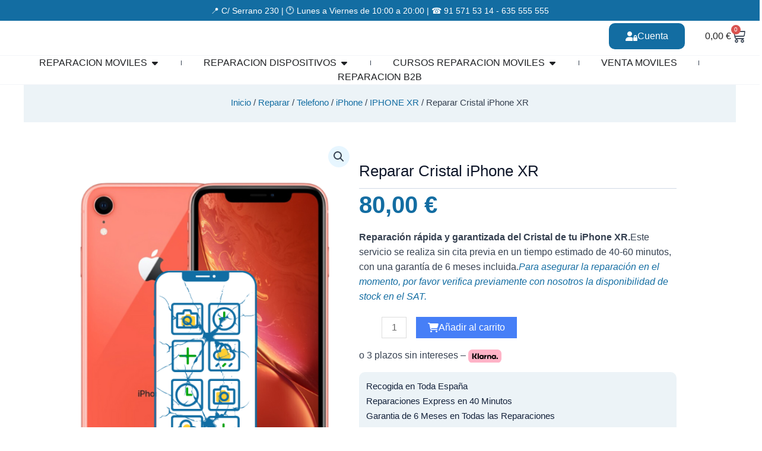

--- FILE ---
content_type: text/html; charset=UTF-8
request_url: https://www.viamovil.es/product/reparar-cristal-iphone-xr/
body_size: 82077
content:
<!DOCTYPE html>
<html dir="ltr" lang="es" prefix="og: https://ogp.me/ns#">
<head>
<meta charset="UTF-8">
<meta name="viewport" content="width=device-width, initial-scale=1">
	<link rel="profile" href="https://gmpg.org/xfn/11"> 
	<title>Reparar Cristal iPhone XR | Reparación Rápida y Garantizada</title><link rel="preload" href="https://www.viamovil.es/wp-content/uploads/2025/03/cropped-logo_viamovil_white-3-130x56.jpg" as="image" imagesrcset="https://www.viamovil.es/wp-content/uploads/2025/03/cropped-logo_viamovil_white-3.avif 1x, https://www.viamovil.es/wp-content/uploads/2025/03/logo_viamovil_white.avif 2x" imagesizes="(max-width: 1000px) 100vw, 1000px" fetchpriority="high" />
	<style>img:is([sizes="auto" i], [sizes^="auto," i]) { contain-intrinsic-size: 3000px 1500px }</style>
	
		<!-- All in One SEO Pro 4.8.6 - aioseo.com -->
	<meta name="description" content="¿Cristal roto? Reparar Cristal iPhone XR es fácil y rápido con nuestro Servicio Técnico. Solución Garantizada." />
	<meta name="robots" content="noindex, max-snippet:-1, max-image-preview:large, max-video-preview:-1" />
	<link rel="canonical" href="https://www.viamovil.es/product-tag/cambiar-cristal-iphone/" />
	<meta name="generator" content="All in One SEO Pro (AIOSEO) 4.8.6" />
		<meta property="og:locale" content="es_ES" />
		<meta property="og:site_name" content="VIAMOVIL | Expertos en Electrónica - Reparacion y Venta de Telefonos | VIAMOVIL | Expertos en Electrónica" />
		<meta property="og:type" content="article" />
		<meta property="og:title" content="Reparar Cristal iPhone XR | Reparación Rápida y Garantizada" />
		<meta property="og:description" content="¿Cristal roto? Reparar Cristal iPhone XR es fácil y rápido con nuestro Servicio Técnico. Solución Garantizada." />
		<meta property="og:url" content="https://www.viamovil.es/product-tag/cambiar-cristal-iphone/" />
		<meta property="og:image" content="https://www.viamovil.es/wp-content/uploads/2025/03/cropped-logo_viamovil_white-3.avif" />
		<meta property="og:image:secure_url" content="https://www.viamovil.es/wp-content/uploads/2025/03/cropped-logo_viamovil_white-3.avif" />
		<meta property="article:published_time" content="2025-01-15T12:44:27+00:00" />
		<meta property="article:modified_time" content="2025-03-17T17:12:27+00:00" />
		<meta name="twitter:card" content="summary_large_image" />
		<meta name="twitter:title" content="Reparar Cristal iPhone XR | Reparación Rápida y Garantizada" />
		<meta name="twitter:description" content="¿Cristal roto? Reparar Cristal iPhone XR es fácil y rápido con nuestro Servicio Técnico. Solución Garantizada." />
		<meta name="twitter:image" content="https://www.viamovil.es/wp-content/uploads/2025/03/cropped-logo_viamovil_white-3.avif" />
		<script type="application/ld+json" class="aioseo-schema">
			{"@context":"https:\/\/schema.org","@graph":[{"@type":"BreadcrumbList","@id":"https:\/\/www.viamovil.es\/product\/reparar-cristal-iphone-xr\/#breadcrumblist","itemListElement":[{"@type":"ListItem","@id":"https:\/\/www.viamovil.es#listItem","position":1,"name":"Hogar","item":"https:\/\/www.viamovil.es","nextItem":{"@type":"ListItem","@id":"https:\/\/www.viamovil.es\/tienda\/#listItem","name":"tienda"}},{"@type":"ListItem","@id":"https:\/\/www.viamovil.es\/tienda\/#listItem","position":2,"name":"tienda","item":"https:\/\/www.viamovil.es\/tienda\/","nextItem":{"@type":"ListItem","@id":"https:\/\/www.viamovil.es\/product-category\/reparar\/#listItem","name":"Reparar"},"previousItem":{"@type":"ListItem","@id":"https:\/\/www.viamovil.es#listItem","name":"Hogar"}},{"@type":"ListItem","@id":"https:\/\/www.viamovil.es\/product-category\/reparar\/#listItem","position":3,"name":"Reparar","item":"https:\/\/www.viamovil.es\/product-category\/reparar\/","nextItem":{"@type":"ListItem","@id":"https:\/\/www.viamovil.es\/product-category\/reparar\/telefono\/#listItem","name":"Telefono"},"previousItem":{"@type":"ListItem","@id":"https:\/\/www.viamovil.es\/tienda\/#listItem","name":"tienda"}},{"@type":"ListItem","@id":"https:\/\/www.viamovil.es\/product-category\/reparar\/telefono\/#listItem","position":4,"name":"Telefono","item":"https:\/\/www.viamovil.es\/product-category\/reparar\/telefono\/","nextItem":{"@type":"ListItem","@id":"https:\/\/www.viamovil.es\/product-category\/reparar\/telefono\/iphone\/#listItem","name":"iPhone"},"previousItem":{"@type":"ListItem","@id":"https:\/\/www.viamovil.es\/product-category\/reparar\/#listItem","name":"Reparar"}},{"@type":"ListItem","@id":"https:\/\/www.viamovil.es\/product-category\/reparar\/telefono\/iphone\/#listItem","position":5,"name":"iPhone","item":"https:\/\/www.viamovil.es\/product-category\/reparar\/telefono\/iphone\/","nextItem":{"@type":"ListItem","@id":"https:\/\/www.viamovil.es\/product-category\/reparar\/telefono\/iphone\/iphone-xr\/#listItem","name":"IPHONE XR"},"previousItem":{"@type":"ListItem","@id":"https:\/\/www.viamovil.es\/product-category\/reparar\/telefono\/#listItem","name":"Telefono"}},{"@type":"ListItem","@id":"https:\/\/www.viamovil.es\/product-category\/reparar\/telefono\/iphone\/iphone-xr\/#listItem","position":6,"name":"IPHONE XR","item":"https:\/\/www.viamovil.es\/product-category\/reparar\/telefono\/iphone\/iphone-xr\/","nextItem":{"@type":"ListItem","@id":"https:\/\/www.viamovil.es\/product\/reparar-cristal-iphone-xr\/#listItem","name":"Reparar Cristal iPhone XR"},"previousItem":{"@type":"ListItem","@id":"https:\/\/www.viamovil.es\/product-category\/reparar\/telefono\/iphone\/#listItem","name":"iPhone"}},{"@type":"ListItem","@id":"https:\/\/www.viamovil.es\/product\/reparar-cristal-iphone-xr\/#listItem","position":7,"name":"Reparar Cristal iPhone XR","previousItem":{"@type":"ListItem","@id":"https:\/\/www.viamovil.es\/product-category\/reparar\/telefono\/iphone\/iphone-xr\/#listItem","name":"IPHONE XR"}}]},{"@type":"Organization","@id":"https:\/\/www.viamovil.es\/#organization","name":"VIAMOVIL | Expertos en Reparacion y Venta de Moviles","description":"Empresa dedicada a la Venta y Reparacion de Equipos electronicos - Reparacion Moviles (todas las marcas, expertos en Reparar Iphone) - Reparacion Tablet | Smarwatch | IMAC | Macbook | Drones","url":"https:\/\/www.viamovil.es\/","email":"info@viamovil.es","telephone":"+34635555555","foundingDate":"2004-05-15","numberOfEmployees":{"@type":"QuantitativeValue","minValue":0,"maxValue":10},"logo":{"@type":"ImageObject","url":"https:\/\/www.viamovil.es\/wp-content\/uploads\/2024\/12\/logo-viamovil.avif","@id":"https:\/\/www.viamovil.es\/product\/reparar-cristal-iphone-xr\/#organizationLogo","width":1000,"height":432,"caption":"logo viamovil"},"image":{"@id":"https:\/\/www.viamovil.es\/product\/reparar-cristal-iphone-xr\/#organizationLogo"}},{"@type":"Product","@id":"https:\/\/www.viamovil.es\/product\/reparar-cristal-iphone-xr\/#wooCommerceProduct","name":"Reparar Cristal iPhone XR","description":"Reparaci\u00f3n r\u00e1pida y garantizada del Cristal de tu iPhone XR.Este servicio se realiza sin cita previa en un tiempo estimado de 40-60 minutos, con una garant\u00eda de 6 meses incluida.Para asegurar la reparaci\u00f3n en el momento, por favor verifica previamente con nosotros la disponibilidad de stock en el SAT.","url":"https:\/\/www.viamovil.es\/product\/reparar-cristal-iphone-xr\/","sku":"cristal-iphone-xr","image":{"@type":"ImageObject","url":"https:\/\/www.viamovil.es\/wp-content\/uploads\/2025\/03\/cambiar-cristal-iphone-xr.png","@id":"https:\/\/www.viamovil.es\/product\/reparar-cristal-iphone-xr\/#productImage","width":500,"height":600,"caption":"cambiar cristal iphone xr"},"offers":{"@type":"Offer","url":"https:\/\/www.viamovil.es\/product\/reparar-cristal-iphone-xr\/#wooCommerceOffer","price":80,"priceCurrency":"EUR","category":"Reparar","availability":"https:\/\/schema.org\/InStock","priceSpecification":{"@type":"PriceSpecification","price":80,"priceCurrency":"EUR","valueAddedTaxIncluded":"true"},"seller":{"@type":"Organization","@id":"https:\/\/www.viamovil.es\/#organization"}}},{"@type":"WebPage","@id":"https:\/\/www.viamovil.es\/product\/reparar-cristal-iphone-xr\/#webpage","url":"https:\/\/www.viamovil.es\/product\/reparar-cristal-iphone-xr\/","name":"Reparar Cristal iPhone XR | Reparaci\u00f3n R\u00e1pida y Garantizada","description":"\u00bfCristal roto? Reparar Cristal iPhone XR es f\u00e1cil y r\u00e1pido con nuestro Servicio T\u00e9cnico. Soluci\u00f3n Garantizada.","inLanguage":"es-ES","isPartOf":{"@id":"https:\/\/www.viamovil.es\/#website"},"breadcrumb":{"@id":"https:\/\/www.viamovil.es\/product\/reparar-cristal-iphone-xr\/#breadcrumblist"},"image":{"@type":"ImageObject","url":"https:\/\/www.viamovil.es\/wp-content\/uploads\/2025\/03\/cambiar-cristal-iphone-xr.png","@id":"https:\/\/www.viamovil.es\/product\/reparar-cristal-iphone-xr\/#mainImage","width":500,"height":600,"caption":"cambiar cristal iphone xr"},"primaryImageOfPage":{"@id":"https:\/\/www.viamovil.es\/product\/reparar-cristal-iphone-xr\/#mainImage"},"datePublished":"2025-01-15T12:44:27+00:00","dateModified":"2025-03-17T17:12:27+00:00"},{"@type":"WebSite","@id":"https:\/\/www.viamovil.es\/#website","url":"https:\/\/www.viamovil.es\/","name":"VIAMOVIL | Expertos en Reparacion y Venta de Moviles","alternateName":"VIAMOVIL","description":"VIAMOVIL | Expertos en Electr\u00f3nica","inLanguage":"es-ES","publisher":{"@id":"https:\/\/www.viamovil.es\/#organization"}}]}
		</script>
		<!-- All in One SEO Pro -->

<link rel='preconnect' href='https://www.googletagmanager.com' >
<link rel='preconnect' href='https://www.google-analytics.com' >
<link rel='dns-prefetch' href='https://www.google-analytics.com'>
<link rel='dns-prefetch' href='https://www.googletagmanager.com'>
<link rel="alternate" type="application/rss+xml" title="VIAMOVIL | Expertos en Electrónica - Reparacion y Venta de Telefonos &raquo; Feed" href="https://www.viamovil.es/feed/" />
<link rel='stylesheet' id='astra-theme-css-css' href='https://www.viamovil.es/wp-content/themes/astra/assets/css/minified/main.min.css?ver=4.11.3' media='all' />
<style id='astra-theme-css-inline-css'>
:root{--ast-post-nav-space:0;--ast-container-default-xlg-padding:6.67em;--ast-container-default-lg-padding:5.67em;--ast-container-default-slg-padding:4.34em;--ast-container-default-md-padding:3.34em;--ast-container-default-sm-padding:6.67em;--ast-container-default-xs-padding:2.4em;--ast-container-default-xxs-padding:1.4em;--ast-code-block-background:#EEEEEE;--ast-comment-inputs-background:#FAFAFA;--ast-normal-container-width:1200px;--ast-narrow-container-width:750px;--ast-blog-title-font-weight:normal;--ast-blog-meta-weight:inherit;--ast-global-color-primary:var(--ast-global-color-5);--ast-global-color-secondary:var(--ast-global-color-4);--ast-global-color-alternate-background:var(--ast-global-color-7);--ast-global-color-subtle-background:var(--ast-global-color-6);--ast-bg-style-guide:#F8FAFC;--ast-shadow-style-guide:0px 0px 4px 0 #00000057;--ast-global-dark-bg-style:#fff;--ast-global-dark-lfs:#fbfbfb;--ast-widget-bg-color:#fafafa;--ast-wc-container-head-bg-color:#fbfbfb;--ast-title-layout-bg:#eeeeee;--ast-search-border-color:#e7e7e7;--ast-lifter-hover-bg:#e6e6e6;--ast-gallery-block-color:#000;--srfm-color-input-label:var(--ast-global-color-2);}html{font-size:100%;}a,.page-title{color:var(--ast-global-color-2);}a:hover,a:focus{color:var(--ast-global-color-1);}body,button,input,select,textarea,.ast-button,.ast-custom-button{font-family:'Open Sans',sans-serif;font-weight:400;font-size:16px;font-size:1rem;line-height:var(--ast-body-line-height,1.6em);}blockquote{color:var(--ast-global-color-3);}p,.entry-content p{margin-bottom:1em;}h1,.entry-content h1,h2,.entry-content h2,h3,.entry-content h3,h4,.entry-content h4,h5,.entry-content h5,h6,.entry-content h6,.site-title,.site-title a{font-family:'Open Sans',sans-serif;font-weight:600;line-height:1.1em;}.site-title{font-size:35px;font-size:2.1875rem;display:none;}header .custom-logo-link img{max-width:130px;width:130px;}.astra-logo-svg{width:130px;}.site-header .site-description{font-size:15px;font-size:0.9375rem;display:none;}.entry-title{font-size:30px;font-size:1.875rem;}.archive .ast-article-post .ast-article-inner,.blog .ast-article-post .ast-article-inner,.archive .ast-article-post .ast-article-inner:hover,.blog .ast-article-post .ast-article-inner:hover{overflow:hidden;}h1,.entry-content h1{font-size:64px;font-size:4rem;font-weight:700;font-family:'Open Sans',sans-serif;line-height:1.4em;}h2,.entry-content h2{font-size:40px;font-size:2.5rem;font-weight:600;font-family:'Open Sans',sans-serif;line-height:1.4em;}h3,.entry-content h3{font-size:32px;font-size:2rem;font-weight:600;font-family:'Open Sans',sans-serif;line-height:1.2em;}h4,.entry-content h4{font-size:24px;font-size:1.5rem;line-height:1.2em;font-weight:600;font-family:'Open Sans',sans-serif;}h5,.entry-content h5{font-size:20px;font-size:1.25rem;line-height:1.2em;font-weight:600;font-family:'Open Sans',sans-serif;}h6,.entry-content h6{font-size:14px;font-size:0.875rem;line-height:1em;font-weight:600;font-family:'Open Sans',sans-serif;text-transform:uppercase;}::selection{background-color:var(--ast-global-color-0);color:#ffffff;}body,h1,.entry-title a,.entry-content h1,h2,.entry-content h2,h3,.entry-content h3,h4,.entry-content h4,h5,.entry-content h5,h6,.entry-content h6{color:var(--ast-global-color-3);}.tagcloud a:hover,.tagcloud a:focus,.tagcloud a.current-item{color:#ffffff;border-color:var(--ast-global-color-2);background-color:var(--ast-global-color-2);}input:focus,input[type="text"]:focus,input[type="email"]:focus,input[type="url"]:focus,input[type="password"]:focus,input[type="reset"]:focus,input[type="search"]:focus,textarea:focus{border-color:var(--ast-global-color-2);}input[type="radio"]:checked,input[type=reset],input[type="checkbox"]:checked,input[type="checkbox"]:hover:checked,input[type="checkbox"]:focus:checked,input[type=range]::-webkit-slider-thumb{border-color:var(--ast-global-color-2);background-color:var(--ast-global-color-2);box-shadow:none;}.site-footer a:hover + .post-count,.site-footer a:focus + .post-count{background:var(--ast-global-color-2);border-color:var(--ast-global-color-2);}.single .nav-links .nav-previous,.single .nav-links .nav-next{color:var(--ast-global-color-2);}.entry-meta,.entry-meta *{line-height:1.45;color:var(--ast-global-color-2);}.entry-meta a:not(.ast-button):hover,.entry-meta a:not(.ast-button):hover *,.entry-meta a:not(.ast-button):focus,.entry-meta a:not(.ast-button):focus *,.page-links > .page-link,.page-links .page-link:hover,.post-navigation a:hover{color:var(--ast-global-color-1);}#cat option,.secondary .calendar_wrap thead a,.secondary .calendar_wrap thead a:visited{color:var(--ast-global-color-2);}.secondary .calendar_wrap #today,.ast-progress-val span{background:var(--ast-global-color-2);}.secondary a:hover + .post-count,.secondary a:focus + .post-count{background:var(--ast-global-color-2);border-color:var(--ast-global-color-2);}.calendar_wrap #today > a{color:#ffffff;}.page-links .page-link,.single .post-navigation a{color:var(--ast-global-color-2);}.ast-search-menu-icon .search-form button.search-submit{padding:0 4px;}.ast-search-menu-icon form.search-form{padding-right:0;}.ast-search-menu-icon.slide-search input.search-field{width:0;}.ast-header-search .ast-search-menu-icon.ast-dropdown-active .search-form,.ast-header-search .ast-search-menu-icon.ast-dropdown-active .search-field:focus{transition:all 0.2s;}.search-form input.search-field:focus{outline:none;}.ast-archive-title{color:var(--ast-global-color-2);}.wp-block-latest-posts > li > a{color:var(--ast-global-color-2);}.widget-title,.widget .wp-block-heading{font-size:22px;font-size:1.375rem;color:var(--ast-global-color-2);}.single .ast-author-details .author-title{color:var(--ast-global-color-1);}.ast-search-menu-icon.slide-search a:focus-visible:focus-visible,.astra-search-icon:focus-visible,#close:focus-visible,a:focus-visible,.ast-menu-toggle:focus-visible,.site .skip-link:focus-visible,.wp-block-loginout input:focus-visible,.wp-block-search.wp-block-search__button-inside .wp-block-search__inside-wrapper,.ast-header-navigation-arrow:focus-visible,.woocommerce .wc-proceed-to-checkout > .checkout-button:focus-visible,.woocommerce .woocommerce-MyAccount-navigation ul li a:focus-visible,.ast-orders-table__row .ast-orders-table__cell:focus-visible,.woocommerce .woocommerce-order-details .order-again > .button:focus-visible,.woocommerce .woocommerce-message a.button.wc-forward:focus-visible,.woocommerce #minus_qty:focus-visible,.woocommerce #plus_qty:focus-visible,a#ast-apply-coupon:focus-visible,.woocommerce .woocommerce-info a:focus-visible,.woocommerce .astra-shop-summary-wrap a:focus-visible,.woocommerce a.wc-forward:focus-visible,#ast-apply-coupon:focus-visible,.woocommerce-js .woocommerce-mini-cart-item a.remove:focus-visible,#close:focus-visible,.button.search-submit:focus-visible,#search_submit:focus,.normal-search:focus-visible,.ast-header-account-wrap:focus-visible,.woocommerce .ast-on-card-button.ast-quick-view-trigger:focus{outline-style:dotted;outline-color:inherit;outline-width:thin;}input:focus,input[type="text"]:focus,input[type="email"]:focus,input[type="url"]:focus,input[type="password"]:focus,input[type="reset"]:focus,input[type="search"]:focus,input[type="number"]:focus,textarea:focus,.wp-block-search__input:focus,[data-section="section-header-mobile-trigger"] .ast-button-wrap .ast-mobile-menu-trigger-minimal:focus,.ast-mobile-popup-drawer.active .menu-toggle-close:focus,.woocommerce-ordering select.orderby:focus,#ast-scroll-top:focus,#coupon_code:focus,.woocommerce-page #comment:focus,.woocommerce #reviews #respond input#submit:focus,.woocommerce a.add_to_cart_button:focus,.woocommerce .button.single_add_to_cart_button:focus,.woocommerce .woocommerce-cart-form button:focus,.woocommerce .woocommerce-cart-form__cart-item .quantity .qty:focus,.woocommerce .woocommerce-billing-fields .woocommerce-billing-fields__field-wrapper .woocommerce-input-wrapper > .input-text:focus,.woocommerce #order_comments:focus,.woocommerce #place_order:focus,.woocommerce .woocommerce-address-fields .woocommerce-address-fields__field-wrapper .woocommerce-input-wrapper > .input-text:focus,.woocommerce .woocommerce-MyAccount-content form button:focus,.woocommerce .woocommerce-MyAccount-content .woocommerce-EditAccountForm .woocommerce-form-row .woocommerce-Input.input-text:focus,.woocommerce .ast-woocommerce-container .woocommerce-pagination ul.page-numbers li a:focus,body #content .woocommerce form .form-row .select2-container--default .select2-selection--single:focus,#ast-coupon-code:focus,.woocommerce.woocommerce-js .quantity input[type=number]:focus,.woocommerce-js .woocommerce-mini-cart-item .quantity input[type=number]:focus,.woocommerce p#ast-coupon-trigger:focus{border-style:dotted;border-color:inherit;border-width:thin;}input{outline:none;}.woocommerce-js input[type=text]:focus,.woocommerce-js input[type=email]:focus,.woocommerce-js textarea:focus,input[type=number]:focus,.comments-area textarea#comment:focus,.comments-area textarea#comment:active,.comments-area .ast-comment-formwrap input[type="text"]:focus,.comments-area .ast-comment-formwrap input[type="text"]:active{outline-style:unset;outline-color:inherit;outline-width:thin;}.site-logo-img img{ transition:all 0.2s linear;}.site-logo-img .transparent-custom-logo img,.ast-theme-transparent-header .site-logo-img img{filter:url(#ast-img-color-filter-2);}body .ast-oembed-container *{position:absolute;top:0;width:100%;height:100%;left:0;}body .wp-block-embed-pocket-casts .ast-oembed-container *{position:unset;}.ast-single-post-featured-section + article {margin-top: 2em;}.site-content .ast-single-post-featured-section img {width: 100%;overflow: hidden;object-fit: cover;}.site > .ast-single-related-posts-container {margin-top: 0;}@media (min-width: 922px) {.ast-desktop .ast-container--narrow {max-width: var(--ast-narrow-container-width);margin: 0 auto;}}.ast-page-builder-template .hentry {margin: 0;}.ast-page-builder-template .site-content > .ast-container {max-width: 100%;padding: 0;}.ast-page-builder-template .site .site-content #primary {padding: 0;margin: 0;}.ast-page-builder-template .no-results {text-align: center;margin: 4em auto;}.ast-page-builder-template .ast-pagination {padding: 2em;}.ast-page-builder-template .entry-header.ast-no-title.ast-no-thumbnail {margin-top: 0;}.ast-page-builder-template .entry-header.ast-header-without-markup {margin-top: 0;margin-bottom: 0;}.ast-page-builder-template .entry-header.ast-no-title.ast-no-meta {margin-bottom: 0;}.ast-page-builder-template.single .post-navigation {padding-bottom: 2em;}.ast-page-builder-template.single-post .site-content > .ast-container {max-width: 100%;}.ast-page-builder-template .entry-header {margin-top: 4em;margin-left: auto;margin-right: auto;padding-left: 20px;padding-right: 20px;}.single.ast-page-builder-template .entry-header {padding-left: 20px;padding-right: 20px;}.ast-page-builder-template .ast-archive-description {margin: 4em auto 0;padding-left: 20px;padding-right: 20px;}@media (max-width:921.9px){#ast-desktop-header{display:none;}}@media (min-width:922px){#ast-mobile-header{display:none;}}.ast-site-header-cart .cart-container,.ast-edd-site-header-cart .ast-edd-cart-container {transition: all 0.2s linear;}.ast-site-header-cart .ast-woo-header-cart-info-wrap,.ast-edd-site-header-cart .ast-edd-header-cart-info-wrap {padding: 0 6px 0 2px;font-weight: 600;line-height: 2.7;display: inline-block;}.ast-site-header-cart i.astra-icon {font-size: 20px;font-size: 1.3em;font-style: normal;font-weight: normal;position: relative;padding: 0 2px;}.ast-site-header-cart i.astra-icon.no-cart-total:after,.ast-header-break-point.ast-header-custom-item-outside .ast-edd-header-cart-info-wrap,.ast-header-break-point.ast-header-custom-item-outside .ast-woo-header-cart-info-wrap {display: none;}.ast-site-header-cart.ast-menu-cart-fill i.astra-icon,.ast-edd-site-header-cart.ast-edd-menu-cart-fill span.astra-icon {font-size: 1.1em;}.astra-cart-drawer {position: fixed;display: block;visibility: hidden;overflow: auto;-webkit-overflow-scrolling: touch;z-index: 10000;background-color: var(--ast-global-color-primary,var(--ast-global-color-5));transform: translate3d(0,0,0);opacity: 0;will-change: transform;transition: 0.25s ease;}.woocommerce-mini-cart {position: relative;}.woocommerce-mini-cart::before {content: "";transition: .3s;}.woocommerce-mini-cart.ajax-mini-cart-qty-loading::before {position: absolute;top: 0;left: 0;right: 0;width: 100%;height: 100%;z-index: 5;background-color: var(--ast-global-color-primary,var(--ast-global-color-5));opacity: .5;}.astra-cart-drawer {width: 460px;height: 100%;left: 100%;top: 0px;opacity: 1;transform: translate3d(0%,0,0);}.astra-cart-drawer .astra-cart-drawer-header {position: absolute;width: 100%;text-align: left;text-transform: inherit;font-weight: 500;border-bottom: 1px solid var(--ast-border-color);padding: 1.34em;line-height: 1;z-index: 1;max-height: 3.5em;}.astra-cart-drawer .astra-cart-drawer-header .astra-cart-drawer-title {color: var(--ast-global-color-2);}.astra-cart-drawer .astra-cart-drawer-close .ast-close-svg {width: 22px;height: 22px;}.astra-cart-drawer .astra-cart-drawer-content,.astra-cart-drawer .astra-cart-drawer-content .widget_shopping_cart,.astra-cart-drawer .astra-cart-drawer-content .widget_shopping_cart_content {height: 100%;}.astra-cart-drawer .astra-cart-drawer-content {padding-top: 3.5em;}.astra-cart-drawer .ast-mini-cart-price-wrap .multiply-symbol{padding: 0 0.5em;}.astra-cart-drawer .astra-cart-drawer-content .woocommerce-mini-cart-item .ast-mini-cart-price-wrap {float: right;margin-top: 0.5em;max-width: 50%;}.astra-cart-drawer .astra-cart-drawer-content .woocommerce-mini-cart-item .variation {margin-top: 0.5em;margin-bottom: 0.5em;}.astra-cart-drawer .astra-cart-drawer-content .woocommerce-mini-cart-item .variation dt {font-weight: 500;}.astra-cart-drawer .astra-cart-drawer-content .widget_shopping_cart_content {display: flex;flex-direction: column;overflow: hidden;}.astra-cart-drawer .astra-cart-drawer-content .widget_shopping_cart_content ul li {min-height: 60px;}.woocommerce-js .astra-cart-drawer .astra-cart-drawer-content .woocommerce-mini-cart__total {display: flex;justify-content: space-between;padding: 0.7em 1.34em;margin-bottom: 0;}.woocommerce-js .astra-cart-drawer .astra-cart-drawer-content .woocommerce-mini-cart__total strong,.woocommerce-js .astra-cart-drawer .astra-cart-drawer-content .woocommerce-mini-cart__total .amount {width: 50%;}.astra-cart-drawer .astra-cart-drawer-content .woocommerce-mini-cart {padding: 1.3em;flex: 1;overflow: auto;}.astra-cart-drawer .astra-cart-drawer-content .woocommerce-mini-cart a.remove {width: 20px;height: 20px;line-height: 16px;}.astra-cart-drawer .astra-cart-drawer-content .woocommerce-mini-cart__total {padding: 1em 1.5em;margin: 0;text-align: center;}.astra-cart-drawer .astra-cart-drawer-content .woocommerce-mini-cart__buttons {padding: 1.34em;text-align: center;margin-bottom: 0;}.astra-cart-drawer .astra-cart-drawer-content .woocommerce-mini-cart__buttons .button.checkout {margin-right: 0;}.astra-cart-drawer .astra-cart-drawer-content .woocommerce-mini-cart__buttons a{width: 100%;}.woocommerce-js .astra-cart-drawer .astra-cart-drawer-content .woocommerce-mini-cart__buttons a:nth-last-child(1) {margin-bottom: 0;}.astra-cart-drawer .astra-cart-drawer-content .edd-cart-item {padding: .5em 2.6em .5em 1.5em;}.astra-cart-drawer .astra-cart-drawer-content .edd-cart-item .edd-remove-from-cart::after {width: 20px;height: 20px;line-height: 16px;}.astra-cart-drawer .astra-cart-drawer-content .edd-cart-number-of-items {padding: 1em 1.5em 1em 1.5em;margin-bottom: 0;text-align: center;}.astra-cart-drawer .astra-cart-drawer-content .edd_total {padding: .5em 1.5em;margin: 0;text-align: center;}.astra-cart-drawer .astra-cart-drawer-content .cart_item.edd_checkout {padding: 1em 1.5em 0;text-align: center;margin-top: 0;}.astra-cart-drawer .widget_shopping_cart_content > .woocommerce-mini-cart__empty-message {display: none;}.astra-cart-drawer .woocommerce-mini-cart__empty-message,.astra-cart-drawer .cart_item.empty {text-align: center;margin-top: 10px;}body.admin-bar .astra-cart-drawer {padding-top: 32px;}@media (max-width: 782px) {body.admin-bar .astra-cart-drawer {padding-top: 46px;}}.ast-mobile-cart-active body.ast-hfb-header {overflow: hidden;}.ast-mobile-cart-active .astra-mobile-cart-overlay {opacity: 1;cursor: pointer;visibility: visible;z-index: 999;}.ast-mini-cart-empty-wrap {display: flex;flex-wrap: wrap;height: 100%;align-items: flex-end;}.ast-mini-cart-empty-wrap > * {width: 100%;}.astra-cart-drawer-content .ast-mini-cart-empty {height: 100%;display: flex;flex-direction: column;justify-content: space-between;text-align: center;}.astra-cart-drawer-content .ast-mini-cart-empty .ast-mini-cart-message {display: flex;align-items: center;justify-content: center;height: 100%;padding: 1.34em;}@media (min-width: 546px) {.astra-cart-drawer .astra-cart-drawer-content.ast-large-view .woocommerce-mini-cart__buttons {display: flex;}.woocommerce-js .astra-cart-drawer .astra-cart-drawer-content.ast-large-view .woocommerce-mini-cart__buttons a,.woocommerce-js .astra-cart-drawer .astra-cart-drawer-content.ast-large-view .woocommerce-mini-cart__buttons a.checkout {margin-top: 0;margin-bottom: 0;}}.ast-site-header-cart .cart-container:focus-visible {display: inline-block;}.ast-site-header-cart i.astra-icon:after {content: attr(data-cart-total);position: absolute;font-family: 'Open Sans',sans-serif;font-style: normal;top: -10px;right: -12px;font-weight: bold;box-shadow: 1px 1px 3px 0px rgba(0,0,0,0.3);font-size: 11px;padding-left: 0px;padding-right: 2px;line-height: 17px;letter-spacing: -.5px;height: 18px;min-width: 18px;border-radius: 99px;text-align: center;z-index: 3;}li.woocommerce-custom-menu-item .ast-site-header-cart i.astra-icon:after,li.edd-custom-menu-item .ast-edd-site-header-cart span.astra-icon:after {padding-left: 2px;}.astra-cart-drawer .astra-cart-drawer-close {position: absolute;top: 0.5em;right: 0;border: none;margin: 0;padding: .6em 1em .4em;color: var(--ast-global-color-2);background-color: transparent;}.astra-mobile-cart-overlay {background-color: rgba(0,0,0,0.4);position: fixed;top: 0;right: 0;bottom: 0;left: 0;visibility: hidden;opacity: 0;transition: opacity 0.2s ease-in-out;}.astra-cart-drawer .astra-cart-drawer-content .edd-cart-item .edd-remove-from-cart {right: 1.2em;}.ast-header-break-point.ast-woocommerce-cart-menu.ast-hfb-header .ast-cart-menu-wrap,.ast-header-break-point.ast-hfb-header .ast-cart-menu-wrap,.ast-header-break-point .ast-edd-site-header-cart-wrap .ast-edd-cart-menu-wrap {width: auto;height: 2em;font-size: 1.4em;line-height: 2;vertical-align: middle;text-align: right;}.woocommerce-js .astra-cart-drawer .astra-cart-drawer-content .woocommerce-mini-cart__buttons .button:not(.checkout):not(.ast-continue-shopping) {margin-right: 10px;}.woocommerce-js .astra-cart-drawer .astra-cart-drawer-content .woocommerce-mini-cart__buttons .button:not(.checkout):not(.ast-continue-shopping),.ast-site-header-cart .widget_shopping_cart .buttons .button:not(.checkout),.ast-site-header-cart .ast-site-header-cart-data .ast-mini-cart-empty .woocommerce-mini-cart__buttons a.button {background-color: transparent;border-style: solid;border-width: 1px;border-color: var(--ast-global-color-0);color: var(--ast-global-color-0);}.woocommerce-js .astra-cart-drawer .astra-cart-drawer-content .woocommerce-mini-cart__buttons .button:not(.checkout):not(.ast-continue-shopping):hover,.ast-site-header-cart .widget_shopping_cart .buttons .button:not(.checkout):hover {border-color: var(--ast-global-color-1);color: var(--ast-global-color-1);}.woocommerce-js .astra-cart-drawer .astra-cart-drawer-content .woocommerce-mini-cart__buttons a.checkout {margin-left: 0;margin-top: 10px;border-style: solid;border-width: 2px;border-color: var(--ast-global-color-0);}.woocommerce-js .astra-cart-drawer .astra-cart-drawer-content .woocommerce-mini-cart__buttons a.checkout:hover {border-color: var(--ast-global-color-1);}.woocommerce-js .astra-cart-drawer .astra-cart-drawer-content .woocommerce-mini-cart__total strong{padding-right: .5em;text-align: left;font-weight: 500;}.woocommerce-js .astra-cart-drawer .astra-cart-drawer-content .woocommerce-mini-cart__total .amount{text-align: right;}.astra-cart-drawer.active {transform: translate3d(-100%,0,0);visibility: visible;}.ast-site-header-cart.ast-menu-cart-outline .ast-cart-menu-wrap,.ast-site-header-cart.ast-menu-cart-fill .ast-cart-menu-wrap,.ast-edd-site-header-cart.ast-edd-menu-cart-outline .ast-edd-cart-menu-wrap,.ast-edd-site-header-cart.ast-edd-menu-cart-fill .ast-edd-cart-menu-wrap {line-height: 1.8;}@media (max-width:921px){.astra-cart-drawer.active{width:80%;}}@media (max-width:544px){.astra-cart-drawer.active{width:100%;}}@media( max-width: 420px ) {.single .nav-links .nav-previous,.single .nav-links .nav-next {width: 100%;text-align: center;}}.wp-block-buttons.aligncenter{justify-content:center;}@media (max-width:921px){.ast-theme-transparent-header #primary,.ast-theme-transparent-header #secondary{padding:0;}}@media (max-width:921px){.ast-plain-container.ast-no-sidebar #primary{padding:0;}}.ast-plain-container.ast-no-sidebar #primary{margin-top:0;margin-bottom:0;}.wp-block-button.is-style-outline .wp-block-button__link{border-color:var(--ast-global-color-0);}div.wp-block-button.is-style-outline > .wp-block-button__link:not(.has-text-color),div.wp-block-button.wp-block-button__link.is-style-outline:not(.has-text-color){color:var(--ast-global-color-0);}.wp-block-button.is-style-outline .wp-block-button__link:hover,.wp-block-buttons .wp-block-button.is-style-outline .wp-block-button__link:focus,.wp-block-buttons .wp-block-button.is-style-outline > .wp-block-button__link:not(.has-text-color):hover,.wp-block-buttons .wp-block-button.wp-block-button__link.is-style-outline:not(.has-text-color):hover{color:var(--ast-global-color-4);background-color:var(--ast-global-color-1);border-color:var(--ast-global-color-1);}.post-page-numbers.current .page-link,.ast-pagination .page-numbers.current{color:#ffffff;border-color:var(--ast-global-color-0);background-color:var(--ast-global-color-0);}.wp-block-button.is-style-outline .wp-block-button__link.wp-element-button,.ast-outline-button{border-color:var(--ast-global-color-6);font-family:'Poppins',sans-serif;font-weight:600;font-size:16px;font-size:1rem;line-height:1em;border-top-left-radius:0px;border-top-right-radius:0px;border-bottom-right-radius:0px;border-bottom-left-radius:0px;}.wp-block-buttons .wp-block-button.is-style-outline > .wp-block-button__link:not(.has-text-color),.wp-block-buttons .wp-block-button.wp-block-button__link.is-style-outline:not(.has-text-color),.ast-outline-button{color:var(--ast-global-color-0);}.wp-block-button.is-style-outline .wp-block-button__link:hover,.wp-block-buttons .wp-block-button.is-style-outline .wp-block-button__link:focus,.wp-block-buttons .wp-block-button.is-style-outline > .wp-block-button__link:not(.has-text-color):hover,.wp-block-buttons .wp-block-button.wp-block-button__link.is-style-outline:not(.has-text-color):hover,.ast-outline-button:hover,.ast-outline-button:focus,.wp-block-uagb-buttons-child .uagb-buttons-repeater.ast-outline-button:hover,.wp-block-uagb-buttons-child .uagb-buttons-repeater.ast-outline-button:focus{color:var(--ast-global-color-4);background-color:var(--ast-global-color-0);border-color:var(--ast-global-color-1);}.wp-block-button .wp-block-button__link.wp-element-button.is-style-outline:not(.has-background),.wp-block-button.is-style-outline>.wp-block-button__link.wp-element-button:not(.has-background),.ast-outline-button{background-color:var(--ast-global-color-6);}@media (max-width:921px){.wp-block-button.is-style-outline .wp-block-button__link.wp-element-button,.ast-outline-button{font-size:15px;font-size:0.9375rem;}}@media (max-width:544px){.wp-block-button.is-style-outline .wp-block-button__link.wp-element-button,.ast-outline-button{font-size:14px;font-size:0.875rem;}}.entry-content[data-ast-blocks-layout] > figure{margin-bottom:1em;}h1.widget-title{font-weight:700;}h2.widget-title{font-weight:600;}h3.widget-title{font-weight:600;}.elementor-widget-container .elementor-loop-container .e-loop-item[data-elementor-type="loop-item"]{width:100%;} .ast-desktop .review-count{margin-left:-40px;margin-right:auto;}@media (max-width:921px){.ast-separate-container #primary,.ast-separate-container #secondary{padding:1.5em 0;}#primary,#secondary{padding:1.5em 0;margin:0;}.ast-left-sidebar #content > .ast-container{display:flex;flex-direction:column-reverse;width:100%;}.ast-separate-container .ast-article-post,.ast-separate-container .ast-article-single{padding:1.5em 2.14em;}.ast-author-box img.avatar{margin:20px 0 0 0;}}@media (min-width:922px){.ast-separate-container.ast-right-sidebar #primary,.ast-separate-container.ast-left-sidebar #primary{border:0;}.search-no-results.ast-separate-container #primary{margin-bottom:4em;}}.elementor-widget-button .elementor-button{border-style:solid;text-decoration:none;border-top-width:0;border-right-width:0;border-left-width:0;border-bottom-width:0;}body .elementor-button.elementor-size-sm,body .elementor-button.elementor-size-xs,body .elementor-button.elementor-size-md,body .elementor-button.elementor-size-lg,body .elementor-button.elementor-size-xl,body .elementor-button{border-top-left-radius:0px;border-top-right-radius:0px;border-bottom-right-radius:0px;border-bottom-left-radius:0px;padding-top:14px;padding-right:28px;padding-bottom:14px;padding-left:28px;}@media (max-width:921px){.elementor-widget-button .elementor-button.elementor-size-sm,.elementor-widget-button .elementor-button.elementor-size-xs,.elementor-widget-button .elementor-button.elementor-size-md,.elementor-widget-button .elementor-button.elementor-size-lg,.elementor-widget-button .elementor-button.elementor-size-xl,.elementor-widget-button .elementor-button{padding-top:12px;padding-right:24px;padding-bottom:12px;padding-left:24px;}}@media (max-width:544px){.elementor-widget-button .elementor-button.elementor-size-sm,.elementor-widget-button .elementor-button.elementor-size-xs,.elementor-widget-button .elementor-button.elementor-size-md,.elementor-widget-button .elementor-button.elementor-size-lg,.elementor-widget-button .elementor-button.elementor-size-xl,.elementor-widget-button .elementor-button{padding-top:10px;padding-right:20px;padding-bottom:10px;padding-left:20px;}}.elementor-widget-button .elementor-button{border-color:var(--ast-global-color-0);background-color:var(--ast-global-color-0);}.elementor-widget-button .elementor-button:hover,.elementor-widget-button .elementor-button:focus{color:var(--ast-global-color-4);background-color:var(--ast-global-color-1);border-color:var(--ast-global-color-1);}.wp-block-button .wp-block-button__link ,.elementor-widget-button .elementor-button,.elementor-widget-button .elementor-button:visited{color:var(--ast-global-color-4);}.elementor-widget-button .elementor-button{font-family:Arial,Helvetica,Verdana,sans-serif;font-size:16px;font-size:1rem;line-height:1em;}body .elementor-button.elementor-size-sm,body .elementor-button.elementor-size-xs,body .elementor-button.elementor-size-md,body .elementor-button.elementor-size-lg,body .elementor-button.elementor-size-xl,body .elementor-button{font-size:16px;font-size:1rem;}.wp-block-button .wp-block-button__link:hover,.wp-block-button .wp-block-button__link:focus{color:var(--ast-global-color-4);background-color:var(--ast-global-color-1);border-color:var(--ast-global-color-1);}.elementor-widget-heading h1.elementor-heading-title{line-height:1.4em;}.elementor-widget-heading h2.elementor-heading-title{line-height:1.4em;}.elementor-widget-heading h3.elementor-heading-title{line-height:1.2em;}.elementor-widget-heading h4.elementor-heading-title{line-height:1.2em;}.elementor-widget-heading h5.elementor-heading-title{line-height:1.2em;}.elementor-widget-heading h6.elementor-heading-title{line-height:1em;}.wp-block-button .wp-block-button__link,.wp-block-search .wp-block-search__button,body .wp-block-file .wp-block-file__button{border-color:var(--ast-global-color-0);background-color:var(--ast-global-color-0);color:var(--ast-global-color-4);font-family:Arial,Helvetica,Verdana,sans-serif;font-weight:inherit;line-height:1em;font-size:16px;font-size:1rem;border-top-left-radius:0px;border-top-right-radius:0px;border-bottom-right-radius:0px;border-bottom-left-radius:0px;padding-top:14px;padding-right:28px;padding-bottom:14px;padding-left:28px;}@media (max-width:921px){.wp-block-button .wp-block-button__link,.wp-block-search .wp-block-search__button,body .wp-block-file .wp-block-file__button{font-size:15px;font-size:0.9375rem;padding-top:12px;padding-right:24px;padding-bottom:12px;padding-left:24px;}}@media (max-width:544px){.wp-block-button .wp-block-button__link,.wp-block-search .wp-block-search__button,body .wp-block-file .wp-block-file__button{font-size:14px;font-size:0.875rem;padding-top:10px;padding-right:20px;padding-bottom:10px;padding-left:20px;}}.menu-toggle,button,.ast-button,.ast-custom-button,.button,input#submit,input[type="button"],input[type="submit"],input[type="reset"],form[CLASS*="wp-block-search__"].wp-block-search .wp-block-search__inside-wrapper .wp-block-search__button,body .wp-block-file .wp-block-file__button,.woocommerce-js a.button,.woocommerce button.button,.woocommerce .woocommerce-message a.button,.woocommerce #respond input#submit.alt,.woocommerce input.button.alt,.woocommerce input.button,.woocommerce input.button:disabled,.woocommerce input.button:disabled[disabled],.woocommerce input.button:disabled:hover,.woocommerce input.button:disabled[disabled]:hover,.woocommerce #respond input#submit,.woocommerce button.button.alt.disabled,.wc-block-grid__products .wc-block-grid__product .wp-block-button__link,.wc-block-grid__product-onsale,[CLASS*="wc-block"] button,.woocommerce-js .astra-cart-drawer .astra-cart-drawer-content .woocommerce-mini-cart__buttons .button:not(.checkout):not(.ast-continue-shopping),.woocommerce-js .astra-cart-drawer .astra-cart-drawer-content .woocommerce-mini-cart__buttons a.checkout,.woocommerce button.button.alt.disabled.wc-variation-selection-needed,[CLASS*="wc-block"] .wc-block-components-button{border-style:solid;border-top-width:0;border-right-width:0;border-left-width:0;border-bottom-width:0;color:var(--ast-global-color-4);border-color:var(--ast-global-color-0);background-color:var(--ast-global-color-0);padding-top:14px;padding-right:28px;padding-bottom:14px;padding-left:28px;font-family:Arial,Helvetica,Verdana,sans-serif;font-weight:inherit;font-size:16px;font-size:1rem;line-height:1em;border-top-left-radius:0px;border-top-right-radius:0px;border-bottom-right-radius:0px;border-bottom-left-radius:0px;}button:focus,.menu-toggle:hover,button:hover,.ast-button:hover,.ast-custom-button:hover .button:hover,.ast-custom-button:hover ,input[type=reset]:hover,input[type=reset]:focus,input#submit:hover,input#submit:focus,input[type="button"]:hover,input[type="button"]:focus,input[type="submit"]:hover,input[type="submit"]:focus,form[CLASS*="wp-block-search__"].wp-block-search .wp-block-search__inside-wrapper .wp-block-search__button:hover,form[CLASS*="wp-block-search__"].wp-block-search .wp-block-search__inside-wrapper .wp-block-search__button:focus,body .wp-block-file .wp-block-file__button:hover,body .wp-block-file .wp-block-file__button:focus,.woocommerce-js a.button:hover,.woocommerce button.button:hover,.woocommerce .woocommerce-message a.button:hover,.woocommerce #respond input#submit:hover,.woocommerce #respond input#submit.alt:hover,.woocommerce input.button.alt:hover,.woocommerce input.button:hover,.woocommerce button.button.alt.disabled:hover,.wc-block-grid__products .wc-block-grid__product .wp-block-button__link:hover,[CLASS*="wc-block"] button:hover,.woocommerce-js .astra-cart-drawer .astra-cart-drawer-content .woocommerce-mini-cart__buttons .button:not(.checkout):not(.ast-continue-shopping):hover,.woocommerce-js .astra-cart-drawer .astra-cart-drawer-content .woocommerce-mini-cart__buttons a.checkout:hover,.woocommerce button.button.alt.disabled.wc-variation-selection-needed:hover,[CLASS*="wc-block"] .wc-block-components-button:hover,[CLASS*="wc-block"] .wc-block-components-button:focus{color:var(--ast-global-color-4);background-color:var(--ast-global-color-1);border-color:var(--ast-global-color-1);}@media (max-width:921px){.menu-toggle,button,.ast-button,.ast-custom-button,.button,input#submit,input[type="button"],input[type="submit"],input[type="reset"],form[CLASS*="wp-block-search__"].wp-block-search .wp-block-search__inside-wrapper .wp-block-search__button,body .wp-block-file .wp-block-file__button,.woocommerce-js a.button,.woocommerce button.button,.woocommerce .woocommerce-message a.button,.woocommerce #respond input#submit.alt,.woocommerce input.button.alt,.woocommerce input.button,.woocommerce input.button:disabled,.woocommerce input.button:disabled[disabled],.woocommerce input.button:disabled:hover,.woocommerce input.button:disabled[disabled]:hover,.woocommerce #respond input#submit,.woocommerce button.button.alt.disabled,.wc-block-grid__products .wc-block-grid__product .wp-block-button__link,.wc-block-grid__product-onsale,[CLASS*="wc-block"] button,.woocommerce-js .astra-cart-drawer .astra-cart-drawer-content .woocommerce-mini-cart__buttons .button:not(.checkout):not(.ast-continue-shopping),.woocommerce-js .astra-cart-drawer .astra-cart-drawer-content .woocommerce-mini-cart__buttons a.checkout,.woocommerce button.button.alt.disabled.wc-variation-selection-needed,[CLASS*="wc-block"] .wc-block-components-button{padding-top:12px;padding-right:24px;padding-bottom:12px;padding-left:24px;font-size:15px;font-size:0.9375rem;}}@media (max-width:544px){.menu-toggle,button,.ast-button,.ast-custom-button,.button,input#submit,input[type="button"],input[type="submit"],input[type="reset"],form[CLASS*="wp-block-search__"].wp-block-search .wp-block-search__inside-wrapper .wp-block-search__button,body .wp-block-file .wp-block-file__button,.woocommerce-js a.button,.woocommerce button.button,.woocommerce .woocommerce-message a.button,.woocommerce #respond input#submit.alt,.woocommerce input.button.alt,.woocommerce input.button,.woocommerce input.button:disabled,.woocommerce input.button:disabled[disabled],.woocommerce input.button:disabled:hover,.woocommerce input.button:disabled[disabled]:hover,.woocommerce #respond input#submit,.woocommerce button.button.alt.disabled,.wc-block-grid__products .wc-block-grid__product .wp-block-button__link,.wc-block-grid__product-onsale,[CLASS*="wc-block"] button,.woocommerce-js .astra-cart-drawer .astra-cart-drawer-content .woocommerce-mini-cart__buttons .button:not(.checkout):not(.ast-continue-shopping),.woocommerce-js .astra-cart-drawer .astra-cart-drawer-content .woocommerce-mini-cart__buttons a.checkout,.woocommerce button.button.alt.disabled.wc-variation-selection-needed,[CLASS*="wc-block"] .wc-block-components-button{padding-top:10px;padding-right:20px;padding-bottom:10px;padding-left:20px;font-size:14px;font-size:0.875rem;}}@media (max-width:921px){.menu-toggle,button,.ast-button,.button,input#submit,input[type="button"],input[type="submit"],input[type="reset"]{font-size:15px;font-size:0.9375rem;}.ast-mobile-header-stack .main-header-bar .ast-search-menu-icon{display:inline-block;}.ast-header-break-point.ast-header-custom-item-outside .ast-mobile-header-stack .main-header-bar .ast-search-icon{margin:0;}.ast-comment-avatar-wrap img{max-width:2.5em;}.ast-comment-meta{padding:0 1.8888em 1.3333em;}.ast-separate-container .ast-comment-list li.depth-1{padding:1.5em 2.14em;}.ast-separate-container .comment-respond{padding:2em 2.14em;}}@media (min-width:544px){.ast-container{max-width:100%;}}@media (max-width:544px){.ast-separate-container .ast-article-post,.ast-separate-container .ast-article-single,.ast-separate-container .comments-title,.ast-separate-container .ast-archive-description{padding:1.5em 1em;}.ast-separate-container #content .ast-container{padding-left:0.54em;padding-right:0.54em;}.ast-separate-container .ast-comment-list .bypostauthor{padding:.5em;}.ast-search-menu-icon.ast-dropdown-active .search-field{width:170px;}.menu-toggle,button,.ast-button,.button,input#submit,input[type="button"],input[type="submit"],input[type="reset"]{font-size:14px;font-size:0.875rem;}} #ast-mobile-header .ast-site-header-cart-li a{pointer-events:none;}@media (min-width:545px){.ast-page-builder-template .comments-area,.single.ast-page-builder-template .entry-header,.single.ast-page-builder-template .post-navigation,.single.ast-page-builder-template .ast-single-related-posts-container{max-width:1240px;margin-left:auto;margin-right:auto;}}.ast-separate-container{background-color:var(--ast-global-color-4);background-image:none;}@media (max-width:921px){.widget-title{font-size:22px;font-size:1.375rem;}body,button,input,select,textarea,.ast-button,.ast-custom-button{font-size:16px;font-size:1rem;}#secondary,#secondary button,#secondary input,#secondary select,#secondary textarea{font-size:16px;font-size:1rem;}.site-title{display:none;}.site-header .site-description{display:none;}h1,.entry-content h1{font-size:40px;}h2,.entry-content h2{font-size:30px;}h3,.entry-content h3{font-size:26px;}h4,.entry-content h4{font-size:22px;font-size:1.375rem;}h5,.entry-content h5{font-size:18px;font-size:1.125rem;}h6,.entry-content h6{font-size:13px;font-size:0.8125rem;}body,.ast-separate-container{background-color:var(--ast-global-color-4);background-image:none;}}@media (max-width:544px){.widget-title{font-size:20px;font-size:1.4285714285714rem;}body,button,input,select,textarea,.ast-button,.ast-custom-button{font-size:14px;font-size:0.875rem;}#secondary,#secondary button,#secondary input,#secondary select,#secondary textarea{font-size:14px;font-size:0.875rem;}.site-title{display:none;}.site-header .site-description{display:none;}h1,.entry-content h1{font-size:32px;}h2,.entry-content h2{font-size:24px;}h3,.entry-content h3{font-size:22px;}h4,.entry-content h4{font-size:20px;font-size:1.25rem;}h5,.entry-content h5{font-size:16px;font-size:1rem;}h6,.entry-content h6{font-size:12px;font-size:0.75rem;}body,.ast-separate-container{background-color:var(--ast-global-color-4);background-image:none;}}@media (max-width:544px){html{font-size:100%;}}@media (min-width:922px){.ast-container{max-width:1240px;}}@media (min-width:922px){.site-content .ast-container{display:flex;}}@media (max-width:921px){.site-content .ast-container{flex-direction:column;}}@media (min-width:922px){.main-header-menu .sub-menu .menu-item.ast-left-align-sub-menu:hover > .sub-menu,.main-header-menu .sub-menu .menu-item.ast-left-align-sub-menu.focus > .sub-menu{margin-left:-0px;}}.footer-widget-area[data-section^="section-fb-html-"] .ast-builder-html-element{text-align:center;}.wp-block-file {display: flex;align-items: center;flex-wrap: wrap;justify-content: space-between;}.wp-block-pullquote {border: none;}.wp-block-pullquote blockquote::before {content: "\201D";font-family: "Helvetica",sans-serif;display: flex;transform: rotate( 180deg );font-size: 6rem;font-style: normal;line-height: 1;font-weight: bold;align-items: center;justify-content: center;}.has-text-align-right > blockquote::before {justify-content: flex-start;}.has-text-align-left > blockquote::before {justify-content: flex-end;}figure.wp-block-pullquote.is-style-solid-color blockquote {max-width: 100%;text-align: inherit;}:root {--wp--custom--ast-default-block-top-padding: 3em;--wp--custom--ast-default-block-right-padding: 3em;--wp--custom--ast-default-block-bottom-padding: 3em;--wp--custom--ast-default-block-left-padding: 3em;--wp--custom--ast-container-width: 1200px;--wp--custom--ast-content-width-size: 1200px;--wp--custom--ast-wide-width-size: calc(1200px + var(--wp--custom--ast-default-block-left-padding) + var(--wp--custom--ast-default-block-right-padding));}.ast-narrow-container {--wp--custom--ast-content-width-size: 750px;--wp--custom--ast-wide-width-size: 750px;}@media(max-width: 921px) {:root {--wp--custom--ast-default-block-top-padding: 3em;--wp--custom--ast-default-block-right-padding: 2em;--wp--custom--ast-default-block-bottom-padding: 3em;--wp--custom--ast-default-block-left-padding: 2em;}}@media(max-width: 544px) {:root {--wp--custom--ast-default-block-top-padding: 3em;--wp--custom--ast-default-block-right-padding: 1.5em;--wp--custom--ast-default-block-bottom-padding: 3em;--wp--custom--ast-default-block-left-padding: 1.5em;}}.entry-content > .wp-block-group,.entry-content > .wp-block-cover,.entry-content > .wp-block-columns {padding-top: var(--wp--custom--ast-default-block-top-padding);padding-right: var(--wp--custom--ast-default-block-right-padding);padding-bottom: var(--wp--custom--ast-default-block-bottom-padding);padding-left: var(--wp--custom--ast-default-block-left-padding);}.ast-plain-container.ast-no-sidebar .entry-content > .alignfull,.ast-page-builder-template .ast-no-sidebar .entry-content > .alignfull {margin-left: calc( -50vw + 50%);margin-right: calc( -50vw + 50%);max-width: 100vw;width: 100vw;}.ast-plain-container.ast-no-sidebar .entry-content .alignfull .alignfull,.ast-page-builder-template.ast-no-sidebar .entry-content .alignfull .alignfull,.ast-plain-container.ast-no-sidebar .entry-content .alignfull .alignwide,.ast-page-builder-template.ast-no-sidebar .entry-content .alignfull .alignwide,.ast-plain-container.ast-no-sidebar .entry-content .alignwide .alignfull,.ast-page-builder-template.ast-no-sidebar .entry-content .alignwide .alignfull,.ast-plain-container.ast-no-sidebar .entry-content .alignwide .alignwide,.ast-page-builder-template.ast-no-sidebar .entry-content .alignwide .alignwide,.ast-plain-container.ast-no-sidebar .entry-content .wp-block-column .alignfull,.ast-page-builder-template.ast-no-sidebar .entry-content .wp-block-column .alignfull,.ast-plain-container.ast-no-sidebar .entry-content .wp-block-column .alignwide,.ast-page-builder-template.ast-no-sidebar .entry-content .wp-block-column .alignwide {margin-left: auto;margin-right: auto;width: 100%;}[data-ast-blocks-layout] .wp-block-separator:not(.is-style-dots) {height: 0;}[data-ast-blocks-layout] .wp-block-separator {margin: 20px auto;}[data-ast-blocks-layout] .wp-block-separator:not(.is-style-wide):not(.is-style-dots) {max-width: 100px;}[data-ast-blocks-layout] .wp-block-separator.has-background {padding: 0;}.entry-content[data-ast-blocks-layout] > * {max-width: var(--wp--custom--ast-content-width-size);margin-left: auto;margin-right: auto;}.entry-content[data-ast-blocks-layout] > .alignwide {max-width: var(--wp--custom--ast-wide-width-size);}.entry-content[data-ast-blocks-layout] .alignfull {max-width: none;}.entry-content .wp-block-columns {margin-bottom: 0;}blockquote {margin: 1.5em;border-color: rgba(0,0,0,0.05);}.wp-block-quote:not(.has-text-align-right):not(.has-text-align-center) {border-left: 5px solid rgba(0,0,0,0.05);}.has-text-align-right > blockquote,blockquote.has-text-align-right {border-right: 5px solid rgba(0,0,0,0.05);}.has-text-align-left > blockquote,blockquote.has-text-align-left {border-left: 5px solid rgba(0,0,0,0.05);}.wp-block-site-tagline,.wp-block-latest-posts .read-more {margin-top: 15px;}.wp-block-loginout p label {display: block;}.wp-block-loginout p:not(.login-remember):not(.login-submit) input {width: 100%;}.wp-block-loginout input:focus {border-color: transparent;}.wp-block-loginout input:focus {outline: thin dotted;}.entry-content .wp-block-media-text .wp-block-media-text__content {padding: 0 0 0 8%;}.entry-content .wp-block-media-text.has-media-on-the-right .wp-block-media-text__content {padding: 0 8% 0 0;}.entry-content .wp-block-media-text.has-background .wp-block-media-text__content {padding: 8%;}.entry-content .wp-block-cover:not([class*="background-color"]):not(.has-text-color.has-link-color) .wp-block-cover__inner-container,.entry-content .wp-block-cover:not([class*="background-color"]) .wp-block-cover-image-text,.entry-content .wp-block-cover:not([class*="background-color"]) .wp-block-cover-text,.entry-content .wp-block-cover-image:not([class*="background-color"]) .wp-block-cover__inner-container,.entry-content .wp-block-cover-image:not([class*="background-color"]) .wp-block-cover-image-text,.entry-content .wp-block-cover-image:not([class*="background-color"]) .wp-block-cover-text {color: var(--ast-global-color-primary,var(--ast-global-color-5));}.wp-block-loginout .login-remember input {width: 1.1rem;height: 1.1rem;margin: 0 5px 4px 0;vertical-align: middle;}.wp-block-latest-posts > li > *:first-child,.wp-block-latest-posts:not(.is-grid) > li:first-child {margin-top: 0;}.entry-content > .wp-block-buttons,.entry-content > .wp-block-uagb-buttons {margin-bottom: 1.5em;}.wp-block-search__inside-wrapper .wp-block-search__input {padding: 0 10px;color: var(--ast-global-color-3);background: var(--ast-global-color-primary,var(--ast-global-color-5));border-color: var(--ast-border-color);}.wp-block-latest-posts .read-more {margin-bottom: 1.5em;}.wp-block-search__no-button .wp-block-search__inside-wrapper .wp-block-search__input {padding-top: 5px;padding-bottom: 5px;}.wp-block-latest-posts .wp-block-latest-posts__post-date,.wp-block-latest-posts .wp-block-latest-posts__post-author {font-size: 1rem;}.wp-block-latest-posts > li > *,.wp-block-latest-posts:not(.is-grid) > li {margin-top: 12px;margin-bottom: 12px;}.ast-page-builder-template .entry-content[data-ast-blocks-layout] > *,.ast-page-builder-template .entry-content[data-ast-blocks-layout] > .alignfull:not(.wp-block-group):not(.uagb-is-root-container) > * {max-width: none;}.ast-page-builder-template .entry-content[data-ast-blocks-layout] > .alignwide:not(.uagb-is-root-container) > * {max-width: var(--wp--custom--ast-wide-width-size);}.ast-page-builder-template .entry-content[data-ast-blocks-layout] > .inherit-container-width > *,.ast-page-builder-template .entry-content[data-ast-blocks-layout] > *:not(.wp-block-group):not(.uagb-is-root-container) > *,.entry-content[data-ast-blocks-layout] > .wp-block-cover .wp-block-cover__inner-container {max-width: var(--wp--custom--ast-content-width-size) ;margin-left: auto;margin-right: auto;}.entry-content[data-ast-blocks-layout] .wp-block-cover:not(.alignleft):not(.alignright) {width: auto;}@media(max-width: 1200px) {.ast-separate-container .entry-content > .alignfull,.ast-separate-container .entry-content[data-ast-blocks-layout] > .alignwide,.ast-plain-container .entry-content[data-ast-blocks-layout] > .alignwide,.ast-plain-container .entry-content .alignfull {margin-left: calc(-1 * min(var(--ast-container-default-xlg-padding),20px)) ;margin-right: calc(-1 * min(var(--ast-container-default-xlg-padding),20px));}}@media(min-width: 1201px) {.ast-separate-container .entry-content > .alignfull {margin-left: calc(-1 * var(--ast-container-default-xlg-padding) );margin-right: calc(-1 * var(--ast-container-default-xlg-padding) );}.ast-separate-container .entry-content[data-ast-blocks-layout] > .alignwide,.ast-plain-container .entry-content[data-ast-blocks-layout] > .alignwide {margin-left: calc(-1 * var(--wp--custom--ast-default-block-left-padding) );margin-right: calc(-1 * var(--wp--custom--ast-default-block-right-padding) );}}@media(min-width: 921px) {.ast-separate-container .entry-content .wp-block-group.alignwide:not(.inherit-container-width) > :where(:not(.alignleft):not(.alignright)),.ast-plain-container .entry-content .wp-block-group.alignwide:not(.inherit-container-width) > :where(:not(.alignleft):not(.alignright)) {max-width: calc( var(--wp--custom--ast-content-width-size) + 80px );}.ast-plain-container.ast-right-sidebar .entry-content[data-ast-blocks-layout] .alignfull,.ast-plain-container.ast-left-sidebar .entry-content[data-ast-blocks-layout] .alignfull {margin-left: -60px;margin-right: -60px;}}@media(min-width: 544px) {.entry-content > .alignleft {margin-right: 20px;}.entry-content > .alignright {margin-left: 20px;}}@media (max-width:544px){.wp-block-columns .wp-block-column:not(:last-child){margin-bottom:20px;}.wp-block-latest-posts{margin:0;}}@media( max-width: 600px ) {.entry-content .wp-block-media-text .wp-block-media-text__content,.entry-content .wp-block-media-text.has-media-on-the-right .wp-block-media-text__content {padding: 8% 0 0;}.entry-content .wp-block-media-text.has-background .wp-block-media-text__content {padding: 8%;}}.ast-page-builder-template .entry-header {padding-left: 0;}.ast-narrow-container .site-content .wp-block-uagb-image--align-full .wp-block-uagb-image__figure {max-width: 100%;margin-left: auto;margin-right: auto;}:root .has-ast-global-color-0-color{color:var(--ast-global-color-0);}:root .has-ast-global-color-0-background-color{background-color:var(--ast-global-color-0);}:root .wp-block-button .has-ast-global-color-0-color{color:var(--ast-global-color-0);}:root .wp-block-button .has-ast-global-color-0-background-color{background-color:var(--ast-global-color-0);}:root .has-ast-global-color-1-color{color:var(--ast-global-color-1);}:root .has-ast-global-color-1-background-color{background-color:var(--ast-global-color-1);}:root .wp-block-button .has-ast-global-color-1-color{color:var(--ast-global-color-1);}:root .wp-block-button .has-ast-global-color-1-background-color{background-color:var(--ast-global-color-1);}:root .has-ast-global-color-2-color{color:var(--ast-global-color-2);}:root .has-ast-global-color-2-background-color{background-color:var(--ast-global-color-2);}:root .wp-block-button .has-ast-global-color-2-color{color:var(--ast-global-color-2);}:root .wp-block-button .has-ast-global-color-2-background-color{background-color:var(--ast-global-color-2);}:root .has-ast-global-color-3-color{color:var(--ast-global-color-3);}:root .has-ast-global-color-3-background-color{background-color:var(--ast-global-color-3);}:root .wp-block-button .has-ast-global-color-3-color{color:var(--ast-global-color-3);}:root .wp-block-button .has-ast-global-color-3-background-color{background-color:var(--ast-global-color-3);}:root .has-ast-global-color-4-color{color:var(--ast-global-color-4);}:root .has-ast-global-color-4-background-color{background-color:var(--ast-global-color-4);}:root .wp-block-button .has-ast-global-color-4-color{color:var(--ast-global-color-4);}:root .wp-block-button .has-ast-global-color-4-background-color{background-color:var(--ast-global-color-4);}:root .has-ast-global-color-5-color{color:var(--ast-global-color-5);}:root .has-ast-global-color-5-background-color{background-color:var(--ast-global-color-5);}:root .wp-block-button .has-ast-global-color-5-color{color:var(--ast-global-color-5);}:root .wp-block-button .has-ast-global-color-5-background-color{background-color:var(--ast-global-color-5);}:root .has-ast-global-color-6-color{color:var(--ast-global-color-6);}:root .has-ast-global-color-6-background-color{background-color:var(--ast-global-color-6);}:root .wp-block-button .has-ast-global-color-6-color{color:var(--ast-global-color-6);}:root .wp-block-button .has-ast-global-color-6-background-color{background-color:var(--ast-global-color-6);}:root .has-ast-global-color-7-color{color:var(--ast-global-color-7);}:root .has-ast-global-color-7-background-color{background-color:var(--ast-global-color-7);}:root .wp-block-button .has-ast-global-color-7-color{color:var(--ast-global-color-7);}:root .wp-block-button .has-ast-global-color-7-background-color{background-color:var(--ast-global-color-7);}:root .has-ast-global-color-8-color{color:var(--ast-global-color-8);}:root .has-ast-global-color-8-background-color{background-color:var(--ast-global-color-8);}:root .wp-block-button .has-ast-global-color-8-color{color:var(--ast-global-color-8);}:root .wp-block-button .has-ast-global-color-8-background-color{background-color:var(--ast-global-color-8);}:root{--ast-global-color-0:#136da2;--ast-global-color-1:#00a330;--ast-global-color-2:#0F172A;--ast-global-color-3:#364151;--ast-global-color-4:#ffffff;--ast-global-color-5:#e7f6ff;--ast-global-color-6:#D1DAE5;--ast-global-color-7:#f9f9f9;--ast-global-color-8:#222222;}:root {--ast-border-color : #dddddd;}.ast-breadcrumbs .trail-browse,.ast-breadcrumbs .trail-items,.ast-breadcrumbs .trail-items li{display:inline-block;margin:0;padding:0;border:none;background:inherit;text-indent:0;text-decoration:none;}.ast-breadcrumbs .trail-browse{font-size:inherit;font-style:inherit;font-weight:inherit;color:inherit;}.ast-breadcrumbs .trail-items{list-style:none;}.trail-items li::after{padding:0 0.3em;content:"\00bb";}.trail-items li:last-of-type::after{display:none;}h1,.entry-content h1,h2,.entry-content h2,h3,.entry-content h3,h4,.entry-content h4,h5,.entry-content h5,h6,.entry-content h6{color:var(--ast-global-color-2);}.entry-title a{color:var(--ast-global-color-2);}@media (max-width:921px){.ast-builder-grid-row-container.ast-builder-grid-row-tablet-3-firstrow .ast-builder-grid-row > *:first-child,.ast-builder-grid-row-container.ast-builder-grid-row-tablet-3-lastrow .ast-builder-grid-row > *:last-child{grid-column:1 / -1;}}@media (max-width:544px){.ast-builder-grid-row-container.ast-builder-grid-row-mobile-3-firstrow .ast-builder-grid-row > *:first-child,.ast-builder-grid-row-container.ast-builder-grid-row-mobile-3-lastrow .ast-builder-grid-row > *:last-child{grid-column:1 / -1;}}.ast-builder-layout-element[data-section="title_tagline"]{display:flex;}@media (max-width:921px){.ast-header-break-point .ast-builder-layout-element[data-section="title_tagline"]{display:flex;}}@media (max-width:544px){.ast-header-break-point .ast-builder-layout-element[data-section="title_tagline"]{display:flex;}}.ast-builder-menu-1{font-family:Arial,Helvetica,Verdana,sans-serif;font-weight:inherit;}.ast-builder-menu-1 .menu-item > .menu-link{font-size:16px;font-size:1rem;color:var(--ast-global-color-3);padding-top:0px;padding-bottom:0px;padding-left:0px;padding-right:48px;}.ast-builder-menu-1 .menu-item > .ast-menu-toggle{color:var(--ast-global-color-3);}.ast-builder-menu-1 .menu-item:hover > .menu-link,.ast-builder-menu-1 .inline-on-mobile .menu-item:hover > .ast-menu-toggle{color:var(--ast-global-color-5);}.ast-builder-menu-1 .menu-item:hover > .ast-menu-toggle{color:var(--ast-global-color-5);}.ast-builder-menu-1 .menu-item.current-menu-item > .menu-link,.ast-builder-menu-1 .inline-on-mobile .menu-item.current-menu-item > .ast-menu-toggle,.ast-builder-menu-1 .current-menu-ancestor > .menu-link{color:var(--ast-global-color-5);}.ast-builder-menu-1 .menu-item.current-menu-item > .ast-menu-toggle{color:var(--ast-global-color-5);}.ast-builder-menu-1 .sub-menu,.ast-builder-menu-1 .inline-on-mobile .sub-menu{border-top-width:2px;border-bottom-width:2px;border-right-width:2px;border-left-width:0px;border-color:var(--ast-global-color-6);border-style:solid;}.ast-builder-menu-1 .sub-menu .sub-menu{top:-2px;}.ast-builder-menu-1 .main-header-menu > .menu-item > .sub-menu,.ast-builder-menu-1 .main-header-menu > .menu-item > .astra-full-megamenu-wrapper{margin-top:0px;}.ast-desktop .ast-builder-menu-1 .main-header-menu > .menu-item > .sub-menu:before,.ast-desktop .ast-builder-menu-1 .main-header-menu > .menu-item > .astra-full-megamenu-wrapper:before{height:calc( 0px + 2px + 5px );}.ast-builder-menu-1 .menu-item.menu-item-has-children > .ast-menu-toggle{top:0px;right:calc( 48px - 0.907em );}.ast-builder-menu-1 .main-header-menu,.ast-header-break-point .ast-builder-menu-1 .main-header-menu{margin-top:0px;margin-bottom:0px;margin-left:0px;margin-right:0px;}.ast-builder-menu-1 .main-header-menu,.ast-builder-menu-1 .main-header-menu .sub-menu{background-image:none;}.ast-desktop .ast-builder-menu-1 .menu-item .sub-menu .menu-link,.ast-header-break-point .main-navigation ul .menu-item .menu-link{border-bottom-width:7px;border-color:var(--ast-global-color-6);border-style:solid;}.ast-desktop .ast-builder-menu-1 .menu-item .sub-menu:last-child > .menu-item > .menu-link,.ast-header-break-point .main-navigation ul .menu-item .menu-link{border-bottom-width:7px;}.ast-desktop .ast-builder-menu-1 .menu-item:last-child > .menu-item > .menu-link{border-bottom-width:0;}@media (max-width:921px){.ast-header-break-point .ast-builder-menu-1 .menu-item.menu-item-has-children > .ast-menu-toggle{top:0;}.ast-builder-menu-1 .inline-on-mobile .menu-item.menu-item-has-children > .ast-menu-toggle{right:-15px;}.ast-builder-menu-1 .menu-item-has-children > .menu-link:after{content:unset;}.ast-builder-menu-1 .main-header-menu > .menu-item > .sub-menu,.ast-builder-menu-1 .main-header-menu > .menu-item > .astra-full-megamenu-wrapper{margin-top:0;}}@media (max-width:544px){.ast-header-break-point .ast-builder-menu-1 .menu-item.menu-item-has-children > .ast-menu-toggle{top:0;}.ast-builder-menu-1 .main-header-menu > .menu-item > .sub-menu,.ast-builder-menu-1 .main-header-menu > .menu-item > .astra-full-megamenu-wrapper{margin-top:0;}}.ast-builder-menu-1{display:flex;}@media (max-width:921px){.ast-header-break-point .ast-builder-menu-1{display:flex;}}@media (max-width:544px){.ast-header-break-point .ast-builder-menu-1{display:flex;}}.ast-builder-html-element img.alignnone{display:inline-block;}.ast-builder-html-element p:first-child{margin-top:0;}.ast-builder-html-element p:last-child{margin-bottom:0;}.ast-header-break-point .main-header-bar .ast-builder-html-element{line-height:1.85714285714286;}.ast-header-html-1 .ast-builder-html-element{color:var(--ast-global-color-5);font-size:14px;font-size:0.875rem;}.ast-header-html-1{margin-top:15px;margin-bottom:15px;}@media (max-width:544px){.ast-header-html-1 .ast-builder-html-element{color:var(--ast-global-color-4);}}.ast-header-html-1{font-size:14px;font-size:0.875rem;}.ast-header-html-1{display:flex;}@media (max-width:921px){.ast-header-break-point .ast-header-html-1{display:flex;}}@media (max-width:544px){.ast-header-break-point .ast-header-html-1{display:flex;}}.ast-header-html-2 .ast-builder-html-element{font-size:15px;font-size:0.9375rem;}@media (max-width:544px){.ast-header-html-2 .ast-builder-html-element{color:var(--ast-global-color-4);}.ast-header-html-2{margin-top:10px;margin-bottom:10px;}}.ast-header-html-2{font-size:15px;font-size:0.9375rem;}.ast-header-html-2{display:flex;}@media (max-width:921px){.ast-header-break-point .ast-header-html-2{display:flex;}}@media (max-width:544px){.ast-header-break-point .ast-header-html-2{display:flex;}}.ast-header-html-3 .ast-builder-html-element{font-size:15px;font-size:0.9375rem;}.ast-header-html-3{margin-top:30px;margin-bottom:30px;margin-left:100px;margin-right:100px;}.ast-header-html-3{font-size:15px;font-size:0.9375rem;}.ast-header-html-3{display:flex;}@media (max-width:921px){.ast-header-break-point .ast-header-html-3{display:flex;}}@media (max-width:544px){.ast-header-break-point .ast-header-html-3{display:flex;}}.ast-header-account-type-icon{-js-display:inline-flex;display:inline-flex;align-self:center;vertical-align:middle;}.ast-header-account-type-avatar .avatar{display:inline;border-radius:100%;max-width:100%;}.as.site-header-focus-item.ast-header-account:hover > .customize-partial-edit-shortcut{opacity:0;}.site-header-focus-item.ast-header-account:hover > * > .customize-partial-edit-shortcut{opacity:1;}.ast-header-account-wrap .ast-header-account-type-icon .ahfb-svg-iconset svg path:not( .ast-hf-account-unfill ),.ast-header-account-wrap .ast-header-account-type-icon .ahfb-svg-iconset svg circle{fill:var(--ast-global-color-0);}.ast-mobile-popup-content .ast-header-account-wrap .ast-header-account-type-icon .ahfb-svg-iconset svg path:not( .ast-hf-account-unfill ),.ast-mobile-popup-content .ast-header-account-wrap .ast-header-account-type-icon .ahfb-svg-iconset svg circle{fill:var(--ast-global-color-0);}.ast-header-account-wrap .ast-header-account-type-icon .ahfb-svg-iconset svg{height:30px;width:30px;}.ast-header-account-wrap .ast-header-account-type-avatar .avatar{width:32px;}.ast-header-account-wrap .ast-header-account-text{color:var(--ast-global-color-5);}.ast-header-account-wrap{margin-right:0px;}@media (max-width:921px){.ast-header-account-wrap .ast-header-account-type-icon .ahfb-svg-iconset svg{height:18px;width:18px;}.ast-header-account-wrap .ast-header-account-type-avatar .avatar{width:20px;}}@media (max-width:544px){.ast-header-account-wrap .ast-header-account-type-icon .ahfb-svg-iconset svg{height:25px;width:25px;}.ast-header-account-wrap .ast-header-account-type-avatar .avatar{width:20px;}}.ast-header-account-wrap .ast-header-account-text{font-size:16px;font-size:1rem;}.ast-header-account-wrap{display:flex;}@media (max-width:921px){.ast-header-break-point .ast-header-account-wrap{display:flex;}}@media (max-width:544px){.ast-header-break-point .ast-header-account-wrap{display:flex;}}.ast-social-stack-desktop .ast-builder-social-element,.ast-social-stack-tablet .ast-builder-social-element,.ast-social-stack-mobile .ast-builder-social-element {margin-top: 6px;margin-bottom: 6px;}.social-show-label-true .ast-builder-social-element {width: auto;padding: 0 0.4em;}[data-section^="section-fb-social-icons-"] .footer-social-inner-wrap {text-align: center;}.ast-footer-social-wrap {width: 100%;}.ast-footer-social-wrap .ast-builder-social-element:first-child {margin-left: 0;}.ast-footer-social-wrap .ast-builder-social-element:last-child {margin-right: 0;}.ast-header-social-wrap .ast-builder-social-element:first-child {margin-left: 0;}.ast-header-social-wrap .ast-builder-social-element:last-child {margin-right: 0;}.ast-builder-social-element {line-height: 1;color: var(--ast-global-color-2);background: transparent;vertical-align: middle;transition: all 0.01s;margin-left: 6px;margin-right: 6px;justify-content: center;align-items: center;}.ast-builder-social-element .social-item-label {padding-left: 6px;}.ast-header-social-1-wrap .ast-builder-social-element svg{width:18px;height:18px;}.ast-builder-layout-element[data-section="section-hb-social-icons-1"]{display:flex;}@media (max-width:921px){.ast-header-break-point .ast-builder-layout-element[data-section="section-hb-social-icons-1"]{display:flex;}}@media (max-width:544px){.ast-header-break-point .ast-builder-layout-element[data-section="section-hb-social-icons-1"]{display:flex;}}.ast-site-header-cart .ast-cart-menu-wrap,.ast-site-header-cart .ast-addon-cart-wrap{color:var(--ast-global-color-0);}.ast-site-header-cart .ast-cart-menu-wrap .count,.ast-site-header-cart .ast-cart-menu-wrap .count:after,.ast-site-header-cart .ast-addon-cart-wrap .count,.ast-site-header-cart .ast-addon-cart-wrap .ast-icon-shopping-cart:after{color:var(--ast-global-color-0);border-color:var(--ast-global-color-0);}.ast-site-header-cart .ast-addon-cart-wrap .ast-icon-shopping-cart:after{color:#ffffff;background-color:var(--ast-global-color-0);}.ast-site-header-cart .ast-woo-header-cart-info-wrap{color:var(--ast-global-color-0);}.ast-site-header-cart .ast-addon-cart-wrap i.astra-icon:after{color:#ffffff;background-color:var(--ast-global-color-0);}.ast-icon-shopping-bag .ast-icon svg,.ast-icon-shopping-cart .ast-icon svg,.ast-icon-shopping-basket .ast-icon svg{height:30px;width:30px;}.ast-cart-menu-wrap,i.astra-icon.ast-icon-shopping-cart{font-size:30px;}.ast-site-header-cart a.cart-container *{transition:none;}.ast-site-header-cart .ast-site-header-cart-data .widget_shopping_cart_content a:not(.button),.astra-cart-drawer .widget_shopping_cart_content a:not(.button){color:var(--ast-global-color-6);}.ast-site-header-cart .woocommerce.widget_shopping_cart,div.astra-cart-drawer {background-color:var(--ast-global-color-4);border-color:var(--ast-global-color-4);}.ast-site-header-cart .widget_shopping_cart .woocommerce-mini-cart__total,.astra-cart-drawer .astra-cart-drawer-,.woocommerce-js .astra-cart-drawer .astra-cart-drawer-content .woocommerce-mini-cart__total,.astra-cart-drawer .astra-cart-drawer-header{border-top-color:var(--ast-global-color-1);border-bottom-color:var(--ast-global-color-1);}.ast-site-header-cart .widget_shopping_cart .mini_cart_item,.astra-cart-drawer .astra-cart-drawer-content .widget_shopping_cart_content ul li{border-bottom-color:rgb(0,0,0);}.ast-site-header-cart .widget_shopping_cart:before,.ast-site-header-cart .widget_shopping_cart:after,.open-preview-woocommerce-cart .ast-site-header-cart .widget_shopping_cart:before{border-bottom-color:var(--ast-global-color-4);}.ast-icon-shopping-bag svg{height:1em;width:1em;}.ast-site-header-cart.ast-menu-cart-outline .ast-addon-cart-wrap,.ast-site-header-cart.ast-menu-cart-fill .ast-addon-cart-wrap{line-height:1;}.ast-hfb-header .ast-addon-cart-wrap{ padding:0.4em;}.ast-site-header-cart .ast-site-header-cart-data .widget_shopping_cart_content a.button.wc-forward:not(.checkout),.woocommerce-js .astra-cart-drawer .widget_shopping_cart_content a.button.wc-forward:not(.checkout),.ast-site-header-cart .ast-site-header-cart-data .widget_shopping_cart_content a.button.wc-forward:not(.checkout),.woocommerce-js .astra-cart-drawer .astra-cart-drawer-content .woocommerce-mini-cart__buttons .button:not(.checkout):not(.ast-continue-shopping){color:var(--ast-global-color-4);background-color:var(--ast-global-color-0);}.ast-site-header-cart .ast-site-header-cart-data .widget_shopping_cart_content a.button.checkout.wc-forward,.astra-cart-drawer .widget_shopping_cart_content a.button.checkout.wc-forward{color:var(--ast-global-color-4);border-color:var(--ast-global-color-0);background-color:var(--ast-global-color-0);}.ast-site-header-cart .ast-addon-cart-wrap i.astra-icon:after,.ast-theme-transparent-header .ast-site-header-cart .ast-addon-cart-wrap i.astra-icon:after{color:var(--ast-global-color-4);}.ast-desktop-cart-flyout.ast-site-header-cart:focus .widget_shopping_cart,.ast-desktop-cart-flyout.ast-site-header-cart:hover .widget_shopping_cart{opacity:0;visibility:hidden;}.ast-desktop .astra-cart-drawer{width:40%;}@media (max-width:544px){.astra-cart-drawer.ast-icon-shopping-bag .ast-icon svg,.ast-icon-shopping-cart .ast-icon svg,.ast-icon-shopping-basket .ast-icon svg{height:25px;width:25px;}.ast-header-break-point.ast-hfb-header .ast-cart-menu-wrap,i.astra-icon.ast-icon-shopping-cart{font-size:25px;}}.ast-site-header-cart .ast-cart-menu-wrap,.ast-site-header-cart .ast-addon-cart-wrap{color:var(--ast-global-color-0);}.ast-menu-cart-outline .ast-cart-menu-wrap .count,.ast-menu-cart-outline .ast-addon-cart-wrap{color:var(--ast-global-color-0);}.ast-menu-cart-outline .ast-cart-menu-wrap .count{color:var(--ast-global-color-4);}.ast-site-header-cart .ast-menu-cart-outline .ast-woo-header-cart-info-wrap{color:var(--ast-global-color-0);}.ast-site-header-cart .cart-container:hover .count,.ast-site-header-cart .cart-container:hover .count{color:#ffffff;}.ast-menu-cart-fill .ast-cart-menu-wrap .count,.ast-menu-cart-fill .ast-cart-menu-wrap,.ast-menu-cart-fill .ast-addon-cart-wrap .ast-woo-header-cart-info-wrap,.ast-menu-cart-fill .ast-addon-cart-wrap{background-color:var(--ast-global-color-0);color:#ffffff;}.ast-menu-cart-fill .ast-site-header-cart-li:hover .ast-cart-menu-wrap .count,.ast-menu-cart-fill .ast-site-header-cart-li:hover .ast-cart-menu-wrap,.ast-menu-cart-fill .ast-site-header-cart-li:hover .ast-addon-cart-wrap,.ast-menu-cart-fill .ast-site-header-cart-li:hover .ast-addon-cart-wrap .ast-woo-header-cart-info-wrap,.ast-menu-cart-fill .ast-site-header-cart-li:hover .ast-addon-cart-wrap i.astra-icon:after{color:#ffffff;}.ast-site-header-cart .ast-site-header-cart-li:hover .ast-addon-cart-wrap i.astra-icon:after{color:#ffffff;}.ast-site-header-cart.ast-menu-cart-fill .ast-site-header-cart-li:hover .astra-icon{color:#ffffff;}.ast-site-header-cart .widget_shopping_cart:before,.ast-site-header-cart .widget_shopping_cart:after{transition:all 0.3s ease;margin-left:0.5em;}.woocommerce .ast-header-woo-cart .ast-site-header-cart .ast-addon-cart-wrap,.ast-header-woo-cart .ast-site-header-cart .ast-addon-cart-wrap{margin-top:0px;margin-bottom:0px;margin-left:0px;margin-right:50px;}.ast-header-woo-cart{display:flex;}@media (max-width:921px){.ast-header-break-point .ast-header-woo-cart{display:flex;}}@media (max-width:544px){.ast-header-break-point .ast-header-woo-cart{display:flex;}}.site-below-footer-wrap{padding-top:20px;padding-bottom:20px;}.site-below-footer-wrap[data-section="section-below-footer-builder"]{background-color:var(--ast-global-color-2);background-image:none;min-height:80px;}.site-below-footer-wrap[data-section="section-below-footer-builder"] .ast-builder-grid-row{max-width:1200px;min-height:80px;margin-left:auto;margin-right:auto;}.site-below-footer-wrap[data-section="section-below-footer-builder"] .ast-builder-grid-row,.site-below-footer-wrap[data-section="section-below-footer-builder"] .site-footer-section{align-items:center;}.site-below-footer-wrap[data-section="section-below-footer-builder"].ast-footer-row-inline .site-footer-section{display:flex;margin-bottom:0;}.ast-builder-grid-row-2-equal .ast-builder-grid-row{grid-template-columns:repeat( 2,1fr );}@media (max-width:921px){.site-below-footer-wrap[data-section="section-below-footer-builder"].ast-footer-row-tablet-inline .site-footer-section{display:flex;margin-bottom:0;}.site-below-footer-wrap[data-section="section-below-footer-builder"].ast-footer-row-tablet-stack .site-footer-section{display:block;margin-bottom:10px;}.ast-builder-grid-row-container.ast-builder-grid-row-tablet-2-lheavy .ast-builder-grid-row{grid-template-columns:2fr 1fr;}}@media (max-width:544px){.site-below-footer-wrap[data-section="section-below-footer-builder"].ast-footer-row-mobile-inline .site-footer-section{display:flex;margin-bottom:0;}.site-below-footer-wrap[data-section="section-below-footer-builder"].ast-footer-row-mobile-stack .site-footer-section{display:block;margin-bottom:10px;}.ast-builder-grid-row-container.ast-builder-grid-row-mobile-full .ast-builder-grid-row{grid-template-columns:1fr;}}.site-below-footer-wrap[data-section="section-below-footer-builder"]{padding-left:40px;padding-right:40px;}.site-below-footer-wrap[data-section="section-below-footer-builder"]{display:none;}@media (max-width:921px){.ast-header-break-point .site-below-footer-wrap[data-section="section-below-footer-builder"]{display:none;}}@media (max-width:544px){.ast-header-break-point .site-below-footer-wrap[data-section="section-below-footer-builder"]{display:none;}}.ast-builder-html-element img.alignnone{display:inline-block;}.ast-builder-html-element p:first-child{margin-top:0;}.ast-builder-html-element p:last-child{margin-bottom:0;}.ast-header-break-point .main-header-bar .ast-builder-html-element{line-height:1.85714285714286;}.footer-widget-area[data-section="section-fb-html-3"]{display:block;}@media (max-width:921px){.ast-header-break-point .footer-widget-area[data-section="section-fb-html-3"]{display:block;}}@media (max-width:544px){.ast-header-break-point .footer-widget-area[data-section="section-fb-html-3"]{display:block;}}.footer-widget-area[data-section="section-fb-html-3"] .ast-builder-html-element{text-align:right;}@media (max-width:921px){.footer-widget-area[data-section="section-fb-html-3"] .ast-builder-html-element{text-align:right;}}@media (max-width:544px){.footer-widget-area[data-section="section-fb-html-3"] .ast-builder-html-element{text-align:center;}}.ast-footer-copyright{text-align:left;}.ast-footer-copyright {color:var(--ast-global-color-7);}@media (max-width:921px){.ast-footer-copyright{text-align:left;}}@media (max-width:544px){.ast-footer-copyright{text-align:center;}}.ast-footer-copyright {font-size:13px;font-size:0.8125rem;}.ast-footer-copyright.ast-builder-layout-element{display:none;}@media (max-width:921px){.ast-header-break-point .ast-footer-copyright.ast-builder-layout-element{display:none;}}@media (max-width:544px){.ast-header-break-point .ast-footer-copyright.ast-builder-layout-element{display:none;}}.site-footer{background-color:var(--ast-global-color-2);background-image:none;}.site-primary-footer-wrap{padding-top:45px;padding-bottom:45px;}.site-primary-footer-wrap[data-section="section-primary-footer-builder"]{background-color:var(--ast-global-color-5);background-image:none;border-style:solid;border-width:0px;border-top-width:1px;border-top-color:var(--ast-global-color-6);}.site-primary-footer-wrap[data-section="section-primary-footer-builder"] .ast-builder-grid-row{max-width:1200px;margin-left:auto;margin-right:auto;}.site-primary-footer-wrap[data-section="section-primary-footer-builder"] .ast-builder-grid-row,.site-primary-footer-wrap[data-section="section-primary-footer-builder"] .site-footer-section{align-items:flex-start;}.site-primary-footer-wrap[data-section="section-primary-footer-builder"].ast-footer-row-inline .site-footer-section{display:flex;margin-bottom:0;}.ast-builder-grid-row-4-lheavy .ast-builder-grid-row{grid-template-columns:2fr 1fr 1fr 1fr;}@media (max-width:921px){.site-primary-footer-wrap[data-section="section-primary-footer-builder"].ast-footer-row-tablet-inline .site-footer-section{display:flex;margin-bottom:0;}.site-primary-footer-wrap[data-section="section-primary-footer-builder"].ast-footer-row-tablet-stack .site-footer-section{display:block;margin-bottom:10px;}.ast-builder-grid-row-container.ast-builder-grid-row-tablet-4-equal .ast-builder-grid-row{grid-template-columns:repeat( 4,1fr );}}@media (max-width:544px){.site-primary-footer-wrap[data-section="section-primary-footer-builder"].ast-footer-row-mobile-inline .site-footer-section{display:flex;margin-bottom:0;}.site-primary-footer-wrap[data-section="section-primary-footer-builder"].ast-footer-row-mobile-stack .site-footer-section{display:block;margin-bottom:10px;}.ast-builder-grid-row-container.ast-builder-grid-row-mobile-full .ast-builder-grid-row{grid-template-columns:1fr;}}.site-primary-footer-wrap[data-section="section-primary-footer-builder"]{padding-top:80px;padding-bottom:64px;padding-left:40px;padding-right:40px;}.site-primary-footer-wrap[data-section="section-primary-footer-builder"]{display:none;}@media (max-width:921px){.ast-header-break-point .site-primary-footer-wrap[data-section="section-primary-footer-builder"]{display:none;}}@media (max-width:544px){.ast-header-break-point .site-primary-footer-wrap[data-section="section-primary-footer-builder"]{display:none;}}.footer-widget-area[data-section="sidebar-widgets-footer-widget-1"].footer-widget-area-inner{text-align:left;}@media (max-width:921px){.footer-widget-area[data-section="sidebar-widgets-footer-widget-1"].footer-widget-area-inner{text-align:left;}}@media (max-width:544px){.footer-widget-area[data-section="sidebar-widgets-footer-widget-1"].footer-widget-area-inner{text-align:center;}}.footer-widget-area[data-section="sidebar-widgets-footer-widget-2"].footer-widget-area-inner{text-align:left;}@media (max-width:921px){.footer-widget-area[data-section="sidebar-widgets-footer-widget-2"].footer-widget-area-inner{text-align:left;}}@media (max-width:544px){.footer-widget-area[data-section="sidebar-widgets-footer-widget-2"].footer-widget-area-inner{text-align:center;}}.footer-widget-area[data-section="sidebar-widgets-footer-widget-3"].footer-widget-area-inner{text-align:left;}@media (max-width:921px){.footer-widget-area[data-section="sidebar-widgets-footer-widget-3"].footer-widget-area-inner{text-align:left;}}@media (max-width:544px){.footer-widget-area[data-section="sidebar-widgets-footer-widget-3"].footer-widget-area-inner{text-align:center;}}.footer-widget-area[data-section="sidebar-widgets-footer-widget-4"].footer-widget-area-inner{text-align:left;}@media (max-width:921px){.footer-widget-area[data-section="sidebar-widgets-footer-widget-4"].footer-widget-area-inner{text-align:left;}}@media (max-width:544px){.footer-widget-area[data-section="sidebar-widgets-footer-widget-4"].footer-widget-area-inner{text-align:center;}}.footer-widget-area.widget-area.site-footer-focus-item{width:auto;}.ast-footer-row-inline .footer-widget-area.widget-area.site-footer-focus-item{width:100%;}.footer-widget-area[data-section="sidebar-widgets-footer-widget-1"]{display:block;}@media (max-width:921px){.ast-header-break-point .footer-widget-area[data-section="sidebar-widgets-footer-widget-1"]{display:block;}}@media (max-width:544px){.ast-header-break-point .footer-widget-area[data-section="sidebar-widgets-footer-widget-1"]{display:block;}}.footer-widget-area[data-section="sidebar-widgets-footer-widget-2"].footer-widget-area-inner a{color:var(--ast-global-color-2);}.footer-widget-area[data-section="sidebar-widgets-footer-widget-2"].footer-widget-area-inner a:hover{color:var(--ast-global-color-0);}@media (max-width:544px){.footer-widget-area[data-section="sidebar-widgets-footer-widget-2"]{margin-top:64px;}}.footer-widget-area[data-section="sidebar-widgets-footer-widget-2"]{display:block;}@media (max-width:921px){.ast-header-break-point .footer-widget-area[data-section="sidebar-widgets-footer-widget-2"]{display:block;}}@media (max-width:544px){.ast-header-break-point .footer-widget-area[data-section="sidebar-widgets-footer-widget-2"]{display:block;}}.footer-widget-area[data-section="sidebar-widgets-footer-widget-3"].footer-widget-area-inner a{color:var(--ast-global-color-2);}.footer-widget-area[data-section="sidebar-widgets-footer-widget-3"].footer-widget-area-inner a:hover{color:var(--ast-global-color-0);}@media (max-width:544px){.footer-widget-area[data-section="sidebar-widgets-footer-widget-3"]{margin-top:64px;}}.footer-widget-area[data-section="sidebar-widgets-footer-widget-3"]{display:block;}@media (max-width:921px){.ast-header-break-point .footer-widget-area[data-section="sidebar-widgets-footer-widget-3"]{display:block;}}@media (max-width:544px){.ast-header-break-point .footer-widget-area[data-section="sidebar-widgets-footer-widget-3"]{display:block;}}.footer-widget-area[data-section="sidebar-widgets-footer-widget-4"].footer-widget-area-inner a{color:var(--ast-global-color-2);}.footer-widget-area[data-section="sidebar-widgets-footer-widget-4"].footer-widget-area-inner a:hover{color:var(--ast-global-color-0);}@media (max-width:544px){.footer-widget-area[data-section="sidebar-widgets-footer-widget-4"]{margin-top:64px;}}.footer-widget-area[data-section="sidebar-widgets-footer-widget-4"]{display:block;}@media (max-width:921px){.ast-header-break-point .footer-widget-area[data-section="sidebar-widgets-footer-widget-4"]{display:block;}}@media (max-width:544px){.ast-header-break-point .footer-widget-area[data-section="sidebar-widgets-footer-widget-4"]{display:block;}}.elementor-posts-container [CLASS*="ast-width-"]{width:100%;}.elementor-template-full-width .ast-container{display:block;}.elementor-screen-only,.screen-reader-text,.screen-reader-text span,.ui-helper-hidden-accessible{top:0 !important;}@media (max-width:544px){.elementor-element .elementor-wc-products .woocommerce[class*="columns-"] ul.products li.product{width:auto;margin:0;}.elementor-element .woocommerce .woocommerce-result-count{float:none;}}.ast-header-divider-2 .ast-divider-wrapper{border-style:double;border-color:var(--ast-global-color-0);}.ast-header-divider-2 .ast-divider-layout-vertical{border-right-width:1px;}.ast-header-divider-2.ast-hb-divider-layout-vertical .ast-divider-layout-vertical{height:50%;}.ast-header-divider-2.ast-fb-divider-layout-vertical .ast-divider-layout-vertical{height:50px;}.ast-header-divider-2 .ast-divider-layout-horizontal{border-top-width:1px;}.ast-header-divider-2.ast-fb-divider-layout-horizontal .ast-divider-layout-horizontal{width:50%;}.ast-header-divider-2.ast-hb-divider-layout-horizontal .ast-divider-layout-horizontal{width:150px;}.ast-header-divider-2{margin-bottom:30px;}.ast-container[data-section="section-above-header-builder"],.ast-container[data-section="section-primary-header-builder"],.ast-container[data-section="section-below-header-builder"],.ast-container[data-section="section-above-header-builder"] .site-header-above-section-left,.ast-container[data-section="section-above-header-builder"] .site-header-above-section-center,.ast-container[data-section="section-above-header-builder"] .site-header-above-section-right,.ast-container[data-section="section-primary-header-builder"] .site-header-primary-section-left,.ast-container[data-section="section-primary-header-builder"] .site-header-primary-section-center,.ast-container[data-section="section-primary-header-builder"] .site-header-primary-section-right,.ast-container[data-section="section-below-header-builder"] .site-header-below-section-left,.ast-container[data-section="section-below-header-builder"] .site-header-below-section-center,.ast-container[data-section="section-below-header-builder"] .site-header-below-section-right{position:relative;}@media (max-width:921px){.ast-header-divider-2 .ast-divider-wrapper{border-style:double;border-color:var(--ast-global-color-0);}.ast-mobile-popup-content .ast-header-divider-2 .ast-divider-wrapper{border-color:var(--ast-global-color-0);}.ast-header-divider-2 .ast-divider-layout-vertical{border-right-width:1px;}.ast-header-divider-2.ast-hb-divider-layout-vertical .ast-divider-layout-vertical{height:50%;}.ast-header-divider-2.ast-fb-divider-layout-vertical .ast-divider-layout-vertical{height:50px;}.ast-header-divider-2 .ast-divider-layout-horizontal{border-top-width:1px;}.ast-header-divider-2.ast-fb-divider-layout-horizontal .ast-divider-layout-horizontal{width:50%;}.ast-header-divider-2.ast-hb-divider-layout-horizontal .ast-divider-layout-horizontal{width:50px;}}@media (max-width:544px){.ast-header-divider-2 .ast-divider-wrapper{border-style:double;border-color:var(--ast-global-color-0);}.ast-mobile-popup-content .ast-header-divider-2 .ast-divider-wrapper{border-color:var(--ast-global-color-0);}.ast-header-divider-2 .ast-divider-layout-vertical{border-right-width:1px;}.ast-header-divider-2.ast-hb-divider-layout-vertical .ast-divider-layout-vertical{height:50%;}.ast-header-divider-2.ast-fb-divider-layout-vertical .ast-divider-layout-vertical{height:50px;}.ast-header-divider-2 .ast-divider-layout-horizontal{border-top-width:1px;}.ast-header-divider-2.ast-fb-divider-layout-horizontal .ast-divider-layout-horizontal{width:50%;}.ast-header-divider-2.ast-hb-divider-layout-horizontal .ast-divider-layout-horizontal{width:50px;}}.ast-header-divider-2{display:flex;}@media (max-width:921px){.ast-header-break-point .ast-header-divider-2{display:flex;}}@media (max-width:544px){.ast-header-break-point .ast-header-divider-2{display:flex;}}.ast-desktop .ast-header-account-wrap:hover .ast-account-nav-menu,.ast-desktop .ast-header-account-wrap:focus .ast-account-nav-menu{right:-100%;left:auto;}.ast-desktop .ast-mega-menu-enabled .ast-builder-menu-1 div:not( .astra-full-megamenu-wrapper) .sub-menu,.ast-builder-menu-1 .inline-on-mobile .sub-menu,.ast-desktop .ast-builder-menu-1 .astra-full-megamenu-wrapper,.ast-desktop .ast-builder-menu-1 .menu-item .sub-menu{box-shadow:0px 4px 10px -2px rgba(0,0,0,0.1);}.ast-desktop .ast-mobile-popup-drawer.active .ast-mobile-popup-inner{max-width:20%;}@media (max-width:921px){#ast-mobile-popup-wrapper .ast-mobile-popup-drawer .ast-mobile-popup-inner{width:90%;}.ast-mobile-popup-drawer.active .ast-mobile-popup-inner{max-width:90%;}}@media (max-width:544px){#ast-mobile-popup-wrapper .ast-mobile-popup-drawer .ast-mobile-popup-inner{width:90%;}.ast-mobile-popup-drawer.active .ast-mobile-popup-inner{max-width:90%;}}.ast-desktop-popup-content .menu-link > .menu-text + .icon-arrow,.ast-desktop-popup-content .menu-link > .dropdown-menu-toggle,.ast-desktop-header-content .menu-link > .menu-text + .icon-arrow,.ast-desktop-header-content .menu-link > .dropdown-menu-toggle {display: none;}.ast-desktop-popup-content .sub-menu .menu-link > .icon-arrow:first-of-type,.ast-desktop-header-content .sub-menu .menu-link > .icon-arrow:first-of-type {display: inline-block;margin-right: 5px;}.ast-desktop-popup-content .sub-menu .menu-link > .icon-arrow:first-of-type svg,.ast-desktop-header-content .sub-menu .menu-link > .icon-arrow:first-of-type svg {top: .2em;margin-top: 0px;margin-left: 0px;width: .65em;transform: translate(0,-2px) rotateZ( 270deg );}.ast-desktop-popup-content .main-header-menu .sub-menu .menu-item:not(.menu-item-has-children) .menu-link .icon-arrow:first-of-type,.ast-desktop-header-content .main-header-menu .sub-menu .menu-item:not(.menu-item-has-children) .menu-link .icon-arrow:first-of-type {display: inline-block;}.ast-desktop-popup-content .ast-submenu-expanded > .ast-menu-toggle,.ast-desktop-header-content .ast-submenu-expanded > .ast-menu-toggle {transform: rotateX( 180deg );}#ast-desktop-header .ast-desktop-header-content .main-header-menu .sub-menu .menu-item.menu-item-has-children > .menu-link .icon-arrow svg {position: relative;right: 0;top: 0;transform: translate(0,0%) rotate( 270deg );}.ast-desktop-header-content .ast-builder-menu-mobile .ast-builder-menu,.ast-desktop-popup-content .ast-builder-menu-mobile .ast-builder-menu {width: 100%;}.ast-desktop-header-content .ast-builder-menu-mobile .ast-main-header-bar-alignment,.ast-desktop-popup-content .ast-builder-menu-mobile .ast-main-header-bar-alignment {display: block;width: 100%;flex: auto;order: 4;}.ast-desktop-header-content .ast-builder-menu-mobile .main-header-bar-navigation,.ast-desktop-popup-content .ast-builder-menu-mobile .main-header-bar-navigation {width: 100%;margin: 0;line-height: 3;flex: auto;}.ast-desktop-header-content .ast-builder-menu-mobile .main-navigation,.ast-desktop-popup-content .ast-builder-menu-mobile .main-navigation {display: block;width: 100%;}.ast-desktop-header-content .ast-builder-menu-mobile .ast-flex.main-header-menu,.ast-desktop-popup-content .ast-builder-menu-mobile .ast-flex.main-header-menu {flex-wrap: wrap;}.ast-desktop-header-content .ast-builder-menu-mobile .main-header-menu,.ast-desktop-popup-content .ast-builder-menu-mobile .main-header-menu {border-top-width: 1px;border-style: solid;border-color: var(--ast-border-color);}.ast-desktop-header-content .ast-builder-menu-mobile .main-navigation li.menu-item,.ast-desktop-popup-content .ast-builder-menu-mobile .main-navigation li.menu-item {width: 100%;}.ast-desktop-header-content .ast-builder-menu-mobile .main-navigation .menu-item .menu-link,.ast-desktop-popup-content .ast-builder-menu-mobile .main-navigation .menu-item .menu-link {border-bottom-width: 1px;border-color: var(--ast-border-color);border-style: solid;}.ast-builder-menu-mobile .main-navigation ul .menu-item .menu-link,.ast-builder-menu-mobile .main-navigation ul .menu-item .menu-link {padding: 0 20px;display: inline-block;width: 100%;border: 0;border-bottom-width: 1px;border-style: solid;border-color: var(--ast-border-color);}.ast-desktop-header-content .ast-builder-menu-mobile .main-header-bar-navigation .menu-item-has-children > .ast-menu-toggle,.ast-desktop-popup-content .ast-builder-menu-mobile .main-header-bar-navigation .menu-item-has-children > .ast-menu-toggle {display: inline-block;position: absolute;font-size: inherit;top: 0px;right: 20px;cursor: pointer;-webkit-font-smoothing: antialiased;-moz-osx-font-smoothing: grayscale;padding: 0 0.907em;font-weight: normal;line-height: inherit;transition: all .2s;}.ast-desktop-header-content .ast-builder-menu-mobile .main-header-bar-navigation .menu-item-has-children .sub-menu,.ast-desktop-popup-content .ast-builder-menu-mobile .main-header-bar-navigation .menu-item-has-children .sub-menu {display: none;}.ast-desktop-popup-content .ast-builder-menu-mobile .main-header-bar-navigation .toggled .menu-item-has-children .sub-menu {display: block;}.ast-desktop-header-content .ast-builder-menu-mobile .ast-nav-menu .sub-menu,.ast-desktop-popup-content .ast-builder-menu-mobile .ast-nav-menu .sub-menu {line-height: 3;}.ast-desktop-header-content .ast-builder-menu-mobile .submenu-with-border .sub-menu,.ast-desktop-popup-content .ast-builder-menu-mobile .submenu-with-border .sub-menu {border: 0;}.ast-desktop-header-content .ast-builder-menu-mobile .main-header-menu .sub-menu,.ast-desktop-popup-content .ast-builder-menu-mobile .main-header-menu .sub-menu {position: static;opacity: 1;visibility: visible;border: 0;width: auto;left: auto;right: auto;}.ast-desktop-header-content .ast-builder-menu-mobile .main-header-bar-navigation .menu-item-has-children > .menu-link:after,.ast-desktop-popup-content .ast-builder-menu-mobile .main-header-bar-navigation .menu-item-has-children > .menu-link:after {display: none;}.ast-desktop-header-content .ast-builder-menu-mobile .ast-submenu-expanded.menu-item .sub-menu,.ast-desktop-header-content .ast-builder-menu-mobile .main-header-bar-navigation .toggled .menu-item-has-children .sub-menu,.ast-desktop-popup-content .ast-builder-menu-mobile .ast-submenu-expanded.menu-item .sub-menu,.ast-desktop-popup-content .ast-builder-menu-mobile .main-header-bar-navigation .toggled .menu-item-has-children .sub-menu,.ast-desktop-header-content .ast-builder-menu-mobile .main-header-bar-navigation .toggled .astra-full-megamenu-wrapper,.ast-desktop-popup-content .ast-builder-menu-mobile .ast-submenu-expanded .astra-full-megamenu-wrapper {box-shadow: unset;opacity: 1;visibility: visible;transition: none;}.ast-desktop-header-content .ast-builder-menu-mobile .main-navigation .sub-menu .menu-item .menu-link,.ast-desktop-popup-content .ast-builder-menu-mobile .main-navigation .sub-menu .menu-item .menu-link {padding-left: 30px;}.ast-desktop-header-content .ast-builder-menu-mobile .main-navigation .sub-menu .menu-item .sub-menu .menu-link,.ast-desktop-popup-content .ast-builder-menu-mobile .main-navigation .sub-menu .menu-item .sub-menu .menu-link {padding-left: 40px;}.ast-desktop .main-header-menu > .menu-item .sub-menu:before,.ast-desktop .main-header-menu > .menu-item .astra-full-megamenu-wrapper:before {position: absolute;content: "";top: 0;left: 0;width: 100%;transform: translateY(-100%);}.menu-toggle .ast-close-svg {display: none;}.menu-toggle.toggled .ast-mobile-svg {display: none;}.menu-toggle.toggled .ast-close-svg {display: block;}.ast-desktop .ast-mobile-popup-drawer .ast-mobile-popup-inner {max-width: 20%;}.ast-desktop .ast-mobile-popup-drawer.ast-mobile-popup-full-width .ast-mobile-popup-inner {width: 100%;max-width: 100%;}.ast-desktop .ast-mobile-popup-drawer .ast-mobile-popup-overlay {visibility: hidden;opacity: 0;}.ast-off-canvas-active body.ast-main-header-nav-open.ast-desktop {overflow: auto;}body.admin-bar.ast-desktop .ast-mobile-popup-drawer .ast-mobile-popup-inner {top: 32px;}.ast-mobile-popup-content .ast-builder-layout-element:not(.ast-builder-menu):not(.ast-header-divider-element),.ast-desktop-popup-content .ast-builder-layout-element:not(.ast-builder-menu):not(.ast-header-divider-element),.ast-mobile-header-content .ast-builder-layout-element:not(.ast-builder-menu):not(.ast-header-divider-element),.ast-desktop-header-content .ast-builder-layout-element:not(.ast-builder-menu):not(.ast-header-divider-element) {padding: 15px 20px;}.ast-header-break-point .main-navigation .menu-link {border: 0;}.ast-header-break-point .main-header-bar{border-bottom-width:1px;}@media (min-width:922px){.main-header-bar{border-bottom-width:1px;}}.main-header-menu .menu-item,#astra-footer-menu .menu-item,.main-header-bar .ast-masthead-custom-menu-items{-js-display:flex;display:flex;-webkit-box-pack:center;-webkit-justify-content:center;-moz-box-pack:center;-ms-flex-pack:center;justify-content:center;-webkit-box-orient:vertical;-webkit-box-direction:normal;-webkit-flex-direction:column;-moz-box-orient:vertical;-moz-box-direction:normal;-ms-flex-direction:column;flex-direction:column;}.main-header-menu > .menu-item > .menu-link,#astra-footer-menu > .menu-item > .menu-link{height:100%;-webkit-box-align:center;-webkit-align-items:center;-moz-box-align:center;-ms-flex-align:center;align-items:center;-js-display:flex;display:flex;}.ast-header-break-point .main-navigation ul .menu-item .menu-link .icon-arrow:first-of-type svg{top:.2em;margin-top:0px;margin-left:0px;width:.65em;transform:translate(0,-2px) rotateZ(270deg);}.ast-mobile-popup-content .ast-submenu-expanded > .ast-menu-toggle{transform:rotateX(180deg);overflow-y:auto;}@media (min-width:922px){.ast-builder-menu .main-navigation > ul > li:last-child a{margin-right:0;}}.ast-separate-container .ast-article-inner{background-color:transparent;background-image:none;}.ast-separate-container .ast-article-post{background-color:var(--ast-global-color-4);background-image:none;}@media (max-width:921px){.ast-separate-container .ast-article-post{background-color:var(--ast-global-color-4);background-image:none;}}@media (max-width:544px){.ast-separate-container .ast-article-post{background-color:var(--ast-global-color-4);background-image:none;}}.ast-separate-container .ast-article-single:not(.ast-related-post),.woocommerce.ast-separate-container .ast-woocommerce-container,.ast-separate-container .error-404,.ast-separate-container .no-results,.single.ast-separate-container.ast-author-meta,.ast-separate-container .related-posts-title-wrapper,.ast-separate-container .comments-count-wrapper,.ast-box-layout.ast-plain-container .site-content,.ast-padded-layout.ast-plain-container .site-content,.ast-separate-container .ast-archive-description,.ast-separate-container .comments-area .comment-respond,.ast-separate-container .comments-area .ast-comment-list li,.ast-separate-container .comments-area .comments-title{background-color:var(--ast-global-color-4);background-image:none;}@media (max-width:921px){.ast-separate-container .ast-article-single:not(.ast-related-post),.woocommerce.ast-separate-container .ast-woocommerce-container,.ast-separate-container .error-404,.ast-separate-container .no-results,.single.ast-separate-container.ast-author-meta,.ast-separate-container .related-posts-title-wrapper,.ast-separate-container .comments-count-wrapper,.ast-box-layout.ast-plain-container .site-content,.ast-padded-layout.ast-plain-container .site-content,.ast-separate-container .ast-archive-description{background-color:var(--ast-global-color-4);background-image:none;}}@media (max-width:544px){.ast-separate-container .ast-article-single:not(.ast-related-post),.woocommerce.ast-separate-container .ast-woocommerce-container,.ast-separate-container .error-404,.ast-separate-container .no-results,.single.ast-separate-container.ast-author-meta,.ast-separate-container .related-posts-title-wrapper,.ast-separate-container .comments-count-wrapper,.ast-box-layout.ast-plain-container .site-content,.ast-padded-layout.ast-plain-container .site-content,.ast-separate-container .ast-archive-description{background-color:var(--ast-global-color-4);background-image:none;}}.ast-separate-container.ast-two-container #secondary .widget{background-color:var(--ast-global-color-4);background-image:none;}@media (max-width:921px){.ast-separate-container.ast-two-container #secondary .widget{background-color:var(--ast-global-color-4);background-image:none;}}@media (max-width:544px){.ast-separate-container.ast-two-container #secondary .widget{background-color:var(--ast-global-color-4);background-image:none;}}.ast-plain-container,.ast-page-builder-template{background-color:var(--ast-global-color-4);background-image:none;}@media (max-width:921px){.ast-plain-container,.ast-page-builder-template{background-color:var(--ast-global-color-4);background-image:none;}}@media (max-width:544px){.ast-plain-container,.ast-page-builder-template{background-color:var(--ast-global-color-4);background-image:none;}}#ast-scroll-top {display: none;position: fixed;text-align: center;cursor: pointer;z-index: 99;width: 2.1em;height: 2.1em;line-height: 2.1;color: #ffffff;border-radius: 2px;content: "";outline: inherit;}@media (min-width: 769px) {#ast-scroll-top {content: "769";}}#ast-scroll-top .ast-icon.icon-arrow svg {margin-left: 0px;vertical-align: middle;transform: translate(0,-20%) rotate(180deg);width: 1.6em;}.ast-scroll-to-top-right {right: 30px;bottom: 30px;}.ast-scroll-to-top-left {left: 30px;bottom: 30px;}#ast-scroll-top{background-color:var(--ast-global-color-2);font-size:15px;}@media (max-width:921px){#ast-scroll-top .ast-icon.icon-arrow svg{width:1em;}}.ast-off-canvas-active body.ast-main-header-nav-open {overflow: hidden;}.ast-mobile-popup-drawer .ast-mobile-popup-overlay {background-color: rgba(0,0,0,0.4);position: fixed;top: 0;right: 0;bottom: 0;left: 0;visibility: hidden;opacity: 0;transition: opacity 0.2s ease-in-out;}.ast-mobile-popup-drawer .ast-mobile-popup-header {-js-display: flex;display: flex;justify-content: flex-end;min-height: calc( 1.2em + 24px);}.ast-mobile-popup-drawer .ast-mobile-popup-header .menu-toggle-close {background: transparent;border: 0;font-size: 24px;line-height: 1;padding: .6em;color: inherit;-js-display: flex;display: flex;box-shadow: none;}.ast-mobile-popup-drawer.ast-mobile-popup-full-width .ast-mobile-popup-inner {max-width: none;transition: transform 0s ease-in,opacity 0.2s ease-in;}.ast-mobile-popup-drawer.active {left: 0;opacity: 1;right: 0;z-index: 100000;transition: opacity 0.25s ease-out;}.ast-mobile-popup-drawer.active .ast-mobile-popup-overlay {opacity: 1;cursor: pointer;visibility: visible;}body.admin-bar .ast-mobile-popup-drawer,body.admin-bar .ast-mobile-popup-drawer .ast-mobile-popup-inner {top: 32px;}body.admin-bar.ast-primary-sticky-header-active .ast-mobile-popup-drawer,body.admin-bar.ast-primary-sticky-header-active .ast-mobile-popup-drawer .ast-mobile-popup-inner{top: 0px;}@media (max-width: 782px) {body.admin-bar .ast-mobile-popup-drawer,body.admin-bar .ast-mobile-popup-drawer .ast-mobile-popup-inner {top: 46px;}}.ast-mobile-popup-content > *,.ast-desktop-popup-content > *{padding: 10px 0;height: auto;}.ast-mobile-popup-content > *:first-child,.ast-desktop-popup-content > *:first-child{padding-top: 10px;}.ast-mobile-popup-content > .ast-builder-menu,.ast-desktop-popup-content > .ast-builder-menu{padding-top: 0;}.ast-mobile-popup-content > *:last-child,.ast-desktop-popup-content > *:last-child {padding-bottom: 0;}.ast-mobile-popup-drawer .ast-mobile-popup-content .ast-search-icon,.ast-mobile-popup-drawer .main-header-bar-navigation .menu-item-has-children .sub-menu,.ast-mobile-popup-drawer .ast-desktop-popup-content .ast-search-icon {display: none;}.ast-mobile-popup-drawer .ast-mobile-popup-content .ast-search-menu-icon.ast-inline-search label,.ast-mobile-popup-drawer .ast-desktop-popup-content .ast-search-menu-icon.ast-inline-search label {width: 100%;}.ast-mobile-popup-content .ast-builder-menu-mobile .main-header-menu,.ast-mobile-popup-content .ast-builder-menu-mobile .main-header-menu .sub-menu {background-color: transparent;}.ast-mobile-popup-content .ast-icon svg {height: .85em;width: .95em;margin-top: 15px;}.ast-mobile-popup-content .ast-icon.icon-search svg {margin-top: 0;}.ast-desktop .ast-desktop-popup-content .astra-menu-animation-slide-up > .menu-item > .sub-menu,.ast-desktop .ast-desktop-popup-content .astra-menu-animation-slide-up > .menu-item .menu-item > .sub-menu,.ast-desktop .ast-desktop-popup-content .astra-menu-animation-slide-down > .menu-item > .sub-menu,.ast-desktop .ast-desktop-popup-content .astra-menu-animation-slide-down > .menu-item .menu-item > .sub-menu,.ast-desktop .ast-desktop-popup-content .astra-menu-animation-fade > .menu-item > .sub-menu,.ast-mobile-popup-drawer.show,.ast-desktop .ast-desktop-popup-content .astra-menu-animation-fade > .menu-item .menu-item > .sub-menu{opacity: 1;visibility: visible;}.ast-mobile-popup-drawer {position: fixed;top: 0;bottom: 0;left: -99999rem;right: 99999rem;transition: opacity 0.25s ease-in,left 0s 0.25s,right 0s 0.25s;opacity: 0;}.ast-mobile-popup-drawer .ast-mobile-popup-inner {width: 100%;transform: translateX(100%);max-width: 90%;right: 0;top: 0;background: #fafafa;color: #3a3a3a;bottom: 0;opacity: 0;position: fixed;box-shadow: 0 0 2rem 0 rgba(0,0,0,0.1);-js-display: flex;display: flex;flex-direction: column;transition: transform 0.2s ease-in,opacity 0.2s ease-in;overflow-y:auto;overflow-x:hidden;}.ast-mobile-popup-drawer.ast-mobile-popup-left .ast-mobile-popup-inner {transform: translateX(-100%);right: auto;left: 0;}.ast-hfb-header.ast-default-menu-enable.ast-header-break-point .ast-mobile-popup-drawer .main-header-bar-navigation ul .menu-item .sub-menu .menu-link {padding-left: 30px;}.ast-hfb-header.ast-default-menu-enable.ast-header-break-point .ast-mobile-popup-drawer .main-header-bar-navigation .sub-menu .menu-item .menu-item .menu-link {padding-left: 40px;}.ast-mobile-popup-drawer .main-header-bar-navigation .menu-item-has-children > .ast-menu-toggle {right: calc( 20px - 0.907em);}.ast-mobile-popup-drawer.content-align-flex-end .main-header-bar-navigation .menu-item-has-children > .ast-menu-toggle {left: calc( 20px - 0.907em);width: fit-content;}.ast-mobile-popup-drawer .ast-mobile-popup-content .ast-search-menu-icon,.ast-mobile-popup-drawer .ast-mobile-popup-content .ast-search-menu-icon.slide-search,.ast-mobile-popup-drawer .ast-desktop-popup-content .ast-search-menu-icon,.ast-mobile-popup-drawer .ast-desktop-popup-content .ast-search-menu-icon.slide-search {width: 100%;position: relative;display: block;right: auto;transform: none;}.ast-mobile-popup-drawer .ast-mobile-popup-content .ast-search-menu-icon.slide-search .search-form,.ast-mobile-popup-drawer .ast-mobile-popup-content .ast-search-menu-icon .search-form,.ast-mobile-popup-drawer .ast-desktop-popup-content .ast-search-menu-icon.slide-search .search-form,.ast-mobile-popup-drawer .ast-desktop-popup-content .ast-search-menu-icon .search-form {right: 0;visibility: visible;opacity: 1;position: relative;top: auto;transform: none;padding: 0;display: block;overflow: hidden;}.ast-mobile-popup-drawer .ast-mobile-popup-content .ast-search-menu-icon.ast-inline-search .search-field,.ast-mobile-popup-drawer .ast-mobile-popup-content .ast-search-menu-icon .search-field,.ast-mobile-popup-drawer .ast-desktop-popup-content .ast-search-menu-icon.ast-inline-search .search-field,.ast-mobile-popup-drawer .ast-desktop-popup-content .ast-search-menu-icon .search-field {width: 100%;padding-right: 5.5em;}.ast-mobile-popup-drawer .ast-mobile-popup-content .ast-search-menu-icon .search-submit,.ast-mobile-popup-drawer .ast-desktop-popup-content .ast-search-menu-icon .search-submit {display: block;position: absolute;height: 100%;top: 0;right: 0;padding: 0 1em;border-radius: 0;}.ast-mobile-popup-drawer.active .ast-mobile-popup-inner {opacity: 1;visibility: visible;transform: translateX(0%);}.ast-mobile-popup-drawer.active .ast-mobile-popup-inner{background-color:#ffffff;;}.ast-mobile-header-wrap .ast-mobile-header-content,.ast-desktop-header-content{background-color:#ffffff;;}.ast-mobile-popup-content > *,.ast-mobile-header-content > *,.ast-desktop-popup-content > *,.ast-desktop-header-content > *{padding-top:0px;padding-bottom:0px;}.content-align-flex-start .ast-builder-layout-element{justify-content:flex-start;}.content-align-flex-start .main-header-menu{text-align:left;}.ast-mobile-popup-drawer.active .menu-toggle-close{color:#3a3a3a;}.ast-mobile-header-wrap .ast-primary-header-bar,.ast-primary-header-bar .site-primary-header-wrap{min-height:60px;}.ast-desktop .ast-primary-header-bar .main-header-menu > .menu-item{line-height:60px;}.ast-desktop .ast-primary-header-bar .ast-header-woo-cart,.ast-desktop .ast-primary-header-bar .ast-header-edd-cart{line-height:60px;min-height:60px;}.woocommerce .ast-site-header-cart,.ast-site-header-cart{display:flex;flex-wrap:wrap;align-items:center;}.ast-header-break-point #masthead .ast-mobile-header-wrap .ast-primary-header-bar,.ast-header-break-point #masthead .ast-mobile-header-wrap .ast-below-header-bar,.ast-header-break-point #masthead .ast-mobile-header-wrap .ast-above-header-bar{padding-left:20px;padding-right:20px;}.ast-header-break-point .ast-primary-header-bar{border-bottom-width:1px;border-bottom-color:var(--ast-global-color-6);border-bottom-style:solid;}@media (min-width:922px){.ast-primary-header-bar{border-bottom-width:1px;border-bottom-color:var(--ast-global-color-6);border-bottom-style:solid;}}.ast-primary-header-bar{background-image:none;}@media (max-width:921px){.ast-desktop .ast-primary-header-bar.main-header-bar,.ast-header-break-point #masthead .ast-primary-header-bar.main-header-bar{padding-top:0px;padding-bottom:0px;padding-left:16px;padding-right:20px;margin-top:0px;margin-bottom:0px;margin-left:0px;margin-right:0px;}}@media (max-width:544px){.ast-desktop .ast-primary-header-bar.main-header-bar,.ast-header-break-point #masthead .ast-primary-header-bar.main-header-bar{padding-left:8px;padding-right:16px;margin-top:0px;margin-bottom:0px;margin-left:0px;margin-right:0px;}}.ast-primary-header-bar{display:block;}@media (max-width:921px){.ast-header-break-point .ast-primary-header-bar{display:grid;}}@media (max-width:544px){.ast-header-break-point .ast-primary-header-bar{display:grid;}}.ast-hfb-header .site-header{margin-bottom:40px;}@media (max-width:921px){.ast-hfb-header .site-header{margin-top:0px;margin-bottom:20px;margin-left:0px;margin-right:0px;}}[data-section="section-header-mobile-trigger"] .ast-button-wrap .ast-mobile-menu-trigger-minimal{color:var(--ast-global-color-3);border:none;background:transparent;}[data-section="section-header-mobile-trigger"] .ast-button-wrap .mobile-menu-toggle-icon .ast-mobile-svg{width:20px;height:20px;fill:var(--ast-global-color-3);}[data-section="section-header-mobile-trigger"] .ast-button-wrap .mobile-menu-wrap .mobile-menu{color:var(--ast-global-color-3);font-size:20px;}.ast-builder-menu-mobile .main-navigation .menu-item > .menu-link{font-family:Arial,Helvetica,Verdana,sans-serif;font-weight:400;}.ast-builder-menu-mobile .main-navigation .menu-item.menu-item-has-children > .ast-menu-toggle{top:0;}.ast-builder-menu-mobile .main-navigation .menu-item-has-children > .menu-link:after{content:unset;}.ast-hfb-header .ast-builder-menu-mobile .main-navigation .main-header-menu,.ast-hfb-header .ast-builder-menu-mobile .main-navigation .main-header-menu,.ast-hfb-header .ast-mobile-header-content .ast-builder-menu-mobile .main-navigation .main-header-menu,.ast-hfb-header .ast-mobile-popup-content .ast-builder-menu-mobile .main-navigation .main-header-menu{border-top-width:1px;border-color:#eaeaea;}.ast-hfb-header .ast-builder-menu-mobile .main-navigation .menu-item .sub-menu .menu-link,.ast-hfb-header .ast-builder-menu-mobile .main-navigation .menu-item .menu-link,.ast-hfb-header .ast-builder-menu-mobile .main-navigation .menu-item .sub-menu .menu-link,.ast-hfb-header .ast-builder-menu-mobile .main-navigation .menu-item .menu-link,.ast-hfb-header .ast-mobile-header-content .ast-builder-menu-mobile .main-navigation .menu-item .sub-menu .menu-link,.ast-hfb-header .ast-mobile-header-content .ast-builder-menu-mobile .main-navigation .menu-item .menu-link,.ast-hfb-header .ast-mobile-popup-content .ast-builder-menu-mobile .main-navigation .menu-item .sub-menu .menu-link,.ast-hfb-header .ast-mobile-popup-content .ast-builder-menu-mobile .main-navigation .menu-item .menu-link{border-bottom-width:1px;border-color:#eaeaea;border-style:solid;}.ast-builder-menu-mobile .main-navigation .menu-item.menu-item-has-children > .ast-menu-toggle{top:0;}@media (max-width:921px){.ast-builder-menu-mobile .main-navigation .main-header-menu .menu-item > .menu-link{color:var(--ast-global-color-2);}.ast-builder-menu-mobile .main-navigation .main-header-menu .menu-item > .ast-menu-toggle{color:var(--ast-global-color-2);}.ast-builder-menu-mobile .main-navigation .main-header-menu .menu-item:hover > .menu-link,.ast-builder-menu-mobile .main-navigation .inline-on-mobile .menu-item:hover > .ast-menu-toggle{color:var(--ast-global-color-0);}.ast-builder-menu-mobile .main-navigation .menu-item:hover > .ast-menu-toggle{color:var(--ast-global-color-0);}.ast-builder-menu-mobile .main-navigation .menu-item.current-menu-item > .menu-link,.ast-builder-menu-mobile .main-navigation .inline-on-mobile .menu-item.current-menu-item > .ast-menu-toggle,.ast-builder-menu-mobile .main-navigation .menu-item.current-menu-ancestor > .menu-link,.ast-builder-menu-mobile .main-navigation .menu-item.current-menu-ancestor > .ast-menu-toggle{color:var(--ast-global-color-0);}.ast-builder-menu-mobile .main-navigation .menu-item.current-menu-item > .ast-menu-toggle{color:var(--ast-global-color-0);}.ast-builder-menu-mobile .main-navigation .menu-item.menu-item-has-children > .ast-menu-toggle{top:0;}.ast-builder-menu-mobile .main-navigation .menu-item-has-children > .menu-link:after{content:unset;}}@media (max-width:544px){.ast-builder-menu-mobile .main-navigation .main-header-menu .menu-item > .menu-link{color:var(--ast-global-color-2);}.ast-builder-menu-mobile .main-navigation .main-header-menu .menu-item> .ast-menu-toggle{color:var(--ast-global-color-2);}.ast-builder-menu-mobile .main-navigation .main-header-menu .menu-item:hover > .menu-link,.ast-builder-menu-mobile .main-navigation .inline-on-mobile .menu-item:hover > .ast-menu-toggle{color:var(--ast-global-color-3);}.ast-builder-menu-mobile .main-navigation .menu-item:hover> .ast-menu-toggle{color:var(--ast-global-color-3);}.ast-builder-menu-mobile .main-navigation .menu-item.current-menu-item > .menu-link,.ast-builder-menu-mobile .main-navigation .inline-on-mobile .menu-item.current-menu-item > .ast-menu-toggle,.ast-builder-menu-mobile .main-navigation .menu-item.current-menu-ancestor > .menu-link,.ast-builder-menu-mobile .main-navigation .menu-item.current-menu-ancestor > .ast-menu-toggle{color:var(--ast-global-color-3);}.ast-builder-menu-mobile .main-navigation .menu-item.current-menu-item> .ast-menu-toggle{color:var(--ast-global-color-3);}.ast-builder-menu-mobile .main-navigation .menu-item.menu-item-has-children > .ast-menu-toggle{top:0;}}.ast-builder-menu-mobile .main-navigation{display:block;}@media (max-width:921px){.ast-header-break-point .ast-builder-menu-mobile .main-navigation{display:block;}}@media (max-width:544px){.ast-header-break-point .ast-builder-menu-mobile .main-navigation{display:block;}}.ast-above-header .main-header-bar-navigation{height:100%;}.ast-header-break-point .ast-mobile-header-wrap .ast-above-header-wrap .main-header-bar-navigation .inline-on-mobile .menu-item .menu-link{border:none;}.ast-header-break-point .ast-mobile-header-wrap .ast-above-header-wrap .main-header-bar-navigation .inline-on-mobile .menu-item-has-children > .ast-menu-toggle::before{font-size:.6rem;}.ast-header-break-point .ast-mobile-header-wrap .ast-above-header-wrap .main-header-bar-navigation .ast-submenu-expanded > .ast-menu-toggle::before{transform:rotateX(180deg);}.ast-mobile-header-wrap .ast-above-header-bar ,.ast-above-header-bar .site-above-header-wrap{min-height:40px;}.ast-desktop .ast-above-header-bar .main-header-menu > .menu-item{line-height:40px;}.ast-desktop .ast-above-header-bar .ast-header-woo-cart,.ast-desktop .ast-above-header-bar .ast-header-edd-cart{line-height:40px;}.ast-above-header-bar{border-bottom-width:0px;border-bottom-color:#eaeaea;border-bottom-style:solid;}.ast-above-header.ast-above-header-bar{background-color:var(--ast-global-color-0);background-image:none;}.ast-header-break-point .ast-above-header-bar{background-color:var(--ast-global-color-0);}@media (max-width:921px){#masthead .ast-mobile-header-wrap .ast-above-header-bar{padding-left:20px;padding-right:20px;}}.ast-above-header-bar{display:block;}@media (max-width:921px){.ast-header-break-point .ast-above-header-bar{display:grid;}}@media (max-width:544px){.ast-header-break-point .ast-above-header-bar{display:grid;}}.ast-below-header .main-header-bar-navigation{height:100%;}.ast-header-break-point .ast-mobile-header-wrap .ast-below-header-wrap .main-header-bar-navigation .inline-on-mobile .menu-item .menu-link{border:none;}.ast-header-break-point .ast-mobile-header-wrap .ast-below-header-wrap .main-header-bar-navigation .inline-on-mobile .menu-item-has-children > .ast-menu-toggle::before{font-size:.6rem;}.ast-header-break-point .ast-mobile-header-wrap .ast-below-header-wrap .main-header-bar-navigation .ast-submenu-expanded > .ast-menu-toggle::before{transform:rotateX(180deg);}#masthead .ast-mobile-header-wrap .ast-below-header-bar{padding-left:20px;padding-right:20px;}.ast-mobile-header-wrap .ast-below-header-bar ,.ast-below-header-bar .site-below-header-wrap{min-height:52px;}.ast-desktop .ast-below-header-bar .main-header-menu > .menu-item{line-height:52px;}.ast-desktop .ast-below-header-bar .ast-header-woo-cart,.ast-desktop .ast-below-header-bar .ast-header-edd-cart{line-height:52px;}.ast-below-header-bar{border-bottom-width:1px;border-bottom-color:var(--ast-global-color-6);border-bottom-style:solid;}.ast-below-header-bar{background-image:none;}.ast-below-header-bar{display:block;}@media (max-width:921px){.ast-header-break-point .ast-below-header-bar{display:grid;}}@media (max-width:544px){.ast-header-break-point .ast-below-header-bar{display:grid;}}:root{--e-global-color-astglobalcolor0:#136da2;--e-global-color-astglobalcolor1:#00a330;--e-global-color-astglobalcolor2:#0F172A;--e-global-color-astglobalcolor3:#364151;--e-global-color-astglobalcolor4:#ffffff;--e-global-color-astglobalcolor5:#e7f6ff;--e-global-color-astglobalcolor6:#D1DAE5;--e-global-color-astglobalcolor7:#f9f9f9;--e-global-color-astglobalcolor8:#222222;}.ast-desktop .astra-menu-animation-slide-up>.menu-item>.astra-full-megamenu-wrapper,.ast-desktop .astra-menu-animation-slide-up>.menu-item>.sub-menu,.ast-desktop .astra-menu-animation-slide-up>.menu-item>.sub-menu .sub-menu{opacity:0;visibility:hidden;transform:translateY(.5em);transition:visibility .2s ease,transform .2s ease}.ast-desktop .astra-menu-animation-slide-up>.menu-item .menu-item.focus>.sub-menu,.ast-desktop .astra-menu-animation-slide-up>.menu-item .menu-item:hover>.sub-menu,.ast-desktop .astra-menu-animation-slide-up>.menu-item.focus>.astra-full-megamenu-wrapper,.ast-desktop .astra-menu-animation-slide-up>.menu-item.focus>.sub-menu,.ast-desktop .astra-menu-animation-slide-up>.menu-item:hover>.astra-full-megamenu-wrapper,.ast-desktop .astra-menu-animation-slide-up>.menu-item:hover>.sub-menu{opacity:1;visibility:visible;transform:translateY(0);transition:opacity .2s ease,visibility .2s ease,transform .2s ease}.ast-desktop .astra-menu-animation-slide-up>.full-width-mega.menu-item.focus>.astra-full-megamenu-wrapper,.ast-desktop .astra-menu-animation-slide-up>.full-width-mega.menu-item:hover>.astra-full-megamenu-wrapper{-js-display:flex;display:flex}.ast-desktop .astra-menu-animation-slide-down>.menu-item>.astra-full-megamenu-wrapper,.ast-desktop .astra-menu-animation-slide-down>.menu-item>.sub-menu,.ast-desktop .astra-menu-animation-slide-down>.menu-item>.sub-menu .sub-menu{opacity:0;visibility:hidden;transform:translateY(-.5em);transition:visibility .2s ease,transform .2s ease}.ast-desktop .astra-menu-animation-slide-down>.menu-item .menu-item.focus>.sub-menu,.ast-desktop .astra-menu-animation-slide-down>.menu-item .menu-item:hover>.sub-menu,.ast-desktop .astra-menu-animation-slide-down>.menu-item.focus>.astra-full-megamenu-wrapper,.ast-desktop .astra-menu-animation-slide-down>.menu-item.focus>.sub-menu,.ast-desktop .astra-menu-animation-slide-down>.menu-item:hover>.astra-full-megamenu-wrapper,.ast-desktop .astra-menu-animation-slide-down>.menu-item:hover>.sub-menu{opacity:1;visibility:visible;transform:translateY(0);transition:opacity .2s ease,visibility .2s ease,transform .2s ease}.ast-desktop .astra-menu-animation-slide-down>.full-width-mega.menu-item.focus>.astra-full-megamenu-wrapper,.ast-desktop .astra-menu-animation-slide-down>.full-width-mega.menu-item:hover>.astra-full-megamenu-wrapper{-js-display:flex;display:flex}.ast-desktop .astra-menu-animation-fade>.menu-item>.astra-full-megamenu-wrapper,.ast-desktop .astra-menu-animation-fade>.menu-item>.sub-menu,.ast-desktop .astra-menu-animation-fade>.menu-item>.sub-menu .sub-menu{opacity:0;visibility:hidden;transition:opacity ease-in-out .3s}.ast-desktop .astra-menu-animation-fade>.menu-item .menu-item.focus>.sub-menu,.ast-desktop .astra-menu-animation-fade>.menu-item .menu-item:hover>.sub-menu,.ast-desktop .astra-menu-animation-fade>.menu-item.focus>.astra-full-megamenu-wrapper,.ast-desktop .astra-menu-animation-fade>.menu-item.focus>.sub-menu,.ast-desktop .astra-menu-animation-fade>.menu-item:hover>.astra-full-megamenu-wrapper,.ast-desktop .astra-menu-animation-fade>.menu-item:hover>.sub-menu{opacity:1;visibility:visible;transition:opacity ease-in-out .3s}.ast-desktop .astra-menu-animation-fade>.full-width-mega.menu-item.focus>.astra-full-megamenu-wrapper,.ast-desktop .astra-menu-animation-fade>.full-width-mega.menu-item:hover>.astra-full-megamenu-wrapper{-js-display:flex;display:flex}.ast-desktop .menu-item.ast-menu-hover>.sub-menu.toggled-on{opacity:1;visibility:visible}
</style>
<link rel='stylesheet' id='wp-block-library-css' href='https://www.viamovil.es/wp-includes/css/dist/block-library/style.min.css?ver=6.8.3' media='all' />
<style id='global-styles-inline-css'>
:root{--wp--preset--aspect-ratio--square: 1;--wp--preset--aspect-ratio--4-3: 4/3;--wp--preset--aspect-ratio--3-4: 3/4;--wp--preset--aspect-ratio--3-2: 3/2;--wp--preset--aspect-ratio--2-3: 2/3;--wp--preset--aspect-ratio--16-9: 16/9;--wp--preset--aspect-ratio--9-16: 9/16;--wp--preset--color--black: #000000;--wp--preset--color--cyan-bluish-gray: #abb8c3;--wp--preset--color--white: #ffffff;--wp--preset--color--pale-pink: #f78da7;--wp--preset--color--vivid-red: #cf2e2e;--wp--preset--color--luminous-vivid-orange: #ff6900;--wp--preset--color--luminous-vivid-amber: #fcb900;--wp--preset--color--light-green-cyan: #7bdcb5;--wp--preset--color--vivid-green-cyan: #00d084;--wp--preset--color--pale-cyan-blue: #8ed1fc;--wp--preset--color--vivid-cyan-blue: #0693e3;--wp--preset--color--vivid-purple: #9b51e0;--wp--preset--color--ast-global-color-0: var(--ast-global-color-0);--wp--preset--color--ast-global-color-1: var(--ast-global-color-1);--wp--preset--color--ast-global-color-2: var(--ast-global-color-2);--wp--preset--color--ast-global-color-3: var(--ast-global-color-3);--wp--preset--color--ast-global-color-4: var(--ast-global-color-4);--wp--preset--color--ast-global-color-5: var(--ast-global-color-5);--wp--preset--color--ast-global-color-6: var(--ast-global-color-6);--wp--preset--color--ast-global-color-7: var(--ast-global-color-7);--wp--preset--color--ast-global-color-8: var(--ast-global-color-8);--wp--preset--gradient--vivid-cyan-blue-to-vivid-purple: linear-gradient(135deg,rgba(6,147,227,1) 0%,rgb(155,81,224) 100%);--wp--preset--gradient--light-green-cyan-to-vivid-green-cyan: linear-gradient(135deg,rgb(122,220,180) 0%,rgb(0,208,130) 100%);--wp--preset--gradient--luminous-vivid-amber-to-luminous-vivid-orange: linear-gradient(135deg,rgba(252,185,0,1) 0%,rgba(255,105,0,1) 100%);--wp--preset--gradient--luminous-vivid-orange-to-vivid-red: linear-gradient(135deg,rgba(255,105,0,1) 0%,rgb(207,46,46) 100%);--wp--preset--gradient--very-light-gray-to-cyan-bluish-gray: linear-gradient(135deg,rgb(238,238,238) 0%,rgb(169,184,195) 100%);--wp--preset--gradient--cool-to-warm-spectrum: linear-gradient(135deg,rgb(74,234,220) 0%,rgb(151,120,209) 20%,rgb(207,42,186) 40%,rgb(238,44,130) 60%,rgb(251,105,98) 80%,rgb(254,248,76) 100%);--wp--preset--gradient--blush-light-purple: linear-gradient(135deg,rgb(255,206,236) 0%,rgb(152,150,240) 100%);--wp--preset--gradient--blush-bordeaux: linear-gradient(135deg,rgb(254,205,165) 0%,rgb(254,45,45) 50%,rgb(107,0,62) 100%);--wp--preset--gradient--luminous-dusk: linear-gradient(135deg,rgb(255,203,112) 0%,rgb(199,81,192) 50%,rgb(65,88,208) 100%);--wp--preset--gradient--pale-ocean: linear-gradient(135deg,rgb(255,245,203) 0%,rgb(182,227,212) 50%,rgb(51,167,181) 100%);--wp--preset--gradient--electric-grass: linear-gradient(135deg,rgb(202,248,128) 0%,rgb(113,206,126) 100%);--wp--preset--gradient--midnight: linear-gradient(135deg,rgb(2,3,129) 0%,rgb(40,116,252) 100%);--wp--preset--font-size--small: 13px;--wp--preset--font-size--medium: 20px;--wp--preset--font-size--large: 36px;--wp--preset--font-size--x-large: 42px;--wp--preset--spacing--20: 0.44rem;--wp--preset--spacing--30: 0.67rem;--wp--preset--spacing--40: 1rem;--wp--preset--spacing--50: 1.5rem;--wp--preset--spacing--60: 2.25rem;--wp--preset--spacing--70: 3.38rem;--wp--preset--spacing--80: 5.06rem;--wp--preset--shadow--natural: 6px 6px 9px rgba(0, 0, 0, 0.2);--wp--preset--shadow--deep: 12px 12px 50px rgba(0, 0, 0, 0.4);--wp--preset--shadow--sharp: 6px 6px 0px rgba(0, 0, 0, 0.2);--wp--preset--shadow--outlined: 6px 6px 0px -3px rgba(255, 255, 255, 1), 6px 6px rgba(0, 0, 0, 1);--wp--preset--shadow--crisp: 6px 6px 0px rgba(0, 0, 0, 1);}:root { --wp--style--global--content-size: var(--wp--custom--ast-content-width-size);--wp--style--global--wide-size: var(--wp--custom--ast-wide-width-size); }:where(body) { margin: 0; }.wp-site-blocks > .alignleft { float: left; margin-right: 2em; }.wp-site-blocks > .alignright { float: right; margin-left: 2em; }.wp-site-blocks > .aligncenter { justify-content: center; margin-left: auto; margin-right: auto; }:where(.wp-site-blocks) > * { margin-block-start: 24px; margin-block-end: 0; }:where(.wp-site-blocks) > :first-child { margin-block-start: 0; }:where(.wp-site-blocks) > :last-child { margin-block-end: 0; }:root { --wp--style--block-gap: 24px; }:root :where(.is-layout-flow) > :first-child{margin-block-start: 0;}:root :where(.is-layout-flow) > :last-child{margin-block-end: 0;}:root :where(.is-layout-flow) > *{margin-block-start: 24px;margin-block-end: 0;}:root :where(.is-layout-constrained) > :first-child{margin-block-start: 0;}:root :where(.is-layout-constrained) > :last-child{margin-block-end: 0;}:root :where(.is-layout-constrained) > *{margin-block-start: 24px;margin-block-end: 0;}:root :where(.is-layout-flex){gap: 24px;}:root :where(.is-layout-grid){gap: 24px;}.is-layout-flow > .alignleft{float: left;margin-inline-start: 0;margin-inline-end: 2em;}.is-layout-flow > .alignright{float: right;margin-inline-start: 2em;margin-inline-end: 0;}.is-layout-flow > .aligncenter{margin-left: auto !important;margin-right: auto !important;}.is-layout-constrained > .alignleft{float: left;margin-inline-start: 0;margin-inline-end: 2em;}.is-layout-constrained > .alignright{float: right;margin-inline-start: 2em;margin-inline-end: 0;}.is-layout-constrained > .aligncenter{margin-left: auto !important;margin-right: auto !important;}.is-layout-constrained > :where(:not(.alignleft):not(.alignright):not(.alignfull)){max-width: var(--wp--style--global--content-size);margin-left: auto !important;margin-right: auto !important;}.is-layout-constrained > .alignwide{max-width: var(--wp--style--global--wide-size);}body .is-layout-flex{display: flex;}.is-layout-flex{flex-wrap: wrap;align-items: center;}.is-layout-flex > :is(*, div){margin: 0;}body .is-layout-grid{display: grid;}.is-layout-grid > :is(*, div){margin: 0;}body{padding-top: 0px;padding-right: 0px;padding-bottom: 0px;padding-left: 0px;}a:where(:not(.wp-element-button)){text-decoration: none;}:root :where(.wp-element-button, .wp-block-button__link){background-color: #32373c;border-width: 0;color: #fff;font-family: inherit;font-size: inherit;line-height: inherit;padding: calc(0.667em + 2px) calc(1.333em + 2px);text-decoration: none;}.has-black-color{color: var(--wp--preset--color--black) !important;}.has-cyan-bluish-gray-color{color: var(--wp--preset--color--cyan-bluish-gray) !important;}.has-white-color{color: var(--wp--preset--color--white) !important;}.has-pale-pink-color{color: var(--wp--preset--color--pale-pink) !important;}.has-vivid-red-color{color: var(--wp--preset--color--vivid-red) !important;}.has-luminous-vivid-orange-color{color: var(--wp--preset--color--luminous-vivid-orange) !important;}.has-luminous-vivid-amber-color{color: var(--wp--preset--color--luminous-vivid-amber) !important;}.has-light-green-cyan-color{color: var(--wp--preset--color--light-green-cyan) !important;}.has-vivid-green-cyan-color{color: var(--wp--preset--color--vivid-green-cyan) !important;}.has-pale-cyan-blue-color{color: var(--wp--preset--color--pale-cyan-blue) !important;}.has-vivid-cyan-blue-color{color: var(--wp--preset--color--vivid-cyan-blue) !important;}.has-vivid-purple-color{color: var(--wp--preset--color--vivid-purple) !important;}.has-ast-global-color-0-color{color: var(--wp--preset--color--ast-global-color-0) !important;}.has-ast-global-color-1-color{color: var(--wp--preset--color--ast-global-color-1) !important;}.has-ast-global-color-2-color{color: var(--wp--preset--color--ast-global-color-2) !important;}.has-ast-global-color-3-color{color: var(--wp--preset--color--ast-global-color-3) !important;}.has-ast-global-color-4-color{color: var(--wp--preset--color--ast-global-color-4) !important;}.has-ast-global-color-5-color{color: var(--wp--preset--color--ast-global-color-5) !important;}.has-ast-global-color-6-color{color: var(--wp--preset--color--ast-global-color-6) !important;}.has-ast-global-color-7-color{color: var(--wp--preset--color--ast-global-color-7) !important;}.has-ast-global-color-8-color{color: var(--wp--preset--color--ast-global-color-8) !important;}.has-black-background-color{background-color: var(--wp--preset--color--black) !important;}.has-cyan-bluish-gray-background-color{background-color: var(--wp--preset--color--cyan-bluish-gray) !important;}.has-white-background-color{background-color: var(--wp--preset--color--white) !important;}.has-pale-pink-background-color{background-color: var(--wp--preset--color--pale-pink) !important;}.has-vivid-red-background-color{background-color: var(--wp--preset--color--vivid-red) !important;}.has-luminous-vivid-orange-background-color{background-color: var(--wp--preset--color--luminous-vivid-orange) !important;}.has-luminous-vivid-amber-background-color{background-color: var(--wp--preset--color--luminous-vivid-amber) !important;}.has-light-green-cyan-background-color{background-color: var(--wp--preset--color--light-green-cyan) !important;}.has-vivid-green-cyan-background-color{background-color: var(--wp--preset--color--vivid-green-cyan) !important;}.has-pale-cyan-blue-background-color{background-color: var(--wp--preset--color--pale-cyan-blue) !important;}.has-vivid-cyan-blue-background-color{background-color: var(--wp--preset--color--vivid-cyan-blue) !important;}.has-vivid-purple-background-color{background-color: var(--wp--preset--color--vivid-purple) !important;}.has-ast-global-color-0-background-color{background-color: var(--wp--preset--color--ast-global-color-0) !important;}.has-ast-global-color-1-background-color{background-color: var(--wp--preset--color--ast-global-color-1) !important;}.has-ast-global-color-2-background-color{background-color: var(--wp--preset--color--ast-global-color-2) !important;}.has-ast-global-color-3-background-color{background-color: var(--wp--preset--color--ast-global-color-3) !important;}.has-ast-global-color-4-background-color{background-color: var(--wp--preset--color--ast-global-color-4) !important;}.has-ast-global-color-5-background-color{background-color: var(--wp--preset--color--ast-global-color-5) !important;}.has-ast-global-color-6-background-color{background-color: var(--wp--preset--color--ast-global-color-6) !important;}.has-ast-global-color-7-background-color{background-color: var(--wp--preset--color--ast-global-color-7) !important;}.has-ast-global-color-8-background-color{background-color: var(--wp--preset--color--ast-global-color-8) !important;}.has-black-border-color{border-color: var(--wp--preset--color--black) !important;}.has-cyan-bluish-gray-border-color{border-color: var(--wp--preset--color--cyan-bluish-gray) !important;}.has-white-border-color{border-color: var(--wp--preset--color--white) !important;}.has-pale-pink-border-color{border-color: var(--wp--preset--color--pale-pink) !important;}.has-vivid-red-border-color{border-color: var(--wp--preset--color--vivid-red) !important;}.has-luminous-vivid-orange-border-color{border-color: var(--wp--preset--color--luminous-vivid-orange) !important;}.has-luminous-vivid-amber-border-color{border-color: var(--wp--preset--color--luminous-vivid-amber) !important;}.has-light-green-cyan-border-color{border-color: var(--wp--preset--color--light-green-cyan) !important;}.has-vivid-green-cyan-border-color{border-color: var(--wp--preset--color--vivid-green-cyan) !important;}.has-pale-cyan-blue-border-color{border-color: var(--wp--preset--color--pale-cyan-blue) !important;}.has-vivid-cyan-blue-border-color{border-color: var(--wp--preset--color--vivid-cyan-blue) !important;}.has-vivid-purple-border-color{border-color: var(--wp--preset--color--vivid-purple) !important;}.has-ast-global-color-0-border-color{border-color: var(--wp--preset--color--ast-global-color-0) !important;}.has-ast-global-color-1-border-color{border-color: var(--wp--preset--color--ast-global-color-1) !important;}.has-ast-global-color-2-border-color{border-color: var(--wp--preset--color--ast-global-color-2) !important;}.has-ast-global-color-3-border-color{border-color: var(--wp--preset--color--ast-global-color-3) !important;}.has-ast-global-color-4-border-color{border-color: var(--wp--preset--color--ast-global-color-4) !important;}.has-ast-global-color-5-border-color{border-color: var(--wp--preset--color--ast-global-color-5) !important;}.has-ast-global-color-6-border-color{border-color: var(--wp--preset--color--ast-global-color-6) !important;}.has-ast-global-color-7-border-color{border-color: var(--wp--preset--color--ast-global-color-7) !important;}.has-ast-global-color-8-border-color{border-color: var(--wp--preset--color--ast-global-color-8) !important;}.has-vivid-cyan-blue-to-vivid-purple-gradient-background{background: var(--wp--preset--gradient--vivid-cyan-blue-to-vivid-purple) !important;}.has-light-green-cyan-to-vivid-green-cyan-gradient-background{background: var(--wp--preset--gradient--light-green-cyan-to-vivid-green-cyan) !important;}.has-luminous-vivid-amber-to-luminous-vivid-orange-gradient-background{background: var(--wp--preset--gradient--luminous-vivid-amber-to-luminous-vivid-orange) !important;}.has-luminous-vivid-orange-to-vivid-red-gradient-background{background: var(--wp--preset--gradient--luminous-vivid-orange-to-vivid-red) !important;}.has-very-light-gray-to-cyan-bluish-gray-gradient-background{background: var(--wp--preset--gradient--very-light-gray-to-cyan-bluish-gray) !important;}.has-cool-to-warm-spectrum-gradient-background{background: var(--wp--preset--gradient--cool-to-warm-spectrum) !important;}.has-blush-light-purple-gradient-background{background: var(--wp--preset--gradient--blush-light-purple) !important;}.has-blush-bordeaux-gradient-background{background: var(--wp--preset--gradient--blush-bordeaux) !important;}.has-luminous-dusk-gradient-background{background: var(--wp--preset--gradient--luminous-dusk) !important;}.has-pale-ocean-gradient-background{background: var(--wp--preset--gradient--pale-ocean) !important;}.has-electric-grass-gradient-background{background: var(--wp--preset--gradient--electric-grass) !important;}.has-midnight-gradient-background{background: var(--wp--preset--gradient--midnight) !important;}.has-small-font-size{font-size: var(--wp--preset--font-size--small) !important;}.has-medium-font-size{font-size: var(--wp--preset--font-size--medium) !important;}.has-large-font-size{font-size: var(--wp--preset--font-size--large) !important;}.has-x-large-font-size{font-size: var(--wp--preset--font-size--x-large) !important;}
:root :where(.wp-block-pullquote){font-size: 1.5em;line-height: 1.6;}
</style>
<link rel='stylesheet' id='photoswipe-css' href='https://www.viamovil.es/wp-content/plugins/woocommerce/assets/css/photoswipe/photoswipe.min.css?ver=10.4.3' media='all' />
<link rel='stylesheet' id='photoswipe-default-skin-css' href='https://www.viamovil.es/wp-content/plugins/woocommerce/assets/css/photoswipe/default-skin/default-skin.min.css?ver=10.4.3' media='all' />
<link rel='stylesheet' id='woocommerce-layout-css' href='https://www.viamovil.es/wp-content/themes/astra/assets/css/minified/compatibility/woocommerce/woocommerce-layout-grid.min.css?ver=4.11.3' media='all' />
<link rel='stylesheet' id='woocommerce-smallscreen-css' href='https://www.viamovil.es/wp-content/themes/astra/assets/css/minified/compatibility/woocommerce/woocommerce-smallscreen-grid.min.css?ver=4.11.3' media='only screen and (max-width: 921px)' />
<link rel='stylesheet' id='woocommerce-general-css' href='https://www.viamovil.es/wp-content/themes/astra/assets/css/minified/compatibility/woocommerce/woocommerce-grid.min.css?ver=4.11.3' media='all' />
<style id='woocommerce-general-inline-css'>
.woocommerce a.added_to_cart { display: none; }#customer_details h3:not(.elementor-widget-woocommerce-checkout-page h3){font-size:1.2rem;padding:20px 0 14px;margin:0 0 20px;border-bottom:1px solid var(--ast-border-color);font-weight:700;}form #order_review_heading:not(.elementor-widget-woocommerce-checkout-page #order_review_heading){border-width:2px 2px 0 2px;border-style:solid;font-size:1.2rem;margin:0;padding:1.5em 1.5em 1em;border-color:var(--ast-border-color);font-weight:700;}.woocommerce-Address h3, .cart-collaterals h2{font-size:1.2rem;padding:.7em 1em;}.woocommerce-cart .cart-collaterals .cart_totals>h2{font-weight:700;}form #order_review:not(.elementor-widget-woocommerce-checkout-page #order_review){padding:0 2em;border-width:0 2px 2px;border-style:solid;border-color:var(--ast-border-color);}ul#shipping_method li:not(.elementor-widget-woocommerce-cart #shipping_method li){margin:0;padding:0.25em 0 0.25em 22px;text-indent:-22px;list-style:none outside;}.woocommerce span.onsale, .wc-block-grid__product .wc-block-grid__product-onsale{background-color:var(--ast-global-color-0);color:#ffffff;}.woocommerce-message, .woocommerce-info{border-top-color:var(--ast-global-color-2);}.woocommerce-message::before,.woocommerce-info::before{color:var(--ast-global-color-2);}.woocommerce ul.products li.product .price, .woocommerce div.product p.price, .woocommerce div.product span.price, .widget_layered_nav_filters ul li.chosen a, .woocommerce-page ul.products li.product .ast-woo-product-category, .wc-layered-nav-rating a{color:var(--ast-global-color-3);}.woocommerce nav.woocommerce-pagination ul,.woocommerce nav.woocommerce-pagination ul li{border-color:var(--ast-global-color-2);}.woocommerce nav.woocommerce-pagination ul li a:focus, .woocommerce nav.woocommerce-pagination ul li a:hover, .woocommerce nav.woocommerce-pagination ul li span.current{background:var(--ast-global-color-2);color:var(--ast-global-color-4);}.woocommerce-MyAccount-navigation-link.is-active a{color:var(--ast-global-color-1);}.woocommerce .widget_price_filter .ui-slider .ui-slider-range, .woocommerce .widget_price_filter .ui-slider .ui-slider-handle{background-color:var(--ast-global-color-2);}.woocommerce .star-rating, .woocommerce .comment-form-rating .stars a, .woocommerce .star-rating::before{color:var(--ast-global-color-3);}.woocommerce div.product .woocommerce-tabs ul.tabs li.active:before,  .woocommerce div.ast-product-tabs-layout-vertical .woocommerce-tabs ul.tabs li:hover::before{background:var(--ast-global-color-2);}.woocommerce[class*="rel-up-columns-"] .site-main div.product .related.products ul.products li.product, .woocommerce-page .site-main ul.products li.product{width:100%;}.woocommerce ul.product-categories > li ul li{position:relative;}.woocommerce ul.product-categories > li ul li:before{content:"";border-width:1px 1px 0 0;border-style:solid;display:inline-block;width:6px;height:6px;position:absolute;top:50%;margin-top:-2px;-webkit-transform:rotate(45deg);transform:rotate(45deg);}.woocommerce ul.product-categories > li ul li a{margin-left:15px;}.ast-icon-shopping-cart svg{height:.82em;}.ast-icon-shopping-bag svg{height:1em;width:1em;}.ast-icon-shopping-basket svg{height:1.15em;width:1.2em;}.ast-site-header-cart.ast-menu-cart-outline .ast-addon-cart-wrap, .ast-site-header-cart.ast-menu-cart-fill .ast-addon-cart-wrap {line-height:1;}.ast-site-header-cart.ast-menu-cart-fill i.astra-icon{ font-size:1.1em;}li.woocommerce-custom-menu-item .ast-site-header-cart i.astra-icon:after{ padding-left:2px;}.ast-hfb-header .ast-addon-cart-wrap{ padding:0.4em;}.ast-header-break-point.ast-header-custom-item-outside .ast-woo-header-cart-info-wrap{ display:none;}.ast-site-header-cart i.astra-icon:after{ background:var(--ast-global-color-0);}@media (min-width:545px) and (max-width:921px){.woocommerce.tablet-columns-3 ul.products li.product, .woocommerce-page.tablet-columns-3 ul.products:not(.elementor-grid){grid-template-columns:repeat(3, minmax(0, 1fr));}}@media (min-width:922px){.woocommerce form.checkout_coupon{width:50%;}}@media (max-width:921px){.ast-header-break-point.ast-woocommerce-cart-menu .header-main-layout-1.ast-mobile-header-stack.ast-no-menu-items .ast-site-header-cart, .ast-header-break-point.ast-woocommerce-cart-menu .header-main-layout-3.ast-mobile-header-stack.ast-no-menu-items .ast-site-header-cart{padding-right:0;padding-left:0;}.ast-header-break-point.ast-woocommerce-cart-menu .header-main-layout-1.ast-mobile-header-stack .main-header-bar{text-align:center;}.ast-header-break-point.ast-woocommerce-cart-menu .header-main-layout-1.ast-mobile-header-stack .ast-site-header-cart, .ast-header-break-point.ast-woocommerce-cart-menu .header-main-layout-1.ast-mobile-header-stack .ast-mobile-menu-buttons{display:inline-block;}.ast-header-break-point.ast-woocommerce-cart-menu .header-main-layout-2.ast-mobile-header-inline .site-branding{flex:auto;}.ast-header-break-point.ast-woocommerce-cart-menu .header-main-layout-3.ast-mobile-header-stack .site-branding{flex:0 0 100%;}.ast-header-break-point.ast-woocommerce-cart-menu .header-main-layout-3.ast-mobile-header-stack .main-header-container{display:flex;justify-content:center;}.woocommerce-cart .woocommerce-shipping-calculator .button{width:100%;}.woocommerce div.product div.images, .woocommerce div.product div.summary, .woocommerce #content div.product div.images, .woocommerce #content div.product div.summary, .woocommerce-page div.product div.images, .woocommerce-page div.product div.summary, .woocommerce-page #content div.product div.images, .woocommerce-page #content div.product div.summary{float:none;width:100%;}.woocommerce-cart table.cart td.actions .ast-return-to-shop{display:block;text-align:center;margin-top:1em;}.ast-container .woocommerce ul.products:not(.elementor-grid), .woocommerce-page ul.products:not(.elementor-grid), .woocommerce.tablet-columns-3 ul.products:not(.elementor-grid){grid-template-columns:repeat(3, minmax(0, 1fr));}.woocommerce.tablet-rel-up-columns-3 ul.products{grid-template-columns:repeat(3, minmax(0, 1fr));}.woocommerce[class*="tablet-rel-up-columns-"] .site-main div.product .related.products ul.products li.product{width:100%;}}@media (max-width:544px){.ast-separate-container .ast-woocommerce-container{padding:.54em 1em 1.33333em;}.woocommerce-message, .woocommerce-error, .woocommerce-info{display:flex;flex-wrap:wrap;}.woocommerce-message a.button, .woocommerce-error a.button, .woocommerce-info a.button{order:1;margin-top:.5em;}.woocommerce .woocommerce-ordering, .woocommerce-page .woocommerce-ordering{float:none;margin-bottom:2em;}.woocommerce table.cart td.actions .button, .woocommerce #content table.cart td.actions .button, .woocommerce-page table.cart td.actions .button, .woocommerce-page #content table.cart td.actions .button{padding-left:1em;padding-right:1em;}.woocommerce #content table.cart .button, .woocommerce-page #content table.cart .button{width:100%;}.woocommerce #content table.cart td.actions .coupon, .woocommerce-page #content table.cart td.actions .coupon{float:none;}.woocommerce #content table.cart td.actions .coupon .button, .woocommerce-page #content table.cart td.actions .coupon .button{flex:1;}.woocommerce #content div.product .woocommerce-tabs ul.tabs li a, .woocommerce-page #content div.product .woocommerce-tabs ul.tabs li a{display:block;}.ast-container .woocommerce ul.products:not(.elementor-grid), .woocommerce-page ul.products:not(.elementor-grid), .woocommerce.mobile-columns-1 ul.products:not(.elementor-grid), .woocommerce-page.mobile-columns-1 ul.products:not(.elementor-grid){grid-template-columns:repeat(1, minmax(0, 1fr));}.woocommerce.mobile-rel-up-columns-2 ul.products::not(.elementor-grid){grid-template-columns:repeat(2, minmax(0, 1fr));}}@media (max-width:544px){.woocommerce ul.products a.button.loading::after, .woocommerce-page ul.products a.button.loading::after{display:inline-block;margin-left:5px;position:initial;}.woocommerce.mobile-columns-1 .site-main ul.products li.product:nth-child(n), .woocommerce-page.mobile-columns-1 .site-main ul.products li.product:nth-child(n){margin-right:0;}.woocommerce #content div.product .woocommerce-tabs ul.tabs li, .woocommerce-page #content div.product .woocommerce-tabs ul.tabs li{display:block;margin-right:0;}}@media (min-width:922px){.woocommerce #content .ast-woocommerce-container div.product div.images, .woocommerce .ast-woocommerce-container div.product div.images, .woocommerce-page #content .ast-woocommerce-container div.product div.images, .woocommerce-page .ast-woocommerce-container div.product div.images{width:50%;}.woocommerce #content .ast-woocommerce-container div.product div.summary, .woocommerce .ast-woocommerce-container div.product div.summary, .woocommerce-page #content .ast-woocommerce-container div.product div.summary, .woocommerce-page .ast-woocommerce-container div.product div.summary{width:46%;}.woocommerce.woocommerce-checkout form #customer_details.col2-set .col-1, .woocommerce.woocommerce-checkout form #customer_details.col2-set .col-2, .woocommerce-page.woocommerce-checkout form #customer_details.col2-set .col-1, .woocommerce-page.woocommerce-checkout form #customer_details.col2-set .col-2{float:none;width:auto;}}@media (min-width:922px){.woocommerce.woocommerce-checkout form #customer_details.col2-set, .woocommerce-page.woocommerce-checkout form #customer_details.col2-set{width:55%;float:left;margin-right:4.347826087%;}.woocommerce.woocommerce-checkout form #order_review, .woocommerce.woocommerce-checkout form #order_review_heading, .woocommerce-page.woocommerce-checkout form #order_review, .woocommerce-page.woocommerce-checkout form #order_review_heading{width:40%;float:right;margin-right:0;clear:right;}}select, .select2-container .select2-selection--single{background-image:url("data:image/svg+xml,%3Csvg class='ast-arrow-svg' xmlns='http://www.w3.org/2000/svg' xmlns:xlink='http://www.w3.org/1999/xlink' version='1.1' x='0px' y='0px' width='26px' height='16.043px' fill='%23364151' viewBox='57 35.171 26 16.043' enable-background='new 57 35.171 26 16.043' xml:space='preserve' %3E%3Cpath d='M57.5,38.193l12.5,12.5l12.5-12.5l-2.5-2.5l-10,10l-10-10L57.5,38.193z'%3E%3C/path%3E%3C/svg%3E");background-size:.8em;background-repeat:no-repeat;background-position-x:calc( 100% - 10px );background-position-y:center;-webkit-appearance:none;-moz-appearance:none;padding-right:2em;}
					.woocommerce-js .quantity.buttons_added {
						display: inline-flex;
					}

					.woocommerce-js .quantity.buttons_added + .button.single_add_to_cart_button {
						margin-left: unset;
					}

					.woocommerce-js .quantity .qty {
						width: 2.631em;
						margin-left: 38px;
					}

					.woocommerce-js .quantity .minus,
					.woocommerce-js .quantity .plus {
						width: 38px;
						display: flex;
						justify-content: center;
						background-color: transparent;
						border: 1px solid var(--ast-border-color);
						color: var(--ast-global-color-3);
						align-items: center;
						outline: 0;
						font-weight: 400;
						z-index: 3;
					}

					.woocommerce-js .quantity .minus {
						border-right-width: 0;
						margin-right: -38px;
					}

					.woocommerce-js .quantity .plus {
						border-left-width: 0;
						margin-right: 6px;
					}

					.woocommerce-js input[type=number] {
						max-width: 58px;
						min-height: 36px;
					}

					.woocommerce-js input[type=number].qty::-webkit-inner-spin-button, .woocommerce input[type=number].qty::-webkit-outer-spin-button {
						-webkit-appearance: none;
					}

					.woocommerce-js input[type=number].qty {
						-webkit-appearance: none;
						-moz-appearance: textfield;
					}

				
						.woocommerce ul.products li.product.desktop-align-center, .woocommerce-page ul.products li.product.desktop-align-center {
							text-align: center;
						}
						.woocommerce ul.products li.product.desktop-align-center .star-rating,
						.woocommerce-page ul.products li.product.desktop-align-center .star-rating {
							margin-left: auto;
							margin-right: auto;
						}
					@media(max-width: 921px){
						.woocommerce ul.products li.product.tablet-align-center, .woocommerce-page ul.products li.product.tablet-align-center {
							text-align: center;
						}
						.woocommerce ul.products li.product.tablet-align-center .star-rating,
						.woocommerce-page ul.products li.product.tablet-align-center .star-rating {
							margin-left: auto;
							margin-right: auto;
						}
					}@media(max-width: 544px){
						.woocommerce ul.products li.product.mobile-align-center, .woocommerce-page ul.products li.product.mobile-align-center {
							text-align: center;
						}
						.woocommerce ul.products li.product.mobile-align-center .star-rating,
						.woocommerce-page ul.products li.product.mobile-align-center .star-rating {
							margin-left: auto;
							margin-right: auto;
						}
					}.ast-woo-active-filter-widget .wc-block-active-filters{display:flex;align-items:self-start;justify-content:space-between;}.ast-woo-active-filter-widget .wc-block-active-filters__clear-all{flex:none;margin-top:2px;}.woocommerce.woocommerce-checkout .elementor-widget-woocommerce-checkout-page #customer_details.col2-set, .woocommerce-page.woocommerce-checkout .elementor-widget-woocommerce-checkout-page #customer_details.col2-set{width:100%;}.woocommerce.woocommerce-checkout .elementor-widget-woocommerce-checkout-page #order_review, .woocommerce.woocommerce-checkout .elementor-widget-woocommerce-checkout-page #order_review_heading, .woocommerce-page.woocommerce-checkout .elementor-widget-woocommerce-checkout-page #order_review, .woocommerce-page.woocommerce-checkout .elementor-widget-woocommerce-checkout-page #order_review_heading{width:100%;float:inherit;}.elementor-widget-woocommerce-checkout-page .select2-container .select2-selection--single, .elementor-widget-woocommerce-cart .select2-container .select2-selection--single{padding:0;}.elementor-widget-woocommerce-checkout-page .woocommerce form .woocommerce-additional-fields, .elementor-widget-woocommerce-checkout-page .woocommerce form .shipping_address, .elementor-widget-woocommerce-my-account .woocommerce-MyAccount-navigation-link, .elementor-widget-woocommerce-cart .woocommerce a.remove{border:none;}.elementor-widget-woocommerce-cart .cart-collaterals .cart_totals > h2{background-color:inherit;border-bottom:0px;margin:0px;}.elementor-widget-woocommerce-cart .cart-collaterals .cart_totals{padding:0;border-color:inherit;border-radius:0;margin-bottom:0px;border-width:0px;}.elementor-widget-woocommerce-cart .woocommerce-cart-form .e-apply-coupon{line-height:initial;}.elementor-widget-woocommerce-my-account .woocommerce-MyAccount-content .woocommerce-Address-title h3{margin-bottom:var(--myaccount-section-title-spacing, 0px);}.elementor-widget-woocommerce-my-account .woocommerce-Addresses .woocommerce-Address-title, .elementor-widget-woocommerce-my-account table.shop_table thead, .elementor-widget-woocommerce-my-account .woocommerce-page table.shop_table thead, .elementor-widget-woocommerce-cart table.shop_table thead{background:inherit;}.elementor-widget-woocommerce-cart .e-apply-coupon, .elementor-widget-woocommerce-cart #coupon_code, .elementor-widget-woocommerce-checkout-page .e-apply-coupon, .elementor-widget-woocommerce-checkout-page #coupon_code{height:100%;}.elementor-widget-woocommerce-cart td.product-name dl.variation dt{font-weight:inherit;}.elementor-element.elementor-widget-woocommerce-checkout-page .e-checkout__container #customer_details .col-1{margin-bottom:0;}
</style>
<style id='woocommerce-inline-inline-css'>
.woocommerce form .form-row .required { visibility: visible; }
</style>
<link rel='stylesheet' id='brb-public-main-css-css' href='https://www.viamovil.es/wp-content/plugins/business-reviews-bundle/assets/css/public-main.css?ver=1.9.87' media='all' />
<link rel='stylesheet' id='gateway-css' href='https://www.viamovil.es/wp-content/plugins/woocommerce-paypal-payments/modules/ppcp-button/assets/css/gateway.css?ver=3.0.7' media='all' />
<link rel='stylesheet' id='astra-addon-css-css' href='https://www.viamovil.es/wp-content/uploads/astra-addon/astra-addon-68df873fd46997-30864459.css?ver=4.11.9' media='all' />
<style id='astra-addon-css-inline-css'>
#content:before{content:"921";position:absolute;overflow:hidden;opacity:0;visibility:hidden;}.blog-layout-2{position:relative;}.single .ast-author-details .author-title{color:var(--ast-global-color-2);}@media (max-width:921px){.single.ast-separate-container .ast-author-meta{padding:1.5em 2.14em;}.single .ast-author-meta .post-author-avatar{margin-bottom:1em;}.ast-separate-container .ast-grid-2 .ast-article-post,.ast-separate-container .ast-grid-3 .ast-article-post,.ast-separate-container .ast-grid-4 .ast-article-post{width:100%;}.ast-separate-container .ast-grid-md-1 .ast-article-post{width:100%;}.ast-separate-container .ast-grid-md-2 .ast-article-post.ast-separate-posts,.ast-separate-container .ast-grid-md-3 .ast-article-post.ast-separate-posts,.ast-separate-container .ast-grid-md-4 .ast-article-post.ast-separate-posts{padding:0 .75em 0;}.blog-layout-1 .post-content,.blog-layout-1 .ast-blog-featured-section{float:none;}.ast-separate-container .ast-article-post.remove-featured-img-padding.has-post-thumbnail .blog-layout-1 .post-content .ast-blog-featured-section:first-child .square .posted-on{margin-top:0;}.ast-separate-container .ast-article-post.remove-featured-img-padding.has-post-thumbnail .blog-layout-1 .post-content .ast-blog-featured-section:first-child .circle .posted-on{margin-top:1em;}.ast-separate-container .ast-article-post.remove-featured-img-padding .blog-layout-1 .post-content .ast-blog-featured-section:first-child .post-thumb-img-content{margin-top:-1.5em;}.ast-separate-container .ast-article-post.remove-featured-img-padding .blog-layout-1 .post-thumb-img-content{margin-left:-2.14em;margin-right:-2.14em;}.ast-separate-container .ast-article-single.remove-featured-img-padding .single-layout-1 .entry-header .post-thumb-img-content:first-child{margin-top:-1.5em;}.ast-separate-container .ast-article-single.remove-featured-img-padding .single-layout-1 .post-thumb-img-content{margin-left:-2.14em;margin-right:-2.14em;}.ast-separate-container.ast-blog-grid-2 .ast-article-post.remove-featured-img-padding.has-post-thumbnail .blog-layout-1 .post-content .ast-blog-featured-section .square .posted-on,.ast-separate-container.ast-blog-grid-3 .ast-article-post.remove-featured-img-padding.has-post-thumbnail .blog-layout-1 .post-content .ast-blog-featured-section .square .posted-on,.ast-separate-container.ast-blog-grid-4 .ast-article-post.remove-featured-img-padding.has-post-thumbnail .blog-layout-1 .post-content .ast-blog-featured-section .square .posted-on{margin-left:-1.5em;margin-right:-1.5em;}.ast-separate-container.ast-blog-grid-2 .ast-article-post.remove-featured-img-padding.has-post-thumbnail .blog-layout-1 .post-content .ast-blog-featured-section .circle .posted-on,.ast-separate-container.ast-blog-grid-3 .ast-article-post.remove-featured-img-padding.has-post-thumbnail .blog-layout-1 .post-content .ast-blog-featured-section .circle .posted-on,.ast-separate-container.ast-blog-grid-4 .ast-article-post.remove-featured-img-padding.has-post-thumbnail .blog-layout-1 .post-content .ast-blog-featured-section .circle .posted-on{margin-left:-0.5em;margin-right:-0.5em;}.ast-separate-container.ast-blog-grid-2 .ast-article-post.remove-featured-img-padding.has-post-thumbnail .blog-layout-1 .post-content .ast-blog-featured-section:first-child .square .posted-on,.ast-separate-container.ast-blog-grid-3 .ast-article-post.remove-featured-img-padding.has-post-thumbnail .blog-layout-1 .post-content .ast-blog-featured-section:first-child .square .posted-on,.ast-separate-container.ast-blog-grid-4 .ast-article-post.remove-featured-img-padding.has-post-thumbnail .blog-layout-1 .post-content .ast-blog-featured-section:first-child .square .posted-on{margin-top:0;}.ast-separate-container.ast-blog-grid-2 .ast-article-post.remove-featured-img-padding.has-post-thumbnail .blog-layout-1 .post-content .ast-blog-featured-section:first-child .circle .posted-on,.ast-separate-container.ast-blog-grid-3 .ast-article-post.remove-featured-img-padding.has-post-thumbnail .blog-layout-1 .post-content .ast-blog-featured-section:first-child .circle .posted-on,.ast-separate-container.ast-blog-grid-4 .ast-article-post.remove-featured-img-padding.has-post-thumbnail .blog-layout-1 .post-content .ast-blog-featured-section:first-child .circle .posted-on{margin-top:1em;}.ast-separate-container.ast-blog-grid-2 .ast-article-post.remove-featured-img-padding .blog-layout-1 .post-content .ast-blog-featured-section:first-child .post-thumb-img-content,.ast-separate-container.ast-blog-grid-3 .ast-article-post.remove-featured-img-padding .blog-layout-1 .post-content .ast-blog-featured-section:first-child .post-thumb-img-content,.ast-separate-container.ast-blog-grid-4 .ast-article-post.remove-featured-img-padding .blog-layout-1 .post-content .ast-blog-featured-section:first-child .post-thumb-img-content{margin-top:-1.5em;}.ast-separate-container.ast-blog-grid-2 .ast-article-post.remove-featured-img-padding .blog-layout-1 .post-thumb-img-content,.ast-separate-container.ast-blog-grid-3 .ast-article-post.remove-featured-img-padding .blog-layout-1 .post-thumb-img-content,.ast-separate-container.ast-blog-grid-4 .ast-article-post.remove-featured-img-padding .blog-layout-1 .post-thumb-img-content{margin-left:-1.5em;margin-right:-1.5em;}.blog-layout-2{display:flex;flex-direction:column-reverse;}.ast-separate-container .blog-layout-3,.ast-separate-container .blog-layout-1{display:block;}.ast-plain-container .ast-grid-2 .ast-article-post,.ast-plain-container .ast-grid-3 .ast-article-post,.ast-plain-container .ast-grid-4 .ast-article-post,.ast-page-builder-template .ast-grid-2 .ast-article-post,.ast-page-builder-template .ast-grid-3 .ast-article-post,.ast-page-builder-template .ast-grid-4 .ast-article-post{width:100%;}.ast-separate-container .ast-blog-layout-4-grid .ast-article-post{display:flex;}}@media (max-width:921px){.ast-separate-container .ast-article-post.remove-featured-img-padding.has-post-thumbnail .blog-layout-1 .post-content .ast-blog-featured-section .square .posted-on{margin-top:0;margin-left:-2.14em;}.ast-separate-container .ast-article-post.remove-featured-img-padding.has-post-thumbnail .blog-layout-1 .post-content .ast-blog-featured-section .circle .posted-on{margin-top:0;margin-left:-1.14em;}}@media (min-width:922px){.ast-separate-container.ast-blog-grid-2 .ast-archive-description,.ast-separate-container.ast-blog-grid-3 .ast-archive-description,.ast-separate-container.ast-blog-grid-4 .ast-archive-description{margin-bottom:1.33333em;}.blog-layout-2.ast-no-thumb .post-content,.blog-layout-3.ast-no-thumb .post-content{width:calc(100% - 5.714285714em);}.blog-layout-2.ast-no-thumb.ast-no-date-box .post-content,.blog-layout-3.ast-no-thumb.ast-no-date-box .post-content{width:100%;}.ast-separate-container .ast-grid-2 .ast-article-post.ast-separate-posts,.ast-separate-container .ast-grid-3 .ast-article-post.ast-separate-posts,.ast-separate-container .ast-grid-4 .ast-article-post.ast-separate-posts{border-bottom:0;}.ast-separate-container .ast-grid-2 > .site-main > .ast-row:before,.ast-separate-container .ast-grid-2 > .site-main > .ast-row:after,.ast-separate-container .ast-grid-3 > .site-main > .ast-row:before,.ast-separate-container .ast-grid-3 > .site-main > .ast-row:after,.ast-separate-container .ast-grid-4 > .site-main > .ast-row:before,.ast-separate-container .ast-grid-4 > .site-main > .ast-row:after{flex-basis:0;width:0;}.ast-separate-container .ast-grid-2 .ast-article-post,.ast-separate-container .ast-grid-3 .ast-article-post,.ast-separate-container .ast-grid-4 .ast-article-post{display:flex;padding:0;}.ast-plain-container .ast-grid-2 > .site-main > .ast-row,.ast-plain-container .ast-grid-3 > .site-main > .ast-row,.ast-plain-container .ast-grid-4 > .site-main > .ast-row,.ast-page-builder-template .ast-grid-2 > .site-main > .ast-row,.ast-page-builder-template .ast-grid-3 > .site-main > .ast-row,.ast-page-builder-template .ast-grid-4 > .site-main > .ast-row{margin-left:-1em;margin-right:-1em;display:flex;flex-flow:row wrap;align-items:stretch;}.ast-plain-container .ast-grid-2 > .site-main > .ast-row:before,.ast-plain-container .ast-grid-2 > .site-main > .ast-row:after,.ast-plain-container .ast-grid-3 > .site-main > .ast-row:before,.ast-plain-container .ast-grid-3 > .site-main > .ast-row:after,.ast-plain-container .ast-grid-4 > .site-main > .ast-row:before,.ast-plain-container .ast-grid-4 > .site-main > .ast-row:after,.ast-page-builder-template .ast-grid-2 > .site-main > .ast-row:before,.ast-page-builder-template .ast-grid-2 > .site-main > .ast-row:after,.ast-page-builder-template .ast-grid-3 > .site-main > .ast-row:before,.ast-page-builder-template .ast-grid-3 > .site-main > .ast-row:after,.ast-page-builder-template .ast-grid-4 > .site-main > .ast-row:before,.ast-page-builder-template .ast-grid-4 > .site-main > .ast-row:after{flex-basis:0;width:0;}.ast-plain-container .ast-grid-2 .ast-article-post,.ast-plain-container .ast-grid-3 .ast-article-post,.ast-plain-container .ast-grid-4 .ast-article-post,.ast-page-builder-template .ast-grid-2 .ast-article-post,.ast-page-builder-template .ast-grid-3 .ast-article-post,.ast-page-builder-template .ast-grid-4 .ast-article-post{display:flex;}.ast-plain-container .ast-grid-2 .ast-article-post:last-child,.ast-plain-container .ast-grid-3 .ast-article-post:last-child,.ast-plain-container .ast-grid-4 .ast-article-post:last-child,.ast-page-builder-template .ast-grid-2 .ast-article-post:last-child,.ast-page-builder-template .ast-grid-3 .ast-article-post:last-child,.ast-page-builder-template .ast-grid-4 .ast-article-post:last-child{margin-bottom:1.5em;}.ast-separate-container .ast-grid-2 > .site-main > .ast-row,.ast-separate-container .ast-grid-3 > .site-main > .ast-row,.ast-separate-container .ast-grid-4 > .site-main > .ast-row{margin-left:0;margin-right:0;display:flex;flex-flow:row wrap;align-items:stretch;}.single .ast-author-meta .ast-author-details{display:flex;}}@media (min-width:922px){.single .post-author-avatar,.single .post-author-bio{float:left;clear:right;}.single .ast-author-meta .post-author-avatar{margin-right:1.33333em;}.single .ast-author-meta .about-author-title-wrapper,.single .ast-author-meta .post-author-bio{text-align:left;}.blog-layout-2 .post-content{padding-right:2em;}.blog-layout-2.ast-no-date-box.ast-no-thumb .post-content{padding-right:0;}.blog-layout-3 .post-content{padding-left:2em;}.blog-layout-3.ast-no-date-box.ast-no-thumb .post-content{padding-left:0;}.ast-separate-container .ast-grid-2 .ast-article-post.ast-separate-posts:nth-child(2n+0),.ast-separate-container .ast-grid-2 .ast-article-post.ast-separate-posts:nth-child(2n+1),.ast-separate-container .ast-grid-3 .ast-article-post.ast-separate-posts:nth-child(2n+0),.ast-separate-container .ast-grid-3 .ast-article-post.ast-separate-posts:nth-child(2n+1),.ast-separate-container .ast-grid-4 .ast-article-post.ast-separate-posts:nth-child(2n+0),.ast-separate-container .ast-grid-4 .ast-article-post.ast-separate-posts:nth-child(2n+1){padding:0 1em 0;}}@media (max-width:544px){.ast-separate-container .ast-grid-sm-1 .ast-article-post{width:100%;}.ast-separate-container .ast-grid-sm-2 .ast-article-post.ast-separate-posts,.ast-separate-container .ast-grid-sm-3 .ast-article-post.ast-separate-posts,.ast-separate-container .ast-grid-sm-4 .ast-article-post.ast-separate-posts{padding:0 .5em 0;}.ast-separate-container .ast-grid-sm-1 .ast-article-post.ast-separate-posts{padding:0;}.ast-separate-container .ast-article-post.remove-featured-img-padding.has-post-thumbnail .blog-layout-1 .post-content .ast-blog-featured-section:first-child .circle .posted-on{margin-top:0.5em;}.ast-separate-container .ast-article-post.remove-featured-img-padding .blog-layout-1 .post-thumb-img-content,.ast-separate-container .ast-article-single.remove-featured-img-padding .single-layout-1 .post-thumb-img-content,.ast-separate-container.ast-blog-grid-2 .ast-article-post.remove-featured-img-padding.has-post-thumbnail .blog-layout-1 .post-content .ast-blog-featured-section .square .posted-on,.ast-separate-container.ast-blog-grid-3 .ast-article-post.remove-featured-img-padding.has-post-thumbnail .blog-layout-1 .post-content .ast-blog-featured-section .square .posted-on,.ast-separate-container.ast-blog-grid-4 .ast-article-post.remove-featured-img-padding.has-post-thumbnail .blog-layout-1 .post-content .ast-blog-featured-section .square .posted-on{margin-left:-1em;margin-right:-1em;}.ast-separate-container.ast-blog-grid-2 .ast-article-post.remove-featured-img-padding.has-post-thumbnail .blog-layout-1 .post-content .ast-blog-featured-section .circle .posted-on,.ast-separate-container.ast-blog-grid-3 .ast-article-post.remove-featured-img-padding.has-post-thumbnail .blog-layout-1 .post-content .ast-blog-featured-section .circle .posted-on,.ast-separate-container.ast-blog-grid-4 .ast-article-post.remove-featured-img-padding.has-post-thumbnail .blog-layout-1 .post-content .ast-blog-featured-section .circle .posted-on{margin-left:-0.5em;margin-right:-0.5em;}.ast-separate-container.ast-blog-grid-2 .ast-article-post.remove-featured-img-padding.has-post-thumbnail .blog-layout-1 .post-content .ast-blog-featured-section:first-child .circle .posted-on,.ast-separate-container.ast-blog-grid-3 .ast-article-post.remove-featured-img-padding.has-post-thumbnail .blog-layout-1 .post-content .ast-blog-featured-section:first-child .circle .posted-on,.ast-separate-container.ast-blog-grid-4 .ast-article-post.remove-featured-img-padding.has-post-thumbnail .blog-layout-1 .post-content .ast-blog-featured-section:first-child .circle .posted-on{margin-top:0.5em;}.ast-separate-container.ast-blog-grid-2 .ast-article-post.remove-featured-img-padding .blog-layout-1 .post-content .ast-blog-featured-section:first-child .post-thumb-img-content,.ast-separate-container.ast-blog-grid-3 .ast-article-post.remove-featured-img-padding .blog-layout-1 .post-content .ast-blog-featured-section:first-child .post-thumb-img-content,.ast-separate-container.ast-blog-grid-4 .ast-article-post.remove-featured-img-padding .blog-layout-1 .post-content .ast-blog-featured-section:first-child .post-thumb-img-content{margin-top:-1.33333em;}.ast-separate-container.ast-blog-grid-2 .ast-article-post.remove-featured-img-padding .blog-layout-1 .post-thumb-img-content,.ast-separate-container.ast-blog-grid-3 .ast-article-post.remove-featured-img-padding .blog-layout-1 .post-thumb-img-content,.ast-separate-container.ast-blog-grid-4 .ast-article-post.remove-featured-img-padding .blog-layout-1 .post-thumb-img-content{margin-left:-1em;margin-right:-1em;}.ast-separate-container .ast-grid-2 .ast-article-post .blog-layout-1,.ast-separate-container .ast-grid-2 .ast-article-post .blog-layout-2,.ast-separate-container .ast-grid-2 .ast-article-post .blog-layout-3{padding:1.33333em 1em;}.ast-separate-container .ast-grid-3 .ast-article-post .blog-layout-1,.ast-separate-container .ast-grid-4 .ast-article-post .blog-layout-1{padding:1.33333em 1em;}.single.ast-separate-container .ast-author-meta{padding:1.5em 1em;}}@media (max-width:544px){.ast-separate-container .ast-article-post.remove-featured-img-padding.has-post-thumbnail .blog-layout-1 .post-content .ast-blog-featured-section .square .posted-on{margin-left:-1em;}.ast-separate-container .ast-article-post.remove-featured-img-padding.has-post-thumbnail .blog-layout-1 .post-content .ast-blog-featured-section .circle .posted-on{margin-left:-0.5em;}}@media (min-width:922px){.ast-hide-display-device-desktop{display:none;}[class^="astra-advanced-hook-"] .wp-block-query .wp-block-post-template .wp-block-post{width:100%;}}@media (min-width:545px) and (max-width:921px){.ast-hide-display-device-tablet{display:none;}}@media (max-width:544px){.ast-hide-display-device-mobile{display:none;}}.ast-article-post .ast-date-meta .posted-on,.ast-article-post .ast-date-meta .posted-on *{background:var(--ast-global-color-2);color:#ffffff;}.ast-article-post .ast-date-meta .posted-on .date-month,.ast-article-post .ast-date-meta .posted-on .date-year{color:#ffffff;}.ast-loader > div{background-color:var(--ast-global-color-2);}.ast-load-more {cursor: pointer;display: none;border: 2px solid var(--ast-border-color);transition: all 0.2s linear;color: #000;}.ast-load-more.active {display: inline-block;padding: 0 1.5em;line-height: 3em;}.ast-load-more.no-more:hover {border-color: var(--ast-border-color);color: #000;}.ast-load-more.no-more:hover {background-color: inherit;}.secondary{color:var(--ast-global-color-3);}.secondary a{color:var(--ast-global-color-3);}.secondary a:hover{color:var(--ast-global-color-0);}.secondary .tagcloud a:hover,.secondary .tagcloud a.current-item{border-color:var(--ast-global-color-3);background-color:var(--ast-global-color-3);}.secondary .calendar_wrap #today,.secondary a:hover + .post-count{background-color:var(--ast-global-color-3);}.secondary .tagcloud a:hover,.secondary .tagcloud a.current-item{color:#ffffff;}.secondary .calendar_wrap #today{color:#ffffff;}.ast-header-search .ast-search-menu-icon .search-field{border-radius:2px;}.ast-header-search .ast-search-menu-icon .search-submit{border-radius:2px;}.ast-header-search .ast-search-menu-icon .search-form{border-top-width:0px;border-bottom-width:0px;border-left-width:0px;border-right-width:0px;border-color:var(--ast-global-color-6);border-radius:2px;}.ast-header-search .ast-search-menu-icon .search-field,.ast-header-search .ast-search-menu-icon .search-field::placeholder{color:var(--ast-global-color-7);}.ast-header-search .ast-search-menu-icon form.search-form .search-field{height:42px;}@media (min-width:922px){.ast-container{max-width:1240px;}}@media (min-width:993px){.ast-container{max-width:1240px;}}@media (min-width:1201px){.ast-container{max-width:1240px;}}.ast-plain-container #secondary,.ast-separate-container #secondary,.ast-page-builder-template #secondary{margin-top:0px;margin-bottom:0px;}.ast-right-sidebar #secondary,.ast-left-sidebar #secondary,.ast-separate-container.ast-two-container.ast-left-sidebar #secondary,.ast-separate-container.ast-two-container.ast-right-sidebar #secondary,.ast-separate-container.ast-right-sidebar #secondary,.ast-separate-container.ast-left-sidebar #secondary{padding-left:0px;padding-right:40px;}.ast-separate-container.ast-two-container #secondary .widget,.ast-separate-container #secondary .widget,.ast-plain-container #secondary .widget{padding-top:0px;padding-bottom:0px;}.ast-two-container.ast-right-sidebar #secondary .widget,.ast-two-container.ast-left-sidebar #secondary .widget,.ast-separate-container #secondary .widget,.ast-plain-container #secondary .widget{padding-left:0px;padding-right:0px;}@media (max-width:921px){.ast-separate-container .ast-article-post,.ast-separate-container .ast-article-single,.ast-separate-container .ast-comment-list li.depth-1,.ast-separate-container .comment-respond .ast-separate-container .ast-related-posts-wrap,.ast-separate-container .ast-woocommerce-container,.single.ast-separate-container .ast-author-details{padding-top:1.5em;padding-bottom:1.5em;}.ast-separate-container .ast-article-post,.ast-separate-container .ast-article-single,.ast-separate-container .comments-count-wrapper,.ast-separate-container .ast-comment-list li.depth-1,.ast-separate-container .comment-respond,.ast-separate-container .related-posts-title-wrapper,.ast-separate-container .related-posts-title-wrapper .single.ast-separate-container .about-author-title-wrapper,.ast-separate-container .ast-related-posts-wrap,.ast-separate-container .ast-woocommerce-container,.single.ast-separate-container .ast-author-details,.ast-separate-container .ast-single-related-posts-container{padding-right:2.14em;padding-left:2.14em;}.ast-narrow-container .ast-article-post,.ast-narrow-container .ast-article-single,.ast-narrow-container .ast-comment-list li.depth-1,.ast-narrow-container .comment-respond,.ast-narrow-container .ast-related-posts-wrap,.ast-narrow-container .ast-woocommerce-container,.ast-narrow-container .ast-single-related-posts-container,.single.ast-narrow-container .ast-author-details{padding-top:1.5em;padding-bottom:1.5em;}.ast-narrow-container .ast-article-post,.ast-narrow-container .ast-article-single,.ast-narrow-container .comments-count-wrapper,.ast-narrow-container .ast-comment-list li.depth-1,.ast-narrow-container .comment-respond,.ast-narrow-container .related-posts-title-wrapper,.ast-narrow-container .related-posts-title-wrapper,.single.ast-narrow-container .about-author-title-wrapper,.ast-narrow-container .ast-related-posts-wrap,.ast-narrow-container .ast-woocommerce-container,.ast-narrow-container .ast-single-related-posts-container,.single.ast-narrow-container .ast-author-details{padding-right:2.14em;padding-left:2.14em;}.ast-separate-container.ast-right-sidebar #primary,.ast-separate-container.ast-left-sidebar #primary,.ast-separate-container #primary,.ast-plain-container #primary,.ast-narrow-container #primary{margin-top:1.5em;margin-bottom:1.5em;}.ast-left-sidebar #primary,.ast-right-sidebar #primary,.ast-separate-container.ast-right-sidebar #primary,.ast-separate-container.ast-left-sidebar #primary,.ast-separate-container #primary,.ast-narrow-container #primary{padding-left:0em;padding-right:0em;}.ast-no-sidebar.ast-separate-container .entry-content .alignfull,.ast-no-sidebar.ast-narrow-container .entry-content .alignfull{margin-right:-2.14em;margin-left:-2.14em;}}@media (max-width:544px){.ast-separate-container .ast-article-post,.ast-separate-container .ast-article-single,.ast-separate-container .ast-comment-list li.depth-1,.ast-separate-container .comment-respond,.ast-separate-container .ast-related-posts-wrap,.ast-separate-container .ast-woocommerce-container,.single.ast-separate-container .ast-author-details{padding-top:1.5em;padding-bottom:1.5em;}.ast-narrow-container .ast-article-post,.ast-narrow-container .ast-article-single,.ast-narrow-container .ast-comment-list li.depth-1,.ast-narrow-container .comment-respond,.ast-narrow-container .ast-related-posts-wrap,.ast-narrow-container .ast-woocommerce-container,.ast-narrow-container .ast-single-related-posts-container,.single.ast-narrow-container .ast-author-details{padding-top:1.5em;padding-bottom:1.5em;}.ast-separate-container .ast-article-post,.ast-separate-container .ast-article-single,.ast-separate-container .comments-count-wrapper,.ast-separate-container .ast-comment-list li.depth-1,.ast-separate-container .comment-respond,.ast-separate-container .related-posts-title-wrapper,.ast-separate-container .related-posts-title-wrapper,.single.ast-separate-container .about-author-title-wrapper,.ast-separate-container .ast-related-posts-wrap,.ast-separate-container .ast-woocommerce-container,.single.ast-separate-container .ast-author-details{padding-right:1em;padding-left:1em;}.ast-narrow-container .ast-article-post,.ast-narrow-container .ast-article-single,.ast-narrow-container .comments-count-wrapper,.ast-narrow-container .ast-comment-list li.depth-1,.ast-narrow-container .comment-respond,.ast-narrow-container .related-posts-title-wrapper,.ast-narrow-container .related-posts-title-wrapper,.single.ast-narrow-container .about-author-title-wrapper,.ast-narrow-container .ast-related-posts-wrap,.ast-narrow-container .ast-woocommerce-container,.ast-narrow-container .ast-single-related-posts-container,.single.ast-narrow-container .ast-author-details{padding-right:1em;padding-left:1em;}.ast-no-sidebar.ast-separate-container .entry-content .alignfull,.ast-no-sidebar.ast-narrow-container .entry-content .alignfull{margin-right:-1em;margin-left:-1em;}}@media (max-width:921px){.ast-header-break-point .main-header-bar .main-header-bar-navigation .menu-item-has-children > .ast-menu-toggle{top:0px;right:calc( 20px - 0.907em );}.ast-flyout-menu-enable.ast-header-break-point .main-header-bar .main-header-bar-navigation .main-header-menu > .menu-item-has-children > .ast-menu-toggle{right:calc( 20px - 0.907em );}}@media (max-width:544px){.ast-header-break-point .header-main-layout-2 .site-branding,.ast-header-break-point .ast-mobile-header-stack .ast-mobile-menu-buttons{padding-bottom:0px;}}.ast-separate-container.ast-two-container #secondary .widget,.ast-separate-container #secondary .widget{margin-bottom:0px;}@media (max-width:921px){.ast-separate-container.ast-two-container #secondary .widget,.ast-separate-container #secondary .widget{margin-bottom:1.5em;}}@media (max-width:921px){.ast-separate-container #primary,.ast-narrow-container #primary{padding-top:0px;}}@media (max-width:921px){.ast-separate-container #primary,.ast-narrow-container #primary{padding-bottom:0px;}}.ast-builder-menu-1 .main-header-menu .sub-menu .menu-link{padding-top:10px;padding-bottom:10px;padding-left:16px;padding-right:10px;}.ast-builder-menu-1 .main-header-menu.submenu-with-border .astra-megamenu,.ast-builder-menu-1 .main-header-menu.submenu-with-border .astra-full-megamenu-wrapper{border-top-width:2px;border-bottom-width:2px;border-right-width:2px;border-left-width:0px;border-color:var(--ast-global-color-6);border-style:solid;}@media (max-width:921px){.ast-header-break-point .ast-builder-menu-1 .sub-menu .menu-item.menu-item-has-children > .ast-menu-toggle{top:0;}}@media (max-width:544px){.ast-header-break-point .ast-builder-menu-1 .sub-menu .menu-item.menu-item-has-children > .ast-menu-toggle{top:0;}}.ast-above-header,.main-header-bar,.ast-below-header {-webkit-transition: all 0.2s linear;transition: all 0.2s linear;}.ast-above-header,.main-header-bar,.ast-below-header {max-width:100%;}[CLASS*="-sticky-header-active"] .ast-header-sticked [data-section="section-header-mobile-trigger"] .ast-button-wrap .mobile-menu-toggle-icon .ast-mobile-svg{fill:var(--ast-global-color-3);}[CLASS*="-sticky-header-active"] .ast-header-sticked [data-section="section-header-mobile-trigger"] .ast-button-wrap .mobile-menu-wrap .mobile-menu{color:var(--ast-global-color-3);}[CLASS*="-sticky-header-active"] .ast-header-sticked [data-section="section-header-mobile-trigger"] .ast-button-wrap .ast-mobile-menu-trigger-minimal{background:transparent;}.site-title,.site-title a{font-weight:600;font-family:'Open Sans',sans-serif;line-height:1.23em;}#secondary .widget-title,.woocommerce-page #secondary .widget .widget-title{font-weight:600;font-family:'Open Sans',sans-serif;line-height:1.23em;}.blog .entry-title,.blog .entry-title a,.archive .entry-title,.archive .entry-title a,.search .entry-title,.search .entry-title a{font-family:'Open Sans',sans-serif;font-weight:600;line-height:1.23em;}button,.ast-button,input#submit,input[type="button"],input[type="submit"],input[type="reset"]{font-size:16px;font-size:1rem;font-family:Arial,Helvetica,Verdana,sans-serif;}h4.widget-title{font-weight:600;}h5.widget-title{font-weight:600;}h6.widget-title{font-weight:600;}.elementor-widget-heading h4.elementor-heading-title{line-height:1.2em;}.elementor-widget-heading h5.elementor-heading-title{line-height:1.2em;}.elementor-widget-heading h6.elementor-heading-title{line-height:1em;}@media (max-width:921px){button,.ast-button,input#submit,input[type="button"],input[type="submit"],input[type="reset"]{font-size:15px;font-size:0.9375rem;}}@media (max-width:544px){button,.ast-button,input#submit,input[type="button"],input[type="submit"],input[type="reset"]{font-size:14px;font-size:0.875rem;}}.ast-hfb-header.ast-desktop .ast-builder-menu-1 .main-header-menu .menu-item.menu-item-heading > .menu-link{font-family:Arial,Helvetica,Verdana,sans-serif;font-weight:700;}.ast-hfb-header .ast-builder-menu-1 .main-header-menu .sub-menu .menu-link{font-family:Arial,Helvetica,Verdana,sans-serif;}.site-header-section .ast-builder-layout-element.ast-header-html-1 .ast-builder-html-element{font-family:Arial,Helvetica,Verdana,sans-serif;font-weight:700;}[data-section="section-header-mobile-trigger"] .ast-button-wrap .mobile-menu-wrap .mobile-menu{font-family:Arial,Helvetica,Verdana,sans-serif;font-weight:300;}.ast-hfb-header .ast-builder-menu-mobile .main-header-menu .sub-menu .menu-link{font-family:Arial,Helvetica,Verdana,sans-serif;font-weight:400;}.woocommerce ul.products li.product .onsale.circle-outline,.woocommerce ul.products li.product .onsale.square-outline,.woocommerce div.product .onsale.circle-outline,.woocommerce div.product .onsale.square-outline{background:#ffffff;border:2px solid var(--ast-global-color-2);color:var(--ast-global-color-2);}.ast-shop-load-more:hover{color:#ffffff;border-color:var(--ast-global-color-2);background-color:var(--ast-global-color-2);}.ast-loader > div{background-color:var(--ast-global-color-2);}.woocommerce nav.woocommerce-pagination ul li > span.current,.woocommerce nav.woocommerce-pagination ul li > .page-numbers{border-color:var(--ast-global-color-2);}.ast-woo-two-step-checkout .ast-checkout-slides .flex-prev.button{color:var(--ast-global-color-4);border-color:var(--ast-global-color-1);background-color:var(--ast-global-color-1);}.widget_layered_nav_filters ul li.chosen a::before{color:var(--ast-global-color-2);}.woocommerce-grouped-product-list p.ast-stock-detail{margin-bottom:unset;}.woocommerce .star-rating,.woocommerce .comment-form-rating .stars a,.woocommerce .star-rating::before{color:#fbbb24;}.woocommerce ul.products li.product .astra-shop-summary-wrap,.woocommerce-page ul.products li.product .astra-shop-summary-wrap,.woocommerce.ast-woocommerce-shop-page-list-style ul.products li.product .astra-shop-summary-wrap,.woocommerce-page.ast-woocommerce-shop-page-list-style ul.products li.product .astra-shop-summary-wrap{padding-top:10px;}.woocommerce-page.rel-up-columns-5 ul.products{grid-template-columns:repeat(5,minmax(0,1fr));}.woocommerce ul.products li.product,.woocommerce-page ul.products li.product{box-shadow:0px 0px 0px 0px rgba(0,0,0,.1);}.woocommerce ul.products li.product:hover,.woocommerce-page ul.products li.product:hover{box-shadow:0px 0px 0px 0px rgba(0,0,0,.1);}.woocommerce .quantity .ast-vertical-icon{color:var(--ast-global-color-2);border:unset;font-size:15px;}.woocommerce input[type=number].qty.ast-no-internal-border,.woocommerce :has(.ast-qty-placeholder.no-internal-border) input[type=number].qty{color:rgb(102,102,102);font-size:13px;}.ast-product-icon-previous svg{transform:rotate(90deg);}.ast-product-icon-next svg{transform:rotate(-90deg);}.ast-product-icon-previous .ast-icon.icon-arrow svg,.ast-product-icon-next .ast-icon.icon-arrow svg{margin-left:0;margin-bottom:1px;width:0.8em;}.ast-addon-cart-wrap .ast-icon{vertical-align:middle;}#ast-quick-view-close svg{height:12px;width:12px;}#ast-quick-view-modal .ast-qv-image-slider .flex-direction-nav .flex-prev:before,#ast-quick-view-modal .ast-qv-image-slider .flex-direction-nav .flex-next:before{content:"\203A";font-size:30px;}#ast-quick-view-modal .ast-qv-image-slider .flex-direction-nav a{width:30px;height:30px;}#ast-quick-view-modal .ast-qv-image-slider:hover .flex-direction-nav .flex-prev{left:-10px;}#ast-quick-view-modal .ast-qv-image-slider:hover .flex-direction-nav .flex-next{right:-10px;}#ast-quick-view-modal .ast-qv-image-slider .flex-direction-nav .flex-prev{transform:rotate(180deg);}#ast-quick-view-modal .ast-qv-image-slider .flex-direction-nav .flex-next{transform:rotate(0deg);}.woocommerce .quantity .plus,.woocommerce .quantity .minus,.woocommerce .quantity .qty{border:1px solid var(--ast-border-color);}.woocommerce .quantity .plus{border-left:none;}.woocommerce .quantity .minus{border-right:none;}.woocommerce-js .quantity .minus,.woocommerce .quantity .plus{font-size:18px;}.ast-builder-layout-element[data-section="section-hb-woo-cart"]{padding:0;margin-left:1em;margin-right:1em;margin:0;}.ast-builder-layout-element[data-section="section-hb-woo-cart"] .ast-addon-cart-wrap{display:inline-block;padding:0 .6em;}.ast-menu-cart-outline .ast-addon-cart-wrap{border-width:0px;background:transparent;}.ast-menu-cart-outline .ast-cart-menu-wrap .count,.ast-menu-cart-outline .ast-addon-cart-wrap{border-style:solid;border-color:var(--ast-global-color-0);}@media screen and ( min-width: 922px ) { .woocommerce div.product.ast-product-gallery-layout-vertical .onsale,.woocommerce div.product.ast-product-gallery-layout-vertical .ast-onsale-card {left: 12.5%;left: -webkit-calc(12.5% - .5em);left: calc(12.5% - .5em);} .woocommerce div.product.ast-product-gallery-with-no-image .onsale {top:-.5em;left: -.5em;} }@media (min-width:922px){.woocommerce #content .ast-woocommerce-container div.product div.images,.woocommerce .ast-woocommerce-container div.product div.images,.woocommerce-page #content .ast-woocommerce-container div.product div.images,.woocommerce-page .ast-woocommerce-container div.product div.images{width:50%;}.woocommerce #content .ast-woocommerce-container div.product div.summary,.woocommerce .ast-woocommerce-container div.product div.summary,.woocommerce-page #content .ast-woocommerce-container div.product div.summary,.woocommerce-page .ast-woocommerce-container div.product div.summary{width:46%;}.woocommerce div.product.ast-product-gallery-layout-vertical div.images .flex-control-thumbs{width:calc(25% - 1em);}.woocommerce div.product.ast-product-gallery-layout-vertical div.images .flex-control-thumbs li{width:100%;}.woocommerce.ast-woo-two-step-checkout form #order_review,.woocommerce.ast-woo-two-step-checkout form #order_review_heading,.woocommerce-page.ast-woo-two-step-checkout form #order_review,.woocommerce-page.ast-woo-two-step-checkout form #order_review_heading,.woocommerce.ast-woo-two-step-checkout form #customer_details.col2-set,.woocommerce-page.ast-woo-two-step-checkout form #customer_details.col2-set{width:100%;}}@media (min-width:922px){.woocommerce div.product.ast-product-gallery-layout-vertical .flex-viewport{width:75%;float:right;}}@media (max-width:922px){.ast-product-navigation-wrapper{text-align:center;}}@media (min-width:921px){#ast-quick-view-content div.summary form.cart.stick .sticky-add-to-cart{position:absolute;bottom:0;margin:0;padding:16px 30px 4px 0;width:calc(50% - 30px);}}@media (max-width:921px){#ast-quick-view-content div.summary form.cart.stick .button{padding:10px;}#ast-quick-view-modal .ast-content-main-wrapper{top:0;right:0;bottom:0;left:0;transform:none !important;width:100%;position:relative;overflow:hidden;padding:10%;height:100%;}#ast-quick-view-content div.summary,#ast-quick-view-content div.images{min-width:auto;}#ast-quick-view-modal.open .ast-content-main{transform:none !important;}.single-product div.product .entry-title{font-size:24px;font-size:1.5rem;}.single-product.woocommerce-page.tablet-rel-up-columns-3 ul.products{grid-template-columns:repeat(3,minmax(0,1fr));}}@media (max-width:921px){.woocommerce div.product .related.products ul.products li.product,.woocommerce[class*="rel-up-columns-"] div.product .related.products ul.products li.product,.woocommerce-page div.product .related.products ul.products li.product,.woocommerce-page[class*="rel-up-columns-"] div.product .related.products ul.products li.product{margin-right:20px;clear:none;}}@media (min-width:545px){#ast-quick-view-content div.summary{overflow-y:auto;}}@media (max-width:544px){.woocommerce button.astra-shop-filter-button,.woocommerce-page button.astra-shop-filter-button{float:none;display:block;}#ast-quick-view-content{max-width:initial !important;max-height:initial !important;}#ast-quick-view-modal .ast-content-main-wrapper{height:auto;}#ast-quick-view-content div.images{width:100%;float:none;}#ast-quick-view-content div.summary{width:100%;float:left;margin:0;padding:15px;max-height:initial !important;}.single-product div.product .entry-title{font-size:20px;font-size:1.25rem;}.ast-header-break-point .ast-above-header-mobile-inline.mobile-header-order-2 .ast-masthead-custom-menu-items.woocommerce-custom-menu-item{margin-left:0;}.ast-header-break-point .ast-above-header-mobile-inline.mobile-header-order-3 .ast-masthead-custom-menu-items.woocommerce-custom-menu-item,.ast-header-break-point .ast-above-header-mobile-inline.mobile-header-order-5 .ast-masthead-custom-menu-items.woocommerce-custom-menu-item{margin-right:0;}.single.single-product.woocommerce-page.mobile-rel-up-columns-2 ul.products{grid-template-columns:repeat(2,minmax(0,1fr));}.ast-header-break-point .ast-shop-toolbar-container{column-gap:20px;flex-direction:column;-js-display:flex;display:flex;justify-content:inherit;align-items:inherit;}.ast-header-break-point .ast-shop-toolbar-container .ast-shop-toolbar-aside-wrap{margin-bottom:20px;}.ast-header-break-point .ast-shop-toolbar-container .ast-shop-toolbar-aside-wrap > *:first-child{flex:1 1 auto;}.ast-header-break-point .ast-shop-toolbar-container > *:last-child{float:unset;}}.elementor-widget-woocommerce-cart form input[type=number].qty::-webkit-inner-spin-button,.elementor-widget-woocommerce-cart form input[type=number].qty::-webkit-outer-spin-button {-webkit-appearance: auto;}@media screen and ( min-width: 544px ) {body.woocommerce-cart .woocommerce .cross-sells ul.products .ast-article-single .astra-shop-summary-wrap {padding-right: 10em;}body.woocommerce-cart .cross-sells ul.products .ast-article-single .astra-shop-summary-wrap .price {max-width: 10.5em;}}.astra-cart-drawer-content .ast-mini-cart-empty .ast-mini-cart-message,.ast-site-header-cart .ast-empty-cart-content{display:none;}.astra-cart-drawer-content .ast-empty-cart-content{padding:1.5em 1em 1em 1em;overflow:auto;}.astra-cart-drawer .ast-empty-cart-content > .woocommerce,.astra-cart-drawer-content .ast-empty-cart-content > h2{max-width:300px;margin:0 auto;}.astra-cart-drawer-content .ast-empty-cart-content > h2{margin-bottom:1em;}#astra-mobile-cart-drawer .ast-empty-cart-content .products{grid-template-columns:auto;}.astra-cart-drawer .ast-empty-cart-content .products .product{padding-bottom:0;margin-bottom:0;}.ast-desktop .ast-mm-widget-content .ast-mm-widget-item{padding:0;}.ast-header-break-point .menu-text + .icon-arrow,.ast-desktop .menu-link > .icon-arrow:first-child,.ast-header-break-point .main-header-menu > .menu-item > .menu-link .icon-arrow,.ast-header-break-point .astra-mm-highlight-label + .icon-arrow{display:none;}.ast-advanced-headers-layout.ast-advanced-headers-layout-2 .ast-container{flex-direction:column;}.ast-advanced-headers-different-logo .advanced-header-logo,.ast-header-break-point .ast-has-mobile-header-logo .advanced-header-logo{display:inline-block;}.ast-header-break-point.ast-advanced-headers-different-logo .ast-has-mobile-header-logo .ast-mobile-header-logo{display:none;}.ast-advanced-headers-layout{width:100%;}.ast-header-break-point .ast-advanced-headers-parallax{background-attachment:fixed;}#masthead .site-logo-img .astra-logo-svg,.ast-header-break-point #ast-fixed-header .site-logo-img .custom-logo-link img {max-width:130px;}[CLASS*="-sticky-header-active"].ast-desktop .ast-builder-menu-1 .main-header-menu.ast-mega-menu-enabled .sub-menu .menu-item.menu-item-heading > .menu-link{background:transparent;}[CLASS*="-sticky-header-active"].ast-desktop .ast-builder-menu-1 .main-header-menu.ast-mega-menu-enabled .sub-menu .menu-item.menu-item-heading:hover > .menu-link,[CLASS*="-sticky-header-active"].ast-desktop .ast-builder-menu-1 .main-header-menu.ast-mega-menu-enabled .sub-menu .menu-item.menu-item-heading > .menu-link:hover{background:transparent;}[CLASS*="-sticky-header-active"] .ast-builder-menu-1 .main-header-menu > .menu-item > .menu-link{color:var(--ast-global-color-8);}[CLASS*="-sticky-header-active"] .ast-builder-menu-1 .main-header-menu .menu-item .sub-menu .menu-item .menu-link{color:var(--ast-global-color-3);}[CLASS*="-sticky-header-active"] .ast-builder-menu-1 .main-header-menu .menu-item .sub-menu .menu-item > .menu-link:hover,[CLASS*="-sticky-header-active"] .ast-builder-menu-1 .main-header-menu .menu-item .sub-menu .menu-item:hover > .menu-link{color:var(--ast-global-color-2);}[CLASS*="-sticky-header-active"] .ast-builder-menu-1 .main-header-menu .menu-item .sub-menu .menu-item.current-menu-item > .menu-link,[CLASS*="-sticky-header-active"] .ast-builder-menu-1 .main-header-menu .menu-item .sub-menu .menu-item.current-menu-ancestor > .menu-link{color:var(--ast-global-color-2);}@media (max-width:921px){.ast-primary-sticky-header-active.ast-main-header-nav-open nav{overflow-y:auto;max-height:calc(100vh - 100px);}}[CLASS*="-sticky-header-active"].ast-desktop .ast-builder-menu-2 .main-header-menu.ast-mega-menu-enabled .sub-menu .menu-item.menu-item-heading > .menu-link{background:transparent;}[CLASS*="-sticky-header-active"].ast-desktop .ast-builder-menu-2 .main-header-menu.ast-mega-menu-enabled .sub-menu .menu-item.menu-item-heading:hover > .menu-link,[CLASS*="-sticky-header-active"].ast-desktop .ast-builder-menu-2 .main-header-menu.ast-mega-menu-enabled .sub-menu .menu-item.menu-item-heading > .menu-link:hover{background:transparent;}@media (max-width:921px){.ast-primary-sticky-header-active.ast-main-header-nav-open nav{overflow-y:auto;max-height:calc(100vh - 100px);}}@media (max-width:921px){.ast-primary-sticky-header-active.ast-main-header-nav-open nav{overflow-y:auto;max-height:calc(100vh - 100px);}}#ast-fixed-header .site-title a,#ast-fixed-header .site-title a:focus,#ast-fixed-header .site-title a:hover,#ast-fixed-header .site-title a:visited{color:#222;}#ast-fixed-header.site-header .site-description{color:var(--ast-global-color-3);}.ast-transparent-header #ast-fixed-header .main-header-bar,.ast-transparent-header.ast-primary-sticky-enabled .ast-main-header-wrap .main-header-bar.ast-header-sticked,.ast-primary-sticky-enabled .ast-main-header-wrap .main-header-bar.ast-header-sticked,.ast-primary-sticky-header-ast-primary-sticky-enabled .ast-main-header-wrap .main-header-bar.ast-header-sticked,#ast-fixed-header .main-header-bar,#ast-fixed-header .ast-masthead-custom-menu-items .ast-inline-search .search-field,#ast-fixed-header .ast-masthead-custom-menu-items .ast-inline-search .search-field:focus{backdrop-filter:unset;-webkit-backdrop-filter:unset;}#ast-fixed-header .ast-above-header{backdrop-filter:unset;-webkit-backdrop-filter:unset;}.account-main-header-bar-navigation .menu-item.menu-item-has-children > .menu-link .icon-arrow svg{position:absolute;right:.60em;top:50%;transform:translate(0,-50%) rotate( 270deg );}.ast-header-account-wrap .menu-item .menu-link{border-style:none;}
</style>
<link rel='stylesheet' id='elementor-frontend-css' href='https://www.viamovil.es/wp-content/plugins/elementor/assets/css/frontend.min.css?ver=3.30.2' media='all' />
<link rel='stylesheet' id='widget-heading-css' href='https://www.viamovil.es/wp-content/plugins/elementor/assets/css/widget-heading.min.css?ver=3.30.2' media='all' />
<link rel='stylesheet' id='e-sticky-css' href='https://www.viamovil.es/wp-content/plugins/elementor-pro/assets/css/modules/sticky.min.css?ver=3.29.2' media='all' />
<link rel='stylesheet' id='widget-image-css' href='https://www.viamovil.es/wp-content/plugins/elementor/assets/css/widget-image.min.css?ver=3.30.2' media='all' />
<link rel='stylesheet' id='widget-divider-css' href='https://www.viamovil.es/wp-content/plugins/elementor/assets/css/widget-divider.min.css?ver=3.30.2' media='all' />
<link rel='stylesheet' id='widget-woocommerce-menu-cart-css' href='https://www.viamovil.es/wp-content/plugins/elementor-pro/assets/css/widget-woocommerce-menu-cart.min.css?ver=3.29.2' media='all' />
<link rel='stylesheet' id='widget-image-box-css' href='https://www.viamovil.es/wp-content/plugins/elementor/assets/css/widget-image-box.min.css?ver=3.30.2' media='all' />
<link rel='stylesheet' id='widget-icon-list-css' href='https://www.viamovil.es/wp-content/plugins/elementor/assets/css/widget-icon-list.min.css?ver=3.30.2' media='all' />
<link rel='stylesheet' id='widget-nested-tabs-css' href='https://www.viamovil.es/wp-content/plugins/elementor/assets/css/widget-nested-tabs.min.css?ver=3.30.2' media='all' />
<link rel='stylesheet' id='widget-mega-menu-css' href='https://www.viamovil.es/wp-content/plugins/elementor-pro/assets/css/widget-mega-menu.min.css?ver=3.29.2' media='all' />
<link rel='stylesheet' id='widget-social-icons-css' href='https://www.viamovil.es/wp-content/plugins/elementor/assets/css/widget-social-icons.min.css?ver=3.30.2' media='all' />
<link rel='stylesheet' id='e-apple-webkit-css' href='https://www.viamovil.es/wp-content/plugins/elementor/assets/css/conditionals/apple-webkit.min.css?ver=3.30.2' media='all' />
<link rel='stylesheet' id='widget-woocommerce-product-images-css' href='https://www.viamovil.es/wp-content/plugins/elementor-pro/assets/css/widget-woocommerce-product-images.min.css?ver=3.29.2' media='all' />
<link rel='stylesheet' id='widget-woocommerce-product-price-css' href='https://www.viamovil.es/wp-content/plugins/elementor-pro/assets/css/widget-woocommerce-product-price.min.css?ver=3.29.2' media='all' />
<link rel='stylesheet' id='widget-woocommerce-product-add-to-cart-css' href='https://www.viamovil.es/wp-content/plugins/elementor-pro/assets/css/widget-woocommerce-product-add-to-cart.min.css?ver=3.29.2' media='all' />
<link rel='stylesheet' id='widget-woocommerce-product-data-tabs-css' href='https://www.viamovil.es/wp-content/plugins/elementor-pro/assets/css/widget-woocommerce-product-data-tabs.min.css?ver=3.29.2' media='all' />
<link rel='stylesheet' id='widget-woocommerce-products-css' href='https://www.viamovil.es/wp-content/plugins/elementor-pro/assets/css/widget-woocommerce-products.min.css?ver=3.29.2' media='all' />
<link rel='stylesheet' id='widget-icon-box-css' href='https://www.viamovil.es/wp-content/plugins/elementor/assets/css/widget-icon-box.min.css?ver=3.30.2' media='all' />
<link rel='stylesheet' id='e-animation-grow-css' href='https://www.viamovil.es/wp-content/plugins/elementor/assets/lib/animations/styles/e-animation-grow.min.css?ver=3.30.2' media='all' />
<link rel='stylesheet' id='elementor-icons-css' href='https://www.viamovil.es/wp-content/plugins/elementor/assets/lib/eicons/css/elementor-icons.min.css?ver=5.43.0' media='all' />
<link rel='stylesheet' id='elementor-post-65831-css' href='https://www.viamovil.es/wp-content/uploads/elementor/css/post-65831.css?ver=1752754701' media='all' />
<link rel='stylesheet' id='elementor-post-119187-css' href='https://www.viamovil.es/wp-content/uploads/elementor/css/post-119187.css?ver=1752755022' media='all' />
<link rel='stylesheet' id='elementor-post-66201-css' href='https://www.viamovil.es/wp-content/uploads/elementor/css/post-66201.css?ver=1752755022' media='all' />
<link rel='stylesheet' id='elementor-post-45520-css' href='https://www.viamovil.es/wp-content/uploads/elementor/css/post-45520.css?ver=1752754930' media='all' />
<link rel='stylesheet' id='astra-child-theme-css-css' href='https://www.viamovil.es/wp-content/themes/astra-child/style.css?ver=1.0.0' media='all' />
<link rel='stylesheet' id='elementor-icons-shared-0-css' href='https://www.viamovil.es/wp-content/plugins/elementor/assets/lib/font-awesome/css/fontawesome.min.css?ver=5.15.3' media='all' />
<link rel='stylesheet' id='elementor-icons-fa-solid-css' href='https://www.viamovil.es/wp-content/plugins/elementor/assets/lib/font-awesome/css/solid.min.css?ver=5.15.3' media='all' />
<link rel='stylesheet' id='elementor-icons-fa-brands-css' href='https://www.viamovil.es/wp-content/plugins/elementor/assets/lib/font-awesome/css/brands.min.css?ver=5.15.3' media='all' />
<!--[if IE]>
<script src="https://www.viamovil.es/wp-content/themes/astra/assets/js/minified/flexibility.min.js?ver=4.11.3" id="astra-flexibility-js"></script>
<script id="astra-flexibility-js-after">
flexibility(document.documentElement);
</script>
<![endif]-->
<script src="https://www.viamovil.es/wp-includes/js/jquery/jquery.min.js?ver=3.7.1" id="jquery-core-js"></script>
<script src="https://www.viamovil.es/wp-includes/js/jquery/jquery-migrate.min.js?ver=3.4.1" id="jquery-migrate-js"></script>
<script src="https://www.viamovil.es/wp-content/plugins/woocommerce/assets/js/zoom/jquery.zoom.min.js?ver=1.7.21-wc.10.4.3" id="wc-zoom-js" defer data-wp-strategy="defer"></script>
<script src="https://www.viamovil.es/wp-content/plugins/woocommerce/assets/js/flexslider/jquery.flexslider.min.js?ver=2.7.2-wc.10.4.3" id="wc-flexslider-js" defer data-wp-strategy="defer"></script>
<script src="https://www.viamovil.es/wp-content/plugins/woocommerce/assets/js/photoswipe/photoswipe.min.js?ver=4.1.1-wc.10.4.3" id="wc-photoswipe-js" defer data-wp-strategy="defer"></script>
<script src="https://www.viamovil.es/wp-content/plugins/woocommerce/assets/js/photoswipe/photoswipe-ui-default.min.js?ver=4.1.1-wc.10.4.3" id="wc-photoswipe-ui-default-js" defer data-wp-strategy="defer"></script>
<script id="wc-single-product-js-extra">
var wc_single_product_params = {"i18n_required_rating_text":"Por favor elige una puntuaci\u00f3n","i18n_rating_options":["1 de 5 estrellas","2 de 5 estrellas","3 de 5 estrellas","4 de 5 estrellas","5 de 5 estrellas"],"i18n_product_gallery_trigger_text":"Ver galer\u00eda de im\u00e1genes a pantalla completa","review_rating_required":"yes","flexslider":{"rtl":false,"animation":"slide","smoothHeight":true,"directionNav":false,"controlNav":"thumbnails","slideshow":false,"animationSpeed":500,"animationLoop":false,"allowOneSlide":false},"zoom_enabled":"1","zoom_options":[],"photoswipe_enabled":"1","photoswipe_options":{"shareEl":false,"closeOnScroll":false,"history":false,"hideAnimationDuration":0,"showAnimationDuration":0},"flexslider_enabled":"1"};
</script>
<script src="https://www.viamovil.es/wp-content/plugins/woocommerce/assets/js/frontend/single-product.min.js?ver=10.4.3" id="wc-single-product-js" defer data-wp-strategy="defer"></script>
<script src="https://www.viamovil.es/wp-content/plugins/woocommerce/assets/js/jquery-blockui/jquery.blockUI.min.js?ver=2.7.0-wc.10.4.3" id="wc-jquery-blockui-js" defer data-wp-strategy="defer"></script>
<script src="https://www.viamovil.es/wp-content/plugins/woocommerce/assets/js/js-cookie/js.cookie.min.js?ver=2.1.4-wc.10.4.3" id="wc-js-cookie-js" defer data-wp-strategy="defer"></script>
<script id="woocommerce-js-extra">
var woocommerce_params = {"ajax_url":"\/wp-admin\/admin-ajax.php","wc_ajax_url":"\/?wc-ajax=%%endpoint%%","i18n_password_show":"Mostrar contrase\u00f1a","i18n_password_hide":"Ocultar contrase\u00f1a"};
</script>
<script src="https://www.viamovil.es/wp-content/plugins/woocommerce/assets/js/frontend/woocommerce.min.js?ver=10.4.3" id="woocommerce-js" defer data-wp-strategy="defer"></script>
<script id="brb-public-main-js-js-extra">
var brb_vars = {"ajaxurl":"https:\/\/www.viamovil.es\/wp-admin\/admin-ajax.php","gavatar":"https:\/\/www.viamovil.es\/wp-content\/plugins\/business-reviews-bundle\/assets\/img\/google_avatar.png"};
</script>
<script defer="defer" src="https://www.viamovil.es/wp-content/plugins/business-reviews-bundle/assets/js/public-main.js?ver=1.9.87" id="brb-public-main-js-js"></script>
<script id="WCPAY_ASSETS-js-extra">
var wcpayAssets = {"url":"https:\/\/www.viamovil.es\/wp-content\/plugins\/woocommerce-payments\/dist\/"};
</script>
<link rel="https://api.w.org/" href="https://www.viamovil.es/wp-json/" /><link rel="alternate" title="JSON" type="application/json" href="https://www.viamovil.es/wp-json/wp/v2/product/80079" /><link rel="EditURI" type="application/rsd+xml" title="RSD" href="https://www.viamovil.es/xmlrpc.php?rsd" />
<meta name="generator" content="WordPress 6.8.3" />
<meta name="generator" content="WooCommerce 10.4.3" />
<link rel='shortlink' href='https://www.viamovil.es/?p=80079' />
<link rel="alternate" title="oEmbed (JSON)" type="application/json+oembed" href="https://www.viamovil.es/wp-json/oembed/1.0/embed?url=https%3A%2F%2Fwww.viamovil.es%2Fproduct%2Freparar-cristal-iphone-xr%2F" />
<link rel="alternate" title="oEmbed (XML)" type="text/xml+oembed" href="https://www.viamovil.es/wp-json/oembed/1.0/embed?url=https%3A%2F%2Fwww.viamovil.es%2Fproduct%2Freparar-cristal-iphone-xr%2F&#038;format=xml" />

	<noscript><style>.woocommerce-product-gallery{ opacity: 1 !important; }</style></noscript>
	<script>function perfmatters_check_cart_fragments(){if(null!==document.getElementById("perfmatters-cart-fragments"))return!1;if(document.cookie.match("(^|;) ?woocommerce_cart_hash=([^;]*)(;|$)")){var e=document.createElement("script");e.id="perfmatters-cart-fragments",e.src="https://www.viamovil.es/wp-content/plugins/woocommerce/assets/js/frontend/cart-fragments.min.js",e.async=!0,document.head.appendChild(e)}}perfmatters_check_cart_fragments(),document.addEventListener("click",function(){setTimeout(perfmatters_check_cart_fragments,1e3)});</script><link rel="icon" href="https://www.viamovil.es/wp-content/uploads/2024/11/favicon-viamovil.avif" sizes="32x32" />
<link rel="icon" href="https://www.viamovil.es/wp-content/uploads/2024/11/favicon-viamovil.avif" sizes="192x192" />
<link rel="apple-touch-icon" href="https://www.viamovil.es/wp-content/uploads/2024/11/favicon-viamovil.avif" />
<meta name="msapplication-TileImage" content="https://www.viamovil.es/wp-content/uploads/2024/11/favicon-viamovil.avif" />
<noscript><style>.perfmatters-lazy[data-src]{display:none !important;}</style></noscript></head>

<body  class="wp-singular product-template-default single single-product postid-80079 wp-custom-logo wp-theme-astra wp-child-theme-astra-child theme-astra woocommerce woocommerce-page woocommerce-no-js ast-desktop ast-page-builder-template ast-no-sidebar astra-4.11.3 group-blog ast-blog-single-style-1 ast-custom-post-type ast-single-post ast-replace-site-logo-transparent ast-inherit-site-logo-transparent ast-hfb-header ast-full-width-layout ast-inherit-site-logo-sticky ast-primary-sticky-enabled rel-up-columns-5 tablet-rel-up-columns-3 mobile-rel-up-columns-2 elementor-page-45520 ast-normal-title-enabled elementor-default elementor-template-full-width elementor-kit-65831 astra-addon-4.11.9">

<a
	class="skip-link screen-reader-text"
	href="#content"
	title="Ir al contenido">
		Ir al contenido</a>

<div
class="hfeed site" id="page">
			<header data-elementor-type="header" data-elementor-id="119187" class="elementor elementor-119187 elementor-location-header" data-elementor-post-type="elementor_library">
			<div class="elementor-element elementor-element-6209b30 elementor-hidden-mobile e-con-full elementor-hidden-tablet e-flex e-con e-parent" data-id="6209b30" data-element_type="container" data-settings="{&quot;sticky&quot;:&quot;top&quot;,&quot;sticky_on&quot;:[&quot;desktop&quot;,&quot;tablet&quot;],&quot;background_background&quot;:&quot;classic&quot;,&quot;sticky_offset&quot;:0,&quot;sticky_effects_offset&quot;:0,&quot;sticky_anchor_link_offset&quot;:0}">
		<div class="elementor-element elementor-element-f247113 elementor-hidden-mobile e-flex e-con-boxed e-con e-child" data-id="f247113" data-element_type="container" data-settings="{&quot;background_background&quot;:&quot;classic&quot;,&quot;sticky&quot;:&quot;top&quot;,&quot;sticky_on&quot;:[&quot;desktop&quot;,&quot;tablet&quot;],&quot;sticky_offset&quot;:0,&quot;sticky_effects_offset&quot;:0,&quot;sticky_anchor_link_offset&quot;:0}">
					<div class="e-con-inner">
				<div class="elementor-element elementor-element-868c2cf elementor-widget elementor-widget-heading" data-id="868c2cf" data-element_type="widget" data-widget_type="heading.default">
				<div class="elementor-widget-container">
					<p class="elementor-heading-title elementor-size-default">📍 C/ Serrano 230 | 🕐 Lunes a Viernes de 10:00 a 20:00 | ☎️ 91 571 53 14 - 635 555 555</p>				</div>
				</div>
					</div>
				</div>
		<div class="elementor-element elementor-element-4517cb1 e-flex e-con-boxed e-con e-child" data-id="4517cb1" data-element_type="container" data-settings="{&quot;background_background&quot;:&quot;classic&quot;,&quot;sticky&quot;:&quot;top&quot;,&quot;sticky_on&quot;:[&quot;desktop&quot;,&quot;tablet&quot;],&quot;sticky_offset&quot;:0,&quot;sticky_effects_offset&quot;:0,&quot;sticky_anchor_link_offset&quot;:0}">
					<div class="e-con-inner">
		<div class="elementor-element elementor-element-dd9fe9f e-con-full e-flex e-con e-child" data-id="dd9fe9f" data-element_type="container">
				<div class="elementor-element elementor-element-b0ecbbc elementor-widget elementor-widget-theme-site-logo elementor-widget-image" data-id="b0ecbbc" data-element_type="widget" data-widget_type="theme-site-logo.default">
				<div class="elementor-widget-container">
											<a href="https://www.viamovil.es">
			<img data-perfmatters-preload width="1000" height="430" src="https://www.viamovil.es/wp-content/uploads/2025/03/cropped-logo_viamovil_white-3-130x56.jpg" class="attachment-full size-full wp-image-124777" alt="" srcset="https://www.viamovil.es/wp-content/uploads/2025/03/cropped-logo_viamovil_white-3.avif 1x, https://www.viamovil.es/wp-content/uploads/2025/03/logo_viamovil_white.avif 2x" sizes="(max-width: 1000px) 100vw, 1000px" />				</a>
											</div>
				</div>
				</div>
		<div class="elementor-element elementor-element-1f587f3 e-con-full e-flex e-con e-child" data-id="1f587f3" data-element_type="container">
				<div class="elementor-element elementor-element-0f7eb9b elementor-widget-divider--view-line elementor-widget elementor-widget-divider" data-id="0f7eb9b" data-element_type="widget" data-widget_type="divider.default">
				<div class="elementor-widget-container">
							<div class="elementor-divider">
			<span class="elementor-divider-separator">
						</span>
		</div>
						</div>
				</div>
				</div>
		<div class="elementor-element elementor-element-0bba733 e-con-full elementor-hidden-mobile e-flex e-con e-child" data-id="0bba733" data-element_type="container">
				<div class="elementor-element elementor-element-82b8818 elementor-widget elementor-widget-button" data-id="82b8818" data-element_type="widget" data-widget_type="button.default">
				<div class="elementor-widget-container">
									<div class="elementor-button-wrapper">
					<a class="elementor-button elementor-button-link elementor-size-sm" href="https://www.viamovil.es/mi-cuenta/">
						<span class="elementor-button-content-wrapper">
						<span class="elementor-button-icon">
				<i aria-hidden="true" class="fas fa-user-lock"></i>			</span>
									<span class="elementor-button-text">Cuenta</span>
					</span>
					</a>
				</div>
								</div>
				</div>
				</div>
		<div class="elementor-element elementor-element-e40819f e-con-full elementor-hidden-mobile e-flex e-con e-child" data-id="e40819f" data-element_type="container">
				<div class="elementor-element elementor-element-2aaeff6 elementor-menu-cart--cart-type-mini-cart toggle-icon--cart-medium elementor-menu-cart--items-indicator-bubble elementor-menu-cart--show-subtotal-yes elementor-menu-cart--show-remove-button-yes elementor-widget elementor-widget-woocommerce-menu-cart" data-id="2aaeff6" data-element_type="widget" data-settings="{&quot;cart_type&quot;:&quot;mini-cart&quot;,&quot;open_cart&quot;:&quot;click&quot;,&quot;automatically_open_cart&quot;:&quot;no&quot;}" data-widget_type="woocommerce-menu-cart.default">
				<div class="elementor-widget-container">
							<div class="elementor-menu-cart__wrapper">
							<div class="elementor-menu-cart__toggle_wrapper">
					<div class="elementor-menu-cart__container elementor-lightbox" aria-hidden="true">
						<div class="elementor-menu-cart__main" aria-hidden="true">
									<div class="elementor-menu-cart__close-button">
					</div>
									<div class="widget_shopping_cart_content">
															</div>
						</div>
					</div>
							<div class="elementor-menu-cart__toggle elementor-button-wrapper">
			<a id="elementor-menu-cart__toggle_button" href="#" class="elementor-menu-cart__toggle_button elementor-button elementor-size-sm" aria-expanded="false">
				<span class="elementor-button-text"><span class="woocommerce-Price-amount amount"><bdi>0,00&nbsp;<span class="woocommerce-Price-currencySymbol">&euro;</span></bdi></span></span>
				<span class="elementor-button-icon">
					<span class="elementor-button-icon-qty" data-counter="0">0</span>
					<i class="eicon-cart-medium"></i>					<span class="elementor-screen-only">Carrito</span>
				</span>
			</a>
		</div>
						</div>
					</div> <!-- close elementor-menu-cart__wrapper -->
						</div>
				</div>
				</div>
					</div>
				</div>
		<div class="elementor-element elementor-element-df964e6 elementor-hidden-mobile e-flex e-con-boxed e-con e-child" data-id="df964e6" data-element_type="container" data-settings="{&quot;background_background&quot;:&quot;classic&quot;,&quot;sticky&quot;:&quot;top&quot;,&quot;sticky_on&quot;:[&quot;desktop&quot;,&quot;tablet&quot;],&quot;sticky_offset&quot;:0,&quot;sticky_effects_offset&quot;:0,&quot;sticky_anchor_link_offset&quot;:0}">
					<div class="e-con-inner">
				<div class="elementor-element elementor-element-56d40cb e-n-menu-none e-full_width e-n-menu-layout-horizontal elementor-widget elementor-widget-n-menu" data-id="56d40cb" data-element_type="widget" data-settings="{&quot;menu_items&quot;:[{&quot;item_title&quot;:&quot;REPARACION MOVILES&quot;,&quot;_id&quot;:&quot;cc2010a&quot;,&quot;item_dropdown_content&quot;:&quot;yes&quot;,&quot;item_link&quot;:{&quot;url&quot;:&quot;&quot;,&quot;is_external&quot;:&quot;&quot;,&quot;nofollow&quot;:&quot;&quot;,&quot;custom_attributes&quot;:&quot;&quot;},&quot;item_icon&quot;:{&quot;value&quot;:&quot;&quot;,&quot;library&quot;:&quot;&quot;},&quot;item_icon_active&quot;:null,&quot;element_id&quot;:&quot;&quot;},{&quot;item_title&quot;:&quot;REPARACION DISPOSITIVOS&quot;,&quot;_id&quot;:&quot;09918d2&quot;,&quot;item_dropdown_content&quot;:&quot;yes&quot;,&quot;item_link&quot;:{&quot;url&quot;:&quot;&quot;,&quot;is_external&quot;:&quot;&quot;,&quot;nofollow&quot;:&quot;&quot;,&quot;custom_attributes&quot;:&quot;&quot;},&quot;item_icon&quot;:{&quot;value&quot;:&quot;&quot;,&quot;library&quot;:&quot;&quot;},&quot;item_icon_active&quot;:null,&quot;element_id&quot;:&quot;&quot;},{&quot;item_title&quot;:&quot;CURSOS REPARACION MOVILES&quot;,&quot;_id&quot;:&quot;26274bc&quot;,&quot;item_link&quot;:{&quot;url&quot;:&quot;https:\/\/www.viamovil.es\/curso-reparacion-movil\/&quot;,&quot;is_external&quot;:&quot;&quot;,&quot;nofollow&quot;:&quot;&quot;,&quot;custom_attributes&quot;:&quot;&quot;},&quot;item_dropdown_content&quot;:&quot;yes&quot;,&quot;item_icon&quot;:{&quot;value&quot;:&quot;&quot;,&quot;library&quot;:&quot;&quot;},&quot;item_icon_active&quot;:null,&quot;element_id&quot;:&quot;&quot;},{&quot;item_title&quot;:&quot;VENTA MOVILES&quot;,&quot;_id&quot;:&quot;d4d3683&quot;,&quot;item_link&quot;:{&quot;url&quot;:&quot;https:\/\/www.viamovil.es\/curso-reparacion-movil\/&quot;,&quot;is_external&quot;:&quot;&quot;,&quot;nofollow&quot;:&quot;&quot;,&quot;custom_attributes&quot;:&quot;&quot;},&quot;item_dropdown_content&quot;:&quot;no&quot;,&quot;item_icon&quot;:{&quot;value&quot;:&quot;&quot;,&quot;library&quot;:&quot;&quot;},&quot;item_icon_active&quot;:null,&quot;element_id&quot;:&quot;&quot;},{&quot;item_title&quot;:&quot;REPARACION B2B&quot;,&quot;item_link&quot;:{&quot;url&quot;:&quot;https:\/\/www.viamovil.es\/reparaciones-equipos-profesionales-b2b\/&quot;,&quot;is_external&quot;:&quot;&quot;,&quot;nofollow&quot;:&quot;&quot;,&quot;custom_attributes&quot;:&quot;&quot;},&quot;_id&quot;:&quot;a2a1727&quot;,&quot;item_dropdown_content&quot;:&quot;no&quot;,&quot;item_icon&quot;:{&quot;value&quot;:&quot;&quot;,&quot;library&quot;:&quot;&quot;},&quot;item_icon_active&quot;:null,&quot;element_id&quot;:&quot;&quot;}],&quot;item_position_horizontal&quot;:&quot;center&quot;,&quot;breakpoint_selector&quot;:&quot;none&quot;,&quot;content_width&quot;:&quot;full_width&quot;,&quot;item_layout&quot;:&quot;horizontal&quot;,&quot;open_on&quot;:&quot;hover&quot;,&quot;horizontal_scroll&quot;:&quot;disable&quot;,&quot;menu_item_title_distance_from_content&quot;:{&quot;unit&quot;:&quot;px&quot;,&quot;size&quot;:0,&quot;sizes&quot;:[]},&quot;menu_item_title_distance_from_content_tablet&quot;:{&quot;unit&quot;:&quot;px&quot;,&quot;size&quot;:&quot;&quot;,&quot;sizes&quot;:[]},&quot;menu_item_title_distance_from_content_mobile&quot;:{&quot;unit&quot;:&quot;px&quot;,&quot;size&quot;:&quot;&quot;,&quot;sizes&quot;:[]}}" data-widget_type="mega-menu.default">
				<div class="elementor-widget-container">
							<nav class="e-n-menu" data-widget-number="910" aria-label="Menú">
					<button class="e-n-menu-toggle" id="menu-toggle-910" aria-haspopup="true" aria-expanded="false" aria-controls="menubar-910" aria-label="Alternar menú">
			<span class="e-n-menu-toggle-icon e-open">
				<i class="eicon-menu-bar"></i>			</span>
			<span class="e-n-menu-toggle-icon e-close">
				<i class="eicon-close"></i>			</span>
		</button>
					<div class="e-n-menu-wrapper" id="menubar-910" aria-labelledby="menu-toggle-910">
				<ul class="e-n-menu-heading">
								<li class="e-n-menu-item">
				<div id="e-n-menu-title-9101" class="e-n-menu-title">
					<div class="e-n-menu-title-container">												<span class="e-n-menu-title-text">
							REPARACION MOVILES						</span>
					</div>											<button id="e-n-menu-dropdown-icon-9101" class="e-n-menu-dropdown-icon e-focus" data-tab-index="1" aria-haspopup="true" aria-expanded="false" aria-controls="e-n-menu-content-9101" >
							<span class="e-n-menu-dropdown-icon-opened">
								<i aria-hidden="true" class="fas fa-caret-up"></i>								<span class="elementor-screen-only">Close REPARACION MOVILES</span>
							</span>
							<span class="e-n-menu-dropdown-icon-closed">
								<i aria-hidden="true" class="fas fa-caret-down"></i>								<span class="elementor-screen-only">Open REPARACION MOVILES</span>
							</span>
						</button>
									</div>
									<div class="e-n-menu-content">
						<div id="e-n-menu-content-9101" data-tab-index="1" aria-labelledby="e-n-menu-dropdown-icon-9101" class="elementor-element elementor-element-bc72478 e-flex e-con-boxed e-con e-child" data-id="bc72478" data-element_type="container" data-settings="{&quot;background_background&quot;:&quot;classic&quot;}">
					<div class="e-con-inner">
		<div class="elementor-element elementor-element-b6858d2 e-con-full e-flex e-con e-child" data-id="b6858d2" data-element_type="container">
				<div class="elementor-element elementor-element-fc8379b e-n-tabs-mobile elementor-widget elementor-widget-n-tabs" data-id="fc8379b" data-element_type="widget" data-widget_type="nested-tabs.default">
				<div class="elementor-widget-container">
							<div class="e-n-tabs" data-widget-number="264779675" aria-label="Pestañas. Abre elementos con Intro o Espacio, ciérralos con Escape y navega con las fechas.">
			<div class="e-n-tabs-heading" role="tablist">
					<button id="rerepreppara" class="e-n-tab-title" aria-selected="true" data-tab-index="1" role="tab" tabindex="0" aria-controls="e-n-tab-content-2647796751" style="--n-tabs-title-order: 1;">
						<span class="e-n-tab-title-text">
				REPARACION MOVILES			</span>
		</button>
				<button id="e-n-tab-title-2647796752" class="e-n-tab-title" aria-selected="false" data-tab-index="2" role="tab" tabindex="-1" aria-controls="e-n-tab-content-2647796752" style="--n-tabs-title-order: 2;">
						<span class="e-n-tab-title-text">
				REPARACION IPHONE			</span>
		</button>
				<button id="e-n-tab-title-2647796753" class="e-n-tab-title" aria-selected="false" data-tab-index="3" role="tab" tabindex="-1" aria-controls="e-n-tab-content-2647796753" style="--n-tabs-title-order: 3;">
						<span class="e-n-tab-title-text">
				REPARACION SAMSUNG			</span>
		</button>
				<button id="e-n-tab-title-2647796754" class="e-n-tab-title" aria-selected="false" data-tab-index="4" role="tab" tabindex="-1" aria-controls="e-n-tab-content-2647796754" style="--n-tabs-title-order: 4;">
						<span class="e-n-tab-title-text">
				REPARACION HUAWEI			</span>
		</button>
				<button id="e-n-tab-title-2647796755" class="e-n-tab-title" aria-selected="false" data-tab-index="5" role="tab" tabindex="-1" aria-controls="e-n-tab-content-2647796755" style="--n-tabs-title-order: 5;">
						<span class="e-n-tab-title-text">
				REPARACION XIAOMI			</span>
		</button>
				<button id="e-n-tab-title-2647796756" class="e-n-tab-title" aria-selected="false" data-tab-index="6" role="tab" tabindex="-1" aria-controls="e-n-tab-content-2647796756" style="--n-tabs-title-order: 6;">
						<span class="e-n-tab-title-text">
				OTRAS MARCAS			</span>
		</button>
					</div>
			<div class="e-n-tabs-content">
				<div id="e-n-tab-content-2647796751" role="tabpanel" aria-labelledby="rerepreppara" data-tab-index="1" style="--n-tabs-title-order: 1;" class="e-active elementor-element elementor-element-1d766b1 e-con-full e-flex e-con e-child" data-id="1d766b1" data-element_type="container">
		<div class="elementor-element elementor-element-2ce5f37 e-con-full e-flex e-con e-child" data-id="2ce5f37" data-element_type="container">
				<div class="elementor-element elementor-element-178bbd6 elementor-widget elementor-widget-heading" data-id="178bbd6" data-element_type="widget" data-widget_type="heading.default">
				<div class="elementor-widget-container">
					<p class="elementor-heading-title elementor-size-default"><a href="https://www.viamovil.es/reparacion-moviles/">Servicio Técnico especializado en Reparacion Móviles</a></p>				</div>
				</div>
				</div>
		<div class="elementor-element elementor-element-46f4cfe e-con-full e-flex e-con e-child" data-id="46f4cfe" data-element_type="container">
		<div class="elementor-element elementor-element-c25ed26 e-con-full e-flex e-con e-child" data-id="c25ed26" data-element_type="container">
		<div class="elementor-element elementor-element-1cb1f9f e-con-full e-flex e-con e-child" data-id="1cb1f9f" data-element_type="container">
		<div class="elementor-element elementor-element-7439a96 e-con-full e-flex e-con e-child" data-id="7439a96" data-element_type="container">
				<div class="elementor-element elementor-element-a31e7d2 elementor-position-top elementor-widget elementor-widget-image-box" data-id="a31e7d2" data-element_type="widget" data-widget_type="image-box.default">
				<div class="elementor-widget-container">
					<div class="elementor-image-box-wrapper"><figure class="elementor-image-box-img"><a href="https://www.viamovil.es/reparacion-iphone/" tabindex="-1"><img width="250" height="150" src="data:image/svg+xml,%3Csvg%20xmlns=&#039;http://www.w3.org/2000/svg&#039;%20width=&#039;250&#039;%20height=&#039;150&#039;%20viewBox=&#039;0%200%20250%20150&#039;%3E%3C/svg%3E" class="attachment-full size-full wp-image-120327 perfmatters-lazy" alt="reparacion iphone" data-src="https://www.viamovil.es/wp-content/uploads/2025/02/logo-IPHONE.png" /><noscript><img width="250" height="150" src="https://www.viamovil.es/wp-content/uploads/2025/02/logo-IPHONE.png" class="attachment-full size-full wp-image-120327" alt="reparacion iphone" /></noscript></a></figure><div class="elementor-image-box-content"><h3 class="elementor-image-box-title"><a href="https://www.viamovil.es/reparacion-iphone/">REPARAR IPHONE</a></h3></div></div>				</div>
				</div>
				<div class="elementor-element elementor-element-9af97a0 elementor-position-top elementor-widget elementor-widget-image-box" data-id="9af97a0" data-element_type="widget" data-widget_type="image-box.default">
				<div class="elementor-widget-container">
					<div class="elementor-image-box-wrapper"><figure class="elementor-image-box-img"><img width="250" height="150" src="data:image/svg+xml,%3Csvg%20xmlns=&#039;http://www.w3.org/2000/svg&#039;%20width=&#039;250&#039;%20height=&#039;150&#039;%20viewBox=&#039;0%200%20250%20150&#039;%3E%3C/svg%3E" class="attachment-full size-full wp-image-120326 perfmatters-lazy" alt data-src="https://www.viamovil.es/wp-content/uploads/2025/02/logo-OPPO.png" /><noscript><img width="250" height="150" src="https://www.viamovil.es/wp-content/uploads/2025/02/logo-OPPO.png" class="attachment-full size-full wp-image-120326" alt="" /></noscript></figure><div class="elementor-image-box-content"><h3 class="elementor-image-box-title">REPARAR OPPO</h3></div></div>				</div>
				</div>
				</div>
				</div>
		<div class="elementor-element elementor-element-73de0ec e-con-full e-flex e-con e-child" data-id="73de0ec" data-element_type="container">
		<div class="elementor-element elementor-element-7878db6 e-con-full e-flex e-con e-child" data-id="7878db6" data-element_type="container">
				<div class="elementor-element elementor-element-df78a9b elementor-position-top elementor-widget elementor-widget-image-box" data-id="df78a9b" data-element_type="widget" data-widget_type="image-box.default">
				<div class="elementor-widget-container">
					<div class="elementor-image-box-wrapper"><figure class="elementor-image-box-img"><a href="https://www.viamovil.es/product-category/reparar/telefono/samsung/" tabindex="-1"><img width="250" height="150" src="data:image/svg+xml,%3Csvg%20xmlns=&#039;http://www.w3.org/2000/svg&#039;%20width=&#039;250&#039;%20height=&#039;150&#039;%20viewBox=&#039;0%200%20250%20150&#039;%3E%3C/svg%3E" class="attachment-full size-full wp-image-120328 perfmatters-lazy" alt="reparación samsung" data-src="https://www.viamovil.es/wp-content/uploads/2025/02/logo-SAMSUNG.png" /><noscript><img width="250" height="150" src="https://www.viamovil.es/wp-content/uploads/2025/02/logo-SAMSUNG.png" class="attachment-full size-full wp-image-120328" alt="reparación samsung" /></noscript></a></figure><div class="elementor-image-box-content"><h3 class="elementor-image-box-title"><a href="https://www.viamovil.es/product-category/reparar/telefono/samsung/">REPARAR SAMSUNG</a></h3></div></div>				</div>
				</div>
				<div class="elementor-element elementor-element-ba41c43 elementor-position-top elementor-widget elementor-widget-image-box" data-id="ba41c43" data-element_type="widget" data-widget_type="image-box.default">
				<div class="elementor-widget-container">
					<div class="elementor-image-box-wrapper"><figure class="elementor-image-box-img"><a href="https://www.viamovil.es/product-category/reparar/telefono/xiaomi/" tabindex="-1"><img width="250" height="150" src="data:image/svg+xml,%3Csvg%20xmlns=&#039;http://www.w3.org/2000/svg&#039;%20width=&#039;250&#039;%20height=&#039;150&#039;%20viewBox=&#039;0%200%20250%20150&#039;%3E%3C/svg%3E" class="attachment-full size-full wp-image-120329 perfmatters-lazy" alt="reparación xiaomi" data-src="https://www.viamovil.es/wp-content/uploads/2025/02/logo-XIAOMI.png" /><noscript><img width="250" height="150" src="https://www.viamovil.es/wp-content/uploads/2025/02/logo-XIAOMI.png" class="attachment-full size-full wp-image-120329" alt="reparación xiaomi" /></noscript></a></figure><div class="elementor-image-box-content"><h3 class="elementor-image-box-title"><a href="https://www.viamovil.es/product-category/reparar/telefono/xiaomi/">REPARAR XIAOMI</a></h3></div></div>				</div>
				</div>
				</div>
				</div>
		<div class="elementor-element elementor-element-a1adcdf e-con-full e-flex e-con e-child" data-id="a1adcdf" data-element_type="container">
		<div class="elementor-element elementor-element-24b18b0 e-con-full e-flex e-con e-child" data-id="24b18b0" data-element_type="container">
				<div class="elementor-element elementor-element-b74de7a elementor-position-top elementor-widget elementor-widget-image-box" data-id="b74de7a" data-element_type="widget" data-widget_type="image-box.default">
				<div class="elementor-widget-container">
					<div class="elementor-image-box-wrapper"><figure class="elementor-image-box-img"><a href="https://www.viamovil.es/product-category/reparar/telefono/huawei/" tabindex="-1"><img width="250" height="150" src="data:image/svg+xml,%3Csvg%20xmlns=&#039;http://www.w3.org/2000/svg&#039;%20width=&#039;250&#039;%20height=&#039;150&#039;%20viewBox=&#039;0%200%20250%20150&#039;%3E%3C/svg%3E" class="attachment-full size-full wp-image-120325 perfmatters-lazy" alt data-src="https://www.viamovil.es/wp-content/uploads/2025/02/logo-HUAWEI.png" /><noscript><img width="250" height="150" src="https://www.viamovil.es/wp-content/uploads/2025/02/logo-HUAWEI.png" class="attachment-full size-full wp-image-120325" alt="" /></noscript></a></figure><div class="elementor-image-box-content"><h3 class="elementor-image-box-title"><a href="https://www.viamovil.es/product-category/reparar/telefono/huawei/">REPARAR HUAWEI</a></h3></div></div>				</div>
				</div>
				<div class="elementor-element elementor-element-0949f83 elementor-position-top elementor-widget elementor-widget-image-box" data-id="0949f83" data-element_type="widget" data-widget_type="image-box.default">
				<div class="elementor-widget-container">
					<div class="elementor-image-box-wrapper"><figure class="elementor-image-box-img"><a href="https://www.viamovil.es/product-category/reparar/telefono/" tabindex="-1"><img width="250" height="150" src="data:image/svg+xml,%3Csvg%20xmlns=&#039;http://www.w3.org/2000/svg&#039;%20width=&#039;250&#039;%20height=&#039;150&#039;%20viewBox=&#039;0%200%20250%20150&#039;%3E%3C/svg%3E" class="attachment-full size-full wp-image-120331 perfmatters-lazy" alt data-src="https://www.viamovil.es/wp-content/uploads/2025/02/logo-otras-marcas-moviles.png" /><noscript><img width="250" height="150" src="https://www.viamovil.es/wp-content/uploads/2025/02/logo-otras-marcas-moviles.png" class="attachment-full size-full wp-image-120331" alt="" /></noscript></a></figure><div class="elementor-image-box-content"><h3 class="elementor-image-box-title"><a href="https://www.viamovil.es/product-category/reparar/telefono/">OTROS MODELOS MOVILES</a></h3></div></div>				</div>
				</div>
				</div>
				</div>
				</div>
				</div>
		<div class="elementor-element elementor-element-99b2ebf e-con-full e-flex e-con e-child" data-id="99b2ebf" data-element_type="container">
		<div class="elementor-element elementor-element-a964e15 e-con-full e-flex e-con e-child" data-id="a964e15" data-element_type="container">
		<div class="elementor-element elementor-element-58c16e3 e-con-full e-flex e-con e-child" data-id="58c16e3" data-element_type="container">
		<div class="elementor-element elementor-element-6bba613 e-con-full e-flex e-con e-child" data-id="6bba613" data-element_type="container">
				<div class="elementor-element elementor-element-9a722f5 elementor-widget elementor-widget-image" data-id="9a722f5" data-element_type="widget" data-widget_type="image.default">
				<div class="elementor-widget-container">
															<img src="data:image/svg+xml,%3Csvg%20xmlns=&#039;http://www.w3.org/2000/svg&#039;%20width=&#039;0&#039;%20height=&#039;0&#039;%20viewBox=&#039;0%200%200%200&#039;%3E%3C/svg%3E" title="ICON-CAMBIO-BATERIA-IPHONE-MENU" alt="ICON-CAMBIO-BATERIA-IPHONE-MENU" class="perfmatters-lazy" data-src="https://www.viamovil.es/wp-content/uploads/elementor/thumbs/ICON-CAMBIO-BATERIA-IPHONE-MENU-r141u9l3p0fsyly2pmev20j7s73wc52lpfw9bwxfmg.avif" /><noscript><img src="https://www.viamovil.es/wp-content/uploads/elementor/thumbs/ICON-CAMBIO-BATERIA-IPHONE-MENU-r141u9l3p0fsyly2pmev20j7s73wc52lpfw9bwxfmg.avif" title="ICON-CAMBIO-BATERIA-IPHONE-MENU" alt="ICON-CAMBIO-BATERIA-IPHONE-MENU" loading="lazy" /></noscript>															</div>
				</div>
				</div>
		<div class="elementor-element elementor-element-75c9750 e-con-full e-flex e-con e-child" data-id="75c9750" data-element_type="container">
				<div class="elementor-element elementor-element-01399fd elementor-widget elementor-widget-text-editor" data-id="01399fd" data-element_type="widget" data-widget_type="text-editor.default">
				<div class="elementor-widget-container">
									<p>Cambio Bateria Movil</p>								</div>
				</div>
				</div>
				</div>
		<div class="elementor-element elementor-element-8e26b9f e-con-full e-flex e-con e-child" data-id="8e26b9f" data-element_type="container">
		<div class="elementor-element elementor-element-cfa88c8 e-con-full e-flex e-con e-child" data-id="cfa88c8" data-element_type="container">
				<div class="elementor-element elementor-element-634d604 elementor-widget elementor-widget-image" data-id="634d604" data-element_type="widget" data-widget_type="image.default">
				<div class="elementor-widget-container">
															<img src="data:image/svg+xml,%3Csvg%20xmlns=&#039;http://www.w3.org/2000/svg&#039;%20width=&#039;0&#039;%20height=&#039;0&#039;%20viewBox=&#039;0%200%200%200&#039;%3E%3C/svg%3E" title="ICON-CAMBIAR-PANTALLA-IPHONE-MENU (1)" alt="ICON-CAMBIAR-PANTALLA-IPHONE-MENU (1)" class="perfmatters-lazy" data-src="https://www.viamovil.es/wp-content/uploads/elementor/thumbs/ICON-CAMBIAR-PANTALLA-IPHONE-MENU-1-r141uaixvuh3a7wpk4thmiaodkz9ju6c1kjqt6w1g8.avif" /><noscript><img src="https://www.viamovil.es/wp-content/uploads/elementor/thumbs/ICON-CAMBIAR-PANTALLA-IPHONE-MENU-1-r141uaixvuh3a7wpk4thmiaodkz9ju6c1kjqt6w1g8.avif" title="ICON-CAMBIAR-PANTALLA-IPHONE-MENU (1)" alt="ICON-CAMBIAR-PANTALLA-IPHONE-MENU (1)" loading="lazy" /></noscript>															</div>
				</div>
				</div>
		<div class="elementor-element elementor-element-4304a5d e-con-full e-flex e-con e-child" data-id="4304a5d" data-element_type="container">
				<div class="elementor-element elementor-element-3d27003 elementor-widget elementor-widget-text-editor" data-id="3d27003" data-element_type="widget" data-widget_type="text-editor.default">
				<div class="elementor-widget-container">
									<p>Cambiar Pantalla Móvil</p>								</div>
				</div>
				</div>
				</div>
		<div class="elementor-element elementor-element-01ed0ef e-con-full e-flex e-con e-child" data-id="01ed0ef" data-element_type="container">
		<div class="elementor-element elementor-element-4d0258e e-con-full e-flex e-con e-child" data-id="4d0258e" data-element_type="container">
				<div class="elementor-element elementor-element-c3dc391 elementor-widget elementor-widget-image" data-id="c3dc391" data-element_type="widget" data-widget_type="image.default">
				<div class="elementor-widget-container">
															<img src="data:image/svg+xml,%3Csvg%20xmlns=&#039;http://www.w3.org/2000/svg&#039;%20width=&#039;0&#039;%20height=&#039;0&#039;%20viewBox=&#039;0%200%200%200&#039;%3E%3C/svg%3E" title="ICON-REPARAR-PLACA-BASE-IPHONE-MENU" alt="ICON-REPARAR-PLACA-BASE-IPHONE-MENU" class="perfmatters-lazy" data-src="https://www.viamovil.es/wp-content/uploads/elementor/thumbs/ICON-REPARAR-PLACA-BASE-IPHONE-MENU-r141u7pfbcd8be0t0lllx10alfd5wqv516ladd07yw.avif" /><noscript><img src="https://www.viamovil.es/wp-content/uploads/elementor/thumbs/ICON-REPARAR-PLACA-BASE-IPHONE-MENU-r141u7pfbcd8be0t0lllx10alfd5wqv516ladd07yw.avif" title="ICON-REPARAR-PLACA-BASE-IPHONE-MENU" alt="ICON-REPARAR-PLACA-BASE-IPHONE-MENU" loading="lazy" /></noscript>															</div>
				</div>
				</div>
		<div class="elementor-element elementor-element-9ee2882 e-con-full e-flex e-con e-child" data-id="9ee2882" data-element_type="container">
				<div class="elementor-element elementor-element-3324c8d elementor-widget elementor-widget-text-editor" data-id="3324c8d" data-element_type="widget" data-widget_type="text-editor.default">
				<div class="elementor-widget-container">
									<p>Reparar Placa Base Móvil</p>								</div>
				</div>
				</div>
				</div>
		<div class="elementor-element elementor-element-b460323 e-con-full e-flex e-con e-child" data-id="b460323" data-element_type="container">
		<div class="elementor-element elementor-element-aeead45 e-con-full e-flex e-con e-child" data-id="aeead45" data-element_type="container">
				<div class="elementor-element elementor-element-8af57b2 elementor-widget elementor-widget-image" data-id="8af57b2" data-element_type="widget" data-widget_type="image.default">
				<div class="elementor-widget-container">
															<img src="data:image/svg+xml,%3Csvg%20xmlns=&#039;http://www.w3.org/2000/svg&#039;%20width=&#039;0&#039;%20height=&#039;0&#039;%20viewBox=&#039;0%200%200%200&#039;%3E%3C/svg%3E" title="ICON-IPHONE-NO-ENCIENDE-MENU" alt="ICON-IPHONE-NO-ENCIENDE-MENU" class="perfmatters-lazy" data-src="https://www.viamovil.es/wp-content/uploads/elementor/thumbs/ICON-IPHONE-NO-ENCIENDE-MENU-r141u9l3p0fsyly2pmev20j7s73wc52lpfw9bwxfmg.avif" /><noscript><img src="https://www.viamovil.es/wp-content/uploads/elementor/thumbs/ICON-IPHONE-NO-ENCIENDE-MENU-r141u9l3p0fsyly2pmev20j7s73wc52lpfw9bwxfmg.avif" title="ICON-IPHONE-NO-ENCIENDE-MENU" alt="ICON-IPHONE-NO-ENCIENDE-MENU" loading="lazy" /></noscript>															</div>
				</div>
				</div>
		<div class="elementor-element elementor-element-6fd1389 e-con-full e-flex e-con e-child" data-id="6fd1389" data-element_type="container">
				<div class="elementor-element elementor-element-d17b0c6 elementor-widget elementor-widget-text-editor" data-id="d17b0c6" data-element_type="widget" data-widget_type="text-editor.default">
				<div class="elementor-widget-container">
									<p>Reparar Movil No enciende</p>								</div>
				</div>
				</div>
				</div>
				</div>
				</div>
				</div>
		<div id="e-n-tab-content-2647796752" role="tabpanel" aria-labelledby="e-n-tab-title-2647796752" data-tab-index="2" style="--n-tabs-title-order: 2;" class=" elementor-element elementor-element-f02eac2 e-con-full e-flex e-con e-child" data-id="f02eac2" data-element_type="container">
		<div class="elementor-element elementor-element-daced57 e-flex e-con-boxed e-con e-child" data-id="daced57" data-element_type="container">
					<div class="e-con-inner">
				<div class="elementor-element elementor-element-2405e01 elementor-widget elementor-widget-heading" data-id="2405e01" data-element_type="widget" data-widget_type="heading.default">
				<div class="elementor-widget-container">
					<p class="elementor-heading-title elementor-size-default"><a href="https://www.viamovil.es/reparacion-iphone/">Servicio Técnico especializado en Reparacion iPhone</a></p>				</div>
				</div>
					</div>
				</div>
		<div class="elementor-element elementor-element-5a4d24f e-con-full e-flex e-con e-child" data-id="5a4d24f" data-element_type="container">
		<div class="elementor-element elementor-element-17a8e57 e-con-full e-flex e-con e-child" data-id="17a8e57" data-element_type="container">
		<div class="elementor-element elementor-element-8193c19 e-con-full e-flex e-con e-child" data-id="8193c19" data-element_type="container">
		<div class="elementor-element elementor-element-2a34137 e-con-full e-flex e-con e-child" data-id="2a34137" data-element_type="container">
				<div class="elementor-element elementor-element-1004917 elementor-widget elementor-widget-image" data-id="1004917" data-element_type="widget" data-widget_type="image.default">
				<div class="elementor-widget-container">
																<a href="https://www.viamovil.es/cambio-bateria-iphone/">
							<img src="data:image/svg+xml,%3Csvg%20xmlns=&#039;http://www.w3.org/2000/svg&#039;%20width=&#039;0&#039;%20height=&#039;0&#039;%20viewBox=&#039;0%200%200%200&#039;%3E%3C/svg%3E" title="ICON-CAMBIO-BATERIA-IPHONE-MENU" alt="ICON-CAMBIO-BATERIA-IPHONE-MENU" class="perfmatters-lazy" data-src="https://www.viamovil.es/wp-content/uploads/elementor/thumbs/ICON-CAMBIO-BATERIA-IPHONE-MENU-r141u9l3p0fsyly2pmev20j7s73wc52lpfw9bwxfmg.avif" /><noscript><img src="https://www.viamovil.es/wp-content/uploads/elementor/thumbs/ICON-CAMBIO-BATERIA-IPHONE-MENU-r141u9l3p0fsyly2pmev20j7s73wc52lpfw9bwxfmg.avif" title="ICON-CAMBIO-BATERIA-IPHONE-MENU" alt="ICON-CAMBIO-BATERIA-IPHONE-MENU" loading="lazy" /></noscript>								</a>
															</div>
				</div>
				</div>
		<div class="elementor-element elementor-element-b4df231 e-con-full e-flex e-con e-child" data-id="b4df231" data-element_type="container">
				<div class="elementor-element elementor-element-ebe1e49 elementor-widget elementor-widget-text-editor" data-id="ebe1e49" data-element_type="widget" data-widget_type="text-editor.default">
				<div class="elementor-widget-container">
									<p><a title="Cambio Bateria Iphone" href="https://www.viamovil.es/cambio-bateria-iphone/" data-wplink-edit="true">Cambio Bateria Iphone</a></p>								</div>
				</div>
				</div>
				</div>
		<div class="elementor-element elementor-element-9c58a58 e-con-full e-flex e-con e-child" data-id="9c58a58" data-element_type="container">
		<div class="elementor-element elementor-element-b6459f8 e-con-full e-flex e-con e-child" data-id="b6459f8" data-element_type="container">
				<div class="elementor-element elementor-element-e74f3d9 elementor-widget elementor-widget-image" data-id="e74f3d9" data-element_type="widget" data-widget_type="image.default">
				<div class="elementor-widget-container">
																<a href="https://www.viamovil.es/cambiar-pantalla-iphone/">
							<img src="data:image/svg+xml,%3Csvg%20xmlns=&#039;http://www.w3.org/2000/svg&#039;%20width=&#039;0&#039;%20height=&#039;0&#039;%20viewBox=&#039;0%200%200%200&#039;%3E%3C/svg%3E" title="ICON-CAMBIAR-PANTALLA-IPHONE-MENU (1)" alt="ICON-CAMBIAR-PANTALLA-IPHONE-MENU (1)" class="perfmatters-lazy" data-src="https://www.viamovil.es/wp-content/uploads/elementor/thumbs/ICON-CAMBIAR-PANTALLA-IPHONE-MENU-1-r141uaixvuh3a7wpk4thmiaodkz9ju6c1kjqt6w1g8.avif" /><noscript><img src="https://www.viamovil.es/wp-content/uploads/elementor/thumbs/ICON-CAMBIAR-PANTALLA-IPHONE-MENU-1-r141uaixvuh3a7wpk4thmiaodkz9ju6c1kjqt6w1g8.avif" title="ICON-CAMBIAR-PANTALLA-IPHONE-MENU (1)" alt="ICON-CAMBIAR-PANTALLA-IPHONE-MENU (1)" loading="lazy" /></noscript>								</a>
															</div>
				</div>
				</div>
		<div class="elementor-element elementor-element-8d15f3b e-con-full e-flex e-con e-child" data-id="8d15f3b" data-element_type="container">
				<div class="elementor-element elementor-element-837ea5d elementor-widget elementor-widget-text-editor" data-id="837ea5d" data-element_type="widget" data-widget_type="text-editor.default">
				<div class="elementor-widget-container">
									<p><a title="CAMBIAR PANTALLA IPHONE" href="https://www.viamovil.es/cambiar-pantalla-iphone/">Cambiar Pantalla iPhone</a></p>								</div>
				</div>
				</div>
				</div>
		<div class="elementor-element elementor-element-fd6bfde e-con-full e-flex e-con e-child" data-id="fd6bfde" data-element_type="container">
		<div class="elementor-element elementor-element-27432ab e-con-full e-flex e-con e-child" data-id="27432ab" data-element_type="container">
				<div class="elementor-element elementor-element-e491ec7 elementor-widget elementor-widget-image" data-id="e491ec7" data-element_type="widget" data-widget_type="image.default">
				<div class="elementor-widget-container">
																<a href="https://www.viamovil.es/reparar-placa-base-iphone/">
							<img src="data:image/svg+xml,%3Csvg%20xmlns=&#039;http://www.w3.org/2000/svg&#039;%20width=&#039;0&#039;%20height=&#039;0&#039;%20viewBox=&#039;0%200%200%200&#039;%3E%3C/svg%3E" title="ICON-REPARAR-PLACA-BASE-IPHONE-MENU" alt="ICON-REPARAR-PLACA-BASE-IPHONE-MENU" class="perfmatters-lazy" data-src="https://www.viamovil.es/wp-content/uploads/elementor/thumbs/ICON-REPARAR-PLACA-BASE-IPHONE-MENU-r141u7pfbcd8be0t0lllx10alfd5wqv516ladd07yw.avif" /><noscript><img src="https://www.viamovil.es/wp-content/uploads/elementor/thumbs/ICON-REPARAR-PLACA-BASE-IPHONE-MENU-r141u7pfbcd8be0t0lllx10alfd5wqv516ladd07yw.avif" title="ICON-REPARAR-PLACA-BASE-IPHONE-MENU" alt="ICON-REPARAR-PLACA-BASE-IPHONE-MENU" loading="lazy" /></noscript>								</a>
															</div>
				</div>
				</div>
		<div class="elementor-element elementor-element-bd4646f e-con-full e-flex e-con e-child" data-id="bd4646f" data-element_type="container">
				<div class="elementor-element elementor-element-6633287 elementor-widget elementor-widget-text-editor" data-id="6633287" data-element_type="widget" data-widget_type="text-editor.default">
				<div class="elementor-widget-container">
									<p><a title="REPARAR PLACA BASE IPHONE" href="https://www.viamovil.es/reparar-placa-base-iphone/">Reparar Placa Base iPhone</a></p>								</div>
				</div>
				</div>
				</div>
		<div class="elementor-element elementor-element-1d07a18 e-con-full e-flex e-con e-child" data-id="1d07a18" data-element_type="container">
		<div class="elementor-element elementor-element-d91dd74 e-con-full e-flex e-con e-child" data-id="d91dd74" data-element_type="container">
				<div class="elementor-element elementor-element-7545536 elementor-widget elementor-widget-image" data-id="7545536" data-element_type="widget" data-widget_type="image.default">
				<div class="elementor-widget-container">
																<a href="https://www.viamovil.es/product-tag/reparar-iphone-mojado/">
							<img src="data:image/svg+xml,%3Csvg%20xmlns=&#039;http://www.w3.org/2000/svg&#039;%20width=&#039;0&#039;%20height=&#039;0&#039;%20viewBox=&#039;0%200%200%200&#039;%3E%3C/svg%3E" title="ICON-REPARAR-MOJADO-IPHONE-MENU" alt="ICON-REPARAR-MOJADO-IPHONE-MENU" class="perfmatters-lazy" data-src="https://www.viamovil.es/wp-content/uploads/elementor/thumbs/ICON-REPARAR-MOJADO-IPHONE-MENU-r141u8n9i6eimzzfv408hirr6t8j4fyvdb8rumytso.avif" /><noscript><img src="https://www.viamovil.es/wp-content/uploads/elementor/thumbs/ICON-REPARAR-MOJADO-IPHONE-MENU-r141u8n9i6eimzzfv408hirr6t8j4fyvdb8rumytso.avif" title="ICON-REPARAR-MOJADO-IPHONE-MENU" alt="ICON-REPARAR-MOJADO-IPHONE-MENU" loading="lazy" /></noscript>								</a>
															</div>
				</div>
				</div>
		<div class="elementor-element elementor-element-368b593 e-con-full e-flex e-con e-child" data-id="368b593" data-element_type="container">
				<div class="elementor-element elementor-element-e20aa34 elementor-widget elementor-widget-text-editor" data-id="e20aa34" data-element_type="widget" data-widget_type="text-editor.default">
				<div class="elementor-widget-container">
									<p><a title="Reparar iPhone Mojado" href="https://www.viamovil.es/product-tag/reparar-iphone-mojado/">Reparar iPhone Mojado</a></p>								</div>
				</div>
				</div>
				</div>
		<div class="elementor-element elementor-element-c534042 e-con-full e-flex e-con e-child" data-id="c534042" data-element_type="container">
		<div class="elementor-element elementor-element-b54d5b2 e-con-full e-flex e-con e-child" data-id="b54d5b2" data-element_type="container">
				<div class="elementor-element elementor-element-670af22 elementor-widget elementor-widget-image" data-id="670af22" data-element_type="widget" data-widget_type="image.default">
				<div class="elementor-widget-container">
																<a href="https://www.viamovil.es/reparar-iphone-no-enciende/">
							<img src="data:image/svg+xml,%3Csvg%20xmlns=&#039;http://www.w3.org/2000/svg&#039;%20width=&#039;0&#039;%20height=&#039;0&#039;%20viewBox=&#039;0%200%200%200&#039;%3E%3C/svg%3E" title="ICON-IPHONE-NO-ENCIENDE-MENU" alt="ICON-IPHONE-NO-ENCIENDE-MENU" class="perfmatters-lazy" data-src="https://www.viamovil.es/wp-content/uploads/elementor/thumbs/ICON-IPHONE-NO-ENCIENDE-MENU-r141u9l3p0fsyly2pmev20j7s73wc52lpfw9bwxfmg.avif" /><noscript><img src="https://www.viamovil.es/wp-content/uploads/elementor/thumbs/ICON-IPHONE-NO-ENCIENDE-MENU-r141u9l3p0fsyly2pmev20j7s73wc52lpfw9bwxfmg.avif" title="ICON-IPHONE-NO-ENCIENDE-MENU" alt="ICON-IPHONE-NO-ENCIENDE-MENU" loading="lazy" /></noscript>								</a>
															</div>
				</div>
				</div>
		<div class="elementor-element elementor-element-85be68a e-con-full e-flex e-con e-child" data-id="85be68a" data-element_type="container">
				<div class="elementor-element elementor-element-072265c elementor-widget elementor-widget-text-editor" data-id="072265c" data-element_type="widget" data-widget_type="text-editor.default">
				<div class="elementor-widget-container">
									<p><a title="Reparar iPhone No enciende" href="https://www.viamovil.es/reparar-iphone-no-enciende/">Reparar iPhone No enciende</a></p>								</div>
				</div>
				</div>
				</div>
		<div class="elementor-element elementor-element-fad7ecf e-con-full e-flex e-con e-child" data-id="fad7ecf" data-element_type="container">
		<div class="elementor-element elementor-element-46cfdb7 e-con-full e-flex e-con e-child" data-id="46cfdb7" data-element_type="container">
				<div class="elementor-element elementor-element-835ab87 elementor-widget elementor-widget-image" data-id="835ab87" data-element_type="widget" data-widget_type="image.default">
				<div class="elementor-widget-container">
																<a href="https://www.viamovil.es/product-tag/reparar-face-id-iphone/">
							<img src="data:image/svg+xml,%3Csvg%20xmlns=&#039;http://www.w3.org/2000/svg&#039;%20width=&#039;0&#039;%20height=&#039;0&#039;%20viewBox=&#039;0%200%200%200&#039;%3E%3C/svg%3E" title="ICON-REPARAR-FACE-ID-IPHONE-MENU" alt="ICON-REPARAR-FACE-ID-IPHONE-MENU" class="perfmatters-lazy" data-src="https://www.viamovil.es/wp-content/uploads/elementor/thumbs/ICON-REPARAR-FACE-ID-IPHONE-MENU-r141u8n9i6eimzzfv408hirr6t8j4fyvdb8rumytso.avif" /><noscript><img src="https://www.viamovil.es/wp-content/uploads/elementor/thumbs/ICON-REPARAR-FACE-ID-IPHONE-MENU-r141u8n9i6eimzzfv408hirr6t8j4fyvdb8rumytso.avif" title="ICON-REPARAR-FACE-ID-IPHONE-MENU" alt="ICON-REPARAR-FACE-ID-IPHONE-MENU" loading="lazy" /></noscript>								</a>
															</div>
				</div>
				</div>
		<div class="elementor-element elementor-element-51ead32 e-con-full e-flex e-con e-child" data-id="51ead32" data-element_type="container">
				<div class="elementor-element elementor-element-3ad41dd elementor-widget elementor-widget-text-editor" data-id="3ad41dd" data-element_type="widget" data-widget_type="text-editor.default">
				<div class="elementor-widget-container">
									<p><a title="Reparar FACE ID iPhone" href="https://www.viamovil.es/product-tag/reparar-face-id-iphone/">Reparar FACE ID iPhone</a></p>								</div>
				</div>
				</div>
				</div>
				</div>
		<div class="elementor-element elementor-element-bd602fa e-con-full e-flex e-con e-child" data-id="bd602fa" data-element_type="container">
		<div class="elementor-element elementor-element-1c9b9d3 e-con-full e-flex e-con e-child" data-id="1c9b9d3" data-element_type="container">
		<div class="elementor-element elementor-element-793431b e-con-full e-flex e-con e-child" data-id="793431b" data-element_type="container">
				<div class="elementor-element elementor-element-4ba9624 elementor-widget elementor-widget-heading" data-id="4ba9624" data-element_type="widget" data-widget_type="heading.default">
				<div class="elementor-widget-container">
					<p class="elementor-heading-title elementor-size-default">SERIE 15</p>				</div>
				</div>
				<div class="elementor-element elementor-element-26adb48 elementor-icon-list--layout-traditional elementor-list-item-link-full_width elementor-widget elementor-widget-icon-list" data-id="26adb48" data-element_type="widget" data-widget_type="icon-list.default">
				<div class="elementor-widget-container">
							<ul class="elementor-icon-list-items">
							<li class="elementor-icon-list-item">
											<a href="https://www.viamovil.es/product-category/reparar/telefono/iphone/iphone-15-pro-max/">

											<span class="elementor-icon-list-text">Reparar iPhone 15 Pro Max</span>
											</a>
									</li>
								<li class="elementor-icon-list-item">
											<a href="https://www.viamovil.es/product-category/reparar/telefono/iphone/iphone-15-pro/">

											<span class="elementor-icon-list-text">Reparar iPhone 15 Pro</span>
											</a>
									</li>
								<li class="elementor-icon-list-item">
											<a href="https://www.viamovil.es/product-category/reparar/telefono/iphone/iphone-15-plus/">

											<span class="elementor-icon-list-text">Reparar iPhone 15 Plus</span>
											</a>
									</li>
								<li class="elementor-icon-list-item">
											<a href="https://www.viamovil.es/product-category/reparar/telefono/iphone/iphone-15/">

											<span class="elementor-icon-list-text">Reparar iPhone 15</span>
											</a>
									</li>
						</ul>
						</div>
				</div>
				<div class="elementor-element elementor-element-9f277ea elementor-widget elementor-widget-heading" data-id="9f277ea" data-element_type="widget" data-widget_type="heading.default">
				<div class="elementor-widget-container">
					<p class="elementor-heading-title elementor-size-default">SERIE 14</p>				</div>
				</div>
				<div class="elementor-element elementor-element-bec1d9c elementor-icon-list--layout-traditional elementor-list-item-link-full_width elementor-widget elementor-widget-icon-list" data-id="bec1d9c" data-element_type="widget" data-widget_type="icon-list.default">
				<div class="elementor-widget-container">
							<ul class="elementor-icon-list-items">
							<li class="elementor-icon-list-item">
											<a href="https://www.viamovil.es/product-category/reparar/telefono/iphone/iphone-14-pro-max/">

											<span class="elementor-icon-list-text">Reparar iPhone 14 Pro Max</span>
											</a>
									</li>
								<li class="elementor-icon-list-item">
											<a href="https://www.viamovil.es/product-category/reparar/telefono/iphone/iphone-14-pro/">

											<span class="elementor-icon-list-text">Reparar iPhone 14 Pro</span>
											</a>
									</li>
								<li class="elementor-icon-list-item">
											<a href="https://www.viamovil.es/product-category/reparar/telefono/iphone/iphone-14-plus/">

											<span class="elementor-icon-list-text">Reparar iPhone 14 Plus</span>
											</a>
									</li>
								<li class="elementor-icon-list-item">
											<a href="https://www.viamovil.es/product-category/reparar/telefono/iphone/iphone-14/">

											<span class="elementor-icon-list-text">Reparar iPhone 14</span>
											</a>
									</li>
						</ul>
						</div>
				</div>
				<div class="elementor-element elementor-element-feb954c elementor-widget elementor-widget-heading" data-id="feb954c" data-element_type="widget" data-widget_type="heading.default">
				<div class="elementor-widget-container">
					<p class="elementor-heading-title elementor-size-default">SERIE 13</p>				</div>
				</div>
				<div class="elementor-element elementor-element-f449d4d elementor-icon-list--layout-traditional elementor-list-item-link-full_width elementor-widget elementor-widget-icon-list" data-id="f449d4d" data-element_type="widget" data-widget_type="icon-list.default">
				<div class="elementor-widget-container">
							<ul class="elementor-icon-list-items">
							<li class="elementor-icon-list-item">
											<a href="https://www.viamovil.es/product-category/reparar/telefono/iphone/iphone-13-pro-max/">

											<span class="elementor-icon-list-text">Reparar iPhone 13 Pro Max</span>
											</a>
									</li>
								<li class="elementor-icon-list-item">
											<a href="https://www.viamovil.es/product-category/reparar/telefono/iphone/iphone-13-pro/">

											<span class="elementor-icon-list-text">Reparar iPhone 13 Pro</span>
											</a>
									</li>
								<li class="elementor-icon-list-item">
											<a href="https://www.viamovil.es/product-category/reparar/telefono/iphone/iphone-13-mini/">

											<span class="elementor-icon-list-text">Reparar iPhone 13 Mini</span>
											</a>
									</li>
								<li class="elementor-icon-list-item">
											<a href="https://www.viamovil.es/product-category/reparar/telefono/iphone/iphone-13/">

											<span class="elementor-icon-list-text">Reparar iPhone 13</span>
											</a>
									</li>
						</ul>
						</div>
				</div>
				<div class="elementor-element elementor-element-a252580 elementor-widget elementor-widget-heading" data-id="a252580" data-element_type="widget" data-widget_type="heading.default">
				<div class="elementor-widget-container">
					<p class="elementor-heading-title elementor-size-default">SERIE 12</p>				</div>
				</div>
				<div class="elementor-element elementor-element-13de4cb elementor-icon-list--layout-traditional elementor-list-item-link-full_width elementor-widget elementor-widget-icon-list" data-id="13de4cb" data-element_type="widget" data-widget_type="icon-list.default">
				<div class="elementor-widget-container">
							<ul class="elementor-icon-list-items">
							<li class="elementor-icon-list-item">
											<a href="https://www.viamovil.es/product-category/reparar/telefono/iphone/iphone-12-pro-max/">

											<span class="elementor-icon-list-text">Reparar iPhone 12 Pro Max</span>
											</a>
									</li>
								<li class="elementor-icon-list-item">
											<a href="https://www.viamovil.es/product-category/reparar/telefono/iphone/iphone-12-pro/">

											<span class="elementor-icon-list-text">Reparar iPhone 12 Pro</span>
											</a>
									</li>
								<li class="elementor-icon-list-item">
											<a href="https://www.viamovil.es/product-category/reparar/telefono/iphone/iphone-12-mini/">

											<span class="elementor-icon-list-text">Reparar iPhone 12 Mini</span>
											</a>
									</li>
								<li class="elementor-icon-list-item">
											<a href="https://www.viamovil.es/product-category/reparar/telefono/iphone/iphone-12/">

											<span class="elementor-icon-list-text">Reparar iPhone 12</span>
											</a>
									</li>
						</ul>
						</div>
				</div>
				</div>
				</div>
		<div class="elementor-element elementor-element-e8e4da1 e-con-full e-flex e-con e-child" data-id="e8e4da1" data-element_type="container">
				<div class="elementor-element elementor-element-1b40eaa elementor-widget elementor-widget-heading" data-id="1b40eaa" data-element_type="widget" data-widget_type="heading.default">
				<div class="elementor-widget-container">
					<p class="elementor-heading-title elementor-size-default">SERIE 11</p>				</div>
				</div>
				<div class="elementor-element elementor-element-0abde7e elementor-icon-list--layout-traditional elementor-list-item-link-full_width elementor-widget elementor-widget-icon-list" data-id="0abde7e" data-element_type="widget" data-widget_type="icon-list.default">
				<div class="elementor-widget-container">
							<ul class="elementor-icon-list-items">
							<li class="elementor-icon-list-item">
											<a href="https://www.viamovil.es/product-category/reparar/telefono/iphone/iphone-11-pro-max/">

											<span class="elementor-icon-list-text">Reparar iPhone 11 Pro Max</span>
											</a>
									</li>
								<li class="elementor-icon-list-item">
											<a href="https://www.viamovil.es/product-category/reparar/telefono/iphone/iphone-11-pro/">

											<span class="elementor-icon-list-text">Reparar iPhone 11 Pro</span>
											</a>
									</li>
								<li class="elementor-icon-list-item">
											<a href="https://www.viamovil.es/product-category/reparar/telefono/iphone/iphone-11/">

											<span class="elementor-icon-list-text">Reparar iPhone 11</span>
											</a>
									</li>
						</ul>
						</div>
				</div>
				<div class="elementor-element elementor-element-67d6fa2 elementor-widget elementor-widget-heading" data-id="67d6fa2" data-element_type="widget" data-widget_type="heading.default">
				<div class="elementor-widget-container">
					<p class="elementor-heading-title elementor-size-default">SERIE X</p>				</div>
				</div>
				<div class="elementor-element elementor-element-2031f98 elementor-icon-list--layout-traditional elementor-list-item-link-full_width elementor-widget elementor-widget-icon-list" data-id="2031f98" data-element_type="widget" data-widget_type="icon-list.default">
				<div class="elementor-widget-container">
							<ul class="elementor-icon-list-items">
							<li class="elementor-icon-list-item">
											<a href="https://www.viamovil.es/product-category/reparar/telefono/iphone/iphone-xs-max/">

											<span class="elementor-icon-list-text">Reparar iPhone XS Max</span>
											</a>
									</li>
								<li class="elementor-icon-list-item">
											<a href="https://www.viamovil.es/product-category/reparar/telefono/iphone/iphone-xs/">

											<span class="elementor-icon-list-text">Reparar iPhone XS</span>
											</a>
									</li>
								<li class="elementor-icon-list-item">
											<a href="https://www.viamovil.es/product-category/reparar/telefono/iphone/iphone-xr/">

											<span class="elementor-icon-list-text">Reparar iPhone XR</span>
											</a>
									</li>
								<li class="elementor-icon-list-item">
											<a href="https://www.viamovil.es/product-category/reparar/telefono/iphone/iphone-x/">

											<span class="elementor-icon-list-text">Reparar iPhone X</span>
											</a>
									</li>
						</ul>
						</div>
				</div>
				<div class="elementor-element elementor-element-68d0984 elementor-widget elementor-widget-heading" data-id="68d0984" data-element_type="widget" data-widget_type="heading.default">
				<div class="elementor-widget-container">
					<p class="elementor-heading-title elementor-size-default">SERIE SE - 8</p>				</div>
				</div>
				<div class="elementor-element elementor-element-1985edf elementor-icon-list--layout-traditional elementor-list-item-link-full_width elementor-widget elementor-widget-icon-list" data-id="1985edf" data-element_type="widget" data-widget_type="icon-list.default">
				<div class="elementor-widget-container">
							<ul class="elementor-icon-list-items">
							<li class="elementor-icon-list-item">
										<span class="elementor-icon-list-text">Reparar iPhone SE 2022</span>
									</li>
								<li class="elementor-icon-list-item">
										<span class="elementor-icon-list-text">Reparar iPhone SE 2020</span>
									</li>
								<li class="elementor-icon-list-item">
											<a href="https://www.viamovil.es/product-category/reparar/telefono/iphone/iphone-8-plus/">

											<span class="elementor-icon-list-text">Reparar iPhone 8 Plus</span>
											</a>
									</li>
								<li class="elementor-icon-list-item">
											<a href="https://www.viamovil.es/product-category/reparar/telefono/iphone/iphone-8/">

											<span class="elementor-icon-list-text">Reparar iPhone 8</span>
											</a>
									</li>
						</ul>
						</div>
				</div>
				<div class="elementor-element elementor-element-292309a elementor-icon-list--layout-traditional elementor-list-item-link-full_width elementor-widget elementor-widget-icon-list" data-id="292309a" data-element_type="widget" data-widget_type="icon-list.default">
				<div class="elementor-widget-container">
							<ul class="elementor-icon-list-items">
							<li class="elementor-icon-list-item">
											<a href="https://www.viamovil.es/product-category/reparar/telefono/iphone/">

											<span class="elementor-icon-list-text">Todos los Modelos de iPhone</span>
											</a>
									</li>
						</ul>
						</div>
				</div>
				</div>
				</div>
				</div>
				</div>
		<div id="e-n-tab-content-2647796753" role="tabpanel" aria-labelledby="e-n-tab-title-2647796753" data-tab-index="3" style="--n-tabs-title-order: 3;" class=" elementor-element elementor-element-99c950e e-con-full e-flex e-con e-child" data-id="99c950e" data-element_type="container">
		<div class="elementor-element elementor-element-5106fe0 e-con-full e-flex e-con e-child" data-id="5106fe0" data-element_type="container">
				<div class="elementor-element elementor-element-cf2f3d8 elementor-widget elementor-widget-heading" data-id="cf2f3d8" data-element_type="widget" data-widget_type="heading.default">
				<div class="elementor-widget-container">
					<p class="elementor-heading-title elementor-size-default"><a href="https://www.viamovil.es/reparacion-samsung/">Servicio Técnico especializado en Reparacion Samsung</a></p>				</div>
				</div>
				</div>
		<div class="elementor-element elementor-element-60eb226 e-con-full e-flex e-con e-child" data-id="60eb226" data-element_type="container">
		<div class="elementor-element elementor-element-41da3d0 e-con-full e-flex e-con e-child" data-id="41da3d0" data-element_type="container">
		<div class="elementor-element elementor-element-6ff44af e-con-full e-flex e-con e-child" data-id="6ff44af" data-element_type="container">
		<div class="elementor-element elementor-element-8e47734 e-con-full e-flex e-con e-child" data-id="8e47734" data-element_type="container">
				<div class="elementor-element elementor-element-0e7bafd elementor-widget elementor-widget-heading" data-id="0e7bafd" data-element_type="widget" data-widget_type="heading.default">
				<div class="elementor-widget-container">
					<p class="elementor-heading-title elementor-size-default"><a href="https://www.viamovil.es/product-tag/reparar-samsung-galaxy-s/">SERIE GALAXY S</a></p>				</div>
				</div>
				<div class="elementor-element elementor-element-fb54bcf elementor-icon-list--layout-traditional elementor-list-item-link-full_width elementor-widget elementor-widget-icon-list" data-id="fb54bcf" data-element_type="widget" data-widget_type="icon-list.default">
				<div class="elementor-widget-container">
							<ul class="elementor-icon-list-items">
							<li class="elementor-icon-list-item">
											<a href="https://www.viamovil.es/product-category/reparar/telefono/samsung/galaxy-s22-ultra/">

											<span class="elementor-icon-list-text">Reparar Galaxy S22 Ultra</span>
											</a>
									</li>
								<li class="elementor-icon-list-item">
											<a href="https://www.viamovil.es/product-category/reparar/telefono/samsung/galaxy-s22-plus/">

											<span class="elementor-icon-list-text">Reparar Galaxy S22 Plus</span>
											</a>
									</li>
								<li class="elementor-icon-list-item">
											<a href="https://www.viamovil.es/product-category/reparar/telefono/samsung/galaxy-s22/">

											<span class="elementor-icon-list-text">Reparar Galaxy S22</span>
											</a>
									</li>
								<li class="elementor-icon-list-item">
											<a href="https://www.viamovil.es/product-category/reparar/telefono/samsung/galaxy-s21-ultra/">

											<span class="elementor-icon-list-text">Reparar Galaxy S21 Ultra</span>
											</a>
									</li>
								<li class="elementor-icon-list-item">
											<a href="https://www.viamovil.es/product-category/reparar/telefono/samsung/galaxy-s21-plus/">

											<span class="elementor-icon-list-text">Reparar Galaxy S21 Plus</span>
											</a>
									</li>
								<li class="elementor-icon-list-item">
											<a href="https://www.viamovil.es/product-category/reparar/telefono/samsung/galaxy-s21-fe/">

											<span class="elementor-icon-list-text">Reparar Galaxy S21 FE</span>
											</a>
									</li>
								<li class="elementor-icon-list-item">
											<a href="https://www.viamovil.es/product-category/reparar/telefono/samsung/galaxy-s21/">

											<span class="elementor-icon-list-text">Reparar Galaxy S21</span>
											</a>
									</li>
								<li class="elementor-icon-list-item">
											<a href="https://www.viamovil.es/product-category/reparar/telefono/samsung/galaxy-s20-ultra/">

											<span class="elementor-icon-list-text">Reparar Galaxy S20 Ultra</span>
											</a>
									</li>
								<li class="elementor-icon-list-item">
											<a href="https://www.viamovil.es/product-category/reparar/telefono/samsung/galaxy-s20-plus/">

											<span class="elementor-icon-list-text">Reparar Galaxy S20 Plus</span>
											</a>
									</li>
								<li class="elementor-icon-list-item">
											<a href="https://www.viamovil.es/product-category/reparar/telefono/samsung/galaxy-s20-fe/">

											<span class="elementor-icon-list-text">Reparar Galaxy S20 FE</span>
											</a>
									</li>
								<li class="elementor-icon-list-item">
											<a href="https://www.viamovil.es/product-category/reparar/telefono/samsung/galaxy-s20/">

											<span class="elementor-icon-list-text">Reparar Galaxy S20</span>
											</a>
									</li>
						</ul>
						</div>
				</div>
				<div class="elementor-element elementor-element-8e46cbe elementor-widget elementor-widget-heading" data-id="8e46cbe" data-element_type="widget" data-widget_type="heading.default">
				<div class="elementor-widget-container">
					<p class="elementor-heading-title elementor-size-default"><a href="https://www.viamovil.es/product-tag/reparar-samsung-galaxy-j/">SERIE GALAXY J</a></p>				</div>
				</div>
				<div class="elementor-element elementor-element-2666540 elementor-icon-list--layout-traditional elementor-list-item-link-full_width elementor-widget elementor-widget-icon-list" data-id="2666540" data-element_type="widget" data-widget_type="icon-list.default">
				<div class="elementor-widget-container">
							<ul class="elementor-icon-list-items">
							<li class="elementor-icon-list-item">
											<a href="https://www.viamovil.es/product-category/reparar/telefono/samsung/galaxy-j8-2018/">

											<span class="elementor-icon-list-text">Reparar Galaxy J8 2018</span>
											</a>
									</li>
								<li class="elementor-icon-list-item">
											<a href="https://www.viamovil.es/product-category/reparar/telefono/samsung/galaxy-j6-plus/">

											<span class="elementor-icon-list-text">Reparar Galaxy J6 Plus</span>
											</a>
									</li>
								<li class="elementor-icon-list-item">
											<a href="https://www.viamovil.es/product-category/reparar/telefono/samsung/galaxy-j6/">

											<span class="elementor-icon-list-text">Reparar Galaxy J6</span>
											</a>
									</li>
						</ul>
						</div>
				</div>
				</div>
				</div>
		<div class="elementor-element elementor-element-50532c0 e-con-full e-flex e-con e-child" data-id="50532c0" data-element_type="container">
				<div class="elementor-element elementor-element-f040333 elementor-widget elementor-widget-heading" data-id="f040333" data-element_type="widget" data-widget_type="heading.default">
				<div class="elementor-widget-container">
					<p class="elementor-heading-title elementor-size-default"><a href="https://www.viamovil.es/product-tag/reparar-samsung-galaxy-note/">SERIE GALAXY NOTE</a></p>				</div>
				</div>
				<div class="elementor-element elementor-element-4da6b9d elementor-icon-list--layout-traditional elementor-list-item-link-full_width elementor-widget elementor-widget-icon-list" data-id="4da6b9d" data-element_type="widget" data-widget_type="icon-list.default">
				<div class="elementor-widget-container">
							<ul class="elementor-icon-list-items">
							<li class="elementor-icon-list-item">
											<a href="https://www.viamovil.es/product-category/reparar/telefono/samsung/galaxy-note-20-ultra/">

											<span class="elementor-icon-list-text">Reparar Galaxy Note 20 Ultra</span>
											</a>
									</li>
								<li class="elementor-icon-list-item">
											<a href="https://www.viamovil.es/product-category/reparar/telefono/samsung/galaxy-note-20/">

											<span class="elementor-icon-list-text">Reparar Galaxy Note 20</span>
											</a>
									</li>
								<li class="elementor-icon-list-item">
											<a href="https://www.viamovil.es/product-category/reparar/telefono/samsung/galaxy-note-10-plus/">

											<span class="elementor-icon-list-text">Reparar Galaxy Note 10 Plus</span>
											</a>
									</li>
								<li class="elementor-icon-list-item">
											<a href="https://www.viamovil.es/product-category/reparar/telefono/samsung/galaxy-note-10/">

											<span class="elementor-icon-list-text">Reparar Galaxy Note 10</span>
											</a>
									</li>
								<li class="elementor-icon-list-item">
											<a href="https://www.viamovil.es/product-category/reparar/telefono/samsung/galaxy-note-10-lite/">

											<span class="elementor-icon-list-text">Reparar Galaxy Note 10 Lite</span>
											</a>
									</li>
						</ul>
						</div>
				</div>
				<div class="elementor-element elementor-element-8ac6004 elementor-widget elementor-widget-heading" data-id="8ac6004" data-element_type="widget" data-widget_type="heading.default">
				<div class="elementor-widget-container">
					<p class="elementor-heading-title elementor-size-default"><a href="https://www.viamovil.es/product-tag/reparar-samsung-galaxy-m/">SERIE GALAXY M</a></p>				</div>
				</div>
				<div class="elementor-element elementor-element-1f5ac96 elementor-icon-list--layout-traditional elementor-list-item-link-full_width elementor-widget elementor-widget-icon-list" data-id="1f5ac96" data-element_type="widget" data-widget_type="icon-list.default">
				<div class="elementor-widget-container">
							<ul class="elementor-icon-list-items">
							<li class="elementor-icon-list-item">
											<a href="https://www.viamovil.es/product-category/reparar/telefono/samsung/galaxy-m62/">

											<span class="elementor-icon-list-text">Reparar Galaxy M62</span>
											</a>
									</li>
								<li class="elementor-icon-list-item">
											<a href="https://www.viamovil.es/product-category/reparar/telefono/samsung/galaxy-m53/">

											<span class="elementor-icon-list-text">Reparar Galaxy M53</span>
											</a>
									</li>
								<li class="elementor-icon-list-item">
											<a href="https://www.viamovil.es/product-category/reparar/telefono/samsung/galaxy-m52/">

											<span class="elementor-icon-list-text">Reparar Galaxy M52</span>
											</a>
									</li>
								<li class="elementor-icon-list-item">
											<a href="https://www.viamovil.es/product-category/reparar/telefono/samsung/galaxy-m51/">

											<span class="elementor-icon-list-text">Reparar Galaxy M51</span>
											</a>
									</li>
								<li class="elementor-icon-list-item">
											<a href="https://www.viamovil.es/product-category/reparar/telefono/samsung/galaxy-m33/">

											<span class="elementor-icon-list-text">Reparar Galaxy M33</span>
											</a>
									</li>
								<li class="elementor-icon-list-item">
											<a href="https://www.viamovil.es/product-category/reparar/telefono/samsung/galaxy-m23/">

											<span class="elementor-icon-list-text">Reparar Galaxy M23</span>
											</a>
									</li>
								<li class="elementor-icon-list-item">
											<a href="https://www.viamovil.es/product-category/reparar/telefono/samsung/galaxy-m22/">

											<span class="elementor-icon-list-text">Reparar Galaxy M22</span>
											</a>
									</li>
								<li class="elementor-icon-list-item">
											<a href="https://www.viamovil.es/product-category/reparar/telefono/samsung/galaxy-m20/">

											<span class="elementor-icon-list-text">Reparar Galaxy M20</span>
											</a>
									</li>
								<li class="elementor-icon-list-item">
											<a href="https://www.viamovil.es/product-category/reparar/telefono/samsung/galaxy-m12/">

											<span class="elementor-icon-list-text">Reparar Galaxy M12</span>
											</a>
									</li>
						</ul>
						</div>
				</div>
				</div>
		<div class="elementor-element elementor-element-99ac4c1 e-con-full e-flex e-con e-child" data-id="99ac4c1" data-element_type="container">
				<div class="elementor-element elementor-element-6de7652 elementor-widget elementor-widget-heading" data-id="6de7652" data-element_type="widget" data-widget_type="heading.default">
				<div class="elementor-widget-container">
					<p class="elementor-heading-title elementor-size-default"><a href="https://www.viamovil.es/product-tag/reparar-samsung-galaxy-a/">SERIE GALAXY A</a></p>				</div>
				</div>
				<div class="elementor-element elementor-element-789e5cc elementor-icon-list--layout-traditional elementor-list-item-link-full_width elementor-widget elementor-widget-icon-list" data-id="789e5cc" data-element_type="widget" data-widget_type="icon-list.default">
				<div class="elementor-widget-container">
							<ul class="elementor-icon-list-items">
							<li class="elementor-icon-list-item">
											<a href="https://www.viamovil.es/product-category/reparar/telefono/samsung/galaxy-a91/">

											<span class="elementor-icon-list-text">Reparar Galaxy A91</span>
											</a>
									</li>
								<li class="elementor-icon-list-item">
											<a href="https://www.viamovil.es/product-category/reparar/telefono/samsung/galaxy-a8s/">

											<span class="elementor-icon-list-text">Reparar Galaxy A8S</span>
											</a>
									</li>
								<li class="elementor-icon-list-item">
											<a href="https://www.viamovil.es/product-category/reparar/telefono/samsung/galaxy-a81/">

											<span class="elementor-icon-list-text">Reparar Galaxy A81</span>
											</a>
									</li>
								<li class="elementor-icon-list-item">
											<a href="https://www.viamovil.es/product-category/reparar/telefono/samsung/galaxy-a80/">

											<span class="elementor-icon-list-text">Reparar Galaxy A80</span>
											</a>
									</li>
								<li class="elementor-icon-list-item">
											<a href="https://www.viamovil.es/product-category/reparar/telefono/samsung/galaxy-a73/">

											<span class="elementor-icon-list-text">Reparar Galaxy A73</span>
											</a>
									</li>
								<li class="elementor-icon-list-item">
											<a href="https://www.viamovil.es/product-category/reparar/telefono/samsung/galaxy-a72/">

											<span class="elementor-icon-list-text">Reparar Galaxy A72</span>
											</a>
									</li>
								<li class="elementor-icon-list-item">
											<a href="https://www.viamovil.es/product-category/reparar/telefono/samsung/galaxy-a71/">

											<span class="elementor-icon-list-text">Reparar Galaxy A71</span>
											</a>
									</li>
								<li class="elementor-icon-list-item">
											<a href="https://www.viamovil.es/product-category/reparar/telefono/samsung/galaxy-a70/">

											<span class="elementor-icon-list-text">Reparar Galaxy A70</span>
											</a>
									</li>
								<li class="elementor-icon-list-item">
											<a href="https://www.viamovil.es/product-category/reparar/telefono/samsung/galaxy-a60/">

											<span class="elementor-icon-list-text">Reparar Galaxy A60</span>
											</a>
									</li>
								<li class="elementor-icon-list-item">
											<a href="https://www.viamovil.es/product-category/reparar/telefono/samsung/galaxy-a53/">

											<span class="elementor-icon-list-text">Reparar Galaxy A53</span>
											</a>
									</li>
								<li class="elementor-icon-list-item">
											<a href="https://www.viamovil.es/product-category/reparar/telefono/samsung/galaxy-a52s/">

											<span class="elementor-icon-list-text">Reparar Galaxy A52S</span>
											</a>
									</li>
								<li class="elementor-icon-list-item">
											<a href="https://www.viamovil.es/product-category/reparar/telefono/samsung/galaxy-a51/">

											<span class="elementor-icon-list-text">Reparar Galaxy A51</span>
											</a>
									</li>
								<li class="elementor-icon-list-item">
											<a href="https://www.viamovil.es/product-category/reparar/telefono/samsung/galaxy-a42/">

											<span class="elementor-icon-list-text">Reparar Galaxy A42</span>
											</a>
									</li>
								<li class="elementor-icon-list-item">
											<a href="https://www.viamovil.es/product-category/reparar/telefono/samsung/galaxy-a41/">

											<span class="elementor-icon-list-text">Reparar Galaxy A41</span>
											</a>
									</li>
						</ul>
						</div>
				</div>
				<div class="elementor-element elementor-element-f3b3a0c elementor-icon-list--layout-traditional elementor-list-item-link-full_width elementor-widget elementor-widget-icon-list" data-id="f3b3a0c" data-element_type="widget" data-widget_type="icon-list.default">
				<div class="elementor-widget-container">
							<ul class="elementor-icon-list-items">
							<li class="elementor-icon-list-item">
											<a href="https://www.viamovil.es/product-category/reparar/telefono/samsung/">

											<span class="elementor-icon-list-text">Todos los Modelos de Samsung</span>
											</a>
									</li>
						</ul>
						</div>
				</div>
				</div>
				</div>
				</div>
		<div class="elementor-element elementor-element-c567cac e-con-full e-flex e-con e-child" data-id="c567cac" data-element_type="container">
		<div class="elementor-element elementor-element-1ffb16b e-con-full e-flex e-con e-child" data-id="1ffb16b" data-element_type="container">
		<div class="elementor-element elementor-element-f2fea39 e-con-full e-flex e-con e-child" data-id="f2fea39" data-element_type="container">
				<div class="elementor-element elementor-element-6bd1cf0 elementor-widget elementor-widget-image" data-id="6bd1cf0" data-element_type="widget" data-widget_type="image.default">
				<div class="elementor-widget-container">
																<a href="https://www.viamovil.es/product-tag/cambiar-bateria-samsung/">
							<img src="data:image/svg+xml,%3Csvg%20xmlns=&#039;http://www.w3.org/2000/svg&#039;%20width=&#039;0&#039;%20height=&#039;0&#039;%20viewBox=&#039;0%200%200%200&#039;%3E%3C/svg%3E" title="ICON-CAMBIO-BATERIA-IPHONE-MENU" alt="ICON-CAMBIO-BATERIA-IPHONE-MENU" class="perfmatters-lazy" data-src="https://www.viamovil.es/wp-content/uploads/elementor/thumbs/ICON-CAMBIO-BATERIA-IPHONE-MENU-r141u9l3p0fsyly2pmev20j7s73wc52lpfw9bwxfmg.avif" /><noscript><img src="https://www.viamovil.es/wp-content/uploads/elementor/thumbs/ICON-CAMBIO-BATERIA-IPHONE-MENU-r141u9l3p0fsyly2pmev20j7s73wc52lpfw9bwxfmg.avif" title="ICON-CAMBIO-BATERIA-IPHONE-MENU" alt="ICON-CAMBIO-BATERIA-IPHONE-MENU" loading="lazy" /></noscript>								</a>
															</div>
				</div>
				</div>
		<div class="elementor-element elementor-element-9b70b20 e-con-full e-flex e-con e-child" data-id="9b70b20" data-element_type="container">
				<div class="elementor-element elementor-element-c0bd926 elementor-widget elementor-widget-text-editor" data-id="c0bd926" data-element_type="widget" data-widget_type="text-editor.default">
				<div class="elementor-widget-container">
									<a title="Cambio Bateria Samsung" href="https://www.viamovil.es/product-tag/cambiar-bateria-samsung/">Cambio Bateria Samsung</a>								</div>
				</div>
				</div>
				</div>
		<div class="elementor-element elementor-element-63bf167 e-con-full e-flex e-con e-child" data-id="63bf167" data-element_type="container">
		<div class="elementor-element elementor-element-256292a e-con-full e-flex e-con e-child" data-id="256292a" data-element_type="container">
				<div class="elementor-element elementor-element-21aadd7 elementor-widget elementor-widget-image" data-id="21aadd7" data-element_type="widget" data-widget_type="image.default">
				<div class="elementor-widget-container">
																<a href="https://www.viamovil.es/product-tag/cambiar-pantalla-samsung/">
							<img src="data:image/svg+xml,%3Csvg%20xmlns=&#039;http://www.w3.org/2000/svg&#039;%20width=&#039;0&#039;%20height=&#039;0&#039;%20viewBox=&#039;0%200%200%200&#039;%3E%3C/svg%3E" title="ICON-CAMBIAR-PANTALLA-IPHONE-MENU (1)" alt="ICON-CAMBIAR-PANTALLA-IPHONE-MENU (1)" class="perfmatters-lazy" data-src="https://www.viamovil.es/wp-content/uploads/elementor/thumbs/ICON-CAMBIAR-PANTALLA-IPHONE-MENU-1-r141uaixvuh3a7wpk4thmiaodkz9ju6c1kjqt6w1g8.avif" /><noscript><img src="https://www.viamovil.es/wp-content/uploads/elementor/thumbs/ICON-CAMBIAR-PANTALLA-IPHONE-MENU-1-r141uaixvuh3a7wpk4thmiaodkz9ju6c1kjqt6w1g8.avif" title="ICON-CAMBIAR-PANTALLA-IPHONE-MENU (1)" alt="ICON-CAMBIAR-PANTALLA-IPHONE-MENU (1)" loading="lazy" /></noscript>								</a>
															</div>
				</div>
				</div>
		<div class="elementor-element elementor-element-dc7653b e-con-full e-flex e-con e-child" data-id="dc7653b" data-element_type="container">
				<div class="elementor-element elementor-element-8e28dee elementor-widget elementor-widget-text-editor" data-id="8e28dee" data-element_type="widget" data-widget_type="text-editor.default">
				<div class="elementor-widget-container">
									<p><a title="CAMBIAR PANTALLA SAMSUNG" href="https://www.viamovil.es/product-tag/cambiar-pantalla-samsung/">Cambiar Pantalla Samsung</a></p>								</div>
				</div>
				</div>
				</div>
		<div class="elementor-element elementor-element-bf9eb82 e-con-full e-flex e-con e-child" data-id="bf9eb82" data-element_type="container">
		<div class="elementor-element elementor-element-a1f0f2f e-con-full e-flex e-con e-child" data-id="a1f0f2f" data-element_type="container">
				<div class="elementor-element elementor-element-48cf00a elementor-widget elementor-widget-image" data-id="48cf00a" data-element_type="widget" data-widget_type="image.default">
				<div class="elementor-widget-container">
																<a href="https://www.viamovil.es/product-tag/reparar-samsung-mojado/">
							<img src="data:image/svg+xml,%3Csvg%20xmlns=&#039;http://www.w3.org/2000/svg&#039;%20width=&#039;0&#039;%20height=&#039;0&#039;%20viewBox=&#039;0%200%200%200&#039;%3E%3C/svg%3E" title="ICON-REPARAR-MOJADO-IPHONE-MENU" alt="ICON-REPARAR-MOJADO-IPHONE-MENU" class="perfmatters-lazy" data-src="https://www.viamovil.es/wp-content/uploads/elementor/thumbs/ICON-REPARAR-MOJADO-IPHONE-MENU-r141u8n9i6eimzzfv408hirr6t8j4fyvdb8rumytso.avif" /><noscript><img src="https://www.viamovil.es/wp-content/uploads/elementor/thumbs/ICON-REPARAR-MOJADO-IPHONE-MENU-r141u8n9i6eimzzfv408hirr6t8j4fyvdb8rumytso.avif" title="ICON-REPARAR-MOJADO-IPHONE-MENU" alt="ICON-REPARAR-MOJADO-IPHONE-MENU" loading="lazy" /></noscript>								</a>
															</div>
				</div>
				</div>
		<div class="elementor-element elementor-element-8c7666c e-con-full e-flex e-con e-child" data-id="8c7666c" data-element_type="container">
				<div class="elementor-element elementor-element-13972ba elementor-widget elementor-widget-text-editor" data-id="13972ba" data-element_type="widget" data-widget_type="text-editor.default">
				<div class="elementor-widget-container">
									<p><a title="Reparar Samsung Mojado" href="https://www.viamovil.es/product-tag/reparar-iphone-mojado/">Reparar Samsung Mojado</a></p>								</div>
				</div>
				</div>
				</div>
				</div>
				</div>
		<div id="e-n-tab-content-2647796754" role="tabpanel" aria-labelledby="e-n-tab-title-2647796754" data-tab-index="4" style="--n-tabs-title-order: 4;" class=" elementor-element elementor-element-f1f5ea5 e-con-full e-flex e-con e-child" data-id="f1f5ea5" data-element_type="container">
		<div class="elementor-element elementor-element-25086ea e-con-full e-flex e-con e-child" data-id="25086ea" data-element_type="container">
				<div class="elementor-element elementor-element-0231cc4 elementor-widget elementor-widget-heading" data-id="0231cc4" data-element_type="widget" data-widget_type="heading.default">
				<div class="elementor-widget-container">
					<p class="elementor-heading-title elementor-size-default"><a href="https://www.viamovil.es/product-category/reparar/telefono/huawei/">Servicio Técnico especializado en Reparacion Huawei</a></p>				</div>
				</div>
				</div>
		<div class="elementor-element elementor-element-91aecde e-con-full e-flex e-con e-child" data-id="91aecde" data-element_type="container">
		<div class="elementor-element elementor-element-1a01be5 e-con-full e-flex e-con e-child" data-id="1a01be5" data-element_type="container">
		<div class="elementor-element elementor-element-f5ab50f e-con-full e-flex e-con e-child" data-id="f5ab50f" data-element_type="container">
		<div class="elementor-element elementor-element-2f07418 e-con-full e-flex e-con e-child" data-id="2f07418" data-element_type="container">
				<div class="elementor-element elementor-element-ed39226 elementor-widget elementor-widget-heading" data-id="ed39226" data-element_type="widget" data-widget_type="heading.default">
				<div class="elementor-widget-container">
					<p class="elementor-heading-title elementor-size-default"><a href="https://www.viamovil.es/product-tag/reparar-huawei-honor/">SERIE HONOR</a></p>				</div>
				</div>
				<div class="elementor-element elementor-element-8102d28 elementor-icon-list--layout-traditional elementor-list-item-link-full_width elementor-widget elementor-widget-icon-list" data-id="8102d28" data-element_type="widget" data-widget_type="icon-list.default">
				<div class="elementor-widget-container">
							<ul class="elementor-icon-list-items">
							<li class="elementor-icon-list-item">
											<a href="https://www.viamovil.es/product-category/reparar/telefono/huawei/reparar-huawei-honor-60-pro/">

											<span class="elementor-icon-list-text">Reparar Huawei Honor 60 Pro</span>
											</a>
									</li>
								<li class="elementor-icon-list-item">
											<a href="https://www.viamovil.es/product-category/reparar/telefono/huawei/reparar-huawei-honor-60/">

											<span class="elementor-icon-list-text">Reparar Huawei Honor 60</span>
											</a>
									</li>
								<li class="elementor-icon-list-item">
											<a href="https://www.viamovil.es/product-category/reparar/telefono/huawei/reparar-huawei-honor-50-pro/">

											<span class="elementor-icon-list-text">Reparar Huawei Honor 50 Pro</span>
											</a>
									</li>
								<li class="elementor-icon-list-item">
											<a href="https://www.viamovil.es/product-category/reparar/telefono/huawei/reparar-huawei-honor-50-se/">

											<span class="elementor-icon-list-text">Reparar Huawei Honor 50 SE</span>
											</a>
									</li>
								<li class="elementor-icon-list-item">
											<a href="https://www.viamovil.es/product-category/reparar/telefono/huawei/reparar-huawei-honor-50/">

											<span class="elementor-icon-list-text">Reparar Huawei Honor 50</span>
											</a>
									</li>
								<li class="elementor-icon-list-item">
											<a href="https://www.viamovil.es/product-category/reparar/telefono/huawei/reparar-huawei-honor-30s/">

											<span class="elementor-icon-list-text">Reparar Huawei Honor 30S</span>
											</a>
									</li>
								<li class="elementor-icon-list-item">
											<a href="https://www.viamovil.es/product-category/reparar/telefono/huawei/reparar-huawei-honor-30/">

											<span class="elementor-icon-list-text">Reparar Huawei Honor 30</span>
											</a>
									</li>
								<li class="elementor-icon-list-item">
											<a href="https://www.viamovil.es/product-category/reparar/telefono/huawei/reparar-huawei-honor-20s/">

											<span class="elementor-icon-list-text">Reparar Huawei Honor 20S</span>
											</a>
									</li>
								<li class="elementor-icon-list-item">
											<a href="https://www.viamovil.es/product-category/reparar/telefono/huawei/reparar-huawei-honor-20-pro/">

											<span class="elementor-icon-list-text">Reparar Huawei Honor 20 Pro</span>
											</a>
									</li>
								<li class="elementor-icon-list-item">
											<a href="https://www.viamovil.es/product-category/reparar/telefono/huawei/reparar-huawei-honor-20/">

											<span class="elementor-icon-list-text">Reparar Huawei Honor 20</span>
											</a>
									</li>
						</ul>
						</div>
				</div>
				<div class="elementor-element elementor-element-7a66dfd elementor-widget elementor-widget-heading" data-id="7a66dfd" data-element_type="widget" data-widget_type="heading.default">
				<div class="elementor-widget-container">
					<p class="elementor-heading-title elementor-size-default"><a href="https://www.viamovil.es/product-tag/reparar-huawei-nova/">SERIE NOVA</a></p>				</div>
				</div>
				<div class="elementor-element elementor-element-aff315f elementor-icon-list--layout-traditional elementor-list-item-link-full_width elementor-widget elementor-widget-icon-list" data-id="aff315f" data-element_type="widget" data-widget_type="icon-list.default">
				<div class="elementor-widget-container">
							<ul class="elementor-icon-list-items">
							<li class="elementor-icon-list-item">
											<a href="https://www.viamovil.es/product-category/reparar/telefono/huawei/reparar-huawei-nova-9-se/">

											<span class="elementor-icon-list-text">Reparar Huawei Nova 9 SE</span>
											</a>
									</li>
								<li class="elementor-icon-list-item">
											<a href="https://www.viamovil.es/product-category/reparar/telefono/huawei/reparar-huawei-nova-9/">

											<span class="elementor-icon-list-text">Reparar Huawei Nova 9</span>
											</a>
									</li>
								<li class="elementor-icon-list-item">
											<a href="https://www.viamovil.es/product-category/reparar/telefono/huawei/reparar-huawei-nova-8i/">

											<span class="elementor-icon-list-text">Reparar Huawei Nova 8I</span>
											</a>
									</li>
								<li class="elementor-icon-list-item">
											<a href="https://www.viamovil.es/product-category/reparar/telefono/huawei/reparar-huawei-nova-8-se/">

											<span class="elementor-icon-list-text">Reparar Huawei Nova 8 SE</span>
											</a>
									</li>
								<li class="elementor-icon-list-item">
											<a href="https://www.viamovil.es/product-category/reparar/telefono/huawei/reparar-huawei-nova-8-pro/">

											<span class="elementor-icon-list-text">Reparar Huawei Nova 8 Pro</span>
											</a>
									</li>
								<li class="elementor-icon-list-item">
											<a href="https://www.viamovil.es/product-category/reparar/telefono/huawei/reparar-huawei-nova-8/">

											<span class="elementor-icon-list-text">Reparar Huawei Nova 8</span>
											</a>
									</li>
								<li class="elementor-icon-list-item">
											<a href="https://www.viamovil.es/product-category/reparar/telefono/huawei/reparar-huawei-nova-7-se/">

											<span class="elementor-icon-list-text">Reparar Huawei Nova 7 SE</span>
											</a>
									</li>
								<li class="elementor-icon-list-item">
											<a href="https://www.viamovil.es/product-category/reparar/telefono/huawei/reparar-huawei-nova-6/">

											<span class="elementor-icon-list-text">Reparar Huawei Nova 6</span>
											</a>
									</li>
								<li class="elementor-icon-list-item">
											<a href="https://www.viamovil.es/product-category/reparar/telefono/huawei/reparart-huawei-nova-5z/">

											<span class="elementor-icon-list-text">Reparar Huawei Nova 5Z</span>
											</a>
									</li>
								<li class="elementor-icon-list-item">
											<a href="https://www.viamovil.es/product-category/reparar/telefono/huawei/reparar-huawei-nova-5-pro/">

											<span class="elementor-icon-list-text">Reparar Huawei Nova 5 Pro</span>
											</a>
									</li>
						</ul>
						</div>
				</div>
				</div>
				</div>
		<div class="elementor-element elementor-element-2855e84 e-con-full e-flex e-con e-child" data-id="2855e84" data-element_type="container">
				<div class="elementor-element elementor-element-c2940ea elementor-widget elementor-widget-heading" data-id="c2940ea" data-element_type="widget" data-widget_type="heading.default">
				<div class="elementor-widget-container">
					<p class="elementor-heading-title elementor-size-default"><a href="https://www.viamovil.es/product-tag/reparar-huawei-mate/">SERIE MATE</a></p>				</div>
				</div>
				<div class="elementor-element elementor-element-3f0b5b7 elementor-icon-list--layout-traditional elementor-list-item-link-full_width elementor-widget elementor-widget-icon-list" data-id="3f0b5b7" data-element_type="widget" data-widget_type="icon-list.default">
				<div class="elementor-widget-container">
							<ul class="elementor-icon-list-items">
							<li class="elementor-icon-list-item">
											<a href="https://www.viamovil.es/product-category/reparar/telefono/huawei/reparar-huawei-mate-x2/">

											<span class="elementor-icon-list-text">Reparar Huawei Mate X2</span>
											</a>
									</li>
								<li class="elementor-icon-list-item">
											<a href="https://www.viamovil.es/product-category/reparar/telefono/huawei/reparar-huawei-mate-x/">

											<span class="elementor-icon-list-text">Reparar Huawei Mate X</span>
											</a>
									</li>
								<li class="elementor-icon-list-item">
											<a href="https://www.viamovil.es/product-category/reparar/telefono/huawei/reparar-huawei-mate-40-pro/">

											<span class="elementor-icon-list-text">Reparar Huawei Mate 40 Pro</span>
											</a>
									</li>
								<li class="elementor-icon-list-item">
											<a href="https://www.viamovil.es/product-category/reparar/telefono/huawei/reparar-huawei-mate-40/">

											<span class="elementor-icon-list-text">Reparar Huawei Mate 40</span>
											</a>
									</li>
								<li class="elementor-icon-list-item">
											<a href="https://www.viamovil.es/product-category/reparar/telefono/huawei/reparar-huawei-mate-30-pro/">

											<span class="elementor-icon-list-text">Reparar Huawei Mate 30 Pro</span>
											</a>
									</li>
								<li class="elementor-icon-list-item">
											<a href="https://www.viamovil.es/product-category/reparar/telefono/huawei/reparar-huawei-mate-30-lite/">

											<span class="elementor-icon-list-text">Reparar Huawei Mate 30 Lite</span>
											</a>
									</li>
								<li class="elementor-icon-list-item">
											<a href="https://www.viamovil.es/product-category/reparar/telefono/huawei/reparar-huawei-mate-30/">

											<span class="elementor-icon-list-text">Reparar Huawei Mate 30</span>
											</a>
									</li>
								<li class="elementor-icon-list-item">
											<a href="https://www.viamovil.es/product-category/reparar/telefono/huawei/reparar-huawei-mate-20x/">

											<span class="elementor-icon-list-text">Reparar Huawei Mate 20X</span>
											</a>
									</li>
								<li class="elementor-icon-list-item">
											<a href="https://www.viamovil.es/product-category/reparar/telefono/huawei/reparar-huawei-mate-20-pro/">

											<span class="elementor-icon-list-text">Reparar Huawei Mate 20 Pro</span>
											</a>
									</li>
								<li class="elementor-icon-list-item">
											<a href="https://www.viamovil.es/product-category/reparar/telefono/huawei/reparar-huawei-mate-20-lite/">

											<span class="elementor-icon-list-text">Reparar Huawei Mate 20 Lite</span>
											</a>
									</li>
								<li class="elementor-icon-list-item">
											<a href="https://www.viamovil.es/product-category/reparar/telefono/huawei/reparar-huawei-mate-20/">

											<span class="elementor-icon-list-text">Reparar Huawei Mate 20</span>
											</a>
									</li>
						</ul>
						</div>
				</div>
				<div class="elementor-element elementor-element-0676c7f elementor-widget elementor-widget-heading" data-id="0676c7f" data-element_type="widget" data-widget_type="heading.default">
				<div class="elementor-widget-container">
					<p class="elementor-heading-title elementor-size-default"><a href="https://www.viamovil.es/product-tag/reparar-huawei-y/">SERIE Y</a></p>				</div>
				</div>
				<div class="elementor-element elementor-element-8d4abf0 elementor-icon-list--layout-traditional elementor-list-item-link-full_width elementor-widget elementor-widget-icon-list" data-id="8d4abf0" data-element_type="widget" data-widget_type="icon-list.default">
				<div class="elementor-widget-container">
							<ul class="elementor-icon-list-items">
							<li class="elementor-icon-list-item">
											<a href="https://www.viamovil.es/product-category/reparar/telefono/huawei/reparar-huawei-y9a/">

											<span class="elementor-icon-list-text">Reparar Huawei Y9A</span>
											</a>
									</li>
								<li class="elementor-icon-list-item">
											<a href="https://www.viamovil.es/product-category/reparar/telefono/huawei/reparar-huawei-y9-2019/">

											<span class="elementor-icon-list-text">Reparar Huawei Y9 2019</span>
											</a>
									</li>
								<li class="elementor-icon-list-item">
											<a href="https://www.viamovil.es/product-category/reparar/telefono/huawei/reparar-huawei-y8s/">

											<span class="elementor-icon-list-text">Reparar Huawei Y8S</span>
											</a>
									</li>
								<li class="elementor-icon-list-item">
											<a href="https://www.viamovil.es/product-category/reparar/telefono/huawei/reparar-huawei-y8p/">

											<span class="elementor-icon-list-text">Reparar Huawei Y8P</span>
											</a>
									</li>
								<li class="elementor-icon-list-item">
											<a href="https://www.viamovil.es/product-category/reparar/telefono/huawei/reparar-huawei-y7p/">

											<span class="elementor-icon-list-text">Reparar Huawei Y7P</span>
											</a>
									</li>
								<li class="elementor-icon-list-item">
											<a href="https://www.viamovil.es/product-category/reparar/telefono/huawei/reparar-huawei-y7a/">

											<span class="elementor-icon-list-text">Reparar Huawei Y7A</span>
											</a>
									</li>
								<li class="elementor-icon-list-item">
											<a href="https://www.viamovil.es/product-category/reparar/telefono/huawei/reparar-huawei-y6s/">

											<span class="elementor-icon-list-text">Reparar Huawei Y6S</span>
											</a>
									</li>
								<li class="elementor-icon-list-item">
											<a href="https://www.viamovil.es/product-category/reparar/telefono/huawei/reparar-huawei-y6p/">

											<span class="elementor-icon-list-text">Reparar Huawei Y6P</span>
											</a>
									</li>
								<li class="elementor-icon-list-item">
											<a href="https://www.viamovil.es/product-category/reparar/telefono/huawei/reparar-huawei-y-max/">

											<span class="elementor-icon-list-text">Reparar Huawei Y Max</span>
											</a>
									</li>
						</ul>
						</div>
				</div>
				</div>
		<div class="elementor-element elementor-element-461cd27 e-con-full e-flex e-con e-child" data-id="461cd27" data-element_type="container">
				<div class="elementor-element elementor-element-b1dca7b elementor-widget elementor-widget-heading" data-id="b1dca7b" data-element_type="widget" data-widget_type="heading.default">
				<div class="elementor-widget-container">
					<p class="elementor-heading-title elementor-size-default"><a href="https://www.viamovil.es/product-tag/reparar-huawei-p/">SERIE P</a></p>				</div>
				</div>
				<div class="elementor-element elementor-element-bb7b971 elementor-icon-list--layout-traditional elementor-list-item-link-full_width elementor-widget elementor-widget-icon-list" data-id="bb7b971" data-element_type="widget" data-widget_type="icon-list.default">
				<div class="elementor-widget-container">
							<ul class="elementor-icon-list-items">
							<li class="elementor-icon-list-item">
											<a href="https://www.viamovil.es/product-category/reparar/telefono/huawei/reparar-huawei-p50-pro/">

											<span class="elementor-icon-list-text">Reparar Huawei P50 Pro</span>
											</a>
									</li>
								<li class="elementor-icon-list-item">
											<a href="https://www.viamovil.es/product-category/reparar/telefono/huawei/reparar-huawei-p50/">

											<span class="elementor-icon-list-text">Reparar Huawei P50</span>
											</a>
									</li>
								<li class="elementor-icon-list-item">
											<a href="https://www.viamovil.es/product-category/reparar/telefono/huawei/reparar-huawei-p40-pro-plus/">

											<span class="elementor-icon-list-text">Reparar Huawei P40 Pro Plus</span>
											</a>
									</li>
								<li class="elementor-icon-list-item">
											<a href="https://www.viamovil.es/product-category/reparar/telefono/huawei/reparar-huawei-p40-pro/">

											<span class="elementor-icon-list-text">Reparar Huawei P40 Pro</span>
											</a>
									</li>
								<li class="elementor-icon-list-item">
											<a href="https://www.viamovil.es/product-category/reparar/telefono/huawei/reparar-huawei-p40-lite/">

											<span class="elementor-icon-list-text">Reparar Huawei P40 Lite</span>
											</a>
									</li>
								<li class="elementor-icon-list-item">
											<a href="https://www.viamovil.es/product-category/reparar/telefono/huawei/reparar-huawei-p40/">

											<span class="elementor-icon-list-text">Reparar Huawei P40</span>
											</a>
									</li>
								<li class="elementor-icon-list-item">
											<a href="https://www.viamovil.es/product-category/reparar/telefono/huawei/reparar-huawei-p30-pro/">

											<span class="elementor-icon-list-text">Reparar Huawei P30 Pro</span>
											</a>
									</li>
								<li class="elementor-icon-list-item">
											<a href="https://www.viamovil.es/product-category/reparar/telefono/huawei/reparar-huawei-p30-lite/">

											<span class="elementor-icon-list-text">Reparar Huawei P30 Lite</span>
											</a>
									</li>
								<li class="elementor-icon-list-item">
											<a href="https://www.viamovil.es/product-category/reparar/telefono/huawei/reparar-huawei-p30/">

											<span class="elementor-icon-list-text">Reparar Huawei P30</span>
											</a>
									</li>
								<li class="elementor-icon-list-item">
											<a href="https://www.viamovil.es/product-category/reparar/telefono/huawei/reparar-huawei-p20-pro/">

											<span class="elementor-icon-list-text">Reparar Huawei P20 Pro</span>
											</a>
									</li>
								<li class="elementor-icon-list-item">
											<a href="https://www.viamovil.es/product-category/reparar/telefono/huawei/reparar-huaweip-20/">

											<span class="elementor-icon-list-text">Reparar Huawei P20</span>
											</a>
									</li>
								<li class="elementor-icon-list-item">
											<a href="https://www.viamovil.es/product-category/reparar/telefono/huawei/reparar-huawei-p-smart-z/">

											<span class="elementor-icon-list-text">Reparar Huawei P Smart Z</span>
											</a>
									</li>
								<li class="elementor-icon-list-item">
											<a href="https://www.viamovil.es/product-category/reparar/telefono/huawei/reparar-huawei-p-smart-s/">

											<span class="elementor-icon-list-text">Reparar Huawei P Smart S</span>
											</a>
									</li>
								<li class="elementor-icon-list-item">
											<a href="https://www.viamovil.es/product-category/reparar/telefono/huawei/reparar-huawei-p-smart-2021/">

											<span class="elementor-icon-list-text">Reparar Huawei P Smart 2021</span>
											</a>
									</li>
								<li class="elementor-icon-list-item">
											<a href="https://www.viamovil.es/product-category/reparar/telefono/huawei/reparar-huawei-p-smart-2020/">

											<span class="elementor-icon-list-text">Reparar Huawei P Smart 2020</span>
											</a>
									</li>
						</ul>
						</div>
				</div>
				<div class="elementor-element elementor-element-d2f6120 elementor-icon-list--layout-traditional elementor-list-item-link-full_width elementor-widget elementor-widget-icon-list" data-id="d2f6120" data-element_type="widget" data-widget_type="icon-list.default">
				<div class="elementor-widget-container">
							<ul class="elementor-icon-list-items">
							<li class="elementor-icon-list-item">
											<a href="https://www.viamovil.es/product-category/reparar/telefono/huawei/">

											<span class="elementor-icon-list-text">Todos los Modelos de Huawei</span>
											</a>
									</li>
						</ul>
						</div>
				</div>
				</div>
				</div>
				</div>
		<div class="elementor-element elementor-element-c3c5f54 e-con-full e-flex e-con e-child" data-id="c3c5f54" data-element_type="container">
		<div class="elementor-element elementor-element-8515f61 e-con-full e-flex e-con e-child" data-id="8515f61" data-element_type="container">
		<div class="elementor-element elementor-element-5120ba2 e-con-full e-flex e-con e-child" data-id="5120ba2" data-element_type="container">
				<div class="elementor-element elementor-element-4e1f033 elementor-widget elementor-widget-image" data-id="4e1f033" data-element_type="widget" data-widget_type="image.default">
				<div class="elementor-widget-container">
																<a href="https://www.viamovil.es/product-tag/cambiar-bateria-huawei/">
							<img src="data:image/svg+xml,%3Csvg%20xmlns=&#039;http://www.w3.org/2000/svg&#039;%20width=&#039;0&#039;%20height=&#039;0&#039;%20viewBox=&#039;0%200%200%200&#039;%3E%3C/svg%3E" title="ICON-CAMBIO-BATERIA-IPHONE-MENU" alt="ICON-CAMBIO-BATERIA-IPHONE-MENU" class="perfmatters-lazy" data-src="https://www.viamovil.es/wp-content/uploads/elementor/thumbs/ICON-CAMBIO-BATERIA-IPHONE-MENU-r141u9l3p0fsyly2pmev20j7s73wc52lpfw9bwxfmg.avif" /><noscript><img src="https://www.viamovil.es/wp-content/uploads/elementor/thumbs/ICON-CAMBIO-BATERIA-IPHONE-MENU-r141u9l3p0fsyly2pmev20j7s73wc52lpfw9bwxfmg.avif" title="ICON-CAMBIO-BATERIA-IPHONE-MENU" alt="ICON-CAMBIO-BATERIA-IPHONE-MENU" loading="lazy" /></noscript>								</a>
															</div>
				</div>
				</div>
		<div class="elementor-element elementor-element-01420c3 e-con-full e-flex e-con e-child" data-id="01420c3" data-element_type="container">
				<div class="elementor-element elementor-element-c0229f1 elementor-widget elementor-widget-text-editor" data-id="c0229f1" data-element_type="widget" data-widget_type="text-editor.default">
				<div class="elementor-widget-container">
									<p><a title="Cambio Bateria Huawei" href="https://www.viamovil.es/product-tag/cambiar-bateria-huawei/">Cambio Bateria Huawei</a></p>								</div>
				</div>
				</div>
				</div>
		<div class="elementor-element elementor-element-26db05c e-con-full e-flex e-con e-child" data-id="26db05c" data-element_type="container">
		<div class="elementor-element elementor-element-1bf2e1f e-con-full e-flex e-con e-child" data-id="1bf2e1f" data-element_type="container">
				<div class="elementor-element elementor-element-84d5717 elementor-widget elementor-widget-image" data-id="84d5717" data-element_type="widget" data-widget_type="image.default">
				<div class="elementor-widget-container">
																<a href="https://www.viamovil.es/product-tag/cambiar-pantalla-huawei/">
							<img src="data:image/svg+xml,%3Csvg%20xmlns=&#039;http://www.w3.org/2000/svg&#039;%20width=&#039;0&#039;%20height=&#039;0&#039;%20viewBox=&#039;0%200%200%200&#039;%3E%3C/svg%3E" title="ICON-CAMBIAR-PANTALLA-IPHONE-MENU (1)" alt="ICON-CAMBIAR-PANTALLA-IPHONE-MENU (1)" class="perfmatters-lazy" data-src="https://www.viamovil.es/wp-content/uploads/elementor/thumbs/ICON-CAMBIAR-PANTALLA-IPHONE-MENU-1-r141uaixvuh3a7wpk4thmiaodkz9ju6c1kjqt6w1g8.avif" /><noscript><img src="https://www.viamovil.es/wp-content/uploads/elementor/thumbs/ICON-CAMBIAR-PANTALLA-IPHONE-MENU-1-r141uaixvuh3a7wpk4thmiaodkz9ju6c1kjqt6w1g8.avif" title="ICON-CAMBIAR-PANTALLA-IPHONE-MENU (1)" alt="ICON-CAMBIAR-PANTALLA-IPHONE-MENU (1)" loading="lazy" /></noscript>								</a>
															</div>
				</div>
				</div>
		<div class="elementor-element elementor-element-b618bc5 e-con-full e-flex e-con e-child" data-id="b618bc5" data-element_type="container">
				<div class="elementor-element elementor-element-c10fb1e elementor-widget elementor-widget-text-editor" data-id="c10fb1e" data-element_type="widget" data-widget_type="text-editor.default">
				<div class="elementor-widget-container">
									<p><a title="CAMBIAR PANTALLA HUAWEI" href="https://www.viamovil.es/product-tag/cambiar-pantalla-huawei/">Cambiar Pantalla Huawei</a></p>								</div>
				</div>
				</div>
				</div>
		<div class="elementor-element elementor-element-d830c55 e-con-full e-flex e-con e-child" data-id="d830c55" data-element_type="container">
		<div class="elementor-element elementor-element-2505b27 e-con-full e-flex e-con e-child" data-id="2505b27" data-element_type="container">
				<div class="elementor-element elementor-element-2384ebb elementor-widget elementor-widget-image" data-id="2384ebb" data-element_type="widget" data-widget_type="image.default">
				<div class="elementor-widget-container">
																<a href="https://www.viamovil.es/product-tag/reparar-huawei-mojado/">
							<img src="data:image/svg+xml,%3Csvg%20xmlns=&#039;http://www.w3.org/2000/svg&#039;%20width=&#039;0&#039;%20height=&#039;0&#039;%20viewBox=&#039;0%200%200%200&#039;%3E%3C/svg%3E" title="ICON-REPARAR-MOJADO-IPHONE-MENU" alt="ICON-REPARAR-MOJADO-IPHONE-MENU" class="perfmatters-lazy" data-src="https://www.viamovil.es/wp-content/uploads/elementor/thumbs/ICON-REPARAR-MOJADO-IPHONE-MENU-r141u8n9i6eimzzfv408hirr6t8j4fyvdb8rumytso.avif" /><noscript><img src="https://www.viamovil.es/wp-content/uploads/elementor/thumbs/ICON-REPARAR-MOJADO-IPHONE-MENU-r141u8n9i6eimzzfv408hirr6t8j4fyvdb8rumytso.avif" title="ICON-REPARAR-MOJADO-IPHONE-MENU" alt="ICON-REPARAR-MOJADO-IPHONE-MENU" loading="lazy" /></noscript>								</a>
															</div>
				</div>
				</div>
		<div class="elementor-element elementor-element-60f68cc e-con-full e-flex e-con e-child" data-id="60f68cc" data-element_type="container">
				<div class="elementor-element elementor-element-d135572 elementor-widget elementor-widget-text-editor" data-id="d135572" data-element_type="widget" data-widget_type="text-editor.default">
				<div class="elementor-widget-container">
									<p><a title="Reparar Huawei Mojado" href="https://www.viamovil.es/product-tag/reparar-huawei-mojado/">Reparar Huawei Mojado</a></p>								</div>
				</div>
				</div>
				</div>
				</div>
				</div>
		<div id="e-n-tab-content-2647796755" role="tabpanel" aria-labelledby="e-n-tab-title-2647796755" data-tab-index="5" style="--n-tabs-title-order: 5;" class=" elementor-element elementor-element-42f5748 e-con-full e-flex e-con e-child" data-id="42f5748" data-element_type="container">
		<div class="elementor-element elementor-element-15f3fb9 e-con-full e-flex e-con e-child" data-id="15f3fb9" data-element_type="container">
				<div class="elementor-element elementor-element-908a070 elementor-widget elementor-widget-heading" data-id="908a070" data-element_type="widget" data-widget_type="heading.default">
				<div class="elementor-widget-container">
					<p class="elementor-heading-title elementor-size-default"><a href="https://www.viamovil.es/product-category/reparar/telefono/xiaomi/">Servicio Técnico especializado en Reparacion Xiaomi</a></p>				</div>
				</div>
				</div>
		<div class="elementor-element elementor-element-d01f359 e-con-full e-flex e-con e-child" data-id="d01f359" data-element_type="container">
		<div class="elementor-element elementor-element-f6adeee e-con-full e-flex e-con e-child" data-id="f6adeee" data-element_type="container">
		<div class="elementor-element elementor-element-d80cd3f e-con-full e-flex e-con e-child" data-id="d80cd3f" data-element_type="container">
		<div class="elementor-element elementor-element-767740b e-con-full e-flex e-con e-child" data-id="767740b" data-element_type="container">
				<div class="elementor-element elementor-element-92b3467 elementor-widget elementor-widget-heading" data-id="92b3467" data-element_type="widget" data-widget_type="heading.default">
				<div class="elementor-widget-container">
					<p class="elementor-heading-title elementor-size-default"><a href="https://www.viamovil.es/product-tag/reparar-xiaomi-mi/">SERIE MI</a></p>				</div>
				</div>
				<div class="elementor-element elementor-element-792dd73 elementor-icon-list--layout-traditional elementor-list-item-link-full_width elementor-widget elementor-widget-icon-list" data-id="792dd73" data-element_type="widget" data-widget_type="icon-list.default">
				<div class="elementor-widget-container">
							<ul class="elementor-icon-list-items">
							<li class="elementor-icon-list-item">
											<a href="https://www.viamovil.es/product-category/reparar/telefono/xiaomi/mi-12x/">

											<span class="elementor-icon-list-text">Reparar Xiaomi Mi 12X</span>
											</a>
									</li>
								<li class="elementor-icon-list-item">
											<a href="https://www.viamovil.es/product-category/reparar/telefono/xiaomi/mi-12-pro/">

											<span class="elementor-icon-list-text">Reparar Xiaomi Mi 12 Pro</span>
											</a>
									</li>
								<li class="elementor-icon-list-item">
											<a href="https://www.viamovil.es/product-category/reparar/telefono/xiaomi/mi-12/">

											<span class="elementor-icon-list-text">Reparar Xiaomi Mi 12</span>
											</a>
									</li>
								<li class="elementor-icon-list-item">
											<a href="https://www.viamovil.es/product-category/reparar/telefono/xiaomi/mi-11x-pro/">

											<span class="elementor-icon-list-text">Reparar Xiaomi Mi 11X Pro</span>
											</a>
									</li>
								<li class="elementor-icon-list-item">
											<a href="https://www.viamovil.es/product-category/reparar/telefono/xiaomi/mi-11t-pro/">

											<span class="elementor-icon-list-text">Reparar Xiaomi Mi 11T Pro</span>
											</a>
									</li>
								<li class="elementor-icon-list-item">
											<a href="https://www.viamovil.es/product-category/reparar/telefono/xiaomi/mi-11t/">

											<span class="elementor-icon-list-text">Reparar Xiaomi Mi 11T</span>
											</a>
									</li>
								<li class="elementor-icon-list-item">
											<a href="https://www.viamovil.es/product-category/reparar/telefono/xiaomi/mi-11i/">

											<span class="elementor-icon-list-text">Reparar Xiaomi Mi 11I</span>
											</a>
									</li>
								<li class="elementor-icon-list-item">
											<a href="https://www.viamovil.es/product-category/reparar/telefono/xiaomi/mi-11-ultra/">

											<span class="elementor-icon-list-text">Reparar Xiaomi Mi 11 Ultra</span>
											</a>
									</li>
								<li class="elementor-icon-list-item">
											<a href="https://www.viamovil.es/product-category/reparar/telefono/xiaomi/mi-11-pro/">

											<span class="elementor-icon-list-text">Reparar Xiaomi Mi 11 Pro</span>
											</a>
									</li>
								<li class="elementor-icon-list-item">
											<a href="https://www.viamovil.es/product-category/reparar/telefono/xiaomi/mi-11-lite/">

											<span class="elementor-icon-list-text">Reparar Xiaomi Mi 11 Lite</span>
											</a>
									</li>
								<li class="elementor-icon-list-item">
											<a href="https://www.viamovil.es/product-category/reparar/telefono/xiaomi/mi-11/">

											<span class="elementor-icon-list-text">Reparar Xiaomi Mi 11</span>
											</a>
									</li>
						</ul>
						</div>
				</div>
				<div class="elementor-element elementor-element-4d1e5dd elementor-widget elementor-widget-heading" data-id="4d1e5dd" data-element_type="widget" data-widget_type="heading.default">
				<div class="elementor-widget-container">
					<p class="elementor-heading-title elementor-size-default"><a href="https://www.viamovil.es/product-tag/reparar-xiaomi-shark/">SERIE SHARK</a></p>				</div>
				</div>
				<div class="elementor-element elementor-element-9736cfc elementor-icon-list--layout-traditional elementor-list-item-link-full_width elementor-widget elementor-widget-icon-list" data-id="9736cfc" data-element_type="widget" data-widget_type="icon-list.default">
				<div class="elementor-widget-container">
							<ul class="elementor-icon-list-items">
							<li class="elementor-icon-list-item">
											<a href="https://www.viamovil.es/product-category/reparar/telefono/xiaomi/shark-4s/">

											<span class="elementor-icon-list-text">Reparar Xiaomi Shark 4S</span>
											</a>
									</li>
								<li class="elementor-icon-list-item">
											<a href="https://www.viamovil.es/product-category/reparar/telefono/xiaomi/shark-4-pro/">

											<span class="elementor-icon-list-text">Reparar Xiaomi Shark 4 Pro</span>
											</a>
									</li>
								<li class="elementor-icon-list-item">
											<a href="https://www.viamovil.es/product-category/reparar/telefono/xiaomi/shark-4/">

											<span class="elementor-icon-list-text">Reparar Xiaomi Shark 4</span>
											</a>
									</li>
								<li class="elementor-icon-list-item">
											<a href="https://www.viamovil.es/product-category/reparar/telefono/xiaomi/shark-3s/">

											<span class="elementor-icon-list-text">Reparar Xiaomi Shark 3S</span>
											</a>
									</li>
								<li class="elementor-icon-list-item">
											<a href="https://www.viamovil.es/product-category/reparar/telefono/xiaomi/shark-3-pro/">

											<span class="elementor-icon-list-text">Reparar Xiaomi Shark 3 Pro</span>
											</a>
									</li>
								<li class="elementor-icon-list-item">
											<a href="https://www.viamovil.es/product-category/reparar/telefono/xiaomi/shark-3/">

											<span class="elementor-icon-list-text">Reparar Xiaomi Shark 3</span>
											</a>
									</li>
						</ul>
						</div>
				</div>
				</div>
				</div>
		<div class="elementor-element elementor-element-f4a9b2d e-con-full e-flex e-con e-child" data-id="f4a9b2d" data-element_type="container">
				<div class="elementor-element elementor-element-df2403b elementor-widget elementor-widget-heading" data-id="df2403b" data-element_type="widget" data-widget_type="heading.default">
				<div class="elementor-widget-container">
					<p class="elementor-heading-title elementor-size-default"><a href="https://www.viamovil.es/product-tag/reparar-xiaomi-redmi/">SERIE REDMI</a></p>				</div>
				</div>
				<div class="elementor-element elementor-element-c7fd15d elementor-icon-list--layout-traditional elementor-list-item-link-full_width elementor-widget elementor-widget-icon-list" data-id="c7fd15d" data-element_type="widget" data-widget_type="icon-list.default">
				<div class="elementor-widget-container">
							<ul class="elementor-icon-list-items">
							<li class="elementor-icon-list-item">
											<a href="https://www.viamovil.es/product-category/reparar/telefono/xiaomi/redmi-k30s/">

											<span class="elementor-icon-list-text">Reparar Xioami Redmi K30S</span>
											</a>
									</li>
								<li class="elementor-icon-list-item">
											<a href="https://www.viamovil.es/product-category/reparar/telefono/xiaomi/redmi-k30-pro/">

											<span class="elementor-icon-list-text">Reparar Xioami Redmi K30 Pro</span>
											</a>
									</li>
								<li class="elementor-icon-list-item">
											<a href="https://www.viamovil.es/product-category/reparar/telefono/xiaomi/redmi-k30/">

											<span class="elementor-icon-list-text">Reparar Xioami Redmi K30</span>
											</a>
									</li>
								<li class="elementor-icon-list-item">
											<a href="https://www.viamovil.es/product-category/reparar/telefono/xiaomi/redmi-10x-pro-5g/">

											<span class="elementor-icon-list-text">Reparar Xioami Redmi 10X Pro</span>
											</a>
									</li>
								<li class="elementor-icon-list-item">
											<a href="https://www.viamovil.es/product-category/reparar/telefono/xiaomi/redmi-10x-pro-5g/">

											<span class="elementor-icon-list-text">Reparar Xioami Redmi 10X Pro</span>
											</a>
									</li>
								<li class="elementor-icon-list-item">
											<a href="https://www.viamovil.es/product-category/reparar/telefono/xiaomi/redmi-10x/">

											<span class="elementor-icon-list-text">Reparar Xioami Redmi 10X</span>
											</a>
									</li>
								<li class="elementor-icon-list-item">
											<a href="https://www.viamovil.es/product-category/reparar/telefono/xiaomi/redmi-10a-2022/">

											<span class="elementor-icon-list-text">Reparar Xioami Redmi 10A 2022</span>
											</a>
									</li>
								<li class="elementor-icon-list-item">
											<a href="https://www.viamovil.es/product-category/reparar/telefono/xiaomi/redmi-10-2022/">

											<span class="elementor-icon-list-text">Reparar Xioami Redmi 10 2022</span>
											</a>
									</li>
								<li class="elementor-icon-list-item">
											<a href="https://www.viamovil.es/product-category/reparar/telefono/xiaomi/redmi-10/">

											<span class="elementor-icon-list-text">Reparar Xioami Redmi 10</span>
											</a>
									</li>
								<li class="elementor-icon-list-item">
											<a href="https://www.viamovil.es/product-category/reparar/telefono/xiaomi/redmi-9t-pro/">

											<span class="elementor-icon-list-text">Reparar Xioami Redmi 9T Pro</span>
											</a>
									</li>
								<li class="elementor-icon-list-item">
											<a href="https://www.viamovil.es/product-category/reparar/telefono/xiaomi/xiaomi-redmi-9/">

											<span class="elementor-icon-list-text">Reparar Xioami Redmi 9</span>
											</a>
									</li>
								<li class="elementor-icon-list-item">
											<a href="https://www.viamovil.es/product-category/reparar/telefono/xiaomi/redmi-8a-pro/">

											<span class="elementor-icon-list-text">Reparar Xioami Redmi 8A Pro</span>
											</a>
									</li>
								<li class="elementor-icon-list-item">
											<a href="https://www.viamovil.es/product-category/reparar/telefono/xiaomi/redmi-8/">

											<span class="elementor-icon-list-text">Reparar Xioami Redmi 8</span>
											</a>
									</li>
						</ul>
						</div>
				</div>
				<div class="elementor-element elementor-element-6ed29b0 elementor-widget elementor-widget-heading" data-id="6ed29b0" data-element_type="widget" data-widget_type="heading.default">
				<div class="elementor-widget-container">
					<p class="elementor-heading-title elementor-size-default"><a href="https://www.viamovil.es/product-tag/reparar-xiaomi-poco/">SERIE POCO</a></p>				</div>
				</div>
				<div class="elementor-element elementor-element-f02bfdc elementor-icon-list--layout-traditional elementor-list-item-link-full_width elementor-widget elementor-widget-icon-list" data-id="f02bfdc" data-element_type="widget" data-widget_type="icon-list.default">
				<div class="elementor-widget-container">
							<ul class="elementor-icon-list-items">
							<li class="elementor-icon-list-item">
											<a href="https://www.viamovil.es/product-category/reparar/telefono/xiaomi/poco-x4-pro/">

											<span class="elementor-icon-list-text">Reparar Xioami Poco X4 Pro</span>
											</a>
									</li>
								<li class="elementor-icon-list-item">
											<a href="https://www.viamovil.es/product-category/reparar/telefono/xiaomi/poco-x3-pro/">

											<span class="elementor-icon-list-text">Reparar Xioami Poco X3 Pro</span>
											</a>
									</li>
								<li class="elementor-icon-list-item">
											<a href="https://www.viamovil.es/product-category/reparar/telefono/xiaomi/poco-x3/">

											<span class="elementor-icon-list-text">Reparar Xioami Poco X3</span>
											</a>
									</li>
								<li class="elementor-icon-list-item">
											<a href="https://www.viamovil.es/product-category/reparar/telefono/xiaomi/poco-x2/">

											<span class="elementor-icon-list-text">Reparar Xioami Poco X2</span>
											</a>
									</li>
								<li class="elementor-icon-list-item">
											<a href="https://www.viamovil.es/product-category/reparar/telefono/xiaomi/pocophone-f1/">

											<span class="elementor-icon-list-text">Reparar Xioami Pocophone F1</span>
											</a>
									</li>
						</ul>
						</div>
				</div>
				</div>
		<div class="elementor-element elementor-element-3ba15cd e-con-full e-flex e-con e-child" data-id="3ba15cd" data-element_type="container">
				<div class="elementor-element elementor-element-cae34ba elementor-widget elementor-widget-heading" data-id="cae34ba" data-element_type="widget" data-widget_type="heading.default">
				<div class="elementor-widget-container">
					<p class="elementor-heading-title elementor-size-default"><a href="https://www.viamovil.es/product-tag/reparar-xiaomi-redmi-note/">SERIE REDMI NOTE</a></p>				</div>
				</div>
				<div class="elementor-element elementor-element-99a9a12 elementor-icon-list--layout-traditional elementor-list-item-link-full_width elementor-widget elementor-widget-icon-list" data-id="99a9a12" data-element_type="widget" data-widget_type="icon-list.default">
				<div class="elementor-widget-container">
							<ul class="elementor-icon-list-items">
							<li class="elementor-icon-list-item">
											<a href="https://www.viamovil.es/product-category/reparar/telefono/xiaomi/xiaomi-redmi-note-11s/">

											<span class="elementor-icon-list-text">Reparar Xiaomi Redmi Note 11S</span>
											</a>
									</li>
								<li class="elementor-icon-list-item">
											<a href="https://www.viamovil.es/product-category/reparar/telefono/xiaomi/redmi-note-11-pro-max/">

											<span class="elementor-icon-list-text">Reparar Xiaomi Redmi Note 11 Pro Max</span>
											</a>
									</li>
								<li class="elementor-icon-list-item">
											<a href="https://www.viamovil.es/product-category/reparar/telefono/xiaomi/redmi-note-11-pro/">

											<span class="elementor-icon-list-text">Reparar Xiaomi Redmi Note 11 Pro</span>
											</a>
									</li>
								<li class="elementor-icon-list-item">
											<a href="https://www.viamovil.es/product-category/reparar/telefono/xiaomi/redmi-note-11/">

											<span class="elementor-icon-list-text">Reparar Xiaomi Redmi Note 11</span>
											</a>
									</li>
								<li class="elementor-icon-list-item">
											<a href="https://www.viamovil.es/product-category/reparar/telefono/xiaomi/redmi-note-10t/">

											<span class="elementor-icon-list-text">Reparar Xiaomi Redmi Note 10T</span>
											</a>
									</li>
								<li class="elementor-icon-list-item">
											<a href="https://www.viamovil.es/product-category/reparar/telefono/xiaomi/redmi-note-10s/">

											<span class="elementor-icon-list-text">Reparar Xiaomi Redmi Note 10S</span>
											</a>
									</li>
								<li class="elementor-icon-list-item">
											<a href="https://www.viamovil.es/product-category/reparar/telefono/xiaomi/redmi-note-10-pro-max/">

											<span class="elementor-icon-list-text">Reparar Xiaomi Redmi Note 10 Pro Max</span>
											</a>
									</li>
								<li class="elementor-icon-list-item">
											<a href="https://www.viamovil.es/product-category/reparar/telefono/xiaomi/redmi-note-10-pro/">

											<span class="elementor-icon-list-text">Reparar Xiaomi Redmi Note 10 Pro</span>
											</a>
									</li>
								<li class="elementor-icon-list-item">
											<a href="https://www.viamovil.es/product-category/reparar/telefono/xiaomi/redmi-note-10/">

											<span class="elementor-icon-list-text">Reparar Xiaomi Redmi Note 10</span>
											</a>
									</li>
								<li class="elementor-icon-list-item">
											<a href="https://www.viamovil.es/product-category/reparar/telefono/xiaomi/redmi-note-9t/">

											<span class="elementor-icon-list-text">Reparar Xiaomi Redmi Note 9T</span>
											</a>
									</li>
								<li class="elementor-icon-list-item">
											<a href="https://www.viamovil.es/product-category/reparar/telefono/xiaomi/redmi-note-9-pro/">

											<span class="elementor-icon-list-text">Reparar Xiaomi Redmi Note 9 Pro</span>
											</a>
									</li>
								<li class="elementor-icon-list-item">
											<a href="https://www.viamovil.es/product-category/reparar/telefono/xiaomi/redmi-note-9/">

											<span class="elementor-icon-list-text">Reparar Xiaomi Redmi Note 9</span>
											</a>
									</li>
								<li class="elementor-icon-list-item">
											<a href="https://www.viamovil.es/product-category/reparar/telefono/xiaomi/redmi-note-8-pro/">

											<span class="elementor-icon-list-text">Reparar Xiaomi Redmi Note 8 Pro</span>
											</a>
									</li>
								<li class="elementor-icon-list-item">
											<a href="https://www.viamovil.es/product-category/reparar/telefono/xiaomi/redmi-note-8/">

											<span class="elementor-icon-list-text">Reparar Xiaomi Redmi Note 8</span>
											</a>
									</li>
						</ul>
						</div>
				</div>
				<div class="elementor-element elementor-element-77d6295 elementor-icon-list--layout-traditional elementor-list-item-link-full_width elementor-widget elementor-widget-icon-list" data-id="77d6295" data-element_type="widget" data-widget_type="icon-list.default">
				<div class="elementor-widget-container">
							<ul class="elementor-icon-list-items">
							<li class="elementor-icon-list-item">
											<a href="https://www.viamovil.es/product-category/reparar/telefono/xiaomi/">

											<span class="elementor-icon-list-text">Todos los Modelos de Xiaomi</span>
											</a>
									</li>
						</ul>
						</div>
				</div>
				</div>
				</div>
				</div>
		<div class="elementor-element elementor-element-0ab3c4c e-con-full e-flex e-con e-child" data-id="0ab3c4c" data-element_type="container">
		<div class="elementor-element elementor-element-874bd37 e-con-full e-flex e-con e-child" data-id="874bd37" data-element_type="container">
		<div class="elementor-element elementor-element-ce80c48 e-con-full e-flex e-con e-child" data-id="ce80c48" data-element_type="container">
				<div class="elementor-element elementor-element-6a98a44 elementor-widget elementor-widget-image" data-id="6a98a44" data-element_type="widget" data-widget_type="image.default">
				<div class="elementor-widget-container">
																<a href="https://www.viamovil.es/product-tag/cambiar-bateria-xiaomi/">
							<img src="data:image/svg+xml,%3Csvg%20xmlns=&#039;http://www.w3.org/2000/svg&#039;%20width=&#039;0&#039;%20height=&#039;0&#039;%20viewBox=&#039;0%200%200%200&#039;%3E%3C/svg%3E" title="ICON-CAMBIO-BATERIA-IPHONE-MENU" alt="ICON-CAMBIO-BATERIA-IPHONE-MENU" class="perfmatters-lazy" data-src="https://www.viamovil.es/wp-content/uploads/elementor/thumbs/ICON-CAMBIO-BATERIA-IPHONE-MENU-r141u9l3p0fsyly2pmev20j7s73wc52lpfw9bwxfmg.avif" /><noscript><img src="https://www.viamovil.es/wp-content/uploads/elementor/thumbs/ICON-CAMBIO-BATERIA-IPHONE-MENU-r141u9l3p0fsyly2pmev20j7s73wc52lpfw9bwxfmg.avif" title="ICON-CAMBIO-BATERIA-IPHONE-MENU" alt="ICON-CAMBIO-BATERIA-IPHONE-MENU" loading="lazy" /></noscript>								</a>
															</div>
				</div>
				</div>
		<div class="elementor-element elementor-element-121d516 e-con-full e-flex e-con e-child" data-id="121d516" data-element_type="container">
				<div class="elementor-element elementor-element-2c2f0ca elementor-widget elementor-widget-text-editor" data-id="2c2f0ca" data-element_type="widget" data-widget_type="text-editor.default">
				<div class="elementor-widget-container">
									<p><a title="Cambio Bateria Xiaomi" href="https://www.viamovil.es/product-tag/cambiar-bateria-xiaomi/">Cambio Bateria Xiaomi</a></p>								</div>
				</div>
				</div>
				</div>
		<div class="elementor-element elementor-element-4e1d70e e-con-full e-flex e-con e-child" data-id="4e1d70e" data-element_type="container">
		<div class="elementor-element elementor-element-f63dc34 e-con-full e-flex e-con e-child" data-id="f63dc34" data-element_type="container">
				<div class="elementor-element elementor-element-8e00434 elementor-widget elementor-widget-image" data-id="8e00434" data-element_type="widget" data-widget_type="image.default">
				<div class="elementor-widget-container">
																<a href="https://www.viamovil.es/product-tag/cambiar-pantalla-xiaomi/">
							<img src="data:image/svg+xml,%3Csvg%20xmlns=&#039;http://www.w3.org/2000/svg&#039;%20width=&#039;0&#039;%20height=&#039;0&#039;%20viewBox=&#039;0%200%200%200&#039;%3E%3C/svg%3E" title="ICON-CAMBIAR-PANTALLA-IPHONE-MENU (1)" alt="ICON-CAMBIAR-PANTALLA-IPHONE-MENU (1)" class="perfmatters-lazy" data-src="https://www.viamovil.es/wp-content/uploads/elementor/thumbs/ICON-CAMBIAR-PANTALLA-IPHONE-MENU-1-r141uaixvuh3a7wpk4thmiaodkz9ju6c1kjqt6w1g8.avif" /><noscript><img src="https://www.viamovil.es/wp-content/uploads/elementor/thumbs/ICON-CAMBIAR-PANTALLA-IPHONE-MENU-1-r141uaixvuh3a7wpk4thmiaodkz9ju6c1kjqt6w1g8.avif" title="ICON-CAMBIAR-PANTALLA-IPHONE-MENU (1)" alt="ICON-CAMBIAR-PANTALLA-IPHONE-MENU (1)" loading="lazy" /></noscript>								</a>
															</div>
				</div>
				</div>
		<div class="elementor-element elementor-element-a37f5db e-con-full e-flex e-con e-child" data-id="a37f5db" data-element_type="container">
				<div class="elementor-element elementor-element-6015289 elementor-widget elementor-widget-text-editor" data-id="6015289" data-element_type="widget" data-widget_type="text-editor.default">
				<div class="elementor-widget-container">
									<p><a title="CAMBIAR PANTALLA XIAOMI" href="https://www.viamovil.es/product-tag/cambiar-pantalla-xiaomi/">Cambiar Pantalla Xiaomi</a></p>								</div>
				</div>
				</div>
				</div>
		<div class="elementor-element elementor-element-9b3b10b e-con-full e-flex e-con e-child" data-id="9b3b10b" data-element_type="container">
		<div class="elementor-element elementor-element-2a7ce5a e-con-full e-flex e-con e-child" data-id="2a7ce5a" data-element_type="container">
				<div class="elementor-element elementor-element-5b7efbd elementor-widget elementor-widget-image" data-id="5b7efbd" data-element_type="widget" data-widget_type="image.default">
				<div class="elementor-widget-container">
																<a href="https://www.viamovil.es/product-tag/reparar-xiaomi-mojado/">
							<img src="data:image/svg+xml,%3Csvg%20xmlns=&#039;http://www.w3.org/2000/svg&#039;%20width=&#039;0&#039;%20height=&#039;0&#039;%20viewBox=&#039;0%200%200%200&#039;%3E%3C/svg%3E" title="ICON-REPARAR-MOJADO-IPHONE-MENU" alt="ICON-REPARAR-MOJADO-IPHONE-MENU" class="perfmatters-lazy" data-src="https://www.viamovil.es/wp-content/uploads/elementor/thumbs/ICON-REPARAR-MOJADO-IPHONE-MENU-r141u8n9i6eimzzfv408hirr6t8j4fyvdb8rumytso.avif" /><noscript><img src="https://www.viamovil.es/wp-content/uploads/elementor/thumbs/ICON-REPARAR-MOJADO-IPHONE-MENU-r141u8n9i6eimzzfv408hirr6t8j4fyvdb8rumytso.avif" title="ICON-REPARAR-MOJADO-IPHONE-MENU" alt="ICON-REPARAR-MOJADO-IPHONE-MENU" loading="lazy" /></noscript>								</a>
															</div>
				</div>
				</div>
		<div class="elementor-element elementor-element-b4ad778 e-con-full e-flex e-con e-child" data-id="b4ad778" data-element_type="container">
				<div class="elementor-element elementor-element-a774749 elementor-widget elementor-widget-text-editor" data-id="a774749" data-element_type="widget" data-widget_type="text-editor.default">
				<div class="elementor-widget-container">
									<p><a title="Reparar Xiaomi Mojado" href="https://www.viamovil.es/product-tag/reparar-xiaomi-mojado/">Reparar Xiaomi Mojado</a></p>								</div>
				</div>
				</div>
				</div>
				</div>
				</div>
		<div id="e-n-tab-content-2647796756" role="tabpanel" aria-labelledby="e-n-tab-title-2647796756" data-tab-index="6" style="--n-tabs-title-order: 6;" class=" elementor-element elementor-element-85e7526 e-con-full e-flex e-con e-child" data-id="85e7526" data-element_type="container">
		<div class="elementor-element elementor-element-5ac7547 e-con-full e-flex e-con e-child" data-id="5ac7547" data-element_type="container">
				<div class="elementor-element elementor-element-9912d67 elementor-widget elementor-widget-heading" data-id="9912d67" data-element_type="widget" data-widget_type="heading.default">
				<div class="elementor-widget-container">
					<p class="elementor-heading-title elementor-size-default"><a href="https://www.viamovil.es/reparacion-moviles/">Servicio Técnico especializado en Reparacion Móviles</a></p>				</div>
				</div>
				</div>
		<div class="elementor-element elementor-element-5168e4f e-con-full e-flex e-con e-child" data-id="5168e4f" data-element_type="container">
		<div class="elementor-element elementor-element-b519ffc e-con-full e-flex e-con e-child" data-id="b519ffc" data-element_type="container">
		<div class="elementor-element elementor-element-1ee5709 e-con-full e-flex e-con e-child" data-id="1ee5709" data-element_type="container">
		<div class="elementor-element elementor-element-d4292f1 e-con-full e-flex e-con e-child" data-id="d4292f1" data-element_type="container">
				<div class="elementor-element elementor-element-5b213e3 elementor-position-top elementor-widget elementor-widget-image-box" data-id="5b213e3" data-element_type="widget" data-widget_type="image-box.default">
				<div class="elementor-widget-container">
					<div class="elementor-image-box-wrapper"><figure class="elementor-image-box-img"><a href="https://www.viamovil.es/product-category/reparar/telefono/" tabindex="-1"><img width="250" height="150" src="data:image/svg+xml,%3Csvg%20xmlns=&#039;http://www.w3.org/2000/svg&#039;%20width=&#039;250&#039;%20height=&#039;150&#039;%20viewBox=&#039;0%200%20250%20150&#039;%3E%3C/svg%3E" class="attachment-full size-full wp-image-120331 perfmatters-lazy" alt data-src="https://www.viamovil.es/wp-content/uploads/2025/02/logo-otras-marcas-moviles.png" /><noscript><img width="250" height="150" src="https://www.viamovil.es/wp-content/uploads/2025/02/logo-otras-marcas-moviles.png" class="attachment-full size-full wp-image-120331" alt="" /></noscript></a></figure><div class="elementor-image-box-content"><h3 class="elementor-image-box-title"><a href="https://www.viamovil.es/product-category/reparar/telefono/">OTROS MODELOS MOVILES</a></h3></div></div>				</div>
				</div>
				</div>
				</div>
				</div>
				</div>
				</div>
					</div>
		</div>
						</div>
				</div>
				</div>
					</div>
				</div>
							</div>
							</li>
					<li class="e-n-menu-item">
				<div id="e-n-menu-title-9102" class="e-n-menu-title">
					<div class="e-n-menu-title-container">												<span class="e-n-menu-title-text">
							REPARACION DISPOSITIVOS						</span>
					</div>											<button id="e-n-menu-dropdown-icon-9102" class="e-n-menu-dropdown-icon e-focus" data-tab-index="2" aria-haspopup="true" aria-expanded="false" aria-controls="e-n-menu-content-9102" >
							<span class="e-n-menu-dropdown-icon-opened">
								<i aria-hidden="true" class="fas fa-caret-up"></i>								<span class="elementor-screen-only">Close REPARACION DISPOSITIVOS</span>
							</span>
							<span class="e-n-menu-dropdown-icon-closed">
								<i aria-hidden="true" class="fas fa-caret-down"></i>								<span class="elementor-screen-only">Open REPARACION DISPOSITIVOS</span>
							</span>
						</button>
									</div>
									<div class="e-n-menu-content">
						<div id="e-n-menu-content-9102" data-tab-index="2" aria-labelledby="e-n-menu-dropdown-icon-9102" class="elementor-element elementor-element-cd569c4 e-flex e-con-boxed e-con e-child" data-id="cd569c4" data-element_type="container">
					<div class="e-con-inner">
		<div class="elementor-element elementor-element-a6b121f e-con-full e-flex e-con e-child" data-id="a6b121f" data-element_type="container">
		<div class="elementor-element elementor-element-ec678b8 e-con-full e-flex e-con e-child" data-id="ec678b8" data-element_type="container">
				<div class="elementor-element elementor-element-9065b99 elementor-widget elementor-widget-heading" data-id="9065b99" data-element_type="widget" data-widget_type="heading.default">
				<div class="elementor-widget-container">
					<p class="elementor-heading-title elementor-size-default"><a href="https://www.viamovil.es/reparacion-moviles/">Servicio Técnico experto en todo tipo de Reparaciones</a></p>				</div>
				</div>
				</div>
		<div class="elementor-element elementor-element-098b4ed e-con-full e-flex e-con e-child" data-id="098b4ed" data-element_type="container">
		<div class="elementor-element elementor-element-741e37b e-con-full e-flex e-con e-child" data-id="741e37b" data-element_type="container">
		<div class="elementor-element elementor-element-c71de7d e-con-full e-flex e-con e-child" data-id="c71de7d" data-element_type="container">
		<div class="elementor-element elementor-element-82af2c9 e-con-full e-flex e-con e-child" data-id="82af2c9" data-element_type="container">
				<div class="elementor-element elementor-element-26e938c elementor-position-top elementor-widget elementor-widget-image-box" data-id="26e938c" data-element_type="widget" data-widget_type="image-box.default">
				<div class="elementor-widget-container">
					<div class="elementor-image-box-wrapper"><figure class="elementor-image-box-img"><a href="https://www.viamovil.es/product-category/reparar/tablet/" tabindex="-1"><img width="220" height="250" src="data:image/svg+xml,%3Csvg%20xmlns=&#039;http://www.w3.org/2000/svg&#039;%20width=&#039;220&#039;%20height=&#039;250&#039;%20viewBox=&#039;0%200%20220%20250&#039;%3E%3C/svg%3E" class="attachment-full size-full wp-image-64992 perfmatters-lazy" alt="reparar tablet - logo" data-src="https://www.viamovil.es/wp-content/uploads/2024/12/logo-reparar-tablet.avif" /><noscript><img width="220" height="250" src="https://www.viamovil.es/wp-content/uploads/2024/12/logo-reparar-tablet.avif" class="attachment-full size-full wp-image-64992" alt="reparar tablet - logo" /></noscript></a></figure><div class="elementor-image-box-content"><p class="elementor-image-box-title"><a href="https://www.viamovil.es/product-category/reparar/tablet/">REPARAR TABLET</a></p></div></div>				</div>
				</div>
				<div class="elementor-element elementor-element-409b45c elementor-position-top elementor-widget elementor-widget-image-box" data-id="409b45c" data-element_type="widget" data-widget_type="image-box.default">
				<div class="elementor-widget-container">
					<div class="elementor-image-box-wrapper"><figure class="elementor-image-box-img"><a href="https://www.viamovil.es/reparar-patinete-electrico/" tabindex="-1"><img width="220" height="250" src="data:image/svg+xml,%3Csvg%20xmlns=&#039;http://www.w3.org/2000/svg&#039;%20width=&#039;220&#039;%20height=&#039;250&#039;%20viewBox=&#039;0%200%20220%20250&#039;%3E%3C/svg%3E" class="attachment-full size-full wp-image-64135 perfmatters-lazy" alt data-src="https://www.viamovil.es/wp-content/uploads/2024/11/banner-logo-reparar-patinete.png" /><noscript><img width="220" height="250" src="https://www.viamovil.es/wp-content/uploads/2024/11/banner-logo-reparar-patinete.png" class="attachment-full size-full wp-image-64135" alt="" /></noscript></a></figure><div class="elementor-image-box-content"><p class="elementor-image-box-title"><a href="https://www.viamovil.es/reparar-patinete-electrico/">REPARAR PATINETE</a></p></div></div>				</div>
				</div>
				<div class="elementor-element elementor-element-8bc5bdd elementor-position-top elementor-widget elementor-widget-image-box" data-id="8bc5bdd" data-element_type="widget" data-widget_type="image-box.default">
				<div class="elementor-widget-container">
					<div class="elementor-image-box-wrapper"><figure class="elementor-image-box-img"><a href="https://www.viamovil.es/reparar-dron/" tabindex="-1"><img width="220" height="250" src="data:image/svg+xml,%3Csvg%20xmlns=&#039;http://www.w3.org/2000/svg&#039;%20width=&#039;220&#039;%20height=&#039;250&#039;%20viewBox=&#039;0%200%20220%20250&#039;%3E%3C/svg%3E" class="attachment-full size-full wp-image-64986 perfmatters-lazy" alt="reparar dron - logo" data-src="https://www.viamovil.es/wp-content/uploads/2024/12/logo-reparar-dron.avif" /><noscript><img width="220" height="250" src="https://www.viamovil.es/wp-content/uploads/2024/12/logo-reparar-dron.avif" class="attachment-full size-full wp-image-64986" alt="reparar dron - logo" /></noscript></a></figure><div class="elementor-image-box-content"><p class="elementor-image-box-title"><a href="https://www.viamovil.es/reparar-dron/">REPARAR DRON</a></p></div></div>				</div>
				</div>
				</div>
				</div>
		<div class="elementor-element elementor-element-11413db e-con-full e-flex e-con e-child" data-id="11413db" data-element_type="container">
		<div class="elementor-element elementor-element-12a0f31 e-con-full e-flex e-con e-child" data-id="12a0f31" data-element_type="container">
				<div class="elementor-element elementor-element-94d19b2 elementor-position-top elementor-widget elementor-widget-image-box" data-id="94d19b2" data-element_type="widget" data-widget_type="image-box.default">
				<div class="elementor-widget-container">
					<div class="elementor-image-box-wrapper"><figure class="elementor-image-box-img"><a href="https://www.viamovil.es/product-category/reparar/smart-watch/" tabindex="-1"><img width="220" height="250" src="data:image/svg+xml,%3Csvg%20xmlns=&#039;http://www.w3.org/2000/svg&#039;%20width=&#039;220&#039;%20height=&#039;250&#039;%20viewBox=&#039;0%200%20220%20250&#039;%3E%3C/svg%3E" class="attachment-full size-full wp-image-64983 perfmatters-lazy" alt="reparar smartwatch - logo" data-src="https://www.viamovil.es/wp-content/uploads/2024/12/logo-reparar-smartwatch.avif" /><noscript><img width="220" height="250" src="https://www.viamovil.es/wp-content/uploads/2024/12/logo-reparar-smartwatch.avif" class="attachment-full size-full wp-image-64983" alt="reparar smartwatch - logo" /></noscript></a></figure><div class="elementor-image-box-content"><p class="elementor-image-box-title"><a href="https://www.viamovil.es/product-category/reparar/smart-watch/">REPARAR SMARTWATCH</a></p></div></div>				</div>
				</div>
				<div class="elementor-element elementor-element-f7ccfae elementor-position-top elementor-widget elementor-widget-image-box" data-id="f7ccfae" data-element_type="widget" data-widget_type="image-box.default">
				<div class="elementor-widget-container">
					<div class="elementor-image-box-wrapper"><figure class="elementor-image-box-img"><a href="https://www.viamovil.es/reparacion-mac/" tabindex="-1"><img width="220" height="250" src="data:image/svg+xml,%3Csvg%20xmlns=&#039;http://www.w3.org/2000/svg&#039;%20width=&#039;220&#039;%20height=&#039;250&#039;%20viewBox=&#039;0%200%20220%20250&#039;%3E%3C/svg%3E" class="attachment-full size-full wp-image-64988 perfmatters-lazy" alt="reparar imac - logo" data-src="https://www.viamovil.es/wp-content/uploads/2024/12/logo-reparar-imac.avif" /><noscript><img width="220" height="250" src="https://www.viamovil.es/wp-content/uploads/2024/12/logo-reparar-imac.avif" class="attachment-full size-full wp-image-64988" alt="reparar imac - logo" /></noscript></a></figure><div class="elementor-image-box-content"><p class="elementor-image-box-title"><a href="https://www.viamovil.es/reparacion-mac/">REPARACION MAC</a></p></div></div>				</div>
				</div>
				<div class="elementor-element elementor-element-e55ed50 elementor-position-top elementor-widget elementor-widget-image-box" data-id="e55ed50" data-element_type="widget" data-widget_type="image-box.default">
				<div class="elementor-widget-container">
					<div class="elementor-image-box-wrapper"><figure class="elementor-image-box-img"><a href="https://www.viamovil.es/reparar-consolas/" tabindex="-1"><img width="220" height="250" src="data:image/svg+xml,%3Csvg%20xmlns=&#039;http://www.w3.org/2000/svg&#039;%20width=&#039;220&#039;%20height=&#039;250&#039;%20viewBox=&#039;0%200%20220%20250&#039;%3E%3C/svg%3E" class="attachment-full size-full wp-image-64985 perfmatters-lazy" alt="reparar consola - logo" data-src="https://www.viamovil.es/wp-content/uploads/2024/12/logo-reparar-consolas.avif" /><noscript><img width="220" height="250" src="https://www.viamovil.es/wp-content/uploads/2024/12/logo-reparar-consolas.avif" class="attachment-full size-full wp-image-64985" alt="reparar consola - logo" /></noscript></a></figure><div class="elementor-image-box-content"><p class="elementor-image-box-title"><a href="https://www.viamovil.es/reparar-consolas/">REPARAR CONSOLAS</a></p></div></div>				</div>
				</div>
				</div>
				</div>
		<div class="elementor-element elementor-element-ea767d2 e-con-full e-flex e-con e-child" data-id="ea767d2" data-element_type="container">
		<div class="elementor-element elementor-element-aebbc89 e-con-full e-flex e-con e-child" data-id="aebbc89" data-element_type="container">
				<div class="elementor-element elementor-element-efe2d75 elementor-position-top elementor-widget elementor-widget-image-box" data-id="efe2d75" data-element_type="widget" data-widget_type="image-box.default">
				<div class="elementor-widget-container">
					<div class="elementor-image-box-wrapper"><figure class="elementor-image-box-img"><a href="https://www.viamovil.es/reparar-macbook/" tabindex="-1"><img width="220" height="250" src="data:image/svg+xml,%3Csvg%20xmlns=&#039;http://www.w3.org/2000/svg&#039;%20width=&#039;220&#039;%20height=&#039;250&#039;%20viewBox=&#039;0%200%20220%20250&#039;%3E%3C/svg%3E" class="attachment-full size-full wp-image-64990 perfmatters-lazy" alt="reparar macbook - logo" data-src="https://www.viamovil.es/wp-content/uploads/2024/12/logo-reparar-macbook.avif" /><noscript><img width="220" height="250" src="https://www.viamovil.es/wp-content/uploads/2024/12/logo-reparar-macbook.avif" class="attachment-full size-full wp-image-64990" alt="reparar macbook - logo" /></noscript></a></figure><div class="elementor-image-box-content"><p class="elementor-image-box-title"><a href="https://www.viamovil.es/reparar-macbook/">REPARAR MACBOOK</a></p></div></div>				</div>
				</div>
				<div class="elementor-element elementor-element-d829893 elementor-position-top elementor-widget elementor-widget-image-box" data-id="d829893" data-element_type="widget" data-widget_type="image-box.default">
				<div class="elementor-widget-container">
					<div class="elementor-image-box-wrapper"><figure class="elementor-image-box-img"><a href="https://www.viamovil.es/reparar-home-pod/" tabindex="-1"><img width="220" height="250" src="data:image/svg+xml,%3Csvg%20xmlns=&#039;http://www.w3.org/2000/svg&#039;%20width=&#039;220&#039;%20height=&#039;250&#039;%20viewBox=&#039;0%200%20220%20250&#039;%3E%3C/svg%3E" class="attachment-full size-full wp-image-64987 perfmatters-lazy" alt="reparar homepod - logo" data-src="https://www.viamovil.es/wp-content/uploads/2024/12/logo-reparar-homepod.avif" /><noscript><img width="220" height="250" src="https://www.viamovil.es/wp-content/uploads/2024/12/logo-reparar-homepod.avif" class="attachment-full size-full wp-image-64987" alt="reparar homepod - logo" /></noscript></a></figure><div class="elementor-image-box-content"><p class="elementor-image-box-title"><a href="https://www.viamovil.es/reparar-home-pod/">REPARAR HOMEPOD</a></p></div></div>				</div>
				</div>
				<div class="elementor-element elementor-element-a5b0be2 elementor-position-top elementor-widget elementor-widget-image-box" data-id="a5b0be2" data-element_type="widget" data-widget_type="image-box.default">
				<div class="elementor-widget-container">
					<div class="elementor-image-box-wrapper"><figure class="elementor-image-box-img"><a href="https://www.viamovil.es/reparar-auriculares/" tabindex="-1"><img width="220" height="250" src="data:image/svg+xml,%3Csvg%20xmlns=&#039;http://www.w3.org/2000/svg&#039;%20width=&#039;220&#039;%20height=&#039;250&#039;%20viewBox=&#039;0%200%20220%20250&#039;%3E%3C/svg%3E" class="attachment-full size-full wp-image-64984 perfmatters-lazy" alt="reparar auricular - logo" data-src="https://www.viamovil.es/wp-content/uploads/2024/12/logo-reparar-auriculares.avif" /><noscript><img width="220" height="250" src="https://www.viamovil.es/wp-content/uploads/2024/12/logo-reparar-auriculares.avif" class="attachment-full size-full wp-image-64984" alt="reparar auricular - logo" /></noscript></a></figure><div class="elementor-image-box-content"><p class="elementor-image-box-title"><a href="https://www.viamovil.es/reparar-auriculares/">REPARAR AURICULARES</a></p></div></div>				</div>
				</div>
				</div>
				</div>
				</div>
				</div>
				</div>
					</div>
				</div>
							</div>
							</li>
					<li class="e-n-menu-item">
				<div id="e-n-menu-title-9103" class="e-n-menu-title">
					<a class="e-n-menu-title-container e-focus e-link" href="https://www.viamovil.es/curso-reparacion-movil/">												<span class="e-n-menu-title-text">
							CURSOS REPARACION MOVILES						</span>
					</a>											<button id="e-n-menu-dropdown-icon-9103" class="e-n-menu-dropdown-icon e-focus" data-tab-index="3" aria-haspopup="true" aria-expanded="false" aria-controls="e-n-menu-content-9103" >
							<span class="e-n-menu-dropdown-icon-opened">
								<i aria-hidden="true" class="fas fa-caret-up"></i>								<span class="elementor-screen-only">Close CURSOS REPARACION MOVILES</span>
							</span>
							<span class="e-n-menu-dropdown-icon-closed">
								<i aria-hidden="true" class="fas fa-caret-down"></i>								<span class="elementor-screen-only">Open CURSOS REPARACION MOVILES</span>
							</span>
						</button>
									</div>
									<div class="e-n-menu-content">
						<div id="e-n-menu-content-9103" data-tab-index="3" aria-labelledby="e-n-menu-dropdown-icon-9103" class="elementor-element elementor-element-56710e4 e-flex e-con-boxed e-con e-child" data-id="56710e4" data-element_type="container">
					<div class="e-con-inner">
		<div class="elementor-element elementor-element-e68a7b4 e-con-full e-flex e-con e-child" data-id="e68a7b4" data-element_type="container">
		<div class="elementor-element elementor-element-e88c464 e-con-full e-flex e-con e-child" data-id="e88c464" data-element_type="container">
		<div class="elementor-element elementor-element-330de35 e-con-full e-flex e-con e-child" data-id="330de35" data-element_type="container">
		<div class="elementor-element elementor-element-bb6e5c0 e-con-full e-flex e-con e-child" data-id="bb6e5c0" data-element_type="container">
				<div class="elementor-element elementor-element-d105672 elementor-widget elementor-widget-heading" data-id="d105672" data-element_type="widget" data-widget_type="heading.default">
				<div class="elementor-widget-container">
					<p class="elementor-heading-title elementor-size-default"><a href="https://www.viamovil.es/curso-reparacion-movil/">Técnicos que forman Técnicos: Curso Reparacion Móviles</a></p>				</div>
				</div>
				</div>
				</div>
				</div>
		<div class="elementor-element elementor-element-dcc815a e-con-full e-flex e-con e-child" data-id="dcc815a" data-element_type="container">
		<div class="elementor-element elementor-element-03d5728 e-con-full e-flex e-con e-child" data-id="03d5728" data-element_type="container">
		<div class="elementor-element elementor-element-d143be1 e-con-full e-flex e-con e-child" data-id="d143be1" data-element_type="container">
		<div class="elementor-element elementor-element-ad71d2f e-con-full e-flex e-con e-child" data-id="ad71d2f" data-element_type="container">
		<div class="elementor-element elementor-element-88c8071 e-con-full e-flex e-con e-child" data-id="88c8071" data-element_type="container" data-settings="{&quot;background_background&quot;:&quot;classic&quot;}">
				<div class="elementor-element elementor-element-715a4f9 elementor-widget elementor-widget-heading" data-id="715a4f9" data-element_type="widget" data-widget_type="heading.default">
				<div class="elementor-widget-container">
					<h2 class="elementor-heading-title elementor-size-default"><a href="https://www.viamovil.es/curso-iniciacion-reparar-movil-l1">CURSO
<br>NIVEL 1</a></h2>				</div>
				</div>
				<div class="elementor-element elementor-element-1e39764 elementor-widget elementor-widget-heading" data-id="1e39764" data-element_type="widget" data-widget_type="heading.default">
				<div class="elementor-widget-container">
					<h3 class="elementor-heading-title elementor-size-default"><a href="https://www.viamovil.es/curso-iniciacion-reparar-movil-l1">Curso Iniciación</a></h3>				</div>
				</div>
				</div>
		<div class="elementor-element elementor-element-838b6cf e-con-full e-flex e-con e-child" data-id="838b6cf" data-element_type="container" data-settings="{&quot;background_background&quot;:&quot;classic&quot;}">
				<div class="elementor-element elementor-element-2c84bd9 elementor-widget elementor-widget-heading" data-id="2c84bd9" data-element_type="widget" data-widget_type="heading.default">
				<div class="elementor-widget-container">
					<h2 class="elementor-heading-title elementor-size-default"><a href="https://www.viamovil.es/curso-electronica-reparacion-moviles-l2/">CURSO
<br>NIVEL 2</a></h2>				</div>
				</div>
				<div class="elementor-element elementor-element-d0bb04f elementor-widget elementor-widget-heading" data-id="d0bb04f" data-element_type="widget" data-widget_type="heading.default">
				<div class="elementor-widget-container">
					<h3 class="elementor-heading-title elementor-size-default"><a href="https://www.viamovil.es/curso-electronica-reparacion-moviles-l2/">Curso Electrónica</a></h3>				</div>
				</div>
				</div>
		<div class="elementor-element elementor-element-2dce512 e-con-full e-flex e-con e-child" data-id="2dce512" data-element_type="container" data-settings="{&quot;background_background&quot;:&quot;classic&quot;}">
				<div class="elementor-element elementor-element-e1044f4 elementor-widget elementor-widget-heading" data-id="e1044f4" data-element_type="widget" data-widget_type="heading.default">
				<div class="elementor-widget-container">
					<h2 class="elementor-heading-title elementor-size-default"><a href="https://www.viamovil.es/curso-microelectronica-reballing-l3/">CURSO
<br>NIVEL 3</a></h2>				</div>
				</div>
				<div class="elementor-element elementor-element-6fb48b4 elementor-widget elementor-widget-heading" data-id="6fb48b4" data-element_type="widget" data-widget_type="heading.default">
				<div class="elementor-widget-container">
					<h3 class="elementor-heading-title elementor-size-default"><a href="https://www.viamovil.es/curso-microelectronica-reballing-l3/">Curso Reballing</a></h3>				</div>
				</div>
				</div>
		<div class="elementor-element elementor-element-ae10cb5 e-con-full e-flex e-con e-child" data-id="ae10cb5" data-element_type="container" data-settings="{&quot;background_background&quot;:&quot;classic&quot;}">
				<div class="elementor-element elementor-element-14b66ba elementor-widget elementor-widget-heading" data-id="14b66ba" data-element_type="widget" data-widget_type="heading.default">
				<div class="elementor-widget-container">
					<h2 class="elementor-heading-title elementor-size-default"><a href="https://www.viamovil.es/cursos-esquematico-diagnostico-iphone-l4/">CURSO
<br>NIVEL 4</a></h2>				</div>
				</div>
				<div class="elementor-element elementor-element-d9c698c elementor-widget elementor-widget-heading" data-id="d9c698c" data-element_type="widget" data-widget_type="heading.default">
				<div class="elementor-widget-container">
					<h3 class="elementor-heading-title elementor-size-default"><a href="https://www.viamovil.es/cursos-esquematico-diagnostico-iphone-l4/">Curso Diagnóstico</a></h3>				</div>
				</div>
				</div>
				</div>
		<div class="elementor-element elementor-element-e093891 e-con-full e-flex e-con e-child" data-id="e093891" data-element_type="container">
		<div class="elementor-element elementor-element-aa2201f e-con-full e-flex e-con e-child" data-id="aa2201f" data-element_type="container" data-settings="{&quot;background_background&quot;:&quot;classic&quot;}">
				<div class="elementor-element elementor-element-59db0e2 elementor-widget elementor-widget-heading" data-id="59db0e2" data-element_type="widget" data-widget_type="heading.default">
				<div class="elementor-widget-container">
					<h2 class="elementor-heading-title elementor-size-default"><a href="https://www.viamovil.es/curso-especial-reparacion-moviles-l1-l2/">CURSO ESPECIAL NIVEL 1 + 2</a></h2>				</div>
				</div>
				<div class="elementor-element elementor-element-601e512 elementor-widget elementor-widget-heading" data-id="601e512" data-element_type="widget" data-widget_type="heading.default">
				<div class="elementor-widget-container">
					<h3 class="elementor-heading-title elementor-size-default"><a href="https://www.viamovil.es/curso-especial-reparacion-moviles-l1-l2/">Curso Completo</a></h3>				</div>
				</div>
				</div>
				</div>
		<div class="elementor-element elementor-element-ffc943e e-con-full e-flex e-con e-child" data-id="ffc943e" data-element_type="container">
		<div class="elementor-element elementor-element-5b5f6eb e-con-full e-flex e-con e-child" data-id="5b5f6eb" data-element_type="container" data-settings="{&quot;background_background&quot;:&quot;classic&quot;}">
				<div class="elementor-element elementor-element-fa21c0b elementor-widget elementor-widget-heading" data-id="fa21c0b" data-element_type="widget" data-widget_type="heading.default">
				<div class="elementor-widget-container">
					<h2 class="elementor-heading-title elementor-size-default"><a href="https://www.viamovil.es/minicurso-reparar-face-id/">FACE ID</a></h2>				</div>
				</div>
				<div class="elementor-element elementor-element-f24022a elementor-widget elementor-widget-heading" data-id="f24022a" data-element_type="widget" data-widget_type="heading.default">
				<div class="elementor-widget-container">
					<h3 class="elementor-heading-title elementor-size-default"><a href="https://www.viamovil.es/minicurso-reparar-face-id/">Mini Curso Especialización</a></h3>				</div>
				</div>
				</div>
		<div class="elementor-element elementor-element-0866c40 e-con-full e-flex e-con e-child" data-id="0866c40" data-element_type="container" data-settings="{&quot;background_background&quot;:&quot;classic&quot;}">
				<div class="elementor-element elementor-element-99d010c elementor-widget elementor-widget-heading" data-id="99d010c" data-element_type="widget" data-widget_type="heading.default">
				<div class="elementor-widget-container">
					<h2 class="elementor-heading-title elementor-size-default"><a href="https://www.viamovil.es/minicurso-especial-memoria-nand/">MEMORIA NAND</a></h2>				</div>
				</div>
				<div class="elementor-element elementor-element-685739f elementor-widget elementor-widget-heading" data-id="685739f" data-element_type="widget" data-widget_type="heading.default">
				<div class="elementor-widget-container">
					<h3 class="elementor-heading-title elementor-size-default"><a href="https://www.viamovil.es/minicurso-especial-memoria-nand/">Mini Curso Especialización</a></h3>				</div>
				</div>
				</div>
		<div class="elementor-element elementor-element-76f6230 e-con-full e-flex e-con e-child" data-id="76f6230" data-element_type="container" data-settings="{&quot;background_background&quot;:&quot;classic&quot;}">
				<div class="elementor-element elementor-element-f025665 elementor-widget elementor-widget-heading" data-id="f025665" data-element_type="widget" data-widget_type="heading.default">
				<div class="elementor-widget-container">
					<h2 class="elementor-heading-title elementor-size-default"><a href="https://www.viamovil.es/minicurso-especial-reparar-placas/">PLACAS DOBLES</a></h2>				</div>
				</div>
				<div class="elementor-element elementor-element-f2d530b elementor-widget elementor-widget-heading" data-id="f2d530b" data-element_type="widget" data-widget_type="heading.default">
				<div class="elementor-widget-container">
					<h3 class="elementor-heading-title elementor-size-default"><a href="https://www.viamovil.es/minicurso-especial-reparar-placas/">Mini Curso Especialización</a></h3>				</div>
				</div>
				</div>
		<div class="elementor-element elementor-element-8080c90 e-con-full e-flex e-con e-child" data-id="8080c90" data-element_type="container" data-settings="{&quot;background_background&quot;:&quot;classic&quot;}">
				<div class="elementor-element elementor-element-08effaf elementor-widget elementor-widget-heading" data-id="08effaf" data-element_type="widget" data-widget_type="heading.default">
				<div class="elementor-widget-container">
					<h2 class="elementor-heading-title elementor-size-default"><a href="https://www.viamovil.es/minicurso-especial-reballing-cpu/">MEMORIA CPU</a></h2>				</div>
				</div>
				<div class="elementor-element elementor-element-338fdd7 elementor-widget elementor-widget-heading" data-id="338fdd7" data-element_type="widget" data-widget_type="heading.default">
				<div class="elementor-widget-container">
					<h3 class="elementor-heading-title elementor-size-default"><a href="https://www.viamovil.es/minicurso-especial-reballing-cpu/">Mini Curso Especialización</a></h3>				</div>
				</div>
				</div>
				</div>
				</div>
				</div>
				</div>
				</div>
					</div>
				</div>
							</div>
							</li>
					<li class="e-n-menu-item">
				<div id="e-n-menu-title-9104" class="e-n-menu-title">
					<a class="e-n-menu-title-container e-focus e-link" href="https://www.viamovil.es/curso-reparacion-movil/">												<span class="e-n-menu-title-text">
							VENTA MOVILES						</span>
					</a>									</div>
							</li>
					<li class="e-n-menu-item">
				<div id="e-n-menu-title-9105" class="e-n-menu-title">
					<a class="e-n-menu-title-container e-focus e-link" href="https://www.viamovil.es/reparaciones-equipos-profesionales-b2b/">												<span class="e-n-menu-title-text">
							REPARACION B2B						</span>
					</a>									</div>
							</li>
						</ul>
			</div>
		</nav>
						</div>
				</div>
					</div>
				</div>
				</div>
		<div class="elementor-element elementor-element-c8b80b2 elementor-hidden-desktop e-flex e-con-boxed e-con e-parent" data-id="c8b80b2" data-element_type="container" data-settings="{&quot;background_background&quot;:&quot;classic&quot;,&quot;sticky&quot;:&quot;top&quot;,&quot;sticky_on&quot;:[&quot;mobile&quot;],&quot;sticky_offset&quot;:0,&quot;sticky_effects_offset&quot;:0,&quot;sticky_anchor_link_offset&quot;:0}">
					<div class="e-con-inner">
		<div class="elementor-element elementor-element-cc67efc elementor-hidden-desktop e-flex e-con-boxed e-con e-child" data-id="cc67efc" data-element_type="container" data-settings="{&quot;background_background&quot;:&quot;classic&quot;,&quot;sticky&quot;:&quot;top&quot;,&quot;sticky_on&quot;:[&quot;mobile&quot;],&quot;sticky_offset&quot;:0,&quot;sticky_effects_offset&quot;:0,&quot;sticky_anchor_link_offset&quot;:0}">
					<div class="e-con-inner">
				<div class="elementor-element elementor-element-be9592c elementor-hidden-desktop elementor-hidden-tablet elementor-widget elementor-widget-heading" data-id="be9592c" data-element_type="widget" data-widget_type="heading.default">
				<div class="elementor-widget-container">
					<p class="elementor-heading-title elementor-size-default">C/ Serrano 230 | 635 555 555</p>				</div>
				</div>
					</div>
				</div>
		<div class="elementor-element elementor-element-abb8c69 elementor-hidden-desktop e-flex e-con-boxed e-con e-child" data-id="abb8c69" data-element_type="container" data-settings="{&quot;background_background&quot;:&quot;classic&quot;,&quot;sticky&quot;:&quot;top&quot;,&quot;sticky_on&quot;:[&quot;mobile&quot;],&quot;sticky_offset&quot;:0,&quot;sticky_effects_offset&quot;:0,&quot;sticky_anchor_link_offset&quot;:0}">
					<div class="e-con-inner">
		<div class="elementor-element elementor-element-3e45bd7 e-con-full e-flex e-con e-child" data-id="3e45bd7" data-element_type="container">
				<div class="elementor-element elementor-element-1eef023 elementor-widget elementor-widget-theme-site-logo elementor-widget-image" data-id="1eef023" data-element_type="widget" data-widget_type="theme-site-logo.default">
				<div class="elementor-widget-container">
											<a href="https://www.viamovil.es">
			<img data-perfmatters-preload width="1000" height="430" src="https://www.viamovil.es/wp-content/uploads/2025/03/cropped-logo_viamovil_white-3-130x56.jpg" class="attachment-full size-full wp-image-124777" alt="" srcset="https://www.viamovil.es/wp-content/uploads/2025/03/cropped-logo_viamovil_white-3.avif 1x, https://www.viamovil.es/wp-content/uploads/2025/03/logo_viamovil_white.avif 2x" sizes="(max-width: 1000px) 100vw, 1000px" />				</a>
											</div>
				</div>
				</div>
					</div>
				</div>
		<div class="elementor-element elementor-element-b011460 elementor-hidden-desktop e-flex e-con-boxed e-con e-child" data-id="b011460" data-element_type="container" data-settings="{&quot;background_background&quot;:&quot;classic&quot;,&quot;sticky&quot;:&quot;top&quot;,&quot;sticky_on&quot;:[&quot;mobile&quot;],&quot;sticky_offset&quot;:0,&quot;sticky_effects_offset&quot;:0,&quot;sticky_anchor_link_offset&quot;:0}">
					<div class="e-con-inner">
		<div class="elementor-element elementor-element-285d5bb e-con-full e-flex e-con e-child" data-id="285d5bb" data-element_type="container">
				<div class="elementor-element elementor-element-9b7f05d elementor-mobile-align-left elementor-widget elementor-widget-button" data-id="9b7f05d" data-element_type="widget" data-widget_type="button.default">
				<div class="elementor-widget-container">
									<div class="elementor-button-wrapper">
					<a class="elementor-button elementor-button-link elementor-size-sm" href="#elementor-action%3Aaction%3Dpopup%3Aopen%26settings%3DeyJpZCI6IjEyNDE4NyIsInRvZ2dsZSI6ZmFsc2V9">
						<span class="elementor-button-content-wrapper">
						<span class="elementor-button-icon">
				<i aria-hidden="true" class="fas fa-bars"></i>			</span>
									<span class="elementor-button-text">MENU</span>
					</span>
					</a>
				</div>
								</div>
				</div>
				</div>
		<div class="elementor-element elementor-element-17f5bd8 e-con-full e-flex e-con e-child" data-id="17f5bd8" data-element_type="container">
				<div class="elementor-element elementor-element-7842fe3 elementor-view-default elementor-widget elementor-widget-icon" data-id="7842fe3" data-element_type="widget" data-widget_type="icon.default">
				<div class="elementor-widget-container">
							<div class="elementor-icon-wrapper">
			<a class="elementor-icon" href="https://www.viamovil.es/mi-cuenta/">
			<i aria-hidden="true" class="fas fa-user-lock"></i>			</a>
		</div>
						</div>
				</div>
				</div>
		<div class="elementor-element elementor-element-b4ba877 e-con-full e-flex e-con e-child" data-id="b4ba877" data-element_type="container">
				<div class="elementor-element elementor-element-f78bfc9 elementor-menu-cart--cart-type-mini-cart toggle-icon--cart-medium elementor-menu-cart--items-indicator-bubble elementor-menu-cart--show-remove-button-yes elementor-widget elementor-widget-woocommerce-menu-cart" data-id="f78bfc9" data-element_type="widget" data-settings="{&quot;cart_type&quot;:&quot;mini-cart&quot;,&quot;open_cart&quot;:&quot;click&quot;,&quot;automatically_open_cart&quot;:&quot;no&quot;}" data-widget_type="woocommerce-menu-cart.default">
				<div class="elementor-widget-container">
							<div class="elementor-menu-cart__wrapper">
							<div class="elementor-menu-cart__toggle_wrapper">
					<div class="elementor-menu-cart__container elementor-lightbox" aria-hidden="true">
						<div class="elementor-menu-cart__main" aria-hidden="true">
									<div class="elementor-menu-cart__close-button">
					</div>
									<div class="widget_shopping_cart_content">
															</div>
						</div>
					</div>
							<div class="elementor-menu-cart__toggle elementor-button-wrapper">
			<a id="elementor-menu-cart__toggle_button" href="#" class="elementor-menu-cart__toggle_button elementor-button elementor-size-sm" aria-expanded="false">
				<span class="elementor-button-text"><span class="woocommerce-Price-amount amount"><bdi>0,00&nbsp;<span class="woocommerce-Price-currencySymbol">&euro;</span></bdi></span></span>
				<span class="elementor-button-icon">
					<span class="elementor-button-icon-qty" data-counter="0">0</span>
					<i class="eicon-cart-medium"></i>					<span class="elementor-screen-only">Carrito</span>
				</span>
			</a>
		</div>
						</div>
					</div> <!-- close elementor-menu-cart__wrapper -->
						</div>
				</div>
				</div>
					</div>
				</div>
					</div>
				</div>
				</header>
			<div id="content" class="site-content">
		<div class="ast-container">
		<div class="woocommerce-notices-wrapper"></div>		<div data-elementor-type="product" data-elementor-id="45520" class="elementor elementor-45520 elementor-location-single post-80079 product type-product status-publish has-post-thumbnail product_cat-iphone product_cat-iphone-xr product_cat-reparar product_cat-telefono product_tag-cambiar-cristal-iphone product_tag-iphone ast-article-single ast-woo-product-no-review desktop-align-center tablet-align-center mobile-align-center ast-product-gallery-layout-horizontal ast-product-gallery-with-no-image ast-product-tabs-layout-horizontal first instock purchasable product-type-simple product" data-elementor-post-type="elementor_library">
					<section class="elementor-section elementor-top-section elementor-element elementor-element-47b589a elementor-section-boxed elementor-section-height-default elementor-section-height-default" data-id="47b589a" data-element_type="section">
						<div class="elementor-container elementor-column-gap-default">
					<div class="elementor-column elementor-col-100 elementor-top-column elementor-element elementor-element-ca9ae20" data-id="ca9ae20" data-element_type="column">
			<div class="elementor-widget-wrap elementor-element-populated">
						<div class="elementor-element elementor-element-8b2c0f2 elementor-widget elementor-widget-woocommerce-breadcrumb" data-id="8b2c0f2" data-element_type="widget" data-widget_type="woocommerce-breadcrumb.default">
				<div class="elementor-widget-container">
					<nav class="woocommerce-breadcrumb" aria-label="Breadcrumb"><a href="https://www.viamovil.es">Inicio</a>&nbsp;&#47;&nbsp;<a href="https://www.viamovil.es/product-category/reparar/">Reparar</a>&nbsp;&#47;&nbsp;<a href="https://www.viamovil.es/product-category/reparar/telefono/">Telefono</a>&nbsp;&#47;&nbsp;<a href="https://www.viamovil.es/product-category/reparar/telefono/iphone/">iPhone</a>&nbsp;&#47;&nbsp;<a href="https://www.viamovil.es/product-category/reparar/telefono/iphone/iphone-xr/">IPHONE XR</a>&nbsp;&#47;&nbsp;Reparar Cristal iPhone XR</nav>				</div>
				</div>
					</div>
		</div>
					</div>
		</section>
		<div class="elementor-element elementor-element-9e1b7ed e-flex e-con-boxed e-con e-parent" data-id="9e1b7ed" data-element_type="container" data-settings="{&quot;background_background&quot;:&quot;classic&quot;}">
					<div class="e-con-inner">
		<div class="elementor-element elementor-element-29c6446b e-con-full e-flex e-con e-child" data-id="29c6446b" data-element_type="container">
		<div class="elementor-element elementor-element-40cebec e-con-full e-flex e-con e-child" data-id="40cebec" data-element_type="container">
				<div class="elementor-element elementor-element-fa7e7cb yes elementor-widget elementor-widget-woocommerce-product-images" data-id="fa7e7cb" data-element_type="widget" data-widget_type="woocommerce-product-images.default">
				<div class="elementor-widget-container">
					<div class="woocommerce-product-gallery woocommerce-product-gallery--with-images woocommerce-product-gallery--columns-4 images" data-columns="4" style="opacity: 0; transition: opacity .25s ease-in-out;">
	<div class="woocommerce-product-gallery__wrapper">
		<div data-thumb="https://www.viamovil.es/wp-content/uploads/2025/03/cambiar-cristal-iphone-xr-100x100.png" data-thumb-alt="cambiar cristal iphone xr" data-thumb-srcset="https://www.viamovil.es/wp-content/uploads/2025/03/cambiar-cristal-iphone-xr-100x100.png 100w, https://www.viamovil.es/wp-content/uploads/2025/03/cambiar-cristal-iphone-xr-150x150.png 150w, https://www.viamovil.es/wp-content/uploads/2025/03/cambiar-cristal-iphone-xr-300x300.png 300w"  data-thumb-sizes="(max-width: 100px) 100vw, 100px" class="woocommerce-product-gallery__image"><a href="https://www.viamovil.es/wp-content/uploads/2025/03/cambiar-cristal-iphone-xr.png"><img width="500" height="600" src="data:image/svg+xml,%3Csvg%20xmlns=&#039;http://www.w3.org/2000/svg&#039;%20width=&#039;500&#039;%20height=&#039;600&#039;%20viewBox=&#039;0%200%20500%20600&#039;%3E%3C/svg%3E" class="wp-post-image perfmatters-lazy" alt="cambiar cristal iphone xr" data-caption="cambiar cristal iphone xr" data-src="https://www.viamovil.es/wp-content/uploads/2025/03/cambiar-cristal-iphone-xr.png" data-large_image="https://www.viamovil.es/wp-content/uploads/2025/03/cambiar-cristal-iphone-xr.png" data-large_image_width="500" data-large_image_height="600" decoding="async" data-srcset="https://www.viamovil.es/wp-content/uploads/2025/03/cambiar-cristal-iphone-xr.png 500w, https://www.viamovil.es/wp-content/uploads/2025/03/cambiar-cristal-iphone-xr-250x300.png 250w" data-sizes="(max-width: 500px) 100vw, 500px" /><noscript><img width="500" height="600" src="https://www.viamovil.es/wp-content/uploads/2025/03/cambiar-cristal-iphone-xr.png" class="wp-post-image" alt="cambiar cristal iphone xr" data-caption="cambiar cristal iphone xr" data-src="https://www.viamovil.es/wp-content/uploads/2025/03/cambiar-cristal-iphone-xr.png" data-large_image="https://www.viamovil.es/wp-content/uploads/2025/03/cambiar-cristal-iphone-xr.png" data-large_image_width="500" data-large_image_height="600" decoding="async" srcset="https://www.viamovil.es/wp-content/uploads/2025/03/cambiar-cristal-iphone-xr.png 500w, https://www.viamovil.es/wp-content/uploads/2025/03/cambiar-cristal-iphone-xr-250x300.png 250w" sizes="(max-width: 500px) 100vw, 500px" /></noscript></a></div>	</div>
</div>
				</div>
				</div>
				</div>
				</div>
		<div class="elementor-element elementor-element-7337e36c e-con-full e-flex e-con e-child" data-id="7337e36c" data-element_type="container">
				<div class="elementor-element elementor-element-8b25939 elementor-widget elementor-widget-woocommerce-product-title elementor-page-title elementor-widget-heading" data-id="8b25939" data-element_type="widget" data-widget_type="woocommerce-product-title.default">
				<div class="elementor-widget-container">
					<h1 class="product_title entry-title elementor-heading-title elementor-size-default">Reparar Cristal iPhone XR</h1>				</div>
				</div>
				<div class="elementor-element elementor-element-16a923c5 elementor-widget-divider--view-line elementor-widget elementor-widget-divider" data-id="16a923c5" data-element_type="widget" data-widget_type="divider.default">
				<div class="elementor-widget-container">
							<div class="elementor-divider">
			<span class="elementor-divider-separator">
						</span>
		</div>
						</div>
				</div>
				<div class="elementor-element elementor-element-6c7b890 elementor-widget elementor-widget-woocommerce-product-price" data-id="6c7b890" data-element_type="widget" data-widget_type="woocommerce-product-price.default">
				<div class="elementor-widget-container">
					<p class="price"><span class="woocommerce-Price-amount amount"><bdi>80,00&nbsp;<span class="woocommerce-Price-currencySymbol">&euro;</span></bdi></span></p>
				</div>
				</div>
				<div class="elementor-element elementor-element-1a16713 elementor-widget elementor-widget-woocommerce-product-short-description" data-id="1a16713" data-element_type="widget" data-widget_type="woocommerce-product-short-description.default">
				<div class="elementor-widget-container">
					<div class="woocommerce-product-details__short-description">
	<p><strong>Reparación rápida y garantizada del Cristal de tu iPhone XR.</strong>Este servicio se realiza sin cita previa en un tiempo estimado de 40-60 minutos, con una garantía de 6 meses incluida.<em><span style="color: #136da2; font-color: 14px;">Para asegurar la reparación en el momento, por favor verifica previamente con nosotros la disponibilidad de stock en el SAT.</span></em></p>
</div>
				</div>
				</div>
				<div class="elementor-element elementor-element-e8a4c67 elementor-button-success elementor-add-to-cart--align-justify elementor-add-to-cart--layout-auto elementor-widget elementor-widget-wc-add-to-cart" data-id="e8a4c67" data-element_type="widget" data-widget_type="wc-add-to-cart.default">
				<div class="elementor-widget-container">
					
	
	<form class="cart" action="https://www.viamovil.es/product/reparar-cristal-iphone-xr/" method="post" enctype='multipart/form-data'>
		
				<div class="e-atc-qty-button-holder">
		<div class="quantity">
		<label class="screen-reader-text" for="quantity_6970dd311fcfa">Reparar Cristal iPhone XR cantidad</label>
	<input
		type="number"
				id="quantity_6970dd311fcfa"
		class="input-text qty text"
		name="quantity"
		value="1"
		aria-label="Cantidad de productos"
				min="1"
							step="1"
			placeholder=""
			inputmode="numeric"
			autocomplete="off"
			/>
	</div>

		<button type="submit" name="add-to-cart" value="80079" class="single_add_to_cart_button elementor-button button alt">		<span class="elementor-button-content-wrapper">
						<span class="elementor-button-icon">
				<i aria-hidden="true" class="fas fa-shopping-cart"></i>			</span>
									<span class="elementor-button-text">Añadir al carrito</span>
					</span>
		</button>

				</div>
			</form>

	<div class="ppc-button-wrapper"><div id="ppc-button-ppcp-gateway"></div></div>
				</div>
				</div>
				<div class="elementor-element elementor-element-3f2632e7 elementor-widget elementor-widget-text-editor" data-id="3f2632e7" data-element_type="widget" data-widget_type="text-editor.default">
				<div class="elementor-widget-container">
									<p><span class="sp--nowrap">o 3 plazos </span><span class="sp--nowrap">sin intereses &#8211; <a href="https://www.viamovil.es/wp-content/uploads/2024/10/klarna-pill.svg"><img class="alignnone wp-image-62802 perfmatters-lazy" src="data:image/svg+xml,%3Csvg%20xmlns=&#039;http://www.w3.org/2000/svg&#039;%20width=&#039;56&#039;%20height=&#039;23&#039;%20viewBox=&#039;0%200%2056%2023&#039;%3E%3C/svg%3E" alt width="56" height="23" data-src="https://www.viamovil.es/wp-content/uploads/2024/10/klarna-pill.svg" /><noscript><img class="alignnone wp-image-62802" src="https://www.viamovil.es/wp-content/uploads/2024/10/klarna-pill.svg" alt="" width="56" height="23" /></noscript></a></span></p>								</div>
				</div>
		<div class="elementor-element elementor-element-18423a38 e-grid e-con-full e-con e-child" data-id="18423a38" data-element_type="container" data-settings="{&quot;background_background&quot;:&quot;classic&quot;}">
				<div class="elementor-element elementor-element-68d22e5b elementor-icon-list--layout-traditional elementor-list-item-link-full_width elementor-widget elementor-widget-icon-list" data-id="68d22e5b" data-element_type="widget" data-widget_type="icon-list.default">
				<div class="elementor-widget-container">
							<ul class="elementor-icon-list-items">
							<li class="elementor-icon-list-item">
										<span class="elementor-icon-list-text">Recogida en Toda España</span>
									</li>
								<li class="elementor-icon-list-item">
										<span class="elementor-icon-list-text">Reparaciones Express en 40 Minutos</span>
									</li>
								<li class="elementor-icon-list-item">
										<span class="elementor-icon-list-text">Garantia de 6 Meses en Todas las Reparaciones</span>
									</li>
								<li class="elementor-icon-list-item">
										<span class="elementor-icon-list-text">Expertos en Reparacion de Placas Bases</span>
									</li>
						</ul>
						</div>
				</div>
				</div>
				<div class="elementor-element elementor-element-69b408da elementor-shape-rounded elementor-grid-0 e-grid-align-center elementor-widget elementor-widget-social-icons" data-id="69b408da" data-element_type="widget" data-widget_type="social-icons.default">
				<div class="elementor-widget-container">
							<div class="elementor-social-icons-wrapper elementor-grid" role="list">
							<span class="elementor-grid-item" role="listitem">
					<a class="elementor-icon elementor-social-icon elementor-social-icon-facebook elementor-repeater-item-84389da" target="_blank">
						<span class="elementor-screen-only">Facebook</span>
						<i class="fab fa-facebook"></i>					</a>
				</span>
							<span class="elementor-grid-item" role="listitem">
					<a class="elementor-icon elementor-social-icon elementor-social-icon-twitter elementor-repeater-item-452630b" target="_blank">
						<span class="elementor-screen-only">Twitter</span>
						<i class="fab fa-twitter"></i>					</a>
				</span>
							<span class="elementor-grid-item" role="listitem">
					<a class="elementor-icon elementor-social-icon elementor-social-icon-youtube elementor-repeater-item-7ba44f7" target="_blank">
						<span class="elementor-screen-only">Youtube</span>
						<i class="fab fa-youtube"></i>					</a>
				</span>
					</div>
						</div>
				</div>
				</div>
					</div>
				</div>
		<div class="elementor-element elementor-element-26fab19 e-flex e-con-boxed e-con e-parent" data-id="26fab19" data-element_type="container">
					<div class="e-con-inner">
					</div>
				</div>
				<section class="elementor-section elementor-top-section elementor-element elementor-element-7b67bbc1 elementor-section-stretched elementor-section-boxed elementor-section-height-default elementor-section-height-default" data-id="7b67bbc1" data-element_type="section" data-settings="{&quot;background_background&quot;:&quot;classic&quot;,&quot;stretch_section&quot;:&quot;section-stretched&quot;}">
						<div class="elementor-container elementor-column-gap-default">
					<div class="elementor-column elementor-col-100 elementor-top-column elementor-element elementor-element-1bb987f6" data-id="1bb987f6" data-element_type="column">
			<div class="elementor-widget-wrap elementor-element-populated">
						<div class="elementor-element elementor-element-3c32a547 elementor-widget elementor-widget-heading" data-id="3c32a547" data-element_type="widget" data-widget_type="heading.default">
				<div class="elementor-widget-container">
					<h2 class="elementor-heading-title elementor-size-default">Tambien te pueden interesar ......</h2>				</div>
				</div>
				<div class="elementor-element elementor-element-37dd3066 elementor-grid-5 elementor-grid-tablet-3 elementor-grid-mobile-2 elementor-products-grid elementor-wc-products elementor-widget elementor-widget-woocommerce-products" data-id="37dd3066" data-element_type="widget" data-widget_type="woocommerce-products.default">
				<div class="elementor-widget-container">
					
	<section class="up-sells upsells products">
					<h2>También te recomendamos&hellip;</h2>
		
		<ul class="products elementor-grid elementor-grid columns-5">

			
				<li class="ast-article-single ast-woo-product-no-review desktop-align-center tablet-align-center mobile-align-center ast-product-gallery-layout-horizontal ast-product-gallery-with-no-image ast-product-tabs-layout-horizontal product type-product post-80323 status-publish first instock product_cat-reparar product_cat-telefono product_cat-iphone product_cat-iphone-xr product_tag-iphone product_tag-reparar-face-id-iphone has-post-thumbnail purchasable product-type-simple">
	<div class="astra-shop-thumbnail-wrap"><a href="https://www.viamovil.es/product/reparar-face-id-xr/" class="woocommerce-LoopProduct-link woocommerce-loop-product__link"><img width="300" height="300" src="data:image/svg+xml,%3Csvg%20xmlns=&#039;http://www.w3.org/2000/svg&#039;%20width=&#039;300&#039;%20height=&#039;300&#039;%20viewBox=&#039;0%200%20300%20300&#039;%3E%3C/svg%3E" class="attachment-woocommerce_thumbnail size-woocommerce_thumbnail perfmatters-lazy" alt="Reparar Face Id Iphone XR" data-src="https://www.viamovil.es/wp-content/uploads/2025/03/reparar-face-id-iphone-xr-300x300.jpg" /><noscript><img width="300" height="300" src="https://www.viamovil.es/wp-content/uploads/2025/03/reparar-face-id-iphone-xr-300x300.jpg" class="attachment-woocommerce_thumbnail size-woocommerce_thumbnail" alt="Reparar Face Id Iphone XR" /></noscript></a></div><div class="astra-shop-summary-wrap"><a href="https://www.viamovil.es/product/reparar-face-id-xr/" class="ast-loop-product__link"><h3 class="woocommerce-loop-product__title">Reparar Face Id Iphone XR</h3></a>
	<span class="price"><span class="woocommerce-Price-amount amount">85,00&nbsp;<span class="woocommerce-Price-currencySymbol">&euro;</span></span></span>
<div class="woocommerce-loop-product__buttons"><a class="button" href="https://www.viamovil.es/product/reparar-face-id-xr/">Ver Producto</a></div>	<span id="woocommerce_loop_add_to_cart_link_describedby_80323" class="screen-reader-text">
			</span>
</div></li>

			
				<li class="ast-article-single ast-woo-product-no-review desktop-align-center tablet-align-center mobile-align-center ast-product-gallery-layout-horizontal ast-product-gallery-with-no-image ast-product-tabs-layout-horizontal product type-product post-80145 status-publish instock product_cat-reparar product_cat-telefono product_cat-iphone product_cat-iphone-xr product_tag-iphone has-post-thumbnail purchasable product-type-simple">
	<div class="astra-shop-thumbnail-wrap"><a href="https://www.viamovil.es/product/reparar-placa-base-iphone-xr/" class="woocommerce-LoopProduct-link woocommerce-loop-product__link"><img width="300" height="300" src="data:image/svg+xml,%3Csvg%20xmlns=&#039;http://www.w3.org/2000/svg&#039;%20width=&#039;300&#039;%20height=&#039;300&#039;%20viewBox=&#039;0%200%20300%20300&#039;%3E%3C/svg%3E" class="attachment-woocommerce_thumbnail size-woocommerce_thumbnail perfmatters-lazy" alt="reparar placa base iphone xr" data-src="https://www.viamovil.es/wp-content/uploads/2025/03/reparar-placa-base-iphone-xr-300x300.jpg" /><noscript><img width="300" height="300" src="https://www.viamovil.es/wp-content/uploads/2025/03/reparar-placa-base-iphone-xr-300x300.jpg" class="attachment-woocommerce_thumbnail size-woocommerce_thumbnail" alt="reparar placa base iphone xr" /></noscript></a></div><div class="astra-shop-summary-wrap"><a href="https://www.viamovil.es/product/reparar-placa-base-iphone-xr/" class="ast-loop-product__link"><h3 class="woocommerce-loop-product__title">Reparar Placa Base iPhone XR</h3></a>
	<span class="price"><span class="woocommerce-Price-amount amount">100,00&nbsp;<span class="woocommerce-Price-currencySymbol">&euro;</span></span></span>
<div class="woocommerce-loop-product__buttons"><a class="button" href="https://www.viamovil.es/product/reparar-placa-base-iphone-xr/">Ver Producto</a></div>	<span id="woocommerce_loop_add_to_cart_link_describedby_80145" class="screen-reader-text">
			</span>
</div></li>

			
				<li class="ast-article-single ast-woo-product-no-review desktop-align-center tablet-align-center mobile-align-center ast-product-gallery-layout-horizontal ast-product-gallery-with-no-image ast-product-tabs-layout-horizontal product type-product post-80097 status-publish instock product_cat-reparar product_cat-telefono product_cat-iphone product_cat-iphone-xr product_tag-cambiar-auricular-iphone product_tag-iphone has-post-thumbnail purchasable product-type-simple">
	<div class="astra-shop-thumbnail-wrap"><a href="https://www.viamovil.es/product/reparar-auricular-iphone-xr/" class="woocommerce-LoopProduct-link woocommerce-loop-product__link"><img width="300" height="300" src="data:image/svg+xml,%3Csvg%20xmlns=&#039;http://www.w3.org/2000/svg&#039;%20width=&#039;300&#039;%20height=&#039;300&#039;%20viewBox=&#039;0%200%20300%20300&#039;%3E%3C/svg%3E" class="attachment-woocommerce_thumbnail size-woocommerce_thumbnail perfmatters-lazy" alt="reparar auricular iphone xr" data-src="https://www.viamovil.es/wp-content/uploads/2025/03/reparar-auricular-iphone-xr-300x300.jpg" /><noscript><img width="300" height="300" src="https://www.viamovil.es/wp-content/uploads/2025/03/reparar-auricular-iphone-xr-300x300.jpg" class="attachment-woocommerce_thumbnail size-woocommerce_thumbnail" alt="reparar auricular iphone xr" /></noscript></a></div><div class="astra-shop-summary-wrap"><a href="https://www.viamovil.es/product/reparar-auricular-iphone-xr/" class="ast-loop-product__link"><h3 class="woocommerce-loop-product__title">Reparar Auricular iPhone XR</h3></a>
	<span class="price"><span class="woocommerce-Price-amount amount">50,00&nbsp;<span class="woocommerce-Price-currencySymbol">&euro;</span></span></span>
<div class="woocommerce-loop-product__buttons"><a class="button" href="https://www.viamovil.es/product/reparar-auricular-iphone-xr/">Ver Producto</a></div>	<span id="woocommerce_loop_add_to_cart_link_describedby_80097" class="screen-reader-text">
			</span>
</div></li>

			
				<li class="ast-article-single ast-woo-product-no-review desktop-align-center tablet-align-center mobile-align-center ast-product-gallery-layout-horizontal ast-product-gallery-with-no-image ast-product-tabs-layout-horizontal product type-product post-80103 status-publish instock product_cat-reparar product_cat-telefono product_cat-iphone product_cat-iphone-xr product_tag-iphone has-post-thumbnail purchasable product-type-simple">
	<div class="astra-shop-thumbnail-wrap"><a href="https://www.viamovil.es/product/cambio-bateria-iphone-xr/" class="woocommerce-LoopProduct-link woocommerce-loop-product__link"><img width="300" height="300" src="data:image/svg+xml,%3Csvg%20xmlns=&#039;http://www.w3.org/2000/svg&#039;%20width=&#039;300&#039;%20height=&#039;300&#039;%20viewBox=&#039;0%200%20300%20300&#039;%3E%3C/svg%3E" class="attachment-woocommerce_thumbnail size-woocommerce_thumbnail perfmatters-lazy" alt="cambio bateria iphone xr" data-src="https://www.viamovil.es/wp-content/uploads/2025/03/cambio-bateria-iphone-xr-300x300.jpg" /><noscript><img width="300" height="300" src="https://www.viamovil.es/wp-content/uploads/2025/03/cambio-bateria-iphone-xr-300x300.jpg" class="attachment-woocommerce_thumbnail size-woocommerce_thumbnail" alt="cambio bateria iphone xr" /></noscript></a></div><div class="astra-shop-summary-wrap"><a href="https://www.viamovil.es/product/cambio-bateria-iphone-xr/" class="ast-loop-product__link"><h3 class="woocommerce-loop-product__title">Cambio Bateria iPhone XR</h3></a>
	<span class="price"><span class="woocommerce-Price-amount amount">45,00&nbsp;<span class="woocommerce-Price-currencySymbol">&euro;</span></span></span>
<div class="woocommerce-loop-product__buttons"><a class="button" href="https://www.viamovil.es/product/cambio-bateria-iphone-xr/">Ver Producto</a></div>	<span id="woocommerce_loop_add_to_cart_link_describedby_80103" class="screen-reader-text">
			</span>
</div></li>

			
				<li class="ast-article-single ast-woo-product-no-review desktop-align-center tablet-align-center mobile-align-center ast-product-gallery-layout-horizontal ast-product-gallery-with-no-image ast-product-tabs-layout-horizontal product type-product post-80085 status-publish last instock product_cat-reparar product_cat-telefono product_cat-iphone product_cat-iphone-xr product_tag-cambiar-tapa-trasera-iphone product_tag-iphone has-post-thumbnail purchasable product-type-simple">
	<div class="astra-shop-thumbnail-wrap"><a href="https://www.viamovil.es/product/reparar-tapa-trasera-iphone-xr/" class="woocommerce-LoopProduct-link woocommerce-loop-product__link"><img width="300" height="300" src="data:image/svg+xml,%3Csvg%20xmlns=&#039;http://www.w3.org/2000/svg&#039;%20width=&#039;300&#039;%20height=&#039;300&#039;%20viewBox=&#039;0%200%20300%20300&#039;%3E%3C/svg%3E" class="attachment-woocommerce_thumbnail size-woocommerce_thumbnail perfmatters-lazy" alt="reparar tapa trasera iphone xr" data-src="https://www.viamovil.es/wp-content/uploads/2025/03/reparar-tapa-trasera-iphone-xr-300x300.jpg" /><noscript><img width="300" height="300" src="https://www.viamovil.es/wp-content/uploads/2025/03/reparar-tapa-trasera-iphone-xr-300x300.jpg" class="attachment-woocommerce_thumbnail size-woocommerce_thumbnail" alt="reparar tapa trasera iphone xr" /></noscript></a></div><div class="astra-shop-summary-wrap"><a href="https://www.viamovil.es/product/reparar-tapa-trasera-iphone-xr/" class="ast-loop-product__link"><h3 class="woocommerce-loop-product__title">Reparar Tapa Trasera iPhone XR</h3></a>
	<span class="price"><span class="woocommerce-Price-amount amount">80,00&nbsp;<span class="woocommerce-Price-currencySymbol">&euro;</span></span></span>
<div class="woocommerce-loop-product__buttons"><a class="button" href="https://www.viamovil.es/product/reparar-tapa-trasera-iphone-xr/">Ver Producto</a></div>	<span id="woocommerce_loop_add_to_cart_link_describedby_80085" class="screen-reader-text">
			</span>
</div></li>

			
		</ul>

	</section>

					</div>
				</div>
					</div>
		</div>
					</div>
		</section>
				<section class="elementor-section elementor-top-section elementor-element elementor-element-511898c4 elementor-section-height-min-height elementor-section-stretched elementor-section-boxed elementor-section-height-default elementor-section-items-middle" data-id="511898c4" data-element_type="section" data-settings="{&quot;background_background&quot;:&quot;classic&quot;,&quot;stretch_section&quot;:&quot;section-stretched&quot;}">
						<div class="elementor-container elementor-column-gap-default">
					<div class="elementor-column elementor-col-25 elementor-top-column elementor-element elementor-element-3dd0eb76" data-id="3dd0eb76" data-element_type="column" data-settings="{&quot;background_background&quot;:&quot;classic&quot;}">
			<div class="elementor-widget-wrap elementor-element-populated">
						<div class="elementor-element elementor-element-309ddfa9 elementor-widget elementor-widget-icon-box" data-id="309ddfa9" data-element_type="widget" data-widget_type="icon-box.default">
				<div class="elementor-widget-container">
							<div class="elementor-icon-box-wrapper">

			
						<div class="elementor-icon-box-content">

									<h3 class="elementor-icon-box-title">
						<span  >
							RECOGIDA Y ENVIO						</span>
					</h3>
				
									<p class="elementor-icon-box-description">
						Servicio de reparacion en toda España					</p>
				
			</div>
			
		</div>
						</div>
				</div>
					</div>
		</div>
				<div class="elementor-column elementor-col-25 elementor-top-column elementor-element elementor-element-5c6a44fb" data-id="5c6a44fb" data-element_type="column" data-settings="{&quot;background_background&quot;:&quot;classic&quot;}">
			<div class="elementor-widget-wrap elementor-element-populated">
						<div class="elementor-element elementor-element-411c9001 elementor-widget elementor-widget-icon-box" data-id="411c9001" data-element_type="widget" data-widget_type="icon-box.default">
				<div class="elementor-widget-container">
							<div class="elementor-icon-box-wrapper">

			
						<div class="elementor-icon-box-content">

									<h3 class="elementor-icon-box-title">
						<span  >
							6 MESES DE GARANTIA						</span>
					</h3>
				
									<p class="elementor-icon-box-description">
						Garantia en todas nuestras reparaciones					</p>
				
			</div>
			
		</div>
						</div>
				</div>
					</div>
		</div>
				<div class="elementor-column elementor-col-25 elementor-top-column elementor-element elementor-element-431cd8f2" data-id="431cd8f2" data-element_type="column" data-settings="{&quot;background_background&quot;:&quot;classic&quot;}">
			<div class="elementor-widget-wrap elementor-element-populated">
						<div class="elementor-element elementor-element-36c1950b elementor-widget elementor-widget-icon-box" data-id="36c1950b" data-element_type="widget" data-widget_type="icon-box.default">
				<div class="elementor-widget-container">
							<div class="elementor-icon-box-wrapper">

			
						<div class="elementor-icon-box-content">

									<h3 class="elementor-icon-box-title">
						<span  >
							SIN CITA PREVIA						</span>
					</h3>
				
									<p class="elementor-icon-box-description">
						Sin Cita Previa pasate por nuestro SAT					</p>
				
			</div>
			
		</div>
						</div>
				</div>
					</div>
		</div>
				<div class="elementor-column elementor-col-25 elementor-top-column elementor-element elementor-element-3b09a13b" data-id="3b09a13b" data-element_type="column" data-settings="{&quot;background_background&quot;:&quot;classic&quot;}">
			<div class="elementor-widget-wrap elementor-element-populated">
						<div class="elementor-element elementor-element-638eeca3 elementor-widget elementor-widget-icon-box" data-id="638eeca3" data-element_type="widget" data-widget_type="icon-box.default">
				<div class="elementor-widget-container">
							<div class="elementor-icon-box-wrapper">

			
						<div class="elementor-icon-box-content">

									<h3 class="elementor-icon-box-title">
						<span  >
							TIENDA FISICA						</span>
					</h3>
				
									<p class="elementor-icon-box-description">
						Acude a nuestras tiendas Fisicas en Madrid					</p>
				
			</div>
			
		</div>
						</div>
				</div>
					</div>
		</div>
					</div>
		</section>
		<div class="elementor-element elementor-element-27191c3d e-flex e-con-boxed e-con e-parent" data-id="27191c3d" data-element_type="container" data-settings="{&quot;background_background&quot;:&quot;classic&quot;}">
					<div class="e-con-inner">
		<div class="elementor-element elementor-element-6f07faa0 e-con-full e-flex e-con e-child" data-id="6f07faa0" data-element_type="container">
				<div class="elementor-element elementor-element-fdf5330 elementor-widget elementor-widget-heading" data-id="fdf5330" data-element_type="widget" data-widget_type="heading.default">
				<div class="elementor-widget-container">
					<h2 class="elementor-heading-title elementor-size-default">Proceso para Reparar Cristal iPhone XR en Viamovil</h2>				</div>
				</div>
				<div class="elementor-element elementor-element-7324226 elementor-hidden-mobile elementor-widget elementor-widget-text-editor" data-id="7324226" data-element_type="widget" data-widget_type="text-editor.default">
				<div class="elementor-widget-container">
									En Viamovil, nos aseguramos de que Reparar Cristal iPhone XR sea una experiencia rápida, sencilla y completamente transparente. Nuestro objetivo es que tengas claro cada paso del proceso, ofreciendo un servicio eficiente y de calidad que supera tus expectativas.								</div>
				</div>
				</div>
		<div class="elementor-element elementor-element-64606264 e-con-full e-flex e-con e-child" data-id="64606264" data-element_type="container">
				<div class="elementor-element elementor-element-44880d7e elementor-widget__width-initial animated-slow elementor-widget-divider--view-line_text elementor-widget-divider--element-align-left elementor-widget-mobile__width-inherit elementor-widget elementor-widget-divider" data-id="44880d7e" data-element_type="widget" data-settings="{&quot;_animation&quot;:&quot;none&quot;,&quot;_animation_delay&quot;:&quot;200&quot;}" data-widget_type="divider.default">
				<div class="elementor-widget-container">
							<div class="elementor-divider">
			<span class="elementor-divider-separator">
							<span class="elementor-divider__text elementor-divider__element">
				01				</span>
						</span>
		</div>
						</div>
				</div>
				<div class="elementor-element elementor-element-35b9fbd5 elementor-widget elementor-widget-icon-box" data-id="35b9fbd5" data-element_type="widget" data-settings="{&quot;_animation&quot;:&quot;none&quot;}" data-widget_type="icon-box.default">
				<div class="elementor-widget-container">
							<div class="elementor-icon-box-wrapper">

			
						<div class="elementor-icon-box-content">

									<h3 class="elementor-icon-box-title">
						<span  >
							Contáctanos y describe el problema						</span>
					</h3>
				
				
			</div>
			
		</div>
						</div>
				</div>
				<div class="elementor-element elementor-element-3e84fc11 elementor-widget elementor-widget-text-editor" data-id="3e84fc11" data-element_type="widget" data-widget_type="text-editor.default">
				<div class="elementor-widget-container">
									El primer paso para  Reparar Cristal iPhone XR es comunicarte con nosotros.								</div>
				</div>
				<div class="elementor-element elementor-element-54008040 elementor-widget elementor-widget-text-editor" data-id="54008040" data-element_type="widget" data-widget_type="text-editor.default">
				<div class="elementor-widget-container">
									<p>Puedes hacerlo fácilmente a través de nuestra <strong>página web, WhatsApp o por teléfono</strong>. Durante la conversación, te pediremos que detalles los fallos de tu pantalla y el modelo de tu dispositivo. También <strong>confirmaremos la disponibilidad de las piezas</strong> necesarias en nuestro taller, garantizando que podamos realizar la <strong>reparación en 30-40 minutos y sin necesidad de cita previa.</strong></p>								</div>
				</div>
				<div class="elementor-element elementor-element-50e95f1e elementor-widget__width-initial elementor-widget-divider--view-line_text elementor-widget-divider--element-align-left elementor-widget-mobile__width-inherit elementor-widget elementor-widget-divider" data-id="50e95f1e" data-element_type="widget" data-widget_type="divider.default">
				<div class="elementor-widget-container">
							<div class="elementor-divider">
			<span class="elementor-divider-separator">
							<span class="elementor-divider__text elementor-divider__element">
				03				</span>
						</span>
		</div>
						</div>
				</div>
				<div class="elementor-element elementor-element-3bbe59fb elementor-widget elementor-widget-icon-box" data-id="3bbe59fb" data-element_type="widget" data-settings="{&quot;_animation&quot;:&quot;none&quot;}" data-widget_type="icon-box.default">
				<div class="elementor-widget-container">
							<div class="elementor-icon-box-wrapper">

			
						<div class="elementor-icon-box-content">

									<h3 class="elementor-icon-box-title">
						<span  >
							Reparación profesional en tiempo récord						</span>
					</h3>
				
				
			</div>
			
		</div>
						</div>
				</div>
				<div class="elementor-element elementor-element-77735d10 elementor-widget elementor-widget-text-editor" data-id="77735d10" data-element_type="widget" data-widget_type="text-editor.default">
				<div class="elementor-widget-container">
									Nuestros técnicos especializados realizan  Reparar Cristal iPhone XR en un tiempo estimado de 30-40 minutos.								</div>
				</div>
				<div class="elementor-element elementor-element-69321667 elementor-widget elementor-widget-text-editor" data-id="69321667" data-element_type="widget" data-widget_type="text-editor.default">
				<div class="elementor-widget-container">
									<p>Usamos <strong>piezas de alta calidad y técnicas avanzadas</strong> para garantizar una reparación duradera y un rendimiento óptimo. Este enfoque profesional nos permite devolverle a tu iPhone su funcionalidad original, confia en especialistas de <a title="REPARACION IPHONE" href="https://www.viamovil.es/reparacion-iphone/">Reparación iPhone</a>.</p>								</div>
				</div>
				<div class="elementor-element elementor-element-3fe73cac elementor-widget__width-initial animated-slow elementor-widget-divider--view-line_text elementor-widget-divider--element-align-left elementor-widget-mobile__width-inherit elementor-widget elementor-widget-divider" data-id="3fe73cac" data-element_type="widget" data-settings="{&quot;_animation&quot;:&quot;none&quot;,&quot;_animation_delay&quot;:&quot;200&quot;}" data-widget_type="divider.default">
				<div class="elementor-widget-container">
							<div class="elementor-divider">
			<span class="elementor-divider-separator">
							<span class="elementor-divider__text elementor-divider__element">
				05				</span>
						</span>
		</div>
						</div>
				</div>
				<div class="elementor-element elementor-element-79f37270 elementor-widget elementor-widget-icon-box" data-id="79f37270" data-element_type="widget" data-settings="{&quot;_animation&quot;:&quot;none&quot;}" data-widget_type="icon-box.default">
				<div class="elementor-widget-container">
							<div class="elementor-icon-box-wrapper">

			
						<div class="elementor-icon-box-content">

									<h3 class="elementor-icon-box-title">
						<span  >
							Entrega del dispositivo reparado						</span>
					</h3>
				
									<p class="elementor-icon-box-description">
						
					</p>
				
			</div>
			
		</div>
						</div>
				</div>
				<div class="elementor-element elementor-element-2343a2f8 elementor-widget elementor-widget-text-editor" data-id="2343a2f8" data-element_type="widget" data-widget_type="text-editor.default">
				<div class="elementor-widget-container">
									<p>Te notificaremos tan pronto como la reparación esté finalizada. Si optaste por el servicio de recogida y envío, te entregaremos el iPhone en tu domicilio o lugar de trabajo. En caso de que prefieras recogerlo en nuestra tienda, estará listo para que lo recojas en el horario acordado.</p><p>Además, todas nuestras reparaciones <strong>incluyen una garantía de seis meses</strong>, lo que respalda la calidad de nuestro trabajo y asegura tu tranquilidad.</p>								</div>
				</div>
				</div>
		<div class="elementor-element elementor-element-6515ddf4 e-con-full e-flex e-con e-child" data-id="6515ddf4" data-element_type="container">
				<div class="elementor-element elementor-element-3d98af43 elementor-widget__width-initial animated-slow elementor-widget-divider--view-line_text elementor-widget-divider--element-align-left elementor-widget-mobile__width-inherit elementor-widget elementor-widget-divider" data-id="3d98af43" data-element_type="widget" data-settings="{&quot;_animation&quot;:&quot;none&quot;,&quot;_animation_delay&quot;:&quot;200&quot;}" data-widget_type="divider.default">
				<div class="elementor-widget-container">
							<div class="elementor-divider">
			<span class="elementor-divider-separator">
							<span class="elementor-divider__text elementor-divider__element">
				02				</span>
						</span>
		</div>
						</div>
				</div>
				<div class="elementor-element elementor-element-4d41b559 elementor-widget elementor-widget-icon-box" data-id="4d41b559" data-element_type="widget" data-settings="{&quot;_animation&quot;:&quot;none&quot;}" data-widget_type="icon-box.default">
				<div class="elementor-widget-container">
							<div class="elementor-icon-box-wrapper">

			
						<div class="elementor-icon-box-content">

									<h3 class="elementor-icon-box-title">
						<span  >
							Servicio de recogida y envío (si lo necesitas)						</span>
					</h3>
				
				
			</div>
			
		</div>
						</div>
				</div>
				<div class="elementor-element elementor-element-2a3c8569 elementor-widget elementor-widget-text-editor" data-id="2a3c8569" data-element_type="widget" data-widget_type="text-editor.default">
				<div class="elementor-widget-container">
									<p>Para aquellos que no puedan desplazarse a nuestra tienda, ofrecemos opciones de recogida y entrega rápidas y seguras:</p><ul><li><strong>Dentro de la M30</strong>: Utilizamos GLOVO para recoger y entregar el dispositivo el mismo día.</li><li><strong>Fuera de la M30</strong>: Trabajamos con SEUR, asegurando un transporte rápido y protegido.</li></ul><p>Si prefieres visitarnos, puedes acudir directamente <strong>a nuestra tienda sin cita previa</strong>. Estamos disponibles de <strong>lunes a viernes</strong>, en horario ininterrumpido de <strong>10:00 a 20:00</strong>, para atenderte en el momento que mejor te convenga, somos expertos en <a title="REPARACION MOVILES" href="https://www.viamovil.es/reparacion-moviles/">Reparación Móviles</a>.</p>								</div>
				</div>
				<div class="elementor-element elementor-element-1e5461bf elementor-widget__width-initial animated-slow elementor-widget-divider--view-line_text elementor-widget-divider--element-align-left elementor-widget-mobile__width-inherit elementor-widget elementor-widget-divider" data-id="1e5461bf" data-element_type="widget" data-settings="{&quot;_animation&quot;:&quot;none&quot;,&quot;_animation_delay&quot;:&quot;200&quot;}" data-widget_type="divider.default">
				<div class="elementor-widget-container">
							<div class="elementor-divider">
			<span class="elementor-divider-separator">
							<span class="elementor-divider__text elementor-divider__element">
				04				</span>
						</span>
		</div>
						</div>
				</div>
				<div class="elementor-element elementor-element-682c2691 elementor-widget elementor-widget-icon-box" data-id="682c2691" data-element_type="widget" data-settings="{&quot;_animation&quot;:&quot;none&quot;}" data-widget_type="icon-box.default">
				<div class="elementor-widget-container">
							<div class="elementor-icon-box-wrapper">

			
						<div class="elementor-icon-box-content">

									<h3 class="elementor-icon-box-title">
						<span  >
							Verificación exhaustiva del funcionamiento						</span>
					</h3>
				
				
			</div>
			
		</div>
						</div>
				</div>
				<div class="elementor-element elementor-element-4bb57a3b elementor-widget elementor-widget-text-editor" data-id="4bb57a3b" data-element_type="widget" data-widget_type="text-editor.default">
				<div class="elementor-widget-container">
									<p>Antes de entregarte el dispositivo, <strong>realizamos un control de calidad detallado</strong>. Verificamos que la pantalla responde perfectamente al tacto, que la imagen es nítida y que el sistema operativo funciona correctamente. Con este procedimiento, nos aseguramos de que tu iPhone esté como nuevo y sin ningún problema.</p><h4> </h4>								</div>
				</div>
				</div>
					</div>
				</div>
				<section class="elementor-section elementor-top-section elementor-element elementor-element-485aec3f elementor-section-stretched elementor-section-boxed elementor-section-height-default elementor-section-height-default" data-id="485aec3f" data-element_type="section" data-settings="{&quot;background_background&quot;:&quot;classic&quot;,&quot;stretch_section&quot;:&quot;section-stretched&quot;}">
						<div class="elementor-container elementor-column-gap-no">
					<div class="elementor-column elementor-col-100 elementor-top-column elementor-element elementor-element-7b09db83" data-id="7b09db83" data-element_type="column">
			<div class="elementor-widget-wrap elementor-element-populated">
						<div class="elementor-element elementor-element-22f4915c elementor-widget elementor-widget-heading" data-id="22f4915c" data-element_type="widget" data-widget_type="heading.default">
				<div class="elementor-widget-container">
					<h2 class="elementor-heading-title elementor-size-default">Lo que opinan nuestros clientes</h2>				</div>
				</div>
				<div class="elementor-element elementor-element-755072a elementor-widget elementor-widget-shortcode" data-id="755072a" data-element_type="widget" data-widget_type="shortcode.default">
				<div class="elementor-widget-container">
							<div class="elementor-shortcode"><div class="rpi"               style="--head-img-size: 80px; --head-fs: 1.05em; --head-grade-fs: 1.45em; --head-star-size: 1.4em; --fs: 1.1em; --card-br-color: #ffffff; --card-bg-color: #ffffff; --body-gap: 6px; --text-lines: 4; --name-fs: 0.9em; --card-gap: 13px; --head-star-color: #e06b00; --star-color: #e06b00; --head-based-color: #4b4f53;"               data-id="61468"               data-opts='{"layout":"slider","style_style":"1","style_stars":"4","style_ava":"1","head_logo":"5","style_logo":"2","pagination":"10","text_size":"90","hide_avatar":"","hide_name":"","disable_review_time":"","disable_user_link":"","disable_google_link":"","open_link":"1","nofollow_link":"1","lazy_load_img":"1","time_format":"","breakpoints":"","trans":{"read more":"leer m\u00e1s","Response from the owner":"Respuesta del propietario"}}'               data-exec=""        ><div class="rpi-cnt rpi-col-m rpi-slider"               data-count="42"               data-offset="10"               data-opts='{"pagination":"10","speed":"5","autoplay":"","wheelscroll":"","mousestop":"","clickstop":"","swipe_step":"","swipe_per_btn":"","swipe_per_dot":"","hide_dots":"1"}'               style="visibility:var(--visible, hidden)"        ><div class="rpi-header rpi-header_top rpi-header_pad"><div class="rpi-cards"><div class="rpi-card rpi-card_block" data-provider="google"><div class="rpi-card-inner rpi-flexwrap"><span class="rpi-logos"><span class="rpi-logo rpi-logo-google"></span></span><div class="rpi-flex"><div class="rpi-img"><img src="https://www.viamovil.es/wp-content/uploads/2024/12/viamovil-fachada-AI-2.avif" class="rpi-img" loading="lazy" alt="VIAMOVIL - S A T" width="56" height="56" title="VIAMOVIL - S A T" onerror="if(this.src!='[data-uri]')this.src='[data-uri]';"></div><div class="rpi-info"><div class="rpi-name"><a href="https://www.viamovil.es/" class="" target="_blank" rel="noopener nofollow"  >VIAMOVIL - S A T</a></div><div class="rpi-score"><div class="rpi-grade">4.7</div><div class="rpi-stars" data-info="4.7,summary,"><span class="rpi-star"></span><span class="rpi-star"></span><span class="rpi-star"></span><span class="rpi-star"></span><span class="rpi-star rpi-star-h"></span></div></div><div class="rpi-based">                Basado en 715 opiniones            </div></div></div></div></div></div></div><div class="rpi-content rpi-content_top"><div class="rpi-slider-prev"></div><div class="rpi-cards"><div class="rpi-card" data-provider="google"><div class="rpi-card-inner"><i class=""></i><div class="rpi-flex"><div class="rpi-img"><img src="data:image/svg+xml,%3Csvg%20xmlns=&#039;http://www.w3.org/2000/svg&#039;%20width=&#039;56&#039;%20height=&#039;56&#039;%20viewBox=&#039;0%200%2056%2056&#039;%3E%3C/svg%3E" class="rpi-img perfmatters-lazy" alt="Sandra Mendoza" width="56" height="56" title="Sandra Mendoza" onerror="if(this.src!=&#039;https://www.viamovil.es/wp-content/plugins/business-reviews-bundle/assets/img/google_avatar.png&#039;)this.src=&#039;https://www.viamovil.es/wp-content/plugins/business-reviews-bundle/assets/img/google_avatar.png&#039;;" data-src="https://lh3.googleusercontent.com/a-/ALV-UjW1VegAT2-v1_tgGoFvlg_p7wPKAdEi_i2InkndTt_-9pqh-uUl=s120-c-rp-mo-s56-ba2-br100" /><noscript><img src="https://lh3.googleusercontent.com/a-/ALV-UjW1VegAT2-v1_tgGoFvlg_p7wPKAdEi_i2InkndTt_-9pqh-uUl=s120-c-rp-mo-s56-ba2-br100" class="rpi-img" loading="lazy" alt="Sandra Mendoza" width="56" height="56" title="Sandra Mendoza" onerror="if(this.src!='https://www.viamovil.es/wp-content/plugins/business-reviews-bundle/assets/img/google_avatar.png')this.src='https://www.viamovil.es/wp-content/plugins/business-reviews-bundle/assets/img/google_avatar.png';"></noscript></div><div class="rpi-info"><div class="rpi-name" title="Sandra Mendoza"><a href="https://search.google.com/local/reviews?placeid=ChIJ_UoHBrEpQg0RCM7gABkLSd0" class="" target="_blank" rel="noopener nofollow"  >Sandra Mendoza</a></div><div class="rpi-time" data-time="1759525964"></div><div class="rpi-stars" data-info="5,google,"><span class="rpi-star"></span><span class="rpi-star"></span><span class="rpi-star"></span><span class="rpi-star"></span><span class="rpi-star"></span></div></div></div><div class="rpi-body rpi-normal-up__body"><div class="rpi-text rpi-scroll">Servicio rápido, profesional y con un trato excelente. Mi móvil quedó como nuevo. 100% recomendable.</div></div></div></div><div class="rpi-card" data-provider="google"><div class="rpi-card-inner"><i class=""></i><div class="rpi-flex"><div class="rpi-img"><img src="data:image/svg+xml,%3Csvg%20xmlns=&#039;http://www.w3.org/2000/svg&#039;%20width=&#039;56&#039;%20height=&#039;56&#039;%20viewBox=&#039;0%200%2056%2056&#039;%3E%3C/svg%3E" class="rpi-img perfmatters-lazy" alt="David Pelado" width="56" height="56" title="David Pelado" onerror="if(this.src!=&#039;https://www.viamovil.es/wp-content/plugins/business-reviews-bundle/assets/img/google_avatar.png&#039;)this.src=&#039;https://www.viamovil.es/wp-content/plugins/business-reviews-bundle/assets/img/google_avatar.png&#039;;" data-src="https://lh3.googleusercontent.com/a-/ALV-UjUNDYIWE0fDZ2ksS1tn_y_l_q8GVTZFx7cca85_52rK3lVOVK1e=s120-c-rp-mo-s56-br100" /><noscript><img src="https://lh3.googleusercontent.com/a-/ALV-UjUNDYIWE0fDZ2ksS1tn_y_l_q8GVTZFx7cca85_52rK3lVOVK1e=s120-c-rp-mo-s56-br100" class="rpi-img" loading="lazy" alt="David Pelado" width="56" height="56" title="David Pelado" onerror="if(this.src!='https://www.viamovil.es/wp-content/plugins/business-reviews-bundle/assets/img/google_avatar.png')this.src='https://www.viamovil.es/wp-content/plugins/business-reviews-bundle/assets/img/google_avatar.png';"></noscript></div><div class="rpi-info"><div class="rpi-name" title="David Pelado"><a href="https://search.google.com/local/reviews?placeid=ChIJ_UoHBrEpQg0RCM7gABkLSd0" class="" target="_blank" rel="noopener nofollow"  >David Pelado</a></div><div class="rpi-time" data-time="1758225459"></div><div class="rpi-stars" data-info="5,google,"><span class="rpi-star"></span><span class="rpi-star"></span><span class="rpi-star"></span><span class="rpi-star"></span><span class="rpi-star"></span></div></div></div><div class="rpi-body rpi-normal-up__body"><div class="rpi-text rpi-scroll"></div></div></div></div><div class="rpi-card" data-provider="google"><div class="rpi-card-inner"><i class=""></i><div class="rpi-flex"><div class="rpi-img"><img src="data:image/svg+xml,%3Csvg%20xmlns=&#039;http://www.w3.org/2000/svg&#039;%20width=&#039;56&#039;%20height=&#039;56&#039;%20viewBox=&#039;0%200%2056%2056&#039;%3E%3C/svg%3E" class="rpi-img perfmatters-lazy" alt="Ander Echevarria" width="56" height="56" title="Ander Echevarria" onerror="if(this.src!=&#039;https://www.viamovil.es/wp-content/plugins/business-reviews-bundle/assets/img/google_avatar.png&#039;)this.src=&#039;https://www.viamovil.es/wp-content/plugins/business-reviews-bundle/assets/img/google_avatar.png&#039;;" data-src="https://lh3.googleusercontent.com/a-/ALV-UjXUBY11J2m37z7JBgqELtNobc2Fw690a5vgPT0lBXYHJU3-abli=s120-c-rp-mo-s56-ba5-br100" /><noscript><img src="https://lh3.googleusercontent.com/a-/ALV-UjXUBY11J2m37z7JBgqELtNobc2Fw690a5vgPT0lBXYHJU3-abli=s120-c-rp-mo-s56-ba5-br100" class="rpi-img" loading="lazy" alt="Ander Echevarria" width="56" height="56" title="Ander Echevarria" onerror="if(this.src!='https://www.viamovil.es/wp-content/plugins/business-reviews-bundle/assets/img/google_avatar.png')this.src='https://www.viamovil.es/wp-content/plugins/business-reviews-bundle/assets/img/google_avatar.png';"></noscript></div><div class="rpi-info"><div class="rpi-name" title="Ander Echevarria"><a href="https://search.google.com/local/reviews?placeid=ChIJ_UoHBrEpQg0RCM7gABkLSd0" class="" target="_blank" rel="noopener nofollow"  >Ander Echevarria</a></div><div class="rpi-time" data-time="1758185509"></div><div class="rpi-stars" data-info="5,google,"><span class="rpi-star"></span><span class="rpi-star"></span><span class="rpi-star"></span><span class="rpi-star"></span><span class="rpi-star"></span></div></div></div><div class="rpi-body rpi-normal-up__body"><div class="rpi-text rpi-scroll">El mejor servicio técnico para dispositivos móviles que yo he conocido, trato exquisito, rápidos, económicos y con garantía. He llevado varios teléfonos y tablets y sin ningún problema.Sin duda totalmente recomendable. &#x1f44d;</div></div></div></div><div class="rpi-card" data-provider="google"><div class="rpi-card-inner"><i class=""></i><div class="rpi-flex"><div class="rpi-img"><img src="data:image/svg+xml,%3Csvg%20xmlns=&#039;http://www.w3.org/2000/svg&#039;%20width=&#039;56&#039;%20height=&#039;56&#039;%20viewBox=&#039;0%200%2056%2056&#039;%3E%3C/svg%3E" class="rpi-img perfmatters-lazy" alt="Víctor Sánchez" width="56" height="56" title="Víctor Sánchez" onerror="if(this.src!=&#039;https://www.viamovil.es/wp-content/plugins/business-reviews-bundle/assets/img/google_avatar.png&#039;)this.src=&#039;https://www.viamovil.es/wp-content/plugins/business-reviews-bundle/assets/img/google_avatar.png&#039;;" data-src="https://lh3.googleusercontent.com/a-/ALV-UjXUMfvI6oGeKb2oYMUTZo5VOtIKpTnRGV2vpiy9wA8WvUg6wPNV=s120-c-rp-mo-s56-br100" /><noscript><img src="https://lh3.googleusercontent.com/a-/ALV-UjXUMfvI6oGeKb2oYMUTZo5VOtIKpTnRGV2vpiy9wA8WvUg6wPNV=s120-c-rp-mo-s56-br100" class="rpi-img" loading="lazy" alt="Víctor Sánchez" width="56" height="56" title="Víctor Sánchez" onerror="if(this.src!='https://www.viamovil.es/wp-content/plugins/business-reviews-bundle/assets/img/google_avatar.png')this.src='https://www.viamovil.es/wp-content/plugins/business-reviews-bundle/assets/img/google_avatar.png';"></noscript></div><div class="rpi-info"><div class="rpi-name" title="Víctor Sánchez"><a href="https://search.google.com/local/reviews?placeid=ChIJ_UoHBrEpQg0RCM7gABkLSd0" class="" target="_blank" rel="noopener nofollow"  >Víctor Sánchez</a></div><div class="rpi-time" data-time="1753864605"></div><div class="rpi-stars" data-info="4,google,"><span class="rpi-star"></span><span class="rpi-star"></span><span class="rpi-star"></span><span class="rpi-star"></span><span class="rpi-star rpi-star-o"></span></div></div></div><div class="rpi-body rpi-normal-up__body"><div class="rpi-text rpi-scroll">VIAMOVIL, se puso RAPIDAMENTE en contacto con nosotros y ha estado pendiente de la reparación, Y aunque todavía queda una opción que intentaran llevar a cabo el mes que viene, la capacidad y calidad de respuesta ha sido muy positiva.(Junio 2025) **** Teníamos pendiente una reparación con VIAMOVIL (Serrano 230 Madrid) y ayer por la tarde acudimos a la tienda, cual fue nuestra sorpresa que nos la encontramos cerrada y sin atención en ninguno de los teléfonos. ¿Qué ha ocurrido? ¿podéis poneros en contacto con nosotros? . Quedamos a la espera. Gracias !!</div></div></div></div><div class="rpi-card" data-provider="google"><div class="rpi-card-inner"><i class=""></i><div class="rpi-flex"><div class="rpi-img"><img src="data:image/svg+xml,%3Csvg%20xmlns=&#039;http://www.w3.org/2000/svg&#039;%20width=&#039;56&#039;%20height=&#039;56&#039;%20viewBox=&#039;0%200%2056%2056&#039;%3E%3C/svg%3E" class="rpi-img perfmatters-lazy" alt="Omar Alvarez" width="56" height="56" title="Omar Alvarez" onerror="if(this.src!=&#039;https://www.viamovil.es/wp-content/plugins/business-reviews-bundle/assets/img/google_avatar.png&#039;)this.src=&#039;https://www.viamovil.es/wp-content/plugins/business-reviews-bundle/assets/img/google_avatar.png&#039;;" data-src="https://lh3.googleusercontent.com/a/ACg8ocLty9tsWwhSjE1IpIWi49jZOEFOSv0lC-nWQ0H7WC6RJau-3A=s120-c-rp-mo-s56-br100" /><noscript><img src="https://lh3.googleusercontent.com/a/ACg8ocLty9tsWwhSjE1IpIWi49jZOEFOSv0lC-nWQ0H7WC6RJau-3A=s120-c-rp-mo-s56-br100" class="rpi-img" loading="lazy" alt="Omar Alvarez" width="56" height="56" title="Omar Alvarez" onerror="if(this.src!='https://www.viamovil.es/wp-content/plugins/business-reviews-bundle/assets/img/google_avatar.png')this.src='https://www.viamovil.es/wp-content/plugins/business-reviews-bundle/assets/img/google_avatar.png';"></noscript></div><div class="rpi-info"><div class="rpi-name" title="Omar Alvarez"><a href="https://search.google.com/local/reviews?placeid=ChIJ_UoHBrEpQg0RCM7gABkLSd0" class="" target="_blank" rel="noopener nofollow"  >Omar Alvarez</a></div><div class="rpi-time" data-time="1750667201"></div><div class="rpi-stars" data-info="5,google,"><span class="rpi-star"></span><span class="rpi-star"></span><span class="rpi-star"></span><span class="rpi-star"></span><span class="rpi-star"></span></div></div></div><div class="rpi-body rpi-normal-up__body"><div class="rpi-text rpi-scroll"></div></div></div></div><div class="rpi-card" data-provider="google"><div class="rpi-card-inner"><i class=""></i><div class="rpi-flex"><div class="rpi-img"><img src="data:image/svg+xml,%3Csvg%20xmlns=&#039;http://www.w3.org/2000/svg&#039;%20width=&#039;56&#039;%20height=&#039;56&#039;%20viewBox=&#039;0%200%2056%2056&#039;%3E%3C/svg%3E" class="rpi-img perfmatters-lazy" alt="Javi AT" width="56" height="56" title="Javi AT" onerror="if(this.src!=&#039;https://www.viamovil.es/wp-content/plugins/business-reviews-bundle/assets/img/google_avatar.png&#039;)this.src=&#039;https://www.viamovil.es/wp-content/plugins/business-reviews-bundle/assets/img/google_avatar.png&#039;;" data-src="https://lh3.googleusercontent.com/a/ACg8ocJuyZca9yHxBi-eXxGL2G69QXQSJQDFJrQa4pLHAyhMVVX02Q=s120-c-rp-mo-s56-br100" /><noscript><img src="https://lh3.googleusercontent.com/a/ACg8ocJuyZca9yHxBi-eXxGL2G69QXQSJQDFJrQa4pLHAyhMVVX02Q=s120-c-rp-mo-s56-br100" class="rpi-img" loading="lazy" alt="Javi AT" width="56" height="56" title="Javi AT" onerror="if(this.src!='https://www.viamovil.es/wp-content/plugins/business-reviews-bundle/assets/img/google_avatar.png')this.src='https://www.viamovil.es/wp-content/plugins/business-reviews-bundle/assets/img/google_avatar.png';"></noscript></div><div class="rpi-info"><div class="rpi-name" title="Javi AT"><a href="https://search.google.com/local/reviews?placeid=ChIJ_UoHBrEpQg0RCM7gABkLSd0" class="" target="_blank" rel="noopener nofollow"  >Javi AT</a></div><div class="rpi-time" data-time="1750162796"></div><div class="rpi-stars" data-info="5,google,"><span class="rpi-star"></span><span class="rpi-star"></span><span class="rpi-star"></span><span class="rpi-star"></span><span class="rpi-star"></span></div></div></div><div class="rpi-body rpi-normal-up__body"><div class="rpi-text rpi-scroll">Mi móvil murió repentinamente, y Viamovil no solo solucionó el problema dejando el móvil como si no hubiera pasado nada sin perder absolutamente nada de datos, sino que me atendieron como esperas en esos momentos en los que necesitas un servicio al cliente atento y empático. Agradezco enormemente a Gema el trato recibido, y a todo el equipo técnico que además de repararlo me dedicó un tiempo para explicarme lo que había sucedido.Por supuesto recomiendo acudir a Viamovil ante cualquier posible reparación, yo al menos iré siempre que lo necesite.</div></div></div></div><div class="rpi-card" data-provider="google"><div class="rpi-card-inner"><i class=""></i><div class="rpi-flex"><div class="rpi-img"><img src="data:image/svg+xml,%3Csvg%20xmlns=&#039;http://www.w3.org/2000/svg&#039;%20width=&#039;56&#039;%20height=&#039;56&#039;%20viewBox=&#039;0%200%2056%2056&#039;%3E%3C/svg%3E" class="rpi-img perfmatters-lazy" alt="Eugenio Domenech" width="56" height="56" title="Eugenio Domenech" onerror="if(this.src!=&#039;https://www.viamovil.es/wp-content/plugins/business-reviews-bundle/assets/img/google_avatar.png&#039;)this.src=&#039;https://www.viamovil.es/wp-content/plugins/business-reviews-bundle/assets/img/google_avatar.png&#039;;" data-src="https://lh3.googleusercontent.com/a-/ALV-UjVLUnLaBH9rIZuiOK8_3vUkMbHySFKc6UyaUJ-z4gELq2N4cuUfcg=s120-c-rp-mo-s56-ba5-br100" /><noscript><img src="https://lh3.googleusercontent.com/a-/ALV-UjVLUnLaBH9rIZuiOK8_3vUkMbHySFKc6UyaUJ-z4gELq2N4cuUfcg=s120-c-rp-mo-s56-ba5-br100" class="rpi-img" loading="lazy" alt="Eugenio Domenech" width="56" height="56" title="Eugenio Domenech" onerror="if(this.src!='https://www.viamovil.es/wp-content/plugins/business-reviews-bundle/assets/img/google_avatar.png')this.src='https://www.viamovil.es/wp-content/plugins/business-reviews-bundle/assets/img/google_avatar.png';"></noscript></div><div class="rpi-info"><div class="rpi-name" title="Eugenio Domenech"><a href="https://search.google.com/local/reviews?placeid=ChIJ_UoHBrEpQg0RCM7gABkLSd0" class="" target="_blank" rel="noopener nofollow"  >Eugenio Domenech</a></div><div class="rpi-time" data-time="1749227165"></div><div class="rpi-stars" data-info="5,google,"><span class="rpi-star"></span><span class="rpi-star"></span><span class="rpi-star"></span><span class="rpi-star"></span><span class="rpi-star"></span></div></div></div><div class="rpi-body rpi-normal-up__body"><div class="rpi-text rpi-scroll">Tuvimos una crisis por culpa de un proveedor y una serie de malos entendidos y de problemas no deseados pero estuvieron a la altura de la situación y se portaron sobradamente bien. Ya sé dónde volver. Muchas gracias.</div></div></div></div><div class="rpi-card" data-provider="google"><div class="rpi-card-inner"><i class=""></i><div class="rpi-flex"><div class="rpi-img"><img src="data:image/svg+xml,%3Csvg%20xmlns=&#039;http://www.w3.org/2000/svg&#039;%20width=&#039;56&#039;%20height=&#039;56&#039;%20viewBox=&#039;0%200%2056%2056&#039;%3E%3C/svg%3E" class="rpi-img perfmatters-lazy" alt="Patricia Gonzalez Muñoz" width="56" height="56" title="Patricia Gonzalez Muñoz" onerror="if(this.src!=&#039;https://www.viamovil.es/wp-content/plugins/business-reviews-bundle/assets/img/google_avatar.png&#039;)this.src=&#039;https://www.viamovil.es/wp-content/plugins/business-reviews-bundle/assets/img/google_avatar.png&#039;;" data-src="https://lh3.googleusercontent.com/a/ACg8ocKTZakX88xKMe73BWVb93HdV2SSXXJviPrpTwBIJVBGsPagYQ=s120-c-rp-mo-s56-br100" /><noscript><img src="https://lh3.googleusercontent.com/a/ACg8ocKTZakX88xKMe73BWVb93HdV2SSXXJviPrpTwBIJVBGsPagYQ=s120-c-rp-mo-s56-br100" class="rpi-img" loading="lazy" alt="Patricia Gonzalez Muñoz" width="56" height="56" title="Patricia Gonzalez Muñoz" onerror="if(this.src!='https://www.viamovil.es/wp-content/plugins/business-reviews-bundle/assets/img/google_avatar.png')this.src='https://www.viamovil.es/wp-content/plugins/business-reviews-bundle/assets/img/google_avatar.png';"></noscript></div><div class="rpi-info"><div class="rpi-name" title="Patricia Gonzalez Muñoz"><a href="https://search.google.com/local/reviews?placeid=ChIJ_UoHBrEpQg0RCM7gABkLSd0" class="" target="_blank" rel="noopener nofollow"  >Patricia Gonzalez Muñoz</a></div><div class="rpi-time" data-time="1747241036"></div><div class="rpi-stars" data-info="5,google,"><span class="rpi-star"></span><span class="rpi-star"></span><span class="rpi-star"></span><span class="rpi-star"></span><span class="rpi-star"></span></div></div></div><div class="rpi-body rpi-normal-up__body"><div class="rpi-text rpi-scroll"></div></div></div></div><div class="rpi-card" data-provider="google"><div class="rpi-card-inner"><i class=""></i><div class="rpi-flex"><div class="rpi-img"><img src="data:image/svg+xml,%3Csvg%20xmlns=&#039;http://www.w3.org/2000/svg&#039;%20width=&#039;56&#039;%20height=&#039;56&#039;%20viewBox=&#039;0%200%2056%2056&#039;%3E%3C/svg%3E" class="rpi-img perfmatters-lazy" alt="jose antonio fernandez" width="56" height="56" title="jose antonio fernandez" onerror="if(this.src!=&#039;https://www.viamovil.es/wp-content/plugins/business-reviews-bundle/assets/img/google_avatar.png&#039;)this.src=&#039;https://www.viamovil.es/wp-content/plugins/business-reviews-bundle/assets/img/google_avatar.png&#039;;" data-src="https://lh3.googleusercontent.com/a-/ALV-UjXc-WaCfqspWdQrXwqiv5lmfiN2UW-qZt-FuKKqzavBD8kV-2o=s120-c-rp-mo-s56-br100" /><noscript><img src="https://lh3.googleusercontent.com/a-/ALV-UjXc-WaCfqspWdQrXwqiv5lmfiN2UW-qZt-FuKKqzavBD8kV-2o=s120-c-rp-mo-s56-br100" class="rpi-img" loading="lazy" alt="jose antonio fernandez" width="56" height="56" title="jose antonio fernandez" onerror="if(this.src!='https://www.viamovil.es/wp-content/plugins/business-reviews-bundle/assets/img/google_avatar.png')this.src='https://www.viamovil.es/wp-content/plugins/business-reviews-bundle/assets/img/google_avatar.png';"></noscript></div><div class="rpi-info"><div class="rpi-name" title="jose antonio fernandez"><a href="https://search.google.com/local/reviews?placeid=ChIJ_UoHBrEpQg0RCM7gABkLSd0" class="" target="_blank" rel="noopener nofollow"  >jose antonio fernandez</a></div><div class="rpi-time" data-time="1747210762"></div><div class="rpi-stars" data-info="5,google,"><span class="rpi-star"></span><span class="rpi-star"></span><span class="rpi-star"></span><span class="rpi-star"></span><span class="rpi-star"></span></div></div></div><div class="rpi-body rpi-normal-up__body"><div class="rpi-text rpi-scroll">Muy  satisfecho con todo, el trato personal, la rapidez y efectividad de la reparación y en general con todo el proceso que siguen en este establecimiento. Ya es la tercera vez que uso sus servicios y hasta ahora todo perfecto.</div></div></div></div><div class="rpi-card" data-provider="google"><div class="rpi-card-inner"><i class=""></i><div class="rpi-flex"><div class="rpi-img"><img src="data:image/svg+xml,%3Csvg%20xmlns=&#039;http://www.w3.org/2000/svg&#039;%20width=&#039;56&#039;%20height=&#039;56&#039;%20viewBox=&#039;0%200%2056%2056&#039;%3E%3C/svg%3E" class="rpi-img perfmatters-lazy" alt="Victor" width="56" height="56" title="Victor" onerror="if(this.src!=&#039;https://www.viamovil.es/wp-content/plugins/business-reviews-bundle/assets/img/google_avatar.png&#039;)this.src=&#039;https://www.viamovil.es/wp-content/plugins/business-reviews-bundle/assets/img/google_avatar.png&#039;;" data-src="https://lh3.googleusercontent.com/a/ACg8ocLPKbT1VfXpaTvbIt97A2o-TVVfN7jBcqGvAWEcUWvD8eH9x1Q=s120-c-rp-mo-s56-br100" /><noscript><img src="https://lh3.googleusercontent.com/a/ACg8ocLPKbT1VfXpaTvbIt97A2o-TVVfN7jBcqGvAWEcUWvD8eH9x1Q=s120-c-rp-mo-s56-br100" class="rpi-img" loading="lazy" alt="Victor" width="56" height="56" title="Victor" onerror="if(this.src!='https://www.viamovil.es/wp-content/plugins/business-reviews-bundle/assets/img/google_avatar.png')this.src='https://www.viamovil.es/wp-content/plugins/business-reviews-bundle/assets/img/google_avatar.png';"></noscript></div><div class="rpi-info"><div class="rpi-name" title="Victor"><a href="https://search.google.com/local/reviews?placeid=ChIJ_UoHBrEpQg0RCM7gABkLSd0" class="" target="_blank" rel="noopener nofollow"  >Victor</a></div><div class="rpi-time" data-time="1742329909"></div><div class="rpi-stars" data-info="5,google,"><span class="rpi-star"></span><span class="rpi-star"></span><span class="rpi-star"></span><span class="rpi-star"></span><span class="rpi-star"></span></div></div></div><div class="rpi-body rpi-normal-up__body"><div class="rpi-text rpi-scroll">Es el segundo dispositivo que dejo a reparar y la atención y reparación en ambos casos de primera. Vuelvo seguro</div></div></div></div></div><div class="rpi-slider-next"></div></div></div><img src="[data-uri]" alt="js_loader" onload="(function(el) { var t = setInterval(function() {if (window.RichPlugins && !el.getAttribute('data-exec')) { let l = 'slider'; RichPlugins.init(el); clearInterval(t) }}, 200)})(this.closest('.rpi'))" width="1" height="1" style="display:none"></div></div>
						</div>
				</div>
					</div>
		</div>
					</div>
		</section>
				<section class="elementor-section elementor-top-section elementor-element elementor-element-3bfbf58d elementor-section-boxed elementor-section-height-default elementor-section-height-default" data-id="3bfbf58d" data-element_type="section">
						<div class="elementor-container elementor-column-gap-default">
					<div class="elementor-column elementor-col-100 elementor-top-column elementor-element elementor-element-43b3265a" data-id="43b3265a" data-element_type="column" data-settings="{&quot;background_background&quot;:&quot;classic&quot;}">
			<div class="elementor-widget-wrap elementor-element-populated">
						<div class="elementor-element elementor-element-303bcc1a elementor-widget elementor-widget-heading" data-id="303bcc1a" data-element_type="widget" data-widget_type="heading.default">
				<div class="elementor-widget-container">
					<h2 class="elementor-heading-title elementor-size-default">Todas Reparaciones iPhone disponibles en nuestro SAT</h2>				</div>
				</div>
				<div class="elementor-element elementor-element-9fb2449 elementor-hidden-mobile elementor-widget elementor-widget-text-editor" data-id="9fb2449" data-element_type="widget" data-widget_type="text-editor.default">
				<div class="elementor-widget-container">
									<p>Descubre nuestro catálogo completo de reparaciones para iPhone. Desde pantallas y baterías hasta componentes internos, ofrecemos un servicio técnico profesional con garantía.</p>								</div>
				</div>
					</div>
		</div>
					</div>
		</section>
		<div class="elementor-element elementor-element-658ace64 e-grid e-con-boxed e-con e-parent" data-id="658ace64" data-element_type="container">
					<div class="e-con-inner">
		<div class="elementor-element elementor-element-67fc1aea e-con-full e-flex e-con e-child" data-id="67fc1aea" data-element_type="container">
				<div class="elementor-element elementor-element-3bce225f elementor-widget elementor-widget-image" data-id="3bce225f" data-element_type="widget" data-widget_type="image.default">
				<div class="elementor-widget-container">
												<figure class="wp-caption">
											<a href="https://www.viamovil.es/product-tag/cambiar-cristal-iphone/">
							<img width="100" height="100" src="data:image/svg+xml,%3Csvg%20xmlns=&#039;http://www.w3.org/2000/svg&#039;%20width=&#039;100&#039;%20height=&#039;100&#039;%20viewBox=&#039;0%200%20100%20100&#039;%3E%3C/svg%3E" class="attachment-full size-full wp-image-107661 perfmatters-lazy" alt="Icono cambiar cristal iphone" data-src="https://www.viamovil.es/wp-content/uploads/2025/01/cambiar-cristal.png" /><noscript><img width="100" height="100" src="https://www.viamovil.es/wp-content/uploads/2025/01/cambiar-cristal.png" class="attachment-full size-full wp-image-107661" alt="Icono cambiar cristal iphone" /></noscript>								</a>
											<figcaption class="widget-image-caption wp-caption-text">CAMBIAR CRISTAL IPHONE</figcaption>
										</figure>
									</div>
				</div>
				</div>
		<div class="elementor-element elementor-element-3d1a23c7 e-con-full e-flex e-con e-child" data-id="3d1a23c7" data-element_type="container">
				<div class="elementor-element elementor-element-6d0a4937 elementor-widget elementor-widget-image" data-id="6d0a4937" data-element_type="widget" data-widget_type="image.default">
				<div class="elementor-widget-container">
												<figure class="wp-caption">
											<a href="https://www.viamovil.es/cambiar-pantalla-iphone/">
							<img width="100" height="100" src="data:image/svg+xml,%3Csvg%20xmlns=&#039;http://www.w3.org/2000/svg&#039;%20width=&#039;100&#039;%20height=&#039;100&#039;%20viewBox=&#039;0%200%20100%20100&#039;%3E%3C/svg%3E" class="attachment-full size-full wp-image-107660 perfmatters-lazy" alt="Icon cambiar pantalla iphone" data-src="https://www.viamovil.es/wp-content/uploads/2025/01/cambiar-pantalla.png" /><noscript><img width="100" height="100" src="https://www.viamovil.es/wp-content/uploads/2025/01/cambiar-pantalla.png" class="attachment-full size-full wp-image-107660" alt="Icon cambiar pantalla iphone" /></noscript>								</a>
											<figcaption class="widget-image-caption wp-caption-text">CAMBIAR PANTALLA IPHONE</figcaption>
										</figure>
									</div>
				</div>
				</div>
		<div class="elementor-element elementor-element-5c20ff90 e-con-full e-flex e-con e-child" data-id="5c20ff90" data-element_type="container">
				<div class="elementor-element elementor-element-77e79884 elementor-widget elementor-widget-image" data-id="77e79884" data-element_type="widget" data-widget_type="image.default">
				<div class="elementor-widget-container">
												<figure class="wp-caption">
											<a href="https://www.viamovil.es/product-tag/cambiar-altavoz-iphone/">
							<img width="100" height="100" src="data:image/svg+xml,%3Csvg%20xmlns=&#039;http://www.w3.org/2000/svg&#039;%20width=&#039;100&#039;%20height=&#039;100&#039;%20viewBox=&#039;0%200%20100%20100&#039;%3E%3C/svg%3E" class="attachment-full size-full wp-image-107659 perfmatters-lazy" alt="icon cambiar altavoz iphone" data-src="https://www.viamovil.es/wp-content/uploads/2025/01/cambiar-altavoz-iphone.png" /><noscript><img width="100" height="100" src="https://www.viamovil.es/wp-content/uploads/2025/01/cambiar-altavoz-iphone.png" class="attachment-full size-full wp-image-107659" alt="icon cambiar altavoz iphone" /></noscript>								</a>
											<figcaption class="widget-image-caption wp-caption-text">CAMBIAR ALTAVOZ IPHONE</figcaption>
										</figure>
									</div>
				</div>
				</div>
		<div class="elementor-element elementor-element-248c1ef3 e-con-full e-flex e-con e-child" data-id="248c1ef3" data-element_type="container">
				<div class="elementor-element elementor-element-34a279c1 elementor-widget elementor-widget-image" data-id="34a279c1" data-element_type="widget" data-widget_type="image.default">
				<div class="elementor-widget-container">
												<figure class="wp-caption">
											<a href="https://www.viamovil.es/product-tag/cambiar-auricular-iphone/">
							<img width="100" height="100" src="data:image/svg+xml,%3Csvg%20xmlns=&#039;http://www.w3.org/2000/svg&#039;%20width=&#039;100&#039;%20height=&#039;100&#039;%20viewBox=&#039;0%200%20100%20100&#039;%3E%3C/svg%3E" class="attachment-full size-full wp-image-107658 perfmatters-lazy" alt="ICON CAMBIAR AURICULAR IPHONE" data-src="https://www.viamovil.es/wp-content/uploads/2025/01/cambiar-auricular-iphone.png" /><noscript><img width="100" height="100" src="https://www.viamovil.es/wp-content/uploads/2025/01/cambiar-auricular-iphone.png" class="attachment-full size-full wp-image-107658" alt="ICON CAMBIAR AURICULAR IPHONE" /></noscript>								</a>
											<figcaption class="widget-image-caption wp-caption-text">CAMBIAR AURICULAR IPHONE</figcaption>
										</figure>
									</div>
				</div>
				</div>
		<div class="elementor-element elementor-element-56a53884 e-con-full e-flex e-con e-child" data-id="56a53884" data-element_type="container">
				<div class="elementor-element elementor-element-2daebd elementor-widget elementor-widget-image" data-id="2daebd" data-element_type="widget" data-widget_type="image.default">
				<div class="elementor-widget-container">
												<figure class="wp-caption">
											<a href="https://www.viamovil.es/cambio-bateria-iphone/">
							<img width="100" height="100" src="data:image/svg+xml,%3Csvg%20xmlns=&#039;http://www.w3.org/2000/svg&#039;%20width=&#039;100&#039;%20height=&#039;100&#039;%20viewBox=&#039;0%200%20100%20100&#039;%3E%3C/svg%3E" class="attachment-full size-full wp-image-107657 perfmatters-lazy" alt="ICON BATERIA IPHONE" data-src="https://www.viamovil.es/wp-content/uploads/2025/01/cambiar-bateria-iphone.png" /><noscript><img width="100" height="100" src="https://www.viamovil.es/wp-content/uploads/2025/01/cambiar-bateria-iphone.png" class="attachment-full size-full wp-image-107657" alt="ICON BATERIA IPHONE" /></noscript>								</a>
											<figcaption class="widget-image-caption wp-caption-text">CAMBIAR BATERIA IPHONE</figcaption>
										</figure>
									</div>
				</div>
				</div>
		<div class="elementor-element elementor-element-4fa57673 e-con-full e-flex e-con e-child" data-id="4fa57673" data-element_type="container">
				<div class="elementor-element elementor-element-40a2af5e elementor-widget elementor-widget-image" data-id="40a2af5e" data-element_type="widget" data-widget_type="image.default">
				<div class="elementor-widget-container">
												<figure class="wp-caption">
											<a href="https://www.viamovil.es/product-tag/cambiar-boton-encendido-iphone/">
							<img width="100" height="100" src="data:image/svg+xml,%3Csvg%20xmlns=&#039;http://www.w3.org/2000/svg&#039;%20width=&#039;100&#039;%20height=&#039;100&#039;%20viewBox=&#039;0%200%20100%20100&#039;%3E%3C/svg%3E" class="attachment-full size-full wp-image-107656 perfmatters-lazy" alt="ICON CAMBIAR BOTON ENCENDIDO IPHONE" data-src="https://www.viamovil.es/wp-content/uploads/2025/01/cambiar-boton-encendido-iphone.png" /><noscript><img width="100" height="100" src="https://www.viamovil.es/wp-content/uploads/2025/01/cambiar-boton-encendido-iphone.png" class="attachment-full size-full wp-image-107656" alt="ICON CAMBIAR BOTON ENCENDIDO IPHONE" /></noscript>								</a>
											<figcaption class="widget-image-caption wp-caption-text">CAMBIAR BOTON ENCENDIDO IPHONE</figcaption>
										</figure>
									</div>
				</div>
				</div>
		<div class="elementor-element elementor-element-5117858 e-con-full e-flex e-con e-child" data-id="5117858" data-element_type="container">
				<div class="elementor-element elementor-element-76295f5d elementor-widget elementor-widget-image" data-id="76295f5d" data-element_type="widget" data-widget_type="image.default">
				<div class="elementor-widget-container">
												<figure class="wp-caption">
											<a href="https://www.viamovil.es/product-tag/reparar-huella-iphone/">
							<img width="100" height="100" src="data:image/svg+xml,%3Csvg%20xmlns=&#039;http://www.w3.org/2000/svg&#039;%20width=&#039;100&#039;%20height=&#039;100&#039;%20viewBox=&#039;0%200%20100%20100&#039;%3E%3C/svg%3E" class="attachment-full size-full wp-image-107655 perfmatters-lazy" alt="ICON REPARAR HUELLA IPHONE" data-src="https://www.viamovil.es/wp-content/uploads/2025/01/reparar-huella-iphone.png" /><noscript><img width="100" height="100" src="https://www.viamovil.es/wp-content/uploads/2025/01/reparar-huella-iphone.png" class="attachment-full size-full wp-image-107655" alt="ICON REPARAR HUELLA IPHONE" /></noscript>								</a>
											<figcaption class="widget-image-caption wp-caption-text">REPARAR HUELLA IPHONE</figcaption>
										</figure>
									</div>
				</div>
				</div>
		<div class="elementor-element elementor-element-732b87f3 e-con-full e-flex e-con e-child" data-id="732b87f3" data-element_type="container">
				<div class="elementor-element elementor-element-15c12056 elementor-widget elementor-widget-image" data-id="15c12056" data-element_type="widget" data-widget_type="image.default">
				<div class="elementor-widget-container">
												<figure class="wp-caption">
											<a href="https://www.viamovil.es/product-tag/reparar-face-id-iphone/">
							<img width="100" height="100" src="data:image/svg+xml,%3Csvg%20xmlns=&#039;http://www.w3.org/2000/svg&#039;%20width=&#039;100&#039;%20height=&#039;100&#039;%20viewBox=&#039;0%200%20100%20100&#039;%3E%3C/svg%3E" class="attachment-full size-full wp-image-107654 perfmatters-lazy" alt="REPARAR FACE ID IPHONE" data-src="https://www.viamovil.es/wp-content/uploads/2025/01/reparar-face-id-iphone.png" /><noscript><img width="100" height="100" src="https://www.viamovil.es/wp-content/uploads/2025/01/reparar-face-id-iphone.png" class="attachment-full size-full wp-image-107654" alt="REPARAR FACE ID IPHONE" /></noscript>								</a>
											<figcaption class="widget-image-caption wp-caption-text">REPARAR FACE ID IPHONE</figcaption>
										</figure>
									</div>
				</div>
				</div>
		<div class="elementor-element elementor-element-7e31c673 e-con-full e-flex e-con e-child" data-id="7e31c673" data-element_type="container">
				<div class="elementor-element elementor-element-5b13cad7 elementor-widget elementor-widget-image" data-id="5b13cad7" data-element_type="widget" data-widget_type="image.default">
				<div class="elementor-widget-container">
												<figure class="wp-caption">
											<a href="https://www.viamovil.es/product-tag/cambiar-camara-delantera-iphone/">
							<img width="100" height="100" src="data:image/svg+xml,%3Csvg%20xmlns=&#039;http://www.w3.org/2000/svg&#039;%20width=&#039;100&#039;%20height=&#039;100&#039;%20viewBox=&#039;0%200%20100%20100&#039;%3E%3C/svg%3E" class="attachment-full size-full wp-image-107653 perfmatters-lazy" alt="ICON CAMARA DELANTERA IPHONE" data-src="https://www.viamovil.es/wp-content/uploads/2025/01/cambiar-camara-delantera-iphone.png" /><noscript><img width="100" height="100" src="https://www.viamovil.es/wp-content/uploads/2025/01/cambiar-camara-delantera-iphone.png" class="attachment-full size-full wp-image-107653" alt="ICON CAMARA DELANTERA IPHONE" /></noscript>								</a>
											<figcaption class="widget-image-caption wp-caption-text">CAMBIAR CAMARA DELANTERA IPHONE</figcaption>
										</figure>
									</div>
				</div>
				</div>
		<div class="elementor-element elementor-element-6688c390 e-con-full e-flex e-con e-child" data-id="6688c390" data-element_type="container">
				<div class="elementor-element elementor-element-334e024d elementor-widget elementor-widget-image" data-id="334e024d" data-element_type="widget" data-widget_type="image.default">
				<div class="elementor-widget-container">
												<figure class="wp-caption">
											<a href="https://www.viamovil.es/product-tag/cambiar-camara-trasera-iphone/">
							<img width="100" height="100" src="data:image/svg+xml,%3Csvg%20xmlns=&#039;http://www.w3.org/2000/svg&#039;%20width=&#039;100&#039;%20height=&#039;100&#039;%20viewBox=&#039;0%200%20100%20100&#039;%3E%3C/svg%3E" class="attachment-full size-full wp-image-107652 perfmatters-lazy" alt="ICON CAMBIAR CAMARA TRASERA IPHONE" data-src="https://www.viamovil.es/wp-content/uploads/2025/01/cambiar-camara-trasera-iphone.png" /><noscript><img width="100" height="100" src="https://www.viamovil.es/wp-content/uploads/2025/01/cambiar-camara-trasera-iphone.png" class="attachment-full size-full wp-image-107652" alt="ICON CAMBIAR CAMARA TRASERA IPHONE" /></noscript>								</a>
											<figcaption class="widget-image-caption wp-caption-text">CAMBIAR CAMARA TRASERA IPHONE</figcaption>
										</figure>
									</div>
				</div>
				</div>
		<div class="elementor-element elementor-element-58568169 e-con-full e-flex e-con e-child" data-id="58568169" data-element_type="container">
				<div class="elementor-element elementor-element-140ad827 elementor-widget elementor-widget-image" data-id="140ad827" data-element_type="widget" data-widget_type="image.default">
				<div class="elementor-widget-container">
												<figure class="wp-caption">
											<a href="https://www.viamovil.es/product-tag/cambiar-lente-camara-iphone/">
							<img width="100" height="100" src="data:image/svg+xml,%3Csvg%20xmlns=&#039;http://www.w3.org/2000/svg&#039;%20width=&#039;100&#039;%20height=&#039;100&#039;%20viewBox=&#039;0%200%20100%20100&#039;%3E%3C/svg%3E" class="attachment-full size-full wp-image-107651 perfmatters-lazy" alt="ICON CAMBIAR LENTE TRASERA IPHONE" data-src="https://www.viamovil.es/wp-content/uploads/2025/01/cambiar-lente-trasera-iphone.png" /><noscript><img width="100" height="100" src="https://www.viamovil.es/wp-content/uploads/2025/01/cambiar-lente-trasera-iphone.png" class="attachment-full size-full wp-image-107651" alt="ICON CAMBIAR LENTE TRASERA IPHONE" /></noscript>								</a>
											<figcaption class="widget-image-caption wp-caption-text">CAMBIAR LENTE CAMARAIPHONE</figcaption>
										</figure>
									</div>
				</div>
				</div>
		<div class="elementor-element elementor-element-7e581d8b e-con-full e-flex e-con e-child" data-id="7e581d8b" data-element_type="container">
				<div class="elementor-element elementor-element-259b4c2e elementor-widget elementor-widget-image" data-id="259b4c2e" data-element_type="widget" data-widget_type="image.default">
				<div class="elementor-widget-container">
												<figure class="wp-caption">
											<a href="https://www.viamovil.es/product-tag/cambiar-tapa-trasera-iphone/">
							<img width="100" height="100" src="data:image/svg+xml,%3Csvg%20xmlns=&#039;http://www.w3.org/2000/svg&#039;%20width=&#039;100&#039;%20height=&#039;100&#039;%20viewBox=&#039;0%200%20100%20100&#039;%3E%3C/svg%3E" class="attachment-full size-full wp-image-107650 perfmatters-lazy" alt="ICON CAMBIAR TAPA TRASERA IPHONE" data-src="https://www.viamovil.es/wp-content/uploads/2025/01/cambiar-tapa-trasera-iphone.png" /><noscript><img width="100" height="100" src="https://www.viamovil.es/wp-content/uploads/2025/01/cambiar-tapa-trasera-iphone.png" class="attachment-full size-full wp-image-107650" alt="ICON CAMBIAR TAPA TRASERA IPHONE" /></noscript>								</a>
											<figcaption class="widget-image-caption wp-caption-text">CAMBIAR TAPA TRASERA IPHONE</figcaption>
										</figure>
									</div>
				</div>
				</div>
		<div class="elementor-element elementor-element-77a43651 e-con-full e-flex e-con e-child" data-id="77a43651" data-element_type="container">
				<div class="elementor-element elementor-element-306fc50a elementor-widget elementor-widget-image" data-id="306fc50a" data-element_type="widget" data-widget_type="image.default">
				<div class="elementor-widget-container">
												<figure class="wp-caption">
											<a href="https://www.viamovil.es/product-tag/reparar-boton-home-iphone/">
							<img width="100" height="100" src="data:image/svg+xml,%3Csvg%20xmlns=&#039;http://www.w3.org/2000/svg&#039;%20width=&#039;100&#039;%20height=&#039;100&#039;%20viewBox=&#039;0%200%20100%20100&#039;%3E%3C/svg%3E" class="attachment-full size-full wp-image-107649 perfmatters-lazy" alt="ICON REPARAR CARGA IPHONE" data-src="https://www.viamovil.es/wp-content/uploads/2025/01/reparar-carga-iphone-1.png" /><noscript><img width="100" height="100" src="https://www.viamovil.es/wp-content/uploads/2025/01/reparar-carga-iphone-1.png" class="attachment-full size-full wp-image-107649" alt="ICON REPARAR CARGA IPHONE" /></noscript>								</a>
											<figcaption class="widget-image-caption wp-caption-text">REPARAR CARGA IPHONE</figcaption>
										</figure>
									</div>
				</div>
				</div>
		<div class="elementor-element elementor-element-79712561 e-con-full e-flex e-con e-child" data-id="79712561" data-element_type="container">
				<div class="elementor-element elementor-element-32078c0a elementor-widget elementor-widget-image" data-id="32078c0a" data-element_type="widget" data-widget_type="image.default">
				<div class="elementor-widget-container">
												<figure class="wp-caption">
											<a href="https://www.viamovil.es/product-tag/reparar-cobertura-iphone/">
							<img width="100" height="100" src="data:image/svg+xml,%3Csvg%20xmlns=&#039;http://www.w3.org/2000/svg&#039;%20width=&#039;100&#039;%20height=&#039;100&#039;%20viewBox=&#039;0%200%20100%20100&#039;%3E%3C/svg%3E" class="attachment-full size-full wp-image-107648 perfmatters-lazy" alt="ICON REPARAR COBERTURA IPHONE" data-src="https://www.viamovil.es/wp-content/uploads/2025/01/reparar-cobertura-iphone.png" /><noscript><img width="100" height="100" src="https://www.viamovil.es/wp-content/uploads/2025/01/reparar-cobertura-iphone.png" class="attachment-full size-full wp-image-107648" alt="ICON REPARAR COBERTURA IPHONE" /></noscript>								</a>
											<figcaption class="widget-image-caption wp-caption-text">REPARAR COBERTURA IPHONE</figcaption>
										</figure>
									</div>
				</div>
				</div>
		<div class="elementor-element elementor-element-522214b0 e-con-full e-flex e-con e-child" data-id="522214b0" data-element_type="container">
				<div class="elementor-element elementor-element-2c9bb400 elementor-widget elementor-widget-image" data-id="2c9bb400" data-element_type="widget" data-widget_type="image.default">
				<div class="elementor-widget-container">
												<figure class="wp-caption">
											<a href="https://www.viamovil.es/product-tag/reparar-sim-iphone/">
							<img width="100" height="100" src="data:image/svg+xml,%3Csvg%20xmlns=&#039;http://www.w3.org/2000/svg&#039;%20width=&#039;100&#039;%20height=&#039;100&#039;%20viewBox=&#039;0%200%20100%20100&#039;%3E%3C/svg%3E" class="attachment-full size-full wp-image-107647 perfmatters-lazy" alt="ICON REPARAR SIM IPHONE" data-src="https://www.viamovil.es/wp-content/uploads/2025/01/reparar-sim-iphone-1.png" /><noscript><img width="100" height="100" src="https://www.viamovil.es/wp-content/uploads/2025/01/reparar-sim-iphone-1.png" class="attachment-full size-full wp-image-107647" alt="ICON REPARAR SIM IPHONE" /></noscript>								</a>
											<figcaption class="widget-image-caption wp-caption-text">REPARAR SIM IPHONE</figcaption>
										</figure>
									</div>
				</div>
				</div>
		<div class="elementor-element elementor-element-4f29bb3a e-con-full e-flex e-con e-child" data-id="4f29bb3a" data-element_type="container">
				<div class="elementor-element elementor-element-133084fb elementor-widget elementor-widget-image" data-id="133084fb" data-element_type="widget" data-widget_type="image.default">
				<div class="elementor-widget-container">
												<figure class="wp-caption">
											<a href="https://www.viamovil.es/product-tag/reparar-wifi-iphone/">
							<img width="100" height="100" src="data:image/svg+xml,%3Csvg%20xmlns=&#039;http://www.w3.org/2000/svg&#039;%20width=&#039;100&#039;%20height=&#039;100&#039;%20viewBox=&#039;0%200%20100%20100&#039;%3E%3C/svg%3E" class="attachment-full size-full wp-image-107646 perfmatters-lazy" alt="ICON REPARAR WIFI IPHONE" data-src="https://www.viamovil.es/wp-content/uploads/2025/01/reparar-wifi-iphone-1.png" /><noscript><img width="100" height="100" src="https://www.viamovil.es/wp-content/uploads/2025/01/reparar-wifi-iphone-1.png" class="attachment-full size-full wp-image-107646" alt="ICON REPARAR WIFI IPHONE" /></noscript>								</a>
											<figcaption class="widget-image-caption wp-caption-text">REPARAR WIFI IPHONE</figcaption>
										</figure>
									</div>
				</div>
				</div>
		<div class="elementor-element elementor-element-137511af e-con-full e-flex e-con e-child" data-id="137511af" data-element_type="container">
				<div class="elementor-element elementor-element-59129f83 elementor-widget elementor-widget-image" data-id="59129f83" data-element_type="widget" data-widget_type="image.default">
				<div class="elementor-widget-container">
												<figure class="wp-caption">
											<a href="https://www.viamovil.es/product-tag/reparar-bluetooth-iphone/">
							<img width="100" height="100" src="data:image/svg+xml,%3Csvg%20xmlns=&#039;http://www.w3.org/2000/svg&#039;%20width=&#039;100&#039;%20height=&#039;100&#039;%20viewBox=&#039;0%200%20100%20100&#039;%3E%3C/svg%3E" class="attachment-full size-full wp-image-107645 perfmatters-lazy" alt="ICON REPARAR BLUETOOTH IPHONE" data-src="https://www.viamovil.es/wp-content/uploads/2025/01/reparar-bluetooth-iphone.png" /><noscript><img width="100" height="100" src="https://www.viamovil.es/wp-content/uploads/2025/01/reparar-bluetooth-iphone.png" class="attachment-full size-full wp-image-107645" alt="ICON REPARAR BLUETOOTH IPHONE" /></noscript>								</a>
											<figcaption class="widget-image-caption wp-caption-text">REPARAR BLUETOOTH IPHONE</figcaption>
										</figure>
									</div>
				</div>
				</div>
		<div class="elementor-element elementor-element-577e99e3 e-con-full e-flex e-con e-child" data-id="577e99e3" data-element_type="container">
				<div class="elementor-element elementor-element-c9b16df elementor-widget elementor-widget-image" data-id="c9b16df" data-element_type="widget" data-widget_type="image.default">
				<div class="elementor-widget-container">
												<figure class="wp-caption">
											<a href="https://www.viamovil.es/product-tag/cambiar-microfono-iphone/">
							<img width="100" height="100" src="data:image/svg+xml,%3Csvg%20xmlns=&#039;http://www.w3.org/2000/svg&#039;%20width=&#039;100&#039;%20height=&#039;100&#039;%20viewBox=&#039;0%200%20100%20100&#039;%3E%3C/svg%3E" class="attachment-full size-full wp-image-107644 perfmatters-lazy" alt="ICON CAMBIAR MICROFONO IPHONE" data-src="https://www.viamovil.es/wp-content/uploads/2025/01/cambiar-microfono-iphone.png" /><noscript><img width="100" height="100" src="https://www.viamovil.es/wp-content/uploads/2025/01/cambiar-microfono-iphone.png" class="attachment-full size-full wp-image-107644" alt="ICON CAMBIAR MICROFONO IPHONE" /></noscript>								</a>
											<figcaption class="widget-image-caption wp-caption-text">CAMBIAR MICROFONO IPHONE</figcaption>
										</figure>
									</div>
				</div>
				</div>
		<div class="elementor-element elementor-element-1eced614 e-con-full e-flex e-con e-child" data-id="1eced614" data-element_type="container">
				<div class="elementor-element elementor-element-1583ac54 elementor-widget elementor-widget-image" data-id="1583ac54" data-element_type="widget" data-widget_type="image.default">
				<div class="elementor-widget-container">
												<figure class="wp-caption">
											<a href="https://www.viamovil.es/product-tag/cambiar-sensor-proximidad-iphone/">
							<img width="100" height="100" src="data:image/svg+xml,%3Csvg%20xmlns=&#039;http://www.w3.org/2000/svg&#039;%20width=&#039;100&#039;%20height=&#039;100&#039;%20viewBox=&#039;0%200%20100%20100&#039;%3E%3C/svg%3E" class="attachment-full size-full wp-image-107643 perfmatters-lazy" alt="ICON CAMBIAR SENSOR PROXIMIDAD IPHONE" data-src="https://www.viamovil.es/wp-content/uploads/2025/01/cambiar-sensor-proximidad-iphone.png" /><noscript><img width="100" height="100" src="https://www.viamovil.es/wp-content/uploads/2025/01/cambiar-sensor-proximidad-iphone.png" class="attachment-full size-full wp-image-107643" alt="ICON CAMBIAR SENSOR PROXIMIDAD IPHONE" /></noscript>								</a>
											<figcaption class="widget-image-caption wp-caption-text">CAMBIAR SENSOR PROXIMIDAD IPHONE</figcaption>
										</figure>
									</div>
				</div>
				</div>
		<div class="elementor-element elementor-element-1343f849 e-con-full e-flex e-con e-child" data-id="1343f849" data-element_type="container">
				<div class="elementor-element elementor-element-69937019 elementor-widget elementor-widget-image" data-id="69937019" data-element_type="widget" data-widget_type="image.default">
				<div class="elementor-widget-container">
												<figure class="wp-caption">
											<a href="https://www.viamovil.es/product-tag/reparar-software-iphone/">
							<img width="100" height="100" src="data:image/svg+xml,%3Csvg%20xmlns=&#039;http://www.w3.org/2000/svg&#039;%20width=&#039;100&#039;%20height=&#039;100&#039;%20viewBox=&#039;0%200%20100%20100&#039;%3E%3C/svg%3E" class="attachment-full size-full wp-image-107642 perfmatters-lazy" alt="ICON REPARAR SOFTWARE IPHONE" data-src="https://www.viamovil.es/wp-content/uploads/2025/01/reparar-software-iphone.png" /><noscript><img width="100" height="100" src="https://www.viamovil.es/wp-content/uploads/2025/01/reparar-software-iphone.png" class="attachment-full size-full wp-image-107642" alt="ICON REPARAR SOFTWARE IPHONE" /></noscript>								</a>
											<figcaption class="widget-image-caption wp-caption-text">REPARAR SOFTWARE IPHONE</figcaption>
										</figure>
									</div>
				</div>
				</div>
		<div class="elementor-element elementor-element-38d42081 e-con-full e-flex e-con e-child" data-id="38d42081" data-element_type="container">
				<div class="elementor-element elementor-element-57a3a0a1 elementor-widget elementor-widget-image" data-id="57a3a0a1" data-element_type="widget" data-widget_type="image.default">
				<div class="elementor-widget-container">
												<figure class="wp-caption">
											<a href="https://www.viamovil.es/product-tag/reparar-sobrecalentamiento-iphone/">
							<img width="100" height="100" src="data:image/svg+xml,%3Csvg%20xmlns=&#039;http://www.w3.org/2000/svg&#039;%20width=&#039;100&#039;%20height=&#039;100&#039;%20viewBox=&#039;0%200%20100%20100&#039;%3E%3C/svg%3E" class="attachment-full size-full wp-image-107641 perfmatters-lazy" alt="ICON REPARAR SOBRECALENTAMIENTO IPHONE" data-src="https://www.viamovil.es/wp-content/uploads/2025/01/reparar-sobrecalentamiento-iphone-1.png" /><noscript><img width="100" height="100" src="https://www.viamovil.es/wp-content/uploads/2025/01/reparar-sobrecalentamiento-iphone-1.png" class="attachment-full size-full wp-image-107641" alt="ICON REPARAR SOBRECALENTAMIENTO IPHONE" /></noscript>								</a>
											<figcaption class="widget-image-caption wp-caption-text">REPARAR SOBRECALENTAMIENTO IPHONE</figcaption>
										</figure>
									</div>
				</div>
				</div>
		<div class="elementor-element elementor-element-5a0645b6 e-con-full e-flex e-con e-child" data-id="5a0645b6" data-element_type="container">
				<div class="elementor-element elementor-element-2f9e48f2 elementor-widget elementor-widget-image" data-id="2f9e48f2" data-element_type="widget" data-widget_type="image.default">
				<div class="elementor-widget-container">
												<figure class="wp-caption">
										<img width="100" height="100" src="data:image/svg+xml,%3Csvg%20xmlns=&#039;http://www.w3.org/2000/svg&#039;%20width=&#039;100&#039;%20height=&#039;100&#039;%20viewBox=&#039;0%200%20100%20100&#039;%3E%3C/svg%3E" class="attachment-full size-full wp-image-107640 perfmatters-lazy" alt="ICON REPARAR PLACA BASE IPHONE" data-src="https://www.viamovil.es/wp-content/uploads/2025/01/reparar-placa-base-iphone.png" /><noscript><img width="100" height="100" src="https://www.viamovil.es/wp-content/uploads/2025/01/reparar-placa-base-iphone.png" class="attachment-full size-full wp-image-107640" alt="ICON REPARAR PLACA BASE IPHONE" /></noscript>											<figcaption class="widget-image-caption wp-caption-text">REPARAR PLACA BASE  IPHONE</figcaption>
										</figure>
									</div>
				</div>
				</div>
		<div class="elementor-element elementor-element-416386e9 e-con-full e-flex e-con e-child" data-id="416386e9" data-element_type="container">
				<div class="elementor-element elementor-element-7b6d15f4 elementor-widget elementor-widget-image" data-id="7b6d15f4" data-element_type="widget" data-widget_type="image.default">
				<div class="elementor-widget-container">
												<figure class="wp-caption">
											<a href="https://www.viamovil.es/product-tag/reparar-vibrador-iphone/">
							<img width="100" height="100" src="data:image/svg+xml,%3Csvg%20xmlns=&#039;http://www.w3.org/2000/svg&#039;%20width=&#039;100&#039;%20height=&#039;100&#039;%20viewBox=&#039;0%200%20100%20100&#039;%3E%3C/svg%3E" class="attachment-full size-full wp-image-107639 perfmatters-lazy" alt="ICON REPARAR VIBRADOR IPHONE" data-src="https://www.viamovil.es/wp-content/uploads/2025/01/reparar-vibrador-iphone-1.png" /><noscript><img width="100" height="100" src="https://www.viamovil.es/wp-content/uploads/2025/01/reparar-vibrador-iphone-1.png" class="attachment-full size-full wp-image-107639" alt="ICON REPARAR VIBRADOR IPHONE" /></noscript>								</a>
											<figcaption class="widget-image-caption wp-caption-text">REPARAR VIBRADOR IPHONE</figcaption>
										</figure>
									</div>
				</div>
				</div>
		<div class="elementor-element elementor-element-24acdbd7 e-con-full e-flex e-con e-child" data-id="24acdbd7" data-element_type="container">
				<div class="elementor-element elementor-element-14cb253f elementor-widget elementor-widget-image" data-id="14cb253f" data-element_type="widget" data-widget_type="image.default">
				<div class="elementor-widget-container">
												<figure class="wp-caption">
											<a href="https://www.viamovil.es/product-tag/reparar-iphone-mojado/">
							<img width="100" height="100" src="data:image/svg+xml,%3Csvg%20xmlns=&#039;http://www.w3.org/2000/svg&#039;%20width=&#039;100&#039;%20height=&#039;100&#039;%20viewBox=&#039;0%200%20100%20100&#039;%3E%3C/svg%3E" class="attachment-full size-full wp-image-107638 perfmatters-lazy" alt="ICON REPARAR IPHONE MOJADO" data-src="https://www.viamovil.es/wp-content/uploads/2025/01/reparar-iphone-mojado.png" /><noscript><img width="100" height="100" src="https://www.viamovil.es/wp-content/uploads/2025/01/reparar-iphone-mojado.png" class="attachment-full size-full wp-image-107638" alt="ICON REPARAR IPHONE MOJADO" /></noscript>								</a>
											<figcaption class="widget-image-caption wp-caption-text">REPARAR IPHONE MOJADO</figcaption>
										</figure>
									</div>
				</div>
				</div>
					</div>
				</div>
				<section class="elementor-section elementor-top-section elementor-element elementor-element-4f0ba07 elementor-section-stretched elementor-section-boxed elementor-section-height-default elementor-section-height-default" data-id="4f0ba07" data-element_type="section" id="xs_cta_style_20" data-settings="{&quot;stretch_section&quot;:&quot;section-stretched&quot;,&quot;background_background&quot;:&quot;classic&quot;}">
						<div class="elementor-container elementor-column-gap-default">
					<div class="elementor-column elementor-col-100 elementor-top-column elementor-element elementor-element-17b02562" data-id="17b02562" data-element_type="column">
			<div class="elementor-widget-wrap elementor-element-populated">
				<div class="elementor-element elementor-element-7c1b2db8 e-grid e-con-boxed e-con e-parent" data-id="7c1b2db8" data-element_type="container">
					<div class="e-con-inner">
		<div class="elementor-element elementor-element-757d27b e-con-full e-flex e-con e-child" data-id="757d27b" data-element_type="container">
				<div class="elementor-element elementor-element-21b06a8 elementor-widget elementor-widget-heading" data-id="21b06a8" data-element_type="widget" data-widget_type="heading.default">
				<div class="elementor-widget-container">
					<h2 class="elementor-heading-title elementor-size-default">¿Tienes preguntas? ¡Estamos aquí para ayudarte!</h2>				</div>
				</div>
				<div class="elementor-element elementor-element-35a397b3 elementor-widget elementor-widget-heading" data-id="35a397b3" data-element_type="widget" data-widget_type="heading.default">
				<div class="elementor-widget-container">
					<h3 class="elementor-heading-title elementor-size-default">Encuentra aquí las respuestas que necesitas o contáctanos para recibir ayuda personalizada.</h3>				</div>
				</div>
				<div class="elementor-element elementor-element-de01786 elementor-grid-mobile-0 e-grid-align-left e-grid-align-mobile-center e-grid-align-tablet-center elementor-shape-rounded elementor-grid-0 elementor-widget elementor-widget-social-icons" data-id="de01786" data-element_type="widget" data-widget_type="social-icons.default">
				<div class="elementor-widget-container">
							<div class="elementor-social-icons-wrapper elementor-grid" role="list">
							<span class="elementor-grid-item" role="listitem">
					<a class="elementor-icon elementor-social-icon elementor-social-icon-twitter elementor-animation-grow elementor-repeater-item-5f82272" target="_blank">
						<span class="elementor-screen-only">Twitter</span>
						<i class="fab fa-twitter"></i>					</a>
				</span>
							<span class="elementor-grid-item" role="listitem">
					<a class="elementor-icon elementor-social-icon elementor-social-icon-linkedin elementor-animation-grow elementor-repeater-item-4d1a4e0" target="_blank">
						<span class="elementor-screen-only">Linkedin</span>
						<i class="fab fa-linkedin"></i>					</a>
				</span>
					</div>
						</div>
				</div>
				</div>
		<div class="elementor-element elementor-element-11c64121 e-con-full e-flex e-con e-child" data-id="11c64121" data-element_type="container">
				<div class="elementor-element elementor-element-5cb86085 elementor-widget elementor-widget-shortcode" data-id="5cb86085" data-element_type="widget" data-widget_type="shortcode.default">
				<div class="elementor-widget-container">
							<div class="elementor-shortcode"><style type="text/css">#nex-forms{display:none;}</style><div id="nf_form_87601">
			
			<style type="text/css">
			
				#nex-forms.contacto .nf-loader-lds-spinner div:after {background: #40C4FF; }
				#nex-forms.contacto .nf-loader-lds-grid div {background: #40C4FF; }
				#nex-forms.contacto .nf-loader-lds-ellipsis div { background: #40C4FF;}
				#nex-forms.contacto .nf-loader-lds-default div {background: #40C4FF;}
				#nex-forms.contacto .nf-loader-lds-roller div:after {background: #40C4FF;}
				#nex-forms.contacto .nf-loader-lds-heart div,
				#nex-forms.contacto .nf-loader-lds-heart div:after,
				#nex-forms.contacto .nf-loader-lds-heart div:before {background: #40C4FF;}
	
				
				#nex-forms.contacto .nf-loader-lds-facebook div {background: #40C4FF;}
				#nex-forms.contacto .nf-loader-lds-circle > div {background: #40C4FF;}
				
				#nex-forms.contacto .nf-loader-lds-dual-ring:after {border: 6px solid #40C4FF;border-color: #40C4FF transparent #40C4FF transparent;}
				#nex-forms.contacto .nf-loader-lds-ring div {border: 8px solid #40C4FF;border-color: #40C4FF transparent transparent transparent;}
				#nex-forms.contacto .nf-loader-lds-hourglass:after {border: 32px solid #40C4FF;border-color: #40C4FF transparent #40C4FF transparent;}
				#nex-forms.contacto .nf-loader-lds-ripple div {border: 4px solid #40C4FF;}
			</style>
			
			
			<div id="nex-forms" data-loader="ellipsis" data-msg-hide-form="yes" data-msg-position="top" data-msg-placement="outside"  class="nex-forms contacto  "><div class="pre_fill_fields"><input type="hidden" name="woocommerce-login-nonce"  data-original-value="" value=""><input type="hidden" name="_wpnonce"  data-original-value="" value=""><input type="hidden" name="woocommerce-reset-password-nonce"  data-original-value="" value=""><input type="hidden" name="woocommerce-edit-address-nonce"  data-original-value="" value=""><input type="hidden" name="save-account-details-nonce"  data-original-value="" value=""></div><div class="set_form_theme theme-base"><div class="nex_success_message msg_top msgv2 animated hidden" style="display:none;"><div class="nex_success_message_container" style="background: #fff; box-shadow: #00000033 0px 7px 16px 0px; border-radius: 4px; padding: 30px; border-color:#ddd;"><div class="msg_text"><div class="form_field all_fields icon html_fields wow bounceInUp" style="margin-bottom: 15px" id="_21501" data-animation-name="bounceInUp">
							  <div class="edit_mask"></div>
							  
								<div class="icon_container_wrapper icon_center">
								  <div class="icon_container" id="field_container" style="border-width: 0px;background-color: transparent">
									<div class="">
									  <div class="input_container">
										<div class="the_input_element icon_element" style="font-size: 50px;color: #8bc34a"><span class="fas fa-check-circle"></span></div>
									  </div>
									</div>
								  </div>
								  
								</div>
							  
							</div>
							<div class="form_field all_fields html html_fields wow fadeInDown" style="margin-bottom: 15px" data-animation-name="fadeInDown" data-wow-delay="0.5s" id="_57677">
							  <div class="edit_mask"></div>
							  
								<div class="row">
								  <div class="col-sm-12" id="field_container">
									<div class="row">
									  <div class="col-sm-12 input_container">
										<div class="the_input_element align_center" data-math-equation="" data-original-math-equation="" data-decimal-places="0">Gracias por tu consulta. En breve nos pondremos en contacto contigo para darte una respuesta.<br><br>Un saludo</div>
										<div style="clear:both"></div>
									  </div>
									</div>
								  </div>
								  
								</div>
							  
							</div></div></div></div><div data-timer-start="1" data-timer-end="0" class="inner-canvas-container ui-nex-forms-container ui-nex-forms-container-fe  bootstrap" id="ui-nex-forms-container-2"  ><div class="current_step" style="display:none;">1</div><div class="last_visited_step" style="display:none;">1</div><div class="nex-forms-header-footer nex-forms-header timer_inline timer_right "><div class="bc-outer-container "><div style="" class="nf_ms_breadcrumb  bc-gutter-20 bc-top bc-solid bc-connected bc-unfolded pilled ">
										<ul class="the_br  align_left pilled  md-color-light-blue" data-align-crumb="align_left" data-text-pos="text-bottom" data-breadcrumb-type="pilled" data-theme="light-blue" data-show-front-end="yes" data-show-inside="no">
										
										</ul>
										<div class="nf_progressbar the_br" style="display:none;" data-text-pos="text-bottom" data-breadcrumb-type="pilled" data-theme="light-blue" data-show-front-end="yes" data-show-inside="no">
											<div class="nf_progressbar_percentage md-color-light-blue" style="width:5%;">
												<span>0%</span>
											</div>
										</div>
										
										<div style="clear:both"></div>
									</div></div></div><div id="the_plugin_url" style="display:none;">https://www.viamovil.es/wp-content/plugins/nex-forms-express-wp-form-builder</div><div id="nf_save_form_progress" style="display:none;">false</div><div id="confirmation_page" class="confirmation_page" style="display:none;"></div><div id="on_form_submmision" class="on_form_submmision" style="display:none;">message</div><div class="hidden" id="nf_ajax_url" style="display:none;">https://www.viamovil.es/wp-admin/admin-ajax.php</div><div class="hidden" id="paypal_return_url" style="display:none;">https://www.viamovil.es/product/reparar-cristal-iphone-xr</div><div class="hidden" id="ms_scroll_to_top" style="display:none;">yes</div><div class="v7_container form_type_normal   " style=""><div class="current_field_on_focus" style="display:none">1</div><form id="2" class="submit-nex-form nex-forms-2" data-form-id="2" name="nex_form" action="https://www.viamovil.es/wp-admin/admin-ajax.php" method="post" enctype="multipart/form-data"><div class="step_transition_in" style="display:none;">fadeIn</div><div class="step_transition_out" style="display:none;">fadeOut</div><input type="hidden" name="nex_forms_Id" value="2"><input type="hidden" name="page" value="/product/reparar-cristal-iphone-xr/"><input type="hidden" name="ip" value="18.191.70.155"><input type="hidden" name="nf_page_id" value="80079"><input type="hidden" name="nf_page_title" value="Reparar Cristal iPhone XR"><input type="text" name="company_url" value="" placeholder="enter company url" class="form-control req">
							<div class="form_field hidden" id="_68305" style="">
								<input class="ms_current_step" value="1" name="ms_current_step" type="hidden" autocomplete="enabled" id="_68305__ms_current_step">
							</div>
							<div class="form_field all_fields name preset_fields required has_prefix_icon" id="_57829"><div class="row"><div class="col-sm-12" id="field_container"><div class="row"><div class="col-sm-12  label_container align_let"><label class="nf_title " for="input__57829"><span class="the_label style_bold">*Nombre</span></label></div><div class="col-sm-12  input_container"><div class="input-group"><span class="input-group-addon prefix "><span class="fa fa-user"></span></span><input name="nombre" class="error_message required  form-control the_input_element  aling_left" data-onfocus-color="#66AFE9" data-drop-focus-swadow="1" data-placement="bottom" data-content="Required" title="" data-secondary-message="" type="text" id="input__57829" autocomplete="enabled"></div></div></div></div></div></div><div class="form_field all_fields email email preset_fields required has_prefix_icon" id="_83538"><div class="row"><div class="col-sm-12" id="field_container"><div class="row"><div class="col-sm-12  label_container align_let"><label class="nf_title " for="input__83538"><span class="the_label style_bold">*Email</span></label></div><div class="col-sm-12  input_container"><div class="input-group"><span class="input-group-addon prefix "><span class="fa fa-envelope"></span></span><input name="email" class="error_message required email form-control the_input_element  aling_left" data-onfocus-color="#66AFE9" data-drop-focus-swadow="1" data-placement="bottom" data-content="Required" title="" data-secondary-message="Invalid email address" type="text" id="input__83538" autocomplete="enabled"></div></div></div></div></div></div><div class="form_field all_fields phone_number phone_number preset_fields required has_prefix_icon" id="_25505"><div class="row"><div class="col-sm-12" id="field_container"><div class="row"><div class="col-sm-12  label_container align_let"><label class="nf_title " for="input__25505"><span class="the_label style_bold">*Teléfono</span></label></div><div class="col-sm-12  input_container"><div class="input-group"><span class="input-group-addon prefix "><span class="fa fa-phone"></span></span><input name="teléfono" class="error_message required phone_number form-control the_input_element  aling_left" data-onfocus-color="#66AFE9" data-drop-focus-swadow="1" data-placement="bottom" data-content="Required" title="" data-secondary-message="Invalid phone number" type="text" id="input__25505" autocomplete="enabled"></div></div></div></div></div></div><div class="form_field all_fields Query preset_fields required has_prefix_icon" id="_13788"><div class="row"><div class="col-sm-12" id="field_container"><div class="row"><div class="col-sm-12  label_container align_let"><label class="nf_title " for="input__13788"><span class="the_label style_bold">*Consulta</span></label></div><div class="col-sm-12  input_container"><div class="input-group"><span class="input-group-addon prefix "><span class="fa fa-comment"></span></span><textarea name="consulta" placeholder="" data-maxlength-color="label label-success" data-maxlength-position="bottom" data-maxlength-show="false" data-default-value="" class="error_message required the_input_element textarea pre-format form-control  aling_left" data-onfocus-color="#66AFE9" data-drop-focus-swadow="1" data-placement="bottom" data-content="Required" title="" id="input__13788"></textarea></div></div></div></div></div></div><div class="grid-system-2 is_grid" id="_65637" style="position: relative;top: 0px"><div class="row grid_row"><div class="grid_input_holder id-_65637  col-sm-1 grid-target-0" data-grid-width="1" data-grid-num="0"><div class="form_field all_fields check-group common_fields selection_fields required radio-group" style="margin-bottom: 15px;position: relative;top: 0px;left: 0px" id="_16661"><div class="row"><div class="col-sm-12" id="field_container"><div class="row"><div class="input_holder radio-group"><div class="the-radios input_container error_message col-sm-12" id="the-radios" data-checked-color="alert-success" data-checked-class="fa-check" data-unchecked-class="" data-placement="bottom" data-content="Es necesario que aceptes la politica de privacidad" data-secondary-message="" title="" data-layout="2c"><div class="input-inner"><label class="checkbox-inline col-sm-6 radio-inline" for="__2__16661_undefined[]_._"><span class="has-pretty-child"><div class="clearfix prettycheckbox labelright blue has-pretty-child"><input class="check the_input_element required" type="checkbox" name="undefined[]" id="__2__16661_undefined[]_._" value="." style="display: none" autocomplete="enabled"><a class="fa ui-state-default" rel="nofollow" href="#">.</a></div><span class="input-label check-label" style="color: #ffffff">.</span></span></label></div></div></div></div></div></div></div></div><div class="grid_input_holder id-_65637  col-sm-11 grid-target-1" data-grid-width="11" data-grid-num="1"><div class="form_field all_fields html html_fields" style="margin-bottom: 15px;position: relative;left: 0px;top: 0px" id="_82841"><div class="row"><div class="col-sm-12" id="field_container"><div class="row"><div class="col-sm-12 input_container"><input type="hidden" class="set_math_result" value="0" name="math_result" autocomplete="enabled" id="_82841__math_result"><div class="the_input_element" data-math-equation="" data-original-math-equation="" data-decimal-places="0"><p style="font-size: 14px">Acepto las <a href="https://www.viamovil.es/condiciones">condiciones legales</a> y la <a href="https://www.viamovil.es/politica-privacidad">política de privacidad</a></p></div><div style="clear:both"></div></div></div></div></div></div></div></div></div><div class="form_field all_fields submit-button the_submit button_fields common_fields preset_fields special_fields selection_fields" id="_75809"><div class="row"><div class="col-sm-12" id="field_container"><div class="row"><div class="col-sm-12 input_container"><button class="svg_ready the_input_element btn btn-default col-sm-12 nex-submit" data-ga="" style="background-color: #136da2;color: #fbfbfb">ENVIAR</button></div></div></div></div></div><div class="form_field all_fields html html_fields" style="margin-bottom: 15px" id="_10988"><div class="row"><div class="col-sm-12" id="field_container"><div class="row"><div class="col-sm-12 input_container"><input type="hidden" class="set_math_result" value="0" name="math_result" autocomplete="enabled" id="_10988__math_result"><div class="the_input_element" data-math-equation="" data-original-math-equation="" data-decimal-places="0"><p style="font-size: 12px;color:grey;text-align:justify">De conformidad con lo establecido en el Reglamento (UE) 2016/679 del Parlamento Europeo y del Consejo, de 27 de abril de 2016 relativo a la Protección de Datos Personales, le informamos que todos los datos personales que nos va a facilitar, será, incluidos en un fichero responsabilidad de <strong>CENTRO DE REPARACIONES Y FORMACION MADRID SL</strong>, con domicilio en C/ Serrano 230 - 28016 - Madrid, con la finalidad de canalizar las oportunas comunicaciones que se produzcan como consecuencia de la relación que mantiene, el interés legítimo o la necesidad para gestionar una relación contractual o similar. El plazo de conservación de sus datos vendrá determinado por la relación que mantiene con nosotros.</p></div><div style="clear:both"></div></div></div></div></div></div></form></div></div></div></div></div><style type="text/css" class="nex-forms-custom-css"></style></div>
						</div>
				</div>
				</div>
					</div>
				</div>
					</div>
		</div>
					</div>
		</section>
				</div>
			</div> <!-- ast-container -->
	</div><!-- #content -->
		<footer data-elementor-type="footer" data-elementor-id="66201" class="elementor elementor-66201 elementor-location-footer" data-elementor-post-type="elementor_library">
			<div class="elementor-element elementor-element-e0be792 e-con-full e-flex e-con e-parent" data-id="e0be792" data-element_type="container" data-settings="{&quot;background_background&quot;:&quot;classic&quot;}">
		<div class="elementor-element elementor-element-1284a473 e-con-full e-flex e-con e-child" data-id="1284a473" data-element_type="container">
				<div class="elementor-element elementor-element-5572059e elementor-position-top elementor-widget elementor-widget-image-box" data-id="5572059e" data-element_type="widget" data-widget_type="image-box.default">
				<div class="elementor-widget-container">
					<div class="elementor-image-box-wrapper"><figure class="elementor-image-box-img"><a href="https://www.viamovil.es/" tabindex="-1"><img src="data:image/svg+xml,%3Csvg%20xmlns=&#039;http://www.w3.org/2000/svg&#039;%20width=&#039;0&#039;%20height=&#039;0&#039;%20viewBox=&#039;0%200%200%200&#039;%3E%3C/svg%3E" title="cropped-logo_viamovil_white-3.avif" alt="cropped-logo_viamovil_white-3.avif" class="perfmatters-lazy" data-src="https://www.viamovil.es/wp-content/uploads/2025/03/cropped-logo_viamovil_white-3.avif" /><noscript><img src="https://www.viamovil.es/wp-content/uploads/2025/03/cropped-logo_viamovil_white-3.avif" title="cropped-logo_viamovil_white-3.avif" alt="cropped-logo_viamovil_white-3.avif" loading="lazy" /></noscript></a></figure><div class="elementor-image-box-content"><span class="elementor-image-box-title"><a href="https://www.viamovil.es/">Viamovil | Servicio Técnico y Venta</a></span><p class="elementor-image-box-description">Pasión por reparar – Comprometidos con ofrecer soluciones rápidas y de calidad para tus dispositivos. ¡Contáctanos y deja que demos nueva vida a tu tecnología!</p></div></div>				</div>
				</div>
				<div class="elementor-element elementor-element-2f90df3 e-grid-align-left elementor-shape-rounded elementor-grid-0 elementor-widget elementor-widget-social-icons" data-id="2f90df3" data-element_type="widget" data-widget_type="social-icons.default">
				<div class="elementor-widget-container">
							<div class="elementor-social-icons-wrapper elementor-grid" role="list">
							<span class="elementor-grid-item" role="listitem">
					<a class="elementor-icon elementor-social-icon elementor-social-icon-facebook-f elementor-repeater-item-3f1b7ac" href="#" target="_blank">
						<span class="elementor-screen-only">Facebook-f</span>
						<i class="fab fa-facebook-f"></i>					</a>
				</span>
							<span class="elementor-grid-item" role="listitem">
					<a class="elementor-icon elementor-social-icon elementor-social-icon- elementor-repeater-item-5c0ce3c" href="#" target="_blank">
						<span class="elementor-screen-only"></span>
						<svg xmlns="http://www.w3.org/2000/svg" id="aaf4d88f-6908-42b9-b3d6-5d6a3ec06a43" data-name="Layer 1" width="27" height="26" viewBox="0 0 27 26"><path d="M26.9922,13.12c0-1.952.0071-3.904-.0054-5.856a7.4912,7.4912,0,0,0-.12-1.3338,6.9762,6.9762,0,0,0-2.4989-4.1911,7.3149,7.3149,0,0,0-4.73-1.7279c-4.031-.02-8.0623-.0061-12.0935-.0071a7.347,7.347,0,0,0-3.6653.907,6.9367,6.9367,0,0,0-3.85,6.2265C-.025,11.0332.0121,14.93.0169,18.8272a6.5069,6.5069,0,0,0,.8908,3.3475A7.2785,7.2785,0,0,0,7.419,25.9708c4.0565.0558,8.1145.0148,12.1719.0131a7.6378,7.6378,0,0,0,4.9015-1.8408,6.9218,6.9218,0,0,0,2.4928-5.276C27.0143,16.9517,26.9915,15.0354,26.9922,13.12ZM13.4174,20.21a7.3625,7.3625,0,0,1-7.4061-7.2182,7.3505,7.3505,0,0,1,7.4992-7.2115,7.3516,7.3516,0,0,1,7.4852,7.2146A7.37,7.37,0,0,1,13.4174,20.21ZM22.4962,5.7791a1.48,1.48,0,0,1-1.5005-1.4476,1.5014,1.5014,0,0,1,3-.0009A1.481,1.481,0,0,1,22.4962,5.7791Z" transform="translate(0 0)" style="fill-rule:evenodd"></path><path d="M13.4969,8.3571a4.7331,4.7331,0,0,0-4.8183,4.6445,4.74,4.74,0,0,0,4.8241,4.6413,4.74,4.74,0,0,0,4.8187-4.6466A4.7342,4.7342,0,0,0,13.4969,8.3571Z" transform="translate(0 0)" style="fill-rule:evenodd"></path></svg>					</a>
				</span>
							<span class="elementor-grid-item" role="listitem">
					<a class="elementor-icon elementor-social-icon elementor-social-icon-twitter elementor-repeater-item-828f132" href="#" target="_blank">
						<span class="elementor-screen-only">Twitter</span>
						<i class="fab fa-twitter"></i>					</a>
				</span>
					</div>
						</div>
				</div>
				</div>
		<div class="elementor-element elementor-element-f64814f e-con-full e-flex e-con e-child" data-id="f64814f" data-element_type="container">
				<div class="elementor-element elementor-element-5b33990e elementor-widget elementor-widget-heading" data-id="5b33990e" data-element_type="widget" data-widget_type="heading.default">
				<div class="elementor-widget-container">
					<h6 class="elementor-heading-title elementor-size-default">VIAMOVIL</h6>				</div>
				</div>
				<div class="elementor-element elementor-element-22e9de5e elementor-icon-list--layout-traditional elementor-list-item-link-full_width elementor-widget elementor-widget-icon-list" data-id="22e9de5e" data-element_type="widget" data-widget_type="icon-list.default">
				<div class="elementor-widget-container">
							<ul class="elementor-icon-list-items">
							<li class="elementor-icon-list-item">
											<a href="https://library.elementor.com/local-services-wireframe-1-flexbox/services/#service_1">

											<span class="elementor-icon-list-text">Nosotros</span>
											</a>
									</li>
								<li class="elementor-icon-list-item">
											<a href="https://www.viamovil.es/contacto/">

											<span class="elementor-icon-list-text">Contacto</span>
											</a>
									</li>
								<li class="elementor-icon-list-item">
											<a href="https://www.viamovil.es/donde-estamos/">

											<span class="elementor-icon-list-text">Donde Estamos</span>
											</a>
									</li>
								<li class="elementor-icon-list-item">
											<a href="https://www.viamovil.es/blog/">

											<span class="elementor-icon-list-text">Blog Tecnologico</span>
											</a>
									</li>
								<li class="elementor-icon-list-item">
											<a href="https://www.viamovil.es/viamovil-serrano/">

											<span class="elementor-icon-list-text">Viamovil Serrano</span>
											</a>
									</li>
								<li class="elementor-icon-list-item">
											<a href="https://www.viamovil.es/viamovil-formacion/">

											<span class="elementor-icon-list-text">Viamovil Formacion</span>
											</a>
									</li>
						</ul>
						</div>
				</div>
				</div>
		<div class="elementor-element elementor-element-1e99159b e-con-full e-flex e-con e-child" data-id="1e99159b" data-element_type="container">
				<div class="elementor-element elementor-element-1e38f835 elementor-widget elementor-widget-heading" data-id="1e38f835" data-element_type="widget" data-widget_type="heading.default">
				<div class="elementor-widget-container">
					<h6 class="elementor-heading-title elementor-size-default">LEGAL</h6>				</div>
				</div>
				<div class="elementor-element elementor-element-2e08818 elementor-icon-list--layout-traditional elementor-list-item-link-full_width elementor-widget elementor-widget-icon-list" data-id="2e08818" data-element_type="widget" data-widget_type="icon-list.default">
				<div class="elementor-widget-container">
							<ul class="elementor-icon-list-items">
							<li class="elementor-icon-list-item">
											<a href="https://www.viamovil.es/aviso-legal/">

											<span class="elementor-icon-list-text">Aviso Legal</span>
											</a>
									</li>
								<li class="elementor-icon-list-item">
											<a href="https://www.viamovil.es/condiciones/">

											<span class="elementor-icon-list-text">Condiciones Venta</span>
											</a>
									</li>
								<li class="elementor-icon-list-item">
											<a href="https://www.viamovil.es/condiciones-generales/">

											<span class="elementor-icon-list-text">Condiciones Reparaciones</span>
											</a>
									</li>
								<li class="elementor-icon-list-item">
											<a href="https://www.viamovil.es/politica-privacidad/">

											<span class="elementor-icon-list-text">Politica Privacidad</span>
											</a>
									</li>
						</ul>
						</div>
				</div>
				</div>
		<div class="elementor-element elementor-element-4f326cff e-con-full e-flex e-con e-child" data-id="4f326cff" data-element_type="container">
				<div class="elementor-element elementor-element-7b67516d elementor-widget elementor-widget-heading" data-id="7b67516d" data-element_type="widget" data-widget_type="heading.default">
				<div class="elementor-widget-container">
					<h6 class="elementor-heading-title elementor-size-default">cONTACTO</h6>				</div>
				</div>
				<div class="elementor-element elementor-element-91738ad elementor-widget elementor-widget-text-editor" data-id="91738ad" data-element_type="widget" data-widget_type="text-editor.default">
				<div class="elementor-widget-container">
									<p>C/ Serrano 230<br />Madrid &#8211; 28016</p>								</div>
				</div>
				<div class="elementor-element elementor-element-2a794581 elementor-icon-list--layout-traditional elementor-list-item-link-full_width elementor-widget elementor-widget-icon-list" data-id="2a794581" data-element_type="widget" data-widget_type="icon-list.default">
				<div class="elementor-widget-container">
							<ul class="elementor-icon-list-items">
							<li class="elementor-icon-list-item">
											<a href="mailto:info@viamovil.es">

											<span class="elementor-icon-list-text">Email: info@viamovil.es</span>
											</a>
									</li>
								<li class="elementor-icon-list-item">
											<a href="tel:123-456-7890">

											<span class="elementor-icon-list-text">Telefono: 91 571 53 14</span>
											</a>
									</li>
								<li class="elementor-icon-list-item">
											<a href="tel:123-456-7890">

											<span class="elementor-icon-list-text">Telefono: 635 555 555</span>
											</a>
									</li>
								<li class="elementor-icon-list-item">
										<span class="elementor-icon-list-text">Horario: Lunes a Viernes de 10:00-20:00</span>
									</li>
						</ul>
						</div>
				</div>
				</div>
				</div>
		<div class="elementor-element elementor-element-114c5403 e-flex e-con-boxed e-con e-parent" data-id="114c5403" data-element_type="container" data-settings="{&quot;background_background&quot;:&quot;classic&quot;}">
					<div class="e-con-inner">
				<div class="elementor-element elementor-element-26f07faa elementor-widget elementor-widget-heading" data-id="26f07faa" data-element_type="widget" data-widget_type="heading.default">
				<div class="elementor-widget-container">
					<p class="elementor-heading-title elementor-size-default">©2026 Diseñado por VIAMOVIL</p>				</div>
				</div>
					</div>
				</div>
				</footer>
				<div id="ast-mobile-popup-wrapper">
			<div id="ast-mobile-popup" class="ast-mobile-popup-drawer content-align-flex-start ast-mobile-popup-left">
			<div class="ast-mobile-popup-overlay"></div>
			<div class="ast-mobile-popup-inner">
					<div class="ast-mobile-popup-header">
						<button type="button" id="menu-toggle-close" class="menu-toggle-close" aria-label="Close menu" tabindex="0">
							<span class="ast-svg-iconset">
								<span aria-hidden="true" class="ahfb-svg-iconset ast-inline-flex svg-baseline"><svg class='ast-mobile-svg ast-close-svg' fill='currentColor' version='1.1' xmlns='http://www.w3.org/2000/svg' width='24' height='24' viewBox='0 0 24 24'><path d='M5.293 6.707l5.293 5.293-5.293 5.293c-0.391 0.391-0.391 1.024 0 1.414s1.024 0.391 1.414 0l5.293-5.293 5.293 5.293c0.391 0.391 1.024 0.391 1.414 0s0.391-1.024 0-1.414l-5.293-5.293 5.293-5.293c0.391-0.391 0.391-1.024 0-1.414s-1.024-0.391-1.414 0l-5.293 5.293-5.293-5.293c-0.391-0.391-1.024-0.391-1.414 0s-0.391 1.024 0 1.414z'></path></svg></span>							</span>
						</button>
					</div>
					<div class="ast-mobile-popup-content">
										<div class="ast-builder-layout-element site-header-focus-item ast-header-html-3" data-section="section-hb-html-3">
					<div class="ast-header-html inner-link-style-"><div class="ast-builder-html-element"><p><img class="alignnone size-full wp-image-64838 perfmatters-lazy" src="data:image/svg+xml,%3Csvg%20xmlns=&#039;http://www.w3.org/2000/svg&#039;%20width=&#039;300&#039;%20height=&#039;191&#039;%20viewBox=&#039;0%200%20300%20191&#039;%3E%3C/svg%3E" alt="logo viamovil" width="300" height="191" data-src="https://www.viamovil.es/wp-content/uploads/2024/11/logo-viamovil.avif" /><noscript><img class="alignnone size-full wp-image-64838" src="https://www.viamovil.es/wp-content/uploads/2024/11/logo-viamovil.avif" alt="logo viamovil" width="300" height="191" /></noscript></p>
</div></div>				</div>
						<div class="ast-builder-menu-mobile ast-builder-menu ast-builder-menu-mobile-focus-item ast-builder-layout-element site-header-focus-item" data-section="section-header-mobile-menu">
			<div class="ast-main-header-bar-alignment"><div class="main-header-bar-navigation"><nav class="site-navigation ast-flex-grow-1 navigation-accessibility site-header-focus-item" id="ast-mobile-site-navigation" aria-label="Navegación del sitio: MENU MOBILE HEADER" itemtype="https://schema.org/SiteNavigationElement" itemscope="itemscope"><div class="main-navigation"><ul id="ast-hf-mobile-menu" class="main-header-menu ast-nav-menu ast-flex  submenu-with-border astra-menu-animation-fade  stack-on-mobile ast-mega-menu-enabled"><li id="menu-item-60850" class="menu-item menu-item-type-taxonomy menu-item-object-product_cat menu-item-60850"><a href="https://www.viamovil.es/product-category/reparar/tablet/" class="menu-link"><span class="ast-icon icon-arrow"><svg class="ast-arrow-svg" xmlns="http://www.w3.org/2000/svg" xmlns:xlink="http://www.w3.org/1999/xlink" version="1.1" x="0px" y="0px" width="26px" height="16.043px" viewBox="57 35.171 26 16.043" enable-background="new 57 35.171 26 16.043" xml:space="preserve">
                <path d="M57.5,38.193l12.5,12.5l12.5-12.5l-2.5-2.5l-10,10l-10-10L57.5,38.193z" />
                </svg></span><span class="menu-text">REPARACION TABLET</span></a></li><li id="menu-item-60851" class="menu-item menu-item-type-taxonomy menu-item-object-product_cat menu-item-60851"><a href="https://www.viamovil.es/product-category/reparar/smart-watch/" class="menu-link"><span class="ast-icon icon-arrow"><svg class="ast-arrow-svg" xmlns="http://www.w3.org/2000/svg" xmlns:xlink="http://www.w3.org/1999/xlink" version="1.1" x="0px" y="0px" width="26px" height="16.043px" viewBox="57 35.171 26 16.043" enable-background="new 57 35.171 26 16.043" xml:space="preserve">
                <path d="M57.5,38.193l12.5,12.5l12.5-12.5l-2.5-2.5l-10,10l-10-10L57.5,38.193z" />
                </svg></span><span class="menu-text">REPARACION SMARTWATCH</span></a></li><li id="menu-item-60857" class="menu-item menu-item-type-post_type menu-item-object-page menu-item-60857"><a href="https://www.viamovil.es/reparar-imac/" class="menu-link"><span class="ast-icon icon-arrow"><svg class="ast-arrow-svg" xmlns="http://www.w3.org/2000/svg" xmlns:xlink="http://www.w3.org/1999/xlink" version="1.1" x="0px" y="0px" width="26px" height="16.043px" viewBox="57 35.171 26 16.043" enable-background="new 57 35.171 26 16.043" xml:space="preserve">
                <path d="M57.5,38.193l12.5,12.5l12.5-12.5l-2.5-2.5l-10,10l-10-10L57.5,38.193z" />
                </svg></span><span class="menu-text">REPARAR IMAC</span></a></li><li id="menu-item-60854" class="menu-item menu-item-type-post_type menu-item-object-page menu-item-60854"><a href="https://www.viamovil.es/reparar-macbook/" class="menu-link"><span class="ast-icon icon-arrow"><svg class="ast-arrow-svg" xmlns="http://www.w3.org/2000/svg" xmlns:xlink="http://www.w3.org/1999/xlink" version="1.1" x="0px" y="0px" width="26px" height="16.043px" viewBox="57 35.171 26 16.043" enable-background="new 57 35.171 26 16.043" xml:space="preserve">
                <path d="M57.5,38.193l12.5,12.5l12.5-12.5l-2.5-2.5l-10,10l-10-10L57.5,38.193z" />
                </svg></span><span class="menu-text">REPARAR  MACBOOK</span></a></li><li id="menu-item-60852" class="menu-item menu-item-type-post_type menu-item-object-page menu-item-60852"><a href="https://www.viamovil.es/reparar-consolas/" class="menu-link"><span class="ast-icon icon-arrow"><svg class="ast-arrow-svg" xmlns="http://www.w3.org/2000/svg" xmlns:xlink="http://www.w3.org/1999/xlink" version="1.1" x="0px" y="0px" width="26px" height="16.043px" viewBox="57 35.171 26 16.043" enable-background="new 57 35.171 26 16.043" xml:space="preserve">
                <path d="M57.5,38.193l12.5,12.5l12.5-12.5l-2.5-2.5l-10,10l-10-10L57.5,38.193z" />
                </svg></span><span class="menu-text">REPARAR  CONSOLAS</span></a></li><li id="menu-item-65238" class="menu-item menu-item-type-post_type menu-item-object-page menu-item-65238"><a href="https://www.viamovil.es/reparar-dron/" class="menu-link"><span class="ast-icon icon-arrow"><svg class="ast-arrow-svg" xmlns="http://www.w3.org/2000/svg" xmlns:xlink="http://www.w3.org/1999/xlink" version="1.1" x="0px" y="0px" width="26px" height="16.043px" viewBox="57 35.171 26 16.043" enable-background="new 57 35.171 26 16.043" xml:space="preserve">
                <path d="M57.5,38.193l12.5,12.5l12.5-12.5l-2.5-2.5l-10,10l-10-10L57.5,38.193z" />
                </svg></span><span class="menu-text">REPARAR DRON</span></a></li><li id="menu-item-60856" class="menu-item menu-item-type-post_type menu-item-object-page menu-item-60856"><a href="https://www.viamovil.es/reparar-home-pod/" class="menu-link"><span class="ast-icon icon-arrow"><svg class="ast-arrow-svg" xmlns="http://www.w3.org/2000/svg" xmlns:xlink="http://www.w3.org/1999/xlink" version="1.1" x="0px" y="0px" width="26px" height="16.043px" viewBox="57 35.171 26 16.043" enable-background="new 57 35.171 26 16.043" xml:space="preserve">
                <path d="M57.5,38.193l12.5,12.5l12.5-12.5l-2.5-2.5l-10,10l-10-10L57.5,38.193z" />
                </svg></span><span class="menu-text">REPARAR HOME POD</span></a></li><li id="menu-item-60858" class="menu-item menu-item-type-post_type menu-item-object-page menu-item-60858"><a href="https://www.viamovil.es/reparar-dron/" class="menu-link"><span class="ast-icon icon-arrow"><svg class="ast-arrow-svg" xmlns="http://www.w3.org/2000/svg" xmlns:xlink="http://www.w3.org/1999/xlink" version="1.1" x="0px" y="0px" width="26px" height="16.043px" viewBox="57 35.171 26 16.043" enable-background="new 57 35.171 26 16.043" xml:space="preserve">
                <path d="M57.5,38.193l12.5,12.5l12.5-12.5l-2.5-2.5l-10,10l-10-10L57.5,38.193z" />
                </svg></span><span class="menu-text">REPARAR DRON</span></a></li><li id="menu-item-60855" class="menu-item menu-item-type-post_type menu-item-object-page menu-item-60855"><a href="https://www.viamovil.es/reparar-auriculares/" class="menu-link"><span class="ast-icon icon-arrow"><svg class="ast-arrow-svg" xmlns="http://www.w3.org/2000/svg" xmlns:xlink="http://www.w3.org/1999/xlink" version="1.1" x="0px" y="0px" width="26px" height="16.043px" viewBox="57 35.171 26 16.043" enable-background="new 57 35.171 26 16.043" xml:space="preserve">
                <path d="M57.5,38.193l12.5,12.5l12.5-12.5l-2.5-2.5l-10,10l-10-10L57.5,38.193z" />
                </svg></span><span class="menu-text">REPARAR AURICULARES</span></a></li><li id="menu-item-60859" class="menu-item menu-item-type-post_type menu-item-object-page menu-item-has-children menu-item-60859"><a aria-expanded="false" href="https://www.viamovil.es/elementor-127113/" class="menu-link"><span class="ast-icon icon-arrow"><svg class="ast-arrow-svg" xmlns="http://www.w3.org/2000/svg" xmlns:xlink="http://www.w3.org/1999/xlink" version="1.1" x="0px" y="0px" width="26px" height="16.043px" viewBox="57 35.171 26 16.043" enable-background="new 57 35.171 26 16.043" xml:space="preserve">
                <path d="M57.5,38.193l12.5,12.5l12.5-12.5l-2.5-2.5l-10,10l-10-10L57.5,38.193z" />
                </svg></span><span class="menu-text">CURSOS REPARAR MOVIL</span><span role="application" class="dropdown-menu-toggle ast-header-navigation-arrow" tabindex="0" aria-expanded="false" aria-label="Conmutador del menú"  ><span class="ast-icon icon-arrow"><svg class="ast-arrow-svg" xmlns="http://www.w3.org/2000/svg" xmlns:xlink="http://www.w3.org/1999/xlink" version="1.1" x="0px" y="0px" width="26px" height="16.043px" viewBox="57 35.171 26 16.043" enable-background="new 57 35.171 26 16.043" xml:space="preserve">
                <path d="M57.5,38.193l12.5,12.5l12.5-12.5l-2.5-2.5l-10,10l-10-10L57.5,38.193z" />
                </svg></span></span></a><button class="ast-menu-toggle" aria-expanded="false"><span class="screen-reader-text">Alternar menú</span><span class="ast-icon icon-arrow"><svg class="ast-arrow-svg" xmlns="http://www.w3.org/2000/svg" xmlns:xlink="http://www.w3.org/1999/xlink" version="1.1" x="0px" y="0px" width="26px" height="16.043px" viewBox="57 35.171 26 16.043" enable-background="new 57 35.171 26 16.043" xml:space="preserve">
                <path d="M57.5,38.193l12.5,12.5l12.5-12.5l-2.5-2.5l-10,10l-10-10L57.5,38.193z" />
                </svg></span></button>
<ul class="sub-menu">
	<li id="menu-item-60869" class="menu-item menu-item-type-post_type menu-item-object-page menu-item-60869"><a href="https://www.viamovil.es/borrador-reparacion-moviles/" class="menu-link"><span class="ast-icon icon-arrow"><svg class="ast-arrow-svg" xmlns="http://www.w3.org/2000/svg" xmlns:xlink="http://www.w3.org/1999/xlink" version="1.1" x="0px" y="0px" width="26px" height="16.043px" viewBox="57 35.171 26 16.043" enable-background="new 57 35.171 26 16.043" xml:space="preserve">
                <path d="M57.5,38.193l12.5,12.5l12.5-12.5l-2.5-2.5l-10,10l-10-10L57.5,38.193z" />
                </svg></span><span class="menu-text">Curso Iniciacion &#8211; L1</span></a></li>	<li id="menu-item-60865" class="menu-item menu-item-type-post_type menu-item-object-page menu-item-60865"><a href="https://www.viamovil.es/curso-electronica-reparacion-moviles-l2/" class="menu-link"><span class="ast-icon icon-arrow"><svg class="ast-arrow-svg" xmlns="http://www.w3.org/2000/svg" xmlns:xlink="http://www.w3.org/1999/xlink" version="1.1" x="0px" y="0px" width="26px" height="16.043px" viewBox="57 35.171 26 16.043" enable-background="new 57 35.171 26 16.043" xml:space="preserve">
                <path d="M57.5,38.193l12.5,12.5l12.5-12.5l-2.5-2.5l-10,10l-10-10L57.5,38.193z" />
                </svg></span><span class="menu-text">Curso Electronica – L2</span></a></li>	<li id="menu-item-60867" class="menu-item menu-item-type-post_type menu-item-object-page menu-item-60867"><a href="https://www.viamovil.es/curso-especial-reparacion-moviles-l1-l2/" class="menu-link"><span class="ast-icon icon-arrow"><svg class="ast-arrow-svg" xmlns="http://www.w3.org/2000/svg" xmlns:xlink="http://www.w3.org/1999/xlink" version="1.1" x="0px" y="0px" width="26px" height="16.043px" viewBox="57 35.171 26 16.043" enable-background="new 57 35.171 26 16.043" xml:space="preserve">
                <path d="M57.5,38.193l12.5,12.5l12.5-12.5l-2.5-2.5l-10,10l-10-10L57.5,38.193z" />
                </svg></span><span class="menu-text">Curso Especial L1+L2</span></a></li>	<li id="menu-item-60864" class="menu-item menu-item-type-post_type menu-item-object-page menu-item-60864"><a href="https://www.viamovil.es/curso-microelectronica-reballing-l3/" class="menu-link"><span class="ast-icon icon-arrow"><svg class="ast-arrow-svg" xmlns="http://www.w3.org/2000/svg" xmlns:xlink="http://www.w3.org/1999/xlink" version="1.1" x="0px" y="0px" width="26px" height="16.043px" viewBox="57 35.171 26 16.043" enable-background="new 57 35.171 26 16.043" xml:space="preserve">
                <path d="M57.5,38.193l12.5,12.5l12.5-12.5l-2.5-2.5l-10,10l-10-10L57.5,38.193z" />
                </svg></span><span class="menu-text">Curso Microelectronica – L3</span></a></li>	<li id="menu-item-60868" class="menu-item menu-item-type-post_type menu-item-object-page menu-item-60868"><a href="https://www.viamovil.es/cursos-esquematico-diagnostico-iphone-l4/" class="menu-link"><span class="ast-icon icon-arrow"><svg class="ast-arrow-svg" xmlns="http://www.w3.org/2000/svg" xmlns:xlink="http://www.w3.org/1999/xlink" version="1.1" x="0px" y="0px" width="26px" height="16.043px" viewBox="57 35.171 26 16.043" enable-background="new 57 35.171 26 16.043" xml:space="preserve">
                <path d="M57.5,38.193l12.5,12.5l12.5-12.5l-2.5-2.5l-10,10l-10-10L57.5,38.193z" />
                </svg></span><span class="menu-text">Curso Diagnosticos – L4</span></a></li>	<li id="menu-item-60872" class="menu-item menu-item-type-post_type menu-item-object-page menu-item-60872"><a href="https://www.viamovil.es/minicurso-reparar-face-id/" class="menu-link"><span class="ast-icon icon-arrow"><svg class="ast-arrow-svg" xmlns="http://www.w3.org/2000/svg" xmlns:xlink="http://www.w3.org/1999/xlink" version="1.1" x="0px" y="0px" width="26px" height="16.043px" viewBox="57 35.171 26 16.043" enable-background="new 57 35.171 26 16.043" xml:space="preserve">
                <path d="M57.5,38.193l12.5,12.5l12.5-12.5l-2.5-2.5l-10,10l-10-10L57.5,38.193z" />
                </svg></span><span class="menu-text">Minicurso Reparar FACE ID</span></a></li>	<li id="menu-item-60873" class="menu-item menu-item-type-post_type menu-item-object-page menu-item-60873"><a href="https://www.viamovil.es/minicurso-especial-reparar-placas/" class="menu-link"><span class="ast-icon icon-arrow"><svg class="ast-arrow-svg" xmlns="http://www.w3.org/2000/svg" xmlns:xlink="http://www.w3.org/1999/xlink" version="1.1" x="0px" y="0px" width="26px" height="16.043px" viewBox="57 35.171 26 16.043" enable-background="new 57 35.171 26 16.043" xml:space="preserve">
                <path d="M57.5,38.193l12.5,12.5l12.5-12.5l-2.5-2.5l-10,10l-10-10L57.5,38.193z" />
                </svg></span><span class="menu-text">Minicurso Reparar Placas Dobles</span></a></li>	<li id="menu-item-60870" class="menu-item menu-item-type-post_type menu-item-object-page menu-item-60870"><a href="https://www.viamovil.es/minicurso-especial-memoria-nand/" class="menu-link"><span class="ast-icon icon-arrow"><svg class="ast-arrow-svg" xmlns="http://www.w3.org/2000/svg" xmlns:xlink="http://www.w3.org/1999/xlink" version="1.1" x="0px" y="0px" width="26px" height="16.043px" viewBox="57 35.171 26 16.043" enable-background="new 57 35.171 26 16.043" xml:space="preserve">
                <path d="M57.5,38.193l12.5,12.5l12.5-12.5l-2.5-2.5l-10,10l-10-10L57.5,38.193z" />
                </svg></span><span class="menu-text">Minicurso Reparar NAND</span></a></li>	<li id="menu-item-60871" class="menu-item menu-item-type-post_type menu-item-object-page menu-item-60871"><a href="https://www.viamovil.es/minicurso-especial-reballing-cpu/" class="menu-link"><span class="ast-icon icon-arrow"><svg class="ast-arrow-svg" xmlns="http://www.w3.org/2000/svg" xmlns:xlink="http://www.w3.org/1999/xlink" version="1.1" x="0px" y="0px" width="26px" height="16.043px" viewBox="57 35.171 26 16.043" enable-background="new 57 35.171 26 16.043" xml:space="preserve">
                <path d="M57.5,38.193l12.5,12.5l12.5-12.5l-2.5-2.5l-10,10l-10-10L57.5,38.193z" />
                </svg></span><span class="menu-text">Minicurso Reparar CPU</span></a></li></ul>
</li><li id="menu-item-60860" class="menu-item menu-item-type-taxonomy menu-item-object-product_cat menu-item-has-children menu-item-60860"><a aria-expanded="false" href="https://www.viamovil.es/product-category/venta/" class="menu-link"><span class="ast-icon icon-arrow"><svg class="ast-arrow-svg" xmlns="http://www.w3.org/2000/svg" xmlns:xlink="http://www.w3.org/1999/xlink" version="1.1" x="0px" y="0px" width="26px" height="16.043px" viewBox="57 35.171 26 16.043" enable-background="new 57 35.171 26 16.043" xml:space="preserve">
                <path d="M57.5,38.193l12.5,12.5l12.5-12.5l-2.5-2.5l-10,10l-10-10L57.5,38.193z" />
                </svg></span><span class="menu-text">VENTA TELEFONOS MOVILES</span><span role="application" class="dropdown-menu-toggle ast-header-navigation-arrow" tabindex="0" aria-expanded="false" aria-label="Conmutador del menú"  ><span class="ast-icon icon-arrow"><svg class="ast-arrow-svg" xmlns="http://www.w3.org/2000/svg" xmlns:xlink="http://www.w3.org/1999/xlink" version="1.1" x="0px" y="0px" width="26px" height="16.043px" viewBox="57 35.171 26 16.043" enable-background="new 57 35.171 26 16.043" xml:space="preserve">
                <path d="M57.5,38.193l12.5,12.5l12.5-12.5l-2.5-2.5l-10,10l-10-10L57.5,38.193z" />
                </svg></span></span></a><button class="ast-menu-toggle" aria-expanded="false"><span class="screen-reader-text">Alternar menú</span><span class="ast-icon icon-arrow"><svg class="ast-arrow-svg" xmlns="http://www.w3.org/2000/svg" xmlns:xlink="http://www.w3.org/1999/xlink" version="1.1" x="0px" y="0px" width="26px" height="16.043px" viewBox="57 35.171 26 16.043" enable-background="new 57 35.171 26 16.043" xml:space="preserve">
                <path d="M57.5,38.193l12.5,12.5l12.5-12.5l-2.5-2.5l-10,10l-10-10L57.5,38.193z" />
                </svg></span></button>
<ul class="sub-menu">
	<li id="menu-item-60861" class="menu-item menu-item-type-taxonomy menu-item-object-product_cat menu-item-60861"><a href="https://www.viamovil.es/product-category/venta/nuevos/" class="menu-link"><span class="ast-icon icon-arrow"><svg class="ast-arrow-svg" xmlns="http://www.w3.org/2000/svg" xmlns:xlink="http://www.w3.org/1999/xlink" version="1.1" x="0px" y="0px" width="26px" height="16.043px" viewBox="57 35.171 26 16.043" enable-background="new 57 35.171 26 16.043" xml:space="preserve">
                <path d="M57.5,38.193l12.5,12.5l12.5-12.5l-2.5-2.5l-10,10l-10-10L57.5,38.193z" />
                </svg></span><span class="menu-text">Teléfonos Nuevos</span></a></li>	<li id="menu-item-60862" class="menu-item menu-item-type-taxonomy menu-item-object-product_cat menu-item-60862"><a href="https://www.viamovil.es/product-category/venta/seminuevos/" class="menu-link"><span class="ast-icon icon-arrow"><svg class="ast-arrow-svg" xmlns="http://www.w3.org/2000/svg" xmlns:xlink="http://www.w3.org/1999/xlink" version="1.1" x="0px" y="0px" width="26px" height="16.043px" viewBox="57 35.171 26 16.043" enable-background="new 57 35.171 26 16.043" xml:space="preserve">
                <path d="M57.5,38.193l12.5,12.5l12.5-12.5l-2.5-2.5l-10,10l-10-10L57.5,38.193z" />
                </svg></span><span class="menu-text">Teléfonos Seminuevos</span></a></li>	<li id="menu-item-60863" class="menu-item menu-item-type-taxonomy menu-item-object-product_cat menu-item-60863"><a href="https://www.viamovil.es/product-category/venta/reacondicionados/" class="menu-link"><span class="ast-icon icon-arrow"><svg class="ast-arrow-svg" xmlns="http://www.w3.org/2000/svg" xmlns:xlink="http://www.w3.org/1999/xlink" version="1.1" x="0px" y="0px" width="26px" height="16.043px" viewBox="57 35.171 26 16.043" enable-background="new 57 35.171 26 16.043" xml:space="preserve">
                <path d="M57.5,38.193l12.5,12.5l12.5-12.5l-2.5-2.5l-10,10l-10-10L57.5,38.193z" />
                </svg></span><span class="menu-text">Teléfonos Reacondicionados</span></a></li></ul>
</li><li id="menu-item-61976" class="menu-item menu-item-type-post_type menu-item-object-page menu-item-61976"><a href="https://www.viamovil.es/reparacion-iphone/" class="menu-link"><span class="ast-icon icon-arrow"><svg class="ast-arrow-svg" xmlns="http://www.w3.org/2000/svg" xmlns:xlink="http://www.w3.org/1999/xlink" version="1.1" x="0px" y="0px" width="26px" height="16.043px" viewBox="57 35.171 26 16.043" enable-background="new 57 35.171 26 16.043" xml:space="preserve">
                <path d="M57.5,38.193l12.5,12.5l12.5-12.5l-2.5-2.5l-10,10l-10-10L57.5,38.193z" />
                </svg></span><span class="menu-text">Reparacion Iphone</span></a></li><li id="menu-item-60884" class="menu-item menu-item-type-post_type menu-item-object-page menu-item-60884"><a href="https://www.viamovil.es/reparacion-samsung/" class="menu-link"><span class="ast-icon icon-arrow"><svg class="ast-arrow-svg" xmlns="http://www.w3.org/2000/svg" xmlns:xlink="http://www.w3.org/1999/xlink" version="1.1" x="0px" y="0px" width="26px" height="16.043px" viewBox="57 35.171 26 16.043" enable-background="new 57 35.171 26 16.043" xml:space="preserve">
                <path d="M57.5,38.193l12.5,12.5l12.5-12.5l-2.5-2.5l-10,10l-10-10L57.5,38.193z" />
                </svg></span><span class="menu-text">Reparacion Samsung</span></a></li><li id="menu-item-60886" class="menu-item menu-item-type-taxonomy menu-item-object-product_cat menu-item-60886"><a href="https://www.viamovil.es/product-category/reparar/telefono/huawei/" class="menu-link"><span class="ast-icon icon-arrow"><svg class="ast-arrow-svg" xmlns="http://www.w3.org/2000/svg" xmlns:xlink="http://www.w3.org/1999/xlink" version="1.1" x="0px" y="0px" width="26px" height="16.043px" viewBox="57 35.171 26 16.043" enable-background="new 57 35.171 26 16.043" xml:space="preserve">
                <path d="M57.5,38.193l12.5,12.5l12.5-12.5l-2.5-2.5l-10,10l-10-10L57.5,38.193z" />
                </svg></span><span class="menu-text">Reparacion Huawei</span></a></li><li id="menu-item-60885" class="menu-item menu-item-type-taxonomy menu-item-object-product_cat menu-item-60885"><a href="https://www.viamovil.es/product-category/reparar/telefono/xiaomi/" class="menu-link"><span class="ast-icon icon-arrow"><svg class="ast-arrow-svg" xmlns="http://www.w3.org/2000/svg" xmlns:xlink="http://www.w3.org/1999/xlink" version="1.1" x="0px" y="0px" width="26px" height="16.043px" viewBox="57 35.171 26 16.043" enable-background="new 57 35.171 26 16.043" xml:space="preserve">
                <path d="M57.5,38.193l12.5,12.5l12.5-12.5l-2.5-2.5l-10,10l-10-10L57.5,38.193z" />
                </svg></span><span class="menu-text">Reparacion Xiaomi</span></a></li><li id="menu-item-60887" class="menu-item menu-item-type-custom menu-item-object-custom menu-item-60887"><a href="https://www.viamovil.es/product-category/reparar/telefono/" class="menu-link"><span class="ast-icon icon-arrow"><svg class="ast-arrow-svg" xmlns="http://www.w3.org/2000/svg" xmlns:xlink="http://www.w3.org/1999/xlink" version="1.1" x="0px" y="0px" width="26px" height="16.043px" viewBox="57 35.171 26 16.043" enable-background="new 57 35.171 26 16.043" xml:space="preserve">
                <path d="M57.5,38.193l12.5,12.5l12.5-12.5l-2.5-2.5l-10,10l-10-10L57.5,38.193z" />
                </svg></span><span class="menu-text">Todas las Marcas</span></a></li></ul></div></nav></div></div>		</div>
				<div class="ast-builder-layout-element ast-flex site-header-focus-item" data-section="section-hb-social-icons-1">
			<div class="ast-header-social-1-wrap ast-header-social-wrap"><div class="header-social-inner-wrap element-social-inner-wrap social-show-label-false ast-social-color-type-custom ast-social-stack-none ast-social-element-style-filled"><a href="" aria-label="Facebook" target="_blank" rel="noopener noreferrer" style="--color: #557dbc; --background-color: transparent;" class="ast-builder-social-element ast-inline-flex ast-facebook header-social-item"><span aria-hidden="true" class="ahfb-svg-iconset ast-inline-flex svg-baseline"><svg xmlns='http://www.w3.org/2000/svg' viewBox='0 0 448 512'><path d='M400 32H48A48 48 0 0 0 0 80v352a48 48 0 0 0 48 48h137.25V327.69h-63V256h63v-54.64c0-62.15 37-96.48 93.67-96.48 27.14 0 55.52 4.84 55.52 4.84v61h-31.27c-30.81 0-40.42 19.12-40.42 38.73V256h68.78l-11 71.69h-57.78V480H400a48 48 0 0 0 48-48V80a48 48 0 0 0-48-48z'></path></svg></span></a><a href="" aria-label="Twitter" target="_blank" rel="noopener noreferrer" style="--color: #7acdee; --background-color: transparent;" class="ast-builder-social-element ast-inline-flex ast-twitter header-social-item"><span aria-hidden="true" class="ahfb-svg-iconset ast-inline-flex svg-baseline"><svg xmlns='http://www.w3.org/2000/svg' viewBox='0 0 512 512'><path d='M459.37 151.716c.325 4.548.325 9.097.325 13.645 0 138.72-105.583 298.558-298.558 298.558-59.452 0-114.68-17.219-161.137-47.106 8.447.974 16.568 1.299 25.34 1.299 49.055 0 94.213-16.568 130.274-44.832-46.132-.975-84.792-31.188-98.112-72.772 6.498.974 12.995 1.624 19.818 1.624 9.421 0 18.843-1.3 27.614-3.573-48.081-9.747-84.143-51.98-84.143-102.985v-1.299c13.969 7.797 30.214 12.67 47.431 13.319-28.264-18.843-46.781-51.005-46.781-87.391 0-19.492 5.197-37.36 14.294-52.954 51.655 63.675 129.3 105.258 216.365 109.807-1.624-7.797-2.599-15.918-2.599-24.04 0-57.828 46.782-104.934 104.934-104.934 30.213 0 57.502 12.67 76.67 33.137 23.715-4.548 46.456-13.32 66.599-25.34-7.798 24.366-24.366 44.833-46.132 57.827 21.117-2.273 41.584-8.122 60.426-16.243-14.292 20.791-32.161 39.308-52.628 54.253z'></path></svg></span></a><a href="" aria-label="Instagram" target="_blank" rel="noopener noreferrer" style="--color: #8a3ab9; --background-color: transparent;" class="ast-builder-social-element ast-inline-flex ast-instagram header-social-item"><span aria-hidden="true" class="ahfb-svg-iconset ast-inline-flex svg-baseline"><svg xmlns='http://www.w3.org/2000/svg' viewBox='0 0 448 512'><path d='M224,202.66A53.34,53.34,0,1,0,277.36,256,53.38,53.38,0,0,0,224,202.66Zm124.71-41a54,54,0,0,0-30.41-30.41c-21-8.29-71-6.43-94.3-6.43s-73.25-1.93-94.31,6.43a54,54,0,0,0-30.41,30.41c-8.28,21-6.43,71.05-6.43,94.33S91,329.26,99.32,350.33a54,54,0,0,0,30.41,30.41c21,8.29,71,6.43,94.31,6.43s73.24,1.93,94.3-6.43a54,54,0,0,0,30.41-30.41c8.35-21,6.43-71.05,6.43-94.33S357.1,182.74,348.75,161.67ZM224,338a82,82,0,1,1,82-82A81.9,81.9,0,0,1,224,338Zm85.38-148.3a19.14,19.14,0,1,1,19.13-19.14A19.1,19.1,0,0,1,309.42,189.74ZM400,32H48A48,48,0,0,0,0,80V432a48,48,0,0,0,48,48H400a48,48,0,0,0,48-48V80A48,48,0,0,0,400,32ZM382.88,322c-1.29,25.63-7.14,48.34-25.85,67s-41.4,24.63-67,25.85c-26.41,1.49-105.59,1.49-132,0-25.63-1.29-48.26-7.15-67-25.85s-24.63-41.42-25.85-67c-1.49-26.42-1.49-105.61,0-132,1.29-25.63,7.07-48.34,25.85-67s41.47-24.56,67-25.78c26.41-1.49,105.59-1.49,132,0,25.63,1.29,48.33,7.15,67,25.85s24.63,41.42,25.85,67.05C384.37,216.44,384.37,295.56,382.88,322Z'></path></svg></span></a></div></div>		</div>
							</div>
					<div class="ast-desktop-popup-content">
										<div class="ast-builder-layout-element site-header-focus-item ast-header-html-3" data-section="section-hb-html-3">
					<div class="ast-header-html inner-link-style-"><div class="ast-builder-html-element"><p><img class="alignnone size-full wp-image-64838 perfmatters-lazy" src="data:image/svg+xml,%3Csvg%20xmlns=&#039;http://www.w3.org/2000/svg&#039;%20width=&#039;300&#039;%20height=&#039;191&#039;%20viewBox=&#039;0%200%20300%20191&#039;%3E%3C/svg%3E" alt="logo viamovil" width="300" height="191" data-src="https://www.viamovil.es/wp-content/uploads/2024/11/logo-viamovil.avif" /><noscript><img class="alignnone size-full wp-image-64838" src="https://www.viamovil.es/wp-content/uploads/2024/11/logo-viamovil.avif" alt="logo viamovil" width="300" height="191" /></noscript></p>
</div></div>				</div>
									<div class="ast-builder-layout-element site-header-focus-item ast-header-divider-element ast-header-divider-2 ast-hb-divider-layout-horizontal" data-section="section-hb-divider-2">
					
			<div class="ast-divider-wrapper ast-divider-layout-horizontal">
								<div class="ast-builder-divider-element"></div>
			</div>

								</div>
						<div class="ast-builder-menu-mobile ast-builder-menu ast-builder-menu-mobile-focus-item ast-builder-layout-element site-header-focus-item" data-section="section-header-mobile-menu">
			<div class="ast-main-header-bar-alignment"><div class="main-header-bar-navigation"><nav class="site-navigation ast-flex-grow-1 navigation-accessibility site-header-focus-item" id="ast-desktop-site-navigation" aria-label="Navegación del sitio: MENU MOBILE HEADER" itemtype="https://schema.org/SiteNavigationElement" itemscope="itemscope"><div class="main-navigation"><ul id="ast-desktop-toggle-menu" class="main-header-menu ast-nav-menu ast-flex  submenu-with-border astra-menu-animation-fade  stack-on-mobile ast-mega-menu-enabled"><li class="menu-item menu-item-type-taxonomy menu-item-object-product_cat menu-item-60850"><a href="https://www.viamovil.es/product-category/reparar/tablet/" class="menu-link"><span class="ast-icon icon-arrow"><svg class="ast-arrow-svg" xmlns="http://www.w3.org/2000/svg" xmlns:xlink="http://www.w3.org/1999/xlink" version="1.1" x="0px" y="0px" width="26px" height="16.043px" viewBox="57 35.171 26 16.043" enable-background="new 57 35.171 26 16.043" xml:space="preserve">
                <path d="M57.5,38.193l12.5,12.5l12.5-12.5l-2.5-2.5l-10,10l-10-10L57.5,38.193z" />
                </svg></span><span class="menu-text">REPARACION TABLET</span></a></li><li class="menu-item menu-item-type-taxonomy menu-item-object-product_cat menu-item-60851"><a href="https://www.viamovil.es/product-category/reparar/smart-watch/" class="menu-link"><span class="ast-icon icon-arrow"><svg class="ast-arrow-svg" xmlns="http://www.w3.org/2000/svg" xmlns:xlink="http://www.w3.org/1999/xlink" version="1.1" x="0px" y="0px" width="26px" height="16.043px" viewBox="57 35.171 26 16.043" enable-background="new 57 35.171 26 16.043" xml:space="preserve">
                <path d="M57.5,38.193l12.5,12.5l12.5-12.5l-2.5-2.5l-10,10l-10-10L57.5,38.193z" />
                </svg></span><span class="menu-text">REPARACION SMARTWATCH</span></a></li><li class="menu-item menu-item-type-post_type menu-item-object-page menu-item-60857"><a href="https://www.viamovil.es/reparar-imac/" class="menu-link"><span class="ast-icon icon-arrow"><svg class="ast-arrow-svg" xmlns="http://www.w3.org/2000/svg" xmlns:xlink="http://www.w3.org/1999/xlink" version="1.1" x="0px" y="0px" width="26px" height="16.043px" viewBox="57 35.171 26 16.043" enable-background="new 57 35.171 26 16.043" xml:space="preserve">
                <path d="M57.5,38.193l12.5,12.5l12.5-12.5l-2.5-2.5l-10,10l-10-10L57.5,38.193z" />
                </svg></span><span class="menu-text">REPARAR IMAC</span></a></li><li class="menu-item menu-item-type-post_type menu-item-object-page menu-item-60854"><a href="https://www.viamovil.es/reparar-macbook/" class="menu-link"><span class="ast-icon icon-arrow"><svg class="ast-arrow-svg" xmlns="http://www.w3.org/2000/svg" xmlns:xlink="http://www.w3.org/1999/xlink" version="1.1" x="0px" y="0px" width="26px" height="16.043px" viewBox="57 35.171 26 16.043" enable-background="new 57 35.171 26 16.043" xml:space="preserve">
                <path d="M57.5,38.193l12.5,12.5l12.5-12.5l-2.5-2.5l-10,10l-10-10L57.5,38.193z" />
                </svg></span><span class="menu-text">REPARAR  MACBOOK</span></a></li><li class="menu-item menu-item-type-post_type menu-item-object-page menu-item-60852"><a href="https://www.viamovil.es/reparar-consolas/" class="menu-link"><span class="ast-icon icon-arrow"><svg class="ast-arrow-svg" xmlns="http://www.w3.org/2000/svg" xmlns:xlink="http://www.w3.org/1999/xlink" version="1.1" x="0px" y="0px" width="26px" height="16.043px" viewBox="57 35.171 26 16.043" enable-background="new 57 35.171 26 16.043" xml:space="preserve">
                <path d="M57.5,38.193l12.5,12.5l12.5-12.5l-2.5-2.5l-10,10l-10-10L57.5,38.193z" />
                </svg></span><span class="menu-text">REPARAR  CONSOLAS</span></a></li><li class="menu-item menu-item-type-post_type menu-item-object-page menu-item-65238"><a href="https://www.viamovil.es/reparar-dron/" class="menu-link"><span class="ast-icon icon-arrow"><svg class="ast-arrow-svg" xmlns="http://www.w3.org/2000/svg" xmlns:xlink="http://www.w3.org/1999/xlink" version="1.1" x="0px" y="0px" width="26px" height="16.043px" viewBox="57 35.171 26 16.043" enable-background="new 57 35.171 26 16.043" xml:space="preserve">
                <path d="M57.5,38.193l12.5,12.5l12.5-12.5l-2.5-2.5l-10,10l-10-10L57.5,38.193z" />
                </svg></span><span class="menu-text">REPARAR DRON</span></a></li><li class="menu-item menu-item-type-post_type menu-item-object-page menu-item-60856"><a href="https://www.viamovil.es/reparar-home-pod/" class="menu-link"><span class="ast-icon icon-arrow"><svg class="ast-arrow-svg" xmlns="http://www.w3.org/2000/svg" xmlns:xlink="http://www.w3.org/1999/xlink" version="1.1" x="0px" y="0px" width="26px" height="16.043px" viewBox="57 35.171 26 16.043" enable-background="new 57 35.171 26 16.043" xml:space="preserve">
                <path d="M57.5,38.193l12.5,12.5l12.5-12.5l-2.5-2.5l-10,10l-10-10L57.5,38.193z" />
                </svg></span><span class="menu-text">REPARAR HOME POD</span></a></li><li class="menu-item menu-item-type-post_type menu-item-object-page menu-item-60858"><a href="https://www.viamovil.es/reparar-dron/" class="menu-link"><span class="ast-icon icon-arrow"><svg class="ast-arrow-svg" xmlns="http://www.w3.org/2000/svg" xmlns:xlink="http://www.w3.org/1999/xlink" version="1.1" x="0px" y="0px" width="26px" height="16.043px" viewBox="57 35.171 26 16.043" enable-background="new 57 35.171 26 16.043" xml:space="preserve">
                <path d="M57.5,38.193l12.5,12.5l12.5-12.5l-2.5-2.5l-10,10l-10-10L57.5,38.193z" />
                </svg></span><span class="menu-text">REPARAR DRON</span></a></li><li class="menu-item menu-item-type-post_type menu-item-object-page menu-item-60855"><a href="https://www.viamovil.es/reparar-auriculares/" class="menu-link"><span class="ast-icon icon-arrow"><svg class="ast-arrow-svg" xmlns="http://www.w3.org/2000/svg" xmlns:xlink="http://www.w3.org/1999/xlink" version="1.1" x="0px" y="0px" width="26px" height="16.043px" viewBox="57 35.171 26 16.043" enable-background="new 57 35.171 26 16.043" xml:space="preserve">
                <path d="M57.5,38.193l12.5,12.5l12.5-12.5l-2.5-2.5l-10,10l-10-10L57.5,38.193z" />
                </svg></span><span class="menu-text">REPARAR AURICULARES</span></a></li><li class="menu-item menu-item-type-post_type menu-item-object-page menu-item-has-children menu-item-60859"><a aria-expanded="false" href="https://www.viamovil.es/elementor-127113/" class="menu-link"><span class="ast-icon icon-arrow"><svg class="ast-arrow-svg" xmlns="http://www.w3.org/2000/svg" xmlns:xlink="http://www.w3.org/1999/xlink" version="1.1" x="0px" y="0px" width="26px" height="16.043px" viewBox="57 35.171 26 16.043" enable-background="new 57 35.171 26 16.043" xml:space="preserve">
                <path d="M57.5,38.193l12.5,12.5l12.5-12.5l-2.5-2.5l-10,10l-10-10L57.5,38.193z" />
                </svg></span><span class="menu-text">CURSOS REPARAR MOVIL</span><span role="application" class="dropdown-menu-toggle ast-header-navigation-arrow" tabindex="0" aria-expanded="false" aria-label="Conmutador del menú"  ><span class="ast-icon icon-arrow"><svg class="ast-arrow-svg" xmlns="http://www.w3.org/2000/svg" xmlns:xlink="http://www.w3.org/1999/xlink" version="1.1" x="0px" y="0px" width="26px" height="16.043px" viewBox="57 35.171 26 16.043" enable-background="new 57 35.171 26 16.043" xml:space="preserve">
                <path d="M57.5,38.193l12.5,12.5l12.5-12.5l-2.5-2.5l-10,10l-10-10L57.5,38.193z" />
                </svg></span></span></a><button class="ast-menu-toggle" aria-expanded="false"><span class="screen-reader-text">Alternar menú</span><span class="ast-icon icon-arrow"><svg class="ast-arrow-svg" xmlns="http://www.w3.org/2000/svg" xmlns:xlink="http://www.w3.org/1999/xlink" version="1.1" x="0px" y="0px" width="26px" height="16.043px" viewBox="57 35.171 26 16.043" enable-background="new 57 35.171 26 16.043" xml:space="preserve">
                <path d="M57.5,38.193l12.5,12.5l12.5-12.5l-2.5-2.5l-10,10l-10-10L57.5,38.193z" />
                </svg></span></button>
<ul class="sub-menu">
	<li class="menu-item menu-item-type-post_type menu-item-object-page menu-item-60869"><a href="https://www.viamovil.es/borrador-reparacion-moviles/" class="menu-link"><span class="ast-icon icon-arrow"><svg class="ast-arrow-svg" xmlns="http://www.w3.org/2000/svg" xmlns:xlink="http://www.w3.org/1999/xlink" version="1.1" x="0px" y="0px" width="26px" height="16.043px" viewBox="57 35.171 26 16.043" enable-background="new 57 35.171 26 16.043" xml:space="preserve">
                <path d="M57.5,38.193l12.5,12.5l12.5-12.5l-2.5-2.5l-10,10l-10-10L57.5,38.193z" />
                </svg></span><span class="menu-text">Curso Iniciacion &#8211; L1</span></a></li>	<li class="menu-item menu-item-type-post_type menu-item-object-page menu-item-60865"><a href="https://www.viamovil.es/curso-electronica-reparacion-moviles-l2/" class="menu-link"><span class="ast-icon icon-arrow"><svg class="ast-arrow-svg" xmlns="http://www.w3.org/2000/svg" xmlns:xlink="http://www.w3.org/1999/xlink" version="1.1" x="0px" y="0px" width="26px" height="16.043px" viewBox="57 35.171 26 16.043" enable-background="new 57 35.171 26 16.043" xml:space="preserve">
                <path d="M57.5,38.193l12.5,12.5l12.5-12.5l-2.5-2.5l-10,10l-10-10L57.5,38.193z" />
                </svg></span><span class="menu-text">Curso Electronica – L2</span></a></li>	<li class="menu-item menu-item-type-post_type menu-item-object-page menu-item-60867"><a href="https://www.viamovil.es/curso-especial-reparacion-moviles-l1-l2/" class="menu-link"><span class="ast-icon icon-arrow"><svg class="ast-arrow-svg" xmlns="http://www.w3.org/2000/svg" xmlns:xlink="http://www.w3.org/1999/xlink" version="1.1" x="0px" y="0px" width="26px" height="16.043px" viewBox="57 35.171 26 16.043" enable-background="new 57 35.171 26 16.043" xml:space="preserve">
                <path d="M57.5,38.193l12.5,12.5l12.5-12.5l-2.5-2.5l-10,10l-10-10L57.5,38.193z" />
                </svg></span><span class="menu-text">Curso Especial L1+L2</span></a></li>	<li class="menu-item menu-item-type-post_type menu-item-object-page menu-item-60864"><a href="https://www.viamovil.es/curso-microelectronica-reballing-l3/" class="menu-link"><span class="ast-icon icon-arrow"><svg class="ast-arrow-svg" xmlns="http://www.w3.org/2000/svg" xmlns:xlink="http://www.w3.org/1999/xlink" version="1.1" x="0px" y="0px" width="26px" height="16.043px" viewBox="57 35.171 26 16.043" enable-background="new 57 35.171 26 16.043" xml:space="preserve">
                <path d="M57.5,38.193l12.5,12.5l12.5-12.5l-2.5-2.5l-10,10l-10-10L57.5,38.193z" />
                </svg></span><span class="menu-text">Curso Microelectronica – L3</span></a></li>	<li class="menu-item menu-item-type-post_type menu-item-object-page menu-item-60868"><a href="https://www.viamovil.es/cursos-esquematico-diagnostico-iphone-l4/" class="menu-link"><span class="ast-icon icon-arrow"><svg class="ast-arrow-svg" xmlns="http://www.w3.org/2000/svg" xmlns:xlink="http://www.w3.org/1999/xlink" version="1.1" x="0px" y="0px" width="26px" height="16.043px" viewBox="57 35.171 26 16.043" enable-background="new 57 35.171 26 16.043" xml:space="preserve">
                <path d="M57.5,38.193l12.5,12.5l12.5-12.5l-2.5-2.5l-10,10l-10-10L57.5,38.193z" />
                </svg></span><span class="menu-text">Curso Diagnosticos – L4</span></a></li>	<li class="menu-item menu-item-type-post_type menu-item-object-page menu-item-60872"><a href="https://www.viamovil.es/minicurso-reparar-face-id/" class="menu-link"><span class="ast-icon icon-arrow"><svg class="ast-arrow-svg" xmlns="http://www.w3.org/2000/svg" xmlns:xlink="http://www.w3.org/1999/xlink" version="1.1" x="0px" y="0px" width="26px" height="16.043px" viewBox="57 35.171 26 16.043" enable-background="new 57 35.171 26 16.043" xml:space="preserve">
                <path d="M57.5,38.193l12.5,12.5l12.5-12.5l-2.5-2.5l-10,10l-10-10L57.5,38.193z" />
                </svg></span><span class="menu-text">Minicurso Reparar FACE ID</span></a></li>	<li class="menu-item menu-item-type-post_type menu-item-object-page menu-item-60873"><a href="https://www.viamovil.es/minicurso-especial-reparar-placas/" class="menu-link"><span class="ast-icon icon-arrow"><svg class="ast-arrow-svg" xmlns="http://www.w3.org/2000/svg" xmlns:xlink="http://www.w3.org/1999/xlink" version="1.1" x="0px" y="0px" width="26px" height="16.043px" viewBox="57 35.171 26 16.043" enable-background="new 57 35.171 26 16.043" xml:space="preserve">
                <path d="M57.5,38.193l12.5,12.5l12.5-12.5l-2.5-2.5l-10,10l-10-10L57.5,38.193z" />
                </svg></span><span class="menu-text">Minicurso Reparar Placas Dobles</span></a></li>	<li class="menu-item menu-item-type-post_type menu-item-object-page menu-item-60870"><a href="https://www.viamovil.es/minicurso-especial-memoria-nand/" class="menu-link"><span class="ast-icon icon-arrow"><svg class="ast-arrow-svg" xmlns="http://www.w3.org/2000/svg" xmlns:xlink="http://www.w3.org/1999/xlink" version="1.1" x="0px" y="0px" width="26px" height="16.043px" viewBox="57 35.171 26 16.043" enable-background="new 57 35.171 26 16.043" xml:space="preserve">
                <path d="M57.5,38.193l12.5,12.5l12.5-12.5l-2.5-2.5l-10,10l-10-10L57.5,38.193z" />
                </svg></span><span class="menu-text">Minicurso Reparar NAND</span></a></li>	<li class="menu-item menu-item-type-post_type menu-item-object-page menu-item-60871"><a href="https://www.viamovil.es/minicurso-especial-reballing-cpu/" class="menu-link"><span class="ast-icon icon-arrow"><svg class="ast-arrow-svg" xmlns="http://www.w3.org/2000/svg" xmlns:xlink="http://www.w3.org/1999/xlink" version="1.1" x="0px" y="0px" width="26px" height="16.043px" viewBox="57 35.171 26 16.043" enable-background="new 57 35.171 26 16.043" xml:space="preserve">
                <path d="M57.5,38.193l12.5,12.5l12.5-12.5l-2.5-2.5l-10,10l-10-10L57.5,38.193z" />
                </svg></span><span class="menu-text">Minicurso Reparar CPU</span></a></li></ul>
</li><li class="menu-item menu-item-type-taxonomy menu-item-object-product_cat menu-item-has-children menu-item-60860"><a aria-expanded="false" href="https://www.viamovil.es/product-category/venta/" class="menu-link"><span class="ast-icon icon-arrow"><svg class="ast-arrow-svg" xmlns="http://www.w3.org/2000/svg" xmlns:xlink="http://www.w3.org/1999/xlink" version="1.1" x="0px" y="0px" width="26px" height="16.043px" viewBox="57 35.171 26 16.043" enable-background="new 57 35.171 26 16.043" xml:space="preserve">
                <path d="M57.5,38.193l12.5,12.5l12.5-12.5l-2.5-2.5l-10,10l-10-10L57.5,38.193z" />
                </svg></span><span class="menu-text">VENTA TELEFONOS MOVILES</span><span role="application" class="dropdown-menu-toggle ast-header-navigation-arrow" tabindex="0" aria-expanded="false" aria-label="Conmutador del menú"  ><span class="ast-icon icon-arrow"><svg class="ast-arrow-svg" xmlns="http://www.w3.org/2000/svg" xmlns:xlink="http://www.w3.org/1999/xlink" version="1.1" x="0px" y="0px" width="26px" height="16.043px" viewBox="57 35.171 26 16.043" enable-background="new 57 35.171 26 16.043" xml:space="preserve">
                <path d="M57.5,38.193l12.5,12.5l12.5-12.5l-2.5-2.5l-10,10l-10-10L57.5,38.193z" />
                </svg></span></span></a><button class="ast-menu-toggle" aria-expanded="false"><span class="screen-reader-text">Alternar menú</span><span class="ast-icon icon-arrow"><svg class="ast-arrow-svg" xmlns="http://www.w3.org/2000/svg" xmlns:xlink="http://www.w3.org/1999/xlink" version="1.1" x="0px" y="0px" width="26px" height="16.043px" viewBox="57 35.171 26 16.043" enable-background="new 57 35.171 26 16.043" xml:space="preserve">
                <path d="M57.5,38.193l12.5,12.5l12.5-12.5l-2.5-2.5l-10,10l-10-10L57.5,38.193z" />
                </svg></span></button>
<ul class="sub-menu">
	<li class="menu-item menu-item-type-taxonomy menu-item-object-product_cat menu-item-60861"><a href="https://www.viamovil.es/product-category/venta/nuevos/" class="menu-link"><span class="ast-icon icon-arrow"><svg class="ast-arrow-svg" xmlns="http://www.w3.org/2000/svg" xmlns:xlink="http://www.w3.org/1999/xlink" version="1.1" x="0px" y="0px" width="26px" height="16.043px" viewBox="57 35.171 26 16.043" enable-background="new 57 35.171 26 16.043" xml:space="preserve">
                <path d="M57.5,38.193l12.5,12.5l12.5-12.5l-2.5-2.5l-10,10l-10-10L57.5,38.193z" />
                </svg></span><span class="menu-text">Teléfonos Nuevos</span></a></li>	<li class="menu-item menu-item-type-taxonomy menu-item-object-product_cat menu-item-60862"><a href="https://www.viamovil.es/product-category/venta/seminuevos/" class="menu-link"><span class="ast-icon icon-arrow"><svg class="ast-arrow-svg" xmlns="http://www.w3.org/2000/svg" xmlns:xlink="http://www.w3.org/1999/xlink" version="1.1" x="0px" y="0px" width="26px" height="16.043px" viewBox="57 35.171 26 16.043" enable-background="new 57 35.171 26 16.043" xml:space="preserve">
                <path d="M57.5,38.193l12.5,12.5l12.5-12.5l-2.5-2.5l-10,10l-10-10L57.5,38.193z" />
                </svg></span><span class="menu-text">Teléfonos Seminuevos</span></a></li>	<li class="menu-item menu-item-type-taxonomy menu-item-object-product_cat menu-item-60863"><a href="https://www.viamovil.es/product-category/venta/reacondicionados/" class="menu-link"><span class="ast-icon icon-arrow"><svg class="ast-arrow-svg" xmlns="http://www.w3.org/2000/svg" xmlns:xlink="http://www.w3.org/1999/xlink" version="1.1" x="0px" y="0px" width="26px" height="16.043px" viewBox="57 35.171 26 16.043" enable-background="new 57 35.171 26 16.043" xml:space="preserve">
                <path d="M57.5,38.193l12.5,12.5l12.5-12.5l-2.5-2.5l-10,10l-10-10L57.5,38.193z" />
                </svg></span><span class="menu-text">Teléfonos Reacondicionados</span></a></li></ul>
</li><li class="menu-item menu-item-type-post_type menu-item-object-page menu-item-61976"><a href="https://www.viamovil.es/reparacion-iphone/" class="menu-link"><span class="ast-icon icon-arrow"><svg class="ast-arrow-svg" xmlns="http://www.w3.org/2000/svg" xmlns:xlink="http://www.w3.org/1999/xlink" version="1.1" x="0px" y="0px" width="26px" height="16.043px" viewBox="57 35.171 26 16.043" enable-background="new 57 35.171 26 16.043" xml:space="preserve">
                <path d="M57.5,38.193l12.5,12.5l12.5-12.5l-2.5-2.5l-10,10l-10-10L57.5,38.193z" />
                </svg></span><span class="menu-text">Reparacion Iphone</span></a></li><li class="menu-item menu-item-type-post_type menu-item-object-page menu-item-60884"><a href="https://www.viamovil.es/reparacion-samsung/" class="menu-link"><span class="ast-icon icon-arrow"><svg class="ast-arrow-svg" xmlns="http://www.w3.org/2000/svg" xmlns:xlink="http://www.w3.org/1999/xlink" version="1.1" x="0px" y="0px" width="26px" height="16.043px" viewBox="57 35.171 26 16.043" enable-background="new 57 35.171 26 16.043" xml:space="preserve">
                <path d="M57.5,38.193l12.5,12.5l12.5-12.5l-2.5-2.5l-10,10l-10-10L57.5,38.193z" />
                </svg></span><span class="menu-text">Reparacion Samsung</span></a></li><li class="menu-item menu-item-type-taxonomy menu-item-object-product_cat menu-item-60886"><a href="https://www.viamovil.es/product-category/reparar/telefono/huawei/" class="menu-link"><span class="ast-icon icon-arrow"><svg class="ast-arrow-svg" xmlns="http://www.w3.org/2000/svg" xmlns:xlink="http://www.w3.org/1999/xlink" version="1.1" x="0px" y="0px" width="26px" height="16.043px" viewBox="57 35.171 26 16.043" enable-background="new 57 35.171 26 16.043" xml:space="preserve">
                <path d="M57.5,38.193l12.5,12.5l12.5-12.5l-2.5-2.5l-10,10l-10-10L57.5,38.193z" />
                </svg></span><span class="menu-text">Reparacion Huawei</span></a></li><li class="menu-item menu-item-type-taxonomy menu-item-object-product_cat menu-item-60885"><a href="https://www.viamovil.es/product-category/reparar/telefono/xiaomi/" class="menu-link"><span class="ast-icon icon-arrow"><svg class="ast-arrow-svg" xmlns="http://www.w3.org/2000/svg" xmlns:xlink="http://www.w3.org/1999/xlink" version="1.1" x="0px" y="0px" width="26px" height="16.043px" viewBox="57 35.171 26 16.043" enable-background="new 57 35.171 26 16.043" xml:space="preserve">
                <path d="M57.5,38.193l12.5,12.5l12.5-12.5l-2.5-2.5l-10,10l-10-10L57.5,38.193z" />
                </svg></span><span class="menu-text">Reparacion Xiaomi</span></a></li><li class="menu-item menu-item-type-custom menu-item-object-custom menu-item-60887"><a href="https://www.viamovil.es/product-category/reparar/telefono/" class="menu-link"><span class="ast-icon icon-arrow"><svg class="ast-arrow-svg" xmlns="http://www.w3.org/2000/svg" xmlns:xlink="http://www.w3.org/1999/xlink" version="1.1" x="0px" y="0px" width="26px" height="16.043px" viewBox="57 35.171 26 16.043" enable-background="new 57 35.171 26 16.043" xml:space="preserve">
                <path d="M57.5,38.193l12.5,12.5l12.5-12.5l-2.5-2.5l-10,10l-10-10L57.5,38.193z" />
                </svg></span><span class="menu-text">Todas las Marcas</span></a></li></ul></div></nav></div></div>		</div>
							</div>
				</div>
		</div>
		</div>

					<div class="astra-mobile-cart-overlay"></div>
			<div id="astra-mobile-cart-drawer" class="astra-cart-drawer">
				<div class="astra-cart-drawer-header">
					<button type="button" class="astra-cart-drawer-close" aria-label="Cerrar el cajón del carrito">
							<span aria-hidden="true" class="ahfb-svg-iconset ast-inline-flex svg-baseline"><svg class='ast-mobile-svg ast-close-svg' fill='currentColor' version='1.1' xmlns='http://www.w3.org/2000/svg' width='24' height='24' viewBox='0 0 24 24'><path d='M5.293 6.707l5.293 5.293-5.293 5.293c-0.391 0.391-0.391 1.024 0 1.414s1.024 0.391 1.414 0l5.293-5.293 5.293 5.293c0.391 0.391 1.024 0.391 1.414 0s0.391-1.024 0-1.414l-5.293-5.293 5.293-5.293c0.391-0.391 0.391-1.024 0-1.414s-1.024-0.391-1.414 0l-5.293 5.293-5.293-5.293c-0.391-0.391-1.024-0.391-1.414 0s-0.391 1.024 0 1.414z'></path></svg></span>					</button>
					<div class="astra-cart-drawer-title">
					Carrito de compra					</div>
				</div>
				<div class="astra-cart-drawer-content ">
					<div class="widget woocommerce widget_shopping_cart"><div class="widget_shopping_cart_content"></div></div>				</div>
			</div>
						<div id="ast-hb-account-login-wrap" class="ast-hb-account-login-wrapper">
				<div class="ast-hb-account-login-bg"></div>
				<div class="ast-hb-account-login">
					<div class="ast-hb-login-header">
						<button id="ast-hb-login-close" class="ast-hb-login-close" aria-label="Close popup">
							<span class="ast-svg-iconset">
								<span aria-hidden="true" class="ahfb-svg-iconset ast-inline-flex svg-baseline"><svg class='ast-mobile-svg ast-close-svg' fill='currentColor' version='1.1' xmlns='http://www.w3.org/2000/svg' width='24' height='24' viewBox='0 0 24 24'><path d='M5.293 6.707l5.293 5.293-5.293 5.293c-0.391 0.391-0.391 1.024 0 1.414s1.024 0.391 1.414 0l5.293-5.293 5.293 5.293c0.391 0.391 1.024 0.391 1.414 0s0.391-1.024 0-1.414l-5.293-5.293 5.293-5.293c0.391-0.391 0.391-1.024 0-1.414s-1.024-0.391-1.414 0l-5.293 5.293-5.293-5.293c-0.391-0.391-1.024-0.391-1.414 0s-0.391 1.024 0 1.414z'></path></svg></span>							</span>
						</button>
					</div>
					<div class="ast-hb-login-body">
						<div class="ast-hb-account-login-form">
							<form name="loginform" id="loginform" action="https://www.viamovil.es/wp-login.php" method="post"><p class="login-username">
				<label for="user_login">Nombre de usuario o correo electrónico</label>
				<input type="text" name="log" id="user_login" autocomplete="username" class="input" value="" size="20" />
			</p><p class="login-password">
				<label for="user_pass">Contraseña</label>
				<input type="password" name="pwd" id="user_pass" autocomplete="current-password" spellcheck="false" class="input" value="" size="20" />
			</p><p class="login-remember"><label><input name="rememberme" type="checkbox" id="rememberme" value="forever" checked="checked" /> Recuérdame</label></p><p class="login-submit">
				<input type="submit" name="wp-submit" id="wp-submit" class="button button-primary" value="Acceder" />
				<input type="hidden" name="redirect_to" value="https://www.viamovil.es/product/reparar-cristal-iphone-xr/" />
			</p></form>						</div>

													<div class="ast-hb-account-login-form-footer">
																	<a class="ast-header-account-footer-link" href="https://www.viamovil.es/mi-cuenta/lost-password/" >
										<span class="ast-header-account-lostpass">¿Olvidaste tu contraseña?</span>
									</a>
																</div>
											</div>
				</div>
			</div>
				</div><!-- #page -->
<script type="speculationrules">
{"prefetch":[{"source":"document","where":{"and":[{"href_matches":"\/*"},{"not":{"href_matches":["\/wp-*.php","\/wp-admin\/*","\/wp-content\/uploads\/*","\/wp-content\/*","\/wp-content\/plugins\/*","\/wp-content\/themes\/astra-child\/*","\/wp-content\/themes\/astra\/*","\/*\\?(.+)"]}},{"not":{"selector_matches":"a[rel~=\"nofollow\"]"}},{"not":{"selector_matches":".no-prefetch, .no-prefetch a"}}]},"eagerness":"conservative"}]}
</script>
<script async src="https://www.viamovil.es/wp-content/uploads/perfmatters/gtagv4.js?id=339694853"></script><script>window.dataLayer = window.dataLayer || [];function gtag(){dataLayer.push(arguments);}gtag("js", new Date());gtag("config", "339694853");</script><!-- Google tag (gtag.js) -->
<script async src="https://www.googletagmanager.com/gtag/js?id=G-6BGJQ2EKND"></script>
<script>
  window.dataLayer = window.dataLayer || [];
  function gtag(){dataLayer.push(arguments);}
  gtag('js', new Date());

  gtag('config', 'G-6BGJQ2EKND');
</script><svg xmlns="http://www.w3.org/2000/svg" viewBox="0 0 0 0" width="0" height="0" focusable="false" role="none" style="visibility: hidden; position: absolute; left: -9999px; overflow: hidden;" ><defs><filter id="ast-img-color-filter-2"><feColorMatrix color-interpolation-filters="sRGB" type="matrix" values=" .299 .587 .114 0 0 .299 .587 .114 0 0 .299 .587 .114 0 0 .299 .587 .114 0 0 " /><feComponentTransfer color-interpolation-filters="sRGB" ><feFuncR type="table" tableValues="1 1" /><feFuncG type="table" tableValues="1 1" /><feFuncB type="table" tableValues="1 1" /><feFuncA type="table" tableValues="1 1" /></feComponentTransfer><feComposite in2="SourceGraphic" operator="in" /></filter></defs></svg>
<div id="ast-scroll-top" tabindex="0" class="ast-scroll-top-icon ast-scroll-to-top-right" data-on-devices="both">
	<span class="ast-icon icon-arrow"><svg class="ast-arrow-svg" xmlns="http://www.w3.org/2000/svg" xmlns:xlink="http://www.w3.org/1999/xlink" version="1.1" x="0px" y="0px" width="26px" height="16.043px" viewBox="57 35.171 26 16.043" enable-background="new 57 35.171 26 16.043" xml:space="preserve">
                <path d="M57.5,38.193l12.5,12.5l12.5-12.5l-2.5-2.5l-10,10l-10-10L57.5,38.193z" />
                </svg></span>	<span class="screen-reader-text">Scroll al inicio</span>
</div>
		<div data-elementor-type="popup" data-elementor-id="124187" class="elementor elementor-124187 elementor-location-popup" data-elementor-settings="{&quot;entrance_animation&quot;:&quot;slideInLeft&quot;,&quot;exit_animation&quot;:&quot;slideInLeft&quot;,&quot;entrance_animation_duration&quot;:{&quot;unit&quot;:&quot;px&quot;,&quot;size&quot;:0.4,&quot;sizes&quot;:[]},&quot;prevent_scroll&quot;:&quot;yes&quot;,&quot;avoid_multiple_popups&quot;:&quot;yes&quot;,&quot;entrance_animation_mobile&quot;:&quot;fadeIn&quot;,&quot;exit_animation_mobile&quot;:&quot;fadeIn&quot;,&quot;a11y_navigation&quot;:&quot;yes&quot;,&quot;timing&quot;:[]}" data-elementor-post-type="elementor_library">
			<div class="elementor-element elementor-element-6e21bbfc elementor-hidden-desktop elementor-hidden-tablet e-flex e-con-boxed e-con e-parent" data-id="6e21bbfc" data-element_type="container">
					<div class="e-con-inner">
		<div class="elementor-element elementor-element-65f872a e-con-full e-flex e-con e-child" data-id="65f872a" data-element_type="container">
		<div class="elementor-element elementor-element-6815893 e-con-full e-flex e-con e-child" data-id="6815893" data-element_type="container" data-settings="{&quot;background_background&quot;:&quot;classic&quot;}">
				</div>
				<div class="elementor-element elementor-element-127973d elementor-widget elementor-widget-theme-site-logo elementor-widget-image" data-id="127973d" data-element_type="widget" data-widget_type="theme-site-logo.default">
				<div class="elementor-widget-container">
											<a href="https://www.viamovil.es">
			<img data-perfmatters-preload width="1000" height="430" src="https://www.viamovil.es/wp-content/uploads/2025/03/cropped-logo_viamovil_white-3-130x56.jpg" class="attachment-full size-full wp-image-124777" alt="" srcset="https://www.viamovil.es/wp-content/uploads/2025/03/cropped-logo_viamovil_white-3.avif 1x, https://www.viamovil.es/wp-content/uploads/2025/03/logo_viamovil_white.avif 2x" sizes="(max-width: 1000px) 100vw, 1000px" />				</a>
											</div>
				</div>
				<div class="elementor-element elementor-element-418052d elementor-widget-divider--separator-type-pattern elementor-widget-divider--no-spacing elementor-widget-divider--view-line elementor-widget elementor-widget-divider" data-id="418052d" data-element_type="widget" data-widget_type="divider.default">
				<div class="elementor-widget-container">
							<div class="elementor-divider" style="--divider-pattern-url: url(&quot;data:image/svg+xml,%3Csvg xmlns=&#039;http://www.w3.org/2000/svg&#039; preserveAspectRatio=&#039;none&#039; overflow=&#039;visible&#039; height=&#039;100%&#039; viewBox=&#039;0 0 24 24&#039; fill=&#039;black&#039; stroke=&#039;none&#039;%3E%3Cpath d=&#039;M24,8v12H0V8H24z M24,4v1H0V4H24z&#039;/%3E%3C/svg%3E&quot;);">
			<span class="elementor-divider-separator">
						</span>
		</div>
						</div>
				</div>
				</div>
		<div class="elementor-element elementor-element-8d8441c e-con-full e-flex e-con e-child" data-id="8d8441c" data-element_type="container" data-settings="{&quot;background_background&quot;:&quot;classic&quot;}">
				<div class="elementor-element elementor-element-bfaa02e elementor-align-justify elementor-widget elementor-widget-button" data-id="bfaa02e" data-element_type="widget" data-widget_type="button.default">
				<div class="elementor-widget-container">
									<div class="elementor-button-wrapper">
					<a class="elementor-button elementor-button-link elementor-size-sm" href="#elementor-action%3Aaction%3Dpopup%3Aopen%26settings%3DeyJpZCI6IjEyNDIxMCIsInRvZ2dsZSI6ZmFsc2V9">
						<span class="elementor-button-content-wrapper">
						<span class="elementor-button-icon">
				<i aria-hidden="true" class="fas fa-angle-right"></i>			</span>
									<span class="elementor-button-text">Reparacion Moviles</span>
					</span>
					</a>
				</div>
								</div>
				</div>
				</div>
		<div class="elementor-element elementor-element-ff8a418 e-con-full e-flex e-con e-child" data-id="ff8a418" data-element_type="container" data-settings="{&quot;background_background&quot;:&quot;classic&quot;}">
				<div class="elementor-element elementor-element-902e0a8 elementor-align-justify elementor-widget elementor-widget-button" data-id="902e0a8" data-element_type="widget" data-widget_type="button.default">
				<div class="elementor-widget-container">
									<div class="elementor-button-wrapper">
					<a class="elementor-button elementor-button-link elementor-size-sm" href="https://www.viamovil.es/product-category/reparar/tablet/">
						<span class="elementor-button-content-wrapper">
						<span class="elementor-button-icon">
				<i aria-hidden="true" class="fas fa-angle-right"></i>			</span>
									<span class="elementor-button-text">Reparacion Tablets</span>
					</span>
					</a>
				</div>
								</div>
				</div>
				</div>
		<div class="elementor-element elementor-element-ee6ed9f e-con-full e-flex e-con e-child" data-id="ee6ed9f" data-element_type="container" data-settings="{&quot;background_background&quot;:&quot;classic&quot;}">
				<div class="elementor-element elementor-element-e8a13ca elementor-align-justify elementor-widget elementor-widget-button" data-id="e8a13ca" data-element_type="widget" data-widget_type="button.default">
				<div class="elementor-widget-container">
									<div class="elementor-button-wrapper">
					<a class="elementor-button elementor-button-link elementor-size-sm" href="https://www.viamovil.es/product-category/reparar/smart-watch/">
						<span class="elementor-button-content-wrapper">
						<span class="elementor-button-icon">
				<i aria-hidden="true" class="fas fa-angle-right"></i>			</span>
									<span class="elementor-button-text">Reparacion Smartwatch</span>
					</span>
					</a>
				</div>
								</div>
				</div>
				</div>
		<div class="elementor-element elementor-element-a3b1bd5 e-con-full e-flex e-con e-child" data-id="a3b1bd5" data-element_type="container" data-settings="{&quot;background_background&quot;:&quot;classic&quot;}">
				<div class="elementor-element elementor-element-527a64a elementor-align-justify elementor-widget elementor-widget-button" data-id="527a64a" data-element_type="widget" data-widget_type="button.default">
				<div class="elementor-widget-container">
									<div class="elementor-button-wrapper">
					<a class="elementor-button elementor-button-link elementor-size-sm" href="https://www.viamovil.es/reparacion-mac/">
						<span class="elementor-button-content-wrapper">
						<span class="elementor-button-icon">
				<i aria-hidden="true" class="fas fa-angle-right"></i>			</span>
									<span class="elementor-button-text">Reparacion MAC</span>
					</span>
					</a>
				</div>
								</div>
				</div>
				</div>
		<div class="elementor-element elementor-element-5d25b34 e-con-full e-flex e-con e-child" data-id="5d25b34" data-element_type="container" data-settings="{&quot;background_background&quot;:&quot;classic&quot;}">
				<div class="elementor-element elementor-element-fd750f8 elementor-align-justify elementor-widget elementor-widget-button" data-id="fd750f8" data-element_type="widget" data-widget_type="button.default">
				<div class="elementor-widget-container">
									<div class="elementor-button-wrapper">
					<a class="elementor-button elementor-button-link elementor-size-sm" href="https://www.viamovil.es/reparar-macbook/">
						<span class="elementor-button-content-wrapper">
						<span class="elementor-button-icon">
				<i aria-hidden="true" class="fas fa-angle-right"></i>			</span>
									<span class="elementor-button-text">Reparacion MACBOOK</span>
					</span>
					</a>
				</div>
								</div>
				</div>
				</div>
		<div class="elementor-element elementor-element-d859974 e-con-full e-flex e-con e-child" data-id="d859974" data-element_type="container" data-settings="{&quot;background_background&quot;:&quot;classic&quot;}">
				<div class="elementor-element elementor-element-a446fed elementor-align-justify elementor-widget elementor-widget-button" data-id="a446fed" data-element_type="widget" data-widget_type="button.default">
				<div class="elementor-widget-container">
									<div class="elementor-button-wrapper">
					<a class="elementor-button elementor-button-link elementor-size-sm" href="https://www.viamovil.es/reparar-dron/">
						<span class="elementor-button-content-wrapper">
						<span class="elementor-button-icon">
				<i aria-hidden="true" class="fas fa-angle-right"></i>			</span>
									<span class="elementor-button-text">Reparacion DRON</span>
					</span>
					</a>
				</div>
								</div>
				</div>
				</div>
		<div class="elementor-element elementor-element-f4e2220 e-con-full e-flex e-con e-child" data-id="f4e2220" data-element_type="container" data-settings="{&quot;background_background&quot;:&quot;classic&quot;}">
				<div class="elementor-element elementor-element-bfc4ad3 elementor-align-justify elementor-widget elementor-widget-button" data-id="bfc4ad3" data-element_type="widget" data-widget_type="button.default">
				<div class="elementor-widget-container">
									<div class="elementor-button-wrapper">
					<a class="elementor-button elementor-button-link elementor-size-sm" href="https://www.viamovil.es/reparar-consolas/">
						<span class="elementor-button-content-wrapper">
						<span class="elementor-button-icon">
				<i aria-hidden="true" class="fas fa-angle-right"></i>			</span>
									<span class="elementor-button-text">Reparacion CONSOLAS</span>
					</span>
					</a>
				</div>
								</div>
				</div>
				</div>
		<div class="elementor-element elementor-element-20b95f8 e-con-full e-flex e-con e-child" data-id="20b95f8" data-element_type="container" data-settings="{&quot;background_background&quot;:&quot;classic&quot;}">
				<div class="elementor-element elementor-element-12fff75 elementor-align-justify elementor-widget elementor-widget-button" data-id="12fff75" data-element_type="widget" data-widget_type="button.default">
				<div class="elementor-widget-container">
									<div class="elementor-button-wrapper">
					<a class="elementor-button elementor-button-link elementor-size-sm" href="https://www.viamovil.es/reparar-home-pod/">
						<span class="elementor-button-content-wrapper">
						<span class="elementor-button-icon">
				<i aria-hidden="true" class="fas fa-angle-right"></i>			</span>
									<span class="elementor-button-text">Reparacion HOMEPOD</span>
					</span>
					</a>
				</div>
								</div>
				</div>
				</div>
		<div class="elementor-element elementor-element-7d27d17 e-con-full e-flex e-con e-child" data-id="7d27d17" data-element_type="container" data-settings="{&quot;background_background&quot;:&quot;classic&quot;}">
				<div class="elementor-element elementor-element-951780d elementor-align-justify elementor-widget elementor-widget-button" data-id="951780d" data-element_type="widget" data-widget_type="button.default">
				<div class="elementor-widget-container">
									<div class="elementor-button-wrapper">
					<a class="elementor-button elementor-button-link elementor-size-sm" href="https://www.viamovil.es/reparar-patinete-electrico/">
						<span class="elementor-button-content-wrapper">
						<span class="elementor-button-icon">
				<i aria-hidden="true" class="fas fa-angle-right"></i>			</span>
									<span class="elementor-button-text">Reparacion PATINETE</span>
					</span>
					</a>
				</div>
								</div>
				</div>
				</div>
		<div class="elementor-element elementor-element-4d6c2bc e-con-full e-flex e-con e-child" data-id="4d6c2bc" data-element_type="container" data-settings="{&quot;background_background&quot;:&quot;classic&quot;}">
				<div class="elementor-element elementor-element-1159d08 elementor-align-justify elementor-widget elementor-widget-button" data-id="1159d08" data-element_type="widget" data-widget_type="button.default">
				<div class="elementor-widget-container">
									<div class="elementor-button-wrapper">
					<a class="elementor-button elementor-size-sm" role="button">
						<span class="elementor-button-content-wrapper">
						<span class="elementor-button-icon">
				<i aria-hidden="true" class="fas fa-angle-right"></i>			</span>
									<span class="elementor-button-text">Reparacion AURICULARES</span>
					</span>
					</a>
				</div>
								</div>
				</div>
				</div>
		<div class="elementor-element elementor-element-cb66c88 e-con-full e-flex e-con e-child" data-id="cb66c88" data-element_type="container" data-settings="{&quot;background_background&quot;:&quot;classic&quot;}">
				<div class="elementor-element elementor-element-0f57600 elementor-align-justify elementor-widget elementor-widget-button" data-id="0f57600" data-element_type="widget" data-widget_type="button.default">
				<div class="elementor-widget-container">
									<div class="elementor-button-wrapper">
					<a class="elementor-button elementor-button-link elementor-size-sm" href="https://www.viamovil.es/curso-reparacion-movil/">
						<span class="elementor-button-content-wrapper">
						<span class="elementor-button-icon">
				<i aria-hidden="true" class="fas fa-angle-right"></i>			</span>
									<span class="elementor-button-text">CURSOS REPARACION</span>
					</span>
					</a>
				</div>
								</div>
				</div>
				</div>
		<div class="elementor-element elementor-element-32b8c69 e-con-full e-flex e-con e-child" data-id="32b8c69" data-element_type="container" data-settings="{&quot;background_background&quot;:&quot;classic&quot;}">
				<div class="elementor-element elementor-element-9c44b10 elementor-align-justify elementor-widget elementor-widget-button" data-id="9c44b10" data-element_type="widget" data-widget_type="button.default">
				<div class="elementor-widget-container">
									<div class="elementor-button-wrapper">
					<a class="elementor-button elementor-button-link elementor-size-sm" href="https://www.viamovil.es/product-category/venta/">
						<span class="elementor-button-content-wrapper">
						<span class="elementor-button-icon">
				<i aria-hidden="true" class="fas fa-angle-right"></i>			</span>
									<span class="elementor-button-text">VENTA MOVILES</span>
					</span>
					</a>
				</div>
								</div>
				</div>
				</div>
					</div>
				</div>
				</div>
				<div data-elementor-type="popup" data-elementor-id="124210" class="elementor elementor-124210 elementor-location-popup" data-elementor-settings="{&quot;entrance_animation&quot;:&quot;slideInLeft&quot;,&quot;exit_animation&quot;:&quot;slideInLeft&quot;,&quot;entrance_animation_duration&quot;:{&quot;unit&quot;:&quot;px&quot;,&quot;size&quot;:0.4,&quot;sizes&quot;:[]},&quot;prevent_scroll&quot;:&quot;yes&quot;,&quot;avoid_multiple_popups&quot;:&quot;yes&quot;,&quot;entrance_animation_mobile&quot;:&quot;slideInRight&quot;,&quot;exit_animation_mobile&quot;:&quot;slideInRight&quot;,&quot;timing&quot;:[]}" data-elementor-post-type="elementor_library">
			<div class="elementor-element elementor-element-2daa5b38 elementor-hidden-desktop elementor-hidden-tablet e-flex e-con-boxed e-con e-parent" data-id="2daa5b38" data-element_type="container">
					<div class="e-con-inner">
		<div class="elementor-element elementor-element-76f71326 e-con-full e-flex e-con e-child" data-id="76f71326" data-element_type="container">
		<div class="elementor-element elementor-element-67be9333 e-con-full e-flex e-con e-child" data-id="67be9333" data-element_type="container" data-settings="{&quot;background_background&quot;:&quot;classic&quot;}">
				</div>
				<div class="elementor-element elementor-element-1cf1e8f0 elementor-widget elementor-widget-theme-site-logo elementor-widget-image" data-id="1cf1e8f0" data-element_type="widget" data-widget_type="theme-site-logo.default">
				<div class="elementor-widget-container">
											<a href="https://www.viamovil.es">
			<img data-perfmatters-preload width="1000" height="430" src="https://www.viamovil.es/wp-content/uploads/2025/03/cropped-logo_viamovil_white-3-130x56.jpg" class="attachment-full size-full wp-image-124777" alt="" srcset="https://www.viamovil.es/wp-content/uploads/2025/03/cropped-logo_viamovil_white-3.avif 1x, https://www.viamovil.es/wp-content/uploads/2025/03/logo_viamovil_white.avif 2x" sizes="(max-width: 1000px) 100vw, 1000px" />				</a>
											</div>
				</div>
				<div class="elementor-element elementor-element-39f6371e elementor-widget-divider--separator-type-pattern elementor-widget-divider--no-spacing elementor-widget-divider--view-line elementor-widget elementor-widget-divider" data-id="39f6371e" data-element_type="widget" data-widget_type="divider.default">
				<div class="elementor-widget-container">
							<div class="elementor-divider" style="--divider-pattern-url: url(&quot;data:image/svg+xml,%3Csvg xmlns=&#039;http://www.w3.org/2000/svg&#039; preserveAspectRatio=&#039;none&#039; overflow=&#039;visible&#039; height=&#039;100%&#039; viewBox=&#039;0 0 24 24&#039; fill=&#039;black&#039; stroke=&#039;none&#039;%3E%3Cpath d=&#039;M24,8v12H0V8H24z M24,4v1H0V4H24z&#039;/%3E%3C/svg%3E&quot;);">
			<span class="elementor-divider-separator">
						</span>
		</div>
						</div>
				</div>
				</div>
		<div class="elementor-element elementor-element-3e7c7450 e-con-full e-flex e-con e-child" data-id="3e7c7450" data-element_type="container" data-settings="{&quot;background_background&quot;:&quot;classic&quot;}">
				<div class="elementor-element elementor-element-15652ee4 elementor-align-justify elementor-widget elementor-widget-button" data-id="15652ee4" data-element_type="widget" data-widget_type="button.default">
				<div class="elementor-widget-container">
									<div class="elementor-button-wrapper">
					<a class="elementor-button elementor-button-link elementor-size-sm" href="#elementor-action%3Aaction%3Dpopup%3Aopen%26settings%3DeyJpZCI6IjEyNDMxMSIsInRvZ2dsZSI6dHJ1ZX0%3D">
						<span class="elementor-button-content-wrapper">
						<span class="elementor-button-icon">
				<i aria-hidden="true" class="fas fa-angle-left"></i>			</span>
									<span class="elementor-button-text">Ir a seccion anterior</span>
					</span>
					</a>
				</div>
								</div>
				</div>
				</div>
		<div class="elementor-element elementor-element-45e4213 e-con-full e-flex e-con e-child" data-id="45e4213" data-element_type="container" data-settings="{&quot;background_background&quot;:&quot;classic&quot;}">
				<div class="elementor-element elementor-element-9fde959 elementor-align-justify elementor-widget elementor-widget-button" data-id="9fde959" data-element_type="widget" data-widget_type="button.default">
				<div class="elementor-widget-container">
									<div class="elementor-button-wrapper">
					<a class="elementor-button elementor-button-link elementor-size-sm" href="#elementor-action%3Aaction%3Dpopup%3Aopen%26settings%3DeyJpZCI6IjEyNDI1MyIsInRvZ2dsZSI6ZmFsc2V9">
						<span class="elementor-button-content-wrapper">
						<span class="elementor-button-icon">
				<i aria-hidden="true" class="fas fa-angle-right"></i>			</span>
									<span class="elementor-button-text">Reparacion IPHONE</span>
					</span>
					</a>
				</div>
								</div>
				</div>
				</div>
		<div class="elementor-element elementor-element-649c76d7 e-con-full e-flex e-con e-child" data-id="649c76d7" data-element_type="container" data-settings="{&quot;background_background&quot;:&quot;classic&quot;}">
				<div class="elementor-element elementor-element-658ec480 elementor-align-justify elementor-widget elementor-widget-button" data-id="658ec480" data-element_type="widget" data-widget_type="button.default">
				<div class="elementor-widget-container">
									<div class="elementor-button-wrapper">
					<a class="elementor-button elementor-button-link elementor-size-sm" href="https://www.viamovil.es/reparacion-samsung/">
						<span class="elementor-button-content-wrapper">
						<span class="elementor-button-icon">
				<i aria-hidden="true" class="fas fa-angle-right"></i>			</span>
									<span class="elementor-button-text">Reparacion SAMSUNG</span>
					</span>
					</a>
				</div>
								</div>
				</div>
				</div>
		<div class="elementor-element elementor-element-ca87757 e-con-full e-flex e-con e-child" data-id="ca87757" data-element_type="container" data-settings="{&quot;background_background&quot;:&quot;classic&quot;}">
				<div class="elementor-element elementor-element-4168049d elementor-align-justify elementor-widget elementor-widget-button" data-id="4168049d" data-element_type="widget" data-widget_type="button.default">
				<div class="elementor-widget-container">
									<div class="elementor-button-wrapper">
					<a class="elementor-button elementor-button-link elementor-size-sm" href="https://www.viamovil.es/product-category/reparar/telefono/huawei/">
						<span class="elementor-button-content-wrapper">
						<span class="elementor-button-icon">
				<i aria-hidden="true" class="fas fa-angle-right"></i>			</span>
									<span class="elementor-button-text">Reparacion HUAWEI</span>
					</span>
					</a>
				</div>
								</div>
				</div>
				</div>
		<div class="elementor-element elementor-element-1db63e28 e-con-full e-flex e-con e-child" data-id="1db63e28" data-element_type="container" data-settings="{&quot;background_background&quot;:&quot;classic&quot;}">
				<div class="elementor-element elementor-element-153c7266 elementor-align-justify elementor-widget elementor-widget-button" data-id="153c7266" data-element_type="widget" data-widget_type="button.default">
				<div class="elementor-widget-container">
									<div class="elementor-button-wrapper">
					<a class="elementor-button elementor-button-link elementor-size-sm" href="https://www.viamovil.es/product-category/reparar/telefono/xiaomi/">
						<span class="elementor-button-content-wrapper">
						<span class="elementor-button-icon">
				<i aria-hidden="true" class="fas fa-angle-right"></i>			</span>
									<span class="elementor-button-text">Reparacion XIAOMI</span>
					</span>
					</a>
				</div>
								</div>
				</div>
				</div>
		<div class="elementor-element elementor-element-5023a92 e-con-full e-flex e-con e-child" data-id="5023a92" data-element_type="container" data-settings="{&quot;background_background&quot;:&quot;classic&quot;}">
				<div class="elementor-element elementor-element-716e0d1 elementor-align-justify elementor-widget elementor-widget-button" data-id="716e0d1" data-element_type="widget" data-widget_type="button.default">
				<div class="elementor-widget-container">
									<div class="elementor-button-wrapper">
					<a class="elementor-button elementor-button-link elementor-size-sm" href="https://www.viamovil.es/reparacion-moviles/">
						<span class="elementor-button-content-wrapper">
						<span class="elementor-button-icon">
				<i aria-hidden="true" class="fas fa-angle-right"></i>			</span>
									<span class="elementor-button-text">Reparacion Moviles</span>
					</span>
					</a>
				</div>
								</div>
				</div>
				</div>
		<div class="elementor-element elementor-element-611e4fc e-con-full e-flex e-con e-child" data-id="611e4fc" data-element_type="container" data-settings="{&quot;background_background&quot;:&quot;classic&quot;}">
				<div class="elementor-element elementor-element-132a280 elementor-align-justify elementor-widget elementor-widget-button" data-id="132a280" data-element_type="widget" data-widget_type="button.default">
				<div class="elementor-widget-container">
									<div class="elementor-button-wrapper">
					<a class="elementor-button elementor-button-link elementor-size-sm" href="https://www.viamovil.es/product-category/reparar/telefono/">
						<span class="elementor-button-content-wrapper">
						<span class="elementor-button-icon">
				<i aria-hidden="true" class="fas fa-angle-right"></i>			</span>
									<span class="elementor-button-text">Ver todas las Marcas</span>
					</span>
					</a>
				</div>
								</div>
				</div>
				</div>
					</div>
				</div>
				</div>
				<div data-elementor-type="popup" data-elementor-id="124311" class="elementor elementor-124311 elementor-location-popup" data-elementor-settings="{&quot;entrance_animation&quot;:&quot;slideInLeft&quot;,&quot;entrance_animation_mobile&quot;:&quot;slideInLeft&quot;,&quot;exit_animation&quot;:&quot;slideInLeft&quot;,&quot;exit_animation_mobile&quot;:&quot;slideInLeft&quot;,&quot;entrance_animation_duration&quot;:{&quot;unit&quot;:&quot;px&quot;,&quot;size&quot;:0.4,&quot;sizes&quot;:[]},&quot;prevent_scroll&quot;:&quot;yes&quot;,&quot;avoid_multiple_popups&quot;:&quot;yes&quot;,&quot;a11y_navigation&quot;:&quot;yes&quot;,&quot;timing&quot;:[]}" data-elementor-post-type="elementor_library">
			<div class="elementor-element elementor-element-333970b1 elementor-hidden-desktop elementor-hidden-tablet e-flex e-con-boxed e-con e-parent" data-id="333970b1" data-element_type="container">
					<div class="e-con-inner">
		<div class="elementor-element elementor-element-62a6639c e-con-full e-flex e-con e-child" data-id="62a6639c" data-element_type="container">
		<div class="elementor-element elementor-element-510d064f e-con-full e-flex e-con e-child" data-id="510d064f" data-element_type="container" data-settings="{&quot;background_background&quot;:&quot;classic&quot;}">
				</div>
				<div class="elementor-element elementor-element-56ff1236 elementor-widget elementor-widget-theme-site-logo elementor-widget-image" data-id="56ff1236" data-element_type="widget" data-widget_type="theme-site-logo.default">
				<div class="elementor-widget-container">
											<a href="https://www.viamovil.es">
			<img data-perfmatters-preload width="1000" height="430" src="https://www.viamovil.es/wp-content/uploads/2025/03/cropped-logo_viamovil_white-3-130x56.jpg" class="attachment-full size-full wp-image-124777" alt="" srcset="https://www.viamovil.es/wp-content/uploads/2025/03/cropped-logo_viamovil_white-3.avif 1x, https://www.viamovil.es/wp-content/uploads/2025/03/logo_viamovil_white.avif 2x" sizes="(max-width: 1000px) 100vw, 1000px" />				</a>
											</div>
				</div>
				<div class="elementor-element elementor-element-5965d28d elementor-widget-divider--separator-type-pattern elementor-widget-divider--no-spacing elementor-widget-divider--view-line elementor-widget elementor-widget-divider" data-id="5965d28d" data-element_type="widget" data-widget_type="divider.default">
				<div class="elementor-widget-container">
							<div class="elementor-divider" style="--divider-pattern-url: url(&quot;data:image/svg+xml,%3Csvg xmlns=&#039;http://www.w3.org/2000/svg&#039; preserveAspectRatio=&#039;none&#039; overflow=&#039;visible&#039; height=&#039;100%&#039; viewBox=&#039;0 0 24 24&#039; fill=&#039;black&#039; stroke=&#039;none&#039;%3E%3Cpath d=&#039;M24,8v12H0V8H24z M24,4v1H0V4H24z&#039;/%3E%3C/svg%3E&quot;);">
			<span class="elementor-divider-separator">
						</span>
		</div>
						</div>
				</div>
				</div>
		<div class="elementor-element elementor-element-4e71c5ef e-con-full e-flex e-con e-child" data-id="4e71c5ef" data-element_type="container" data-settings="{&quot;background_background&quot;:&quot;classic&quot;}">
				<div class="elementor-element elementor-element-6729b5fe elementor-align-justify elementor-widget elementor-widget-button" data-id="6729b5fe" data-element_type="widget" data-widget_type="button.default">
				<div class="elementor-widget-container">
									<div class="elementor-button-wrapper">
					<a class="elementor-button elementor-button-link elementor-size-sm" href="#elementor-action%3Aaction%3Dpopup%3Aopen%26settings%3DeyJpZCI6IjEyNDIxMCIsInRvZ2dsZSI6ZmFsc2V9">
						<span class="elementor-button-content-wrapper">
						<span class="elementor-button-icon">
				<i aria-hidden="true" class="fas fa-angle-right"></i>			</span>
									<span class="elementor-button-text">Reparacion Moviles</span>
					</span>
					</a>
				</div>
								</div>
				</div>
				</div>
		<div class="elementor-element elementor-element-51e679ba e-con-full e-flex e-con e-child" data-id="51e679ba" data-element_type="container" data-settings="{&quot;background_background&quot;:&quot;classic&quot;}">
				<div class="elementor-element elementor-element-13b53a2e elementor-align-justify elementor-widget elementor-widget-button" data-id="13b53a2e" data-element_type="widget" data-widget_type="button.default">
				<div class="elementor-widget-container">
									<div class="elementor-button-wrapper">
					<a class="elementor-button elementor-button-link elementor-size-sm" href="https://www.viamovil.es/product-category/reparar/tablet/">
						<span class="elementor-button-content-wrapper">
						<span class="elementor-button-icon">
				<i aria-hidden="true" class="fas fa-angle-right"></i>			</span>
									<span class="elementor-button-text">Reparacion Tablets</span>
					</span>
					</a>
				</div>
								</div>
				</div>
				</div>
		<div class="elementor-element elementor-element-4ccedbeb e-con-full e-flex e-con e-child" data-id="4ccedbeb" data-element_type="container" data-settings="{&quot;background_background&quot;:&quot;classic&quot;}">
				<div class="elementor-element elementor-element-632066df elementor-align-justify elementor-widget elementor-widget-button" data-id="632066df" data-element_type="widget" data-widget_type="button.default">
				<div class="elementor-widget-container">
									<div class="elementor-button-wrapper">
					<a class="elementor-button elementor-button-link elementor-size-sm" href="https://www.viamovil.es/product-category/reparar/smart-watch/">
						<span class="elementor-button-content-wrapper">
						<span class="elementor-button-icon">
				<i aria-hidden="true" class="fas fa-angle-right"></i>			</span>
									<span class="elementor-button-text">Reparacion Smartwatch</span>
					</span>
					</a>
				</div>
								</div>
				</div>
				</div>
		<div class="elementor-element elementor-element-5ad4395c e-con-full e-flex e-con e-child" data-id="5ad4395c" data-element_type="container" data-settings="{&quot;background_background&quot;:&quot;classic&quot;}">
				<div class="elementor-element elementor-element-2152d123 elementor-align-justify elementor-widget elementor-widget-button" data-id="2152d123" data-element_type="widget" data-widget_type="button.default">
				<div class="elementor-widget-container">
									<div class="elementor-button-wrapper">
					<a class="elementor-button elementor-button-link elementor-size-sm" href="https://www.viamovil.es/reparacion-mac/">
						<span class="elementor-button-content-wrapper">
						<span class="elementor-button-icon">
				<i aria-hidden="true" class="fas fa-angle-right"></i>			</span>
									<span class="elementor-button-text">Reparacion MAC</span>
					</span>
					</a>
				</div>
								</div>
				</div>
				</div>
		<div class="elementor-element elementor-element-7819aaa e-con-full e-flex e-con e-child" data-id="7819aaa" data-element_type="container" data-settings="{&quot;background_background&quot;:&quot;classic&quot;}">
				<div class="elementor-element elementor-element-6300dccd elementor-align-justify elementor-widget elementor-widget-button" data-id="6300dccd" data-element_type="widget" data-widget_type="button.default">
				<div class="elementor-widget-container">
									<div class="elementor-button-wrapper">
					<a class="elementor-button elementor-button-link elementor-size-sm" href="https://www.viamovil.es/reparar-macbook/">
						<span class="elementor-button-content-wrapper">
						<span class="elementor-button-icon">
				<i aria-hidden="true" class="fas fa-angle-right"></i>			</span>
									<span class="elementor-button-text">Reparacion MACBOOK</span>
					</span>
					</a>
				</div>
								</div>
				</div>
				</div>
		<div class="elementor-element elementor-element-4d0943ed e-con-full e-flex e-con e-child" data-id="4d0943ed" data-element_type="container" data-settings="{&quot;background_background&quot;:&quot;classic&quot;}">
				<div class="elementor-element elementor-element-2181fffc elementor-align-justify elementor-widget elementor-widget-button" data-id="2181fffc" data-element_type="widget" data-widget_type="button.default">
				<div class="elementor-widget-container">
									<div class="elementor-button-wrapper">
					<a class="elementor-button elementor-button-link elementor-size-sm" href="https://www.viamovil.es/reparar-dron/">
						<span class="elementor-button-content-wrapper">
						<span class="elementor-button-icon">
				<i aria-hidden="true" class="fas fa-angle-right"></i>			</span>
									<span class="elementor-button-text">Reparacion DRON</span>
					</span>
					</a>
				</div>
								</div>
				</div>
				</div>
		<div class="elementor-element elementor-element-55cbcf85 e-con-full e-flex e-con e-child" data-id="55cbcf85" data-element_type="container" data-settings="{&quot;background_background&quot;:&quot;classic&quot;}">
				<div class="elementor-element elementor-element-7c681417 elementor-align-justify elementor-widget elementor-widget-button" data-id="7c681417" data-element_type="widget" data-widget_type="button.default">
				<div class="elementor-widget-container">
									<div class="elementor-button-wrapper">
					<a class="elementor-button elementor-button-link elementor-size-sm" href="https://www.viamovil.es/reparar-consolas/">
						<span class="elementor-button-content-wrapper">
						<span class="elementor-button-icon">
				<i aria-hidden="true" class="fas fa-angle-right"></i>			</span>
									<span class="elementor-button-text">Reparacion CONSOLAS</span>
					</span>
					</a>
				</div>
								</div>
				</div>
				</div>
		<div class="elementor-element elementor-element-cf7d5e1 e-con-full e-flex e-con e-child" data-id="cf7d5e1" data-element_type="container" data-settings="{&quot;background_background&quot;:&quot;classic&quot;}">
				<div class="elementor-element elementor-element-3932198c elementor-align-justify elementor-widget elementor-widget-button" data-id="3932198c" data-element_type="widget" data-widget_type="button.default">
				<div class="elementor-widget-container">
									<div class="elementor-button-wrapper">
					<a class="elementor-button elementor-button-link elementor-size-sm" href="https://www.viamovil.es/reparar-home-pod/">
						<span class="elementor-button-content-wrapper">
						<span class="elementor-button-icon">
				<i aria-hidden="true" class="fas fa-angle-right"></i>			</span>
									<span class="elementor-button-text">Reparacion HOMEPOD</span>
					</span>
					</a>
				</div>
								</div>
				</div>
				</div>
		<div class="elementor-element elementor-element-74b657f0 e-con-full e-flex e-con e-child" data-id="74b657f0" data-element_type="container" data-settings="{&quot;background_background&quot;:&quot;classic&quot;}">
				<div class="elementor-element elementor-element-4bb775e elementor-align-justify elementor-widget elementor-widget-button" data-id="4bb775e" data-element_type="widget" data-widget_type="button.default">
				<div class="elementor-widget-container">
									<div class="elementor-button-wrapper">
					<a class="elementor-button elementor-button-link elementor-size-sm" href="https://www.viamovil.es/reparar-patinete-electrico/">
						<span class="elementor-button-content-wrapper">
						<span class="elementor-button-icon">
				<i aria-hidden="true" class="fas fa-angle-right"></i>			</span>
									<span class="elementor-button-text">Reparacion PATINETE</span>
					</span>
					</a>
				</div>
								</div>
				</div>
				</div>
		<div class="elementor-element elementor-element-434e27ad e-con-full e-flex e-con e-child" data-id="434e27ad" data-element_type="container" data-settings="{&quot;background_background&quot;:&quot;classic&quot;}">
				<div class="elementor-element elementor-element-33cb947a elementor-align-justify elementor-widget elementor-widget-button" data-id="33cb947a" data-element_type="widget" data-widget_type="button.default">
				<div class="elementor-widget-container">
									<div class="elementor-button-wrapper">
					<a class="elementor-button elementor-size-sm" role="button">
						<span class="elementor-button-content-wrapper">
						<span class="elementor-button-icon">
				<i aria-hidden="true" class="fas fa-angle-right"></i>			</span>
									<span class="elementor-button-text">Reparacion AURICULARES</span>
					</span>
					</a>
				</div>
								</div>
				</div>
				</div>
		<div class="elementor-element elementor-element-134a6a01 e-con-full e-flex e-con e-child" data-id="134a6a01" data-element_type="container" data-settings="{&quot;background_background&quot;:&quot;classic&quot;}">
				<div class="elementor-element elementor-element-6b4dc37a elementor-align-justify elementor-widget elementor-widget-button" data-id="6b4dc37a" data-element_type="widget" data-widget_type="button.default">
				<div class="elementor-widget-container">
									<div class="elementor-button-wrapper">
					<a class="elementor-button elementor-button-link elementor-size-sm" href="https://www.viamovil.es/curso-reparacion-movil/">
						<span class="elementor-button-content-wrapper">
						<span class="elementor-button-icon">
				<i aria-hidden="true" class="fas fa-angle-right"></i>			</span>
									<span class="elementor-button-text">CURSOS REPARACION</span>
					</span>
					</a>
				</div>
								</div>
				</div>
				</div>
		<div class="elementor-element elementor-element-562ddd93 e-con-full e-flex e-con e-child" data-id="562ddd93" data-element_type="container" data-settings="{&quot;background_background&quot;:&quot;classic&quot;}">
				<div class="elementor-element elementor-element-7757b22b elementor-align-justify elementor-widget elementor-widget-button" data-id="7757b22b" data-element_type="widget" data-widget_type="button.default">
				<div class="elementor-widget-container">
									<div class="elementor-button-wrapper">
					<a class="elementor-button elementor-button-link elementor-size-sm" href="https://www.viamovil.es/product-category/venta/">
						<span class="elementor-button-content-wrapper">
						<span class="elementor-button-icon">
				<i aria-hidden="true" class="fas fa-angle-right"></i>			</span>
									<span class="elementor-button-text">VENTA MOVILES</span>
					</span>
					</a>
				</div>
								</div>
				</div>
				</div>
					</div>
				</div>
				</div>
				<div data-elementor-type="popup" data-elementor-id="124253" class="elementor elementor-124253 elementor-location-popup" data-elementor-settings="{&quot;entrance_animation&quot;:&quot;slideInLeft&quot;,&quot;exit_animation&quot;:&quot;slideInLeft&quot;,&quot;entrance_animation_duration&quot;:{&quot;unit&quot;:&quot;px&quot;,&quot;size&quot;:0.4,&quot;sizes&quot;:[]},&quot;prevent_close_on_background_click&quot;:&quot;yes&quot;,&quot;prevent_scroll&quot;:&quot;yes&quot;,&quot;avoid_multiple_popups&quot;:&quot;yes&quot;,&quot;close_automatically&quot;:40,&quot;entrance_animation_mobile&quot;:&quot;slideInRight&quot;,&quot;exit_animation_mobile&quot;:&quot;slideInRight&quot;,&quot;a11y_navigation&quot;:&quot;yes&quot;,&quot;timing&quot;:[]}" data-elementor-post-type="elementor_library">
			<div class="elementor-element elementor-element-150774d3 elementor-hidden-desktop e-flex e-con-boxed e-con e-parent" data-id="150774d3" data-element_type="container">
					<div class="e-con-inner">
		<div class="elementor-element elementor-element-1407fbf8 e-con-full e-flex e-con e-child" data-id="1407fbf8" data-element_type="container">
		<div class="elementor-element elementor-element-2032c28 e-con-full e-flex e-con e-child" data-id="2032c28" data-element_type="container" data-settings="{&quot;background_background&quot;:&quot;classic&quot;}">
				</div>
				<div class="elementor-element elementor-element-27694707 elementor-widget elementor-widget-theme-site-logo elementor-widget-image" data-id="27694707" data-element_type="widget" data-widget_type="theme-site-logo.default">
				<div class="elementor-widget-container">
											<a href="https://www.viamovil.es">
			<img data-perfmatters-preload width="1000" height="430" src="https://www.viamovil.es/wp-content/uploads/2025/03/cropped-logo_viamovil_white-3-130x56.jpg" class="attachment-full size-full wp-image-124777" alt="" srcset="https://www.viamovil.es/wp-content/uploads/2025/03/cropped-logo_viamovil_white-3.avif 1x, https://www.viamovil.es/wp-content/uploads/2025/03/logo_viamovil_white.avif 2x" sizes="(max-width: 1000px) 100vw, 1000px" />				</a>
											</div>
				</div>
				<div class="elementor-element elementor-element-1903b2f7 elementor-widget-divider--separator-type-pattern elementor-widget-divider--no-spacing elementor-widget-divider--view-line elementor-widget elementor-widget-divider" data-id="1903b2f7" data-element_type="widget" data-widget_type="divider.default">
				<div class="elementor-widget-container">
							<div class="elementor-divider" style="--divider-pattern-url: url(&quot;data:image/svg+xml,%3Csvg xmlns=&#039;http://www.w3.org/2000/svg&#039; preserveAspectRatio=&#039;none&#039; overflow=&#039;visible&#039; height=&#039;100%&#039; viewBox=&#039;0 0 24 24&#039; fill=&#039;black&#039; stroke=&#039;none&#039;%3E%3Cpath d=&#039;M24,8v12H0V8H24z M24,4v1H0V4H24z&#039;/%3E%3C/svg%3E&quot;);">
			<span class="elementor-divider-separator">
						</span>
		</div>
						</div>
				</div>
				</div>
		<div class="elementor-element elementor-element-2f1e954c e-con-full e-flex e-con e-child" data-id="2f1e954c" data-element_type="container" data-settings="{&quot;background_background&quot;:&quot;classic&quot;}">
				<div class="elementor-element elementor-element-4adaf3d2 elementor-align-justify elementor-widget elementor-widget-button" data-id="4adaf3d2" data-element_type="widget" data-widget_type="button.default">
				<div class="elementor-widget-container">
									<div class="elementor-button-wrapper">
					<a class="elementor-button elementor-button-link elementor-size-sm" href="#elementor-action%3Aaction%3Dpopup%3Aopen%26settings%3DeyJpZCI6IjEyNDMxNyIsInRvZ2dsZSI6dHJ1ZX0%3D">
						<span class="elementor-button-content-wrapper">
						<span class="elementor-button-icon">
				<i aria-hidden="true" class="fas fa-angle-left"></i>			</span>
									<span class="elementor-button-text">Ir a seccion anterior</span>
					</span>
					</a>
				</div>
								</div>
				</div>
				</div>
		<div class="elementor-element elementor-element-28097129 e-con-full e-flex e-con e-child" data-id="28097129" data-element_type="container" data-settings="{&quot;background_background&quot;:&quot;classic&quot;}">
				<div class="elementor-element elementor-element-35aa9de2 elementor-align-justify elementor-hidden-desktop elementor-hidden-tablet elementor-widget elementor-widget-button" data-id="35aa9de2" data-element_type="widget" data-widget_type="button.default">
				<div class="elementor-widget-container">
									<div class="elementor-button-wrapper">
					<a class="elementor-button elementor-button-link elementor-size-sm" href="https://www.viamovil.es/product-category/reparar/telefono/iphone/iphone-15-pro-max/">
						<span class="elementor-button-content-wrapper">
									<span class="elementor-button-text">Reparacion iPhone 15 Pro Max</span>
					</span>
					</a>
				</div>
								</div>
				</div>
				</div>
		<div class="elementor-element elementor-element-dd49cc4 e-con-full e-flex e-con e-child" data-id="dd49cc4" data-element_type="container" data-settings="{&quot;background_background&quot;:&quot;classic&quot;}">
				<div class="elementor-element elementor-element-adbb879 elementor-align-justify elementor-widget elementor-widget-button" data-id="adbb879" data-element_type="widget" data-widget_type="button.default">
				<div class="elementor-widget-container">
									<div class="elementor-button-wrapper">
					<a class="elementor-button elementor-button-link elementor-size-sm" href="https://www.viamovil.es/product-category/reparar/telefono/iphone/iphone-15-pro/">
						<span class="elementor-button-content-wrapper">
									<span class="elementor-button-text">Reparacion iPhone 15 Pro</span>
					</span>
					</a>
				</div>
								</div>
				</div>
				</div>
		<div class="elementor-element elementor-element-862c949 e-con-full e-flex e-con e-child" data-id="862c949" data-element_type="container" data-settings="{&quot;background_background&quot;:&quot;classic&quot;}">
				<div class="elementor-element elementor-element-8bf25ce elementor-align-justify elementor-widget elementor-widget-button" data-id="8bf25ce" data-element_type="widget" data-widget_type="button.default">
				<div class="elementor-widget-container">
									<div class="elementor-button-wrapper">
					<a class="elementor-button elementor-button-link elementor-size-sm" href="https://www.viamovil.es/product-category/reparar/telefono/iphone/iphone-15-plus/">
						<span class="elementor-button-content-wrapper">
									<span class="elementor-button-text">Reparacion iPhone 15 Plus</span>
					</span>
					</a>
				</div>
								</div>
				</div>
				</div>
		<div class="elementor-element elementor-element-eb08452 e-con-full e-flex e-con e-child" data-id="eb08452" data-element_type="container" data-settings="{&quot;background_background&quot;:&quot;classic&quot;}">
				<div class="elementor-element elementor-element-0f076c2 elementor-align-justify elementor-widget elementor-widget-button" data-id="0f076c2" data-element_type="widget" data-widget_type="button.default">
				<div class="elementor-widget-container">
									<div class="elementor-button-wrapper">
					<a class="elementor-button elementor-button-link elementor-size-sm" href="https://www.viamovil.es/product-category/reparar/telefono/iphone/iphone-15/">
						<span class="elementor-button-content-wrapper">
									<span class="elementor-button-text">Reparacion iPhone 15</span>
					</span>
					</a>
				</div>
								</div>
				</div>
				</div>
		<div class="elementor-element elementor-element-0abcb69 e-con-full e-flex e-con e-child" data-id="0abcb69" data-element_type="container" data-settings="{&quot;background_background&quot;:&quot;classic&quot;}">
				<div class="elementor-element elementor-element-449ff60 elementor-align-justify elementor-widget elementor-widget-button" data-id="449ff60" data-element_type="widget" data-widget_type="button.default">
				<div class="elementor-widget-container">
									<div class="elementor-button-wrapper">
					<a class="elementor-button elementor-button-link elementor-size-sm" href="https://www.viamovil.es/product-category/reparar/telefono/iphone/iphone-14-pro-max/">
						<span class="elementor-button-content-wrapper">
									<span class="elementor-button-text">Reparacion iPhone 14 Pro Max</span>
					</span>
					</a>
				</div>
								</div>
				</div>
				</div>
		<div class="elementor-element elementor-element-51b876e e-con-full e-flex e-con e-child" data-id="51b876e" data-element_type="container" data-settings="{&quot;background_background&quot;:&quot;classic&quot;}">
				<div class="elementor-element elementor-element-496feaf elementor-align-justify elementor-widget elementor-widget-button" data-id="496feaf" data-element_type="widget" data-widget_type="button.default">
				<div class="elementor-widget-container">
									<div class="elementor-button-wrapper">
					<a class="elementor-button elementor-button-link elementor-size-sm" href="https://www.viamovil.es/product-category/reparar/telefono/iphone/iphone-14-pro/">
						<span class="elementor-button-content-wrapper">
									<span class="elementor-button-text">Reparacion iPhone 14 Pro</span>
					</span>
					</a>
				</div>
								</div>
				</div>
				</div>
		<div class="elementor-element elementor-element-d2b81ec e-con-full e-flex e-con e-child" data-id="d2b81ec" data-element_type="container" data-settings="{&quot;background_background&quot;:&quot;classic&quot;}">
				<div class="elementor-element elementor-element-6a21fa8 elementor-align-justify elementor-widget elementor-widget-button" data-id="6a21fa8" data-element_type="widget" data-widget_type="button.default">
				<div class="elementor-widget-container">
									<div class="elementor-button-wrapper">
					<a class="elementor-button elementor-button-link elementor-size-sm" href="https://www.viamovil.es/product-category/reparar/telefono/iphone/iphone-14-plus/">
						<span class="elementor-button-content-wrapper">
									<span class="elementor-button-text">Reparacion iPhone 14 Plus</span>
					</span>
					</a>
				</div>
								</div>
				</div>
				</div>
		<div class="elementor-element elementor-element-fb04a8b e-con-full e-flex e-con e-child" data-id="fb04a8b" data-element_type="container" data-settings="{&quot;background_background&quot;:&quot;classic&quot;}">
				<div class="elementor-element elementor-element-6731a8a elementor-align-justify elementor-widget elementor-widget-button" data-id="6731a8a" data-element_type="widget" data-widget_type="button.default">
				<div class="elementor-widget-container">
									<div class="elementor-button-wrapper">
					<a class="elementor-button elementor-button-link elementor-size-sm" href="https://www.viamovil.es/product-category/reparar/telefono/iphone/iphone-14/">
						<span class="elementor-button-content-wrapper">
									<span class="elementor-button-text">Reparacion iPhone 14</span>
					</span>
					</a>
				</div>
								</div>
				</div>
				</div>
		<div class="elementor-element elementor-element-1652983 e-con-full e-flex e-con e-child" data-id="1652983" data-element_type="container" data-settings="{&quot;background_background&quot;:&quot;classic&quot;}">
				<div class="elementor-element elementor-element-1320de8 elementor-align-justify elementor-widget elementor-widget-button" data-id="1320de8" data-element_type="widget" data-widget_type="button.default">
				<div class="elementor-widget-container">
									<div class="elementor-button-wrapper">
					<a class="elementor-button elementor-button-link elementor-size-sm" href="https://www.viamovil.es/product-category/reparar/telefono/iphone/iphone-13-pro-max/">
						<span class="elementor-button-content-wrapper">
									<span class="elementor-button-text">Reparacion iPhone 13 Pro Max</span>
					</span>
					</a>
				</div>
								</div>
				</div>
				</div>
		<div class="elementor-element elementor-element-ed2b7e1 e-con-full e-flex e-con e-child" data-id="ed2b7e1" data-element_type="container" data-settings="{&quot;background_background&quot;:&quot;classic&quot;}">
				<div class="elementor-element elementor-element-2e9c946 elementor-align-justify elementor-widget elementor-widget-button" data-id="2e9c946" data-element_type="widget" data-widget_type="button.default">
				<div class="elementor-widget-container">
									<div class="elementor-button-wrapper">
					<a class="elementor-button elementor-button-link elementor-size-sm" href="https://www.viamovil.es/product-category/reparar/telefono/iphone/iphone-13-pro/">
						<span class="elementor-button-content-wrapper">
									<span class="elementor-button-text">Reparacion iPhone 13 Pro</span>
					</span>
					</a>
				</div>
								</div>
				</div>
				</div>
		<div class="elementor-element elementor-element-9eb228e e-con-full e-flex e-con e-child" data-id="9eb228e" data-element_type="container" data-settings="{&quot;background_background&quot;:&quot;classic&quot;}">
				<div class="elementor-element elementor-element-64d2347 elementor-align-justify elementor-widget elementor-widget-button" data-id="64d2347" data-element_type="widget" data-widget_type="button.default">
				<div class="elementor-widget-container">
									<div class="elementor-button-wrapper">
					<a class="elementor-button elementor-button-link elementor-size-sm" href="https://www.viamovil.es/product-category/reparar/telefono/iphone/iphone-13-mini/">
						<span class="elementor-button-content-wrapper">
									<span class="elementor-button-text">Reparacion iPhone 13 Mini</span>
					</span>
					</a>
				</div>
								</div>
				</div>
				</div>
		<div class="elementor-element elementor-element-4caa1de e-con-full e-flex e-con e-child" data-id="4caa1de" data-element_type="container" data-settings="{&quot;background_background&quot;:&quot;classic&quot;}">
				<div class="elementor-element elementor-element-c743bca elementor-align-justify elementor-widget elementor-widget-button" data-id="c743bca" data-element_type="widget" data-widget_type="button.default">
				<div class="elementor-widget-container">
									<div class="elementor-button-wrapper">
					<a class="elementor-button elementor-button-link elementor-size-sm" href="https://www.viamovil.es/product-category/reparar/telefono/iphone/iphone-13/">
						<span class="elementor-button-content-wrapper">
									<span class="elementor-button-text">Reparacion iPhone 13</span>
					</span>
					</a>
				</div>
								</div>
				</div>
				</div>
		<div class="elementor-element elementor-element-4fce1d5 e-con-full e-flex e-con e-child" data-id="4fce1d5" data-element_type="container" data-settings="{&quot;background_background&quot;:&quot;classic&quot;}">
				<div class="elementor-element elementor-element-5bf89a6 elementor-align-justify elementor-widget elementor-widget-button" data-id="5bf89a6" data-element_type="widget" data-widget_type="button.default">
				<div class="elementor-widget-container">
									<div class="elementor-button-wrapper">
					<a class="elementor-button elementor-button-link elementor-size-sm" href="https://www.viamovil.es/product-category/reparar/telefono/iphone/iphone-12-pro-max/">
						<span class="elementor-button-content-wrapper">
									<span class="elementor-button-text">Reparacion iPhone 12 Pro Max</span>
					</span>
					</a>
				</div>
								</div>
				</div>
				</div>
		<div class="elementor-element elementor-element-22ef3b0 e-con-full e-flex e-con e-child" data-id="22ef3b0" data-element_type="container" data-settings="{&quot;background_background&quot;:&quot;classic&quot;}">
				<div class="elementor-element elementor-element-91e5fc9 elementor-align-justify elementor-widget elementor-widget-button" data-id="91e5fc9" data-element_type="widget" data-widget_type="button.default">
				<div class="elementor-widget-container">
									<div class="elementor-button-wrapper">
					<a class="elementor-button elementor-button-link elementor-size-sm" href="https://www.viamovil.es/product-category/reparar/telefono/iphone/iphone-12-pro/">
						<span class="elementor-button-content-wrapper">
									<span class="elementor-button-text">Reparacion iPhone 12 Pro</span>
					</span>
					</a>
				</div>
								</div>
				</div>
				</div>
		<div class="elementor-element elementor-element-a8e141b e-con-full e-flex e-con e-child" data-id="a8e141b" data-element_type="container" data-settings="{&quot;background_background&quot;:&quot;classic&quot;}">
				<div class="elementor-element elementor-element-a7a7d3d elementor-align-justify elementor-widget elementor-widget-button" data-id="a7a7d3d" data-element_type="widget" data-widget_type="button.default">
				<div class="elementor-widget-container">
									<div class="elementor-button-wrapper">
					<a class="elementor-button elementor-button-link elementor-size-sm" href="https://www.viamovil.es/product-category/reparar/telefono/iphone/iphone-12-mini/">
						<span class="elementor-button-content-wrapper">
									<span class="elementor-button-text">Reparacion iPhone 12 Mini</span>
					</span>
					</a>
				</div>
								</div>
				</div>
				</div>
		<div class="elementor-element elementor-element-0ef28e8 e-con-full e-flex e-con e-child" data-id="0ef28e8" data-element_type="container" data-settings="{&quot;background_background&quot;:&quot;classic&quot;}">
				<div class="elementor-element elementor-element-db86467 elementor-align-justify elementor-widget elementor-widget-button" data-id="db86467" data-element_type="widget" data-widget_type="button.default">
				<div class="elementor-widget-container">
									<div class="elementor-button-wrapper">
					<a class="elementor-button elementor-button-link elementor-size-sm" href="https://www.viamovil.es/product-category/reparar/telefono/iphone/iphone-12/">
						<span class="elementor-button-content-wrapper">
									<span class="elementor-button-text">Reparacion iPhone 12</span>
					</span>
					</a>
				</div>
								</div>
				</div>
				</div>
		<div class="elementor-element elementor-element-ab3ccdf e-con-full e-flex e-con e-child" data-id="ab3ccdf" data-element_type="container" data-settings="{&quot;background_background&quot;:&quot;classic&quot;}">
				<div class="elementor-element elementor-element-3703ec2 elementor-align-justify elementor-widget elementor-widget-button" data-id="3703ec2" data-element_type="widget" data-widget_type="button.default">
				<div class="elementor-widget-container">
									<div class="elementor-button-wrapper">
					<a class="elementor-button elementor-button-link elementor-size-sm" href="https://www.viamovil.es/product-category/reparar/telefono/iphone/iphone-11-pro-max/">
						<span class="elementor-button-content-wrapper">
									<span class="elementor-button-text">Reparacion iPhone 11 Pro Max</span>
					</span>
					</a>
				</div>
								</div>
				</div>
				</div>
		<div class="elementor-element elementor-element-fcabf43 e-con-full e-flex e-con e-child" data-id="fcabf43" data-element_type="container" data-settings="{&quot;background_background&quot;:&quot;classic&quot;}">
				<div class="elementor-element elementor-element-734676b elementor-align-justify elementor-widget elementor-widget-button" data-id="734676b" data-element_type="widget" data-widget_type="button.default">
				<div class="elementor-widget-container">
									<div class="elementor-button-wrapper">
					<a class="elementor-button elementor-button-link elementor-size-sm" href="https://www.viamovil.es/product-category/reparar/telefono/iphone/iphone-11-pro/">
						<span class="elementor-button-content-wrapper">
									<span class="elementor-button-text">Reparacion iPhone 11 Pro</span>
					</span>
					</a>
				</div>
								</div>
				</div>
				</div>
		<div class="elementor-element elementor-element-16ceaf8 e-con-full e-flex e-con e-child" data-id="16ceaf8" data-element_type="container" data-settings="{&quot;background_background&quot;:&quot;classic&quot;}">
				<div class="elementor-element elementor-element-7e3f199 elementor-align-justify elementor-widget elementor-widget-button" data-id="7e3f199" data-element_type="widget" data-widget_type="button.default">
				<div class="elementor-widget-container">
									<div class="elementor-button-wrapper">
					<a class="elementor-button elementor-button-link elementor-size-sm" href="https://www.viamovil.es/product-category/reparar/telefono/iphone/iphone-11/">
						<span class="elementor-button-content-wrapper">
									<span class="elementor-button-text">Reparacion iPhone 11</span>
					</span>
					</a>
				</div>
								</div>
				</div>
				</div>
		<div class="elementor-element elementor-element-e56decd e-con-full e-flex e-con e-child" data-id="e56decd" data-element_type="container" data-settings="{&quot;background_background&quot;:&quot;classic&quot;}">
				<div class="elementor-element elementor-element-db86fbe elementor-align-justify elementor-widget elementor-widget-button" data-id="db86fbe" data-element_type="widget" data-widget_type="button.default">
				<div class="elementor-widget-container">
									<div class="elementor-button-wrapper">
					<a class="elementor-button elementor-button-link elementor-size-sm" href="https://www.viamovil.es/reparacion-iphone/">
						<span class="elementor-button-content-wrapper">
									<span class="elementor-button-text">Reparacion iPhone</span>
					</span>
					</a>
				</div>
								</div>
				</div>
				</div>
		<div class="elementor-element elementor-element-d4ce24 e-con-full e-flex e-con e-child" data-id="d4ce24" data-element_type="container" data-settings="{&quot;background_background&quot;:&quot;classic&quot;}">
				<div class="elementor-element elementor-element-da11dc7 elementor-align-justify elementor-widget elementor-widget-button" data-id="da11dc7" data-element_type="widget" data-widget_type="button.default">
				<div class="elementor-widget-container">
									<div class="elementor-button-wrapper">
					<a class="elementor-button elementor-button-link elementor-size-sm" href="https://www.viamovil.es/product-category/reparar/telefono/iphone/">
						<span class="elementor-button-content-wrapper">
						<span class="elementor-button-icon">
				<i aria-hidden="true" class="fas fa-angle-right"></i>			</span>
									<span class="elementor-button-text">Ver todos los Modelos iPhone</span>
					</span>
					</a>
				</div>
								</div>
				</div>
				</div>
		<div class="elementor-element elementor-element-79bd61e e-con-full e-flex e-con e-child" data-id="79bd61e" data-element_type="container" data-settings="{&quot;background_background&quot;:&quot;classic&quot;}">
				<div class="elementor-element elementor-element-414a301 e-grid-align-mobile-center elementor-shape-rounded elementor-grid-0 e-grid-align-center elementor-widget elementor-widget-social-icons" data-id="414a301" data-element_type="widget" data-widget_type="social-icons.default">
				<div class="elementor-widget-container">
							<div class="elementor-social-icons-wrapper elementor-grid" role="list">
							<span class="elementor-grid-item" role="listitem">
					<a class="elementor-icon elementor-social-icon elementor-social-icon-facebook elementor-repeater-item-8a9e2a6" target="_blank">
						<span class="elementor-screen-only">Facebook</span>
						<i class="fab fa-facebook"></i>					</a>
				</span>
							<span class="elementor-grid-item" role="listitem">
					<a class="elementor-icon elementor-social-icon elementor-social-icon-twitter elementor-repeater-item-2fa55fc" target="_blank">
						<span class="elementor-screen-only">Twitter</span>
						<i class="fab fa-twitter"></i>					</a>
				</span>
							<span class="elementor-grid-item" role="listitem">
					<a class="elementor-icon elementor-social-icon elementor-social-icon-youtube elementor-repeater-item-b64c9a2" target="_blank">
						<span class="elementor-screen-only">Youtube</span>
						<i class="fab fa-youtube"></i>					</a>
				</span>
					</div>
						</div>
				</div>
				</div>
					</div>
				</div>
				</div>
				<div data-elementor-type="popup" data-elementor-id="124317" class="elementor elementor-124317 elementor-location-popup" data-elementor-settings="{&quot;entrance_animation&quot;:&quot;slideInLeft&quot;,&quot;exit_animation&quot;:&quot;slideInLeft&quot;,&quot;entrance_animation_duration&quot;:{&quot;unit&quot;:&quot;px&quot;,&quot;size&quot;:0.4,&quot;sizes&quot;:[]},&quot;prevent_scroll&quot;:&quot;yes&quot;,&quot;avoid_multiple_popups&quot;:&quot;yes&quot;,&quot;timing&quot;:[]}" data-elementor-post-type="elementor_library">
			<div class="elementor-element elementor-element-3c150b19 elementor-hidden-desktop elementor-hidden-tablet e-flex e-con-boxed e-con e-parent" data-id="3c150b19" data-element_type="container">
					<div class="e-con-inner">
		<div class="elementor-element elementor-element-4d3892a4 e-con-full e-flex e-con e-child" data-id="4d3892a4" data-element_type="container">
		<div class="elementor-element elementor-element-1679a37e e-con-full e-flex e-con e-child" data-id="1679a37e" data-element_type="container" data-settings="{&quot;background_background&quot;:&quot;classic&quot;}">
				</div>
				<div class="elementor-element elementor-element-6b6ffe9b elementor-widget elementor-widget-theme-site-logo elementor-widget-image" data-id="6b6ffe9b" data-element_type="widget" data-widget_type="theme-site-logo.default">
				<div class="elementor-widget-container">
											<a href="https://www.viamovil.es">
			<img data-perfmatters-preload width="1000" height="430" src="https://www.viamovil.es/wp-content/uploads/2025/03/cropped-logo_viamovil_white-3-130x56.jpg" class="attachment-full size-full wp-image-124777" alt="" srcset="https://www.viamovil.es/wp-content/uploads/2025/03/cropped-logo_viamovil_white-3.avif 1x, https://www.viamovil.es/wp-content/uploads/2025/03/logo_viamovil_white.avif 2x" sizes="(max-width: 1000px) 100vw, 1000px" />				</a>
											</div>
				</div>
				<div class="elementor-element elementor-element-4267fc6b elementor-widget-divider--separator-type-pattern elementor-widget-divider--no-spacing elementor-widget-divider--view-line elementor-widget elementor-widget-divider" data-id="4267fc6b" data-element_type="widget" data-widget_type="divider.default">
				<div class="elementor-widget-container">
							<div class="elementor-divider" style="--divider-pattern-url: url(&quot;data:image/svg+xml,%3Csvg xmlns=&#039;http://www.w3.org/2000/svg&#039; preserveAspectRatio=&#039;none&#039; overflow=&#039;visible&#039; height=&#039;100%&#039; viewBox=&#039;0 0 24 24&#039; fill=&#039;black&#039; stroke=&#039;none&#039;%3E%3Cpath d=&#039;M24,8v12H0V8H24z M24,4v1H0V4H24z&#039;/%3E%3C/svg%3E&quot;);">
			<span class="elementor-divider-separator">
						</span>
		</div>
						</div>
				</div>
				</div>
		<div class="elementor-element elementor-element-6475d6d4 e-con-full e-flex e-con e-child" data-id="6475d6d4" data-element_type="container" data-settings="{&quot;background_background&quot;:&quot;classic&quot;}">
				<div class="elementor-element elementor-element-3a41ee8c elementor-align-justify elementor-widget elementor-widget-button" data-id="3a41ee8c" data-element_type="widget" data-widget_type="button.default">
				<div class="elementor-widget-container">
									<div class="elementor-button-wrapper">
					<a class="elementor-button elementor-button-link elementor-size-sm" href="#elementor-action%3Aaction%3Dpopup%3Aopen%26settings%3DeyJpZCI6IjEyNDMxMSIsInRvZ2dsZSI6dHJ1ZX0%3D">
						<span class="elementor-button-content-wrapper">
						<span class="elementor-button-icon">
				<i aria-hidden="true" class="fas fa-angle-left"></i>			</span>
									<span class="elementor-button-text">ir a seccion anterior</span>
					</span>
					</a>
				</div>
								</div>
				</div>
				</div>
		<div class="elementor-element elementor-element-72cb6e68 e-con-full e-flex e-con e-child" data-id="72cb6e68" data-element_type="container" data-settings="{&quot;background_background&quot;:&quot;classic&quot;}">
				<div class="elementor-element elementor-element-32a82bb2 elementor-align-justify elementor-widget elementor-widget-button" data-id="32a82bb2" data-element_type="widget" data-widget_type="button.default">
				<div class="elementor-widget-container">
									<div class="elementor-button-wrapper">
					<a class="elementor-button elementor-button-link elementor-size-sm" href="#elementor-action%3Aaction%3Dpopup%3Aopen%26settings%3DeyJpZCI6IjEyNDI1MyIsInRvZ2dsZSI6ZmFsc2V9">
						<span class="elementor-button-content-wrapper">
						<span class="elementor-button-icon">
				<i aria-hidden="true" class="fas fa-angle-right"></i>			</span>
									<span class="elementor-button-text">Reparacion IPHONE</span>
					</span>
					</a>
				</div>
								</div>
				</div>
				</div>
		<div class="elementor-element elementor-element-4a2a3f07 e-con-full e-flex e-con e-child" data-id="4a2a3f07" data-element_type="container" data-settings="{&quot;background_background&quot;:&quot;classic&quot;}">
				<div class="elementor-element elementor-element-3dc56a8a elementor-align-justify elementor-widget elementor-widget-button" data-id="3dc56a8a" data-element_type="widget" data-widget_type="button.default">
				<div class="elementor-widget-container">
									<div class="elementor-button-wrapper">
					<a class="elementor-button elementor-button-link elementor-size-sm" href="https://www.viamovil.es/reparacion-samsung/">
						<span class="elementor-button-content-wrapper">
						<span class="elementor-button-icon">
				<i aria-hidden="true" class="fas fa-angle-right"></i>			</span>
									<span class="elementor-button-text">Reparacion SAMSUNG</span>
					</span>
					</a>
				</div>
								</div>
				</div>
				</div>
		<div class="elementor-element elementor-element-720cf75b e-con-full e-flex e-con e-child" data-id="720cf75b" data-element_type="container" data-settings="{&quot;background_background&quot;:&quot;classic&quot;}">
				<div class="elementor-element elementor-element-6bf0b169 elementor-align-justify elementor-widget elementor-widget-button" data-id="6bf0b169" data-element_type="widget" data-widget_type="button.default">
				<div class="elementor-widget-container">
									<div class="elementor-button-wrapper">
					<a class="elementor-button elementor-button-link elementor-size-sm" href="https://www.viamovil.es/product-category/reparar/telefono/huawei/">
						<span class="elementor-button-content-wrapper">
						<span class="elementor-button-icon">
				<i aria-hidden="true" class="fas fa-angle-right"></i>			</span>
									<span class="elementor-button-text">Reparacion HUAWEI</span>
					</span>
					</a>
				</div>
								</div>
				</div>
				</div>
		<div class="elementor-element elementor-element-54c2bd51 e-con-full e-flex e-con e-child" data-id="54c2bd51" data-element_type="container" data-settings="{&quot;background_background&quot;:&quot;classic&quot;}">
				<div class="elementor-element elementor-element-422ef475 elementor-align-justify elementor-widget elementor-widget-button" data-id="422ef475" data-element_type="widget" data-widget_type="button.default">
				<div class="elementor-widget-container">
									<div class="elementor-button-wrapper">
					<a class="elementor-button elementor-button-link elementor-size-sm" href="https://www.viamovil.es/product-category/reparar/telefono/xiaomi/">
						<span class="elementor-button-content-wrapper">
						<span class="elementor-button-icon">
				<i aria-hidden="true" class="fas fa-angle-right"></i>			</span>
									<span class="elementor-button-text">Reparacion XIAOMI</span>
					</span>
					</a>
				</div>
								</div>
				</div>
				</div>
		<div class="elementor-element elementor-element-7184003 e-con-full e-flex e-con e-child" data-id="7184003" data-element_type="container" data-settings="{&quot;background_background&quot;:&quot;classic&quot;}">
				<div class="elementor-element elementor-element-96a8f30 elementor-align-justify elementor-widget elementor-widget-button" data-id="96a8f30" data-element_type="widget" data-widget_type="button.default">
				<div class="elementor-widget-container">
									<div class="elementor-button-wrapper">
					<a class="elementor-button elementor-button-link elementor-size-sm" href="https://www.viamovil.es/reparacion-moviles/">
						<span class="elementor-button-content-wrapper">
						<span class="elementor-button-icon">
				<i aria-hidden="true" class="fas fa-angle-right"></i>			</span>
									<span class="elementor-button-text">Reparacion MOVILES</span>
					</span>
					</a>
				</div>
								</div>
				</div>
				</div>
		<div class="elementor-element elementor-element-6c9c37c8 e-con-full e-flex e-con e-child" data-id="6c9c37c8" data-element_type="container" data-settings="{&quot;background_background&quot;:&quot;classic&quot;}">
				<div class="elementor-element elementor-element-4a17971 elementor-align-justify elementor-widget elementor-widget-button" data-id="4a17971" data-element_type="widget" data-widget_type="button.default">
				<div class="elementor-widget-container">
									<div class="elementor-button-wrapper">
					<a class="elementor-button elementor-button-link elementor-size-sm" href="https://www.viamovil.es/product-category/reparar/telefono/">
						<span class="elementor-button-content-wrapper">
						<span class="elementor-button-icon">
				<i aria-hidden="true" class="fas fa-angle-right"></i>			</span>
									<span class="elementor-button-text">Ver todas las Marcas</span>
					</span>
					</a>
				</div>
								</div>
				</div>
				</div>
					</div>
				</div>
				</div>
		
<div id="photoswipe-fullscreen-dialog" class="pswp" tabindex="-1" role="dialog" aria-modal="true" aria-hidden="true" aria-label="Imagen en pantalla completa">
	<div class="pswp__bg"></div>
	<div class="pswp__scroll-wrap">
		<div class="pswp__container">
			<div class="pswp__item"></div>
			<div class="pswp__item"></div>
			<div class="pswp__item"></div>
		</div>
		<div class="pswp__ui pswp__ui--hidden">
			<div class="pswp__top-bar">
				<div class="pswp__counter"></div>
				<button class="pswp__button pswp__button--zoom" aria-label="Ampliar/Reducir"></button>
				<button class="pswp__button pswp__button--fs" aria-label="Cambiar a pantalla completa"></button>
				<button class="pswp__button pswp__button--share" aria-label="Compartir"></button>
				<button class="pswp__button pswp__button--close" aria-label="Cerrar (Esc)"></button>
				<div class="pswp__preloader">
					<div class="pswp__preloader__icn">
						<div class="pswp__preloader__cut">
							<div class="pswp__preloader__donut"></div>
						</div>
					</div>
				</div>
			</div>
			<div class="pswp__share-modal pswp__share-modal--hidden pswp__single-tap">
				<div class="pswp__share-tooltip"></div>
			</div>
			<button class="pswp__button pswp__button--arrow--left" aria-label="Anterior (flecha izquierda)"></button>
			<button class="pswp__button pswp__button--arrow--right" aria-label="Siguiente (flecha derecha)"></button>
			<div class="pswp__caption">
				<div class="pswp__caption__center"></div>
			</div>
		</div>
	</div>
</div>
	<script>
		(function () {
			var c = document.body.className;
			c = c.replace(/woocommerce-no-js/, 'woocommerce-js');
			document.body.className = c;
		})();
	</script>
	<link rel='stylesheet' id='wc-blocks-checkout-style-css' href='https://www.viamovil.es/wp-content/plugins/woocommerce-payments/dist/blocks-checkout.css?ver=9.6.0' media='all' />
<link rel='stylesheet' id='wc-blocks-style-css' href='https://www.viamovil.es/wp-content/plugins/woocommerce/assets/client/blocks/wc-blocks.css?ver=wc-10.4.3' media='all' />
<link rel='stylesheet' id='nex-forms-font-awesome-6-css' href='https://www.viamovil.es/wp-content/plugins/nex-forms-express-wp-form-builder/public/css/fa6/css/all.min.css?ver=9.1.2.11' media='all' />
<link rel='stylesheet' id='nex-forms-font-awesome-5-shims-css' href='https://www.viamovil.es/wp-content/plugins/nex-forms-express-wp-form-builder/public/css/fa6/css/v5-font-face.min.css?ver=9.1.2.11' media='all' />
<link rel='stylesheet' id='nex-forms-font-awesome-4-shims-css' href='https://www.viamovil.es/wp-content/plugins/nex-forms-express-wp-form-builder/public/css/fa6/css/v4-shims.min.css?ver=9.1.2.11' media='all' />
<link rel='stylesheet' id='nex-forms-bootstrap-ui-css' href='https://www.viamovil.es/wp-content/plugins/nex-forms-express-wp-form-builder/public/css/min/ui-bootstrap.css?ver=9.1.2.11' media='all' />
<link rel='stylesheet' id='nex-forms-ui-css' href='https://www.viamovil.es/wp-content/plugins/nex-forms-express-wp-form-builder/public/css/ui.css?v=7.2.7&#038;ver=9.1.2.11' media='all' />
<link rel='stylesheet' id='nex-forms-animations-css' href='https://www.viamovil.es/wp-content/plugins/nex-forms-express-wp-form-builder/public/css/min/animate.css?ver=9.1.2.11' media='all' />
<link rel='stylesheet' id='astra-addon-megamenu-dynamic-css' href='https://www.viamovil.es/wp-content/plugins/astra-addon/addons/nav-menu/assets/css/minified/magamenu-frontend.min.css?ver=4.11.9' media='all' />
<style id='astra-addon-megamenu-dynamic-inline-css'>
.ast-desktop .menu-item-60850 .astra-mm-icon-label.icon-item-60850,  .ast-header-break-point .menu-item-60850 .astra-mm-icon-label.icon-item-60850{display:inline-block;vertical-align:middle;line-height:0;margin:5px;}.ast-desktop .menu-item-60850 .astra-mm-icon-label.icon-item-60850 svg,  .ast-header-break-point .menu-item-60850 .astra-mm-icon-label.icon-item-60850 svg{color:var(--ast-global-color-0);fill:var(--ast-global-color-0);width:20px;height:20px;}.ast-desktop .menu-item-60851 .astra-mm-icon-label.icon-item-60851,  .ast-header-break-point .menu-item-60851 .astra-mm-icon-label.icon-item-60851{display:inline-block;vertical-align:middle;line-height:0;margin:5px;}.ast-desktop .menu-item-60851 .astra-mm-icon-label.icon-item-60851 svg,  .ast-header-break-point .menu-item-60851 .astra-mm-icon-label.icon-item-60851 svg{color:var(--ast-global-color-0);fill:var(--ast-global-color-0);width:20px;height:20px;}.ast-desktop .menu-item-60857 .astra-mm-icon-label.icon-item-60857,  .ast-header-break-point .menu-item-60857 .astra-mm-icon-label.icon-item-60857{display:inline-block;vertical-align:middle;line-height:0;margin:5px;}.ast-desktop .menu-item-60857 .astra-mm-icon-label.icon-item-60857 svg,  .ast-header-break-point .menu-item-60857 .astra-mm-icon-label.icon-item-60857 svg{color:var(--ast-global-color-0);fill:var(--ast-global-color-0);width:20px;height:20px;}.ast-desktop .menu-item-60854 .astra-mm-icon-label.icon-item-60854,  .ast-header-break-point .menu-item-60854 .astra-mm-icon-label.icon-item-60854{display:inline-block;vertical-align:middle;line-height:0;margin:5px;}.ast-desktop .menu-item-60854 .astra-mm-icon-label.icon-item-60854 svg,  .ast-header-break-point .menu-item-60854 .astra-mm-icon-label.icon-item-60854 svg{color:var(--ast-global-color-0);fill:var(--ast-global-color-0);width:20px;height:20px;}.ast-desktop .menu-item-60852 .astra-mm-icon-label.icon-item-60852,  .ast-header-break-point .menu-item-60852 .astra-mm-icon-label.icon-item-60852{display:inline-block;vertical-align:middle;line-height:0;margin:5px;}.ast-desktop .menu-item-60852 .astra-mm-icon-label.icon-item-60852 svg,  .ast-header-break-point .menu-item-60852 .astra-mm-icon-label.icon-item-60852 svg{color:var(--ast-global-color-0);fill:var(--ast-global-color-0);width:20px;height:20px;}.ast-desktop .menu-item-65238 .astra-mm-icon-label.icon-item-65238,  .ast-header-break-point .menu-item-65238 .astra-mm-icon-label.icon-item-65238{display:inline-block;vertical-align:middle;line-height:0;margin:5px;}.ast-desktop .menu-item-65238 .astra-mm-icon-label.icon-item-65238 svg,  .ast-header-break-point .menu-item-65238 .astra-mm-icon-label.icon-item-65238 svg{color:var(--ast-global-color-0);fill:var(--ast-global-color-0);width:20px;height:20px;}.ast-desktop .menu-item-60856 .astra-mm-icon-label.icon-item-60856,  .ast-header-break-point .menu-item-60856 .astra-mm-icon-label.icon-item-60856{display:inline-block;vertical-align:middle;line-height:0;margin:5px;}.ast-desktop .menu-item-60856 .astra-mm-icon-label.icon-item-60856 svg,  .ast-header-break-point .menu-item-60856 .astra-mm-icon-label.icon-item-60856 svg{color:var(--ast-global-color-0);fill:var(--ast-global-color-0);width:20px;height:20px;}.ast-desktop .menu-item-60858 .astra-mm-icon-label.icon-item-60858,  .ast-header-break-point .menu-item-60858 .astra-mm-icon-label.icon-item-60858{display:inline-block;vertical-align:middle;line-height:0;margin:5px;}.ast-desktop .menu-item-60858 .astra-mm-icon-label.icon-item-60858 svg,  .ast-header-break-point .menu-item-60858 .astra-mm-icon-label.icon-item-60858 svg{color:var(--ast-global-color-0);fill:var(--ast-global-color-0);width:20px;height:20px;}.ast-desktop .menu-item-60855 .astra-mm-icon-label.icon-item-60855,  .ast-header-break-point .menu-item-60855 .astra-mm-icon-label.icon-item-60855{display:inline-block;vertical-align:middle;line-height:0;margin:5px;}.ast-desktop .menu-item-60855 .astra-mm-icon-label.icon-item-60855 svg,  .ast-header-break-point .menu-item-60855 .astra-mm-icon-label.icon-item-60855 svg{color:var(--ast-global-color-0);fill:var(--ast-global-color-0);width:20px;height:20px;}.ast-desktop .menu-item-60859 .astra-mm-icon-label.icon-item-60859,  .ast-header-break-point .menu-item-60859 .astra-mm-icon-label.icon-item-60859{display:inline-block;vertical-align:middle;line-height:0;margin:5px;}.ast-desktop .menu-item-60859 .astra-mm-icon-label.icon-item-60859 svg,  .ast-header-break-point .menu-item-60859 .astra-mm-icon-label.icon-item-60859 svg{color:var(--ast-global-color-0);fill:var(--ast-global-color-0);width:20px;height:20px;}.ast-desktop .menu-item-60869 .astra-mm-icon-label.icon-item-60869,  .ast-header-break-point .menu-item-60869 .astra-mm-icon-label.icon-item-60869{display:inline-block;vertical-align:middle;line-height:0;margin:5px;}.ast-desktop .menu-item-60869 .astra-mm-icon-label.icon-item-60869 svg,  .ast-header-break-point .menu-item-60869 .astra-mm-icon-label.icon-item-60869 svg{color:var(--ast-global-color-0);fill:var(--ast-global-color-0);width:20px;height:20px;}.ast-desktop .menu-item-60865 .astra-mm-icon-label.icon-item-60865,  .ast-header-break-point .menu-item-60865 .astra-mm-icon-label.icon-item-60865{display:inline-block;vertical-align:middle;line-height:0;margin:5px;}.ast-desktop .menu-item-60865 .astra-mm-icon-label.icon-item-60865 svg,  .ast-header-break-point .menu-item-60865 .astra-mm-icon-label.icon-item-60865 svg{color:var(--ast-global-color-0);fill:var(--ast-global-color-0);width:20px;height:20px;}.ast-desktop .menu-item-60867 .astra-mm-icon-label.icon-item-60867,  .ast-header-break-point .menu-item-60867 .astra-mm-icon-label.icon-item-60867{display:inline-block;vertical-align:middle;line-height:0;margin:5px;}.ast-desktop .menu-item-60867 .astra-mm-icon-label.icon-item-60867 svg,  .ast-header-break-point .menu-item-60867 .astra-mm-icon-label.icon-item-60867 svg{color:var(--ast-global-color-0);fill:var(--ast-global-color-0);width:20px;height:20px;}.ast-desktop .menu-item-60864 .astra-mm-icon-label.icon-item-60864,  .ast-header-break-point .menu-item-60864 .astra-mm-icon-label.icon-item-60864{display:inline-block;vertical-align:middle;line-height:0;margin:5px;}.ast-desktop .menu-item-60864 .astra-mm-icon-label.icon-item-60864 svg,  .ast-header-break-point .menu-item-60864 .astra-mm-icon-label.icon-item-60864 svg{color:var(--ast-global-color-0);fill:var(--ast-global-color-0);width:20px;height:20px;}.ast-desktop .menu-item-60868 .astra-mm-icon-label.icon-item-60868,  .ast-header-break-point .menu-item-60868 .astra-mm-icon-label.icon-item-60868{display:inline-block;vertical-align:middle;line-height:0;margin:5px;}.ast-desktop .menu-item-60868 .astra-mm-icon-label.icon-item-60868 svg,  .ast-header-break-point .menu-item-60868 .astra-mm-icon-label.icon-item-60868 svg{color:var(--ast-global-color-0);fill:var(--ast-global-color-0);width:20px;height:20px;}.ast-desktop .menu-item-60872 .astra-mm-icon-label.icon-item-60872,  .ast-header-break-point .menu-item-60872 .astra-mm-icon-label.icon-item-60872{display:inline-block;vertical-align:middle;line-height:0;margin:5px;}.ast-desktop .menu-item-60872 .astra-mm-icon-label.icon-item-60872 svg,  .ast-header-break-point .menu-item-60872 .astra-mm-icon-label.icon-item-60872 svg{color:var(--ast-global-color-0);fill:var(--ast-global-color-0);width:20px;height:20px;}.ast-desktop .menu-item-60873 .astra-mm-icon-label.icon-item-60873,  .ast-header-break-point .menu-item-60873 .astra-mm-icon-label.icon-item-60873{display:inline-block;vertical-align:middle;line-height:0;margin:5px;}.ast-desktop .menu-item-60873 .astra-mm-icon-label.icon-item-60873 svg,  .ast-header-break-point .menu-item-60873 .astra-mm-icon-label.icon-item-60873 svg{color:var(--ast-global-color-0);fill:var(--ast-global-color-0);width:20px;height:20px;}.ast-desktop .menu-item-60870 .astra-mm-icon-label.icon-item-60870,  .ast-header-break-point .menu-item-60870 .astra-mm-icon-label.icon-item-60870{display:inline-block;vertical-align:middle;line-height:0;margin:5px;}.ast-desktop .menu-item-60870 .astra-mm-icon-label.icon-item-60870 svg,  .ast-header-break-point .menu-item-60870 .astra-mm-icon-label.icon-item-60870 svg{color:var(--ast-global-color-0);fill:var(--ast-global-color-0);width:20px;height:20px;}.ast-desktop .menu-item-60871 .astra-mm-icon-label.icon-item-60871,  .ast-header-break-point .menu-item-60871 .astra-mm-icon-label.icon-item-60871{display:inline-block;vertical-align:middle;line-height:0;margin:5px;}.ast-desktop .menu-item-60871 .astra-mm-icon-label.icon-item-60871 svg,  .ast-header-break-point .menu-item-60871 .astra-mm-icon-label.icon-item-60871 svg{color:var(--ast-global-color-0);fill:var(--ast-global-color-0);width:20px;height:20px;}.ast-desktop .menu-item-60860 .astra-mm-icon-label.icon-item-60860,  .ast-header-break-point .menu-item-60860 .astra-mm-icon-label.icon-item-60860{display:inline-block;vertical-align:middle;line-height:0;margin:5px;}.ast-desktop .menu-item-60860 .astra-mm-icon-label.icon-item-60860 svg,  .ast-header-break-point .menu-item-60860 .astra-mm-icon-label.icon-item-60860 svg{color:var(--ast-global-color-0);fill:var(--ast-global-color-0);width:20px;height:20px;}.ast-desktop .menu-item-60861 .astra-mm-icon-label.icon-item-60861,  .ast-header-break-point .menu-item-60861 .astra-mm-icon-label.icon-item-60861{display:inline-block;vertical-align:middle;line-height:0;margin:5px;}.ast-desktop .menu-item-60861 .astra-mm-icon-label.icon-item-60861 svg,  .ast-header-break-point .menu-item-60861 .astra-mm-icon-label.icon-item-60861 svg{color:var(--ast-global-color-0);fill:var(--ast-global-color-0);width:20px;height:20px;}.ast-desktop .menu-item-60862 .astra-mm-icon-label.icon-item-60862,  .ast-header-break-point .menu-item-60862 .astra-mm-icon-label.icon-item-60862{display:inline-block;vertical-align:middle;line-height:0;margin:5px;}.ast-desktop .menu-item-60862 .astra-mm-icon-label.icon-item-60862 svg,  .ast-header-break-point .menu-item-60862 .astra-mm-icon-label.icon-item-60862 svg{color:var(--ast-global-color-0);fill:var(--ast-global-color-0);width:20px;height:20px;}.ast-desktop .menu-item-60863 .astra-mm-icon-label.icon-item-60863,  .ast-header-break-point .menu-item-60863 .astra-mm-icon-label.icon-item-60863{display:inline-block;vertical-align:middle;line-height:0;margin:5px;}.ast-desktop .menu-item-60863 .astra-mm-icon-label.icon-item-60863 svg,  .ast-header-break-point .menu-item-60863 .astra-mm-icon-label.icon-item-60863 svg{color:var(--ast-global-color-0);fill:var(--ast-global-color-0);width:20px;height:20px;}.ast-desktop .menu-item-61976 .astra-mm-icon-label.icon-item-61976,  .ast-header-break-point .menu-item-61976 .astra-mm-icon-label.icon-item-61976{display:inline-block;vertical-align:middle;line-height:0;margin:5px;}.ast-desktop .menu-item-61976 .astra-mm-icon-label.icon-item-61976 svg,  .ast-header-break-point .menu-item-61976 .astra-mm-icon-label.icon-item-61976 svg{color:var(--ast-global-color-0);fill:var(--ast-global-color-0);width:20px;height:20px;}.ast-desktop .menu-item-60884 .astra-mm-icon-label.icon-item-60884,  .ast-header-break-point .menu-item-60884 .astra-mm-icon-label.icon-item-60884{display:inline-block;vertical-align:middle;line-height:0;margin:5px;}.ast-desktop .menu-item-60884 .astra-mm-icon-label.icon-item-60884 svg,  .ast-header-break-point .menu-item-60884 .astra-mm-icon-label.icon-item-60884 svg{color:var(--ast-global-color-0);fill:var(--ast-global-color-0);width:20px;height:20px;}.ast-desktop .menu-item-60886 .astra-mm-icon-label.icon-item-60886,  .ast-header-break-point .menu-item-60886 .astra-mm-icon-label.icon-item-60886{display:inline-block;vertical-align:middle;line-height:0;margin:5px;}.ast-desktop .menu-item-60886 .astra-mm-icon-label.icon-item-60886 svg,  .ast-header-break-point .menu-item-60886 .astra-mm-icon-label.icon-item-60886 svg{color:var(--ast-global-color-0);fill:var(--ast-global-color-0);width:20px;height:20px;}.ast-desktop .menu-item-60885 .astra-mm-icon-label.icon-item-60885,  .ast-header-break-point .menu-item-60885 .astra-mm-icon-label.icon-item-60885{display:inline-block;vertical-align:middle;line-height:0;margin:5px;}.ast-desktop .menu-item-60885 .astra-mm-icon-label.icon-item-60885 svg,  .ast-header-break-point .menu-item-60885 .astra-mm-icon-label.icon-item-60885 svg{color:var(--ast-global-color-0);fill:var(--ast-global-color-0);width:20px;height:20px;}.ast-desktop .menu-item-60887 .astra-mm-icon-label.icon-item-60887,  .ast-header-break-point .menu-item-60887 .astra-mm-icon-label.icon-item-60887{display:inline-block;vertical-align:middle;line-height:0;margin:5px;}.ast-desktop .menu-item-60887 .astra-mm-icon-label.icon-item-60887 svg,  .ast-header-break-point .menu-item-60887 .astra-mm-icon-label.icon-item-60887 svg{color:var(--ast-global-color-0);fill:var(--ast-global-color-0);width:20px;height:20px;}.ast-desktop .menu-item-60850 .astra-mm-icon-label.icon-item-60850,  .ast-header-break-point .menu-item-60850 .astra-mm-icon-label.icon-item-60850{display:inline-block;vertical-align:middle;line-height:0;margin:5px;}.ast-desktop .menu-item-60850 .astra-mm-icon-label.icon-item-60850 svg,  .ast-header-break-point .menu-item-60850 .astra-mm-icon-label.icon-item-60850 svg{color:var(--ast-global-color-0);fill:var(--ast-global-color-0);width:20px;height:20px;}.ast-desktop .menu-item-60851 .astra-mm-icon-label.icon-item-60851,  .ast-header-break-point .menu-item-60851 .astra-mm-icon-label.icon-item-60851{display:inline-block;vertical-align:middle;line-height:0;margin:5px;}.ast-desktop .menu-item-60851 .astra-mm-icon-label.icon-item-60851 svg,  .ast-header-break-point .menu-item-60851 .astra-mm-icon-label.icon-item-60851 svg{color:var(--ast-global-color-0);fill:var(--ast-global-color-0);width:20px;height:20px;}.ast-desktop .menu-item-60857 .astra-mm-icon-label.icon-item-60857,  .ast-header-break-point .menu-item-60857 .astra-mm-icon-label.icon-item-60857{display:inline-block;vertical-align:middle;line-height:0;margin:5px;}.ast-desktop .menu-item-60857 .astra-mm-icon-label.icon-item-60857 svg,  .ast-header-break-point .menu-item-60857 .astra-mm-icon-label.icon-item-60857 svg{color:var(--ast-global-color-0);fill:var(--ast-global-color-0);width:20px;height:20px;}.ast-desktop .menu-item-60854 .astra-mm-icon-label.icon-item-60854,  .ast-header-break-point .menu-item-60854 .astra-mm-icon-label.icon-item-60854{display:inline-block;vertical-align:middle;line-height:0;margin:5px;}.ast-desktop .menu-item-60854 .astra-mm-icon-label.icon-item-60854 svg,  .ast-header-break-point .menu-item-60854 .astra-mm-icon-label.icon-item-60854 svg{color:var(--ast-global-color-0);fill:var(--ast-global-color-0);width:20px;height:20px;}.ast-desktop .menu-item-60852 .astra-mm-icon-label.icon-item-60852,  .ast-header-break-point .menu-item-60852 .astra-mm-icon-label.icon-item-60852{display:inline-block;vertical-align:middle;line-height:0;margin:5px;}.ast-desktop .menu-item-60852 .astra-mm-icon-label.icon-item-60852 svg,  .ast-header-break-point .menu-item-60852 .astra-mm-icon-label.icon-item-60852 svg{color:var(--ast-global-color-0);fill:var(--ast-global-color-0);width:20px;height:20px;}.ast-desktop .menu-item-65238 .astra-mm-icon-label.icon-item-65238,  .ast-header-break-point .menu-item-65238 .astra-mm-icon-label.icon-item-65238{display:inline-block;vertical-align:middle;line-height:0;margin:5px;}.ast-desktop .menu-item-65238 .astra-mm-icon-label.icon-item-65238 svg,  .ast-header-break-point .menu-item-65238 .astra-mm-icon-label.icon-item-65238 svg{color:var(--ast-global-color-0);fill:var(--ast-global-color-0);width:20px;height:20px;}.ast-desktop .menu-item-60856 .astra-mm-icon-label.icon-item-60856,  .ast-header-break-point .menu-item-60856 .astra-mm-icon-label.icon-item-60856{display:inline-block;vertical-align:middle;line-height:0;margin:5px;}.ast-desktop .menu-item-60856 .astra-mm-icon-label.icon-item-60856 svg,  .ast-header-break-point .menu-item-60856 .astra-mm-icon-label.icon-item-60856 svg{color:var(--ast-global-color-0);fill:var(--ast-global-color-0);width:20px;height:20px;}.ast-desktop .menu-item-60858 .astra-mm-icon-label.icon-item-60858,  .ast-header-break-point .menu-item-60858 .astra-mm-icon-label.icon-item-60858{display:inline-block;vertical-align:middle;line-height:0;margin:5px;}.ast-desktop .menu-item-60858 .astra-mm-icon-label.icon-item-60858 svg,  .ast-header-break-point .menu-item-60858 .astra-mm-icon-label.icon-item-60858 svg{color:var(--ast-global-color-0);fill:var(--ast-global-color-0);width:20px;height:20px;}.ast-desktop .menu-item-60855 .astra-mm-icon-label.icon-item-60855,  .ast-header-break-point .menu-item-60855 .astra-mm-icon-label.icon-item-60855{display:inline-block;vertical-align:middle;line-height:0;margin:5px;}.ast-desktop .menu-item-60855 .astra-mm-icon-label.icon-item-60855 svg,  .ast-header-break-point .menu-item-60855 .astra-mm-icon-label.icon-item-60855 svg{color:var(--ast-global-color-0);fill:var(--ast-global-color-0);width:20px;height:20px;}.ast-desktop .menu-item-60859 .astra-mm-icon-label.icon-item-60859,  .ast-header-break-point .menu-item-60859 .astra-mm-icon-label.icon-item-60859{display:inline-block;vertical-align:middle;line-height:0;margin:5px;}.ast-desktop .menu-item-60859 .astra-mm-icon-label.icon-item-60859 svg,  .ast-header-break-point .menu-item-60859 .astra-mm-icon-label.icon-item-60859 svg{color:var(--ast-global-color-0);fill:var(--ast-global-color-0);width:20px;height:20px;}.ast-desktop .menu-item-60869 .astra-mm-icon-label.icon-item-60869,  .ast-header-break-point .menu-item-60869 .astra-mm-icon-label.icon-item-60869{display:inline-block;vertical-align:middle;line-height:0;margin:5px;}.ast-desktop .menu-item-60869 .astra-mm-icon-label.icon-item-60869 svg,  .ast-header-break-point .menu-item-60869 .astra-mm-icon-label.icon-item-60869 svg{color:var(--ast-global-color-0);fill:var(--ast-global-color-0);width:20px;height:20px;}.ast-desktop .menu-item-60865 .astra-mm-icon-label.icon-item-60865,  .ast-header-break-point .menu-item-60865 .astra-mm-icon-label.icon-item-60865{display:inline-block;vertical-align:middle;line-height:0;margin:5px;}.ast-desktop .menu-item-60865 .astra-mm-icon-label.icon-item-60865 svg,  .ast-header-break-point .menu-item-60865 .astra-mm-icon-label.icon-item-60865 svg{color:var(--ast-global-color-0);fill:var(--ast-global-color-0);width:20px;height:20px;}.ast-desktop .menu-item-60867 .astra-mm-icon-label.icon-item-60867,  .ast-header-break-point .menu-item-60867 .astra-mm-icon-label.icon-item-60867{display:inline-block;vertical-align:middle;line-height:0;margin:5px;}.ast-desktop .menu-item-60867 .astra-mm-icon-label.icon-item-60867 svg,  .ast-header-break-point .menu-item-60867 .astra-mm-icon-label.icon-item-60867 svg{color:var(--ast-global-color-0);fill:var(--ast-global-color-0);width:20px;height:20px;}.ast-desktop .menu-item-60864 .astra-mm-icon-label.icon-item-60864,  .ast-header-break-point .menu-item-60864 .astra-mm-icon-label.icon-item-60864{display:inline-block;vertical-align:middle;line-height:0;margin:5px;}.ast-desktop .menu-item-60864 .astra-mm-icon-label.icon-item-60864 svg,  .ast-header-break-point .menu-item-60864 .astra-mm-icon-label.icon-item-60864 svg{color:var(--ast-global-color-0);fill:var(--ast-global-color-0);width:20px;height:20px;}.ast-desktop .menu-item-60868 .astra-mm-icon-label.icon-item-60868,  .ast-header-break-point .menu-item-60868 .astra-mm-icon-label.icon-item-60868{display:inline-block;vertical-align:middle;line-height:0;margin:5px;}.ast-desktop .menu-item-60868 .astra-mm-icon-label.icon-item-60868 svg,  .ast-header-break-point .menu-item-60868 .astra-mm-icon-label.icon-item-60868 svg{color:var(--ast-global-color-0);fill:var(--ast-global-color-0);width:20px;height:20px;}.ast-desktop .menu-item-60872 .astra-mm-icon-label.icon-item-60872,  .ast-header-break-point .menu-item-60872 .astra-mm-icon-label.icon-item-60872{display:inline-block;vertical-align:middle;line-height:0;margin:5px;}.ast-desktop .menu-item-60872 .astra-mm-icon-label.icon-item-60872 svg,  .ast-header-break-point .menu-item-60872 .astra-mm-icon-label.icon-item-60872 svg{color:var(--ast-global-color-0);fill:var(--ast-global-color-0);width:20px;height:20px;}.ast-desktop .menu-item-60873 .astra-mm-icon-label.icon-item-60873,  .ast-header-break-point .menu-item-60873 .astra-mm-icon-label.icon-item-60873{display:inline-block;vertical-align:middle;line-height:0;margin:5px;}.ast-desktop .menu-item-60873 .astra-mm-icon-label.icon-item-60873 svg,  .ast-header-break-point .menu-item-60873 .astra-mm-icon-label.icon-item-60873 svg{color:var(--ast-global-color-0);fill:var(--ast-global-color-0);width:20px;height:20px;}.ast-desktop .menu-item-60870 .astra-mm-icon-label.icon-item-60870,  .ast-header-break-point .menu-item-60870 .astra-mm-icon-label.icon-item-60870{display:inline-block;vertical-align:middle;line-height:0;margin:5px;}.ast-desktop .menu-item-60870 .astra-mm-icon-label.icon-item-60870 svg,  .ast-header-break-point .menu-item-60870 .astra-mm-icon-label.icon-item-60870 svg{color:var(--ast-global-color-0);fill:var(--ast-global-color-0);width:20px;height:20px;}.ast-desktop .menu-item-60871 .astra-mm-icon-label.icon-item-60871,  .ast-header-break-point .menu-item-60871 .astra-mm-icon-label.icon-item-60871{display:inline-block;vertical-align:middle;line-height:0;margin:5px;}.ast-desktop .menu-item-60871 .astra-mm-icon-label.icon-item-60871 svg,  .ast-header-break-point .menu-item-60871 .astra-mm-icon-label.icon-item-60871 svg{color:var(--ast-global-color-0);fill:var(--ast-global-color-0);width:20px;height:20px;}.ast-desktop .menu-item-60860 .astra-mm-icon-label.icon-item-60860,  .ast-header-break-point .menu-item-60860 .astra-mm-icon-label.icon-item-60860{display:inline-block;vertical-align:middle;line-height:0;margin:5px;}.ast-desktop .menu-item-60860 .astra-mm-icon-label.icon-item-60860 svg,  .ast-header-break-point .menu-item-60860 .astra-mm-icon-label.icon-item-60860 svg{color:var(--ast-global-color-0);fill:var(--ast-global-color-0);width:20px;height:20px;}.ast-desktop .menu-item-60861 .astra-mm-icon-label.icon-item-60861,  .ast-header-break-point .menu-item-60861 .astra-mm-icon-label.icon-item-60861{display:inline-block;vertical-align:middle;line-height:0;margin:5px;}.ast-desktop .menu-item-60861 .astra-mm-icon-label.icon-item-60861 svg,  .ast-header-break-point .menu-item-60861 .astra-mm-icon-label.icon-item-60861 svg{color:var(--ast-global-color-0);fill:var(--ast-global-color-0);width:20px;height:20px;}.ast-desktop .menu-item-60862 .astra-mm-icon-label.icon-item-60862,  .ast-header-break-point .menu-item-60862 .astra-mm-icon-label.icon-item-60862{display:inline-block;vertical-align:middle;line-height:0;margin:5px;}.ast-desktop .menu-item-60862 .astra-mm-icon-label.icon-item-60862 svg,  .ast-header-break-point .menu-item-60862 .astra-mm-icon-label.icon-item-60862 svg{color:var(--ast-global-color-0);fill:var(--ast-global-color-0);width:20px;height:20px;}.ast-desktop .menu-item-60863 .astra-mm-icon-label.icon-item-60863,  .ast-header-break-point .menu-item-60863 .astra-mm-icon-label.icon-item-60863{display:inline-block;vertical-align:middle;line-height:0;margin:5px;}.ast-desktop .menu-item-60863 .astra-mm-icon-label.icon-item-60863 svg,  .ast-header-break-point .menu-item-60863 .astra-mm-icon-label.icon-item-60863 svg{color:var(--ast-global-color-0);fill:var(--ast-global-color-0);width:20px;height:20px;}.ast-desktop .menu-item-61976 .astra-mm-icon-label.icon-item-61976,  .ast-header-break-point .menu-item-61976 .astra-mm-icon-label.icon-item-61976{display:inline-block;vertical-align:middle;line-height:0;margin:5px;}.ast-desktop .menu-item-61976 .astra-mm-icon-label.icon-item-61976 svg,  .ast-header-break-point .menu-item-61976 .astra-mm-icon-label.icon-item-61976 svg{color:var(--ast-global-color-0);fill:var(--ast-global-color-0);width:20px;height:20px;}.ast-desktop .menu-item-60884 .astra-mm-icon-label.icon-item-60884,  .ast-header-break-point .menu-item-60884 .astra-mm-icon-label.icon-item-60884{display:inline-block;vertical-align:middle;line-height:0;margin:5px;}.ast-desktop .menu-item-60884 .astra-mm-icon-label.icon-item-60884 svg,  .ast-header-break-point .menu-item-60884 .astra-mm-icon-label.icon-item-60884 svg{color:var(--ast-global-color-0);fill:var(--ast-global-color-0);width:20px;height:20px;}.ast-desktop .menu-item-60886 .astra-mm-icon-label.icon-item-60886,  .ast-header-break-point .menu-item-60886 .astra-mm-icon-label.icon-item-60886{display:inline-block;vertical-align:middle;line-height:0;margin:5px;}.ast-desktop .menu-item-60886 .astra-mm-icon-label.icon-item-60886 svg,  .ast-header-break-point .menu-item-60886 .astra-mm-icon-label.icon-item-60886 svg{color:var(--ast-global-color-0);fill:var(--ast-global-color-0);width:20px;height:20px;}.ast-desktop .menu-item-60885 .astra-mm-icon-label.icon-item-60885,  .ast-header-break-point .menu-item-60885 .astra-mm-icon-label.icon-item-60885{display:inline-block;vertical-align:middle;line-height:0;margin:5px;}.ast-desktop .menu-item-60885 .astra-mm-icon-label.icon-item-60885 svg,  .ast-header-break-point .menu-item-60885 .astra-mm-icon-label.icon-item-60885 svg{color:var(--ast-global-color-0);fill:var(--ast-global-color-0);width:20px;height:20px;}.ast-desktop .menu-item-60887 .astra-mm-icon-label.icon-item-60887,  .ast-header-break-point .menu-item-60887 .astra-mm-icon-label.icon-item-60887{display:inline-block;vertical-align:middle;line-height:0;margin:5px;}.ast-desktop .menu-item-60887 .astra-mm-icon-label.icon-item-60887 svg,  .ast-header-break-point .menu-item-60887 .astra-mm-icon-label.icon-item-60887 svg{color:var(--ast-global-color-0);fill:var(--ast-global-color-0);width:20px;height:20px;}
</style>
<link rel='stylesheet' id='elementor-post-124187-css' href='https://www.viamovil.es/wp-content/uploads/elementor/css/post-124187.css?ver=1752754869' media='all' />
<link rel='stylesheet' id='e-animation-slideInLeft-css' href='https://www.viamovil.es/wp-content/plugins/elementor/assets/lib/animations/styles/slideInLeft.min.css?ver=3.30.2' media='all' />
<link rel='stylesheet' id='e-animation-fadeIn-css' href='https://www.viamovil.es/wp-content/plugins/elementor/assets/lib/animations/styles/fadeIn.min.css?ver=3.30.2' media='all' />
<link rel='stylesheet' id='e-popup-css' href='https://www.viamovil.es/wp-content/plugins/elementor-pro/assets/css/conditionals/popup.min.css?ver=3.29.2' media='all' />
<link rel='stylesheet' id='elementor-post-124210-css' href='https://www.viamovil.es/wp-content/uploads/elementor/css/post-124210.css?ver=1752754871' media='all' />
<link rel='stylesheet' id='e-animation-slideInRight-css' href='https://www.viamovil.es/wp-content/plugins/elementor/assets/lib/animations/styles/slideInRight.min.css?ver=3.30.2' media='all' />
<link rel='stylesheet' id='elementor-post-124311-css' href='https://www.viamovil.es/wp-content/uploads/elementor/css/post-124311.css?ver=1752754874' media='all' />
<link rel='stylesheet' id='elementor-post-124253-css' href='https://www.viamovil.es/wp-content/uploads/elementor/css/post-124253.css?ver=1752754879' media='all' />
<link rel='stylesheet' id='elementor-post-124317-css' href='https://www.viamovil.es/wp-content/uploads/elementor/css/post-124317.css?ver=1752754882' media='all' />
<script id="astra-theme-js-js-extra">
var astra = {"break_point":"921","isRtl":"","is_scroll_to_id":"","is_scroll_to_top":"1","is_header_footer_builder_active":"1","responsive_cart_click":"flyout","is_dark_palette":"","revealEffectEnable":"","edit_post_url":"https:\/\/www.viamovil.es\/wp-admin\/post.php?post={{id}}&action=edit","ajax_url":"https:\/\/www.viamovil.es\/wp-admin\/admin-ajax.php","infinite_count":"2","infinite_total":"0","pagination":"number","infinite_scroll_event":"scroll","no_more_post_message":"No hay m\u00e1s entradas para mostrar.","grid_layout":"1","site_url":"https:\/\/www.viamovil.es","blogArchiveTitleLayout":"","blogArchiveTitleOn":"","show_comments":"Mostrar comentarios","enableHistoryPushState":"1","masonryEnabled":"","shop_infinite_count":"2","shop_infinite_total":"0","shop_pagination":"number","shop_infinite_scroll_event":"scroll","shop_no_more_post_message":"No hay m\u00e1s productos para mostrar.","checkout_prev_text":"Volver a mis detalles","checkout_next_text":"Proceder al pago","shop_quick_view_enable":"disabled","shop_quick_view_stick_cart":"","shop_quick_view_auto_height":"1","woo_cart_empty_featured_product":"1","single_product_qty_ajax_nonce":"ac046af7b7","single_product_ajax_add_to_cart":"1","is_cart":"","is_single_product":"1","view_cart":"Ver carrito","cart_url":"https:\/\/www.viamovil.es\/cart\/","checkout_url":"https:\/\/www.viamovil.es\/checkout\/","add_to_cart_options_single":"slide_in_cart","is_astra_pro":"1","shopRevealEffectEnable":""};
</script>
<script src="https://www.viamovil.es/wp-content/themes/astra/assets/js/minified/frontend.min.js?ver=4.11.3" id="astra-theme-js-js"></script>
<script id="astra-mobile-cart-js-extra">
var astra_cart = {"desktop_layout":"flyout","responsive_cart_click":"flyout"};
</script>
<script src="https://www.viamovil.es/wp-content/themes/astra/assets/js/minified/mobile-cart.min.js?ver=4.11.3" id="astra-mobile-cart-js"></script>
<script id="astra-add-to-cart-quantity-btn-js-extra">
var astra_qty_btn = {"plus_qty":"Cantidad de m\u00e1s","minus_qty":"Cantidad de menos","style_type":"normal"};
</script>
<script src="https://www.viamovil.es/wp-content/themes/astra/assets/js/minified/add-to-cart-quantity-btn.min.js?ver=4.11.3" id="astra-add-to-cart-quantity-btn-js"></script>
<script id="ppcp-smart-button-js-extra">
var PayPalCommerceGateway = {"url":"https:\/\/www.paypal.com\/sdk\/js?client-id=BAAtB6knCgpsH0tCVZFf9j6PRyIHOV8uFwj0gkiwbvR05TNnIVL50W5u9Lyyr7Xv11Gb7AYIF-uXw5qGjA&currency=EUR&integration-date=2025-06-25&components=buttons,funding-eligibility&vault=false&commit=false&intent=capture&disable-funding=card&enable-funding=venmo,paylater&locale=es_ES","url_params":{"client-id":"BAAtB6knCgpsH0tCVZFf9j6PRyIHOV8uFwj0gkiwbvR05TNnIVL50W5u9Lyyr7Xv11Gb7AYIF-uXw5qGjA","currency":"EUR","integration-date":"2025-06-25","components":"buttons,funding-eligibility","vault":"false","commit":"false","intent":"capture","disable-funding":"bancontact,blik,eps,ideal,mybank,p24,trustly,multibanco,card","enable-funding":"venmo,paylater","locale":"es_ES"},"script_attributes":{"data-partner-attribution-id":"Woo_PPCP","data-page-type":"product-details"},"client_id":"BAAtB6knCgpsH0tCVZFf9j6PRyIHOV8uFwj0gkiwbvR05TNnIVL50W5u9Lyyr7Xv11Gb7AYIF-uXw5qGjA","currency":"EUR","data_client_id":{"set_attribute":false,"endpoint":"\/?wc-ajax=ppc-data-client-id","nonce":"67b8c5bcec","user":0,"has_subscriptions":false,"paypal_subscriptions_enabled":false},"redirect":"https:\/\/www.viamovil.es\/checkout\/","context":"product","ajax":{"simulate_cart":{"endpoint":"\/?wc-ajax=ppc-simulate-cart","nonce":"6afa664bc2"},"change_cart":{"endpoint":"\/?wc-ajax=ppc-change-cart","nonce":"975ce3a032"},"create_order":{"endpoint":"\/?wc-ajax=ppc-create-order","nonce":"2086b6a260"},"approve_order":{"endpoint":"\/?wc-ajax=ppc-approve-order","nonce":"724c64658b"},"approve_subscription":{"endpoint":"\/?wc-ajax=ppc-approve-subscription","nonce":"b04722654e"},"vault_paypal":{"endpoint":"\/?wc-ajax=ppc-vault-paypal","nonce":"fa0e0f06eb"},"save_checkout_form":{"endpoint":"\/?wc-ajax=ppc-save-checkout-form","nonce":"458805457e"},"validate_checkout":{"endpoint":"\/?wc-ajax=ppc-validate-checkout","nonce":"fbcf293d1b"},"cart_script_params":{"endpoint":"\/?wc-ajax=ppc-cart-script-params"},"create_setup_token":{"endpoint":"\/?wc-ajax=ppc-create-setup-token","nonce":"c6aee97b82"},"create_payment_token":{"endpoint":"\/?wc-ajax=ppc-create-payment-token","nonce":"dc09d6de35"},"create_payment_token_for_guest":{"endpoint":"\/?wc-ajax=ppc-update-customer-id","nonce":"f92f79ba87"},"update_shipping":{"endpoint":"\/?wc-ajax=ppc-update-shipping","nonce":"5c60b38fb6"},"update_customer_shipping":{"shipping_options":{"endpoint":"https:\/\/www.viamovil.es\/wp-json\/wc\/store\/v1\/cart\/select-shipping-rate"},"shipping_address":{"cart_endpoint":"https:\/\/www.viamovil.es\/wp-json\/wc\/store\/v1\/cart\/","update_customer_endpoint":"https:\/\/www.viamovil.es\/wp-json\/wc\/store\/v1\/cart\/update-customer"},"wp_rest_nonce":"0a1723a496","update_shipping_method":"\/?wc-ajax=update_shipping_method"}},"cart_contains_subscription":"","subscription_plan_id":"","vault_v3_enabled":"1","variable_paypal_subscription_variations":[],"variable_paypal_subscription_variation_from_cart":"","subscription_product_allowed":"","locations_with_subscription_product":{"product":false,"payorder":false,"cart":false},"enforce_vault":"","can_save_vault_token":"","is_free_trial_cart":"","vaulted_paypal_email":"","bn_codes":{"checkout":"Woo_PPCP","cart":"Woo_PPCP","mini-cart":"Woo_PPCP","product":"Woo_PPCP"},"payer":null,"button":{"wrapper":"#ppc-button-ppcp-gateway","is_disabled":false,"mini_cart_wrapper":"#ppc-button-minicart","is_mini_cart_disabled":false,"cancel_wrapper":"#ppcp-cancel","mini_cart_style":{"layout":"vertical","color":"gold","shape":"rect","label":"paypal","tagline":false,"height":35},"style":{"layout":"horizontal","color":"blue","shape":"rect","label":"paypal","tagline":"false"}},"separate_buttons":{"card":{"id":"ppcp-card-button-gateway","wrapper":"#ppc-button-ppcp-card-button-gateway","style":{"shape":"rect","color":"black","layout":"horizontal"}}},"hosted_fields":{"wrapper":"#ppcp-hosted-fields","labels":{"credit_card_number":"","cvv":"","mm_yy":"MM\/YY","fields_empty":"Faltan detalles para el pago con tarjeta. Por favor, completa todos los campos obligatorios.","fields_not_valid":"Desafortunadamente, los detalles de tu tarjeta de cr\u00e9dito no son v\u00e1lidos.","card_not_supported":"Desafortunadamente, no admitimos tu tarjeta de cr\u00e9dito.","cardholder_name_required":"El nombre y apellidos del titular de la tarjeta son obligatorios, por favor, rellena los campos obligatorios del formulario de finalizar compra."},"valid_cards":["mastercard","visa","amex","american-express","master-card"],"contingency":"SCA_WHEN_REQUIRED"},"messages":[],"labels":{"error":{"generic":"Algo ha salido mal. Por favor, int\u00e9ntalo de nuevo o elige otra fuente de pago.","required":{"generic":"Los campos obligatorios del formulario no est\u00e1n completos.","field":"%s es un campo requerido.","elements":{"terms":"Por favor, lee y acepta los t\u00e9rminos y condiciones para proceder con tu pedido."}}},"billing_field":"Facturaci\u00f3n %s","shipping_field":"Env\u00edo %s"},"simulate_cart":{"enabled":true,"throttling":5000},"order_id":"0","single_product_buttons_enabled":"1","mini_cart_buttons_enabled":"","basic_checkout_validation_enabled":"","early_checkout_validation_enabled":"1","funding_sources_without_redirect":["paypal","paylater","venmo","card"],"user":{"is_logged":false,"has_wc_card_payment_tokens":false},"should_handle_shipping_in_paypal":"","server_side_shipping_callback":{"enabled":false},"needShipping":"","vaultingEnabled":"","productType":"simple","manualRenewalEnabled":""};
</script>
<script src="https://www.viamovil.es/wp-content/plugins/woocommerce-paypal-payments/modules/ppcp-button/assets/js/button.js?ver=3.0.7" id="ppcp-smart-button-js"></script>
<script id="astra-addon-js-js-extra">
var astraAddon = {"sticky_active":"1","svgIconClose":"<span class=\"ast-icon icon-close\"><svg viewBox=\"0 0 512 512\" aria-hidden=\"true\" role=\"img\" version=\"1.1\" xmlns=\"http:\/\/www.w3.org\/2000\/svg\" xmlns:xlink=\"http:\/\/www.w3.org\/1999\/xlink\" width=\"18px\" height=\"18px\">\n                                <path d=\"M71.029 71.029c9.373-9.372 24.569-9.372 33.942 0L256 222.059l151.029-151.03c9.373-9.372 24.569-9.372 33.942 0 9.372 9.373 9.372 24.569 0 33.942L289.941 256l151.03 151.029c9.372 9.373 9.372 24.569 0 33.942-9.373 9.372-24.569 9.372-33.942 0L256 289.941l-151.029 151.03c-9.373 9.372-24.569 9.372-33.942 0-9.372-9.373-9.372-24.569 0-33.942L222.059 256 71.029 104.971c-9.372-9.373-9.372-24.569 0-33.942z\" \/>\n                            <\/svg><\/span>","hf_account_show_menu_on":"hover","hf_account_action_type":"menu","hf_account_logout_action":"login","header_main_stick":"1","header_above_stick":"1","header_below_stick":"0","stick_header_meta":"","header_main_stick_meta":"","header_above_stick_meta":"","header_below_stick_meta":"","sticky_header_on_devices":"desktop","sticky_header_style":"none","sticky_hide_on_scroll":"1","break_point":"921","tablet_break_point":"921","mobile_break_point":"544","header_main_shrink":"","header_animation_effect":"none","header_logo_width":"","responsive_header_logo_width":{"desktop":130,"tablet":"","mobile":""},"stick_origin_position":"","site_layout":"ast-full-width-layout","site_content_width":"1240","site_layout_padded_width":"1200","site_layout_box_width":"1200","header_builder_active":"1","component_limit":"10","single_product_sticky_product_image":"","single_product_sticky_product_image_top_offset":"0","cart_sticky_cart_totals":"1","order_review_toggle_texts":{"toggle_show_text":"Show Order Summary","toggle_hide_text":"Hide Order Summary"},"check_user_exist_nonce":"8796e7e357","woocommerce_login_nonce":"c9d14be537","is_logged_in":"","user_validation_msgs":{"error_msg":"Los datos de usuario introducidos no son v\u00e1lidos.","success_msg":"Este usuario ya est\u00e1 registrado. Por favor, introduzca la contrase\u00f1a para continuar."},"checkout_order_review_sticky":"1","cartflows_version":"","is_registration_required":"","is_complete_package":"1","is_header_builder_active":"1"};
</script>
<script src="https://www.viamovil.es/wp-content/uploads/astra-addon/astra-addon-68df873fd5c121-91180565.js?ver=4.11.9" id="astra-addon-js-js"></script>
<script src="https://www.viamovil.es/wp-content/plugins/astra-addon/assets/js/minified/purify.min.js?ver=4.11.9" id="astra-dom-purify-js"></script>
<script src="https://www.viamovil.es/wp-content/plugins/astra-addon/addons/woocommerce/assets/js/minified/single-product-ajax-cart.min.js?ver=4.11.9" id="astra-single-product-ajax-cart-js"></script>
<script src="https://www.viamovil.es/wp-content/plugins/elementor/assets/js/webpack.runtime.min.js?ver=3.30.2" id="elementor-webpack-runtime-js"></script>
<script src="https://www.viamovil.es/wp-content/plugins/elementor/assets/js/frontend-modules.min.js?ver=3.30.2" id="elementor-frontend-modules-js"></script>
<script src="https://www.viamovil.es/wp-includes/js/jquery/ui/core.min.js?ver=1.13.3" id="jquery-ui-core-js"></script>
<script id="elementor-frontend-js-before">
var elementorFrontendConfig = {"environmentMode":{"edit":false,"wpPreview":false,"isScriptDebug":false},"i18n":{"shareOnFacebook":"Compartir en Facebook","shareOnTwitter":"Compartir en Twitter","pinIt":"Pinear","download":"Descargar","downloadImage":"Descargar imagen","fullscreen":"Pantalla completa","zoom":"Zoom","share":"Compartir","playVideo":"Reproducir v\u00eddeo","previous":"Anterior","next":"Siguiente","close":"Cerrar","a11yCarouselPrevSlideMessage":"Diapositiva anterior","a11yCarouselNextSlideMessage":"Diapositiva siguiente","a11yCarouselFirstSlideMessage":"Esta es la primera diapositiva","a11yCarouselLastSlideMessage":"Esta es la \u00faltima diapositiva","a11yCarouselPaginationBulletMessage":"Ir a la diapositiva"},"is_rtl":false,"breakpoints":{"xs":0,"sm":480,"md":768,"lg":1025,"xl":1440,"xxl":1600},"responsive":{"breakpoints":{"mobile":{"label":"M\u00f3vil vertical","value":767,"default_value":767,"direction":"max","is_enabled":true},"mobile_extra":{"label":"M\u00f3vil horizontal","value":880,"default_value":880,"direction":"max","is_enabled":false},"tablet":{"label":"Tableta vertical","value":1024,"default_value":1024,"direction":"max","is_enabled":true},"tablet_extra":{"label":"Tableta horizontal","value":1200,"default_value":1200,"direction":"max","is_enabled":false},"laptop":{"label":"Port\u00e1til","value":1366,"default_value":1366,"direction":"max","is_enabled":false},"widescreen":{"label":"Pantalla grande","value":2400,"default_value":2400,"direction":"min","is_enabled":false}},
"hasCustomBreakpoints":false},"version":"3.30.2","is_static":false,"experimentalFeatures":{"container":true,"nested-elements":true,"home_screen":true,"global_classes_should_enforce_capabilities":true,"cloud-library":true,"e_opt_in_v4_page":true,"mega-menu":true},"urls":{"assets":"https:\/\/www.viamovil.es\/wp-content\/plugins\/elementor\/assets\/","ajaxurl":"https:\/\/www.viamovil.es\/wp-admin\/admin-ajax.php","uploadUrl":"https:\/\/www.viamovil.es\/wp-content\/uploads"},"nonces":{"floatingButtonsClickTracking":"bfc76b29e2"},"swiperClass":"swiper","settings":{"page":[],"editorPreferences":[]},"kit":{"body_background_background":"classic","active_breakpoints":["viewport_mobile","viewport_tablet"],"global_image_lightbox":"yes","lightbox_enable_counter":"yes","lightbox_enable_fullscreen":"yes","lightbox_enable_zoom":"yes","lightbox_enable_share":"yes","lightbox_title_src":"title","lightbox_description_src":"description","woocommerce_notices_elements":[]},"post":{"id":80079,"title":"Reparar%20Cristal%20iPhone%20XR%20%7C%20Reparaci%C3%B3n%20R%C3%A1pida%20y%20Garantizada","excerpt":"<strong>Reparaci\u00f3n r\u00e1pida y garantizada del Cristal de tu iPhone XR.<\/strong>Este servicio se realiza sin cita previa en un tiempo estimado de 40-60 minutos, con una garant\u00eda de 6 meses incluida.<em><span style=\"color: #136da2; font-color: 14px;\">Para asegurar la reparaci\u00f3n en el momento, por favor verifica previamente con nosotros la disponibilidad de stock en el SAT.<\/span><\/em>","featuredImage":"https:\/\/www.viamovil.es\/wp-content\/uploads\/2025\/03\/cambiar-cristal-iphone-xr.png"}};
</script>
<script src="https://www.viamovil.es/wp-content/plugins/elementor/assets/js/frontend.min.js?ver=3.30.2" id="elementor-frontend-js"></script>
<script src="https://www.viamovil.es/wp-content/plugins/elementor-pro/assets/lib/sticky/jquery.sticky.min.js?ver=3.29.2" id="e-sticky-js"></script>
<script src="https://www.viamovil.es/wp-content/plugins/woocommerce/assets/js/sourcebuster/sourcebuster.min.js?ver=10.4.3" id="sourcebuster-js-js"></script>
<script id="wc-order-attribution-js-extra">
var wc_order_attribution = {"params":{"lifetime":1.0e-5,"session":30,"base64":false,"ajaxurl":"https:\/\/www.viamovil.es\/wp-admin\/admin-ajax.php","prefix":"wc_order_attribution_","allowTracking":true},"fields":{"source_type":"current.typ","referrer":"current_add.rf","utm_campaign":"current.cmp","utm_source":"current.src","utm_medium":"current.mdm","utm_content":"current.cnt","utm_id":"current.id","utm_term":"current.trm","utm_source_platform":"current.plt","utm_creative_format":"current.fmt","utm_marketing_tactic":"current.tct","session_entry":"current_add.ep","session_start_time":"current_add.fd","session_pages":"session.pgs","session_count":"udata.vst","user_agent":"udata.uag"}};
</script>
<script src="https://www.viamovil.es/wp-content/plugins/woocommerce/assets/js/frontend/order-attribution.min.js?ver=10.4.3" id="wc-order-attribution-js"></script>
<script id="perfmatters-lazy-load-js-before">
window.lazyLoadOptions={elements_selector:"img[data-src],.perfmatters-lazy,.perfmatters-lazy-css-bg",thresholds:"0px 0px",class_loading:"pmloading",class_loaded:"pmloaded",callback_loaded:function(element){if(element.tagName==="IFRAME"){if(element.classList.contains("pmloaded")){if(typeof window.jQuery!="undefined"){if(jQuery.fn.fitVids){jQuery(element).parent().fitVids()}}}}}};window.addEventListener("LazyLoad::Initialized",function(e){var lazyLoadInstance=e.detail.instance;});
</script>
<script async src="https://www.viamovil.es/wp-content/plugins/perfmatters/js/lazyload.min.js?ver=2.4.7" id="perfmatters-lazy-load-js"></script>
<script id="wc-cart-fragments-js-extra">
var wc_cart_fragments_params = {"ajax_url":"\/wp-admin\/admin-ajax.php","wc_ajax_url":"\/?wc-ajax=%%endpoint%%","cart_hash_key":"wc_cart_hash_cce9c52e09e0266c7654f32f18dd5363","fragment_name":"wc_fragments_cce9c52e09e0266c7654f32f18dd5363","request_timeout":"5000"};
</script>
<script src="https://www.viamovil.es/wp-content/plugins/nex-forms-express-wp-form-builder/public/js/min/var.js?ver=9.1.2.11" id="nex-forms-var-js"></script>
<script id="nex-forms-var-js-after">
var get_raty = "enabled";var get_wow = "enabled";var get_modal = "disabled";
</script>
<script src="https://www.viamovil.es/wp-includes/js/jquery/jquery.form.min.js?ver=4.3.0" id="jquery-form-js"></script>
<script src="https://www.viamovil.es/wp-includes/js/jquery/ui/mouse.min.js?ver=1.13.3" id="jquery-ui-mouse-js"></script>
<script src="https://www.viamovil.es/wp-includes/js/jquery/jquery.ui.touch-punch.js?ver=0.2.2" id="jquery-touch-punch-js"></script>
<script src="https://www.viamovil.es/wp-content/plugins/nex-forms-express-wp-form-builder/public/js/min/bs.min.js?ver=9.1.2.11" id="nex-forms-bootstrap.min-js"></script>
<script src="https://www.viamovil.es/wp-content/plugins/nex-forms-express-wp-form-builder/libs/wow.min.js?ver=9.1.2.11" id="nex-forms-wow-js"></script>
<script src="https://www.viamovil.es/wp-content/plugins/nex-forms-express-wp-form-builder/public/js/nexf-onload-ui.js?ver=9.1.2.11" id="nex-forms-onload-js"></script>
<script id="nex-forms-onload-js-after">
function nf_custom_user_func_before_submit(formData, jqForm, options){return true;}
function nf_custom_user_func_after_submit(formData, jqForm, options, $form){return true;}
</script>
<script src="https://www.viamovil.es/wp-includes/js/dist/dom-ready.min.js?ver=f77871ff7694fffea381" id="wp-dom-ready-js"></script>
<script src="https://www.viamovil.es/wp-includes/js/dist/vendor/wp-polyfill.min.js?ver=3.15.0" id="wp-polyfill-js"></script>
<script id="wcpay-frontend-tracks-js-extra">
var wcPayFrontendTracks = [{"event":"product_page_view","properties":{"theme_type":"short_code","record_event_data":{"is_admin_event":false,"track_on_all_stores":true}}}];
</script>
<script id="wcpay-frontend-tracks-js-before">
			var wcpayConfig = wcpayConfig || JSON.parse( decodeURIComponent( '%7B%22publishableKey%22%3A%22pk_live_51ETDmyFuiXB5oUVxaIafkGPnwuNcBxr1pXVhvLJ4BrWuiqfG6SldjatOGLQhuqXnDmgqwRA7tDoSFlbY4wFji7KR0079TvtxNs%22%2C%22testMode%22%3Afalse%2C%22accountId%22%3A%22acct_1PvZxTC8fLKuVGPj%22%2C%22ajaxUrl%22%3A%22https%3A%5C%2F%5C%2Fwww.viamovil.es%5C%2Fwp-admin%5C%2Fadmin-ajax.php%22%2C%22wcAjaxUrl%22%3A%22%5C%2F%3Fwc-ajax%3D%25%25endpoint%25%25%22%2C%22createSetupIntentNonce%22%3A%221effe49a0d%22%2C%22initWooPayNonce%22%3A%22b694c0f9d6%22%2C%22saveUPEAppearanceNonce%22%3A%22a13d3f22d4%22%2C%22genericErrorMessage%22%3A%22Se%20ha%20producido%20un%20error%20al%20procesar%20el%20pago.%20Comprueba%20la%20bandeja%20de%20entrada%20de%20tu%20correo%20electr%5Cu00f3nico%20y%20actualiza%20la%20p%5Cu00e1gina%20para%20volver%20a%20intentarlo.%22%2C%22fraudServices%22%3A%7B%22stripe%22%3A%5B%5D%2C%22sift%22%3A%7B%22beacon_key%22%3A%221d81b5c86a%22%2C%22user_id%22%3A%22%22%2C%22session_id%22%3A%22st_F3k9ITXuYV5C3SOmbg.u%24eX%21Ckth3_t_ff65ead88e253b4169ab7272f299d3%22%7D%7D%2C%22features%22%3A%5B%22products%22%2C%22refunds%22%2C%22tokenization%22%2C%22add_payment_method%22%5D%2C%22forceNetworkSavedCards%22%3Afalse%2C%22locale%22%3A%22es%22%2C%22isPreview%22%3Afalse%2C%22isSavedCardsEnabled%22%3Atrue%2C%22isPaymentRequestEnabled%22%3Afalse%2C%22isWooPayEnabled%22%3Afalse%2C%22isWoopayExpressCheckoutEnabled%22%3Afalse%2C%22isWoopayFirstPartyAuthEnabled%22%3Afalse%2C%22isWooPayEmailInputEnabled%22%3Atrue%2C%22isWooPayDirectCheckoutEnabled%22%3Afalse%2C%22isWooPayGlobalThemeSupportEnabled%22%3Afalse%2C%22woopayHost%22%3A%22https%3A%5C%2F%5C%2Fpay.woo.com%22%2C%22platformTrackerNonce%22%3A%22dd5d84d344%22%2C%22accountIdForIntentConfirmation%22%3A%22%22%2C%22wcpayVersionNumber%22%3A%229.6.0%22%2C%22woopaySignatureNonce%22%3A%22a8d72697df%22%2C%22woopaySessionNonce%22%3A%2245adb8bdb1%22%2C%22woopayMerchantId%22%3A235039025%2C%22icon%22%3A%22https%3A%5C%2F%5C%2Fwww.viamovil.es%5C%2Fwp-content%5C%2Fplugins%5C%2Fwoocommerce-payments%5C%2Fassets%5C%2Fimages%5C%2Fpayment-methods%5C%2Fgeneric-card.svg%22%2C%22woopayMinimumSessionData%22%3A%7B%22blog_id%22%3A235039025%2C%22data%22%3A%7B%22session%22%3A%224zl8aJ5uVl%5C%2FSR16c61oUmi%5C%2FtVYdW6NjAInRth9PuCXR096cksBldNNXg46boBPtQ8WGODRlN2XmeO8fj9Tc3KUueWJaB0MbbtzP%2B0oifyRy1UhX9K18dYXJ2IrduQfBY9uIpWkJulyciLPSHj%2BYxVh2fTeMDpF00fWEBr1kyYxAPczIkqjAHo%5C%2FF49xPN4n%5C%2Faenrvo4HJfJJN3v02RbLoTY2Loo50xjJQ4j2zIIsYDV8SjsXyIspgF3aY0OTr0BKdarwUfDTZhrEJBi98DfN0lb8WHcHG%5C%2FqyBToWVd4e1sUh9DPHvnGcO%2BWs6yP7DOJ47uTV3GOVOFULaRVlD%2BTyCglKSJqPYKJ7cammvZi2Ze0brT%5C%2F6cUZVzVokC7Lw9qrP3PYRRNxOLSEMul021zWw48V2UaIFuMaVu8tBwt%2BhGeR76ihVPkZvvOLlcF3YfnzZpo5YaC28uOJEbOcivWlAuyGkRJtn%5C%2F6n9ocXdxEK6cR6btYZ1wgp3i%5C%2FywH2yICMRrwhznA6mugXcV%2BREwkdJUiVfEt9EYpxrSr7rmWcmlbVYf6sZF58Yvqu66LeGA2nj4F%22%2C%22iv%22%3A%221INQM0i6cipmcyE2wrOJEg%3D%3D%22%2C%22hash%22%3A%22ZDM4ZmExNTMzYzg2YjA3ZjliYjNiOGQ1OTYzZTNhMmZkNzU4MWQzZGM4ZjZjOGM2ZDA3MTQzNGRjYzgwYjVjMg%3D%3D%22%7D%7D%2C%22isMultiCurrencyEnabled%22%3Atrue%2C%22accountDescriptor%22%3A%22VIAMOVIL%20%22%2C%22addPaymentReturnURL%22%3A%22https%3A%5C%2F%5C%2Fwww.viamovil.es%5C%2Fmi-cuenta%5C%2Fpayment-methods%5C%2F%22%2C%22gatewayId%22%3A%22woocommerce_payments%22%2C%22isCheckout%22%3Afalse%2C%22paymentMethodsConfig%22%3A%7B%22card%22%3A%7B%22isReusable%22%3Atrue%2C%22isBnpl%22%3Afalse%2C%22title%22%3A%22Tarjetas%22%2C%22icon%22%3A%22https%3A%5C%2F%5C%2Fwww.viamovil.es%5C%2Fwp-content%5C%2Fplugins%5C%2Fwoocommerce-payments%5C%2Fassets%5C%2Fimages%5C%2Fpayment-methods%5C%2Fgeneric-card.svg%22%2C%22darkIcon%22%3A%22https%3A%5C%2F%5C%2Fwww.viamovil.es%5C%2Fwp-content%5C%2Fplugins%5C%2Fwoocommerce-payments%5C%2Fassets%5C%2Fimages%5C%2Fpayment-methods%5C%2Fgeneric-card.svg%22%2C%22showSaveOption%22%3Atrue%2C%22countries%22%3A%5B%5D%2C%22gatewayId%22%3A%22woocommerce_payments%22%2C%22testingInstructions%22%3A%22Utiliza%20la%20tarjeta%20de%20prueba%20%3Cbutton%20type%3D%5C%22button%5C%22%20class%3D%5C%22js-woopayments-copy-test-number%5C%22%20aria-label%3D%5C%22Haz%20clic%20para%20copiar%20el%20n%5Cu00famero%20de%20la%20prueba%20en%20el%20portapapeles%5C%22%20title%3D%5C%22Copiar%20al%20portapapeles%5C%22%3E%3Ci%3E%3C%5C%2Fi%3E%3Cspan%3E4000%200072%204000%200007%3C%5C%2Fbutton%3E%20o%20consulta%20nuestra%20%3Ca%20href%3D%5C%22https%3A%5C%2F%5C%2Fwoocommerce.com%5C%2Fdocument%5C%2Fwoopayments%5C%2Ftesting-and-troubleshooting%5C%2Ftesting%5C%2F%23test-cards%5C%22%20target%3D%5C%22_blank%5C%22%3Egu%5Cu00eda%20de%20pruebas%3C%5C%2Fa%3E.%22%2C%22forceNetworkSavedCards%22%3Afalse%7D%2C%22klarna%22%3A%7B%22isReusable%22%3Afalse%2C%22isBnpl%22%3Atrue%2C%22title%22%3A%22Klarna%22%2C%22icon%22%3A%22https%3A%5C%2F%5C%2Fwww.viamovil.es%5C%2Fwp-content%5C%2Fplugins%5C%2Fwoocommerce-payments%5C%2Fassets%5C%2Fimages%5C%2Fpayment-methods%5C%2Fklarna-pill.svg%22%2C%22darkIcon%22%3A%22https%3A%5C%2F%5C%2Fwww.viamovil.es%5C%2Fwp-content%5C%2Fplugins%5C%2Fwoocommerce-payments%5C%2Fassets%5C%2Fimages%5C%2Fpayment-methods%5C%2Fklarna-pill.svg%22%2C%22showSaveOption%22%3Afalse%2C%22countries%22%3A%5B%22AT%22%2C%22BE%22%2C%22FI%22%2C%22FR%22%2C%22DE%22%2C%22IE%22%2C%22IT%22%2C%22NL%22%2C%22ES%22%5D%2C%22gatewayId%22%3A%22woocommerce_payments_klarna%22%2C%22testingInstructions%22%3A%22%22%2C%22forceNetworkSavedCards%22%3Afalse%7D%7D%2C%22upeAppearance%22%3Afalse%2C%22upeAddPaymentMethodAppearance%22%3Afalse%2C%22upeBnplProductPageAppearance%22%3A%7B%22variables%22%3A%7B%22colorBackground%22%3A%22rgb%28255%2C%20255%2C%20255%29%22%7D%2C%22theme%22%3A%22stripe%22%2C%22labels%22%3A%22above%22%2C%22rules%22%3A%7B%22.Input%22%3A%7B%7D%2C%22.Input--invalid%22%3A%7B%7D%2C%22.Label%22%3A%7B%7D%2C%22.Label--resting%22%3A%7B%7D%2C%22.Block%22%3A%7B%7D%2C%22.Tab%22%3A%7B%7D%2C%22.Tab%3Ahover%22%3A%7B%7D%2C%22.Tab--selected%22%3A%7B%7D%2C%22.TabIcon%3Ahover%22%3A%7B%7D%2C%22.TabIcon--selected%22%3A%7B%7D%2C%22.Text%22%3A%7B%7D%2C%22.Text--redirect%22%3A%7B%7D%7D%7D%2C%22upeBnplClassicCartAppearance%22%3Afalse%2C%22upeBnplCartBlockAppearance%22%3Afalse%2C%22wcBlocksUPEAppearance%22%3Afalse%2C%22wcBlocksUPEAppearanceTheme%22%3Afalse%2C%22cartContainsSubscription%22%3Afalse%2C%22currency%22%3A%22EUR%22%2C%22cartTotal%22%3A0%2C%22enabledBillingFields%22%3A%7B%22billing_first_name%22%3A%7B%22required%22%3Atrue%7D%2C%22billing_last_name%22%3A%7B%22required%22%3Atrue%7D%2C%22billing_company%22%3A%7B%22required%22%3Afalse%7D%2C%22billing_country%22%3A%7B%22required%22%3Atrue%7D%2C%22billing_address_1%22%3A%7B%22required%22%3Atrue%7D%2C%22billing_address_2%22%3A%7B%22required%22%3Afalse%7D%2C%22billing_postcode%22%3A%7B%22required%22%3Atrue%7D%2C%22billing_city%22%3A%7B%22required%22%3Atrue%7D%2C%22billing_state%22%3A%7B%22required%22%3Atrue%7D%2C%22billing_phone%22%3A%7B%22required%22%3Atrue%7D%2C%22billing_email%22%3A%7B%22required%22%3Atrue%7D%7D%2C%22storeCountry%22%3A%22ES%22%2C%22storeApiURL%22%3A%22https%3A%5C%2F%5C%2Fwww.viamovil.es%5C%2Fwp-json%5C%2Fwc%5C%2Fstore%22%7D' ) );
			
</script>
<script src="https://www.viamovil.es/wp-content/plugins/woocommerce-payments/dist/frontend-tracks.js?ver=9.6.0" id="wcpay-frontend-tracks-js"></script>
<script src="https://www.viamovil.es/wp-content/plugins/elementor-pro/assets/js/webpack-pro.runtime.min.js?ver=3.29.2" id="elementor-pro-webpack-runtime-js"></script>
<script src="https://www.viamovil.es/wp-includes/js/dist/hooks.min.js?ver=4d63a3d491d11ffd8ac6" id="wp-hooks-js"></script>
<script src="https://www.viamovil.es/wp-includes/js/dist/i18n.min.js?ver=5e580eb46a90c2b997e6" id="wp-i18n-js"></script>
<script id="wp-i18n-js-after">
wp.i18n.setLocaleData( { 'text direction\u0004ltr': [ 'ltr' ] } );
</script>
<script id="elementor-pro-frontend-js-before">
var ElementorProFrontendConfig = {"ajaxurl":"https:\/\/www.viamovil.es\/wp-admin\/admin-ajax.php","nonce":"18f4f6f8ac","urls":{"assets":"https:\/\/www.viamovil.es\/wp-content\/plugins\/elementor-pro\/assets\/","rest":"https:\/\/www.viamovil.es\/wp-json\/"},"settings":{"lazy_load_background_images":false},"popup":{"hasPopUps":true},"shareButtonsNetworks":{"facebook":{"title":"Facebook","has_counter":true},"twitter":{"title":"Twitter"},"linkedin":{"title":"LinkedIn","has_counter":true},"pinterest":{"title":"Pinterest","has_counter":true},"reddit":{"title":"Reddit","has_counter":true},"vk":{"title":"VK","has_counter":true},"odnoklassniki":{"title":"OK","has_counter":true},"tumblr":{"title":"Tumblr"},"digg":{"title":"Digg"},"skype":{"title":"Skype"},"stumbleupon":{"title":"StumbleUpon","has_counter":true},"mix":{"title":"Mix"},"telegram":{"title":"Telegram"},"pocket":{"title":"Pocket","has_counter":true},"xing":{"title":"XING","has_counter":true},"whatsapp":{"title":"WhatsApp"},"email":{"title":"Email"},"print":{"title":"Print"},"x-twitter":{"title":"X"},"threads":{"title":"Threads"}},
"woocommerce":{"menu_cart":{"cart_page_url":"https:\/\/www.viamovil.es\/cart\/","checkout_page_url":"https:\/\/www.viamovil.es\/checkout\/","fragments_nonce":"6b27189bf2"},"productAddedToCart":true},"facebook_sdk":{"lang":"es_ES","app_id":""},"lottie":{"defaultAnimationUrl":"https:\/\/www.viamovil.es\/wp-content\/plugins\/elementor-pro\/modules\/lottie\/assets\/animations\/default.json"}};
</script>
<script src="https://www.viamovil.es/wp-content/plugins/elementor-pro/assets/js/frontend.min.js?ver=3.29.2" id="elementor-pro-frontend-js"></script>
<script src="https://www.viamovil.es/wp-content/plugins/elementor-pro/assets/js/elements-handlers.min.js?ver=3.29.2" id="pro-elements-handlers-js"></script>
			<script>
			/(trident|msie)/i.test(navigator.userAgent)&&document.getElementById&&window.addEventListener&&window.addEventListener("hashchange",function(){var t,e=location.hash.substring(1);/^[A-z0-9_-]+$/.test(e)&&(t=document.getElementById(e))&&(/^(?:a|select|input|button|textarea)$/i.test(t.tagName)||(t.tabIndex=-1),t.focus())},!1);
			</script>
				</body>
</html>


--- FILE ---
content_type: text/css
request_url: https://www.viamovil.es/wp-content/plugins/elementor-pro/assets/css/widget-woocommerce-product-price.min.css?ver=3.29.2
body_size: 136
content:
/*! elementor-pro - v3.29.0 - 04-06-2025 */
.woocommerce .elementor-product-price-block-yes.elementor-widget-woocommerce-product-price .price del,.woocommerce .elementor-product-price-block-yes.elementor-widget-woocommerce-product-price .price ins{display:block}

--- FILE ---
content_type: text/css
request_url: https://www.viamovil.es/wp-content/uploads/elementor/css/post-119187.css?ver=1752755022
body_size: 11776
content:
.elementor-119187 .elementor-element.elementor-element-6209b30{--display:flex;--flex-direction:column;--container-widget-width:100%;--container-widget-height:initial;--container-widget-flex-grow:0;--container-widget-align-self:initial;--flex-wrap-mobile:wrap;--gap:0px 0px;--row-gap:0px;--column-gap:0px;--overlay-opacity:0.5;}.elementor-119187 .elementor-element.elementor-element-6209b30:not(.elementor-motion-effects-element-type-background), .elementor-119187 .elementor-element.elementor-element-6209b30 > .elementor-motion-effects-container > .elementor-motion-effects-layer{background-color:var( --e-global-color-astglobalcolor4 );}.elementor-119187 .elementor-element.elementor-element-6209b30::before, .elementor-119187 .elementor-element.elementor-element-6209b30 > .elementor-background-video-container::before, .elementor-119187 .elementor-element.elementor-element-6209b30 > .e-con-inner > .elementor-background-video-container::before, .elementor-119187 .elementor-element.elementor-element-6209b30 > .elementor-background-slideshow::before, .elementor-119187 .elementor-element.elementor-element-6209b30 > .e-con-inner > .elementor-background-slideshow::before, .elementor-119187 .elementor-element.elementor-element-6209b30 > .elementor-motion-effects-container > .elementor-motion-effects-layer::before{background-color:var( --e-global-color-astglobalcolor4 );--background-overlay:'';}.elementor-119187 .elementor-element.elementor-element-f247113{--display:flex;--min-height:35px;--flex-direction:row;--container-widget-width:initial;--container-widget-height:100%;--container-widget-flex-grow:1;--container-widget-align-self:stretch;--flex-wrap-mobile:wrap;}.elementor-119187 .elementor-element.elementor-element-f247113:not(.elementor-motion-effects-element-type-background), .elementor-119187 .elementor-element.elementor-element-f247113 > .elementor-motion-effects-container > .elementor-motion-effects-layer{background-color:var( --e-global-color-astglobalcolor0 );}.elementor-119187 .elementor-element.elementor-element-868c2cf.elementor-element{--align-self:center;--flex-grow:1;--flex-shrink:0;}.elementor-119187 .elementor-element.elementor-element-868c2cf{text-align:center;}.elementor-119187 .elementor-element.elementor-element-868c2cf .elementor-heading-title{font-family:"Arial", Sans-serif;font-size:14px;color:var( --e-global-color-astglobalcolor4 );}.elementor-119187 .elementor-element.elementor-element-4517cb1{--display:flex;--flex-direction:row;--container-widget-width:initial;--container-widget-height:100%;--container-widget-flex-grow:1;--container-widget-align-self:stretch;--flex-wrap-mobile:wrap;--justify-content:center;--gap:0px 0px;--row-gap:0px;--column-gap:0px;--overlay-opacity:0.5;--margin-top:0px;--margin-bottom:0px;--margin-left:0px;--margin-right:0px;--padding-top:0px;--padding-bottom:6px;--padding-left:0px;--padding-right:0px;}.elementor-119187 .elementor-element.elementor-element-4517cb1:not(.elementor-motion-effects-element-type-background), .elementor-119187 .elementor-element.elementor-element-4517cb1 > .elementor-motion-effects-container > .elementor-motion-effects-layer{background-color:var( --e-global-color-astglobalcolor4 );}.elementor-119187 .elementor-element.elementor-element-4517cb1::before, .elementor-119187 .elementor-element.elementor-element-4517cb1 > .elementor-background-video-container::before, .elementor-119187 .elementor-element.elementor-element-4517cb1 > .e-con-inner > .elementor-background-video-container::before, .elementor-119187 .elementor-element.elementor-element-4517cb1 > .elementor-background-slideshow::before, .elementor-119187 .elementor-element.elementor-element-4517cb1 > .e-con-inner > .elementor-background-slideshow::before, .elementor-119187 .elementor-element.elementor-element-4517cb1 > .elementor-motion-effects-container > .elementor-motion-effects-layer::before{background-color:var( --e-global-color-astglobalcolor4 );--background-overlay:'';}.elementor-119187 .elementor-element.elementor-element-4517cb1.e-con{--align-self:center;--flex-grow:0;--flex-shrink:1;}.elementor-119187 .elementor-element.elementor-element-dd9fe9f{--display:flex;--padding-top:1%;--padding-bottom:0%;--padding-left:0%;--padding-right:0%;}.elementor-119187 .elementor-element.elementor-element-1f587f3{--display:flex;--min-height:0px;--padding-top:0%;--padding-bottom:0%;--padding-left:6%;--padding-right:6%;}.elementor-119187 .elementor-element.elementor-element-1f587f3.e-con{--align-self:center;}.elementor-119187 .elementor-element.elementor-element-0f7eb9b{--divider-border-style:solid;--divider-color:var( --e-global-color-astglobalcolor4 );--divider-border-width:1px;}.elementor-119187 .elementor-element.elementor-element-0f7eb9b .elementor-divider-separator{width:4%;}.elementor-119187 .elementor-element.elementor-element-0f7eb9b .elementor-divider{padding-block-start:15px;padding-block-end:15px;}.elementor-119187 .elementor-element.elementor-element-0bba733{--display:flex;--min-height:0px;--justify-content:center;--align-items:center;--container-widget-width:calc( ( 1 - var( --container-widget-flex-grow ) ) * 100% );--padding-top:0%;--padding-bottom:0%;--padding-left:6%;--padding-right:6%;}.elementor-119187 .elementor-element.elementor-element-0bba733.e-con{--align-self:center;}.elementor-119187 .elementor-element.elementor-element-82b8818.elementor-element{--align-self:center;}.elementor-119187 .elementor-element.elementor-element-82b8818 .elementor-button-content-wrapper{flex-direction:row;}.elementor-119187 .elementor-element.elementor-element-82b8818 .elementor-button .elementor-button-content-wrapper{gap:20px;}.elementor-119187 .elementor-element.elementor-element-82b8818 .elementor-button{border-radius:10px 10px 10px 10px;}.elementor-119187 .elementor-element.elementor-element-e40819f{--display:flex;--justify-content:space-between;--align-items:center;--container-widget-width:calc( ( 1 - var( --container-widget-flex-grow ) ) * 100% );--gap:0px 0px;--row-gap:0px;--column-gap:0px;}.elementor-119187 .elementor-element.elementor-element-e40819f.e-con{--align-self:center;}.elementor-119187 .elementor-element.elementor-element-2aaeff6 > .elementor-widget-container{border-style:none;}.elementor-119187 .elementor-element.elementor-element-2aaeff6:hover .elementor-widget-container{border-style:none;}.elementor-119187 .elementor-element.elementor-element-2aaeff6{--main-alignment:center;--divider-style:solid;--subtotal-divider-style:solid;--elementor-remove-from-cart-button:none;--remove-from-cart-button:block;--toggle-button-text-color:var( --e-global-color-astglobalcolor8 );--toggle-button-icon-color:var( --e-global-color-astglobalcolor3 );--toggle-button-border-width:0px;--toggle-icon-size:24px;--cart-border-style:none;--cart-footer-layout:1fr 1fr;--products-max-height-sidecart:calc(100vh - 240px);--products-max-height-minicart:calc(100vh - 385px);}.elementor-119187 .elementor-element.elementor-element-2aaeff6.elementor-menu-cart--cart-type-mini-cart .elementor-menu-cart__container{right:0;left:auto;transform:none;}.elementor-119187 .elementor-element.elementor-element-2aaeff6 .widget_shopping_cart_content{--subtotal-divider-left-width:0;--subtotal-divider-right-width:0;}.elementor-119187 .elementor-element.elementor-element-df964e6{--display:flex;--min-height:45px;--flex-direction:row;--container-widget-width:calc( ( 1 - var( --container-widget-flex-grow ) ) * 100% );--container-widget-height:100%;--container-widget-flex-grow:1;--container-widget-align-self:stretch;--flex-wrap-mobile:wrap;--justify-content:space-evenly;--align-items:center;border-style:solid;--border-style:solid;border-width:1px 0px 1px 0px;--border-top-width:1px;--border-right-width:0px;--border-bottom-width:1px;--border-left-width:0px;border-color:var( --e-global-color-secondary );--border-color:var( --e-global-color-secondary );--margin-top:0%;--margin-bottom:0%;--margin-left:0%;--margin-right:0%;}.elementor-119187 .elementor-element.elementor-element-df964e6:not(.elementor-motion-effects-element-type-background), .elementor-119187 .elementor-element.elementor-element-df964e6 > .elementor-motion-effects-container > .elementor-motion-effects-layer{background-color:var( --e-global-color-astglobalcolor4 );}.elementor-119187 .elementor-element.elementor-element-df964e6.e-con{--flex-grow:1;--flex-shrink:0;}.elementor-119187 .elementor-element.elementor-element-bc72478{--display:flex;--margin-top:5px;--margin-bottom:0px;--margin-left:0px;--margin-right:0px;}.elementor-119187 .elementor-element.elementor-element-b6858d2{--display:flex;--flex-direction:row;--container-widget-width:calc( ( 1 - var( --container-widget-flex-grow ) ) * 100% );--container-widget-height:100%;--container-widget-flex-grow:1;--container-widget-align-self:stretch;--flex-wrap-mobile:wrap;--justify-content:flex-start;--align-items:flex-start;}.elementor-119187 .elementor-element.elementor-element-1d766b1{--display:flex;border-style:dotted;--border-style:dotted;border-width:1px 1px 1px 1px;--border-top-width:1px;--border-right-width:1px;--border-bottom-width:1px;--border-left-width:1px;border-color:#D1DAE5;--border-color:#D1DAE5;--margin-top:0%;--margin-bottom:0%;--margin-left:0%;--margin-right:0%;--padding-top:0%;--padding-bottom:2%;--padding-left:0%;--padding-right:0%;}.elementor-119187 .elementor-element.elementor-element-2ce5f37{--display:flex;--flex-direction:row;--container-widget-width:initial;--container-widget-height:100%;--container-widget-flex-grow:1;--container-widget-align-self:stretch;--flex-wrap-mobile:wrap;--margin-top:2%;--margin-bottom:1%;--margin-left:2%;--margin-right:0%;}.elementor-119187 .elementor-element.elementor-element-178bbd6.elementor-element{--flex-grow:1;--flex-shrink:0;}.elementor-119187 .elementor-element.elementor-element-178bbd6{text-align:left;}.elementor-119187 .elementor-element.elementor-element-178bbd6 .elementor-heading-title{font-family:"Arial", Sans-serif;font-size:22px;font-weight:600;}.elementor-119187 .elementor-element.elementor-element-46f4cfe{--display:flex;--flex-direction:row;--container-widget-width:initial;--container-widget-height:100%;--container-widget-flex-grow:1;--container-widget-align-self:stretch;--flex-wrap-mobile:wrap;--gap:0px 0px;--row-gap:0px;--column-gap:0px;}.elementor-119187 .elementor-element.elementor-element-c25ed26{--display:flex;--flex-direction:row;--container-widget-width:initial;--container-widget-height:100%;--container-widget-flex-grow:1;--container-widget-align-self:stretch;--flex-wrap-mobile:wrap;--gap:0px 0px;--row-gap:0px;--column-gap:0px;}.elementor-119187 .elementor-element.elementor-element-1cb1f9f{--display:flex;--flex-direction:column;--container-widget-width:100%;--container-widget-height:initial;--container-widget-flex-grow:0;--container-widget-align-self:initial;--flex-wrap-mobile:wrap;}.elementor-119187 .elementor-element.elementor-element-7439a96{--display:flex;--padding-top:3px;--padding-bottom:0px;--padding-left:0px;--padding-right:0px;}.elementor-119187 .elementor-element.elementor-element-a31e7d2 > .elementor-widget-container{margin:0% 10% 0% 10%;border-style:solid;border-width:1px 1px 1px 1px;border-color:var( --e-global-color-astglobalcolor4 );border-radius:10px 10px 10px 10px;box-shadow:0px 0px 10px 0px rgba(214, 214, 214, 0.5);}.elementor-119187 .elementor-element.elementor-element-a31e7d2:hover .elementor-widget-container{border-style:solid;border-width:1px 1px 1px 1px;border-color:#E7F6FF;box-shadow:2px 2px 10px 2px rgba(214, 214, 214, 0.5);}.elementor-119187 .elementor-element.elementor-element-a31e7d2:hover > .elementor-widget-container{border-radius:10px 10px 10px 10px;}.elementor-119187 .elementor-element.elementor-element-a31e7d2.elementor-position-right .elementor-image-box-img{margin-left:15px;}.elementor-119187 .elementor-element.elementor-element-a31e7d2.elementor-position-left .elementor-image-box-img{margin-right:15px;}.elementor-119187 .elementor-element.elementor-element-a31e7d2.elementor-position-top .elementor-image-box-img{margin-bottom:15px;}.elementor-119187 .elementor-element.elementor-element-a31e7d2 .elementor-image-box-title{margin-bottom:21px;font-family:"Arial", Sans-serif;font-size:16px;font-weight:500;}.elementor-119187 .elementor-element.elementor-element-a31e7d2 .elementor-image-box-wrapper .elementor-image-box-img{width:50%;}.elementor-119187 .elementor-element.elementor-element-a31e7d2 .elementor-image-box-img img{transition-duration:0.3s;}.elementor-119187 .elementor-element.elementor-element-9af97a0 > .elementor-widget-container{margin:0% 10% 0% 10%;border-style:solid;border-width:1px 1px 1px 1px;border-color:var( --e-global-color-astglobalcolor4 );border-radius:10px 10px 10px 10px;box-shadow:0px 0px 10px 0px rgba(214, 214, 214, 0.5);}.elementor-119187 .elementor-element.elementor-element-9af97a0:hover .elementor-widget-container{border-style:solid;border-width:1px 1px 1px 1px;border-color:#E7F6FF;box-shadow:2px 2px 10px 2px rgba(214, 214, 214, 0.5);}.elementor-119187 .elementor-element.elementor-element-9af97a0:hover > .elementor-widget-container{border-radius:10px 10px 10px 10px;}.elementor-119187 .elementor-element.elementor-element-9af97a0.elementor-position-right .elementor-image-box-img{margin-left:15px;}.elementor-119187 .elementor-element.elementor-element-9af97a0.elementor-position-left .elementor-image-box-img{margin-right:15px;}.elementor-119187 .elementor-element.elementor-element-9af97a0.elementor-position-top .elementor-image-box-img{margin-bottom:15px;}.elementor-119187 .elementor-element.elementor-element-9af97a0 .elementor-image-box-title{margin-bottom:21px;font-family:"Arial", Sans-serif;font-size:16px;font-weight:500;}.elementor-119187 .elementor-element.elementor-element-9af97a0 .elementor-image-box-wrapper .elementor-image-box-img{width:50%;}.elementor-119187 .elementor-element.elementor-element-9af97a0 .elementor-image-box-img img{transition-duration:0.3s;}.elementor-119187 .elementor-element.elementor-element-73de0ec{--display:flex;--padding-top:3px;--padding-bottom:0px;--padding-left:0px;--padding-right:0px;}.elementor-119187 .elementor-element.elementor-element-7878db6{--display:flex;--padding-top:3px;--padding-bottom:0px;--padding-left:0px;--padding-right:0px;}.elementor-119187 .elementor-element.elementor-element-df78a9b > .elementor-widget-container{margin:0% 10% 0% 10%;border-style:solid;border-width:1px 1px 1px 1px;border-color:var( --e-global-color-astglobalcolor4 );border-radius:10px 10px 10px 10px;box-shadow:0px 0px 10px 0px rgba(214, 214, 214, 0.5);}.elementor-119187 .elementor-element.elementor-element-df78a9b:hover .elementor-widget-container{border-style:solid;border-width:1px 1px 1px 1px;border-color:#E7F6FF;box-shadow:2px 2px 10px 2px rgba(214, 214, 214, 0.5);}.elementor-119187 .elementor-element.elementor-element-df78a9b:hover > .elementor-widget-container{border-radius:10px 10px 10px 10px;}.elementor-119187 .elementor-element.elementor-element-df78a9b.elementor-position-right .elementor-image-box-img{margin-left:15px;}.elementor-119187 .elementor-element.elementor-element-df78a9b.elementor-position-left .elementor-image-box-img{margin-right:15px;}.elementor-119187 .elementor-element.elementor-element-df78a9b.elementor-position-top .elementor-image-box-img{margin-bottom:15px;}.elementor-119187 .elementor-element.elementor-element-df78a9b .elementor-image-box-title{margin-bottom:21px;font-family:"Arial", Sans-serif;font-size:16px;font-weight:500;}.elementor-119187 .elementor-element.elementor-element-df78a9b .elementor-image-box-wrapper .elementor-image-box-img{width:50%;}.elementor-119187 .elementor-element.elementor-element-df78a9b .elementor-image-box-img img{transition-duration:0.3s;}.elementor-119187 .elementor-element.elementor-element-ba41c43 > .elementor-widget-container{margin:0% 10% 0% 10%;border-style:solid;border-width:1px 1px 1px 1px;border-color:var( --e-global-color-astglobalcolor4 );border-radius:10px 10px 10px 10px;box-shadow:0px 0px 10px 0px rgba(214, 214, 214, 0.5);}.elementor-119187 .elementor-element.elementor-element-ba41c43:hover .elementor-widget-container{border-style:solid;border-width:1px 1px 1px 1px;border-color:#E7F6FF;box-shadow:2px 2px 10px 2px rgba(214, 214, 214, 0.5);}.elementor-119187 .elementor-element.elementor-element-ba41c43:hover > .elementor-widget-container{border-radius:10px 10px 10px 10px;}.elementor-119187 .elementor-element.elementor-element-ba41c43.elementor-position-right .elementor-image-box-img{margin-left:15px;}.elementor-119187 .elementor-element.elementor-element-ba41c43.elementor-position-left .elementor-image-box-img{margin-right:15px;}.elementor-119187 .elementor-element.elementor-element-ba41c43.elementor-position-top .elementor-image-box-img{margin-bottom:15px;}.elementor-119187 .elementor-element.elementor-element-ba41c43 .elementor-image-box-title{margin-bottom:21px;font-family:"Arial", Sans-serif;font-size:16px;font-weight:500;}.elementor-119187 .elementor-element.elementor-element-ba41c43 .elementor-image-box-wrapper .elementor-image-box-img{width:50%;}.elementor-119187 .elementor-element.elementor-element-ba41c43 .elementor-image-box-img img{transition-duration:0.3s;}.elementor-119187 .elementor-element.elementor-element-a1adcdf{--display:flex;--padding-top:3px;--padding-bottom:0px;--padding-left:0px;--padding-right:0px;}.elementor-119187 .elementor-element.elementor-element-24b18b0{--display:flex;--padding-top:3px;--padding-bottom:0px;--padding-left:0px;--padding-right:0px;}.elementor-119187 .elementor-element.elementor-element-b74de7a > .elementor-widget-container{margin:0% 10% 0% 10%;border-style:solid;border-width:1px 1px 1px 1px;border-color:var( --e-global-color-astglobalcolor4 );border-radius:10px 10px 10px 10px;box-shadow:0px 0px 10px 0px rgba(214, 214, 214, 0.5);}.elementor-119187 .elementor-element.elementor-element-b74de7a:hover .elementor-widget-container{border-style:solid;border-width:1px 1px 1px 1px;border-color:#E7F6FF;box-shadow:2px 2px 10px 2px rgba(214, 214, 214, 0.5);}.elementor-119187 .elementor-element.elementor-element-b74de7a:hover > .elementor-widget-container{border-radius:10px 10px 10px 10px;}.elementor-119187 .elementor-element.elementor-element-b74de7a.elementor-position-right .elementor-image-box-img{margin-left:15px;}.elementor-119187 .elementor-element.elementor-element-b74de7a.elementor-position-left .elementor-image-box-img{margin-right:15px;}.elementor-119187 .elementor-element.elementor-element-b74de7a.elementor-position-top .elementor-image-box-img{margin-bottom:15px;}.elementor-119187 .elementor-element.elementor-element-b74de7a .elementor-image-box-title{margin-bottom:21px;font-family:"Arial", Sans-serif;font-size:16px;font-weight:500;}.elementor-119187 .elementor-element.elementor-element-b74de7a .elementor-image-box-wrapper .elementor-image-box-img{width:50%;}.elementor-119187 .elementor-element.elementor-element-b74de7a .elementor-image-box-img img{transition-duration:0.3s;}.elementor-119187 .elementor-element.elementor-element-0949f83 > .elementor-widget-container{margin:0% 10% 0% 10%;border-style:solid;border-width:1px 1px 1px 1px;border-color:var( --e-global-color-astglobalcolor4 );border-radius:10px 10px 10px 10px;box-shadow:0px 0px 10px 0px rgba(214, 214, 214, 0.5);}.elementor-119187 .elementor-element.elementor-element-0949f83:hover .elementor-widget-container{border-style:solid;border-width:1px 1px 1px 1px;border-color:#E7F6FF;box-shadow:2px 2px 10px 2px rgba(214, 214, 214, 0.5);}.elementor-119187 .elementor-element.elementor-element-0949f83:hover > .elementor-widget-container{border-radius:10px 10px 10px 10px;}.elementor-119187 .elementor-element.elementor-element-0949f83.elementor-position-right .elementor-image-box-img{margin-left:15px;}.elementor-119187 .elementor-element.elementor-element-0949f83.elementor-position-left .elementor-image-box-img{margin-right:15px;}.elementor-119187 .elementor-element.elementor-element-0949f83.elementor-position-top .elementor-image-box-img{margin-bottom:15px;}.elementor-119187 .elementor-element.elementor-element-0949f83 .elementor-image-box-title{margin-bottom:21px;font-family:"Arial", Sans-serif;font-size:16px;font-weight:500;}.elementor-119187 .elementor-element.elementor-element-0949f83 .elementor-image-box-wrapper .elementor-image-box-img{width:50%;}.elementor-119187 .elementor-element.elementor-element-0949f83 .elementor-image-box-img img{transition-duration:0.3s;}.elementor-119187 .elementor-element.elementor-element-99b2ebf{--display:flex;--flex-direction:column;--container-widget-width:100%;--container-widget-height:initial;--container-widget-flex-grow:0;--container-widget-align-self:initial;--flex-wrap-mobile:wrap;--gap:0px 0px;--row-gap:0px;--column-gap:0px;}.elementor-119187 .elementor-element.elementor-element-a964e15{--display:flex;--flex-direction:row;--container-widget-width:calc( ( 1 - var( --container-widget-flex-grow ) ) * 100% );--container-widget-height:100%;--container-widget-flex-grow:1;--container-widget-align-self:stretch;--flex-wrap-mobile:wrap;--align-items:center;--gap:0px 0px;--row-gap:0px;--column-gap:0px;border-style:dashed;--border-style:dashed;border-width:0px 0px 0px 0px;--border-top-width:0px;--border-right-width:0px;--border-bottom-width:0px;--border-left-width:0px;border-color:var( --e-global-color-astglobalcolor6 );--border-color:var( --e-global-color-astglobalcolor6 );--margin-top:0%;--margin-bottom:0%;--margin-left:0%;--margin-right:0%;}.elementor-119187 .elementor-element.elementor-element-a964e15.e-con{--align-self:center;}.elementor-119187 .elementor-element.elementor-element-58c16e3{--display:flex;--flex-direction:row;--container-widget-width:initial;--container-widget-height:100%;--container-widget-flex-grow:1;--container-widget-align-self:stretch;--flex-wrap-mobile:wrap;--justify-content:center;--gap:0px 0px;--row-gap:0px;--column-gap:0px;--margin-top:2%;--margin-bottom:0%;--margin-left:0%;--margin-right:0%;}.elementor-119187 .elementor-element.elementor-element-6bba613{--display:flex;--min-height:0px;--margin-top:0%;--margin-bottom:0%;--margin-left:8%;--margin-right:0%;}.elementor-119187 .elementor-element.elementor-element-75c9750{--display:flex;--flex-direction:column;--container-widget-width:calc( ( 1 - var( --container-widget-flex-grow ) ) * 100% );--container-widget-height:initial;--container-widget-flex-grow:0;--container-widget-align-self:initial;--flex-wrap-mobile:wrap;--justify-content:space-evenly;--align-items:center;}.elementor-119187 .elementor-element.elementor-element-75c9750.e-con{--align-self:center;}.elementor-119187 .elementor-element.elementor-element-01399fd.elementor-element{--align-self:flex-start;--order:99999 /* order end hack */;--flex-grow:0;--flex-shrink:1;}.elementor-119187 .elementor-element.elementor-element-01399fd{font-family:"Arial", Sans-serif;font-size:15px;}.elementor-119187 .elementor-element.elementor-element-01399fd p{margin-bottom:0px;}.elementor-119187 .elementor-element.elementor-element-8e26b9f{--display:flex;--flex-direction:row;--container-widget-width:initial;--container-widget-height:100%;--container-widget-flex-grow:1;--container-widget-align-self:stretch;--flex-wrap-mobile:wrap;--justify-content:center;--gap:0px 0px;--row-gap:0px;--column-gap:0px;--margin-top:2%;--margin-bottom:0%;--margin-left:0%;--margin-right:0%;}.elementor-119187 .elementor-element.elementor-element-cfa88c8{--display:flex;--margin-top:0%;--margin-bottom:0%;--margin-left:15%;--margin-right:0%;}.elementor-119187 .elementor-element.elementor-element-4304a5d{--display:flex;--flex-direction:column;--container-widget-width:100%;--container-widget-height:initial;--container-widget-flex-grow:0;--container-widget-align-self:initial;--flex-wrap-mobile:wrap;--justify-content:center;}.elementor-119187 .elementor-element.elementor-element-3d27003.elementor-element{--align-self:flex-start;--order:99999 /* order end hack */;--flex-grow:0;--flex-shrink:1;}.elementor-119187 .elementor-element.elementor-element-3d27003{font-family:"Arial", Sans-serif;font-size:15px;}.elementor-119187 .elementor-element.elementor-element-01ed0ef{--display:flex;--flex-direction:row;--container-widget-width:initial;--container-widget-height:100%;--container-widget-flex-grow:1;--container-widget-align-self:stretch;--flex-wrap-mobile:wrap;--justify-content:center;--gap:0px 0px;--row-gap:0px;--column-gap:0px;--margin-top:2%;--margin-bottom:0%;--margin-left:0%;--margin-right:0%;}.elementor-119187 .elementor-element.elementor-element-4d0258e{--display:flex;--margin-top:0%;--margin-bottom:0%;--margin-left:15%;--margin-right:0%;}.elementor-119187 .elementor-element.elementor-element-c3dc391:not( .elementor-widget-image ) .elementor-widget-container{-webkit-mask-image:url( https://www.viamovil.es/wp-content/plugins/elementor/assets/mask-shapes/circle.svg );-webkit-mask-size:contain;-webkit-mask-position:center center;-webkit-mask-repeat:no-repeat;}.elementor-119187 .elementor-element.elementor-element-c3dc391.elementor-widget-image .elementor-widget-container img{-webkit-mask-image:url( https://www.viamovil.es/wp-content/plugins/elementor/assets/mask-shapes/circle.svg );-webkit-mask-size:contain;-webkit-mask-position:center center;-webkit-mask-repeat:no-repeat;}.elementor-119187 .elementor-element.elementor-element-9ee2882{--display:flex;--flex-direction:column;--container-widget-width:100%;--container-widget-height:initial;--container-widget-flex-grow:0;--container-widget-align-self:initial;--flex-wrap-mobile:wrap;--justify-content:center;}.elementor-119187 .elementor-element.elementor-element-3324c8d.elementor-element{--align-self:flex-start;--order:99999 /* order end hack */;--flex-grow:0;--flex-shrink:1;}.elementor-119187 .elementor-element.elementor-element-3324c8d{font-family:"Arial", Sans-serif;font-size:15px;}.elementor-119187 .elementor-element.elementor-element-b460323{--display:flex;--flex-direction:row;--container-widget-width:initial;--container-widget-height:100%;--container-widget-flex-grow:1;--container-widget-align-self:stretch;--flex-wrap-mobile:wrap;--justify-content:center;--gap:0px 0px;--row-gap:0px;--column-gap:0px;--margin-top:2%;--margin-bottom:0%;--margin-left:0%;--margin-right:0%;}.elementor-119187 .elementor-element.elementor-element-aeead45{--display:flex;--margin-top:0%;--margin-bottom:0%;--margin-left:15%;--margin-right:0%;}.elementor-119187 .elementor-element.elementor-element-8af57b2:not( .elementor-widget-image ) .elementor-widget-container{-webkit-mask-image:url( https://www.viamovil.es/wp-content/plugins/elementor/assets/mask-shapes/circle.svg );-webkit-mask-size:contain;-webkit-mask-position:center center;-webkit-mask-repeat:no-repeat;}.elementor-119187 .elementor-element.elementor-element-8af57b2.elementor-widget-image .elementor-widget-container img{-webkit-mask-image:url( https://www.viamovil.es/wp-content/plugins/elementor/assets/mask-shapes/circle.svg );-webkit-mask-size:contain;-webkit-mask-position:center center;-webkit-mask-repeat:no-repeat;}.elementor-119187 .elementor-element.elementor-element-6fd1389{--display:flex;--flex-direction:column;--container-widget-width:100%;--container-widget-height:initial;--container-widget-flex-grow:0;--container-widget-align-self:initial;--flex-wrap-mobile:wrap;--justify-content:center;}.elementor-119187 .elementor-element.elementor-element-d17b0c6.elementor-element{--align-self:flex-start;--order:99999 /* order end hack */;--flex-grow:0;--flex-shrink:1;}.elementor-119187 .elementor-element.elementor-element-d17b0c6{font-family:"Arial", Sans-serif;font-size:15px;}.elementor-119187 .elementor-element.elementor-element-f02eac2{--display:flex;--justify-content:center;--gap:0px 0px;--row-gap:0px;--column-gap:0px;border-style:dotted;--border-style:dotted;border-width:1px 1px 1px 1px;--border-top-width:1px;--border-right-width:1px;--border-bottom-width:1px;--border-left-width:1px;border-color:#D1DAE5;--border-color:#D1DAE5;--margin-top:0%;--margin-bottom:0%;--margin-left:0%;--margin-right:0%;--padding-top:0%;--padding-bottom:2%;--padding-left:0%;--padding-right:0%;}.elementor-119187 .elementor-element.elementor-element-f02eac2.e-con{--align-self:flex-start;}.elementor-119187 .elementor-element.elementor-element-daced57{--display:flex;--flex-direction:row;--container-widget-width:initial;--container-widget-height:100%;--container-widget-flex-grow:1;--container-widget-align-self:stretch;--flex-wrap-mobile:wrap;--margin-top:2%;--margin-bottom:1%;--margin-left:2%;--margin-right:0%;}.elementor-119187 .elementor-element.elementor-element-2405e01.elementor-element{--flex-grow:1;--flex-shrink:0;}.elementor-119187 .elementor-element.elementor-element-2405e01{text-align:center;}.elementor-119187 .elementor-element.elementor-element-2405e01 .elementor-heading-title{font-family:"Arial", Sans-serif;font-size:22px;font-weight:600;}.elementor-119187 .elementor-element.elementor-element-5a4d24f{--display:flex;--flex-direction:row;--container-widget-width:initial;--container-widget-height:100%;--container-widget-flex-grow:1;--container-widget-align-self:stretch;--flex-wrap-mobile:wrap;--gap:0px 0px;--row-gap:0px;--column-gap:0px;--margin-top:1%;--margin-bottom:0%;--margin-left:0%;--margin-right:0%;}.elementor-119187 .elementor-element.elementor-element-17a8e57{--display:flex;--flex-direction:column;--container-widget-width:calc( ( 1 - var( --container-widget-flex-grow ) ) * 100% );--container-widget-height:initial;--container-widget-flex-grow:0;--container-widget-align-self:initial;--flex-wrap-mobile:wrap;--align-items:center;--gap:0px 0px;--row-gap:0px;--column-gap:0px;border-style:dashed;--border-style:dashed;border-width:0px 1px 0px 0px;--border-top-width:0px;--border-right-width:1px;--border-bottom-width:0px;--border-left-width:0px;border-color:var( --e-global-color-astglobalcolor6 );--border-color:var( --e-global-color-astglobalcolor6 );--margin-top:0%;--margin-bottom:0%;--margin-left:0%;--margin-right:3%;}.elementor-119187 .elementor-element.elementor-element-17a8e57.e-con{--align-self:center;}.elementor-119187 .elementor-element.elementor-element-8193c19{--display:flex;--flex-direction:row;--container-widget-width:initial;--container-widget-height:100%;--container-widget-flex-grow:1;--container-widget-align-self:stretch;--flex-wrap-mobile:wrap;--justify-content:center;--gap:0px 0px;--row-gap:0px;--column-gap:0px;}.elementor-119187 .elementor-element.elementor-element-2a34137{--display:flex;--min-height:0px;}.elementor-119187 .elementor-element.elementor-element-b4df231{--display:flex;--flex-direction:column;--container-widget-width:calc( ( 1 - var( --container-widget-flex-grow ) ) * 100% );--container-widget-height:initial;--container-widget-flex-grow:0;--container-widget-align-self:initial;--flex-wrap-mobile:wrap;--justify-content:space-evenly;--align-items:center;}.elementor-119187 .elementor-element.elementor-element-b4df231.e-con{--align-self:center;}.elementor-119187 .elementor-element.elementor-element-ebe1e49.elementor-element{--align-self:flex-start;--order:99999 /* order end hack */;--flex-grow:0;--flex-shrink:1;}.elementor-119187 .elementor-element.elementor-element-ebe1e49{font-family:"Arial", Sans-serif;font-size:15px;}.elementor-119187 .elementor-element.elementor-element-9c58a58{--display:flex;--flex-direction:row;--container-widget-width:initial;--container-widget-height:100%;--container-widget-flex-grow:1;--container-widget-align-self:stretch;--flex-wrap-mobile:wrap;--justify-content:center;--gap:0px 0px;--row-gap:0px;--column-gap:0px;--margin-top:2%;--margin-bottom:0%;--margin-left:0%;--margin-right:0%;}.elementor-119187 .elementor-element.elementor-element-b6459f8{--display:flex;}.elementor-119187 .elementor-element.elementor-element-8d15f3b{--display:flex;--flex-direction:column;--container-widget-width:100%;--container-widget-height:initial;--container-widget-flex-grow:0;--container-widget-align-self:initial;--flex-wrap-mobile:wrap;--justify-content:center;}.elementor-119187 .elementor-element.elementor-element-837ea5d.elementor-element{--align-self:flex-start;--order:99999 /* order end hack */;--flex-grow:0;--flex-shrink:1;}.elementor-119187 .elementor-element.elementor-element-837ea5d{font-family:"Arial", Sans-serif;font-size:15px;}.elementor-119187 .elementor-element.elementor-element-fd6bfde{--display:flex;--flex-direction:row;--container-widget-width:initial;--container-widget-height:100%;--container-widget-flex-grow:1;--container-widget-align-self:stretch;--flex-wrap-mobile:wrap;--justify-content:center;--gap:0px 0px;--row-gap:0px;--column-gap:0px;--margin-top:2%;--margin-bottom:0%;--margin-left:0%;--margin-right:0%;}.elementor-119187 .elementor-element.elementor-element-27432ab{--display:flex;}.elementor-119187 .elementor-element.elementor-element-e491ec7:not( .elementor-widget-image ) .elementor-widget-container{-webkit-mask-image:url( https://www.viamovil.es/wp-content/plugins/elementor/assets/mask-shapes/circle.svg );-webkit-mask-size:contain;-webkit-mask-position:center center;-webkit-mask-repeat:no-repeat;}.elementor-119187 .elementor-element.elementor-element-e491ec7.elementor-widget-image .elementor-widget-container img{-webkit-mask-image:url( https://www.viamovil.es/wp-content/plugins/elementor/assets/mask-shapes/circle.svg );-webkit-mask-size:contain;-webkit-mask-position:center center;-webkit-mask-repeat:no-repeat;}.elementor-119187 .elementor-element.elementor-element-bd4646f{--display:flex;--flex-direction:column;--container-widget-width:100%;--container-widget-height:initial;--container-widget-flex-grow:0;--container-widget-align-self:initial;--flex-wrap-mobile:wrap;--justify-content:center;}.elementor-119187 .elementor-element.elementor-element-6633287.elementor-element{--align-self:flex-start;--order:99999 /* order end hack */;--flex-grow:0;--flex-shrink:1;}.elementor-119187 .elementor-element.elementor-element-6633287{font-family:"Arial", Sans-serif;font-size:15px;}.elementor-119187 .elementor-element.elementor-element-1d07a18{--display:flex;--flex-direction:row;--container-widget-width:initial;--container-widget-height:100%;--container-widget-flex-grow:1;--container-widget-align-self:stretch;--flex-wrap-mobile:wrap;--justify-content:center;--gap:0px 0px;--row-gap:0px;--column-gap:0px;--margin-top:2%;--margin-bottom:0%;--margin-left:0%;--margin-right:0%;}.elementor-119187 .elementor-element.elementor-element-d91dd74{--display:flex;}.elementor-119187 .elementor-element.elementor-element-7545536:not( .elementor-widget-image ) .elementor-widget-container{-webkit-mask-image:url( https://www.viamovil.es/wp-content/plugins/elementor/assets/mask-shapes/circle.svg );-webkit-mask-size:contain;-webkit-mask-position:center center;-webkit-mask-repeat:no-repeat;}.elementor-119187 .elementor-element.elementor-element-7545536.elementor-widget-image .elementor-widget-container img{-webkit-mask-image:url( https://www.viamovil.es/wp-content/plugins/elementor/assets/mask-shapes/circle.svg );-webkit-mask-size:contain;-webkit-mask-position:center center;-webkit-mask-repeat:no-repeat;}.elementor-119187 .elementor-element.elementor-element-368b593{--display:flex;--flex-direction:column;--container-widget-width:100%;--container-widget-height:initial;--container-widget-flex-grow:0;--container-widget-align-self:initial;--flex-wrap-mobile:wrap;--justify-content:center;}.elementor-119187 .elementor-element.elementor-element-e20aa34.elementor-element{--align-self:flex-start;--order:99999 /* order end hack */;--flex-grow:0;--flex-shrink:1;}.elementor-119187 .elementor-element.elementor-element-e20aa34{font-family:"Arial", Sans-serif;font-size:15px;}.elementor-119187 .elementor-element.elementor-element-c534042{--display:flex;--flex-direction:row;--container-widget-width:initial;--container-widget-height:100%;--container-widget-flex-grow:1;--container-widget-align-self:stretch;--flex-wrap-mobile:wrap;--justify-content:center;--gap:0px 0px;--row-gap:0px;--column-gap:0px;--margin-top:2%;--margin-bottom:0%;--margin-left:0%;--margin-right:0%;}.elementor-119187 .elementor-element.elementor-element-b54d5b2{--display:flex;}.elementor-119187 .elementor-element.elementor-element-670af22:not( .elementor-widget-image ) .elementor-widget-container{-webkit-mask-image:url( https://www.viamovil.es/wp-content/plugins/elementor/assets/mask-shapes/circle.svg );-webkit-mask-size:contain;-webkit-mask-position:center center;-webkit-mask-repeat:no-repeat;}.elementor-119187 .elementor-element.elementor-element-670af22.elementor-widget-image .elementor-widget-container img{-webkit-mask-image:url( https://www.viamovil.es/wp-content/plugins/elementor/assets/mask-shapes/circle.svg );-webkit-mask-size:contain;-webkit-mask-position:center center;-webkit-mask-repeat:no-repeat;}.elementor-119187 .elementor-element.elementor-element-85be68a{--display:flex;--flex-direction:column;--container-widget-width:100%;--container-widget-height:initial;--container-widget-flex-grow:0;--container-widget-align-self:initial;--flex-wrap-mobile:wrap;--justify-content:center;}.elementor-119187 .elementor-element.elementor-element-072265c.elementor-element{--align-self:flex-start;--order:99999 /* order end hack */;--flex-grow:0;--flex-shrink:1;}.elementor-119187 .elementor-element.elementor-element-072265c{font-family:"Arial", Sans-serif;font-size:15px;}.elementor-119187 .elementor-element.elementor-element-fad7ecf{--display:flex;--flex-direction:row;--container-widget-width:initial;--container-widget-height:100%;--container-widget-flex-grow:1;--container-widget-align-self:stretch;--flex-wrap-mobile:wrap;--justify-content:center;--gap:0px 0px;--row-gap:0px;--column-gap:0px;--margin-top:2%;--margin-bottom:0%;--margin-left:0%;--margin-right:0%;}.elementor-119187 .elementor-element.elementor-element-46cfdb7{--display:flex;}.elementor-119187 .elementor-element.elementor-element-835ab87:not( .elementor-widget-image ) .elementor-widget-container{-webkit-mask-image:url( https://www.viamovil.es/wp-content/plugins/elementor/assets/mask-shapes/circle.svg );-webkit-mask-size:contain;-webkit-mask-position:center center;-webkit-mask-repeat:no-repeat;}.elementor-119187 .elementor-element.elementor-element-835ab87.elementor-widget-image .elementor-widget-container img{-webkit-mask-image:url( https://www.viamovil.es/wp-content/plugins/elementor/assets/mask-shapes/circle.svg );-webkit-mask-size:contain;-webkit-mask-position:center center;-webkit-mask-repeat:no-repeat;}.elementor-119187 .elementor-element.elementor-element-51ead32{--display:flex;--flex-direction:column;--container-widget-width:100%;--container-widget-height:initial;--container-widget-flex-grow:0;--container-widget-align-self:initial;--flex-wrap-mobile:wrap;--justify-content:center;}.elementor-119187 .elementor-element.elementor-element-3ad41dd.elementor-element{--align-self:flex-start;--order:99999 /* order end hack */;--flex-grow:0;--flex-shrink:1;}.elementor-119187 .elementor-element.elementor-element-3ad41dd{font-family:"Arial", Sans-serif;font-size:15px;}.elementor-119187 .elementor-element.elementor-element-bd602fa{--display:flex;--flex-direction:row;--container-widget-width:initial;--container-widget-height:100%;--container-widget-flex-grow:1;--container-widget-align-self:stretch;--flex-wrap-mobile:wrap;--gap:0px 0px;--row-gap:0px;--column-gap:0px;}.elementor-119187 .elementor-element.elementor-element-1c9b9d3{--display:flex;--flex-direction:column;--container-widget-width:100%;--container-widget-height:initial;--container-widget-flex-grow:0;--container-widget-align-self:initial;--flex-wrap-mobile:wrap;--gap:0px 0px;--row-gap:0px;--column-gap:0px;}.elementor-119187 .elementor-element.elementor-element-793431b{--display:flex;--gap:10px 10px;--row-gap:10px;--column-gap:10px;--padding-top:3px;--padding-bottom:0px;--padding-left:0px;--padding-right:0px;}.elementor-119187 .elementor-element.elementor-element-4ba9624 > .elementor-widget-container{background-color:var( --e-global-color-astglobalcolor0 );margin:0% 16% 0% 0%;padding:1% 0% 1% 2%;}.elementor-119187 .elementor-element.elementor-element-4ba9624{text-align:left;}.elementor-119187 .elementor-element.elementor-element-4ba9624 .elementor-heading-title{font-family:"Arial", Sans-serif;font-size:16px;font-weight:700;color:var( --e-global-color-astglobalcolor4 );}.elementor-119187 .elementor-element.elementor-element-26adb48 .elementor-icon-list-items:not(.elementor-inline-items) .elementor-icon-list-item:not(:last-child){padding-bottom:calc(0px/2);}.elementor-119187 .elementor-element.elementor-element-26adb48 .elementor-icon-list-items:not(.elementor-inline-items) .elementor-icon-list-item:not(:first-child){margin-top:calc(0px/2);}.elementor-119187 .elementor-element.elementor-element-26adb48 .elementor-icon-list-items.elementor-inline-items .elementor-icon-list-item{margin-right:calc(0px/2);margin-left:calc(0px/2);}.elementor-119187 .elementor-element.elementor-element-26adb48 .elementor-icon-list-items.elementor-inline-items{margin-right:calc(-0px/2);margin-left:calc(-0px/2);}body.rtl .elementor-119187 .elementor-element.elementor-element-26adb48 .elementor-icon-list-items.elementor-inline-items .elementor-icon-list-item:after{left:calc(-0px/2);}body:not(.rtl) .elementor-119187 .elementor-element.elementor-element-26adb48 .elementor-icon-list-items.elementor-inline-items .elementor-icon-list-item:after{right:calc(-0px/2);}.elementor-119187 .elementor-element.elementor-element-26adb48 .elementor-icon-list-icon i{transition:color 0.3s;}.elementor-119187 .elementor-element.elementor-element-26adb48 .elementor-icon-list-icon svg{transition:fill 0.3s;}.elementor-119187 .elementor-element.elementor-element-26adb48{--e-icon-list-icon-size:6px;--icon-vertical-offset:0px;}.elementor-119187 .elementor-element.elementor-element-26adb48 .elementor-icon-list-item > .elementor-icon-list-text, .elementor-119187 .elementor-element.elementor-element-26adb48 .elementor-icon-list-item > a{font-family:"Arial", Sans-serif;font-size:15px;font-weight:200;}.elementor-119187 .elementor-element.elementor-element-26adb48 .elementor-icon-list-item:hover .elementor-icon-list-text{color:var( --e-global-color-astglobalcolor0 );}.elementor-119187 .elementor-element.elementor-element-26adb48 .elementor-icon-list-text{transition:color 0.3s;}.elementor-119187 .elementor-element.elementor-element-9f277ea > .elementor-widget-container{background-color:var( --e-global-color-astglobalcolor0 );margin:0% 16% 0% 0%;padding:1% 0% 1% 2%;}.elementor-119187 .elementor-element.elementor-element-9f277ea{text-align:left;}.elementor-119187 .elementor-element.elementor-element-9f277ea .elementor-heading-title{font-family:"Arial", Sans-serif;font-size:16px;font-weight:700;color:var( --e-global-color-astglobalcolor4 );}.elementor-119187 .elementor-element.elementor-element-bec1d9c .elementor-icon-list-items:not(.elementor-inline-items) .elementor-icon-list-item:not(:last-child){padding-bottom:calc(0px/2);}.elementor-119187 .elementor-element.elementor-element-bec1d9c .elementor-icon-list-items:not(.elementor-inline-items) .elementor-icon-list-item:not(:first-child){margin-top:calc(0px/2);}.elementor-119187 .elementor-element.elementor-element-bec1d9c .elementor-icon-list-items.elementor-inline-items .elementor-icon-list-item{margin-right:calc(0px/2);margin-left:calc(0px/2);}.elementor-119187 .elementor-element.elementor-element-bec1d9c .elementor-icon-list-items.elementor-inline-items{margin-right:calc(-0px/2);margin-left:calc(-0px/2);}body.rtl .elementor-119187 .elementor-element.elementor-element-bec1d9c .elementor-icon-list-items.elementor-inline-items .elementor-icon-list-item:after{left:calc(-0px/2);}body:not(.rtl) .elementor-119187 .elementor-element.elementor-element-bec1d9c .elementor-icon-list-items.elementor-inline-items .elementor-icon-list-item:after{right:calc(-0px/2);}.elementor-119187 .elementor-element.elementor-element-bec1d9c .elementor-icon-list-icon i{transition:color 0.3s;}.elementor-119187 .elementor-element.elementor-element-bec1d9c .elementor-icon-list-icon svg{transition:fill 0.3s;}.elementor-119187 .elementor-element.elementor-element-bec1d9c{--e-icon-list-icon-size:6px;--icon-vertical-offset:0px;}.elementor-119187 .elementor-element.elementor-element-bec1d9c .elementor-icon-list-item > .elementor-icon-list-text, .elementor-119187 .elementor-element.elementor-element-bec1d9c .elementor-icon-list-item > a{font-family:"Arial", Sans-serif;font-size:15px;font-weight:200;}.elementor-119187 .elementor-element.elementor-element-bec1d9c .elementor-icon-list-item:hover .elementor-icon-list-text{color:var( --e-global-color-astglobalcolor0 );}.elementor-119187 .elementor-element.elementor-element-bec1d9c .elementor-icon-list-text{transition:color 0.3s;}.elementor-119187 .elementor-element.elementor-element-feb954c > .elementor-widget-container{background-color:var( --e-global-color-astglobalcolor0 );margin:0% 16% 0% 0%;padding:1% 0% 1% 2%;}.elementor-119187 .elementor-element.elementor-element-feb954c{text-align:left;}.elementor-119187 .elementor-element.elementor-element-feb954c .elementor-heading-title{font-family:"Arial", Sans-serif;font-size:16px;font-weight:700;color:var( --e-global-color-astglobalcolor4 );}.elementor-119187 .elementor-element.elementor-element-f449d4d .elementor-icon-list-items:not(.elementor-inline-items) .elementor-icon-list-item:not(:last-child){padding-bottom:calc(0px/2);}.elementor-119187 .elementor-element.elementor-element-f449d4d .elementor-icon-list-items:not(.elementor-inline-items) .elementor-icon-list-item:not(:first-child){margin-top:calc(0px/2);}.elementor-119187 .elementor-element.elementor-element-f449d4d .elementor-icon-list-items.elementor-inline-items .elementor-icon-list-item{margin-right:calc(0px/2);margin-left:calc(0px/2);}.elementor-119187 .elementor-element.elementor-element-f449d4d .elementor-icon-list-items.elementor-inline-items{margin-right:calc(-0px/2);margin-left:calc(-0px/2);}body.rtl .elementor-119187 .elementor-element.elementor-element-f449d4d .elementor-icon-list-items.elementor-inline-items .elementor-icon-list-item:after{left:calc(-0px/2);}body:not(.rtl) .elementor-119187 .elementor-element.elementor-element-f449d4d .elementor-icon-list-items.elementor-inline-items .elementor-icon-list-item:after{right:calc(-0px/2);}.elementor-119187 .elementor-element.elementor-element-f449d4d .elementor-icon-list-icon i{transition:color 0.3s;}.elementor-119187 .elementor-element.elementor-element-f449d4d .elementor-icon-list-icon svg{transition:fill 0.3s;}.elementor-119187 .elementor-element.elementor-element-f449d4d{--e-icon-list-icon-size:6px;--icon-vertical-offset:0px;}.elementor-119187 .elementor-element.elementor-element-f449d4d .elementor-icon-list-item > .elementor-icon-list-text, .elementor-119187 .elementor-element.elementor-element-f449d4d .elementor-icon-list-item > a{font-family:"Arial", Sans-serif;font-size:15px;font-weight:200;}.elementor-119187 .elementor-element.elementor-element-f449d4d .elementor-icon-list-item:hover .elementor-icon-list-text{color:var( --e-global-color-astglobalcolor0 );}.elementor-119187 .elementor-element.elementor-element-f449d4d .elementor-icon-list-text{transition:color 0.3s;}.elementor-119187 .elementor-element.elementor-element-a252580 > .elementor-widget-container{background-color:var( --e-global-color-astglobalcolor0 );margin:0% 16% 0% 0%;padding:1% 0% 1% 2%;}.elementor-119187 .elementor-element.elementor-element-a252580{text-align:left;}.elementor-119187 .elementor-element.elementor-element-a252580 .elementor-heading-title{font-family:"Arial", Sans-serif;font-size:16px;font-weight:700;color:var( --e-global-color-astglobalcolor4 );}.elementor-119187 .elementor-element.elementor-element-13de4cb .elementor-icon-list-items:not(.elementor-inline-items) .elementor-icon-list-item:not(:last-child){padding-bottom:calc(0px/2);}.elementor-119187 .elementor-element.elementor-element-13de4cb .elementor-icon-list-items:not(.elementor-inline-items) .elementor-icon-list-item:not(:first-child){margin-top:calc(0px/2);}.elementor-119187 .elementor-element.elementor-element-13de4cb .elementor-icon-list-items.elementor-inline-items .elementor-icon-list-item{margin-right:calc(0px/2);margin-left:calc(0px/2);}.elementor-119187 .elementor-element.elementor-element-13de4cb .elementor-icon-list-items.elementor-inline-items{margin-right:calc(-0px/2);margin-left:calc(-0px/2);}body.rtl .elementor-119187 .elementor-element.elementor-element-13de4cb .elementor-icon-list-items.elementor-inline-items .elementor-icon-list-item:after{left:calc(-0px/2);}body:not(.rtl) .elementor-119187 .elementor-element.elementor-element-13de4cb .elementor-icon-list-items.elementor-inline-items .elementor-icon-list-item:after{right:calc(-0px/2);}.elementor-119187 .elementor-element.elementor-element-13de4cb .elementor-icon-list-icon i{transition:color 0.3s;}.elementor-119187 .elementor-element.elementor-element-13de4cb .elementor-icon-list-icon svg{transition:fill 0.3s;}.elementor-119187 .elementor-element.elementor-element-13de4cb{--e-icon-list-icon-size:6px;--icon-vertical-offset:0px;}.elementor-119187 .elementor-element.elementor-element-13de4cb .elementor-icon-list-item > .elementor-icon-list-text, .elementor-119187 .elementor-element.elementor-element-13de4cb .elementor-icon-list-item > a{font-family:"Arial", Sans-serif;font-size:15px;font-weight:200;}.elementor-119187 .elementor-element.elementor-element-13de4cb .elementor-icon-list-item:hover .elementor-icon-list-text{color:var( --e-global-color-astglobalcolor0 );}.elementor-119187 .elementor-element.elementor-element-13de4cb .elementor-icon-list-text{transition:color 0.3s;}.elementor-119187 .elementor-element.elementor-element-e8e4da1{--display:flex;--padding-top:3px;--padding-bottom:0px;--padding-left:0px;--padding-right:0px;}.elementor-119187 .elementor-element.elementor-element-1b40eaa > .elementor-widget-container{background-color:var( --e-global-color-astglobalcolor0 );margin:0% 16% 0% 0%;padding:1% 0% 1% 2%;}.elementor-119187 .elementor-element.elementor-element-1b40eaa{text-align:left;}.elementor-119187 .elementor-element.elementor-element-1b40eaa .elementor-heading-title{font-family:"Arial", Sans-serif;font-size:16px;font-weight:700;color:var( --e-global-color-astglobalcolor4 );}.elementor-119187 .elementor-element.elementor-element-0abde7e .elementor-icon-list-items:not(.elementor-inline-items) .elementor-icon-list-item:not(:last-child){padding-bottom:calc(0px/2);}.elementor-119187 .elementor-element.elementor-element-0abde7e .elementor-icon-list-items:not(.elementor-inline-items) .elementor-icon-list-item:not(:first-child){margin-top:calc(0px/2);}.elementor-119187 .elementor-element.elementor-element-0abde7e .elementor-icon-list-items.elementor-inline-items .elementor-icon-list-item{margin-right:calc(0px/2);margin-left:calc(0px/2);}.elementor-119187 .elementor-element.elementor-element-0abde7e .elementor-icon-list-items.elementor-inline-items{margin-right:calc(-0px/2);margin-left:calc(-0px/2);}body.rtl .elementor-119187 .elementor-element.elementor-element-0abde7e .elementor-icon-list-items.elementor-inline-items .elementor-icon-list-item:after{left:calc(-0px/2);}body:not(.rtl) .elementor-119187 .elementor-element.elementor-element-0abde7e .elementor-icon-list-items.elementor-inline-items .elementor-icon-list-item:after{right:calc(-0px/2);}.elementor-119187 .elementor-element.elementor-element-0abde7e .elementor-icon-list-icon i{transition:color 0.3s;}.elementor-119187 .elementor-element.elementor-element-0abde7e .elementor-icon-list-icon svg{transition:fill 0.3s;}.elementor-119187 .elementor-element.elementor-element-0abde7e{--e-icon-list-icon-size:6px;--icon-vertical-offset:0px;}.elementor-119187 .elementor-element.elementor-element-0abde7e .elementor-icon-list-item > .elementor-icon-list-text, .elementor-119187 .elementor-element.elementor-element-0abde7e .elementor-icon-list-item > a{font-family:"Arial", Sans-serif;font-size:15px;font-weight:200;}.elementor-119187 .elementor-element.elementor-element-0abde7e .elementor-icon-list-item:hover .elementor-icon-list-text{color:var( --e-global-color-astglobalcolor0 );}.elementor-119187 .elementor-element.elementor-element-0abde7e .elementor-icon-list-text{transition:color 0.3s;}.elementor-119187 .elementor-element.elementor-element-67d6fa2 > .elementor-widget-container{background-color:var( --e-global-color-astglobalcolor0 );margin:0% 16% 0% 0%;padding:1% 0% 1% 2%;}.elementor-119187 .elementor-element.elementor-element-67d6fa2{text-align:left;}.elementor-119187 .elementor-element.elementor-element-67d6fa2 .elementor-heading-title{font-family:"Arial", Sans-serif;font-size:16px;font-weight:700;color:var( --e-global-color-astglobalcolor4 );}.elementor-119187 .elementor-element.elementor-element-2031f98 .elementor-icon-list-items:not(.elementor-inline-items) .elementor-icon-list-item:not(:last-child){padding-bottom:calc(0px/2);}.elementor-119187 .elementor-element.elementor-element-2031f98 .elementor-icon-list-items:not(.elementor-inline-items) .elementor-icon-list-item:not(:first-child){margin-top:calc(0px/2);}.elementor-119187 .elementor-element.elementor-element-2031f98 .elementor-icon-list-items.elementor-inline-items .elementor-icon-list-item{margin-right:calc(0px/2);margin-left:calc(0px/2);}.elementor-119187 .elementor-element.elementor-element-2031f98 .elementor-icon-list-items.elementor-inline-items{margin-right:calc(-0px/2);margin-left:calc(-0px/2);}body.rtl .elementor-119187 .elementor-element.elementor-element-2031f98 .elementor-icon-list-items.elementor-inline-items .elementor-icon-list-item:after{left:calc(-0px/2);}body:not(.rtl) .elementor-119187 .elementor-element.elementor-element-2031f98 .elementor-icon-list-items.elementor-inline-items .elementor-icon-list-item:after{right:calc(-0px/2);}.elementor-119187 .elementor-element.elementor-element-2031f98 .elementor-icon-list-icon i{transition:color 0.3s;}.elementor-119187 .elementor-element.elementor-element-2031f98 .elementor-icon-list-icon svg{transition:fill 0.3s;}.elementor-119187 .elementor-element.elementor-element-2031f98{--e-icon-list-icon-size:6px;--icon-vertical-offset:0px;}.elementor-119187 .elementor-element.elementor-element-2031f98 .elementor-icon-list-item > .elementor-icon-list-text, .elementor-119187 .elementor-element.elementor-element-2031f98 .elementor-icon-list-item > a{font-family:"Arial", Sans-serif;font-size:15px;font-weight:200;}.elementor-119187 .elementor-element.elementor-element-2031f98 .elementor-icon-list-item:hover .elementor-icon-list-text{color:var( --e-global-color-astglobalcolor0 );}.elementor-119187 .elementor-element.elementor-element-2031f98 .elementor-icon-list-text{transition:color 0.3s;}.elementor-119187 .elementor-element.elementor-element-68d0984 > .elementor-widget-container{background-color:var( --e-global-color-astglobalcolor0 );margin:0% 16% 0% 0%;padding:1% 0% 1% 2%;}.elementor-119187 .elementor-element.elementor-element-68d0984{text-align:left;}.elementor-119187 .elementor-element.elementor-element-68d0984 .elementor-heading-title{font-family:"Arial", Sans-serif;font-size:16px;font-weight:700;color:var( --e-global-color-astglobalcolor4 );}.elementor-119187 .elementor-element.elementor-element-1985edf .elementor-icon-list-items:not(.elementor-inline-items) .elementor-icon-list-item:not(:last-child){padding-bottom:calc(0px/2);}.elementor-119187 .elementor-element.elementor-element-1985edf .elementor-icon-list-items:not(.elementor-inline-items) .elementor-icon-list-item:not(:first-child){margin-top:calc(0px/2);}.elementor-119187 .elementor-element.elementor-element-1985edf .elementor-icon-list-items.elementor-inline-items .elementor-icon-list-item{margin-right:calc(0px/2);margin-left:calc(0px/2);}.elementor-119187 .elementor-element.elementor-element-1985edf .elementor-icon-list-items.elementor-inline-items{margin-right:calc(-0px/2);margin-left:calc(-0px/2);}body.rtl .elementor-119187 .elementor-element.elementor-element-1985edf .elementor-icon-list-items.elementor-inline-items .elementor-icon-list-item:after{left:calc(-0px/2);}body:not(.rtl) .elementor-119187 .elementor-element.elementor-element-1985edf .elementor-icon-list-items.elementor-inline-items .elementor-icon-list-item:after{right:calc(-0px/2);}.elementor-119187 .elementor-element.elementor-element-1985edf .elementor-icon-list-icon i{transition:color 0.3s;}.elementor-119187 .elementor-element.elementor-element-1985edf .elementor-icon-list-icon svg{transition:fill 0.3s;}.elementor-119187 .elementor-element.elementor-element-1985edf{--e-icon-list-icon-size:6px;--icon-vertical-offset:0px;}.elementor-119187 .elementor-element.elementor-element-1985edf .elementor-icon-list-item > .elementor-icon-list-text, .elementor-119187 .elementor-element.elementor-element-1985edf .elementor-icon-list-item > a{font-family:"Arial", Sans-serif;font-size:15px;font-weight:200;}.elementor-119187 .elementor-element.elementor-element-1985edf .elementor-icon-list-item:hover .elementor-icon-list-text{color:var( --e-global-color-astglobalcolor0 );}.elementor-119187 .elementor-element.elementor-element-1985edf .elementor-icon-list-text{transition:color 0.3s;}.elementor-119187 .elementor-element.elementor-element-292309a .elementor-icon-list-items:not(.elementor-inline-items) .elementor-icon-list-item:not(:last-child){padding-bottom:calc(0px/2);}.elementor-119187 .elementor-element.elementor-element-292309a .elementor-icon-list-items:not(.elementor-inline-items) .elementor-icon-list-item:not(:first-child){margin-top:calc(0px/2);}.elementor-119187 .elementor-element.elementor-element-292309a .elementor-icon-list-items.elementor-inline-items .elementor-icon-list-item{margin-right:calc(0px/2);margin-left:calc(0px/2);}.elementor-119187 .elementor-element.elementor-element-292309a .elementor-icon-list-items.elementor-inline-items{margin-right:calc(-0px/2);margin-left:calc(-0px/2);}body.rtl .elementor-119187 .elementor-element.elementor-element-292309a .elementor-icon-list-items.elementor-inline-items .elementor-icon-list-item:after{left:calc(-0px/2);}body:not(.rtl) .elementor-119187 .elementor-element.elementor-element-292309a .elementor-icon-list-items.elementor-inline-items .elementor-icon-list-item:after{right:calc(-0px/2);}.elementor-119187 .elementor-element.elementor-element-292309a .elementor-icon-list-icon i{transition:color 0.3s;}.elementor-119187 .elementor-element.elementor-element-292309a .elementor-icon-list-icon svg{transition:fill 0.3s;}.elementor-119187 .elementor-element.elementor-element-292309a{--e-icon-list-icon-size:6px;--icon-vertical-offset:0px;}.elementor-119187 .elementor-element.elementor-element-292309a .elementor-icon-list-item > .elementor-icon-list-text, .elementor-119187 .elementor-element.elementor-element-292309a .elementor-icon-list-item > a{font-family:"Arial", Sans-serif;font-size:15px;font-weight:200;}.elementor-119187 .elementor-element.elementor-element-292309a .elementor-icon-list-item:hover .elementor-icon-list-text{color:var( --e-global-color-astglobalcolor0 );}.elementor-119187 .elementor-element.elementor-element-292309a .elementor-icon-list-text{transition:color 0.3s;}.elementor-119187 .elementor-element.elementor-element-99c950e{--display:flex;border-style:dotted;--border-style:dotted;border-width:1px 1px 1px 1px;--border-top-width:1px;--border-right-width:1px;--border-bottom-width:1px;--border-left-width:1px;border-color:#D1DAE5;--border-color:#D1DAE5;}.elementor-119187 .elementor-element.elementor-element-5106fe0{--display:flex;--flex-direction:row;--container-widget-width:initial;--container-widget-height:100%;--container-widget-flex-grow:1;--container-widget-align-self:stretch;--flex-wrap-mobile:wrap;--margin-top:2%;--margin-bottom:1%;--margin-left:0%;--margin-right:0%;}.elementor-119187 .elementor-element.elementor-element-5106fe0.e-con{--align-self:center;}.elementor-119187 .elementor-element.elementor-element-cf2f3d8.elementor-element{--flex-grow:1;--flex-shrink:0;}.elementor-119187 .elementor-element.elementor-element-cf2f3d8{text-align:center;}.elementor-119187 .elementor-element.elementor-element-cf2f3d8 .elementor-heading-title{font-family:"Arial", Sans-serif;font-size:22px;font-weight:600;}.elementor-119187 .elementor-element.elementor-element-60eb226{--display:flex;--flex-direction:row;--container-widget-width:initial;--container-widget-height:100%;--container-widget-flex-grow:1;--container-widget-align-self:stretch;--flex-wrap-mobile:wrap;--gap:0px 0px;--row-gap:0px;--column-gap:0px;--padding-top:0%;--padding-bottom:0%;--padding-left:2%;--padding-right:0%;}.elementor-119187 .elementor-element.elementor-element-41da3d0{--display:flex;--flex-direction:row;--container-widget-width:initial;--container-widget-height:100%;--container-widget-flex-grow:1;--container-widget-align-self:stretch;--flex-wrap-mobile:wrap;--gap:0px 0px;--row-gap:0px;--column-gap:0px;}.elementor-119187 .elementor-element.elementor-element-6ff44af{--display:flex;--flex-direction:column;--container-widget-width:100%;--container-widget-height:initial;--container-widget-flex-grow:0;--container-widget-align-self:initial;--flex-wrap-mobile:wrap;--gap:0px 0px;--row-gap:0px;--column-gap:0px;}.elementor-119187 .elementor-element.elementor-element-8e47734{--display:flex;--gap:10px 10px;--row-gap:10px;--column-gap:10px;--margin-top:0%;--margin-bottom:0%;--margin-left:2%;--margin-right:0%;--padding-top:3px;--padding-bottom:0px;--padding-left:0px;--padding-right:0px;}.elementor-119187 .elementor-element.elementor-element-0e7bafd > .elementor-widget-container{background-color:var( --e-global-color-astglobalcolor0 );margin:0% 16% 0% 0%;padding:1% 0% 1% 2%;}.elementor-119187 .elementor-element.elementor-element-0e7bafd{text-align:left;}.elementor-119187 .elementor-element.elementor-element-0e7bafd .elementor-heading-title{font-family:"Arial", Sans-serif;font-size:16px;font-weight:700;color:var( --e-global-color-astglobalcolor4 );}.elementor-119187 .elementor-element.elementor-element-fb54bcf .elementor-icon-list-items:not(.elementor-inline-items) .elementor-icon-list-item:not(:last-child){padding-bottom:calc(0px/2);}.elementor-119187 .elementor-element.elementor-element-fb54bcf .elementor-icon-list-items:not(.elementor-inline-items) .elementor-icon-list-item:not(:first-child){margin-top:calc(0px/2);}.elementor-119187 .elementor-element.elementor-element-fb54bcf .elementor-icon-list-items.elementor-inline-items .elementor-icon-list-item{margin-right:calc(0px/2);margin-left:calc(0px/2);}.elementor-119187 .elementor-element.elementor-element-fb54bcf .elementor-icon-list-items.elementor-inline-items{margin-right:calc(-0px/2);margin-left:calc(-0px/2);}body.rtl .elementor-119187 .elementor-element.elementor-element-fb54bcf .elementor-icon-list-items.elementor-inline-items .elementor-icon-list-item:after{left:calc(-0px/2);}body:not(.rtl) .elementor-119187 .elementor-element.elementor-element-fb54bcf .elementor-icon-list-items.elementor-inline-items .elementor-icon-list-item:after{right:calc(-0px/2);}.elementor-119187 .elementor-element.elementor-element-fb54bcf .elementor-icon-list-icon i{transition:color 0.3s;}.elementor-119187 .elementor-element.elementor-element-fb54bcf .elementor-icon-list-icon svg{transition:fill 0.3s;}.elementor-119187 .elementor-element.elementor-element-fb54bcf{--e-icon-list-icon-size:6px;--icon-vertical-offset:0px;}.elementor-119187 .elementor-element.elementor-element-fb54bcf .elementor-icon-list-item > .elementor-icon-list-text, .elementor-119187 .elementor-element.elementor-element-fb54bcf .elementor-icon-list-item > a{font-family:"Arial", Sans-serif;font-size:15px;font-weight:200;}.elementor-119187 .elementor-element.elementor-element-fb54bcf .elementor-icon-list-item:hover .elementor-icon-list-text{color:var( --e-global-color-astglobalcolor0 );}.elementor-119187 .elementor-element.elementor-element-fb54bcf .elementor-icon-list-text{transition:color 0.3s;}.elementor-119187 .elementor-element.elementor-element-8e46cbe > .elementor-widget-container{background-color:var( --e-global-color-astglobalcolor0 );margin:0% 16% 0% 0%;padding:1% 0% 1% 2%;}.elementor-119187 .elementor-element.elementor-element-8e46cbe{text-align:left;}.elementor-119187 .elementor-element.elementor-element-8e46cbe .elementor-heading-title{font-family:"Arial", Sans-serif;font-size:16px;font-weight:700;color:var( --e-global-color-astglobalcolor4 );}.elementor-119187 .elementor-element.elementor-element-2666540 .elementor-icon-list-items:not(.elementor-inline-items) .elementor-icon-list-item:not(:last-child){padding-bottom:calc(0px/2);}.elementor-119187 .elementor-element.elementor-element-2666540 .elementor-icon-list-items:not(.elementor-inline-items) .elementor-icon-list-item:not(:first-child){margin-top:calc(0px/2);}.elementor-119187 .elementor-element.elementor-element-2666540 .elementor-icon-list-items.elementor-inline-items .elementor-icon-list-item{margin-right:calc(0px/2);margin-left:calc(0px/2);}.elementor-119187 .elementor-element.elementor-element-2666540 .elementor-icon-list-items.elementor-inline-items{margin-right:calc(-0px/2);margin-left:calc(-0px/2);}body.rtl .elementor-119187 .elementor-element.elementor-element-2666540 .elementor-icon-list-items.elementor-inline-items .elementor-icon-list-item:after{left:calc(-0px/2);}body:not(.rtl) .elementor-119187 .elementor-element.elementor-element-2666540 .elementor-icon-list-items.elementor-inline-items .elementor-icon-list-item:after{right:calc(-0px/2);}.elementor-119187 .elementor-element.elementor-element-2666540 .elementor-icon-list-icon i{transition:color 0.3s;}.elementor-119187 .elementor-element.elementor-element-2666540 .elementor-icon-list-icon svg{transition:fill 0.3s;}.elementor-119187 .elementor-element.elementor-element-2666540{--e-icon-list-icon-size:6px;--icon-vertical-offset:0px;}.elementor-119187 .elementor-element.elementor-element-2666540 .elementor-icon-list-item > .elementor-icon-list-text, .elementor-119187 .elementor-element.elementor-element-2666540 .elementor-icon-list-item > a{font-family:"Arial", Sans-serif;font-size:15px;font-weight:200;}.elementor-119187 .elementor-element.elementor-element-2666540 .elementor-icon-list-item:hover .elementor-icon-list-text{color:var( --e-global-color-astglobalcolor0 );}.elementor-119187 .elementor-element.elementor-element-2666540 .elementor-icon-list-text{transition:color 0.3s;}.elementor-119187 .elementor-element.elementor-element-50532c0{--display:flex;--padding-top:3px;--padding-bottom:0px;--padding-left:0px;--padding-right:0px;}.elementor-119187 .elementor-element.elementor-element-f040333 > .elementor-widget-container{background-color:var( --e-global-color-astglobalcolor0 );margin:0% 16% 0% 0%;padding:1% 0% 1% 2%;}.elementor-119187 .elementor-element.elementor-element-f040333{text-align:left;}.elementor-119187 .elementor-element.elementor-element-f040333 .elementor-heading-title{font-family:"Arial", Sans-serif;font-size:16px;font-weight:700;color:var( --e-global-color-astglobalcolor4 );}.elementor-119187 .elementor-element.elementor-element-4da6b9d .elementor-icon-list-items:not(.elementor-inline-items) .elementor-icon-list-item:not(:last-child){padding-bottom:calc(0px/2);}.elementor-119187 .elementor-element.elementor-element-4da6b9d .elementor-icon-list-items:not(.elementor-inline-items) .elementor-icon-list-item:not(:first-child){margin-top:calc(0px/2);}.elementor-119187 .elementor-element.elementor-element-4da6b9d .elementor-icon-list-items.elementor-inline-items .elementor-icon-list-item{margin-right:calc(0px/2);margin-left:calc(0px/2);}.elementor-119187 .elementor-element.elementor-element-4da6b9d .elementor-icon-list-items.elementor-inline-items{margin-right:calc(-0px/2);margin-left:calc(-0px/2);}body.rtl .elementor-119187 .elementor-element.elementor-element-4da6b9d .elementor-icon-list-items.elementor-inline-items .elementor-icon-list-item:after{left:calc(-0px/2);}body:not(.rtl) .elementor-119187 .elementor-element.elementor-element-4da6b9d .elementor-icon-list-items.elementor-inline-items .elementor-icon-list-item:after{right:calc(-0px/2);}.elementor-119187 .elementor-element.elementor-element-4da6b9d .elementor-icon-list-icon i{transition:color 0.3s;}.elementor-119187 .elementor-element.elementor-element-4da6b9d .elementor-icon-list-icon svg{transition:fill 0.3s;}.elementor-119187 .elementor-element.elementor-element-4da6b9d{--e-icon-list-icon-size:6px;--icon-vertical-offset:0px;}.elementor-119187 .elementor-element.elementor-element-4da6b9d .elementor-icon-list-item > .elementor-icon-list-text, .elementor-119187 .elementor-element.elementor-element-4da6b9d .elementor-icon-list-item > a{font-family:"Arial", Sans-serif;font-size:15px;font-weight:200;}.elementor-119187 .elementor-element.elementor-element-4da6b9d .elementor-icon-list-item:hover .elementor-icon-list-text{color:var( --e-global-color-astglobalcolor0 );}.elementor-119187 .elementor-element.elementor-element-4da6b9d .elementor-icon-list-text{transition:color 0.3s;}.elementor-119187 .elementor-element.elementor-element-8ac6004 > .elementor-widget-container{background-color:var( --e-global-color-astglobalcolor0 );margin:0% 16% 0% 0%;padding:1% 0% 1% 2%;}.elementor-119187 .elementor-element.elementor-element-8ac6004{text-align:left;}.elementor-119187 .elementor-element.elementor-element-8ac6004 .elementor-heading-title{font-family:"Arial", Sans-serif;font-size:16px;font-weight:700;color:var( --e-global-color-astglobalcolor4 );}.elementor-119187 .elementor-element.elementor-element-1f5ac96 .elementor-icon-list-items:not(.elementor-inline-items) .elementor-icon-list-item:not(:last-child){padding-bottom:calc(0px/2);}.elementor-119187 .elementor-element.elementor-element-1f5ac96 .elementor-icon-list-items:not(.elementor-inline-items) .elementor-icon-list-item:not(:first-child){margin-top:calc(0px/2);}.elementor-119187 .elementor-element.elementor-element-1f5ac96 .elementor-icon-list-items.elementor-inline-items .elementor-icon-list-item{margin-right:calc(0px/2);margin-left:calc(0px/2);}.elementor-119187 .elementor-element.elementor-element-1f5ac96 .elementor-icon-list-items.elementor-inline-items{margin-right:calc(-0px/2);margin-left:calc(-0px/2);}body.rtl .elementor-119187 .elementor-element.elementor-element-1f5ac96 .elementor-icon-list-items.elementor-inline-items .elementor-icon-list-item:after{left:calc(-0px/2);}body:not(.rtl) .elementor-119187 .elementor-element.elementor-element-1f5ac96 .elementor-icon-list-items.elementor-inline-items .elementor-icon-list-item:after{right:calc(-0px/2);}.elementor-119187 .elementor-element.elementor-element-1f5ac96 .elementor-icon-list-icon i{transition:color 0.3s;}.elementor-119187 .elementor-element.elementor-element-1f5ac96 .elementor-icon-list-icon svg{transition:fill 0.3s;}.elementor-119187 .elementor-element.elementor-element-1f5ac96{--e-icon-list-icon-size:6px;--icon-vertical-offset:0px;}.elementor-119187 .elementor-element.elementor-element-1f5ac96 .elementor-icon-list-item > .elementor-icon-list-text, .elementor-119187 .elementor-element.elementor-element-1f5ac96 .elementor-icon-list-item > a{font-family:"Arial", Sans-serif;font-size:15px;font-weight:200;}.elementor-119187 .elementor-element.elementor-element-1f5ac96 .elementor-icon-list-item:hover .elementor-icon-list-text{color:var( --e-global-color-astglobalcolor0 );}.elementor-119187 .elementor-element.elementor-element-1f5ac96 .elementor-icon-list-text{transition:color 0.3s;}.elementor-119187 .elementor-element.elementor-element-99ac4c1{--display:flex;--padding-top:3px;--padding-bottom:0px;--padding-left:0px;--padding-right:0px;}.elementor-119187 .elementor-element.elementor-element-6de7652 > .elementor-widget-container{background-color:var( --e-global-color-astglobalcolor0 );margin:0% 16% 0% 0%;padding:1% 0% 1% 2%;}.elementor-119187 .elementor-element.elementor-element-6de7652{text-align:left;}.elementor-119187 .elementor-element.elementor-element-6de7652 .elementor-heading-title{font-family:"Arial", Sans-serif;font-size:16px;font-weight:700;color:var( --e-global-color-astglobalcolor4 );}.elementor-119187 .elementor-element.elementor-element-789e5cc .elementor-icon-list-items:not(.elementor-inline-items) .elementor-icon-list-item:not(:last-child){padding-bottom:calc(0px/2);}.elementor-119187 .elementor-element.elementor-element-789e5cc .elementor-icon-list-items:not(.elementor-inline-items) .elementor-icon-list-item:not(:first-child){margin-top:calc(0px/2);}.elementor-119187 .elementor-element.elementor-element-789e5cc .elementor-icon-list-items.elementor-inline-items .elementor-icon-list-item{margin-right:calc(0px/2);margin-left:calc(0px/2);}.elementor-119187 .elementor-element.elementor-element-789e5cc .elementor-icon-list-items.elementor-inline-items{margin-right:calc(-0px/2);margin-left:calc(-0px/2);}body.rtl .elementor-119187 .elementor-element.elementor-element-789e5cc .elementor-icon-list-items.elementor-inline-items .elementor-icon-list-item:after{left:calc(-0px/2);}body:not(.rtl) .elementor-119187 .elementor-element.elementor-element-789e5cc .elementor-icon-list-items.elementor-inline-items .elementor-icon-list-item:after{right:calc(-0px/2);}.elementor-119187 .elementor-element.elementor-element-789e5cc .elementor-icon-list-icon i{transition:color 0.3s;}.elementor-119187 .elementor-element.elementor-element-789e5cc .elementor-icon-list-icon svg{transition:fill 0.3s;}.elementor-119187 .elementor-element.elementor-element-789e5cc{--e-icon-list-icon-size:6px;--icon-vertical-offset:0px;}.elementor-119187 .elementor-element.elementor-element-789e5cc .elementor-icon-list-item > .elementor-icon-list-text, .elementor-119187 .elementor-element.elementor-element-789e5cc .elementor-icon-list-item > a{font-family:"Arial", Sans-serif;font-size:15px;font-weight:200;}.elementor-119187 .elementor-element.elementor-element-789e5cc .elementor-icon-list-item:hover .elementor-icon-list-text{color:var( --e-global-color-astglobalcolor0 );}.elementor-119187 .elementor-element.elementor-element-789e5cc .elementor-icon-list-text{transition:color 0.3s;}.elementor-119187 .elementor-element.elementor-element-f3b3a0c .elementor-icon-list-items:not(.elementor-inline-items) .elementor-icon-list-item:not(:last-child){padding-bottom:calc(0px/2);}.elementor-119187 .elementor-element.elementor-element-f3b3a0c .elementor-icon-list-items:not(.elementor-inline-items) .elementor-icon-list-item:not(:first-child){margin-top:calc(0px/2);}.elementor-119187 .elementor-element.elementor-element-f3b3a0c .elementor-icon-list-items.elementor-inline-items .elementor-icon-list-item{margin-right:calc(0px/2);margin-left:calc(0px/2);}.elementor-119187 .elementor-element.elementor-element-f3b3a0c .elementor-icon-list-items.elementor-inline-items{margin-right:calc(-0px/2);margin-left:calc(-0px/2);}body.rtl .elementor-119187 .elementor-element.elementor-element-f3b3a0c .elementor-icon-list-items.elementor-inline-items .elementor-icon-list-item:after{left:calc(-0px/2);}body:not(.rtl) .elementor-119187 .elementor-element.elementor-element-f3b3a0c .elementor-icon-list-items.elementor-inline-items .elementor-icon-list-item:after{right:calc(-0px/2);}.elementor-119187 .elementor-element.elementor-element-f3b3a0c .elementor-icon-list-icon i{transition:color 0.3s;}.elementor-119187 .elementor-element.elementor-element-f3b3a0c .elementor-icon-list-icon svg{transition:fill 0.3s;}.elementor-119187 .elementor-element.elementor-element-f3b3a0c{--e-icon-list-icon-size:6px;--icon-vertical-offset:0px;}.elementor-119187 .elementor-element.elementor-element-f3b3a0c .elementor-icon-list-item > .elementor-icon-list-text, .elementor-119187 .elementor-element.elementor-element-f3b3a0c .elementor-icon-list-item > a{font-family:"Arial", Sans-serif;font-size:15px;font-weight:200;}.elementor-119187 .elementor-element.elementor-element-f3b3a0c .elementor-icon-list-item:hover .elementor-icon-list-text{color:var( --e-global-color-astglobalcolor0 );}.elementor-119187 .elementor-element.elementor-element-f3b3a0c .elementor-icon-list-text{transition:color 0.3s;}.elementor-119187 .elementor-element.elementor-element-c567cac{--display:flex;--flex-direction:row;--container-widget-width:initial;--container-widget-height:100%;--container-widget-flex-grow:1;--container-widget-align-self:stretch;--flex-wrap-mobile:wrap;border-style:solid;--border-style:solid;border-width:3px 0px 0px 0px;--border-top-width:3px;--border-right-width:0px;--border-bottom-width:0px;--border-left-width:0px;border-color:var( --e-global-color-astglobalcolor0 );--border-color:var( --e-global-color-astglobalcolor0 );--margin-top:0%;--margin-bottom:1%;--margin-left:0%;--margin-right:0%;}.elementor-119187 .elementor-element.elementor-element-1ffb16b{--display:flex;--flex-direction:row;--container-widget-width:initial;--container-widget-height:100%;--container-widget-flex-grow:1;--container-widget-align-self:stretch;--flex-wrap-mobile:wrap;--justify-content:center;--gap:0px 0px;--row-gap:0px;--column-gap:0px;--margin-top:2%;--margin-bottom:0%;--margin-left:0%;--margin-right:0%;}.elementor-119187 .elementor-element.elementor-element-f2fea39{--display:flex;--min-height:0px;}.elementor-119187 .elementor-element.elementor-element-9b70b20{--display:flex;--flex-direction:column;--container-widget-width:calc( ( 1 - var( --container-widget-flex-grow ) ) * 100% );--container-widget-height:initial;--container-widget-flex-grow:0;--container-widget-align-self:initial;--flex-wrap-mobile:wrap;--justify-content:space-evenly;--align-items:center;}.elementor-119187 .elementor-element.elementor-element-9b70b20.e-con{--align-self:center;}.elementor-119187 .elementor-element.elementor-element-c0bd926.elementor-element{--align-self:flex-start;--order:99999 /* order end hack */;--flex-grow:0;--flex-shrink:1;}.elementor-119187 .elementor-element.elementor-element-c0bd926{font-family:"Arial", Sans-serif;font-size:15px;}.elementor-119187 .elementor-element.elementor-element-63bf167{--display:flex;--flex-direction:row;--container-widget-width:initial;--container-widget-height:100%;--container-widget-flex-grow:1;--container-widget-align-self:stretch;--flex-wrap-mobile:wrap;--justify-content:center;--gap:0px 0px;--row-gap:0px;--column-gap:0px;--margin-top:2%;--margin-bottom:0%;--margin-left:0%;--margin-right:0%;}.elementor-119187 .elementor-element.elementor-element-256292a{--display:flex;}.elementor-119187 .elementor-element.elementor-element-dc7653b{--display:flex;--flex-direction:column;--container-widget-width:100%;--container-widget-height:initial;--container-widget-flex-grow:0;--container-widget-align-self:initial;--flex-wrap-mobile:wrap;--justify-content:center;}.elementor-119187 .elementor-element.elementor-element-8e28dee.elementor-element{--align-self:flex-start;--order:99999 /* order end hack */;--flex-grow:0;--flex-shrink:1;}.elementor-119187 .elementor-element.elementor-element-8e28dee{font-family:"Arial", Sans-serif;font-size:15px;}.elementor-119187 .elementor-element.elementor-element-bf9eb82{--display:flex;--flex-direction:row;--container-widget-width:initial;--container-widget-height:100%;--container-widget-flex-grow:1;--container-widget-align-self:stretch;--flex-wrap-mobile:wrap;--justify-content:center;--gap:0px 0px;--row-gap:0px;--column-gap:0px;--margin-top:2%;--margin-bottom:0%;--margin-left:0%;--margin-right:0%;}.elementor-119187 .elementor-element.elementor-element-a1f0f2f{--display:flex;}.elementor-119187 .elementor-element.elementor-element-48cf00a:not( .elementor-widget-image ) .elementor-widget-container{-webkit-mask-image:url( https://www.viamovil.es/wp-content/plugins/elementor/assets/mask-shapes/circle.svg );-webkit-mask-size:contain;-webkit-mask-position:center center;-webkit-mask-repeat:no-repeat;}.elementor-119187 .elementor-element.elementor-element-48cf00a.elementor-widget-image .elementor-widget-container img{-webkit-mask-image:url( https://www.viamovil.es/wp-content/plugins/elementor/assets/mask-shapes/circle.svg );-webkit-mask-size:contain;-webkit-mask-position:center center;-webkit-mask-repeat:no-repeat;}.elementor-119187 .elementor-element.elementor-element-8c7666c{--display:flex;--flex-direction:column;--container-widget-width:100%;--container-widget-height:initial;--container-widget-flex-grow:0;--container-widget-align-self:initial;--flex-wrap-mobile:wrap;--justify-content:center;}.elementor-119187 .elementor-element.elementor-element-13972ba.elementor-element{--align-self:flex-start;--order:99999 /* order end hack */;--flex-grow:0;--flex-shrink:1;}.elementor-119187 .elementor-element.elementor-element-13972ba{font-family:"Arial", Sans-serif;font-size:15px;}.elementor-119187 .elementor-element.elementor-element-f1f5ea5{--display:flex;border-style:dotted;--border-style:dotted;border-width:1px 1px 1px 1px;--border-top-width:1px;--border-right-width:1px;--border-bottom-width:1px;--border-left-width:1px;border-color:var( --e-global-color-astglobalcolor6 );--border-color:var( --e-global-color-astglobalcolor6 );}.elementor-119187 .elementor-element.elementor-element-25086ea{--display:flex;--flex-direction:row;--container-widget-width:initial;--container-widget-height:100%;--container-widget-flex-grow:1;--container-widget-align-self:stretch;--flex-wrap-mobile:wrap;--margin-top:2%;--margin-bottom:1%;--margin-left:2%;--margin-right:0%;}.elementor-119187 .elementor-element.elementor-element-0231cc4.elementor-element{--flex-grow:1;--flex-shrink:0;}.elementor-119187 .elementor-element.elementor-element-0231cc4{text-align:center;}.elementor-119187 .elementor-element.elementor-element-0231cc4 .elementor-heading-title{font-family:"Arial", Sans-serif;font-size:22px;font-weight:600;}.elementor-119187 .elementor-element.elementor-element-91aecde{--display:flex;--flex-direction:row;--container-widget-width:initial;--container-widget-height:100%;--container-widget-flex-grow:1;--container-widget-align-self:stretch;--flex-wrap-mobile:wrap;--gap:0px 0px;--row-gap:0px;--column-gap:0px;--padding-top:0%;--padding-bottom:0%;--padding-left:2%;--padding-right:0%;}.elementor-119187 .elementor-element.elementor-element-1a01be5{--display:flex;--flex-direction:row;--container-widget-width:initial;--container-widget-height:100%;--container-widget-flex-grow:1;--container-widget-align-self:stretch;--flex-wrap-mobile:wrap;--gap:0px 0px;--row-gap:0px;--column-gap:0px;}.elementor-119187 .elementor-element.elementor-element-f5ab50f{--display:flex;--flex-direction:column;--container-widget-width:100%;--container-widget-height:initial;--container-widget-flex-grow:0;--container-widget-align-self:initial;--flex-wrap-mobile:wrap;--gap:0px 0px;--row-gap:0px;--column-gap:0px;}.elementor-119187 .elementor-element.elementor-element-2f07418{--display:flex;--gap:10px 10px;--row-gap:10px;--column-gap:10px;--margin-top:0%;--margin-bottom:0%;--margin-left:2%;--margin-right:0%;--padding-top:3px;--padding-bottom:0px;--padding-left:0px;--padding-right:0px;}.elementor-119187 .elementor-element.elementor-element-ed39226 > .elementor-widget-container{background-color:var( --e-global-color-astglobalcolor0 );margin:0% 16% 0% 0%;padding:1% 0% 1% 2%;}.elementor-119187 .elementor-element.elementor-element-ed39226{text-align:left;}.elementor-119187 .elementor-element.elementor-element-ed39226 .elementor-heading-title{font-family:"Arial", Sans-serif;font-size:16px;font-weight:700;color:var( --e-global-color-astglobalcolor4 );}.elementor-119187 .elementor-element.elementor-element-8102d28 .elementor-icon-list-items:not(.elementor-inline-items) .elementor-icon-list-item:not(:last-child){padding-bottom:calc(0px/2);}.elementor-119187 .elementor-element.elementor-element-8102d28 .elementor-icon-list-items:not(.elementor-inline-items) .elementor-icon-list-item:not(:first-child){margin-top:calc(0px/2);}.elementor-119187 .elementor-element.elementor-element-8102d28 .elementor-icon-list-items.elementor-inline-items .elementor-icon-list-item{margin-right:calc(0px/2);margin-left:calc(0px/2);}.elementor-119187 .elementor-element.elementor-element-8102d28 .elementor-icon-list-items.elementor-inline-items{margin-right:calc(-0px/2);margin-left:calc(-0px/2);}body.rtl .elementor-119187 .elementor-element.elementor-element-8102d28 .elementor-icon-list-items.elementor-inline-items .elementor-icon-list-item:after{left:calc(-0px/2);}body:not(.rtl) .elementor-119187 .elementor-element.elementor-element-8102d28 .elementor-icon-list-items.elementor-inline-items .elementor-icon-list-item:after{right:calc(-0px/2);}.elementor-119187 .elementor-element.elementor-element-8102d28 .elementor-icon-list-icon i{transition:color 0.3s;}.elementor-119187 .elementor-element.elementor-element-8102d28 .elementor-icon-list-icon svg{transition:fill 0.3s;}.elementor-119187 .elementor-element.elementor-element-8102d28{--e-icon-list-icon-size:6px;--icon-vertical-offset:0px;}.elementor-119187 .elementor-element.elementor-element-8102d28 .elementor-icon-list-item > .elementor-icon-list-text, .elementor-119187 .elementor-element.elementor-element-8102d28 .elementor-icon-list-item > a{font-family:"Arial", Sans-serif;font-size:15px;font-weight:200;}.elementor-119187 .elementor-element.elementor-element-8102d28 .elementor-icon-list-item:hover .elementor-icon-list-text{color:var( --e-global-color-astglobalcolor0 );}.elementor-119187 .elementor-element.elementor-element-8102d28 .elementor-icon-list-text{transition:color 0.3s;}.elementor-119187 .elementor-element.elementor-element-7a66dfd > .elementor-widget-container{background-color:var( --e-global-color-astglobalcolor0 );margin:0% 16% 0% 0%;padding:1% 0% 1% 2%;}.elementor-119187 .elementor-element.elementor-element-7a66dfd{text-align:left;}.elementor-119187 .elementor-element.elementor-element-7a66dfd .elementor-heading-title{font-family:"Arial", Sans-serif;font-size:16px;font-weight:700;color:var( --e-global-color-astglobalcolor4 );}.elementor-119187 .elementor-element.elementor-element-aff315f .elementor-icon-list-items:not(.elementor-inline-items) .elementor-icon-list-item:not(:last-child){padding-bottom:calc(0px/2);}.elementor-119187 .elementor-element.elementor-element-aff315f .elementor-icon-list-items:not(.elementor-inline-items) .elementor-icon-list-item:not(:first-child){margin-top:calc(0px/2);}.elementor-119187 .elementor-element.elementor-element-aff315f .elementor-icon-list-items.elementor-inline-items .elementor-icon-list-item{margin-right:calc(0px/2);margin-left:calc(0px/2);}.elementor-119187 .elementor-element.elementor-element-aff315f .elementor-icon-list-items.elementor-inline-items{margin-right:calc(-0px/2);margin-left:calc(-0px/2);}body.rtl .elementor-119187 .elementor-element.elementor-element-aff315f .elementor-icon-list-items.elementor-inline-items .elementor-icon-list-item:after{left:calc(-0px/2);}body:not(.rtl) .elementor-119187 .elementor-element.elementor-element-aff315f .elementor-icon-list-items.elementor-inline-items .elementor-icon-list-item:after{right:calc(-0px/2);}.elementor-119187 .elementor-element.elementor-element-aff315f .elementor-icon-list-icon i{transition:color 0.3s;}.elementor-119187 .elementor-element.elementor-element-aff315f .elementor-icon-list-icon svg{transition:fill 0.3s;}.elementor-119187 .elementor-element.elementor-element-aff315f{--e-icon-list-icon-size:6px;--icon-vertical-offset:0px;}.elementor-119187 .elementor-element.elementor-element-aff315f .elementor-icon-list-item > .elementor-icon-list-text, .elementor-119187 .elementor-element.elementor-element-aff315f .elementor-icon-list-item > a{font-family:"Arial", Sans-serif;font-size:15px;font-weight:200;}.elementor-119187 .elementor-element.elementor-element-aff315f .elementor-icon-list-item:hover .elementor-icon-list-text{color:var( --e-global-color-astglobalcolor0 );}.elementor-119187 .elementor-element.elementor-element-aff315f .elementor-icon-list-text{transition:color 0.3s;}.elementor-119187 .elementor-element.elementor-element-2855e84{--display:flex;--padding-top:3px;--padding-bottom:0px;--padding-left:0px;--padding-right:0px;}.elementor-119187 .elementor-element.elementor-element-c2940ea > .elementor-widget-container{background-color:var( --e-global-color-astglobalcolor0 );margin:0% 16% 0% 0%;padding:1% 0% 1% 2%;}.elementor-119187 .elementor-element.elementor-element-c2940ea{text-align:left;}.elementor-119187 .elementor-element.elementor-element-c2940ea .elementor-heading-title{font-family:"Arial", Sans-serif;font-size:16px;font-weight:700;color:var( --e-global-color-astglobalcolor4 );}.elementor-119187 .elementor-element.elementor-element-3f0b5b7 .elementor-icon-list-items:not(.elementor-inline-items) .elementor-icon-list-item:not(:last-child){padding-bottom:calc(0px/2);}.elementor-119187 .elementor-element.elementor-element-3f0b5b7 .elementor-icon-list-items:not(.elementor-inline-items) .elementor-icon-list-item:not(:first-child){margin-top:calc(0px/2);}.elementor-119187 .elementor-element.elementor-element-3f0b5b7 .elementor-icon-list-items.elementor-inline-items .elementor-icon-list-item{margin-right:calc(0px/2);margin-left:calc(0px/2);}.elementor-119187 .elementor-element.elementor-element-3f0b5b7 .elementor-icon-list-items.elementor-inline-items{margin-right:calc(-0px/2);margin-left:calc(-0px/2);}body.rtl .elementor-119187 .elementor-element.elementor-element-3f0b5b7 .elementor-icon-list-items.elementor-inline-items .elementor-icon-list-item:after{left:calc(-0px/2);}body:not(.rtl) .elementor-119187 .elementor-element.elementor-element-3f0b5b7 .elementor-icon-list-items.elementor-inline-items .elementor-icon-list-item:after{right:calc(-0px/2);}.elementor-119187 .elementor-element.elementor-element-3f0b5b7 .elementor-icon-list-icon i{transition:color 0.3s;}.elementor-119187 .elementor-element.elementor-element-3f0b5b7 .elementor-icon-list-icon svg{transition:fill 0.3s;}.elementor-119187 .elementor-element.elementor-element-3f0b5b7{--e-icon-list-icon-size:6px;--icon-vertical-offset:0px;}.elementor-119187 .elementor-element.elementor-element-3f0b5b7 .elementor-icon-list-item > .elementor-icon-list-text, .elementor-119187 .elementor-element.elementor-element-3f0b5b7 .elementor-icon-list-item > a{font-family:"Arial", Sans-serif;font-size:15px;font-weight:200;}.elementor-119187 .elementor-element.elementor-element-3f0b5b7 .elementor-icon-list-item:hover .elementor-icon-list-text{color:var( --e-global-color-astglobalcolor0 );}.elementor-119187 .elementor-element.elementor-element-3f0b5b7 .elementor-icon-list-text{transition:color 0.3s;}.elementor-119187 .elementor-element.elementor-element-0676c7f > .elementor-widget-container{background-color:var( --e-global-color-astglobalcolor0 );margin:0% 16% 0% 0%;padding:1% 0% 1% 2%;}.elementor-119187 .elementor-element.elementor-element-0676c7f{text-align:left;}.elementor-119187 .elementor-element.elementor-element-0676c7f .elementor-heading-title{font-family:"Arial", Sans-serif;font-size:16px;font-weight:700;color:var( --e-global-color-astglobalcolor4 );}.elementor-119187 .elementor-element.elementor-element-8d4abf0 .elementor-icon-list-items:not(.elementor-inline-items) .elementor-icon-list-item:not(:last-child){padding-bottom:calc(0px/2);}.elementor-119187 .elementor-element.elementor-element-8d4abf0 .elementor-icon-list-items:not(.elementor-inline-items) .elementor-icon-list-item:not(:first-child){margin-top:calc(0px/2);}.elementor-119187 .elementor-element.elementor-element-8d4abf0 .elementor-icon-list-items.elementor-inline-items .elementor-icon-list-item{margin-right:calc(0px/2);margin-left:calc(0px/2);}.elementor-119187 .elementor-element.elementor-element-8d4abf0 .elementor-icon-list-items.elementor-inline-items{margin-right:calc(-0px/2);margin-left:calc(-0px/2);}body.rtl .elementor-119187 .elementor-element.elementor-element-8d4abf0 .elementor-icon-list-items.elementor-inline-items .elementor-icon-list-item:after{left:calc(-0px/2);}body:not(.rtl) .elementor-119187 .elementor-element.elementor-element-8d4abf0 .elementor-icon-list-items.elementor-inline-items .elementor-icon-list-item:after{right:calc(-0px/2);}.elementor-119187 .elementor-element.elementor-element-8d4abf0 .elementor-icon-list-icon i{transition:color 0.3s;}.elementor-119187 .elementor-element.elementor-element-8d4abf0 .elementor-icon-list-icon svg{transition:fill 0.3s;}.elementor-119187 .elementor-element.elementor-element-8d4abf0{--e-icon-list-icon-size:6px;--icon-vertical-offset:0px;}.elementor-119187 .elementor-element.elementor-element-8d4abf0 .elementor-icon-list-item > .elementor-icon-list-text, .elementor-119187 .elementor-element.elementor-element-8d4abf0 .elementor-icon-list-item > a{font-family:"Arial", Sans-serif;font-size:15px;font-weight:200;}.elementor-119187 .elementor-element.elementor-element-8d4abf0 .elementor-icon-list-item:hover .elementor-icon-list-text{color:var( --e-global-color-astglobalcolor0 );}.elementor-119187 .elementor-element.elementor-element-8d4abf0 .elementor-icon-list-text{transition:color 0.3s;}.elementor-119187 .elementor-element.elementor-element-461cd27{--display:flex;--padding-top:3px;--padding-bottom:0px;--padding-left:0px;--padding-right:0px;}.elementor-119187 .elementor-element.elementor-element-b1dca7b > .elementor-widget-container{background-color:var( --e-global-color-astglobalcolor0 );margin:0% 16% 0% 0%;padding:1% 0% 1% 2%;}.elementor-119187 .elementor-element.elementor-element-b1dca7b{text-align:left;}.elementor-119187 .elementor-element.elementor-element-b1dca7b .elementor-heading-title{font-family:"Arial", Sans-serif;font-size:16px;font-weight:700;color:var( --e-global-color-astglobalcolor4 );}.elementor-119187 .elementor-element.elementor-element-bb7b971 .elementor-icon-list-items:not(.elementor-inline-items) .elementor-icon-list-item:not(:last-child){padding-bottom:calc(0px/2);}.elementor-119187 .elementor-element.elementor-element-bb7b971 .elementor-icon-list-items:not(.elementor-inline-items) .elementor-icon-list-item:not(:first-child){margin-top:calc(0px/2);}.elementor-119187 .elementor-element.elementor-element-bb7b971 .elementor-icon-list-items.elementor-inline-items .elementor-icon-list-item{margin-right:calc(0px/2);margin-left:calc(0px/2);}.elementor-119187 .elementor-element.elementor-element-bb7b971 .elementor-icon-list-items.elementor-inline-items{margin-right:calc(-0px/2);margin-left:calc(-0px/2);}body.rtl .elementor-119187 .elementor-element.elementor-element-bb7b971 .elementor-icon-list-items.elementor-inline-items .elementor-icon-list-item:after{left:calc(-0px/2);}body:not(.rtl) .elementor-119187 .elementor-element.elementor-element-bb7b971 .elementor-icon-list-items.elementor-inline-items .elementor-icon-list-item:after{right:calc(-0px/2);}.elementor-119187 .elementor-element.elementor-element-bb7b971 .elementor-icon-list-icon i{transition:color 0.3s;}.elementor-119187 .elementor-element.elementor-element-bb7b971 .elementor-icon-list-icon svg{transition:fill 0.3s;}.elementor-119187 .elementor-element.elementor-element-bb7b971{--e-icon-list-icon-size:6px;--icon-vertical-offset:0px;}.elementor-119187 .elementor-element.elementor-element-bb7b971 .elementor-icon-list-item > .elementor-icon-list-text, .elementor-119187 .elementor-element.elementor-element-bb7b971 .elementor-icon-list-item > a{font-family:"Arial", Sans-serif;font-size:15px;font-weight:200;}.elementor-119187 .elementor-element.elementor-element-bb7b971 .elementor-icon-list-item:hover .elementor-icon-list-text{color:var( --e-global-color-astglobalcolor0 );}.elementor-119187 .elementor-element.elementor-element-bb7b971 .elementor-icon-list-text{transition:color 0.3s;}.elementor-119187 .elementor-element.elementor-element-d2f6120 .elementor-icon-list-items:not(.elementor-inline-items) .elementor-icon-list-item:not(:last-child){padding-bottom:calc(0px/2);}.elementor-119187 .elementor-element.elementor-element-d2f6120 .elementor-icon-list-items:not(.elementor-inline-items) .elementor-icon-list-item:not(:first-child){margin-top:calc(0px/2);}.elementor-119187 .elementor-element.elementor-element-d2f6120 .elementor-icon-list-items.elementor-inline-items .elementor-icon-list-item{margin-right:calc(0px/2);margin-left:calc(0px/2);}.elementor-119187 .elementor-element.elementor-element-d2f6120 .elementor-icon-list-items.elementor-inline-items{margin-right:calc(-0px/2);margin-left:calc(-0px/2);}body.rtl .elementor-119187 .elementor-element.elementor-element-d2f6120 .elementor-icon-list-items.elementor-inline-items .elementor-icon-list-item:after{left:calc(-0px/2);}body:not(.rtl) .elementor-119187 .elementor-element.elementor-element-d2f6120 .elementor-icon-list-items.elementor-inline-items .elementor-icon-list-item:after{right:calc(-0px/2);}.elementor-119187 .elementor-element.elementor-element-d2f6120 .elementor-icon-list-icon i{transition:color 0.3s;}.elementor-119187 .elementor-element.elementor-element-d2f6120 .elementor-icon-list-icon svg{transition:fill 0.3s;}.elementor-119187 .elementor-element.elementor-element-d2f6120{--e-icon-list-icon-size:6px;--icon-vertical-offset:0px;}.elementor-119187 .elementor-element.elementor-element-d2f6120 .elementor-icon-list-item > .elementor-icon-list-text, .elementor-119187 .elementor-element.elementor-element-d2f6120 .elementor-icon-list-item > a{font-family:"Arial", Sans-serif;font-size:15px;font-weight:200;}.elementor-119187 .elementor-element.elementor-element-d2f6120 .elementor-icon-list-item:hover .elementor-icon-list-text{color:var( --e-global-color-astglobalcolor0 );}.elementor-119187 .elementor-element.elementor-element-d2f6120 .elementor-icon-list-text{transition:color 0.3s;}.elementor-119187 .elementor-element.elementor-element-c3c5f54{--display:flex;--flex-direction:row;--container-widget-width:initial;--container-widget-height:100%;--container-widget-flex-grow:1;--container-widget-align-self:stretch;--flex-wrap-mobile:wrap;border-style:solid;--border-style:solid;border-width:3px 0px 0px 0px;--border-top-width:3px;--border-right-width:0px;--border-bottom-width:0px;--border-left-width:0px;border-color:var( --e-global-color-astglobalcolor0 );--border-color:var( --e-global-color-astglobalcolor0 );--margin-top:0%;--margin-bottom:1%;--margin-left:0%;--margin-right:0%;}.elementor-119187 .elementor-element.elementor-element-8515f61{--display:flex;--flex-direction:row;--container-widget-width:initial;--container-widget-height:100%;--container-widget-flex-grow:1;--container-widget-align-self:stretch;--flex-wrap-mobile:wrap;--justify-content:center;--gap:0px 0px;--row-gap:0px;--column-gap:0px;--margin-top:2%;--margin-bottom:0%;--margin-left:0%;--margin-right:0%;}.elementor-119187 .elementor-element.elementor-element-5120ba2{--display:flex;--min-height:0px;}.elementor-119187 .elementor-element.elementor-element-01420c3{--display:flex;--flex-direction:column;--container-widget-width:calc( ( 1 - var( --container-widget-flex-grow ) ) * 100% );--container-widget-height:initial;--container-widget-flex-grow:0;--container-widget-align-self:initial;--flex-wrap-mobile:wrap;--justify-content:space-evenly;--align-items:center;}.elementor-119187 .elementor-element.elementor-element-01420c3.e-con{--align-self:center;}.elementor-119187 .elementor-element.elementor-element-c0229f1.elementor-element{--align-self:flex-start;--order:99999 /* order end hack */;--flex-grow:0;--flex-shrink:1;}.elementor-119187 .elementor-element.elementor-element-c0229f1{font-family:"Arial", Sans-serif;font-size:15px;}.elementor-119187 .elementor-element.elementor-element-26db05c{--display:flex;--flex-direction:row;--container-widget-width:initial;--container-widget-height:100%;--container-widget-flex-grow:1;--container-widget-align-self:stretch;--flex-wrap-mobile:wrap;--justify-content:center;--gap:0px 0px;--row-gap:0px;--column-gap:0px;--margin-top:2%;--margin-bottom:0%;--margin-left:0%;--margin-right:0%;}.elementor-119187 .elementor-element.elementor-element-1bf2e1f{--display:flex;}.elementor-119187 .elementor-element.elementor-element-b618bc5{--display:flex;--flex-direction:column;--container-widget-width:100%;--container-widget-height:initial;--container-widget-flex-grow:0;--container-widget-align-self:initial;--flex-wrap-mobile:wrap;--justify-content:center;}.elementor-119187 .elementor-element.elementor-element-c10fb1e.elementor-element{--align-self:flex-start;--order:99999 /* order end hack */;--flex-grow:0;--flex-shrink:1;}.elementor-119187 .elementor-element.elementor-element-c10fb1e{font-family:"Arial", Sans-serif;font-size:15px;}.elementor-119187 .elementor-element.elementor-element-d830c55{--display:flex;--flex-direction:row;--container-widget-width:initial;--container-widget-height:100%;--container-widget-flex-grow:1;--container-widget-align-self:stretch;--flex-wrap-mobile:wrap;--justify-content:center;--gap:0px 0px;--row-gap:0px;--column-gap:0px;--margin-top:2%;--margin-bottom:0%;--margin-left:0%;--margin-right:0%;}.elementor-119187 .elementor-element.elementor-element-2505b27{--display:flex;}.elementor-119187 .elementor-element.elementor-element-2384ebb:not( .elementor-widget-image ) .elementor-widget-container{-webkit-mask-image:url( https://www.viamovil.es/wp-content/plugins/elementor/assets/mask-shapes/circle.svg );-webkit-mask-size:contain;-webkit-mask-position:center center;-webkit-mask-repeat:no-repeat;}.elementor-119187 .elementor-element.elementor-element-2384ebb.elementor-widget-image .elementor-widget-container img{-webkit-mask-image:url( https://www.viamovil.es/wp-content/plugins/elementor/assets/mask-shapes/circle.svg );-webkit-mask-size:contain;-webkit-mask-position:center center;-webkit-mask-repeat:no-repeat;}.elementor-119187 .elementor-element.elementor-element-60f68cc{--display:flex;--flex-direction:column;--container-widget-width:100%;--container-widget-height:initial;--container-widget-flex-grow:0;--container-widget-align-self:initial;--flex-wrap-mobile:wrap;--justify-content:center;}.elementor-119187 .elementor-element.elementor-element-d135572.elementor-element{--align-self:flex-start;--order:99999 /* order end hack */;--flex-grow:0;--flex-shrink:1;}.elementor-119187 .elementor-element.elementor-element-d135572{font-family:"Arial", Sans-serif;font-size:15px;}.elementor-119187 .elementor-element.elementor-element-42f5748{--display:flex;}.elementor-119187 .elementor-element.elementor-element-15f3fb9{--display:flex;--flex-direction:row;--container-widget-width:initial;--container-widget-height:100%;--container-widget-flex-grow:1;--container-widget-align-self:stretch;--flex-wrap-mobile:wrap;--margin-top:2%;--margin-bottom:1%;--margin-left:2%;--margin-right:0%;}.elementor-119187 .elementor-element.elementor-element-908a070.elementor-element{--flex-grow:1;--flex-shrink:0;}.elementor-119187 .elementor-element.elementor-element-908a070{text-align:center;}.elementor-119187 .elementor-element.elementor-element-908a070 .elementor-heading-title{font-family:"Arial", Sans-serif;font-size:22px;font-weight:600;}.elementor-119187 .elementor-element.elementor-element-d01f359{--display:flex;--flex-direction:row;--container-widget-width:initial;--container-widget-height:100%;--container-widget-flex-grow:1;--container-widget-align-self:stretch;--flex-wrap-mobile:wrap;--gap:0px 0px;--row-gap:0px;--column-gap:0px;--padding-top:0%;--padding-bottom:0%;--padding-left:2%;--padding-right:0%;}.elementor-119187 .elementor-element.elementor-element-f6adeee{--display:flex;--flex-direction:row;--container-widget-width:initial;--container-widget-height:100%;--container-widget-flex-grow:1;--container-widget-align-self:stretch;--flex-wrap-mobile:wrap;--gap:0px 0px;--row-gap:0px;--column-gap:0px;}.elementor-119187 .elementor-element.elementor-element-d80cd3f{--display:flex;--flex-direction:column;--container-widget-width:100%;--container-widget-height:initial;--container-widget-flex-grow:0;--container-widget-align-self:initial;--flex-wrap-mobile:wrap;--gap:0px 0px;--row-gap:0px;--column-gap:0px;}.elementor-119187 .elementor-element.elementor-element-767740b{--display:flex;--gap:10px 10px;--row-gap:10px;--column-gap:10px;--margin-top:0%;--margin-bottom:0%;--margin-left:2%;--margin-right:0%;--padding-top:3px;--padding-bottom:0px;--padding-left:0px;--padding-right:0px;}.elementor-119187 .elementor-element.elementor-element-92b3467 > .elementor-widget-container{background-color:var( --e-global-color-astglobalcolor0 );margin:0% 16% 0% 0%;padding:1% 0% 1% 2%;}.elementor-119187 .elementor-element.elementor-element-92b3467{text-align:left;}.elementor-119187 .elementor-element.elementor-element-92b3467 .elementor-heading-title{font-family:"Arial", Sans-serif;font-size:16px;font-weight:700;color:var( --e-global-color-astglobalcolor4 );}.elementor-119187 .elementor-element.elementor-element-792dd73 .elementor-icon-list-items:not(.elementor-inline-items) .elementor-icon-list-item:not(:last-child){padding-bottom:calc(0px/2);}.elementor-119187 .elementor-element.elementor-element-792dd73 .elementor-icon-list-items:not(.elementor-inline-items) .elementor-icon-list-item:not(:first-child){margin-top:calc(0px/2);}.elementor-119187 .elementor-element.elementor-element-792dd73 .elementor-icon-list-items.elementor-inline-items .elementor-icon-list-item{margin-right:calc(0px/2);margin-left:calc(0px/2);}.elementor-119187 .elementor-element.elementor-element-792dd73 .elementor-icon-list-items.elementor-inline-items{margin-right:calc(-0px/2);margin-left:calc(-0px/2);}body.rtl .elementor-119187 .elementor-element.elementor-element-792dd73 .elementor-icon-list-items.elementor-inline-items .elementor-icon-list-item:after{left:calc(-0px/2);}body:not(.rtl) .elementor-119187 .elementor-element.elementor-element-792dd73 .elementor-icon-list-items.elementor-inline-items .elementor-icon-list-item:after{right:calc(-0px/2);}.elementor-119187 .elementor-element.elementor-element-792dd73 .elementor-icon-list-icon i{transition:color 0.3s;}.elementor-119187 .elementor-element.elementor-element-792dd73 .elementor-icon-list-icon svg{transition:fill 0.3s;}.elementor-119187 .elementor-element.elementor-element-792dd73{--e-icon-list-icon-size:6px;--icon-vertical-offset:0px;}.elementor-119187 .elementor-element.elementor-element-792dd73 .elementor-icon-list-item > .elementor-icon-list-text, .elementor-119187 .elementor-element.elementor-element-792dd73 .elementor-icon-list-item > a{font-family:"Arial", Sans-serif;font-size:15px;font-weight:200;}.elementor-119187 .elementor-element.elementor-element-792dd73 .elementor-icon-list-item:hover .elementor-icon-list-text{color:var( --e-global-color-astglobalcolor0 );}.elementor-119187 .elementor-element.elementor-element-792dd73 .elementor-icon-list-text{transition:color 0.3s;}.elementor-119187 .elementor-element.elementor-element-4d1e5dd > .elementor-widget-container{background-color:var( --e-global-color-astglobalcolor0 );margin:0% 16% 0% 0%;padding:1% 0% 1% 2%;}.elementor-119187 .elementor-element.elementor-element-4d1e5dd{text-align:left;}.elementor-119187 .elementor-element.elementor-element-4d1e5dd .elementor-heading-title{font-family:"Arial", Sans-serif;font-size:16px;font-weight:700;color:var( --e-global-color-astglobalcolor4 );}.elementor-119187 .elementor-element.elementor-element-9736cfc .elementor-icon-list-items:not(.elementor-inline-items) .elementor-icon-list-item:not(:last-child){padding-bottom:calc(0px/2);}.elementor-119187 .elementor-element.elementor-element-9736cfc .elementor-icon-list-items:not(.elementor-inline-items) .elementor-icon-list-item:not(:first-child){margin-top:calc(0px/2);}.elementor-119187 .elementor-element.elementor-element-9736cfc .elementor-icon-list-items.elementor-inline-items .elementor-icon-list-item{margin-right:calc(0px/2);margin-left:calc(0px/2);}.elementor-119187 .elementor-element.elementor-element-9736cfc .elementor-icon-list-items.elementor-inline-items{margin-right:calc(-0px/2);margin-left:calc(-0px/2);}body.rtl .elementor-119187 .elementor-element.elementor-element-9736cfc .elementor-icon-list-items.elementor-inline-items .elementor-icon-list-item:after{left:calc(-0px/2);}body:not(.rtl) .elementor-119187 .elementor-element.elementor-element-9736cfc .elementor-icon-list-items.elementor-inline-items .elementor-icon-list-item:after{right:calc(-0px/2);}.elementor-119187 .elementor-element.elementor-element-9736cfc .elementor-icon-list-icon i{transition:color 0.3s;}.elementor-119187 .elementor-element.elementor-element-9736cfc .elementor-icon-list-icon svg{transition:fill 0.3s;}.elementor-119187 .elementor-element.elementor-element-9736cfc{--e-icon-list-icon-size:6px;--icon-vertical-offset:0px;}.elementor-119187 .elementor-element.elementor-element-9736cfc .elementor-icon-list-item > .elementor-icon-list-text, .elementor-119187 .elementor-element.elementor-element-9736cfc .elementor-icon-list-item > a{font-family:"Arial", Sans-serif;font-size:15px;font-weight:200;}.elementor-119187 .elementor-element.elementor-element-9736cfc .elementor-icon-list-item:hover .elementor-icon-list-text{color:var( --e-global-color-astglobalcolor0 );}.elementor-119187 .elementor-element.elementor-element-9736cfc .elementor-icon-list-text{transition:color 0.3s;}.elementor-119187 .elementor-element.elementor-element-f4a9b2d{--display:flex;--padding-top:3px;--padding-bottom:0px;--padding-left:0px;--padding-right:0px;}.elementor-119187 .elementor-element.elementor-element-df2403b > .elementor-widget-container{background-color:var( --e-global-color-astglobalcolor0 );margin:0% 16% 0% 0%;padding:1% 0% 1% 2%;}.elementor-119187 .elementor-element.elementor-element-df2403b{text-align:left;}.elementor-119187 .elementor-element.elementor-element-df2403b .elementor-heading-title{font-family:"Arial", Sans-serif;font-size:16px;font-weight:700;color:var( --e-global-color-astglobalcolor4 );}.elementor-119187 .elementor-element.elementor-element-c7fd15d .elementor-icon-list-items:not(.elementor-inline-items) .elementor-icon-list-item:not(:last-child){padding-bottom:calc(0px/2);}.elementor-119187 .elementor-element.elementor-element-c7fd15d .elementor-icon-list-items:not(.elementor-inline-items) .elementor-icon-list-item:not(:first-child){margin-top:calc(0px/2);}.elementor-119187 .elementor-element.elementor-element-c7fd15d .elementor-icon-list-items.elementor-inline-items .elementor-icon-list-item{margin-right:calc(0px/2);margin-left:calc(0px/2);}.elementor-119187 .elementor-element.elementor-element-c7fd15d .elementor-icon-list-items.elementor-inline-items{margin-right:calc(-0px/2);margin-left:calc(-0px/2);}body.rtl .elementor-119187 .elementor-element.elementor-element-c7fd15d .elementor-icon-list-items.elementor-inline-items .elementor-icon-list-item:after{left:calc(-0px/2);}body:not(.rtl) .elementor-119187 .elementor-element.elementor-element-c7fd15d .elementor-icon-list-items.elementor-inline-items .elementor-icon-list-item:after{right:calc(-0px/2);}.elementor-119187 .elementor-element.elementor-element-c7fd15d .elementor-icon-list-icon i{transition:color 0.3s;}.elementor-119187 .elementor-element.elementor-element-c7fd15d .elementor-icon-list-icon svg{transition:fill 0.3s;}.elementor-119187 .elementor-element.elementor-element-c7fd15d{--e-icon-list-icon-size:6px;--icon-vertical-offset:0px;}.elementor-119187 .elementor-element.elementor-element-c7fd15d .elementor-icon-list-item > .elementor-icon-list-text, .elementor-119187 .elementor-element.elementor-element-c7fd15d .elementor-icon-list-item > a{font-family:"Arial", Sans-serif;font-size:15px;font-weight:200;}.elementor-119187 .elementor-element.elementor-element-c7fd15d .elementor-icon-list-item:hover .elementor-icon-list-text{color:var( --e-global-color-astglobalcolor0 );}.elementor-119187 .elementor-element.elementor-element-c7fd15d .elementor-icon-list-text{transition:color 0.3s;}.elementor-119187 .elementor-element.elementor-element-6ed29b0 > .elementor-widget-container{background-color:var( --e-global-color-astglobalcolor0 );margin:0% 16% 0% 0%;padding:1% 0% 1% 2%;}.elementor-119187 .elementor-element.elementor-element-6ed29b0{text-align:left;}.elementor-119187 .elementor-element.elementor-element-6ed29b0 .elementor-heading-title{font-family:"Arial", Sans-serif;font-size:16px;font-weight:700;color:var( --e-global-color-astglobalcolor4 );}.elementor-119187 .elementor-element.elementor-element-f02bfdc .elementor-icon-list-items:not(.elementor-inline-items) .elementor-icon-list-item:not(:last-child){padding-bottom:calc(0px/2);}.elementor-119187 .elementor-element.elementor-element-f02bfdc .elementor-icon-list-items:not(.elementor-inline-items) .elementor-icon-list-item:not(:first-child){margin-top:calc(0px/2);}.elementor-119187 .elementor-element.elementor-element-f02bfdc .elementor-icon-list-items.elementor-inline-items .elementor-icon-list-item{margin-right:calc(0px/2);margin-left:calc(0px/2);}.elementor-119187 .elementor-element.elementor-element-f02bfdc .elementor-icon-list-items.elementor-inline-items{margin-right:calc(-0px/2);margin-left:calc(-0px/2);}body.rtl .elementor-119187 .elementor-element.elementor-element-f02bfdc .elementor-icon-list-items.elementor-inline-items .elementor-icon-list-item:after{left:calc(-0px/2);}body:not(.rtl) .elementor-119187 .elementor-element.elementor-element-f02bfdc .elementor-icon-list-items.elementor-inline-items .elementor-icon-list-item:after{right:calc(-0px/2);}.elementor-119187 .elementor-element.elementor-element-f02bfdc .elementor-icon-list-icon i{transition:color 0.3s;}.elementor-119187 .elementor-element.elementor-element-f02bfdc .elementor-icon-list-icon svg{transition:fill 0.3s;}.elementor-119187 .elementor-element.elementor-element-f02bfdc{--e-icon-list-icon-size:6px;--icon-vertical-offset:0px;}.elementor-119187 .elementor-element.elementor-element-f02bfdc .elementor-icon-list-item > .elementor-icon-list-text, .elementor-119187 .elementor-element.elementor-element-f02bfdc .elementor-icon-list-item > a{font-family:"Arial", Sans-serif;font-size:15px;font-weight:200;}.elementor-119187 .elementor-element.elementor-element-f02bfdc .elementor-icon-list-item:hover .elementor-icon-list-text{color:var( --e-global-color-astglobalcolor0 );}.elementor-119187 .elementor-element.elementor-element-f02bfdc .elementor-icon-list-text{transition:color 0.3s;}.elementor-119187 .elementor-element.elementor-element-3ba15cd{--display:flex;--padding-top:3px;--padding-bottom:0px;--padding-left:0px;--padding-right:0px;}.elementor-119187 .elementor-element.elementor-element-cae34ba > .elementor-widget-container{background-color:var( --e-global-color-astglobalcolor0 );margin:0% 16% 0% 0%;padding:1% 0% 1% 2%;}.elementor-119187 .elementor-element.elementor-element-cae34ba{text-align:left;}.elementor-119187 .elementor-element.elementor-element-cae34ba .elementor-heading-title{font-family:"Arial", Sans-serif;font-size:16px;font-weight:700;color:var( --e-global-color-astglobalcolor4 );}.elementor-119187 .elementor-element.elementor-element-99a9a12 .elementor-icon-list-items:not(.elementor-inline-items) .elementor-icon-list-item:not(:last-child){padding-bottom:calc(0px/2);}.elementor-119187 .elementor-element.elementor-element-99a9a12 .elementor-icon-list-items:not(.elementor-inline-items) .elementor-icon-list-item:not(:first-child){margin-top:calc(0px/2);}.elementor-119187 .elementor-element.elementor-element-99a9a12 .elementor-icon-list-items.elementor-inline-items .elementor-icon-list-item{margin-right:calc(0px/2);margin-left:calc(0px/2);}.elementor-119187 .elementor-element.elementor-element-99a9a12 .elementor-icon-list-items.elementor-inline-items{margin-right:calc(-0px/2);margin-left:calc(-0px/2);}body.rtl .elementor-119187 .elementor-element.elementor-element-99a9a12 .elementor-icon-list-items.elementor-inline-items .elementor-icon-list-item:after{left:calc(-0px/2);}body:not(.rtl) .elementor-119187 .elementor-element.elementor-element-99a9a12 .elementor-icon-list-items.elementor-inline-items .elementor-icon-list-item:after{right:calc(-0px/2);}.elementor-119187 .elementor-element.elementor-element-99a9a12 .elementor-icon-list-icon i{transition:color 0.3s;}.elementor-119187 .elementor-element.elementor-element-99a9a12 .elementor-icon-list-icon svg{transition:fill 0.3s;}.elementor-119187 .elementor-element.elementor-element-99a9a12{--e-icon-list-icon-size:6px;--icon-vertical-offset:0px;}.elementor-119187 .elementor-element.elementor-element-99a9a12 .elementor-icon-list-item > .elementor-icon-list-text, .elementor-119187 .elementor-element.elementor-element-99a9a12 .elementor-icon-list-item > a{font-family:"Arial", Sans-serif;font-size:15px;font-weight:200;}.elementor-119187 .elementor-element.elementor-element-99a9a12 .elementor-icon-list-item:hover .elementor-icon-list-text{color:var( --e-global-color-astglobalcolor0 );}.elementor-119187 .elementor-element.elementor-element-99a9a12 .elementor-icon-list-text{transition:color 0.3s;}.elementor-119187 .elementor-element.elementor-element-77d6295 .elementor-icon-list-items:not(.elementor-inline-items) .elementor-icon-list-item:not(:last-child){padding-bottom:calc(0px/2);}.elementor-119187 .elementor-element.elementor-element-77d6295 .elementor-icon-list-items:not(.elementor-inline-items) .elementor-icon-list-item:not(:first-child){margin-top:calc(0px/2);}.elementor-119187 .elementor-element.elementor-element-77d6295 .elementor-icon-list-items.elementor-inline-items .elementor-icon-list-item{margin-right:calc(0px/2);margin-left:calc(0px/2);}.elementor-119187 .elementor-element.elementor-element-77d6295 .elementor-icon-list-items.elementor-inline-items{margin-right:calc(-0px/2);margin-left:calc(-0px/2);}body.rtl .elementor-119187 .elementor-element.elementor-element-77d6295 .elementor-icon-list-items.elementor-inline-items .elementor-icon-list-item:after{left:calc(-0px/2);}body:not(.rtl) .elementor-119187 .elementor-element.elementor-element-77d6295 .elementor-icon-list-items.elementor-inline-items .elementor-icon-list-item:after{right:calc(-0px/2);}.elementor-119187 .elementor-element.elementor-element-77d6295 .elementor-icon-list-icon i{transition:color 0.3s;}.elementor-119187 .elementor-element.elementor-element-77d6295 .elementor-icon-list-icon svg{transition:fill 0.3s;}.elementor-119187 .elementor-element.elementor-element-77d6295{--e-icon-list-icon-size:6px;--icon-vertical-offset:0px;}.elementor-119187 .elementor-element.elementor-element-77d6295 .elementor-icon-list-item > .elementor-icon-list-text, .elementor-119187 .elementor-element.elementor-element-77d6295 .elementor-icon-list-item > a{font-family:"Arial", Sans-serif;font-size:15px;font-weight:200;}.elementor-119187 .elementor-element.elementor-element-77d6295 .elementor-icon-list-item:hover .elementor-icon-list-text{color:var( --e-global-color-astglobalcolor0 );}.elementor-119187 .elementor-element.elementor-element-77d6295 .elementor-icon-list-text{transition:color 0.3s;}.elementor-119187 .elementor-element.elementor-element-0ab3c4c{--display:flex;--flex-direction:row;--container-widget-width:initial;--container-widget-height:100%;--container-widget-flex-grow:1;--container-widget-align-self:stretch;--flex-wrap-mobile:wrap;border-style:solid;--border-style:solid;border-width:3px 0px 0px 0px;--border-top-width:3px;--border-right-width:0px;--border-bottom-width:0px;--border-left-width:0px;border-color:var( --e-global-color-astglobalcolor0 );--border-color:var( --e-global-color-astglobalcolor0 );--margin-top:0%;--margin-bottom:1%;--margin-left:0%;--margin-right:0%;}.elementor-119187 .elementor-element.elementor-element-874bd37{--display:flex;--flex-direction:row;--container-widget-width:initial;--container-widget-height:100%;--container-widget-flex-grow:1;--container-widget-align-self:stretch;--flex-wrap-mobile:wrap;--justify-content:center;--gap:0px 0px;--row-gap:0px;--column-gap:0px;--margin-top:2%;--margin-bottom:0%;--margin-left:0%;--margin-right:0%;}.elementor-119187 .elementor-element.elementor-element-ce80c48{--display:flex;--min-height:0px;}.elementor-119187 .elementor-element.elementor-element-121d516{--display:flex;--flex-direction:column;--container-widget-width:calc( ( 1 - var( --container-widget-flex-grow ) ) * 100% );--container-widget-height:initial;--container-widget-flex-grow:0;--container-widget-align-self:initial;--flex-wrap-mobile:wrap;--justify-content:space-evenly;--align-items:center;}.elementor-119187 .elementor-element.elementor-element-121d516.e-con{--align-self:center;}.elementor-119187 .elementor-element.elementor-element-2c2f0ca.elementor-element{--align-self:flex-start;--order:99999 /* order end hack */;--flex-grow:0;--flex-shrink:1;}.elementor-119187 .elementor-element.elementor-element-2c2f0ca{font-family:"Arial", Sans-serif;font-size:15px;}.elementor-119187 .elementor-element.elementor-element-4e1d70e{--display:flex;--flex-direction:row;--container-widget-width:initial;--container-widget-height:100%;--container-widget-flex-grow:1;--container-widget-align-self:stretch;--flex-wrap-mobile:wrap;--justify-content:center;--gap:0px 0px;--row-gap:0px;--column-gap:0px;--margin-top:2%;--margin-bottom:0%;--margin-left:0%;--margin-right:0%;}.elementor-119187 .elementor-element.elementor-element-f63dc34{--display:flex;}.elementor-119187 .elementor-element.elementor-element-a37f5db{--display:flex;--flex-direction:column;--container-widget-width:100%;--container-widget-height:initial;--container-widget-flex-grow:0;--container-widget-align-self:initial;--flex-wrap-mobile:wrap;--justify-content:center;}.elementor-119187 .elementor-element.elementor-element-6015289.elementor-element{--align-self:flex-start;--order:99999 /* order end hack */;--flex-grow:0;--flex-shrink:1;}.elementor-119187 .elementor-element.elementor-element-6015289{font-family:"Arial", Sans-serif;font-size:15px;}.elementor-119187 .elementor-element.elementor-element-9b3b10b{--display:flex;--flex-direction:row;--container-widget-width:initial;--container-widget-height:100%;--container-widget-flex-grow:1;--container-widget-align-self:stretch;--flex-wrap-mobile:wrap;--justify-content:center;--gap:0px 0px;--row-gap:0px;--column-gap:0px;--margin-top:2%;--margin-bottom:0%;--margin-left:0%;--margin-right:0%;}.elementor-119187 .elementor-element.elementor-element-2a7ce5a{--display:flex;}.elementor-119187 .elementor-element.elementor-element-5b7efbd:not( .elementor-widget-image ) .elementor-widget-container{-webkit-mask-image:url( https://www.viamovil.es/wp-content/plugins/elementor/assets/mask-shapes/circle.svg );-webkit-mask-size:contain;-webkit-mask-position:center center;-webkit-mask-repeat:no-repeat;}.elementor-119187 .elementor-element.elementor-element-5b7efbd.elementor-widget-image .elementor-widget-container img{-webkit-mask-image:url( https://www.viamovil.es/wp-content/plugins/elementor/assets/mask-shapes/circle.svg );-webkit-mask-size:contain;-webkit-mask-position:center center;-webkit-mask-repeat:no-repeat;}.elementor-119187 .elementor-element.elementor-element-b4ad778{--display:flex;--flex-direction:column;--container-widget-width:100%;--container-widget-height:initial;--container-widget-flex-grow:0;--container-widget-align-self:initial;--flex-wrap-mobile:wrap;--justify-content:center;}.elementor-119187 .elementor-element.elementor-element-a774749.elementor-element{--align-self:flex-start;--order:99999 /* order end hack */;--flex-grow:0;--flex-shrink:1;}.elementor-119187 .elementor-element.elementor-element-a774749{font-family:"Arial", Sans-serif;font-size:15px;}.elementor-119187 .elementor-element.elementor-element-85e7526{--display:flex;border-style:dotted;--border-style:dotted;border-width:1px 1px 1px 1px;--border-top-width:1px;--border-right-width:1px;--border-bottom-width:1px;--border-left-width:1px;border-color:var( --e-global-color-astglobalcolor6 );--border-color:var( --e-global-color-astglobalcolor6 );}.elementor-119187 .elementor-element.elementor-element-5ac7547{--display:flex;--flex-direction:row;--container-widget-width:initial;--container-widget-height:100%;--container-widget-flex-grow:1;--container-widget-align-self:stretch;--flex-wrap-mobile:wrap;--margin-top:2%;--margin-bottom:1%;--margin-left:2%;--margin-right:0%;}.elementor-119187 .elementor-element.elementor-element-9912d67.elementor-element{--flex-grow:1;--flex-shrink:0;}.elementor-119187 .elementor-element.elementor-element-9912d67{text-align:center;}.elementor-119187 .elementor-element.elementor-element-9912d67 .elementor-heading-title{font-family:"Arial", Sans-serif;font-size:22px;font-weight:600;}.elementor-119187 .elementor-element.elementor-element-5168e4f{--display:flex;--flex-direction:row;--container-widget-width:initial;--container-widget-height:100%;--container-widget-flex-grow:1;--container-widget-align-self:stretch;--flex-wrap-mobile:wrap;--gap:0px 0px;--row-gap:0px;--column-gap:0px;}.elementor-119187 .elementor-element.elementor-element-b519ffc{--display:flex;--flex-direction:row;--container-widget-width:initial;--container-widget-height:100%;--container-widget-flex-grow:1;--container-widget-align-self:stretch;--flex-wrap-mobile:wrap;--gap:0px 0px;--row-gap:0px;--column-gap:0px;}.elementor-119187 .elementor-element.elementor-element-1ee5709{--display:flex;--padding-top:3px;--padding-bottom:0px;--padding-left:0px;--padding-right:0px;}.elementor-119187 .elementor-element.elementor-element-d4292f1{--display:flex;--padding-top:3px;--padding-bottom:0px;--padding-left:0px;--padding-right:0px;}.elementor-119187 .elementor-element.elementor-element-5b213e3 > .elementor-widget-container{margin:0% 30% 0% 30%;border-style:solid;border-width:1px 1px 1px 1px;border-color:var( --e-global-color-astglobalcolor4 );border-radius:10px 10px 10px 10px;box-shadow:0px 0px 10px 0px rgba(214, 214, 214, 0.5);}.elementor-119187 .elementor-element.elementor-element-5b213e3:hover .elementor-widget-container{border-style:solid;border-width:1px 1px 1px 1px;border-color:#E7F6FF;box-shadow:2px 2px 10px 2px rgba(214, 214, 214, 0.5);}.elementor-119187 .elementor-element.elementor-element-5b213e3:hover > .elementor-widget-container{border-radius:10px 10px 10px 10px;}.elementor-119187 .elementor-element.elementor-element-5b213e3.elementor-position-right .elementor-image-box-img{margin-left:15px;}.elementor-119187 .elementor-element.elementor-element-5b213e3.elementor-position-left .elementor-image-box-img{margin-right:15px;}.elementor-119187 .elementor-element.elementor-element-5b213e3.elementor-position-top .elementor-image-box-img{margin-bottom:15px;}.elementor-119187 .elementor-element.elementor-element-5b213e3 .elementor-image-box-title{margin-bottom:21px;font-family:"Arial", Sans-serif;font-size:16px;font-weight:500;}.elementor-119187 .elementor-element.elementor-element-5b213e3 .elementor-image-box-wrapper .elementor-image-box-img{width:50%;}.elementor-119187 .elementor-element.elementor-element-5b213e3 .elementor-image-box-img img{transition-duration:0.3s;}.elementor-119187 .elementor-element.elementor-element-fc8379b{--n-tabs-direction:row;--n-tabs-heading-direction:column;--n-tabs-heading-width:25%;--n-tabs-title-flex-basis:content;--n-tabs-title-flex-shrink:initial;--n-tabs-heading-justify-content:flex-start;--n-tabs-title-width:initial;--n-tabs-title-height:initial;--n-tabs-title-align-items:flex-start;--n-tabs-heading-wrap:wrap;--n-tabs-title-justify-content:flex-start;--n-tabs-title-text-align:start;--n-tabs-title-gap:10px;--n-tabs-gap:0px;--n-tabs-title-padding-top:7%;--n-tabs-title-padding-right:0%;--n-tabs-title-padding-bottom:7%;--n-tabs-title-padding-left:17%;--n-tabs-title-color:var( --e-global-color-astglobalcolor3 );}.elementor-119187 .elementor-element.elementor-element-fc8379b > .elementor-widget-container > .e-n-tabs > .e-n-tabs-heading > .e-n-tab-title[aria-selected='false']:not( :hover ){background:#F3F5F8;}.elementor-119187 .elementor-element.elementor-element-fc8379b.elementor-widget-n-tabs > .elementor-widget-container > .e-n-tabs[data-touch-mode='false'] > .e-n-tabs-heading > .e-n-tab-title[aria-selected="false"]:hover{background:var( --e-global-color-astglobalcolor6 );}.elementor-119187 .elementor-element.elementor-element-fc8379b.elementor-widget-n-tabs > .elementor-widget-container > .e-n-tabs > .e-n-tabs-heading > .e-n-tab-title[aria-selected="true"], .elementor-119187 .elementor-element.elementor-element-fc8379b.elementor-widget-n-tabs > .elementor-widget-container > .e-n-tabs[data-touch-mode='true'] > .e-n-tabs-heading > .e-n-tab-title[aria-selected="false"]:hover{background:var( --e-global-color-astglobalcolor0 );border-style:solid;border-width:0px 5px 0px 0px;border-color:var( --e-global-color-astglobalcolor1 );}.elementor-119187 .elementor-element.elementor-element-cd569c4{--display:flex;border-style:none;--border-style:none;--margin-top:0px;--margin-bottom:0px;--margin-left:0px;--margin-right:0px;--padding-top:0px;--padding-bottom:0px;--padding-left:0px;--padding-right:0px;}.elementor-119187 .elementor-element.elementor-element-a6b121f{--display:flex;--flex-direction:column;--container-widget-width:100%;--container-widget-height:initial;--container-widget-flex-grow:0;--container-widget-align-self:initial;--flex-wrap-mobile:wrap;border-style:dotted;--border-style:dotted;border-width:1px 1px 1px 1px;--border-top-width:1px;--border-right-width:1px;--border-bottom-width:1px;--border-left-width:1px;border-color:var( --e-global-color-astglobalcolor6 );--border-color:var( --e-global-color-astglobalcolor6 );--margin-top:0%;--margin-bottom:0%;--margin-left:2%;--margin-right:0%;--padding-top:0%;--padding-bottom:2%;--padding-left:0%;--padding-right:0%;}.elementor-119187 .elementor-element.elementor-element-ec678b8{--display:flex;--flex-direction:row;--container-widget-width:initial;--container-widget-height:100%;--container-widget-flex-grow:1;--container-widget-align-self:stretch;--flex-wrap-mobile:wrap;--margin-top:2%;--margin-bottom:1%;--margin-left:0%;--margin-right:0%;}.elementor-119187 .elementor-element.elementor-element-9065b99.elementor-element{--flex-grow:1;--flex-shrink:0;}.elementor-119187 .elementor-element.elementor-element-9065b99{text-align:center;}.elementor-119187 .elementor-element.elementor-element-9065b99 .elementor-heading-title{font-family:"Arial", Sans-serif;font-size:22px;font-weight:600;}.elementor-119187 .elementor-element.elementor-element-098b4ed{--display:flex;--flex-direction:row;--container-widget-width:initial;--container-widget-height:100%;--container-widget-flex-grow:1;--container-widget-align-self:stretch;--flex-wrap-mobile:wrap;--gap:0px 0px;--row-gap:0px;--column-gap:0px;}.elementor-119187 .elementor-element.elementor-element-741e37b{--display:flex;--flex-direction:row;--container-widget-width:initial;--container-widget-height:100%;--container-widget-flex-grow:1;--container-widget-align-self:stretch;--flex-wrap-mobile:wrap;--gap:0px 0px;--row-gap:0px;--column-gap:0px;}.elementor-119187 .elementor-element.elementor-element-c71de7d{--display:flex;--flex-direction:column;--container-widget-width:100%;--container-widget-height:initial;--container-widget-flex-grow:0;--container-widget-align-self:initial;--flex-wrap-mobile:wrap;}.elementor-119187 .elementor-element.elementor-element-82af2c9{--display:flex;--padding-top:3px;--padding-bottom:0px;--padding-left:0px;--padding-right:0px;}.elementor-119187 .elementor-element.elementor-element-26e938c > .elementor-widget-container{margin:0% 20% 0% 20%;border-style:solid;border-width:1px 1px 1px 1px;border-color:var( --e-global-color-astglobalcolor4 );border-radius:10px 10px 10px 10px;box-shadow:0px 0px 10px 0px rgba(214, 214, 214, 0.5);}.elementor-119187 .elementor-element.elementor-element-26e938c:hover .elementor-widget-container{border-style:solid;border-width:1px 1px 1px 1px;border-color:#E7F6FF;box-shadow:2px 2px 10px 2px rgba(214, 214, 214, 0.5);}.elementor-119187 .elementor-element.elementor-element-26e938c:hover > .elementor-widget-container{border-radius:10px 10px 10px 10px;}.elementor-119187 .elementor-element.elementor-element-26e938c.elementor-position-right .elementor-image-box-img{margin-left:0px;}.elementor-119187 .elementor-element.elementor-element-26e938c.elementor-position-left .elementor-image-box-img{margin-right:0px;}.elementor-119187 .elementor-element.elementor-element-26e938c.elementor-position-top .elementor-image-box-img{margin-bottom:0px;}.elementor-119187 .elementor-element.elementor-element-26e938c .elementor-image-box-title{margin-bottom:15px;font-family:"Arial", Sans-serif;font-size:16px;font-weight:500;}.elementor-119187 .elementor-element.elementor-element-26e938c .elementor-image-box-wrapper .elementor-image-box-img{width:50%;}.elementor-119187 .elementor-element.elementor-element-26e938c .elementor-image-box-img img{transition-duration:0.3s;}.elementor-119187 .elementor-element.elementor-element-409b45c > .elementor-widget-container{margin:0% 20% 0% 20%;border-style:solid;border-width:1px 1px 1px 1px;border-color:var( --e-global-color-astglobalcolor4 );border-radius:10px 10px 10px 10px;box-shadow:0px 0px 10px 0px rgba(214, 214, 214, 0.5);}.elementor-119187 .elementor-element.elementor-element-409b45c:hover .elementor-widget-container{border-style:solid;border-width:1px 1px 1px 1px;border-color:#E7F6FF;box-shadow:2px 2px 10px 2px rgba(214, 214, 214, 0.5);}.elementor-119187 .elementor-element.elementor-element-409b45c:hover > .elementor-widget-container{border-radius:10px 10px 10px 10px;}.elementor-119187 .elementor-element.elementor-element-409b45c.elementor-position-right .elementor-image-box-img{margin-left:0px;}.elementor-119187 .elementor-element.elementor-element-409b45c.elementor-position-left .elementor-image-box-img{margin-right:0px;}.elementor-119187 .elementor-element.elementor-element-409b45c.elementor-position-top .elementor-image-box-img{margin-bottom:0px;}.elementor-119187 .elementor-element.elementor-element-409b45c .elementor-image-box-title{margin-bottom:15px;font-family:"Arial", Sans-serif;font-size:16px;font-weight:500;}.elementor-119187 .elementor-element.elementor-element-409b45c .elementor-image-box-wrapper .elementor-image-box-img{width:50%;}.elementor-119187 .elementor-element.elementor-element-409b45c .elementor-image-box-img img{transition-duration:0.3s;}.elementor-119187 .elementor-element.elementor-element-8bc5bdd > .elementor-widget-container{margin:0% 20% 0% 20%;border-style:solid;border-width:1px 1px 1px 1px;border-color:var( --e-global-color-astglobalcolor4 );border-radius:10px 10px 10px 10px;box-shadow:0px 0px 10px 0px rgba(214, 214, 214, 0.5);}.elementor-119187 .elementor-element.elementor-element-8bc5bdd:hover .elementor-widget-container{border-style:solid;border-width:1px 1px 1px 1px;border-color:#E7F6FF;box-shadow:2px 2px 10px 2px rgba(214, 214, 214, 0.5);}.elementor-119187 .elementor-element.elementor-element-8bc5bdd:hover > .elementor-widget-container{border-radius:10px 10px 10px 10px;}.elementor-119187 .elementor-element.elementor-element-8bc5bdd.elementor-position-right .elementor-image-box-img{margin-left:0px;}.elementor-119187 .elementor-element.elementor-element-8bc5bdd.elementor-position-left .elementor-image-box-img{margin-right:0px;}.elementor-119187 .elementor-element.elementor-element-8bc5bdd.elementor-position-top .elementor-image-box-img{margin-bottom:0px;}.elementor-119187 .elementor-element.elementor-element-8bc5bdd .elementor-image-box-title{margin-bottom:15px;font-family:"Arial", Sans-serif;font-size:16px;font-weight:500;}.elementor-119187 .elementor-element.elementor-element-8bc5bdd .elementor-image-box-wrapper .elementor-image-box-img{width:50%;}.elementor-119187 .elementor-element.elementor-element-8bc5bdd .elementor-image-box-img img{transition-duration:0.3s;}.elementor-119187 .elementor-element.elementor-element-11413db{--display:flex;--padding-top:3px;--padding-bottom:0px;--padding-left:0px;--padding-right:0px;}.elementor-119187 .elementor-element.elementor-element-12a0f31{--display:flex;--padding-top:3px;--padding-bottom:0px;--padding-left:0px;--padding-right:0px;}.elementor-119187 .elementor-element.elementor-element-94d19b2 > .elementor-widget-container{margin:0% 20% 0% 20%;border-style:solid;border-width:1px 1px 1px 1px;border-color:var( --e-global-color-astglobalcolor4 );border-radius:10px 10px 10px 10px;box-shadow:0px 0px 10px 0px rgba(214, 214, 214, 0.5);}.elementor-119187 .elementor-element.elementor-element-94d19b2:hover .elementor-widget-container{border-style:solid;border-width:1px 1px 1px 1px;border-color:#E7F6FF;box-shadow:2px 2px 10px 2px rgba(214, 214, 214, 0.5);}.elementor-119187 .elementor-element.elementor-element-94d19b2:hover > .elementor-widget-container{border-radius:10px 10px 10px 10px;}.elementor-119187 .elementor-element.elementor-element-94d19b2.elementor-position-right .elementor-image-box-img{margin-left:0px;}.elementor-119187 .elementor-element.elementor-element-94d19b2.elementor-position-left .elementor-image-box-img{margin-right:0px;}.elementor-119187 .elementor-element.elementor-element-94d19b2.elementor-position-top .elementor-image-box-img{margin-bottom:0px;}.elementor-119187 .elementor-element.elementor-element-94d19b2 .elementor-image-box-title{margin-bottom:15px;font-family:"Arial", Sans-serif;font-size:16px;font-weight:500;}.elementor-119187 .elementor-element.elementor-element-94d19b2 .elementor-image-box-wrapper .elementor-image-box-img{width:50%;}.elementor-119187 .elementor-element.elementor-element-94d19b2 .elementor-image-box-img img{transition-duration:0.3s;}.elementor-119187 .elementor-element.elementor-element-f7ccfae > .elementor-widget-container{margin:0% 20% 0% 20%;border-style:solid;border-width:1px 1px 1px 1px;border-color:var( --e-global-color-astglobalcolor4 );border-radius:10px 10px 10px 10px;box-shadow:0px 0px 10px 0px rgba(214, 214, 214, 0.5);}.elementor-119187 .elementor-element.elementor-element-f7ccfae:hover .elementor-widget-container{border-style:solid;border-width:1px 1px 1px 1px;border-color:#E7F6FF;box-shadow:2px 2px 10px 2px rgba(214, 214, 214, 0.5);}.elementor-119187 .elementor-element.elementor-element-f7ccfae:hover > .elementor-widget-container{border-radius:10px 10px 10px 10px;}.elementor-119187 .elementor-element.elementor-element-f7ccfae.elementor-position-right .elementor-image-box-img{margin-left:0px;}.elementor-119187 .elementor-element.elementor-element-f7ccfae.elementor-position-left .elementor-image-box-img{margin-right:0px;}.elementor-119187 .elementor-element.elementor-element-f7ccfae.elementor-position-top .elementor-image-box-img{margin-bottom:0px;}.elementor-119187 .elementor-element.elementor-element-f7ccfae .elementor-image-box-title{margin-bottom:15px;font-family:"Arial", Sans-serif;font-size:16px;font-weight:500;}.elementor-119187 .elementor-element.elementor-element-f7ccfae .elementor-image-box-wrapper .elementor-image-box-img{width:50%;}.elementor-119187 .elementor-element.elementor-element-f7ccfae .elementor-image-box-img img{transition-duration:0.3s;}.elementor-119187 .elementor-element.elementor-element-e55ed50 > .elementor-widget-container{margin:0% 20% 0% 20%;border-style:solid;border-width:1px 1px 1px 1px;border-color:var( --e-global-color-astglobalcolor4 );border-radius:10px 10px 10px 10px;box-shadow:0px 0px 10px 0px rgba(214, 214, 214, 0.5);}.elementor-119187 .elementor-element.elementor-element-e55ed50:hover .elementor-widget-container{border-style:solid;border-width:1px 1px 1px 1px;border-color:#E7F6FF;box-shadow:2px 2px 10px 2px rgba(214, 214, 214, 0.5);}.elementor-119187 .elementor-element.elementor-element-e55ed50:hover > .elementor-widget-container{border-radius:10px 10px 10px 10px;}.elementor-119187 .elementor-element.elementor-element-e55ed50.elementor-position-right .elementor-image-box-img{margin-left:0px;}.elementor-119187 .elementor-element.elementor-element-e55ed50.elementor-position-left .elementor-image-box-img{margin-right:0px;}.elementor-119187 .elementor-element.elementor-element-e55ed50.elementor-position-top .elementor-image-box-img{margin-bottom:0px;}.elementor-119187 .elementor-element.elementor-element-e55ed50 .elementor-image-box-title{margin-bottom:15px;font-family:"Arial", Sans-serif;font-size:16px;font-weight:500;}.elementor-119187 .elementor-element.elementor-element-e55ed50 .elementor-image-box-wrapper .elementor-image-box-img{width:50%;}.elementor-119187 .elementor-element.elementor-element-e55ed50 .elementor-image-box-img img{transition-duration:0.3s;}.elementor-119187 .elementor-element.elementor-element-ea767d2{--display:flex;--padding-top:3px;--padding-bottom:0px;--padding-left:0px;--padding-right:0px;}.elementor-119187 .elementor-element.elementor-element-aebbc89{--display:flex;--padding-top:3px;--padding-bottom:0px;--padding-left:0px;--padding-right:0px;}.elementor-119187 .elementor-element.elementor-element-efe2d75 > .elementor-widget-container{margin:0% 20% 0% 20%;border-style:solid;border-width:1px 1px 1px 1px;border-color:var( --e-global-color-astglobalcolor4 );border-radius:10px 10px 10px 10px;box-shadow:0px 0px 10px 0px rgba(214, 214, 214, 0.5);}.elementor-119187 .elementor-element.elementor-element-efe2d75:hover .elementor-widget-container{border-style:solid;border-width:1px 1px 1px 1px;border-color:#E7F6FF;box-shadow:2px 2px 10px 2px rgba(214, 214, 214, 0.5);}.elementor-119187 .elementor-element.elementor-element-efe2d75:hover > .elementor-widget-container{border-radius:10px 10px 10px 10px;}.elementor-119187 .elementor-element.elementor-element-efe2d75.elementor-position-right .elementor-image-box-img{margin-left:0px;}.elementor-119187 .elementor-element.elementor-element-efe2d75.elementor-position-left .elementor-image-box-img{margin-right:0px;}.elementor-119187 .elementor-element.elementor-element-efe2d75.elementor-position-top .elementor-image-box-img{margin-bottom:0px;}.elementor-119187 .elementor-element.elementor-element-efe2d75 .elementor-image-box-title{margin-bottom:15px;font-family:"Arial", Sans-serif;font-size:16px;font-weight:500;}.elementor-119187 .elementor-element.elementor-element-efe2d75 .elementor-image-box-wrapper .elementor-image-box-img{width:50%;}.elementor-119187 .elementor-element.elementor-element-efe2d75 .elementor-image-box-img img{transition-duration:0.3s;}.elementor-119187 .elementor-element.elementor-element-d829893 > .elementor-widget-container{margin:0% 20% 0% 20%;border-style:solid;border-width:1px 1px 1px 1px;border-color:var( --e-global-color-astglobalcolor4 );border-radius:10px 10px 10px 10px;box-shadow:0px 0px 10px 0px rgba(214, 214, 214, 0.5);}.elementor-119187 .elementor-element.elementor-element-d829893:hover .elementor-widget-container{border-style:solid;border-width:1px 1px 1px 1px;border-color:#E7F6FF;box-shadow:2px 2px 10px 2px rgba(214, 214, 214, 0.5);}.elementor-119187 .elementor-element.elementor-element-d829893:hover > .elementor-widget-container{border-radius:10px 10px 10px 10px;}.elementor-119187 .elementor-element.elementor-element-d829893.elementor-position-right .elementor-image-box-img{margin-left:0px;}.elementor-119187 .elementor-element.elementor-element-d829893.elementor-position-left .elementor-image-box-img{margin-right:0px;}.elementor-119187 .elementor-element.elementor-element-d829893.elementor-position-top .elementor-image-box-img{margin-bottom:0px;}.elementor-119187 .elementor-element.elementor-element-d829893 .elementor-image-box-title{margin-bottom:15px;font-family:"Arial", Sans-serif;font-size:16px;font-weight:500;}.elementor-119187 .elementor-element.elementor-element-d829893 .elementor-image-box-wrapper .elementor-image-box-img{width:50%;}.elementor-119187 .elementor-element.elementor-element-d829893 .elementor-image-box-img img{transition-duration:0.3s;}.elementor-119187 .elementor-element.elementor-element-a5b0be2 > .elementor-widget-container{margin:0% 20% 0% 20%;border-style:solid;border-width:1px 1px 1px 1px;border-color:var( --e-global-color-astglobalcolor4 );border-radius:10px 10px 10px 10px;box-shadow:0px 0px 10px 0px rgba(214, 214, 214, 0.5);}.elementor-119187 .elementor-element.elementor-element-a5b0be2:hover .elementor-widget-container{border-style:solid;border-width:1px 1px 1px 1px;border-color:#E7F6FF;box-shadow:2px 2px 10px 2px rgba(214, 214, 214, 0.5);}.elementor-119187 .elementor-element.elementor-element-a5b0be2:hover > .elementor-widget-container{border-radius:10px 10px 10px 10px;}.elementor-119187 .elementor-element.elementor-element-a5b0be2.elementor-position-right .elementor-image-box-img{margin-left:0px;}.elementor-119187 .elementor-element.elementor-element-a5b0be2.elementor-position-left .elementor-image-box-img{margin-right:0px;}.elementor-119187 .elementor-element.elementor-element-a5b0be2.elementor-position-top .elementor-image-box-img{margin-bottom:0px;}.elementor-119187 .elementor-element.elementor-element-a5b0be2 .elementor-image-box-title{margin-bottom:15px;font-family:"Arial", Sans-serif;font-size:16px;font-weight:500;}.elementor-119187 .elementor-element.elementor-element-a5b0be2 .elementor-image-box-wrapper .elementor-image-box-img{width:50%;}.elementor-119187 .elementor-element.elementor-element-a5b0be2 .elementor-image-box-img img{transition-duration:0.3s;}.elementor-119187 .elementor-element.elementor-element-56710e4{--display:flex;}.elementor-119187 .elementor-element.elementor-element-e68a7b4{--display:flex;--flex-direction:column;--container-widget-width:100%;--container-widget-height:initial;--container-widget-flex-grow:0;--container-widget-align-self:initial;--flex-wrap-mobile:wrap;border-style:dotted;--border-style:dotted;border-width:1px 1px 1px 1px;--border-top-width:1px;--border-right-width:1px;--border-bottom-width:1px;--border-left-width:1px;border-color:var( --e-global-color-astglobalcolor6 );--border-color:var( --e-global-color-astglobalcolor6 );--margin-top:0%;--margin-bottom:0%;--margin-left:2%;--margin-right:0%;--padding-top:0%;--padding-bottom:2%;--padding-left:0%;--padding-right:0%;}.elementor-119187 .elementor-element.elementor-element-e88c464{--display:flex;--flex-direction:row;--container-widget-width:initial;--container-widget-height:100%;--container-widget-flex-grow:1;--container-widget-align-self:stretch;--flex-wrap-mobile:wrap;--margin-top:0%;--margin-bottom:0%;--margin-left:0%;--margin-right:0%;}.elementor-119187 .elementor-element.elementor-element-330de35{--display:flex;}.elementor-119187 .elementor-element.elementor-element-bb6e5c0{--display:flex;--flex-direction:row;--container-widget-width:initial;--container-widget-height:100%;--container-widget-flex-grow:1;--container-widget-align-self:stretch;--flex-wrap-mobile:wrap;--margin-top:2%;--margin-bottom:1%;--margin-left:0%;--margin-right:0%;}.elementor-119187 .elementor-element.elementor-element-d105672.elementor-element{--flex-grow:1;--flex-shrink:0;}.elementor-119187 .elementor-element.elementor-element-d105672{text-align:center;}.elementor-119187 .elementor-element.elementor-element-d105672 .elementor-heading-title{font-family:"Arial", Sans-serif;font-size:22px;font-weight:600;}.elementor-119187 .elementor-element.elementor-element-dcc815a{--display:flex;--flex-direction:column;--container-widget-width:calc( ( 1 - var( --container-widget-flex-grow ) ) * 100% );--container-widget-height:initial;--container-widget-flex-grow:0;--container-widget-align-self:initial;--flex-wrap-mobile:wrap;--justify-content:center;--align-items:center;--gap:0px 0px;--row-gap:0px;--column-gap:0px;}.elementor-119187 .elementor-element.elementor-element-dcc815a.e-con{--align-self:center;}.elementor-119187 .elementor-element.elementor-element-03d5728{--display:flex;--flex-direction:column;--container-widget-width:100%;--container-widget-height:initial;--container-widget-flex-grow:0;--container-widget-align-self:initial;--flex-wrap-mobile:wrap;--gap:0px 0px;--row-gap:0px;--column-gap:0px;}.elementor-119187 .elementor-element.elementor-element-d143be1{--display:flex;--flex-direction:column;--container-widget-width:100%;--container-widget-height:initial;--container-widget-flex-grow:0;--container-widget-align-self:initial;--flex-wrap-mobile:wrap;--gap:0px 0px;--row-gap:0px;--column-gap:0px;}.elementor-119187 .elementor-element.elementor-element-ad71d2f{--display:flex;--flex-direction:row;--container-widget-width:initial;--container-widget-height:100%;--container-widget-flex-grow:1;--container-widget-align-self:stretch;--flex-wrap-mobile:wrap;--justify-content:center;--gap:50px 50px;--row-gap:50px;--column-gap:50px;--margin-top:1%;--margin-bottom:1%;--margin-left:1%;--margin-right:1%;--padding-top:3px;--padding-bottom:0px;--padding-left:0px;--padding-right:0px;}.elementor-119187 .elementor-element.elementor-element-88c8071{--display:flex;--justify-content:center;--gap:0px 0px;--row-gap:0px;--column-gap:0px;border-style:solid;--border-style:solid;border-width:1px 1px 1px 1px;--border-top-width:1px;--border-right-width:1px;--border-bottom-width:1px;--border-left-width:1px;border-color:#F8F8FC;--border-color:#F8F8FC;--border-radius:10px 10px 10px 10px;box-shadow:0px 0px 10px 0px rgba(214, 214, 214, 0.5);--padding-top:2%;--padding-bottom:2%;--padding-left:0%;--padding-right:0%;}.elementor-119187 .elementor-element.elementor-element-88c8071:not(.elementor-motion-effects-element-type-background), .elementor-119187 .elementor-element.elementor-element-88c8071 > .elementor-motion-effects-container > .elementor-motion-effects-layer{background-color:#F8F8FC;}.elementor-119187 .elementor-element.elementor-element-88c8071:hover{border-style:solid;border-width:1px 1px 1px 1px;--border-top-width:1px;--border-right-width:1px;--border-bottom-width:1px;--border-left-width:1px;border-color:#D1DAE5;--border-color:#D1DAE5;box-shadow:2px 2px 10px 5px rgba(169.99999999999997, 169.99999999999997, 169.99999999999997, 0.5);}.elementor-119187 .elementor-element.elementor-element-88c8071, .elementor-119187 .elementor-element.elementor-element-88c8071::before{--border-transition:0.3s;}.elementor-119187 .elementor-element.elementor-element-715a4f9{text-align:center;}.elementor-119187 .elementor-element.elementor-element-715a4f9 .elementor-heading-title{font-family:"Arial", Sans-serif;font-size:25px;line-height:1.1em;color:var( --e-global-color-astglobalcolor3 );}.elementor-119187 .elementor-element.elementor-element-1e39764{text-align:center;}.elementor-119187 .elementor-element.elementor-element-1e39764 .elementor-heading-title{font-family:"Arial", Sans-serif;font-size:16px;font-weight:300;line-height:2em;color:var( --e-global-color-astglobalcolor3 );}.elementor-119187 .elementor-element.elementor-element-838b6cf{--display:flex;--justify-content:center;--gap:0px 0px;--row-gap:0px;--column-gap:0px;border-style:solid;--border-style:solid;border-width:1px 1px 1px 1px;--border-top-width:1px;--border-right-width:1px;--border-bottom-width:1px;--border-left-width:1px;border-color:#F8F8FC;--border-color:#F8F8FC;--border-radius:10px 10px 10px 10px;box-shadow:0px 0px 10px 0px rgba(214, 214, 214, 0.5);--padding-top:2%;--padding-bottom:2%;--padding-left:0%;--padding-right:0%;}.elementor-119187 .elementor-element.elementor-element-838b6cf:not(.elementor-motion-effects-element-type-background), .elementor-119187 .elementor-element.elementor-element-838b6cf > .elementor-motion-effects-container > .elementor-motion-effects-layer{background-color:#F8F8FC;}.elementor-119187 .elementor-element.elementor-element-838b6cf:hover{border-style:solid;border-width:1px 1px 1px 1px;--border-top-width:1px;--border-right-width:1px;--border-bottom-width:1px;--border-left-width:1px;border-color:#D1DAE5;--border-color:#D1DAE5;box-shadow:2px 2px 10px 5px rgba(169.99999999999997, 169.99999999999997, 169.99999999999997, 0.5);}.elementor-119187 .elementor-element.elementor-element-838b6cf, .elementor-119187 .elementor-element.elementor-element-838b6cf::before{--border-transition:0.3s;}.elementor-119187 .elementor-element.elementor-element-2c84bd9{text-align:center;}.elementor-119187 .elementor-element.elementor-element-2c84bd9 .elementor-heading-title{font-family:"Arial", Sans-serif;font-size:25px;line-height:1.1em;color:var( --e-global-color-astglobalcolor3 );}.elementor-119187 .elementor-element.elementor-element-d0bb04f{text-align:center;}.elementor-119187 .elementor-element.elementor-element-d0bb04f .elementor-heading-title{font-family:"Arial", Sans-serif;font-size:16px;font-weight:300;line-height:2em;color:var( --e-global-color-astglobalcolor3 );}.elementor-119187 .elementor-element.elementor-element-2dce512{--display:flex;--justify-content:center;--gap:0px 0px;--row-gap:0px;--column-gap:0px;border-style:solid;--border-style:solid;border-width:1px 1px 1px 1px;--border-top-width:1px;--border-right-width:1px;--border-bottom-width:1px;--border-left-width:1px;border-color:#F8F8FC;--border-color:#F8F8FC;--border-radius:10px 10px 10px 10px;box-shadow:0px 0px 10px 0px rgba(214, 214, 214, 0.5);--padding-top:2%;--padding-bottom:2%;--padding-left:0%;--padding-right:0%;}.elementor-119187 .elementor-element.elementor-element-2dce512:not(.elementor-motion-effects-element-type-background), .elementor-119187 .elementor-element.elementor-element-2dce512 > .elementor-motion-effects-container > .elementor-motion-effects-layer{background-color:#F8F8FC;}.elementor-119187 .elementor-element.elementor-element-2dce512:hover{border-style:solid;border-width:1px 1px 1px 1px;--border-top-width:1px;--border-right-width:1px;--border-bottom-width:1px;--border-left-width:1px;border-color:#D1DAE5;--border-color:#D1DAE5;box-shadow:2px 2px 10px 5px rgba(169.99999999999997, 169.99999999999997, 169.99999999999997, 0.5);}.elementor-119187 .elementor-element.elementor-element-2dce512, .elementor-119187 .elementor-element.elementor-element-2dce512::before{--border-transition:0.3s;}.elementor-119187 .elementor-element.elementor-element-e1044f4{text-align:center;}.elementor-119187 .elementor-element.elementor-element-e1044f4 .elementor-heading-title{font-family:"Arial", Sans-serif;font-size:25px;line-height:1.1em;color:var( --e-global-color-astglobalcolor3 );}.elementor-119187 .elementor-element.elementor-element-6fb48b4{text-align:center;}.elementor-119187 .elementor-element.elementor-element-6fb48b4 .elementor-heading-title{font-family:"Arial", Sans-serif;font-size:16px;font-weight:300;line-height:2em;color:var( --e-global-color-astglobalcolor3 );}.elementor-119187 .elementor-element.elementor-element-ae10cb5{--display:flex;--justify-content:center;--gap:0px 0px;--row-gap:0px;--column-gap:0px;border-style:solid;--border-style:solid;border-width:1px 1px 1px 1px;--border-top-width:1px;--border-right-width:1px;--border-bottom-width:1px;--border-left-width:1px;border-color:#F8F8FC;--border-color:#F8F8FC;--border-radius:10px 10px 10px 10px;box-shadow:0px 0px 10px 0px rgba(214, 214, 214, 0.5);--padding-top:2%;--padding-bottom:2%;--padding-left:0%;--padding-right:0%;}.elementor-119187 .elementor-element.elementor-element-ae10cb5:not(.elementor-motion-effects-element-type-background), .elementor-119187 .elementor-element.elementor-element-ae10cb5 > .elementor-motion-effects-container > .elementor-motion-effects-layer{background-color:#F8F8FC;}.elementor-119187 .elementor-element.elementor-element-ae10cb5:hover{border-style:solid;border-width:1px 1px 1px 1px;--border-top-width:1px;--border-right-width:1px;--border-bottom-width:1px;--border-left-width:1px;border-color:#D1DAE5;--border-color:#D1DAE5;box-shadow:2px 2px 10px 5px rgba(169.99999999999997, 169.99999999999997, 169.99999999999997, 0.5);}.elementor-119187 .elementor-element.elementor-element-ae10cb5, .elementor-119187 .elementor-element.elementor-element-ae10cb5::before{--border-transition:0.3s;}.elementor-119187 .elementor-element.elementor-element-14b66ba{text-align:center;}.elementor-119187 .elementor-element.elementor-element-14b66ba .elementor-heading-title{font-family:"Arial", Sans-serif;font-size:25px;line-height:1.1em;color:var( --e-global-color-astglobalcolor3 );}.elementor-119187 .elementor-element.elementor-element-d9c698c{text-align:center;}.elementor-119187 .elementor-element.elementor-element-d9c698c .elementor-heading-title{font-family:"Arial", Sans-serif;font-size:16px;font-weight:300;line-height:2em;color:var( --e-global-color-astglobalcolor3 );}.elementor-119187 .elementor-element.elementor-element-e093891{--display:flex;--flex-direction:row;--container-widget-width:initial;--container-widget-height:100%;--container-widget-flex-grow:1;--container-widget-align-self:stretch;--flex-wrap-mobile:wrap;--justify-content:center;--gap:30px 30px;--row-gap:30px;--column-gap:30px;--margin-top:1%;--margin-bottom:1%;--margin-left:1%;--margin-right:1%;--padding-top:3px;--padding-bottom:0px;--padding-left:0px;--padding-right:0px;}.elementor-119187 .elementor-element.elementor-element-aa2201f{--display:flex;--justify-content:center;--gap:0px 0px;--row-gap:0px;--column-gap:0px;border-style:solid;--border-style:solid;border-width:1px 1px 1px 1px;--border-top-width:1px;--border-right-width:1px;--border-bottom-width:1px;--border-left-width:1px;border-color:#F8F8FC;--border-color:#F8F8FC;--border-radius:10px 10px 10px 10px;box-shadow:0px 0px 10px 0px rgba(214, 214, 214, 0.5);--padding-top:2%;--padding-bottom:2%;--padding-left:0%;--padding-right:0%;}.elementor-119187 .elementor-element.elementor-element-aa2201f:not(.elementor-motion-effects-element-type-background), .elementor-119187 .elementor-element.elementor-element-aa2201f > .elementor-motion-effects-container > .elementor-motion-effects-layer{background-color:#F8F8FC;}.elementor-119187 .elementor-element.elementor-element-aa2201f:hover{border-style:solid;border-width:1px 1px 1px 1px;--border-top-width:1px;--border-right-width:1px;--border-bottom-width:1px;--border-left-width:1px;border-color:#D1DAE5;--border-color:#D1DAE5;box-shadow:2px 2px 10px 5px rgba(169.99999999999997, 169.99999999999997, 169.99999999999997, 0.5);}.elementor-119187 .elementor-element.elementor-element-aa2201f, .elementor-119187 .elementor-element.elementor-element-aa2201f::before{--border-transition:0.3s;}.elementor-119187 .elementor-element.elementor-element-59db0e2{text-align:center;}.elementor-119187 .elementor-element.elementor-element-59db0e2 .elementor-heading-title{font-family:"Arial", Sans-serif;font-size:25px;line-height:1.1em;color:var( --e-global-color-astglobalcolor3 );}.elementor-119187 .elementor-element.elementor-element-601e512{text-align:center;}.elementor-119187 .elementor-element.elementor-element-601e512 .elementor-heading-title{font-family:"Arial", Sans-serif;font-size:16px;font-weight:300;line-height:2em;color:var( --e-global-color-astglobalcolor3 );}.elementor-119187 .elementor-element.elementor-element-ffc943e{--display:flex;--flex-direction:row;--container-widget-width:initial;--container-widget-height:100%;--container-widget-flex-grow:1;--container-widget-align-self:stretch;--flex-wrap-mobile:wrap;--justify-content:center;--gap:30px 50px;--row-gap:30px;--column-gap:50px;--margin-top:1%;--margin-bottom:1%;--margin-left:1%;--margin-right:1%;--padding-top:3px;--padding-bottom:0px;--padding-left:0px;--padding-right:0px;}.elementor-119187 .elementor-element.elementor-element-5b5f6eb{--display:flex;--justify-content:center;--gap:0px 0px;--row-gap:0px;--column-gap:0px;border-style:solid;--border-style:solid;border-width:1px 1px 1px 1px;--border-top-width:1px;--border-right-width:1px;--border-bottom-width:1px;--border-left-width:1px;border-color:#F8F8FC;--border-color:#F8F8FC;--border-radius:10px 10px 10px 10px;box-shadow:0px 0px 10px 0px rgba(214, 214, 214, 0.5);--padding-top:3%;--padding-bottom:3%;--padding-left:0%;--padding-right:0%;}.elementor-119187 .elementor-element.elementor-element-5b5f6eb:not(.elementor-motion-effects-element-type-background), .elementor-119187 .elementor-element.elementor-element-5b5f6eb > .elementor-motion-effects-container > .elementor-motion-effects-layer{background-color:#F8F8FC;}.elementor-119187 .elementor-element.elementor-element-5b5f6eb:hover{border-style:solid;border-width:1px 1px 1px 1px;--border-top-width:1px;--border-right-width:1px;--border-bottom-width:1px;--border-left-width:1px;border-color:#D1DAE5;--border-color:#D1DAE5;box-shadow:2px 2px 10px 5px rgba(169.99999999999997, 169.99999999999997, 169.99999999999997, 0.5);}.elementor-119187 .elementor-element.elementor-element-5b5f6eb, .elementor-119187 .elementor-element.elementor-element-5b5f6eb::before{--border-transition:0.3s;}.elementor-119187 .elementor-element.elementor-element-fa21c0b{text-align:center;}.elementor-119187 .elementor-element.elementor-element-fa21c0b .elementor-heading-title{font-family:"Arial", Sans-serif;font-size:25px;line-height:1.1em;color:var( --e-global-color-astglobalcolor3 );}.elementor-119187 .elementor-element.elementor-element-f24022a{text-align:center;}.elementor-119187 .elementor-element.elementor-element-f24022a .elementor-heading-title{font-family:"Arial", Sans-serif;font-size:16px;font-weight:300;line-height:2em;color:var( --e-global-color-astglobalcolor3 );}.elementor-119187 .elementor-element.elementor-element-0866c40{--display:flex;--justify-content:center;--gap:0px 0px;--row-gap:0px;--column-gap:0px;border-style:solid;--border-style:solid;border-width:1px 1px 1px 1px;--border-top-width:1px;--border-right-width:1px;--border-bottom-width:1px;--border-left-width:1px;border-color:#F8F8FC;--border-color:#F8F8FC;--border-radius:10px 10px 10px 10px;box-shadow:0px 0px 10px 0px rgba(214, 214, 214, 0.5);--padding-top:3%;--padding-bottom:3%;--padding-left:0%;--padding-right:0%;}.elementor-119187 .elementor-element.elementor-element-0866c40:not(.elementor-motion-effects-element-type-background), .elementor-119187 .elementor-element.elementor-element-0866c40 > .elementor-motion-effects-container > .elementor-motion-effects-layer{background-color:#F8F8FC;}.elementor-119187 .elementor-element.elementor-element-0866c40:hover{border-style:solid;border-width:1px 1px 1px 1px;--border-top-width:1px;--border-right-width:1px;--border-bottom-width:1px;--border-left-width:1px;border-color:#D1DAE5;--border-color:#D1DAE5;box-shadow:2px 2px 10px 5px rgba(169.99999999999997, 169.99999999999997, 169.99999999999997, 0.5);}.elementor-119187 .elementor-element.elementor-element-0866c40, .elementor-119187 .elementor-element.elementor-element-0866c40::before{--border-transition:0.3s;}.elementor-119187 .elementor-element.elementor-element-99d010c{text-align:center;}.elementor-119187 .elementor-element.elementor-element-99d010c .elementor-heading-title{font-family:"Arial", Sans-serif;font-size:25px;line-height:1.1em;color:var( --e-global-color-astglobalcolor3 );}.elementor-119187 .elementor-element.elementor-element-685739f{text-align:center;}.elementor-119187 .elementor-element.elementor-element-685739f .elementor-heading-title{font-family:"Arial", Sans-serif;font-size:16px;font-weight:300;line-height:2em;color:var( --e-global-color-astglobalcolor3 );}.elementor-119187 .elementor-element.elementor-element-76f6230{--display:flex;--justify-content:center;--gap:0px 0px;--row-gap:0px;--column-gap:0px;border-style:solid;--border-style:solid;border-width:1px 1px 1px 1px;--border-top-width:1px;--border-right-width:1px;--border-bottom-width:1px;--border-left-width:1px;border-color:#F8F8FC;--border-color:#F8F8FC;--border-radius:10px 10px 10px 10px;box-shadow:0px 0px 10px 0px rgba(214, 214, 214, 0.5);--padding-top:3%;--padding-bottom:3%;--padding-left:0%;--padding-right:0%;}.elementor-119187 .elementor-element.elementor-element-76f6230:not(.elementor-motion-effects-element-type-background), .elementor-119187 .elementor-element.elementor-element-76f6230 > .elementor-motion-effects-container > .elementor-motion-effects-layer{background-color:#F8F8FC;}.elementor-119187 .elementor-element.elementor-element-76f6230:hover{border-style:solid;border-width:1px 1px 1px 1px;--border-top-width:1px;--border-right-width:1px;--border-bottom-width:1px;--border-left-width:1px;border-color:#D1DAE5;--border-color:#D1DAE5;box-shadow:2px 2px 10px 5px rgba(169.99999999999997, 169.99999999999997, 169.99999999999997, 0.5);}.elementor-119187 .elementor-element.elementor-element-76f6230, .elementor-119187 .elementor-element.elementor-element-76f6230::before{--border-transition:0.3s;}.elementor-119187 .elementor-element.elementor-element-f025665{text-align:center;}.elementor-119187 .elementor-element.elementor-element-f025665 .elementor-heading-title{font-family:"Arial", Sans-serif;font-size:25px;line-height:1.1em;color:var( --e-global-color-astglobalcolor3 );}.elementor-119187 .elementor-element.elementor-element-f2d530b{text-align:center;}.elementor-119187 .elementor-element.elementor-element-f2d530b .elementor-heading-title{font-family:"Arial", Sans-serif;font-size:16px;font-weight:300;line-height:2em;color:var( --e-global-color-astglobalcolor3 );}.elementor-119187 .elementor-element.elementor-element-8080c90{--display:flex;--justify-content:center;--gap:0px 0px;--row-gap:0px;--column-gap:0px;border-style:solid;--border-style:solid;border-width:1px 1px 1px 1px;--border-top-width:1px;--border-right-width:1px;--border-bottom-width:1px;--border-left-width:1px;border-color:#F8F8FC;--border-color:#F8F8FC;--border-radius:10px 10px 10px 10px;box-shadow:0px 0px 10px 0px rgba(214, 214, 214, 0.5);--padding-top:3%;--padding-bottom:3%;--padding-left:0%;--padding-right:0%;}.elementor-119187 .elementor-element.elementor-element-8080c90:not(.elementor-motion-effects-element-type-background), .elementor-119187 .elementor-element.elementor-element-8080c90 > .elementor-motion-effects-container > .elementor-motion-effects-layer{background-color:#F8F8FC;}.elementor-119187 .elementor-element.elementor-element-8080c90:hover{border-style:solid;border-width:1px 1px 1px 1px;--border-top-width:1px;--border-right-width:1px;--border-bottom-width:1px;--border-left-width:1px;border-color:#D1DAE5;--border-color:#D1DAE5;box-shadow:2px 2px 10px 5px rgba(169.99999999999997, 169.99999999999997, 169.99999999999997, 0.5);}.elementor-119187 .elementor-element.elementor-element-8080c90, .elementor-119187 .elementor-element.elementor-element-8080c90::before{--border-transition:0.3s;}.elementor-119187 .elementor-element.elementor-element-08effaf{text-align:center;}.elementor-119187 .elementor-element.elementor-element-08effaf .elementor-heading-title{font-family:"Arial", Sans-serif;font-size:25px;line-height:1.1em;color:var( --e-global-color-astglobalcolor3 );}.elementor-119187 .elementor-element.elementor-element-338fdd7{text-align:center;}.elementor-119187 .elementor-element.elementor-element-338fdd7 .elementor-heading-title{font-family:"Arial", Sans-serif;font-size:16px;font-weight:300;line-height:2em;color:var( --e-global-color-astglobalcolor3 );}.elementor-119187 .elementor-element.elementor-element-640d986{--display:flex;}.elementor-119187 .elementor-element.elementor-element-ce1343c{--display:flex;--flex-direction:column;--container-widget-width:100%;--container-widget-height:initial;--container-widget-flex-grow:0;--container-widget-align-self:initial;--flex-wrap-mobile:wrap;border-style:dotted;--border-style:dotted;border-width:1px 1px 1px 1px;--border-top-width:1px;--border-right-width:1px;--border-bottom-width:1px;--border-left-width:1px;border-color:var( --e-global-color-astglobalcolor6 );--border-color:var( --e-global-color-astglobalcolor6 );--margin-top:0%;--margin-bottom:0%;--margin-left:2%;--margin-right:0%;--padding-top:0%;--padding-bottom:2%;--padding-left:0%;--padding-right:0%;}.elementor-119187 .elementor-element.elementor-element-8013a35{--display:flex;--flex-direction:row;--container-widget-width:initial;--container-widget-height:100%;--container-widget-flex-grow:1;--container-widget-align-self:stretch;--flex-wrap-mobile:wrap;--margin-top:2%;--margin-bottom:1%;--margin-left:0%;--margin-right:0%;}.elementor-119187 .elementor-element.elementor-element-f351eb7.elementor-element{--flex-grow:1;--flex-shrink:0;}.elementor-119187 .elementor-element.elementor-element-f351eb7{text-align:center;}.elementor-119187 .elementor-element.elementor-element-f351eb7 .elementor-heading-title{font-family:"Arial", Sans-serif;font-size:22px;font-weight:600;}.elementor-119187 .elementor-element.elementor-element-e46ca52{--display:flex;--flex-direction:row;--container-widget-width:initial;--container-widget-height:100%;--container-widget-flex-grow:1;--container-widget-align-self:stretch;--flex-wrap-mobile:wrap;--gap:0px 0px;--row-gap:0px;--column-gap:0px;}.elementor-119187 .elementor-element.elementor-element-ff7595d{--display:flex;--flex-direction:row;--container-widget-width:initial;--container-widget-height:100%;--container-widget-flex-grow:1;--container-widget-align-self:stretch;--flex-wrap-mobile:wrap;--gap:0px 0px;--row-gap:0px;--column-gap:0px;}.elementor-119187 .elementor-element.elementor-element-0ad1d82{--display:flex;--flex-direction:column;--container-widget-width:100%;--container-widget-height:initial;--container-widget-flex-grow:0;--container-widget-align-self:initial;--flex-wrap-mobile:wrap;}.elementor-119187 .elementor-element.elementor-element-355fb18{--display:flex;--padding-top:3px;--padding-bottom:0px;--padding-left:0px;--padding-right:0px;}.elementor-119187 .elementor-element.elementor-element-f4f4b99 > .elementor-widget-container{margin:0% 20% 0% 20%;border-style:solid;border-width:1px 1px 1px 1px;border-color:var( --e-global-color-astglobalcolor4 );border-radius:10px 10px 10px 10px;box-shadow:0px 0px 10px 0px rgba(214, 214, 214, 0.5);}.elementor-119187 .elementor-element.elementor-element-f4f4b99:hover .elementor-widget-container{border-style:solid;border-width:1px 1px 1px 1px;border-color:#E7F6FF;box-shadow:2px 2px 10px 2px rgba(214, 214, 214, 0.5);}.elementor-119187 .elementor-element.elementor-element-f4f4b99:hover > .elementor-widget-container{border-radius:10px 10px 10px 10px;}.elementor-119187 .elementor-element.elementor-element-f4f4b99.elementor-position-right .elementor-image-box-img{margin-left:0px;}.elementor-119187 .elementor-element.elementor-element-f4f4b99.elementor-position-left .elementor-image-box-img{margin-right:0px;}.elementor-119187 .elementor-element.elementor-element-f4f4b99.elementor-position-top .elementor-image-box-img{margin-bottom:0px;}.elementor-119187 .elementor-element.elementor-element-f4f4b99 .elementor-image-box-title{margin-bottom:15px;font-family:"Arial", Sans-serif;font-size:16px;font-weight:500;}.elementor-119187 .elementor-element.elementor-element-f4f4b99 .elementor-image-box-wrapper .elementor-image-box-img{width:50%;}.elementor-119187 .elementor-element.elementor-element-f4f4b99 .elementor-image-box-img img{transition-duration:0.3s;}.elementor-119187 .elementor-element.elementor-element-782a097 > .elementor-widget-container{margin:0% 20% 0% 20%;border-style:solid;border-width:1px 1px 1px 1px;border-color:var( --e-global-color-astglobalcolor4 );border-radius:10px 10px 10px 10px;box-shadow:0px 0px 10px 0px rgba(214, 214, 214, 0.5);}.elementor-119187 .elementor-element.elementor-element-782a097:hover .elementor-widget-container{border-style:solid;border-width:1px 1px 1px 1px;border-color:#E7F6FF;box-shadow:2px 2px 10px 2px rgba(214, 214, 214, 0.5);}.elementor-119187 .elementor-element.elementor-element-782a097:hover > .elementor-widget-container{border-radius:10px 10px 10px 10px;}.elementor-119187 .elementor-element.elementor-element-782a097.elementor-position-right .elementor-image-box-img{margin-left:0px;}.elementor-119187 .elementor-element.elementor-element-782a097.elementor-position-left .elementor-image-box-img{margin-right:0px;}.elementor-119187 .elementor-element.elementor-element-782a097.elementor-position-top .elementor-image-box-img{margin-bottom:0px;}.elementor-119187 .elementor-element.elementor-element-782a097 .elementor-image-box-title{margin-bottom:15px;font-family:"Arial", Sans-serif;font-size:16px;font-weight:500;}.elementor-119187 .elementor-element.elementor-element-782a097 .elementor-image-box-wrapper .elementor-image-box-img{width:50%;}.elementor-119187 .elementor-element.elementor-element-782a097 .elementor-image-box-img img{transition-duration:0.3s;}.elementor-119187 .elementor-element.elementor-element-f8447ce > .elementor-widget-container{margin:0% 20% 0% 20%;border-style:solid;border-width:1px 1px 1px 1px;border-color:var( --e-global-color-astglobalcolor4 );border-radius:10px 10px 10px 10px;box-shadow:0px 0px 10px 0px rgba(214, 214, 214, 0.5);}.elementor-119187 .elementor-element.elementor-element-f8447ce:hover .elementor-widget-container{border-style:solid;border-width:1px 1px 1px 1px;border-color:#E7F6FF;box-shadow:2px 2px 10px 2px rgba(214, 214, 214, 0.5);}.elementor-119187 .elementor-element.elementor-element-f8447ce:hover > .elementor-widget-container{border-radius:10px 10px 10px 10px;}.elementor-119187 .elementor-element.elementor-element-f8447ce.elementor-position-right .elementor-image-box-img{margin-left:0px;}.elementor-119187 .elementor-element.elementor-element-f8447ce.elementor-position-left .elementor-image-box-img{margin-right:0px;}.elementor-119187 .elementor-element.elementor-element-f8447ce.elementor-position-top .elementor-image-box-img{margin-bottom:0px;}.elementor-119187 .elementor-element.elementor-element-f8447ce .elementor-image-box-title{margin-bottom:15px;font-family:"Arial", Sans-serif;font-size:16px;font-weight:500;}.elementor-119187 .elementor-element.elementor-element-f8447ce .elementor-image-box-wrapper .elementor-image-box-img{width:50%;}.elementor-119187 .elementor-element.elementor-element-f8447ce .elementor-image-box-img img{transition-duration:0.3s;}.elementor-119187 .elementor-element.elementor-element-187e353{--display:flex;--padding-top:3px;--padding-bottom:0px;--padding-left:0px;--padding-right:0px;}.elementor-119187 .elementor-element.elementor-element-7fabc53{--display:flex;--padding-top:3px;--padding-bottom:0px;--padding-left:0px;--padding-right:0px;}.elementor-119187 .elementor-element.elementor-element-a729f98 > .elementor-widget-container{margin:0% 20% 0% 20%;border-style:solid;border-width:1px 1px 1px 1px;border-color:var( --e-global-color-astglobalcolor4 );border-radius:10px 10px 10px 10px;box-shadow:0px 0px 10px 0px rgba(214, 214, 214, 0.5);}.elementor-119187 .elementor-element.elementor-element-a729f98:hover .elementor-widget-container{border-style:solid;border-width:1px 1px 1px 1px;border-color:#E7F6FF;box-shadow:2px 2px 10px 2px rgba(214, 214, 214, 0.5);}.elementor-119187 .elementor-element.elementor-element-a729f98:hover > .elementor-widget-container{border-radius:10px 10px 10px 10px;}.elementor-119187 .elementor-element.elementor-element-a729f98.elementor-position-right .elementor-image-box-img{margin-left:0px;}.elementor-119187 .elementor-element.elementor-element-a729f98.elementor-position-left .elementor-image-box-img{margin-right:0px;}.elementor-119187 .elementor-element.elementor-element-a729f98.elementor-position-top .elementor-image-box-img{margin-bottom:0px;}.elementor-119187 .elementor-element.elementor-element-a729f98 .elementor-image-box-title{margin-bottom:15px;font-family:"Arial", Sans-serif;font-size:16px;font-weight:500;}.elementor-119187 .elementor-element.elementor-element-a729f98 .elementor-image-box-wrapper .elementor-image-box-img{width:50%;}.elementor-119187 .elementor-element.elementor-element-a729f98 .elementor-image-box-img img{transition-duration:0.3s;}.elementor-119187 .elementor-element.elementor-element-afd09ce > .elementor-widget-container{margin:0% 20% 0% 20%;border-style:solid;border-width:1px 1px 1px 1px;border-color:var( --e-global-color-astglobalcolor4 );border-radius:10px 10px 10px 10px;box-shadow:0px 0px 10px 0px rgba(214, 214, 214, 0.5);}.elementor-119187 .elementor-element.elementor-element-afd09ce:hover .elementor-widget-container{border-style:solid;border-width:1px 1px 1px 1px;border-color:#E7F6FF;box-shadow:2px 2px 10px 2px rgba(214, 214, 214, 0.5);}.elementor-119187 .elementor-element.elementor-element-afd09ce:hover > .elementor-widget-container{border-radius:10px 10px 10px 10px;}.elementor-119187 .elementor-element.elementor-element-afd09ce.elementor-position-right .elementor-image-box-img{margin-left:0px;}.elementor-119187 .elementor-element.elementor-element-afd09ce.elementor-position-left .elementor-image-box-img{margin-right:0px;}.elementor-119187 .elementor-element.elementor-element-afd09ce.elementor-position-top .elementor-image-box-img{margin-bottom:0px;}.elementor-119187 .elementor-element.elementor-element-afd09ce .elementor-image-box-title{margin-bottom:15px;font-family:"Arial", Sans-serif;font-size:16px;font-weight:500;}.elementor-119187 .elementor-element.elementor-element-afd09ce .elementor-image-box-wrapper .elementor-image-box-img{width:50%;}.elementor-119187 .elementor-element.elementor-element-afd09ce .elementor-image-box-img img{transition-duration:0.3s;}.elementor-119187 .elementor-element.elementor-element-78830ae > .elementor-widget-container{margin:0% 20% 0% 20%;border-style:solid;border-width:1px 1px 1px 1px;border-color:var( --e-global-color-astglobalcolor4 );border-radius:10px 10px 10px 10px;box-shadow:0px 0px 10px 0px rgba(214, 214, 214, 0.5);}.elementor-119187 .elementor-element.elementor-element-78830ae:hover .elementor-widget-container{border-style:solid;border-width:1px 1px 1px 1px;border-color:#E7F6FF;box-shadow:2px 2px 10px 2px rgba(214, 214, 214, 0.5);}.elementor-119187 .elementor-element.elementor-element-78830ae:hover > .elementor-widget-container{border-radius:10px 10px 10px 10px;}.elementor-119187 .elementor-element.elementor-element-78830ae.elementor-position-right .elementor-image-box-img{margin-left:0px;}.elementor-119187 .elementor-element.elementor-element-78830ae.elementor-position-left .elementor-image-box-img{margin-right:0px;}.elementor-119187 .elementor-element.elementor-element-78830ae.elementor-position-top .elementor-image-box-img{margin-bottom:0px;}.elementor-119187 .elementor-element.elementor-element-78830ae .elementor-image-box-title{margin-bottom:15px;font-family:"Arial", Sans-serif;font-size:16px;font-weight:500;}.elementor-119187 .elementor-element.elementor-element-78830ae .elementor-image-box-wrapper .elementor-image-box-img{width:50%;}.elementor-119187 .elementor-element.elementor-element-78830ae .elementor-image-box-img img{transition-duration:0.3s;}.elementor-119187 .elementor-element.elementor-element-6449d56{--display:flex;--padding-top:3px;--padding-bottom:0px;--padding-left:0px;--padding-right:0px;}.elementor-119187 .elementor-element.elementor-element-631e16f{--display:flex;--padding-top:3px;--padding-bottom:0px;--padding-left:0px;--padding-right:0px;}.elementor-119187 .elementor-element.elementor-element-c7ede78 > .elementor-widget-container{margin:0% 20% 0% 20%;border-style:solid;border-width:1px 1px 1px 1px;border-color:var( --e-global-color-astglobalcolor4 );border-radius:10px 10px 10px 10px;box-shadow:0px 0px 10px 0px rgba(214, 214, 214, 0.5);}.elementor-119187 .elementor-element.elementor-element-c7ede78:hover .elementor-widget-container{border-style:solid;border-width:1px 1px 1px 1px;border-color:#E7F6FF;box-shadow:2px 2px 10px 2px rgba(214, 214, 214, 0.5);}.elementor-119187 .elementor-element.elementor-element-c7ede78:hover > .elementor-widget-container{border-radius:10px 10px 10px 10px;}.elementor-119187 .elementor-element.elementor-element-c7ede78.elementor-position-right .elementor-image-box-img{margin-left:0px;}.elementor-119187 .elementor-element.elementor-element-c7ede78.elementor-position-left .elementor-image-box-img{margin-right:0px;}.elementor-119187 .elementor-element.elementor-element-c7ede78.elementor-position-top .elementor-image-box-img{margin-bottom:0px;}.elementor-119187 .elementor-element.elementor-element-c7ede78 .elementor-image-box-title{margin-bottom:15px;font-family:"Arial", Sans-serif;font-size:16px;font-weight:500;}.elementor-119187 .elementor-element.elementor-element-c7ede78 .elementor-image-box-wrapper .elementor-image-box-img{width:50%;}.elementor-119187 .elementor-element.elementor-element-c7ede78 .elementor-image-box-img img{transition-duration:0.3s;}.elementor-119187 .elementor-element.elementor-element-ce15f2d > .elementor-widget-container{margin:0% 20% 0% 20%;border-style:solid;border-width:1px 1px 1px 1px;border-color:var( --e-global-color-astglobalcolor4 );border-radius:10px 10px 10px 10px;box-shadow:0px 0px 10px 0px rgba(214, 214, 214, 0.5);}.elementor-119187 .elementor-element.elementor-element-ce15f2d:hover .elementor-widget-container{border-style:solid;border-width:1px 1px 1px 1px;border-color:#E7F6FF;box-shadow:2px 2px 10px 2px rgba(214, 214, 214, 0.5);}.elementor-119187 .elementor-element.elementor-element-ce15f2d:hover > .elementor-widget-container{border-radius:10px 10px 10px 10px;}.elementor-119187 .elementor-element.elementor-element-ce15f2d.elementor-position-right .elementor-image-box-img{margin-left:0px;}.elementor-119187 .elementor-element.elementor-element-ce15f2d.elementor-position-left .elementor-image-box-img{margin-right:0px;}.elementor-119187 .elementor-element.elementor-element-ce15f2d.elementor-position-top .elementor-image-box-img{margin-bottom:0px;}.elementor-119187 .elementor-element.elementor-element-ce15f2d .elementor-image-box-title{margin-bottom:15px;font-family:"Arial", Sans-serif;font-size:16px;font-weight:500;}.elementor-119187 .elementor-element.elementor-element-ce15f2d .elementor-image-box-wrapper .elementor-image-box-img{width:50%;}.elementor-119187 .elementor-element.elementor-element-ce15f2d .elementor-image-box-img img{transition-duration:0.3s;}.elementor-119187 .elementor-element.elementor-element-abef3f4 > .elementor-widget-container{margin:0% 20% 0% 20%;border-style:solid;border-width:1px 1px 1px 1px;border-color:var( --e-global-color-astglobalcolor4 );border-radius:10px 10px 10px 10px;box-shadow:0px 0px 10px 0px rgba(214, 214, 214, 0.5);}.elementor-119187 .elementor-element.elementor-element-abef3f4:hover .elementor-widget-container{border-style:solid;border-width:1px 1px 1px 1px;border-color:#E7F6FF;box-shadow:2px 2px 10px 2px rgba(214, 214, 214, 0.5);}.elementor-119187 .elementor-element.elementor-element-abef3f4:hover > .elementor-widget-container{border-radius:10px 10px 10px 10px;}.elementor-119187 .elementor-element.elementor-element-abef3f4.elementor-position-right .elementor-image-box-img{margin-left:0px;}.elementor-119187 .elementor-element.elementor-element-abef3f4.elementor-position-left .elementor-image-box-img{margin-right:0px;}.elementor-119187 .elementor-element.elementor-element-abef3f4.elementor-position-top .elementor-image-box-img{margin-bottom:0px;}.elementor-119187 .elementor-element.elementor-element-abef3f4 .elementor-image-box-title{margin-bottom:15px;font-family:"Arial", Sans-serif;font-size:16px;font-weight:500;}.elementor-119187 .elementor-element.elementor-element-abef3f4 .elementor-image-box-wrapper .elementor-image-box-img{width:50%;}.elementor-119187 .elementor-element.elementor-element-abef3f4 .elementor-image-box-img img{transition-duration:0.3s;}.elementor-119187 .elementor-element.elementor-element-2615807{--display:flex;}.elementor-119187 .elementor-element.elementor-element-57e3de8{--display:flex;--flex-direction:column;--container-widget-width:100%;--container-widget-height:initial;--container-widget-flex-grow:0;--container-widget-align-self:initial;--flex-wrap-mobile:wrap;border-style:dotted;--border-style:dotted;border-width:1px 1px 1px 1px;--border-top-width:1px;--border-right-width:1px;--border-bottom-width:1px;--border-left-width:1px;border-color:var( --e-global-color-astglobalcolor6 );--border-color:var( --e-global-color-astglobalcolor6 );--margin-top:0%;--margin-bottom:0%;--margin-left:2%;--margin-right:0%;--padding-top:0%;--padding-bottom:2%;--padding-left:0%;--padding-right:0%;}.elementor-119187 .elementor-element.elementor-element-26cbf8a{--display:flex;--flex-direction:row;--container-widget-width:initial;--container-widget-height:100%;--container-widget-flex-grow:1;--container-widget-align-self:stretch;--flex-wrap-mobile:wrap;--margin-top:2%;--margin-bottom:1%;--margin-left:0%;--margin-right:0%;}.elementor-119187 .elementor-element.elementor-element-c11f096.elementor-element{--flex-grow:1;--flex-shrink:0;}.elementor-119187 .elementor-element.elementor-element-c11f096{text-align:center;}.elementor-119187 .elementor-element.elementor-element-c11f096 .elementor-heading-title{font-family:"Arial", Sans-serif;font-size:22px;font-weight:600;}.elementor-119187 .elementor-element.elementor-element-4abaaf5{--display:flex;--flex-direction:row;--container-widget-width:initial;--container-widget-height:100%;--container-widget-flex-grow:1;--container-widget-align-self:stretch;--flex-wrap-mobile:wrap;--gap:0px 0px;--row-gap:0px;--column-gap:0px;}.elementor-119187 .elementor-element.elementor-element-9065f23{--display:flex;--flex-direction:row;--container-widget-width:initial;--container-widget-height:100%;--container-widget-flex-grow:1;--container-widget-align-self:stretch;--flex-wrap-mobile:wrap;--gap:0px 0px;--row-gap:0px;--column-gap:0px;}.elementor-119187 .elementor-element.elementor-element-70ba3b5{--display:flex;--flex-direction:column;--container-widget-width:100%;--container-widget-height:initial;--container-widget-flex-grow:0;--container-widget-align-self:initial;--flex-wrap-mobile:wrap;}.elementor-119187 .elementor-element.elementor-element-957460e{--display:flex;--padding-top:3px;--padding-bottom:0px;--padding-left:0px;--padding-right:0px;}.elementor-119187 .elementor-element.elementor-element-abed689 > .elementor-widget-container{margin:0% 20% 0% 20%;border-style:solid;border-width:1px 1px 1px 1px;border-color:var( --e-global-color-astglobalcolor4 );border-radius:10px 10px 10px 10px;box-shadow:0px 0px 10px 0px rgba(214, 214, 214, 0.5);}.elementor-119187 .elementor-element.elementor-element-abed689:hover .elementor-widget-container{border-style:solid;border-width:1px 1px 1px 1px;border-color:#E7F6FF;box-shadow:2px 2px 10px 2px rgba(214, 214, 214, 0.5);}.elementor-119187 .elementor-element.elementor-element-abed689:hover > .elementor-widget-container{border-radius:10px 10px 10px 10px;}.elementor-119187 .elementor-element.elementor-element-abed689.elementor-position-right .elementor-image-box-img{margin-left:0px;}.elementor-119187 .elementor-element.elementor-element-abed689.elementor-position-left .elementor-image-box-img{margin-right:0px;}.elementor-119187 .elementor-element.elementor-element-abed689.elementor-position-top .elementor-image-box-img{margin-bottom:0px;}.elementor-119187 .elementor-element.elementor-element-abed689 .elementor-image-box-title{margin-bottom:15px;font-family:"Arial", Sans-serif;font-size:16px;font-weight:500;}.elementor-119187 .elementor-element.elementor-element-abed689 .elementor-image-box-wrapper .elementor-image-box-img{width:50%;}.elementor-119187 .elementor-element.elementor-element-abed689 .elementor-image-box-img img{transition-duration:0.3s;}.elementor-119187 .elementor-element.elementor-element-1eef664 > .elementor-widget-container{margin:0% 20% 0% 20%;border-style:solid;border-width:1px 1px 1px 1px;border-color:var( --e-global-color-astglobalcolor4 );border-radius:10px 10px 10px 10px;box-shadow:0px 0px 10px 0px rgba(214, 214, 214, 0.5);}.elementor-119187 .elementor-element.elementor-element-1eef664:hover .elementor-widget-container{border-style:solid;border-width:1px 1px 1px 1px;border-color:#E7F6FF;box-shadow:2px 2px 10px 2px rgba(214, 214, 214, 0.5);}.elementor-119187 .elementor-element.elementor-element-1eef664:hover > .elementor-widget-container{border-radius:10px 10px 10px 10px;}.elementor-119187 .elementor-element.elementor-element-1eef664.elementor-position-right .elementor-image-box-img{margin-left:0px;}.elementor-119187 .elementor-element.elementor-element-1eef664.elementor-position-left .elementor-image-box-img{margin-right:0px;}.elementor-119187 .elementor-element.elementor-element-1eef664.elementor-position-top .elementor-image-box-img{margin-bottom:0px;}.elementor-119187 .elementor-element.elementor-element-1eef664 .elementor-image-box-title{margin-bottom:15px;font-family:"Arial", Sans-serif;font-size:16px;font-weight:500;}.elementor-119187 .elementor-element.elementor-element-1eef664 .elementor-image-box-wrapper .elementor-image-box-img{width:50%;}.elementor-119187 .elementor-element.elementor-element-1eef664 .elementor-image-box-img img{transition-duration:0.3s;}.elementor-119187 .elementor-element.elementor-element-e36c1ea > .elementor-widget-container{margin:0% 20% 0% 20%;border-style:solid;border-width:1px 1px 1px 1px;border-color:var( --e-global-color-astglobalcolor4 );border-radius:10px 10px 10px 10px;box-shadow:0px 0px 10px 0px rgba(214, 214, 214, 0.5);}.elementor-119187 .elementor-element.elementor-element-e36c1ea:hover .elementor-widget-container{border-style:solid;border-width:1px 1px 1px 1px;border-color:#E7F6FF;box-shadow:2px 2px 10px 2px rgba(214, 214, 214, 0.5);}.elementor-119187 .elementor-element.elementor-element-e36c1ea:hover > .elementor-widget-container{border-radius:10px 10px 10px 10px;}.elementor-119187 .elementor-element.elementor-element-e36c1ea.elementor-position-right .elementor-image-box-img{margin-left:0px;}.elementor-119187 .elementor-element.elementor-element-e36c1ea.elementor-position-left .elementor-image-box-img{margin-right:0px;}.elementor-119187 .elementor-element.elementor-element-e36c1ea.elementor-position-top .elementor-image-box-img{margin-bottom:0px;}.elementor-119187 .elementor-element.elementor-element-e36c1ea .elementor-image-box-title{margin-bottom:15px;font-family:"Arial", Sans-serif;font-size:16px;font-weight:500;}.elementor-119187 .elementor-element.elementor-element-e36c1ea .elementor-image-box-wrapper .elementor-image-box-img{width:50%;}.elementor-119187 .elementor-element.elementor-element-e36c1ea .elementor-image-box-img img{transition-duration:0.3s;}.elementor-119187 .elementor-element.elementor-element-6340bb3{--display:flex;--padding-top:3px;--padding-bottom:0px;--padding-left:0px;--padding-right:0px;}.elementor-119187 .elementor-element.elementor-element-ec2de2d{--display:flex;--padding-top:3px;--padding-bottom:0px;--padding-left:0px;--padding-right:0px;}.elementor-119187 .elementor-element.elementor-element-a140825 > .elementor-widget-container{margin:0% 20% 0% 20%;border-style:solid;border-width:1px 1px 1px 1px;border-color:var( --e-global-color-astglobalcolor4 );border-radius:10px 10px 10px 10px;box-shadow:0px 0px 10px 0px rgba(214, 214, 214, 0.5);}.elementor-119187 .elementor-element.elementor-element-a140825:hover .elementor-widget-container{border-style:solid;border-width:1px 1px 1px 1px;border-color:#E7F6FF;box-shadow:2px 2px 10px 2px rgba(214, 214, 214, 0.5);}.elementor-119187 .elementor-element.elementor-element-a140825:hover > .elementor-widget-container{border-radius:10px 10px 10px 10px;}.elementor-119187 .elementor-element.elementor-element-a140825.elementor-position-right .elementor-image-box-img{margin-left:0px;}.elementor-119187 .elementor-element.elementor-element-a140825.elementor-position-left .elementor-image-box-img{margin-right:0px;}.elementor-119187 .elementor-element.elementor-element-a140825.elementor-position-top .elementor-image-box-img{margin-bottom:0px;}.elementor-119187 .elementor-element.elementor-element-a140825 .elementor-image-box-title{margin-bottom:15px;font-family:"Arial", Sans-serif;font-size:16px;font-weight:500;}.elementor-119187 .elementor-element.elementor-element-a140825 .elementor-image-box-wrapper .elementor-image-box-img{width:50%;}.elementor-119187 .elementor-element.elementor-element-a140825 .elementor-image-box-img img{transition-duration:0.3s;}.elementor-119187 .elementor-element.elementor-element-896e0b8 > .elementor-widget-container{margin:0% 20% 0% 20%;border-style:solid;border-width:1px 1px 1px 1px;border-color:var( --e-global-color-astglobalcolor4 );border-radius:10px 10px 10px 10px;box-shadow:0px 0px 10px 0px rgba(214, 214, 214, 0.5);}.elementor-119187 .elementor-element.elementor-element-896e0b8:hover .elementor-widget-container{border-style:solid;border-width:1px 1px 1px 1px;border-color:#E7F6FF;box-shadow:2px 2px 10px 2px rgba(214, 214, 214, 0.5);}.elementor-119187 .elementor-element.elementor-element-896e0b8:hover > .elementor-widget-container{border-radius:10px 10px 10px 10px;}.elementor-119187 .elementor-element.elementor-element-896e0b8.elementor-position-right .elementor-image-box-img{margin-left:0px;}.elementor-119187 .elementor-element.elementor-element-896e0b8.elementor-position-left .elementor-image-box-img{margin-right:0px;}.elementor-119187 .elementor-element.elementor-element-896e0b8.elementor-position-top .elementor-image-box-img{margin-bottom:0px;}.elementor-119187 .elementor-element.elementor-element-896e0b8 .elementor-image-box-title{margin-bottom:15px;font-family:"Arial", Sans-serif;font-size:16px;font-weight:500;}.elementor-119187 .elementor-element.elementor-element-896e0b8 .elementor-image-box-wrapper .elementor-image-box-img{width:50%;}.elementor-119187 .elementor-element.elementor-element-896e0b8 .elementor-image-box-img img{transition-duration:0.3s;}.elementor-119187 .elementor-element.elementor-element-9a6bf56 > .elementor-widget-container{margin:0% 20% 0% 20%;border-style:solid;border-width:1px 1px 1px 1px;border-color:var( --e-global-color-astglobalcolor4 );border-radius:10px 10px 10px 10px;box-shadow:0px 0px 10px 0px rgba(214, 214, 214, 0.5);}.elementor-119187 .elementor-element.elementor-element-9a6bf56:hover .elementor-widget-container{border-style:solid;border-width:1px 1px 1px 1px;border-color:#E7F6FF;box-shadow:2px 2px 10px 2px rgba(214, 214, 214, 0.5);}.elementor-119187 .elementor-element.elementor-element-9a6bf56:hover > .elementor-widget-container{border-radius:10px 10px 10px 10px;}.elementor-119187 .elementor-element.elementor-element-9a6bf56.elementor-position-right .elementor-image-box-img{margin-left:0px;}.elementor-119187 .elementor-element.elementor-element-9a6bf56.elementor-position-left .elementor-image-box-img{margin-right:0px;}.elementor-119187 .elementor-element.elementor-element-9a6bf56.elementor-position-top .elementor-image-box-img{margin-bottom:0px;}.elementor-119187 .elementor-element.elementor-element-9a6bf56 .elementor-image-box-title{margin-bottom:15px;font-family:"Arial", Sans-serif;font-size:16px;font-weight:500;}.elementor-119187 .elementor-element.elementor-element-9a6bf56 .elementor-image-box-wrapper .elementor-image-box-img{width:50%;}.elementor-119187 .elementor-element.elementor-element-9a6bf56 .elementor-image-box-img img{transition-duration:0.3s;}.elementor-119187 .elementor-element.elementor-element-772efec{--display:flex;--padding-top:3px;--padding-bottom:0px;--padding-left:0px;--padding-right:0px;}.elementor-119187 .elementor-element.elementor-element-7f96c72{--display:flex;--padding-top:3px;--padding-bottom:0px;--padding-left:0px;--padding-right:0px;}.elementor-119187 .elementor-element.elementor-element-b7fdbd7 > .elementor-widget-container{margin:0% 20% 0% 20%;border-style:solid;border-width:1px 1px 1px 1px;border-color:var( --e-global-color-astglobalcolor4 );border-radius:10px 10px 10px 10px;box-shadow:0px 0px 10px 0px rgba(214, 214, 214, 0.5);}.elementor-119187 .elementor-element.elementor-element-b7fdbd7:hover .elementor-widget-container{border-style:solid;border-width:1px 1px 1px 1px;border-color:#E7F6FF;box-shadow:2px 2px 10px 2px rgba(214, 214, 214, 0.5);}.elementor-119187 .elementor-element.elementor-element-b7fdbd7:hover > .elementor-widget-container{border-radius:10px 10px 10px 10px;}.elementor-119187 .elementor-element.elementor-element-b7fdbd7.elementor-position-right .elementor-image-box-img{margin-left:0px;}.elementor-119187 .elementor-element.elementor-element-b7fdbd7.elementor-position-left .elementor-image-box-img{margin-right:0px;}.elementor-119187 .elementor-element.elementor-element-b7fdbd7.elementor-position-top .elementor-image-box-img{margin-bottom:0px;}.elementor-119187 .elementor-element.elementor-element-b7fdbd7 .elementor-image-box-title{margin-bottom:15px;font-family:"Arial", Sans-serif;font-size:16px;font-weight:500;}.elementor-119187 .elementor-element.elementor-element-b7fdbd7 .elementor-image-box-wrapper .elementor-image-box-img{width:50%;}.elementor-119187 .elementor-element.elementor-element-b7fdbd7 .elementor-image-box-img img{transition-duration:0.3s;}.elementor-119187 .elementor-element.elementor-element-26ed03d > .elementor-widget-container{margin:0% 20% 0% 20%;border-style:solid;border-width:1px 1px 1px 1px;border-color:var( --e-global-color-astglobalcolor4 );border-radius:10px 10px 10px 10px;box-shadow:0px 0px 10px 0px rgba(214, 214, 214, 0.5);}.elementor-119187 .elementor-element.elementor-element-26ed03d:hover .elementor-widget-container{border-style:solid;border-width:1px 1px 1px 1px;border-color:#E7F6FF;box-shadow:2px 2px 10px 2px rgba(214, 214, 214, 0.5);}.elementor-119187 .elementor-element.elementor-element-26ed03d:hover > .elementor-widget-container{border-radius:10px 10px 10px 10px;}.elementor-119187 .elementor-element.elementor-element-26ed03d.elementor-position-right .elementor-image-box-img{margin-left:0px;}.elementor-119187 .elementor-element.elementor-element-26ed03d.elementor-position-left .elementor-image-box-img{margin-right:0px;}.elementor-119187 .elementor-element.elementor-element-26ed03d.elementor-position-top .elementor-image-box-img{margin-bottom:0px;}.elementor-119187 .elementor-element.elementor-element-26ed03d .elementor-image-box-title{margin-bottom:15px;font-family:"Arial", Sans-serif;font-size:16px;font-weight:500;}.elementor-119187 .elementor-element.elementor-element-26ed03d .elementor-image-box-wrapper .elementor-image-box-img{width:50%;}.elementor-119187 .elementor-element.elementor-element-26ed03d .elementor-image-box-img img{transition-duration:0.3s;}.elementor-119187 .elementor-element.elementor-element-5266438 > .elementor-widget-container{margin:0% 20% 0% 20%;border-style:solid;border-width:1px 1px 1px 1px;border-color:var( --e-global-color-astglobalcolor4 );border-radius:10px 10px 10px 10px;box-shadow:0px 0px 10px 0px rgba(214, 214, 214, 0.5);}.elementor-119187 .elementor-element.elementor-element-5266438:hover .elementor-widget-container{border-style:solid;border-width:1px 1px 1px 1px;border-color:#E7F6FF;box-shadow:2px 2px 10px 2px rgba(214, 214, 214, 0.5);}.elementor-119187 .elementor-element.elementor-element-5266438:hover > .elementor-widget-container{border-radius:10px 10px 10px 10px;}.elementor-119187 .elementor-element.elementor-element-5266438.elementor-position-right .elementor-image-box-img{margin-left:0px;}.elementor-119187 .elementor-element.elementor-element-5266438.elementor-position-left .elementor-image-box-img{margin-right:0px;}.elementor-119187 .elementor-element.elementor-element-5266438.elementor-position-top .elementor-image-box-img{margin-bottom:0px;}.elementor-119187 .elementor-element.elementor-element-5266438 .elementor-image-box-title{margin-bottom:15px;font-family:"Arial", Sans-serif;font-size:16px;font-weight:500;}.elementor-119187 .elementor-element.elementor-element-5266438 .elementor-image-box-wrapper .elementor-image-box-img{width:50%;}.elementor-119187 .elementor-element.elementor-element-5266438 .elementor-image-box-img img{transition-duration:0.3s;}.elementor-119187 .elementor-element.elementor-element-56d40cb{--n-menu-dropdown-content-max-width:initial;--n-menu-heading-justify-content:center;--n-menu-title-flex-grow:initial;--n-menu-title-justify-content:initial;--n-menu-title-justify-content-mobile:center;--n-menu-heading-wrap:wrap;--n-menu-heading-overflow-x:initial;--n-menu-title-distance-from-content:0px;--n-menu-toggle-icon-wrapper-animation-duration:500ms;--n-menu-title-space-between:74px;--n-menu-divider-content:"";--n-menu-divider-style:solid;--n-menu-divider-width:1px;--n-menu-divider-color:var( --e-global-color-astglobalcolor3 );--n-menu-title-transition:300ms;--n-menu-title-padding:0px 0px 0px 0px;--n-menu-icon-size:16px;--n-menu-toggle-icon-size:20px;--n-menu-toggle-icon-hover-duration:500ms;--n-menu-toggle-icon-distance-from-dropdown:0px;}.elementor-119187 .elementor-element.elementor-element-56d40cb > .elementor-widget-container > .e-n-menu > .e-n-menu-wrapper > .e-n-menu-heading > .e-n-menu-item > .e-n-menu-title:not( .e-current ):not( :hover ){background-color:var( --e-global-color-astglobalcolor4 );border-style:none;}.elementor-119187 .elementor-element.elementor-element-56d40cb > .elementor-widget-container{margin:0px 0px 0px 0px;padding:0px 0px 0px 0px;}.elementor-119187 .elementor-element.elementor-element-56d40cb.elementor-element{--align-self:center;--flex-grow:1;--flex-shrink:0;}.elementor-119187 .elementor-element.elementor-element-56d40cb > .elementor-widget-container > .e-n-menu > .e-n-menu-wrapper > .e-n-menu-heading > .e-n-menu-item > .e-n-menu-title{border-radius:0px 0px 0px 0px;}.elementor-119187 .elementor-element.elementor-element-c8b80b2{--display:flex;--flex-direction:column;--container-widget-width:100%;--container-widget-height:initial;--container-widget-flex-grow:0;--container-widget-align-self:initial;--flex-wrap-mobile:wrap;--overlay-opacity:0.5;}.elementor-119187 .elementor-element.elementor-element-c8b80b2:not(.elementor-motion-effects-element-type-background), .elementor-119187 .elementor-element.elementor-element-c8b80b2 > .elementor-motion-effects-container > .elementor-motion-effects-layer{background-color:var( --e-global-color-astglobalcolor4 );}.elementor-119187 .elementor-element.elementor-element-c8b80b2::before, .elementor-119187 .elementor-element.elementor-element-c8b80b2 > .elementor-background-video-container::before, .elementor-119187 .elementor-element.elementor-element-c8b80b2 > .e-con-inner > .elementor-background-video-container::before, .elementor-119187 .elementor-element.elementor-element-c8b80b2 > .elementor-background-slideshow::before, .elementor-119187 .elementor-element.elementor-element-c8b80b2 > .e-con-inner > .elementor-background-slideshow::before, .elementor-119187 .elementor-element.elementor-element-c8b80b2 > .elementor-motion-effects-container > .elementor-motion-effects-layer::before{background-color:var( --e-global-color-astglobalcolor4 );--background-overlay:'';}.elementor-119187 .elementor-element.elementor-element-cc67efc{--display:flex;--min-height:35px;--flex-direction:row;--container-widget-width:initial;--container-widget-height:100%;--container-widget-flex-grow:1;--container-widget-align-self:stretch;--flex-wrap-mobile:wrap;--overlay-opacity:0.5;}.elementor-119187 .elementor-element.elementor-element-cc67efc:not(.elementor-motion-effects-element-type-background), .elementor-119187 .elementor-element.elementor-element-cc67efc > .elementor-motion-effects-container > .elementor-motion-effects-layer{background-color:var( --e-global-color-astglobalcolor0 );}.elementor-119187 .elementor-element.elementor-element-cc67efc::before, .elementor-119187 .elementor-element.elementor-element-cc67efc > .elementor-background-video-container::before, .elementor-119187 .elementor-element.elementor-element-cc67efc > .e-con-inner > .elementor-background-video-container::before, .elementor-119187 .elementor-element.elementor-element-cc67efc > .elementor-background-slideshow::before, .elementor-119187 .elementor-element.elementor-element-cc67efc > .e-con-inner > .elementor-background-slideshow::before, .elementor-119187 .elementor-element.elementor-element-cc67efc > .elementor-motion-effects-container > .elementor-motion-effects-layer::before{background-color:var( --e-global-color-astglobalcolor0 );--background-overlay:'';}.elementor-119187 .elementor-element.elementor-element-be9592c.elementor-element{--align-self:center;--flex-grow:1;--flex-shrink:0;}.elementor-119187 .elementor-element.elementor-element-be9592c{text-align:center;}.elementor-119187 .elementor-element.elementor-element-be9592c .elementor-heading-title{font-family:"Arial", Sans-serif;font-size:14px;font-weight:600;color:var( --e-global-color-astglobalcolor4 );}.elementor-119187 .elementor-element.elementor-element-abb8c69{--display:flex;--flex-direction:row;--container-widget-width:initial;--container-widget-height:100%;--container-widget-flex-grow:1;--container-widget-align-self:stretch;--flex-wrap-mobile:wrap;}.elementor-119187 .elementor-element.elementor-element-abb8c69:not(.elementor-motion-effects-element-type-background), .elementor-119187 .elementor-element.elementor-element-abb8c69 > .elementor-motion-effects-container > .elementor-motion-effects-layer{background-color:var( --e-global-color-astglobalcolor4 );}.elementor-119187 .elementor-element.elementor-element-3e45bd7{--display:flex;}.elementor-119187 .elementor-element.elementor-element-3e45bd7.e-con{--align-self:center;}.elementor-119187 .elementor-element.elementor-element-b011460{--display:flex;--flex-direction:row;--container-widget-width:initial;--container-widget-height:100%;--container-widget-flex-grow:1;--container-widget-align-self:stretch;--flex-wrap-mobile:wrap;}.elementor-119187 .elementor-element.elementor-element-b011460:not(.elementor-motion-effects-element-type-background), .elementor-119187 .elementor-element.elementor-element-b011460 > .elementor-motion-effects-container > .elementor-motion-effects-layer{background-color:var( --e-global-color-astglobalcolor0 );}.elementor-119187 .elementor-element.elementor-element-285d5bb{--display:flex;}.elementor-119187 .elementor-element.elementor-element-285d5bb.e-con{--align-self:center;}.elementor-119187 .elementor-element.elementor-element-9b7f05d .elementor-button{background-color:var( --e-global-color-astglobalcolor0 );}.elementor-119187 .elementor-element.elementor-element-9b7f05d .elementor-button:hover, .elementor-119187 .elementor-element.elementor-element-9b7f05d .elementor-button:focus{background-color:var( --e-global-color-astglobalcolor0 );}.elementor-119187 .elementor-element.elementor-element-9b7f05d .elementor-button-content-wrapper{flex-direction:row;}.elementor-119187 .elementor-element.elementor-element-17f5bd8{--display:flex;}.elementor-119187 .elementor-element.elementor-element-17f5bd8.e-con{--align-self:center;}.elementor-119187 .elementor-element.elementor-element-7842fe3 .elementor-icon-wrapper{text-align:center;}.elementor-119187 .elementor-element.elementor-element-7842fe3.elementor-view-stacked .elementor-icon{background-color:var( --e-global-color-astglobalcolor4 );}.elementor-119187 .elementor-element.elementor-element-7842fe3.elementor-view-framed .elementor-icon, .elementor-119187 .elementor-element.elementor-element-7842fe3.elementor-view-default .elementor-icon{color:var( --e-global-color-astglobalcolor4 );border-color:var( --e-global-color-astglobalcolor4 );}.elementor-119187 .elementor-element.elementor-element-7842fe3.elementor-view-framed .elementor-icon, .elementor-119187 .elementor-element.elementor-element-7842fe3.elementor-view-default .elementor-icon svg{fill:var( --e-global-color-astglobalcolor4 );}.elementor-119187 .elementor-element.elementor-element-7842fe3 .elementor-icon{font-size:25px;}.elementor-119187 .elementor-element.elementor-element-7842fe3 .elementor-icon svg{height:25px;}.elementor-119187 .elementor-element.elementor-element-b4ba877{--display:flex;}.elementor-119187 .elementor-element.elementor-element-b4ba877.e-con{--align-self:center;}.elementor-119187 .elementor-element.elementor-element-f78bfc9 > .elementor-widget-container{border-style:none;}.elementor-119187 .elementor-element.elementor-element-f78bfc9:hover .elementor-widget-container{border-style:none;}.elementor-119187 .elementor-element.elementor-element-f78bfc9{--main-alignment:center;--divider-style:solid;--subtotal-divider-style:solid;--elementor-remove-from-cart-button:none;--remove-from-cart-button:block;--toggle-button-icon-color:var( --e-global-color-astglobalcolor4 );--toggle-button-icon-hover-color:var( --e-global-color-astglobalcolor1 );--toggle-button-border-width:0px;--toggle-icon-size:28px;--cart-border-style:none;--cart-footer-layout:1fr 1fr;--products-max-height-sidecart:calc(100vh - 240px);--products-max-height-minicart:calc(100vh - 385px);}.elementor-119187 .elementor-element.elementor-element-f78bfc9.elementor-menu-cart--cart-type-mini-cart .elementor-menu-cart__container{right:0;left:auto;transform:none;}.elementor-119187 .elementor-element.elementor-element-f78bfc9 .widget_shopping_cart_content{--subtotal-divider-left-width:0;--subtotal-divider-right-width:0;}.elementor-theme-builder-content-area{height:400px;}.elementor-location-header:before, .elementor-location-footer:before{content:"";display:table;clear:both;}@media(max-width:1024px){.elementor-119187 .elementor-element.elementor-element-cc67efc{--justify-content:center;--align-items:flex-end;--container-widget-width:calc( ( 1 - var( --container-widget-flex-grow ) ) * 100% );}.elementor-119187 .elementor-element.elementor-element-cc67efc.e-con{--align-self:center;}.elementor-119187 .elementor-element.elementor-element-be9592c.elementor-element{--align-self:center;}.elementor-119187 .elementor-element.elementor-element-be9592c{text-align:right;}.elementor-119187 .elementor-element.elementor-element-be9592c .elementor-heading-title{font-size:16px;}.elementor-119187 .elementor-element.elementor-element-1eef023{text-align:center;}.elementor-119187 .elementor-element.elementor-element-1eef023 img{max-width:40%;}.elementor-119187 .elementor-element.elementor-element-7842fe3.elementor-element{--align-self:flex-end;}.elementor-119187 .elementor-element.elementor-element-b4ba877{--align-items:flex-start;--container-widget-width:calc( ( 1 - var( --container-widget-flex-grow ) ) * 100% );}}@media(max-width:767px){.elementor-119187 .elementor-element.elementor-element-868c2cf .elementor-heading-title{line-height:1.8em;}.elementor-119187 .elementor-element.elementor-element-4517cb1{--flex-direction:row;--container-widget-width:initial;--container-widget-height:100%;--container-widget-flex-grow:1;--container-widget-align-self:stretch;--flex-wrap-mobile:wrap;}.elementor-119187 .elementor-element.elementor-element-b0ecbbc img{width:42%;}.elementor-119187 .elementor-element.elementor-element-a31e7d2 .elementor-image-box-img{margin-bottom:15px;}.elementor-119187 .elementor-element.elementor-element-9af97a0 .elementor-image-box-img{margin-bottom:15px;}.elementor-119187 .elementor-element.elementor-element-df78a9b .elementor-image-box-img{margin-bottom:15px;}.elementor-119187 .elementor-element.elementor-element-ba41c43 .elementor-image-box-img{margin-bottom:15px;}.elementor-119187 .elementor-element.elementor-element-b74de7a .elementor-image-box-img{margin-bottom:15px;}.elementor-119187 .elementor-element.elementor-element-0949f83 .elementor-image-box-img{margin-bottom:15px;}.elementor-119187 .elementor-element.elementor-element-5b213e3 .elementor-image-box-img{margin-bottom:15px;}.elementor-119187 .elementor-element.elementor-element-26e938c .elementor-image-box-img{margin-bottom:0px;}.elementor-119187 .elementor-element.elementor-element-409b45c .elementor-image-box-img{margin-bottom:0px;}.elementor-119187 .elementor-element.elementor-element-8bc5bdd .elementor-image-box-img{margin-bottom:0px;}.elementor-119187 .elementor-element.elementor-element-94d19b2 .elementor-image-box-img{margin-bottom:0px;}.elementor-119187 .elementor-element.elementor-element-f7ccfae .elementor-image-box-img{margin-bottom:0px;}.elementor-119187 .elementor-element.elementor-element-e55ed50 .elementor-image-box-img{margin-bottom:0px;}.elementor-119187 .elementor-element.elementor-element-efe2d75 .elementor-image-box-img{margin-bottom:0px;}.elementor-119187 .elementor-element.elementor-element-d829893 .elementor-image-box-img{margin-bottom:0px;}.elementor-119187 .elementor-element.elementor-element-a5b0be2 .elementor-image-box-img{margin-bottom:0px;}.elementor-119187 .elementor-element.elementor-element-f4f4b99 .elementor-image-box-img{margin-bottom:0px;}.elementor-119187 .elementor-element.elementor-element-782a097 .elementor-image-box-img{margin-bottom:0px;}.elementor-119187 .elementor-element.elementor-element-f8447ce .elementor-image-box-img{margin-bottom:0px;}.elementor-119187 .elementor-element.elementor-element-a729f98 .elementor-image-box-img{margin-bottom:0px;}.elementor-119187 .elementor-element.elementor-element-afd09ce .elementor-image-box-img{margin-bottom:0px;}.elementor-119187 .elementor-element.elementor-element-78830ae .elementor-image-box-img{margin-bottom:0px;}.elementor-119187 .elementor-element.elementor-element-c7ede78 .elementor-image-box-img{margin-bottom:0px;}.elementor-119187 .elementor-element.elementor-element-ce15f2d .elementor-image-box-img{margin-bottom:0px;}.elementor-119187 .elementor-element.elementor-element-abef3f4 .elementor-image-box-img{margin-bottom:0px;}.elementor-119187 .elementor-element.elementor-element-abed689 .elementor-image-box-img{margin-bottom:0px;}.elementor-119187 .elementor-element.elementor-element-1eef664 .elementor-image-box-img{margin-bottom:0px;}.elementor-119187 .elementor-element.elementor-element-e36c1ea .elementor-image-box-img{margin-bottom:0px;}.elementor-119187 .elementor-element.elementor-element-a140825 .elementor-image-box-img{margin-bottom:0px;}.elementor-119187 .elementor-element.elementor-element-896e0b8 .elementor-image-box-img{margin-bottom:0px;}.elementor-119187 .elementor-element.elementor-element-9a6bf56 .elementor-image-box-img{margin-bottom:0px;}.elementor-119187 .elementor-element.elementor-element-b7fdbd7 .elementor-image-box-img{margin-bottom:0px;}.elementor-119187 .elementor-element.elementor-element-26ed03d .elementor-image-box-img{margin-bottom:0px;}.elementor-119187 .elementor-element.elementor-element-5266438 .elementor-image-box-img{margin-bottom:0px;}.elementor-119187 .elementor-element.elementor-element-c8b80b2{--gap:0px 0px;--row-gap:0px;--column-gap:0px;}.elementor-119187 .elementor-element.elementor-element-cc67efc{--content-width:100%;}.elementor-119187 .elementor-element.elementor-element-be9592c .elementor-heading-title{font-size:15px;line-height:1.8em;}.elementor-119187 .elementor-element.elementor-element-abb8c69{--min-height:89px;--flex-direction:column;--container-widget-width:100%;--container-widget-height:initial;--container-widget-flex-grow:0;--container-widget-align-self:initial;--flex-wrap-mobile:wrap;--justify-content:flex-start;--gap:0px 0px;--row-gap:0px;--column-gap:0px;--margin-top:0px;--margin-bottom:0px;--margin-left:0px;--margin-right:0px;--padding-top:1%;--padding-bottom:1%;--padding-left:0%;--padding-right:0%;}.elementor-119187 .elementor-element.elementor-element-abb8c69.e-con{--align-self:center;}.elementor-119187 .elementor-element.elementor-element-3e45bd7{--width:53%;--flex-direction:row;--container-widget-width:calc( ( 1 - var( --container-widget-flex-grow ) ) * 100% );--container-widget-height:100%;--container-widget-flex-grow:1;--container-widget-align-self:stretch;--flex-wrap-mobile:wrap;--justify-content:space-between;--align-items:center;--margin-top:0px;--margin-bottom:0px;--margin-left:0px;--margin-right:0px;--padding-top:0%;--padding-bottom:0%;--padding-left:0%;--padding-right:0%;}.elementor-119187 .elementor-element.elementor-element-3e45bd7.e-con{--align-self:center;}.elementor-119187 .elementor-element.elementor-element-1eef023 img{width:100%;max-width:100%;}.elementor-119187 .elementor-element.elementor-element-b011460{--flex-direction:row;--container-widget-width:initial;--container-widget-height:100%;--container-widget-flex-grow:1;--container-widget-align-self:stretch;--flex-wrap-mobile:wrap;--justify-content:flex-start;--gap:0px 0px;--row-gap:0px;--column-gap:0px;--margin-top:0px;--margin-bottom:0px;--margin-left:0px;--margin-right:0px;--padding-top:1%;--padding-bottom:1%;--padding-left:0%;--padding-right:0%;}.elementor-119187 .elementor-element.elementor-element-b011460.e-con{--align-self:center;--flex-grow:1;--flex-shrink:0;}.elementor-119187 .elementor-element.elementor-element-285d5bb{--width:68%;--flex-direction:row;--container-widget-width:calc( ( 1 - var( --container-widget-flex-grow ) ) * 100% );--container-widget-height:100%;--container-widget-flex-grow:1;--container-widget-align-self:stretch;--flex-wrap-mobile:wrap;--justify-content:flex-start;--align-items:flex-start;--margin-top:0px;--margin-bottom:0px;--margin-left:0px;--margin-right:0px;--padding-top:0%;--padding-bottom:0%;--padding-left:0%;--padding-right:0%;}.elementor-119187 .elementor-element.elementor-element-285d5bb.e-con{--align-self:center;}.elementor-119187 .elementor-element.elementor-element-9b7f05d > .elementor-widget-container{margin:0px 0px 0px 0px;padding:0px 0px 0px 0px;}.elementor-119187 .elementor-element.elementor-element-9b7f05d.elementor-element{--align-self:flex-start;}.elementor-119187 .elementor-element.elementor-element-17f5bd8{--width:13%;--flex-direction:row;--container-widget-width:initial;--container-widget-height:100%;--container-widget-flex-grow:1;--container-widget-align-self:stretch;--flex-wrap-mobile:wrap;--justify-content:flex-end;}.elementor-119187 .elementor-element.elementor-element-17f5bd8.e-con{--align-self:center;}.elementor-119187 .elementor-element.elementor-element-b4ba877{--width:18%;--flex-direction:row;--container-widget-width:initial;--container-widget-height:100%;--container-widget-flex-grow:1;--container-widget-align-self:stretch;--flex-wrap-mobile:wrap;--justify-content:flex-end;}.elementor-119187 .elementor-element.elementor-element-b4ba877.e-con{--align-self:flex-end;}}@media(min-width:768px){.elementor-119187 .elementor-element.elementor-element-4517cb1{--content-width:1400px;}.elementor-119187 .elementor-element.elementor-element-dd9fe9f{--width:28%;}.elementor-119187 .elementor-element.elementor-element-1f587f3{--width:150%;}.elementor-119187 .elementor-element.elementor-element-0bba733{--width:24%;}.elementor-119187 .elementor-element.elementor-element-e40819f{--width:25%;}.elementor-119187 .elementor-element.elementor-element-df964e6{--content-width:1400px;}.elementor-119187 .elementor-element.elementor-element-bc72478{--content-width:1400px;}.elementor-119187 .elementor-element.elementor-element-a964e15{--width:100%;}.elementor-119187 .elementor-element.elementor-element-6bba613{--width:27%;}.elementor-119187 .elementor-element.elementor-element-cfa88c8{--width:27%;}.elementor-119187 .elementor-element.elementor-element-4d0258e{--width:27%;}.elementor-119187 .elementor-element.elementor-element-aeead45{--width:27%;}.elementor-119187 .elementor-element.elementor-element-17a8e57{--width:73%;}.elementor-119187 .elementor-element.elementor-element-2a34137{--width:27%;}.elementor-119187 .elementor-element.elementor-element-b6459f8{--width:27%;}.elementor-119187 .elementor-element.elementor-element-27432ab{--width:27%;}.elementor-119187 .elementor-element.elementor-element-d91dd74{--width:27%;}.elementor-119187 .elementor-element.elementor-element-b54d5b2{--width:27%;}.elementor-119187 .elementor-element.elementor-element-46cfdb7{--width:27%;}.elementor-119187 .elementor-element.elementor-element-f2fea39{--width:27%;}.elementor-119187 .elementor-element.elementor-element-256292a{--width:27%;}.elementor-119187 .elementor-element.elementor-element-a1f0f2f{--width:27%;}.elementor-119187 .elementor-element.elementor-element-5120ba2{--width:27%;}.elementor-119187 .elementor-element.elementor-element-1bf2e1f{--width:27%;}.elementor-119187 .elementor-element.elementor-element-2505b27{--width:27%;}.elementor-119187 .elementor-element.elementor-element-ce80c48{--width:27%;}.elementor-119187 .elementor-element.elementor-element-f63dc34{--width:27%;}.elementor-119187 .elementor-element.elementor-element-2a7ce5a{--width:27%;}.elementor-119187 .elementor-element.elementor-element-dcc815a{--width:100%;}.elementor-119187 .elementor-element.elementor-element-17f5bd8{--width:38%;}.elementor-119187 .elementor-element.elementor-element-b4ba877{--width:38%;}}

--- FILE ---
content_type: text/css
request_url: https://www.viamovil.es/wp-content/uploads/elementor/css/post-66201.css?ver=1752755022
body_size: 2020
content:
.elementor-66201 .elementor-element.elementor-element-e0be792{--display:flex;--flex-direction:row;--container-widget-width:calc( ( 1 - var( --container-widget-flex-grow ) ) * 100% );--container-widget-height:100%;--container-widget-flex-grow:1;--container-widget-align-self:stretch;--flex-wrap-mobile:wrap;--align-items:stretch;--gap:0px 0px;--row-gap:0px;--column-gap:0px;border-style:solid;--border-style:solid;border-width:5px 0px 0px 0px;--border-top-width:5px;--border-right-width:0px;--border-bottom-width:0px;--border-left-width:0px;border-color:var( --e-global-color-astglobalcolor6 );--border-color:var( --e-global-color-astglobalcolor6 );--border-radius:0px 0px 0px 0px;--margin-top:3%;--margin-bottom:0%;--margin-left:0%;--margin-right:0%;--padding-top:3%;--padding-bottom:3%;--padding-left:8%;--padding-right:8%;}.elementor-66201 .elementor-element.elementor-element-e0be792:not(.elementor-motion-effects-element-type-background), .elementor-66201 .elementor-element.elementor-element-e0be792 > .elementor-motion-effects-container > .elementor-motion-effects-layer{background-color:#FFFFFF;}.elementor-66201 .elementor-element.elementor-element-1284a473{--display:flex;--flex-direction:column;--container-widget-width:100%;--container-widget-height:initial;--container-widget-flex-grow:0;--container-widget-align-self:initial;--flex-wrap-mobile:wrap;--gap:50px 50px;--row-gap:50px;--column-gap:50px;--padding-top:0%;--padding-bottom:0%;--padding-left:0%;--padding-right:20%;}.elementor-66201 .elementor-element.elementor-element-5572059e .elementor-image-box-wrapper{text-align:center;}.elementor-66201 .elementor-element.elementor-element-5572059e.elementor-position-right .elementor-image-box-img{margin-left:20px;}.elementor-66201 .elementor-element.elementor-element-5572059e.elementor-position-left .elementor-image-box-img{margin-right:20px;}.elementor-66201 .elementor-element.elementor-element-5572059e.elementor-position-top .elementor-image-box-img{margin-bottom:20px;}.elementor-66201 .elementor-element.elementor-element-5572059e .elementor-image-box-wrapper .elementor-image-box-img{width:41%;}.elementor-66201 .elementor-element.elementor-element-5572059e .elementor-image-box-img img{transition-duration:0.3s;}.elementor-66201 .elementor-element.elementor-element-5572059e .elementor-image-box-title{font-family:"Arial", Sans-serif;font-size:17px;font-weight:600;font-style:normal;text-transform:none;text-decoration:none;line-height:2.5em;letter-spacing:0px;color:var( --e-global-color-astglobalcolor3 );}.elementor-66201 .elementor-element.elementor-element-5572059e .elementor-image-box-description{font-family:"Arial", Sans-serif;font-size:16px;font-weight:300;font-style:normal;text-transform:none;text-decoration:none;line-height:1.5em;letter-spacing:0px;color:#324A6D;}.elementor-66201 .elementor-element.elementor-element-2f90df3{--grid-template-columns:repeat(0, auto);--icon-size:23px;--grid-column-gap:20px;--grid-row-gap:0px;}.elementor-66201 .elementor-element.elementor-element-2f90df3 .elementor-widget-container{text-align:left;}.elementor-66201 .elementor-element.elementor-element-2f90df3 .elementor-social-icon{background-color:#02010100;--icon-padding:0em;}.elementor-66201 .elementor-element.elementor-element-2f90df3 .elementor-social-icon i{color:var( --e-global-color-astglobalcolor0 );}.elementor-66201 .elementor-element.elementor-element-2f90df3 .elementor-social-icon svg{fill:var( --e-global-color-astglobalcolor0 );}.elementor-66201 .elementor-element.elementor-element-2f90df3 .elementor-social-icon:hover i{color:#C8D5DC;}.elementor-66201 .elementor-element.elementor-element-2f90df3 .elementor-social-icon:hover svg{fill:#C8D5DC;}.elementor-66201 .elementor-element.elementor-element-f64814f{--display:flex;--flex-direction:column;--container-widget-width:100%;--container-widget-height:initial;--container-widget-flex-grow:0;--container-widget-align-self:initial;--flex-wrap-mobile:wrap;--gap:20px 20px;--row-gap:20px;--column-gap:20px;--padding-top:0px;--padding-bottom:0px;--padding-left:0px;--padding-right:0px;}.elementor-66201 .elementor-element.elementor-element-5b33990e .elementor-heading-title{font-family:"Poppins", Sans-serif;font-size:22px;font-weight:600;font-style:normal;text-transform:capitalize;text-decoration:none;line-height:1.2em;letter-spacing:0px;color:#1C244B;}.elementor-66201 .elementor-element.elementor-element-22e9de5e .elementor-icon-list-items:not(.elementor-inline-items) .elementor-icon-list-item:not(:last-child){padding-bottom:calc(10px/2);}.elementor-66201 .elementor-element.elementor-element-22e9de5e .elementor-icon-list-items:not(.elementor-inline-items) .elementor-icon-list-item:not(:first-child){margin-top:calc(10px/2);}.elementor-66201 .elementor-element.elementor-element-22e9de5e .elementor-icon-list-items.elementor-inline-items .elementor-icon-list-item{margin-right:calc(10px/2);margin-left:calc(10px/2);}.elementor-66201 .elementor-element.elementor-element-22e9de5e .elementor-icon-list-items.elementor-inline-items{margin-right:calc(-10px/2);margin-left:calc(-10px/2);}body.rtl .elementor-66201 .elementor-element.elementor-element-22e9de5e .elementor-icon-list-items.elementor-inline-items .elementor-icon-list-item:after{left:calc(-10px/2);}body:not(.rtl) .elementor-66201 .elementor-element.elementor-element-22e9de5e .elementor-icon-list-items.elementor-inline-items .elementor-icon-list-item:after{right:calc(-10px/2);}.elementor-66201 .elementor-element.elementor-element-22e9de5e .elementor-icon-list-icon i{color:#324A6D;transition:color 0.3s;}.elementor-66201 .elementor-element.elementor-element-22e9de5e .elementor-icon-list-icon svg{fill:#324A6D;transition:fill 0.3s;}.elementor-66201 .elementor-element.elementor-element-22e9de5e{--e-icon-list-icon-size:14px;--icon-vertical-offset:0px;}.elementor-66201 .elementor-element.elementor-element-22e9de5e .elementor-icon-list-item > .elementor-icon-list-text, .elementor-66201 .elementor-element.elementor-element-22e9de5e .elementor-icon-list-item > a{font-family:"Arial", Sans-serif;font-size:16px;font-weight:300;font-style:normal;text-transform:none;text-decoration:none;line-height:1.5em;letter-spacing:0px;}.elementor-66201 .elementor-element.elementor-element-22e9de5e .elementor-icon-list-text{color:#324A6D;transition:color 0.3s;}.elementor-66201 .elementor-element.elementor-element-22e9de5e .elementor-icon-list-item:hover .elementor-icon-list-text{color:#C8D5DC;}.elementor-66201 .elementor-element.elementor-element-1e99159b{--display:flex;--flex-direction:column;--container-widget-width:100%;--container-widget-height:initial;--container-widget-flex-grow:0;--container-widget-align-self:initial;--flex-wrap-mobile:wrap;--gap:20px 20px;--row-gap:20px;--column-gap:20px;--padding-top:0px;--padding-bottom:0px;--padding-left:0px;--padding-right:0px;}.elementor-66201 .elementor-element.elementor-element-1e38f835 .elementor-heading-title{font-family:"Poppins", Sans-serif;font-size:22px;font-weight:600;font-style:normal;text-transform:capitalize;text-decoration:none;line-height:1.2em;letter-spacing:0px;color:#1C244B;}.elementor-66201 .elementor-element.elementor-element-2e08818 .elementor-icon-list-items:not(.elementor-inline-items) .elementor-icon-list-item:not(:last-child){padding-bottom:calc(10px/2);}.elementor-66201 .elementor-element.elementor-element-2e08818 .elementor-icon-list-items:not(.elementor-inline-items) .elementor-icon-list-item:not(:first-child){margin-top:calc(10px/2);}.elementor-66201 .elementor-element.elementor-element-2e08818 .elementor-icon-list-items.elementor-inline-items .elementor-icon-list-item{margin-right:calc(10px/2);margin-left:calc(10px/2);}.elementor-66201 .elementor-element.elementor-element-2e08818 .elementor-icon-list-items.elementor-inline-items{margin-right:calc(-10px/2);margin-left:calc(-10px/2);}body.rtl .elementor-66201 .elementor-element.elementor-element-2e08818 .elementor-icon-list-items.elementor-inline-items .elementor-icon-list-item:after{left:calc(-10px/2);}body:not(.rtl) .elementor-66201 .elementor-element.elementor-element-2e08818 .elementor-icon-list-items.elementor-inline-items .elementor-icon-list-item:after{right:calc(-10px/2);}.elementor-66201 .elementor-element.elementor-element-2e08818 .elementor-icon-list-icon i{color:#324A6D;transition:color 0.3s;}.elementor-66201 .elementor-element.elementor-element-2e08818 .elementor-icon-list-icon svg{fill:#324A6D;transition:fill 0.3s;}.elementor-66201 .elementor-element.elementor-element-2e08818{--e-icon-list-icon-size:14px;--icon-vertical-offset:0px;}.elementor-66201 .elementor-element.elementor-element-2e08818 .elementor-icon-list-item > .elementor-icon-list-text, .elementor-66201 .elementor-element.elementor-element-2e08818 .elementor-icon-list-item > a{font-family:"Arial", Sans-serif;font-size:16px;font-weight:300;font-style:normal;text-transform:none;text-decoration:none;line-height:1.5em;letter-spacing:0px;}.elementor-66201 .elementor-element.elementor-element-2e08818 .elementor-icon-list-text{color:#324A6D;transition:color 0.3s;}.elementor-66201 .elementor-element.elementor-element-2e08818 .elementor-icon-list-item:hover .elementor-icon-list-text{color:#C8D5DC;}.elementor-66201 .elementor-element.elementor-element-4f326cff{--display:flex;--flex-direction:column;--container-widget-width:100%;--container-widget-height:initial;--container-widget-flex-grow:0;--container-widget-align-self:initial;--flex-wrap-mobile:wrap;--gap:20px 20px;--row-gap:20px;--column-gap:20px;--padding-top:0px;--padding-bottom:0px;--padding-left:0px;--padding-right:0px;}.elementor-66201 .elementor-element.elementor-element-7b67516d .elementor-heading-title{font-family:"Poppins", Sans-serif;font-size:22px;font-weight:600;font-style:normal;text-transform:capitalize;text-decoration:none;line-height:1.2em;letter-spacing:0px;color:#1C244B;}.elementor-66201 .elementor-element.elementor-element-91738ad > .elementor-widget-container{margin:0px 0px -16px 0px;}.elementor-66201 .elementor-element.elementor-element-91738ad{font-family:"Arial", Sans-serif;font-size:16px;font-weight:300;font-style:normal;text-transform:none;text-decoration:none;line-height:1.5em;letter-spacing:0px;color:#324A6D;}.elementor-66201 .elementor-element.elementor-element-2a794581 .elementor-icon-list-items:not(.elementor-inline-items) .elementor-icon-list-item:not(:last-child){padding-bottom:calc(0px/2);}.elementor-66201 .elementor-element.elementor-element-2a794581 .elementor-icon-list-items:not(.elementor-inline-items) .elementor-icon-list-item:not(:first-child){margin-top:calc(0px/2);}.elementor-66201 .elementor-element.elementor-element-2a794581 .elementor-icon-list-items.elementor-inline-items .elementor-icon-list-item{margin-right:calc(0px/2);margin-left:calc(0px/2);}.elementor-66201 .elementor-element.elementor-element-2a794581 .elementor-icon-list-items.elementor-inline-items{margin-right:calc(-0px/2);margin-left:calc(-0px/2);}body.rtl .elementor-66201 .elementor-element.elementor-element-2a794581 .elementor-icon-list-items.elementor-inline-items .elementor-icon-list-item:after{left:calc(-0px/2);}body:not(.rtl) .elementor-66201 .elementor-element.elementor-element-2a794581 .elementor-icon-list-items.elementor-inline-items .elementor-icon-list-item:after{right:calc(-0px/2);}.elementor-66201 .elementor-element.elementor-element-2a794581 .elementor-icon-list-icon i{color:#324A6D;transition:color 0.3s;}.elementor-66201 .elementor-element.elementor-element-2a794581 .elementor-icon-list-icon svg{fill:#324A6D;transition:fill 0.3s;}.elementor-66201 .elementor-element.elementor-element-2a794581{--e-icon-list-icon-size:14px;--icon-vertical-offset:0px;}.elementor-66201 .elementor-element.elementor-element-2a794581 .elementor-icon-list-item > .elementor-icon-list-text, .elementor-66201 .elementor-element.elementor-element-2a794581 .elementor-icon-list-item > a{font-family:"Arial", Sans-serif;font-size:16px;font-weight:300;font-style:normal;text-transform:none;text-decoration:none;line-height:1.5em;letter-spacing:0px;}.elementor-66201 .elementor-element.elementor-element-2a794581 .elementor-icon-list-text{color:#324A6D;transition:color 0.3s;}.elementor-66201 .elementor-element.elementor-element-114c5403{--display:flex;--min-height:45px;--flex-direction:column;--container-widget-width:calc( ( 1 - var( --container-widget-flex-grow ) ) * 100% );--container-widget-height:initial;--container-widget-flex-grow:0;--container-widget-align-self:initial;--flex-wrap-mobile:wrap;--justify-content:center;--align-items:stretch;--gap:0px 0px;--row-gap:0px;--column-gap:0px;--padding-top:0%;--padding-bottom:0%;--padding-left:8%;--padding-right:8%;}.elementor-66201 .elementor-element.elementor-element-114c5403:not(.elementor-motion-effects-element-type-background), .elementor-66201 .elementor-element.elementor-element-114c5403 > .elementor-motion-effects-container > .elementor-motion-effects-layer{background-color:var( --e-global-color-astglobalcolor0 );}.elementor-66201 .elementor-element.elementor-element-26f07faa{text-align:center;}.elementor-66201 .elementor-element.elementor-element-26f07faa .elementor-heading-title{font-family:"Poppins", Sans-serif;font-size:16px;font-weight:300;font-style:normal;text-transform:none;text-decoration:none;line-height:1.5em;letter-spacing:0px;color:#FFFFFF;}.elementor-theme-builder-content-area{height:400px;}.elementor-location-header:before, .elementor-location-footer:before{content:"";display:table;clear:both;}@media(max-width:1024px){.elementor-66201 .elementor-element.elementor-element-e0be792{--flex-direction:row-reverse;--container-widget-width:initial;--container-widget-height:100%;--container-widget-flex-grow:1;--container-widget-align-self:stretch;--flex-wrap-mobile:wrap-reverse;--flex-wrap:wrap;--padding-top:8%;--padding-bottom:8%;--padding-left:5%;--padding-right:5%;}.elementor-66201 .elementor-element.elementor-element-1284a473{--gap:30px 30px;--row-gap:30px;--column-gap:30px;--margin-top:8%;--margin-bottom:0%;--margin-left:0%;--margin-right:0%;--padding-top:0%;--padding-bottom:0%;--padding-left:0%;--padding-right:35%;}.elementor-66201 .elementor-element.elementor-element-1284a473.e-con{--order:99999 /* order end hack */;}.elementor-66201 .elementor-element.elementor-element-5572059e .elementor-image-box-title{font-size:45px;}.elementor-66201 .elementor-element.elementor-element-5572059e .elementor-image-box-description{font-size:14px;}.elementor-66201 .elementor-element.elementor-element-2f90df3{--icon-size:18px;}.elementor-66201 .elementor-element.elementor-element-22e9de5e .elementor-icon-list-item > .elementor-icon-list-text, .elementor-66201 .elementor-element.elementor-element-22e9de5e .elementor-icon-list-item > a{font-size:14px;}.elementor-66201 .elementor-element.elementor-element-2e08818 .elementor-icon-list-item > .elementor-icon-list-text, .elementor-66201 .elementor-element.elementor-element-2e08818 .elementor-icon-list-item > a{font-size:14px;}.elementor-66201 .elementor-element.elementor-element-4f326cff{--padding-top:0%;--padding-bottom:0%;--padding-left:0%;--padding-right:15%;}.elementor-66201 .elementor-element.elementor-element-91738ad{font-size:14px;}.elementor-66201 .elementor-element.elementor-element-2a794581 .elementor-icon-list-item > .elementor-icon-list-text, .elementor-66201 .elementor-element.elementor-element-2a794581 .elementor-icon-list-item > a{font-size:14px;}.elementor-66201 .elementor-element.elementor-element-114c5403{--padding-top:0%;--padding-bottom:0%;--padding-left:5%;--padding-right:5%;}.elementor-66201 .elementor-element.elementor-element-26f07faa .elementor-heading-title{font-size:14px;}}@media(max-width:767px){.elementor-66201 .elementor-element.elementor-element-e0be792{--padding-top:20%;--padding-bottom:20%;--padding-left:5%;--padding-right:5%;}.elementor-66201 .elementor-element.elementor-element-1284a473{--margin-top:25%;--margin-bottom:0%;--margin-left:0%;--margin-right:0%;--padding-top:0px;--padding-bottom:0px;--padding-left:0px;--padding-right:0px;}.elementor-66201 .elementor-element.elementor-element-5572059e .elementor-image-box-img{margin-bottom:0px;}.elementor-66201 .elementor-element.elementor-element-5572059e.elementor-position-right .elementor-image-box-img{margin-left:0px;}.elementor-66201 .elementor-element.elementor-element-5572059e.elementor-position-left .elementor-image-box-img{margin-right:0px;}.elementor-66201 .elementor-element.elementor-element-5572059e.elementor-position-top .elementor-image-box-img{margin-bottom:0px;}.elementor-66201 .elementor-element.elementor-element-5572059e .elementor-image-box-title{font-size:28px;line-height:1.1em;}.elementor-66201 .elementor-element.elementor-element-f64814f{--width:50%;}.elementor-66201 .elementor-element.elementor-element-5b33990e .elementor-heading-title{font-size:18px;}.elementor-66201 .elementor-element.elementor-element-22e9de5e .elementor-icon-list-items:not(.elementor-inline-items) .elementor-icon-list-item:not(:last-child){padding-bottom:calc(8px/2);}.elementor-66201 .elementor-element.elementor-element-22e9de5e .elementor-icon-list-items:not(.elementor-inline-items) .elementor-icon-list-item:not(:first-child){margin-top:calc(8px/2);}.elementor-66201 .elementor-element.elementor-element-22e9de5e .elementor-icon-list-items.elementor-inline-items .elementor-icon-list-item{margin-right:calc(8px/2);margin-left:calc(8px/2);}.elementor-66201 .elementor-element.elementor-element-22e9de5e .elementor-icon-list-items.elementor-inline-items{margin-right:calc(-8px/2);margin-left:calc(-8px/2);}body.rtl .elementor-66201 .elementor-element.elementor-element-22e9de5e .elementor-icon-list-items.elementor-inline-items .elementor-icon-list-item:after{left:calc(-8px/2);}body:not(.rtl) .elementor-66201 .elementor-element.elementor-element-22e9de5e .elementor-icon-list-items.elementor-inline-items .elementor-icon-list-item:after{right:calc(-8px/2);}.elementor-66201 .elementor-element.elementor-element-1e99159b{--width:50%;}.elementor-66201 .elementor-element.elementor-element-1e38f835 .elementor-heading-title{font-size:18px;}.elementor-66201 .elementor-element.elementor-element-2e08818 .elementor-icon-list-items:not(.elementor-inline-items) .elementor-icon-list-item:not(:last-child){padding-bottom:calc(8px/2);}.elementor-66201 .elementor-element.elementor-element-2e08818 .elementor-icon-list-items:not(.elementor-inline-items) .elementor-icon-list-item:not(:first-child){margin-top:calc(8px/2);}.elementor-66201 .elementor-element.elementor-element-2e08818 .elementor-icon-list-items.elementor-inline-items .elementor-icon-list-item{margin-right:calc(8px/2);margin-left:calc(8px/2);}.elementor-66201 .elementor-element.elementor-element-2e08818 .elementor-icon-list-items.elementor-inline-items{margin-right:calc(-8px/2);margin-left:calc(-8px/2);}body.rtl .elementor-66201 .elementor-element.elementor-element-2e08818 .elementor-icon-list-items.elementor-inline-items .elementor-icon-list-item:after{left:calc(-8px/2);}body:not(.rtl) .elementor-66201 .elementor-element.elementor-element-2e08818 .elementor-icon-list-items.elementor-inline-items .elementor-icon-list-item:after{right:calc(-8px/2);}.elementor-66201 .elementor-element.elementor-element-4f326cff{--margin-top:0%;--margin-bottom:25%;--margin-left:0%;--margin-right:0%;--padding-top:0px;--padding-bottom:0px;--padding-left:0px;--padding-right:0px;}.elementor-66201 .elementor-element.elementor-element-4f326cff.e-con{--order:-99999 /* order start hack */;}.elementor-66201 .elementor-element.elementor-element-7b67516d .elementor-heading-title{font-size:18px;}.elementor-66201 .elementor-element.elementor-element-2a794581 .elementor-icon-list-items:not(.elementor-inline-items) .elementor-icon-list-item:not(:last-child){padding-bottom:calc(8px/2);}.elementor-66201 .elementor-element.elementor-element-2a794581 .elementor-icon-list-items:not(.elementor-inline-items) .elementor-icon-list-item:not(:first-child){margin-top:calc(8px/2);}.elementor-66201 .elementor-element.elementor-element-2a794581 .elementor-icon-list-items.elementor-inline-items .elementor-icon-list-item{margin-right:calc(8px/2);margin-left:calc(8px/2);}.elementor-66201 .elementor-element.elementor-element-2a794581 .elementor-icon-list-items.elementor-inline-items{margin-right:calc(-8px/2);margin-left:calc(-8px/2);}body.rtl .elementor-66201 .elementor-element.elementor-element-2a794581 .elementor-icon-list-items.elementor-inline-items .elementor-icon-list-item:after{left:calc(-8px/2);}body:not(.rtl) .elementor-66201 .elementor-element.elementor-element-2a794581 .elementor-icon-list-items.elementor-inline-items .elementor-icon-list-item:after{right:calc(-8px/2);}}@media(min-width:768px){.elementor-66201 .elementor-element.elementor-element-e0be792{--width:100%;}.elementor-66201 .elementor-element.elementor-element-1284a473{--width:44%;}.elementor-66201 .elementor-element.elementor-element-f64814f{--width:19%;}.elementor-66201 .elementor-element.elementor-element-1e99159b{--width:19%;}.elementor-66201 .elementor-element.elementor-element-4f326cff{--width:20%;}}@media(max-width:1024px) and (min-width:768px){.elementor-66201 .elementor-element.elementor-element-1284a473{--width:100%;}.elementor-66201 .elementor-element.elementor-element-f64814f{--width:25%;}.elementor-66201 .elementor-element.elementor-element-1e99159b{--width:25%;}.elementor-66201 .elementor-element.elementor-element-4f326cff{--width:50%;}}

--- FILE ---
content_type: text/css
request_url: https://www.viamovil.es/wp-content/uploads/elementor/css/post-45520.css?ver=1752754930
body_size: 5784
content:
.elementor-45520 .elementor-element.elementor-element-47b589a > .elementor-container{max-width:1230px;}.elementor-45520 .elementor-element.elementor-element-47b589a{padding:30px 0px 24px 0px;}.elementor-45520 .elementor-element.elementor-element-ca9ae20 > .elementor-element-populated{padding:0px 15px 0px 15px;}.elementor-45520 .elementor-element.elementor-element-8b2c0f2 > .elementor-widget-container{background-color:#ECF3F7;margin:-30px 0px 0px 0px;padding:18px 0px 5px 0px;}.elementor-45520 .elementor-element.elementor-element-8b2c0f2 .woocommerce-breadcrumb{color:var( --e-global-color-astglobalcolor3 );text-align:center;}.elementor-45520 .elementor-element.elementor-element-8b2c0f2 .woocommerce-breadcrumb > a{color:var( --e-global-color-astglobalcolor0 );}.elementor-45520 .elementor-element.elementor-element-9e1b7ed{--display:flex;--flex-direction:row;--container-widget-width:initial;--container-widget-height:100%;--container-widget-flex-grow:1;--container-widget-align-self:stretch;--flex-wrap-mobile:wrap;--gap:0px 0px;--row-gap:0px;--column-gap:0px;--overlay-opacity:0.5;--margin-top:0px;--margin-bottom:0px;--margin-left:0px;--margin-right:0px;}.elementor-45520 .elementor-element.elementor-element-9e1b7ed::before, .elementor-45520 .elementor-element.elementor-element-9e1b7ed > .elementor-background-video-container::before, .elementor-45520 .elementor-element.elementor-element-9e1b7ed > .e-con-inner > .elementor-background-video-container::before, .elementor-45520 .elementor-element.elementor-element-9e1b7ed > .elementor-background-slideshow::before, .elementor-45520 .elementor-element.elementor-element-9e1b7ed > .e-con-inner > .elementor-background-slideshow::before, .elementor-45520 .elementor-element.elementor-element-9e1b7ed > .elementor-motion-effects-container > .elementor-motion-effects-layer::before{--background-overlay:'';}.elementor-45520 .elementor-element.elementor-element-29c6446b{--display:flex;--flex-direction:column;--container-widget-width:100%;--container-widget-height:initial;--container-widget-flex-grow:0;--container-widget-align-self:initial;--flex-wrap-mobile:wrap;}.elementor-45520 .elementor-element.elementor-element-40cebec{--display:flex;}.elementor-45520 .elementor-element.elementor-element-7337e36c{--display:flex;--flex-direction:column;--container-widget-width:100%;--container-widget-height:initial;--container-widget-flex-grow:0;--container-widget-align-self:initial;--flex-wrap-mobile:wrap;--gap:10px 10px;--row-gap:10px;--column-gap:10px;--margin-top:40px;--margin-bottom:0px;--margin-left:0px;--margin-right:070px;}.elementor-45520 .elementor-element.elementor-element-8b25939 .elementor-heading-title{font-family:"Arial", Sans-serif;font-size:26px;font-weight:400;}.elementor-45520 .elementor-element.elementor-element-16a923c5{--divider-border-style:solid;--divider-color:var( --e-global-color-astglobalcolor6 );--divider-border-width:1px;}.elementor-45520 .elementor-element.elementor-element-16a923c5 > .elementor-widget-container{margin:-17px 0px 0px 0px;}.elementor-45520 .elementor-element.elementor-element-16a923c5 .elementor-divider-separator{width:100%;}.elementor-45520 .elementor-element.elementor-element-16a923c5 .elementor-divider{padding-block-start:15px;padding-block-end:15px;}.woocommerce .elementor-45520 .elementor-element.elementor-element-6c7b890 .price{color:var( --e-global-color-astglobalcolor0 );font-family:"Arial", Sans-serif;font-size:40px;}.woocommerce .elementor-45520 .elementor-element.elementor-element-6c7b890 .price ins{font-family:"Arial", Sans-serif;font-size:40px;font-weight:600;}.elementor-45520 .elementor-element.elementor-element-1a16713 > .elementor-widget-container{margin:4% 0% 4% 0%;}.elementor-45520 .elementor-element.elementor-element-e8a4c67 .elementor-button{background-color:var( --e-global-color-accent );}.elementor-45520 .elementor-element.elementor-element-e8a4c67 .elementor-button-content-wrapper{flex-direction:row;}.elementor-45520 .elementor-element.elementor-element-18423a38{--display:grid;--e-con-grid-template-columns:repeat(1, 1fr);--e-con-grid-template-rows:repeat(1, 1fr);--grid-auto-flow:row;border-style:solid;--border-style:solid;border-width:2px 2px 2px 2px;--border-top-width:2px;--border-right-width:2px;--border-bottom-width:2px;--border-left-width:2px;border-color:#ECF3F7;--border-color:#ECF3F7;--border-radius:10px 10px 10px 10px;--padding-top:10px;--padding-bottom:10px;--padding-left:0px;--padding-right:0px;}.elementor-45520 .elementor-element.elementor-element-18423a38:not(.elementor-motion-effects-element-type-background), .elementor-45520 .elementor-element.elementor-element-18423a38 > .elementor-motion-effects-container > .elementor-motion-effects-layer{background-color:#ECF3F7;}.elementor-45520 .elementor-element.elementor-element-68d22e5b > .elementor-widget-container{padding:0px 0px 0px 10px;}.elementor-45520 .elementor-element.elementor-element-68d22e5b .elementor-icon-list-items:not(.elementor-inline-items) .elementor-icon-list-item:not(:last-child){padding-bottom:calc(2px/2);}.elementor-45520 .elementor-element.elementor-element-68d22e5b .elementor-icon-list-items:not(.elementor-inline-items) .elementor-icon-list-item:not(:first-child){margin-top:calc(2px/2);}.elementor-45520 .elementor-element.elementor-element-68d22e5b .elementor-icon-list-items.elementor-inline-items .elementor-icon-list-item{margin-right:calc(2px/2);margin-left:calc(2px/2);}.elementor-45520 .elementor-element.elementor-element-68d22e5b .elementor-icon-list-items.elementor-inline-items{margin-right:calc(-2px/2);margin-left:calc(-2px/2);}body.rtl .elementor-45520 .elementor-element.elementor-element-68d22e5b .elementor-icon-list-items.elementor-inline-items .elementor-icon-list-item:after{left:calc(-2px/2);}body:not(.rtl) .elementor-45520 .elementor-element.elementor-element-68d22e5b .elementor-icon-list-items.elementor-inline-items .elementor-icon-list-item:after{right:calc(-2px/2);}.elementor-45520 .elementor-element.elementor-element-68d22e5b .elementor-icon-list-icon i{color:#14223B;transition:color 0.3s;}.elementor-45520 .elementor-element.elementor-element-68d22e5b .elementor-icon-list-icon svg{fill:#14223B;transition:fill 0.3s;}.elementor-45520 .elementor-element.elementor-element-68d22e5b{--e-icon-list-icon-size:6px;--icon-vertical-offset:0px;}.elementor-45520 .elementor-element.elementor-element-68d22e5b .elementor-icon-list-icon{padding-right:0px;}.elementor-45520 .elementor-element.elementor-element-68d22e5b .elementor-icon-list-item > .elementor-icon-list-text, .elementor-45520 .elementor-element.elementor-element-68d22e5b .elementor-icon-list-item > a{font-family:"Open Sans", Sans-serif;font-size:15px;font-weight:500;line-height:23px;}.elementor-45520 .elementor-element.elementor-element-68d22e5b .elementor-icon-list-text{color:#14223B;transition:color 0.3s;}.elementor-45520 .elementor-element.elementor-element-69b408da{--grid-template-columns:repeat(0, auto);--icon-size:14px;--grid-column-gap:5px;--grid-row-gap:0px;}.elementor-45520 .elementor-element.elementor-element-69b408da .elementor-widget-container{text-align:center;}.elementor-45520 .elementor-element.elementor-element-69b408da > .elementor-widget-container{background-color:#136DA2AB;padding:10px 0px 10px 0px;}.elementor-45520 .elementor-element.elementor-element-69b408da .elementor-social-icon{border-style:solid;border-width:1px 1px 1px 1px;}.elementor-45520 .elementor-element.elementor-element-69b408da .elementor-icon{border-radius:10px 10px 10px 10px;}.elementor-45520 .elementor-element.elementor-element-26fab19{--display:flex;--flex-direction:row;--container-widget-width:initial;--container-widget-height:100%;--container-widget-flex-grow:1;--container-widget-align-self:stretch;--flex-wrap-mobile:wrap;}.woocommerce .elementor-45520 .elementor-element.elementor-element-5abde79 .woocommerce-tabs ul.wc-tabs li a{color:var( --e-global-color-astglobalcolor4 );}.woocommerce .elementor-45520 .elementor-element.elementor-element-5abde79 .woocommerce-tabs ul.wc-tabs li{background-color:var( --e-global-color-astglobalcolor0 );border-color:var( --e-global-color-astglobalcolor0 );}.woocommerce .elementor-45520 .elementor-element.elementor-element-5abde79 .woocommerce-tabs .woocommerce-Tabs-panel{border-color:var( --e-global-color-astglobalcolor0 );}.elementor-45520 .elementor-element.elementor-element-7b67bbc1:not(.elementor-motion-effects-element-type-background), .elementor-45520 .elementor-element.elementor-element-7b67bbc1 > .elementor-motion-effects-container > .elementor-motion-effects-layer{background-color:#F8F8FC;}.elementor-45520 .elementor-element.elementor-element-7b67bbc1{transition:background 0.3s, border 0.3s, border-radius 0.3s, box-shadow 0.3s;margin-top:5%;margin-bottom:0%;padding:50px 0px 100px 0px;}.elementor-45520 .elementor-element.elementor-element-7b67bbc1 > .elementor-background-overlay{transition:background 0.3s, border-radius 0.3s, opacity 0.3s;}.elementor-45520 .elementor-element.elementor-element-1bb987f6 > .elementor-element-populated{padding:0px 0px 0px 0px;}.elementor-45520 .elementor-element.elementor-element-3c32a547 > .elementor-widget-container{margin:0% 0% 2% 0%;}.elementor-45520 .elementor-element.elementor-element-3c32a547 .elementor-heading-title{font-family:"Arial", Sans-serif;font-size:26px;}.elementor-45520 .elementor-element.elementor-element-37dd3066.elementor-wc-products ul.products li.product{--button-align-display:flex;--button-align-direction:column;--button-align-justify:space-between;border-style:solid;border-width:1px 1px 1px 1px;border-radius:10px;padding:35px 20px 35px 20px;box-shadow:0px 0px 10px 0px rgba(214, 214, 214, 0.5);background-color:var( --e-global-color-astglobalcolor4 );border-color:var( --e-global-color-astglobalcolor4 );}.elementor-45520 .elementor-element.elementor-element-37dd3066.elementor-wc-products  ul.products{grid-column-gap:20px;grid-row-gap:30px;}.elementor-45520 .elementor-element.elementor-element-37dd3066.elementor-wc-products .attachment-woocommerce_thumbnail{margin-bottom:20px;}.elementor-45520 .elementor-element.elementor-element-37dd3066.elementor-wc-products ul.products li.product .woocommerce-loop-product__title, .elementor-45520 .elementor-element.elementor-element-37dd3066.elementor-wc-products ul.products li.product .woocommerce-loop-category__title{font-family:"Arial", Sans-serif;font-size:15px;font-weight:400;}.elementor-45520 .elementor-element.elementor-element-37dd3066.elementor-wc-products ul.products li.product .star-rating{color:#EED709;font-size:0em;margin-bottom:0px;}.elementor-45520 .elementor-element.elementor-element-37dd3066.elementor-wc-products ul.products li.product .star-rating::before{color:#EED709;}.elementor-45520 .elementor-element.elementor-element-37dd3066.elementor-wc-products ul.products li.product .price{color:var( --e-global-color-astglobalcolor0 );font-family:"Arial", Sans-serif;font-size:17px;}.elementor-45520 .elementor-element.elementor-element-37dd3066.elementor-wc-products ul.products li.product .price ins{color:var( --e-global-color-astglobalcolor0 );}.elementor-45520 .elementor-element.elementor-element-37dd3066.elementor-wc-products ul.products li.product .price ins .amount{color:var( --e-global-color-astglobalcolor0 );}.elementor-45520 .elementor-element.elementor-element-37dd3066.elementor-wc-products ul.products li.product .price del{color:var( --e-global-color-astglobalcolor1 );}.elementor-45520 .elementor-element.elementor-element-37dd3066.elementor-wc-products ul.products li.product .price del .amount{color:var( --e-global-color-astglobalcolor1 );}.elementor-45520 .elementor-element.elementor-element-37dd3066.elementor-wc-products ul.products li.product .button{background-color:var( --e-global-color-astglobalcolor0 );font-family:"Arial", Sans-serif;font-size:14px;}.elementor-45520 .elementor-element.elementor-element-37dd3066.elementor-wc-products ul.products li.product .button:hover{color:var( --e-global-color-astglobalcolor4 );background-color:var( --e-global-color-astglobalcolor0 );}.elementor-45520 .elementor-element.elementor-element-37dd3066.elementor-wc-products ul.products li.product:hover{box-shadow:2px 2px 10px 2px rgba(214, 214, 214, 0.5);border-color:var( --e-global-color-astglobalcolor5 );}.elementor-45520 .elementor-element.elementor-element-37dd3066.elementor-wc-products ul.products li.product span.onsale{display:block;}.elementor-45520 .elementor-element.elementor-element-511898c4 > .elementor-container{min-height:266px;}.elementor-45520 .elementor-element.elementor-element-511898c4:not(.elementor-motion-effects-element-type-background), .elementor-45520 .elementor-element.elementor-element-511898c4 > .elementor-motion-effects-container > .elementor-motion-effects-layer{background-position:bottom center;background-repeat:no-repeat;background-size:contain;}.elementor-45520 .elementor-element.elementor-element-511898c4{transition:background 0.3s, border 0.3s, border-radius 0.3s, box-shadow 0.3s;padding:0px 0px 0px 0px;}.elementor-45520 .elementor-element.elementor-element-511898c4 > .elementor-background-overlay{transition:background 0.3s, border-radius 0.3s, opacity 0.3s;}.elementor-45520 .elementor-element.elementor-element-3dd0eb76:not(.elementor-motion-effects-element-type-background) > .elementor-widget-wrap, .elementor-45520 .elementor-element.elementor-element-3dd0eb76 > .elementor-widget-wrap > .elementor-motion-effects-container > .elementor-motion-effects-layer{background-color:#F8F8FC;}.elementor-45520 .elementor-element.elementor-element-3dd0eb76 > .elementor-element-populated{border-style:solid;border-width:0px 0px 0px 0px;border-color:#DED7D7;transition:background 0.3s, border 0.3s, border-radius 0.3s, box-shadow 0.3s;margin:10px 10px 10px 10px;--e-column-margin-right:10px;--e-column-margin-left:10px;}.elementor-45520 .elementor-element.elementor-element-3dd0eb76 > .elementor-element-populated, .elementor-45520 .elementor-element.elementor-element-3dd0eb76 > .elementor-element-populated > .elementor-background-overlay, .elementor-45520 .elementor-element.elementor-element-3dd0eb76 > .elementor-background-slideshow{border-radius:10px 10px 10px 10px;}.elementor-45520 .elementor-element.elementor-element-3dd0eb76 > .elementor-element-populated > .elementor-background-overlay{transition:background 0.3s, border-radius 0.3s, opacity 0.3s;}.elementor-45520 .elementor-element.elementor-element-309ddfa9 > .elementor-widget-container{padding:20px 20px 20px 20px;}.elementor-45520 .elementor-element.elementor-element-309ddfa9 .elementor-icon-box-title{margin-bottom:15px;}.elementor-45520 .elementor-element.elementor-element-309ddfa9 .elementor-icon-box-title, .elementor-45520 .elementor-element.elementor-element-309ddfa9 .elementor-icon-box-title a{font-family:"Arial", Sans-serif;font-size:16px;font-weight:700;}.elementor-45520 .elementor-element.elementor-element-309ddfa9 .elementor-icon-box-description{font-family:"Arial", Sans-serif;font-size:16px;color:var( --e-global-color-astglobalcolor8 );}.elementor-45520 .elementor-element.elementor-element-5c6a44fb:not(.elementor-motion-effects-element-type-background) > .elementor-widget-wrap, .elementor-45520 .elementor-element.elementor-element-5c6a44fb > .elementor-widget-wrap > .elementor-motion-effects-container > .elementor-motion-effects-layer{background-color:#F8F8FC;}.elementor-45520 .elementor-element.elementor-element-5c6a44fb > .elementor-element-populated{border-style:solid;border-width:0px 0px 0px 0px;border-color:#DED7D7;transition:background 0.3s, border 0.3s, border-radius 0.3s, box-shadow 0.3s;margin:10px 10px 10px 10px;--e-column-margin-right:10px;--e-column-margin-left:10px;}.elementor-45520 .elementor-element.elementor-element-5c6a44fb > .elementor-element-populated, .elementor-45520 .elementor-element.elementor-element-5c6a44fb > .elementor-element-populated > .elementor-background-overlay, .elementor-45520 .elementor-element.elementor-element-5c6a44fb > .elementor-background-slideshow{border-radius:10px 10px 10px 10px;}.elementor-45520 .elementor-element.elementor-element-5c6a44fb > .elementor-element-populated > .elementor-background-overlay{transition:background 0.3s, border-radius 0.3s, opacity 0.3s;}.elementor-45520 .elementor-element.elementor-element-411c9001 > .elementor-widget-container{padding:20px 20px 20px 20px;}.elementor-45520 .elementor-element.elementor-element-411c9001 .elementor-icon-box-title{margin-bottom:15px;}.elementor-45520 .elementor-element.elementor-element-411c9001 .elementor-icon-box-title, .elementor-45520 .elementor-element.elementor-element-411c9001 .elementor-icon-box-title a{font-family:"Arial", Sans-serif;font-size:16px;font-weight:700;}.elementor-45520 .elementor-element.elementor-element-411c9001 .elementor-icon-box-description{font-family:"Arial", Sans-serif;font-size:16px;color:var( --e-global-color-astglobalcolor8 );}.elementor-45520 .elementor-element.elementor-element-431cd8f2:not(.elementor-motion-effects-element-type-background) > .elementor-widget-wrap, .elementor-45520 .elementor-element.elementor-element-431cd8f2 > .elementor-widget-wrap > .elementor-motion-effects-container > .elementor-motion-effects-layer{background-color:#F8F8FC;}.elementor-45520 .elementor-element.elementor-element-431cd8f2 > .elementor-element-populated{border-style:solid;border-width:0px 0px 0px 0px;border-color:#DED7D7;transition:background 0.3s, border 0.3s, border-radius 0.3s, box-shadow 0.3s;margin:10px 10px 10px 10px;--e-column-margin-right:10px;--e-column-margin-left:10px;}.elementor-45520 .elementor-element.elementor-element-431cd8f2 > .elementor-element-populated, .elementor-45520 .elementor-element.elementor-element-431cd8f2 > .elementor-element-populated > .elementor-background-overlay, .elementor-45520 .elementor-element.elementor-element-431cd8f2 > .elementor-background-slideshow{border-radius:10px 10px 10px 10px;}.elementor-45520 .elementor-element.elementor-element-431cd8f2 > .elementor-element-populated > .elementor-background-overlay{transition:background 0.3s, border-radius 0.3s, opacity 0.3s;}.elementor-45520 .elementor-element.elementor-element-36c1950b > .elementor-widget-container{padding:20px 20px 20px 20px;}.elementor-45520 .elementor-element.elementor-element-36c1950b .elementor-icon-box-title{margin-bottom:15px;}.elementor-45520 .elementor-element.elementor-element-36c1950b .elementor-icon-box-title, .elementor-45520 .elementor-element.elementor-element-36c1950b .elementor-icon-box-title a{font-family:"Arial", Sans-serif;font-size:16px;font-weight:700;}.elementor-45520 .elementor-element.elementor-element-36c1950b .elementor-icon-box-description{font-family:"Arial", Sans-serif;font-size:16px;color:var( --e-global-color-astglobalcolor8 );}.elementor-45520 .elementor-element.elementor-element-3b09a13b:not(.elementor-motion-effects-element-type-background) > .elementor-widget-wrap, .elementor-45520 .elementor-element.elementor-element-3b09a13b > .elementor-widget-wrap > .elementor-motion-effects-container > .elementor-motion-effects-layer{background-color:#F8F8FC;}.elementor-45520 .elementor-element.elementor-element-3b09a13b > .elementor-element-populated{border-style:solid;border-width:0px 0px 0px 0px;border-color:#DED7D7;transition:background 0.3s, border 0.3s, border-radius 0.3s, box-shadow 0.3s;margin:10px 10px 10px 10px;--e-column-margin-right:10px;--e-column-margin-left:10px;}.elementor-45520 .elementor-element.elementor-element-3b09a13b > .elementor-element-populated, .elementor-45520 .elementor-element.elementor-element-3b09a13b > .elementor-element-populated > .elementor-background-overlay, .elementor-45520 .elementor-element.elementor-element-3b09a13b > .elementor-background-slideshow{border-radius:10px 10px 10px 10px;}.elementor-45520 .elementor-element.elementor-element-3b09a13b > .elementor-element-populated > .elementor-background-overlay{transition:background 0.3s, border-radius 0.3s, opacity 0.3s;}.elementor-45520 .elementor-element.elementor-element-638eeca3 > .elementor-widget-container{padding:20px 20px 20px 20px;}.elementor-45520 .elementor-element.elementor-element-638eeca3 .elementor-icon-box-title{margin-bottom:15px;}.elementor-45520 .elementor-element.elementor-element-638eeca3 .elementor-icon-box-title, .elementor-45520 .elementor-element.elementor-element-638eeca3 .elementor-icon-box-title a{font-family:"Arial", Sans-serif;font-size:16px;font-weight:700;}.elementor-45520 .elementor-element.elementor-element-638eeca3 .elementor-icon-box-description{font-family:"Arial", Sans-serif;font-size:16px;color:var( --e-global-color-astglobalcolor8 );}.elementor-45520 .elementor-element.elementor-element-27191c3d{--display:flex;--min-height:80vh;--flex-direction:row;--container-widget-width:calc( ( 1 - var( --container-widget-flex-grow ) ) * 100% );--container-widget-height:100%;--container-widget-flex-grow:1;--container-widget-align-self:stretch;--flex-wrap-mobile:wrap;--justify-content:space-evenly;--align-items:stretch;--gap:50px 50px;--row-gap:50px;--column-gap:50px;--margin-top:2%;--margin-bottom:0%;--margin-left:0%;--margin-right:0%;--padding-top:5%;--padding-bottom:0%;--padding-left:5%;--padding-right:5%;}.elementor-45520 .elementor-element.elementor-element-6f07faa0{--display:flex;--flex-direction:column;--container-widget-width:100%;--container-widget-height:initial;--container-widget-flex-grow:0;--container-widget-align-self:initial;--flex-wrap-mobile:wrap;--gap:38px 38px;--row-gap:38px;--column-gap:38px;--padding-top:0%;--padding-bottom:0%;--padding-left:0%;--padding-right:0%;}.elementor-45520 .elementor-element.elementor-element-fdf5330 > .elementor-widget-container{margin:0% 10% 0% 0%;}.elementor-45520 .elementor-element.elementor-element-fdf5330{text-align:left;}.elementor-45520 .elementor-element.elementor-element-fdf5330 .elementor-heading-title{font-family:"Arial", Sans-serif;font-size:35px;font-weight:600;font-style:normal;text-transform:none;text-decoration:none;line-height:1.1em;letter-spacing:-2px;word-spacing:0em;color:#222222;}.elementor-45520 .elementor-element.elementor-element-7324226 > .elementor-widget-container{margin:0px 0px 30px 0px;padding:0px 40px 0px 0px;}.elementor-45520 .elementor-element.elementor-element-7324226{text-align:left;font-family:"Arial", Sans-serif;font-size:18px;line-height:2em;color:var( --e-global-color-astglobalcolor8 );}.elementor-45520 .elementor-element.elementor-element-64606264{--display:flex;--flex-direction:column;--container-widget-width:calc( ( 1 - var( --container-widget-flex-grow ) ) * 100% );--container-widget-height:initial;--container-widget-flex-grow:0;--container-widget-align-self:initial;--flex-wrap-mobile:wrap;--justify-content:flex-start;--align-items:flex-start;--gap:0px 0px;--row-gap:0px;--column-gap:0px;--flex-wrap:wrap;--padding-top:0%;--padding-bottom:0%;--padding-left:0%;--padding-right:0%;}.elementor-45520 .elementor-element.elementor-element-44880d7e{--divider-border-style:solid;--divider-color:#222222;--divider-border-width:1px;width:var( --container-widget-width, 90% );max-width:90%;--container-widget-width:90%;--container-widget-flex-grow:0;--divider-element-spacing:30px;}.elementor-45520 .elementor-element.elementor-element-44880d7e .elementor-divider-separator{width:80%;margin:0 auto;margin-left:0;}.elementor-45520 .elementor-element.elementor-element-44880d7e .elementor-divider{text-align:left;padding-block-start:15px;padding-block-end:15px;}.elementor-45520 .elementor-element.elementor-element-44880d7e .elementor-divider__text{color:#222222;font-family:"Poppins", Sans-serif;font-size:24px;font-weight:600;font-style:normal;text-transform:capitalize;text-decoration:none;line-height:1.3em;letter-spacing:0px;word-spacing:0em;}.elementor-45520 .elementor-element.elementor-element-35b9fbd5 > .elementor-widget-container{margin:0px 0px 0px 0px;}.elementor-45520 .elementor-element.elementor-element-35b9fbd5 .elementor-icon-box-wrapper{text-align:left;}.elementor-45520 .elementor-element.elementor-element-35b9fbd5 .elementor-icon-box-title{margin-bottom:16px;color:#212121;}.elementor-45520 .elementor-element.elementor-element-35b9fbd5 .elementor-icon-box-title, .elementor-45520 .elementor-element.elementor-element-35b9fbd5 .elementor-icon-box-title a{font-family:"Arial", Sans-serif;font-size:24px;font-weight:600;font-style:normal;text-transform:none;text-decoration:none;line-height:1.1em;letter-spacing:0px;}.elementor-45520 .elementor-element.elementor-element-35b9fbd5 .elementor-icon-box-description{font-family:"Arial", Sans-serif;font-size:16px;font-weight:300;font-style:normal;text-transform:none;text-decoration:none;line-height:1.8em;letter-spacing:0px;word-spacing:0em;color:#212121;}.elementor-45520 .elementor-element.elementor-element-3e84fc11 > .elementor-widget-container{margin:0px 0px 0px 0px;}.elementor-45520 .elementor-element.elementor-element-3e84fc11{font-family:"Arial", Sans-serif;font-size:16px;font-weight:400;line-height:1.8em;color:var( --e-global-color-astglobalcolor8 );}.elementor-45520 .elementor-element.elementor-element-54008040 > .elementor-widget-container{margin:0px 0px 50px 0px;}.elementor-45520 .elementor-element.elementor-element-54008040{font-family:"Arial", Sans-serif;font-size:16px;font-weight:400;line-height:1.8em;color:var( --e-global-color-astglobalcolor8 );}.elementor-45520 .elementor-element.elementor-element-50e95f1e{--divider-border-style:solid;--divider-color:#222222;--divider-border-width:1px;width:var( --container-widget-width, 90% );max-width:90%;--container-widget-width:90%;--container-widget-flex-grow:0;--divider-element-spacing:30px;}.elementor-45520 .elementor-element.elementor-element-50e95f1e .elementor-divider-separator{width:80%;margin:0 auto;margin-left:0;}.elementor-45520 .elementor-element.elementor-element-50e95f1e .elementor-divider{text-align:left;padding-block-start:15px;padding-block-end:15px;}.elementor-45520 .elementor-element.elementor-element-50e95f1e .elementor-divider__text{color:#222222;font-family:"Poppins", Sans-serif;font-size:24px;font-weight:600;font-style:normal;text-transform:capitalize;text-decoration:none;line-height:1.3em;letter-spacing:0px;word-spacing:0em;}.elementor-45520 .elementor-element.elementor-element-3bbe59fb > .elementor-widget-container{margin:0px 0px 0px 0px;}.elementor-45520 .elementor-element.elementor-element-3bbe59fb .elementor-icon-box-wrapper{text-align:left;}.elementor-45520 .elementor-element.elementor-element-3bbe59fb .elementor-icon-box-title{margin-bottom:16px;color:#212121;}.elementor-45520 .elementor-element.elementor-element-3bbe59fb .elementor-icon-box-title, .elementor-45520 .elementor-element.elementor-element-3bbe59fb .elementor-icon-box-title a{font-family:"Arial", Sans-serif;font-size:24px;font-weight:600;font-style:normal;text-transform:none;text-decoration:none;line-height:1.1em;letter-spacing:0px;}.elementor-45520 .elementor-element.elementor-element-3bbe59fb .elementor-icon-box-description{font-family:"Arial", Sans-serif;font-size:16px;font-weight:300;font-style:normal;text-transform:none;text-decoration:none;line-height:1.8em;letter-spacing:0px;word-spacing:0em;color:#212121;}.elementor-45520 .elementor-element.elementor-element-77735d10 > .elementor-widget-container{margin:0px 0px 0px 0px;}.elementor-45520 .elementor-element.elementor-element-77735d10{font-family:"Arial", Sans-serif;font-size:16px;font-weight:400;line-height:1.8em;color:var( --e-global-color-astglobalcolor8 );}.elementor-45520 .elementor-element.elementor-element-69321667 > .elementor-widget-container{margin:0px 0px 50px 0px;}.elementor-45520 .elementor-element.elementor-element-69321667{font-family:"Arial", Sans-serif;font-size:16px;font-weight:400;line-height:1.8em;color:var( --e-global-color-astglobalcolor8 );}.elementor-45520 .elementor-element.elementor-element-3fe73cac{--divider-border-style:solid;--divider-color:#222222;--divider-border-width:1px;width:var( --container-widget-width, 90% );max-width:90%;--container-widget-width:90%;--container-widget-flex-grow:0;--divider-element-spacing:30px;}.elementor-45520 .elementor-element.elementor-element-3fe73cac .elementor-divider-separator{width:80%;margin:0 auto;margin-left:0;}.elementor-45520 .elementor-element.elementor-element-3fe73cac .elementor-divider{text-align:left;padding-block-start:15px;padding-block-end:15px;}.elementor-45520 .elementor-element.elementor-element-3fe73cac .elementor-divider__text{color:#222222;font-family:"Poppins", Sans-serif;font-size:24px;font-weight:600;font-style:normal;text-transform:capitalize;text-decoration:none;line-height:1.3em;letter-spacing:0px;word-spacing:0em;}.elementor-45520 .elementor-element.elementor-element-79f37270 > .elementor-widget-container{margin:0px 0px 0px 0px;}.elementor-45520 .elementor-element.elementor-element-79f37270 .elementor-icon-box-wrapper{text-align:left;}.elementor-45520 .elementor-element.elementor-element-79f37270 .elementor-icon-box-title{margin-bottom:16px;color:#212121;}.elementor-45520 .elementor-element.elementor-element-79f37270 .elementor-icon-box-title, .elementor-45520 .elementor-element.elementor-element-79f37270 .elementor-icon-box-title a{font-family:"Arial", Sans-serif;font-size:24px;font-weight:600;font-style:normal;text-transform:none;text-decoration:none;line-height:1.1em;letter-spacing:0px;}.elementor-45520 .elementor-element.elementor-element-79f37270 .elementor-icon-box-description{font-family:"Arial", Sans-serif;font-size:16px;font-weight:300;font-style:normal;text-transform:none;text-decoration:none;line-height:1.8em;letter-spacing:0px;word-spacing:0em;color:#212121;}.elementor-45520 .elementor-element.elementor-element-2343a2f8 > .elementor-widget-container{margin:0px 0px 50px 0px;}.elementor-45520 .elementor-element.elementor-element-2343a2f8{font-family:"Arial", Sans-serif;font-size:16px;font-weight:400;line-height:1.8em;color:var( --e-global-color-astglobalcolor8 );}.elementor-45520 .elementor-element.elementor-element-6515ddf4{--display:flex;--flex-direction:column;--container-widget-width:calc( ( 1 - var( --container-widget-flex-grow ) ) * 100% );--container-widget-height:initial;--container-widget-flex-grow:0;--container-widget-align-self:initial;--flex-wrap-mobile:wrap;--justify-content:flex-start;--align-items:flex-start;--gap:0px 0px;--row-gap:0px;--column-gap:0px;--flex-wrap:wrap;--padding-top:0%;--padding-bottom:0%;--padding-left:0%;--padding-right:0%;}.elementor-45520 .elementor-element.elementor-element-3d98af43{--divider-border-style:solid;--divider-color:#222222;--divider-border-width:1px;width:var( --container-widget-width, 90% );max-width:90%;--container-widget-width:90%;--container-widget-flex-grow:0;--divider-element-spacing:30px;}.elementor-45520 .elementor-element.elementor-element-3d98af43 .elementor-divider-separator{width:80%;margin:0 auto;margin-left:0;}.elementor-45520 .elementor-element.elementor-element-3d98af43 .elementor-divider{text-align:left;padding-block-start:15px;padding-block-end:15px;}.elementor-45520 .elementor-element.elementor-element-3d98af43 .elementor-divider__text{color:#222222;font-family:"Poppins", Sans-serif;font-size:24px;font-weight:600;font-style:normal;text-transform:capitalize;text-decoration:none;line-height:1.3em;letter-spacing:0px;word-spacing:0em;}.elementor-45520 .elementor-element.elementor-element-4d41b559 > .elementor-widget-container{margin:0px 0px 0px 0px;}.elementor-45520 .elementor-element.elementor-element-4d41b559 .elementor-icon-box-wrapper{text-align:left;}.elementor-45520 .elementor-element.elementor-element-4d41b559 .elementor-icon-box-title{margin-bottom:16px;color:#212121;}.elementor-45520 .elementor-element.elementor-element-4d41b559 .elementor-icon-box-title, .elementor-45520 .elementor-element.elementor-element-4d41b559 .elementor-icon-box-title a{font-family:"Arial", Sans-serif;font-size:24px;font-weight:600;font-style:normal;text-transform:none;text-decoration:none;line-height:1.1em;letter-spacing:0px;}.elementor-45520 .elementor-element.elementor-element-4d41b559 .elementor-icon-box-description{font-family:"Arial", Sans-serif;font-size:16px;font-weight:300;font-style:normal;text-transform:none;text-decoration:none;line-height:1.8em;letter-spacing:0px;word-spacing:0em;color:#212121;}.elementor-45520 .elementor-element.elementor-element-2a3c8569 > .elementor-widget-container{margin:0px 0px 50px 0px;}.elementor-45520 .elementor-element.elementor-element-2a3c8569{font-family:"Arial", Sans-serif;font-size:16px;font-weight:400;line-height:1.8em;color:var( --e-global-color-astglobalcolor8 );}.elementor-45520 .elementor-element.elementor-element-1e5461bf{--divider-border-style:solid;--divider-color:#222222;--divider-border-width:1px;width:var( --container-widget-width, 90% );max-width:90%;--container-widget-width:90%;--container-widget-flex-grow:0;--divider-element-spacing:30px;}.elementor-45520 .elementor-element.elementor-element-1e5461bf .elementor-divider-separator{width:80%;margin:0 auto;margin-left:0;}.elementor-45520 .elementor-element.elementor-element-1e5461bf .elementor-divider{text-align:left;padding-block-start:15px;padding-block-end:15px;}.elementor-45520 .elementor-element.elementor-element-1e5461bf .elementor-divider__text{color:#222222;font-family:"Poppins", Sans-serif;font-size:24px;font-weight:600;font-style:normal;text-transform:capitalize;text-decoration:none;line-height:1.3em;letter-spacing:0px;word-spacing:0em;}.elementor-45520 .elementor-element.elementor-element-682c2691 > .elementor-widget-container{margin:0px 0px 0px 0px;}.elementor-45520 .elementor-element.elementor-element-682c2691 .elementor-icon-box-wrapper{text-align:left;}.elementor-45520 .elementor-element.elementor-element-682c2691 .elementor-icon-box-title{margin-bottom:16px;color:#212121;}.elementor-45520 .elementor-element.elementor-element-682c2691 .elementor-icon-box-title, .elementor-45520 .elementor-element.elementor-element-682c2691 .elementor-icon-box-title a{font-family:"Arial", Sans-serif;font-size:24px;font-weight:600;font-style:normal;text-transform:none;text-decoration:none;line-height:1.1em;letter-spacing:0px;}.elementor-45520 .elementor-element.elementor-element-682c2691 .elementor-icon-box-description{font-family:"Arial", Sans-serif;font-size:16px;font-weight:300;font-style:normal;text-transform:none;text-decoration:none;line-height:1.8em;letter-spacing:0px;word-spacing:0em;color:#212121;}.elementor-45520 .elementor-element.elementor-element-4bb57a3b > .elementor-widget-container{margin:0px 0px 50px 0px;}.elementor-45520 .elementor-element.elementor-element-4bb57a3b{font-family:"Arial", Sans-serif;font-size:16px;font-weight:400;line-height:1.8em;color:var( --e-global-color-astglobalcolor8 );}.elementor-45520 .elementor-element.elementor-element-485aec3f{overflow:hidden;transition:background 0.3s, border 0.3s, border-radius 0.3s, box-shadow 0.3s;padding:100px 0px 100px 0px;}.elementor-45520 .elementor-element.elementor-element-485aec3f > .elementor-background-overlay{transition:background 0.3s, border-radius 0.3s, opacity 0.3s;}.elementor-45520 .elementor-element.elementor-element-22f4915c > .elementor-widget-container{margin:0% 0% 0% 0%;}.elementor-45520 .elementor-element.elementor-element-22f4915c{text-align:left;}.elementor-45520 .elementor-element.elementor-element-22f4915c .elementor-heading-title{font-family:"Arial", Sans-serif;font-size:35px;font-weight:600;font-style:normal;text-transform:none;text-decoration:none;line-height:1.1em;letter-spacing:-2px;word-spacing:0em;color:#222222;}.elementor-45520 .elementor-element.elementor-element-3bfbf58d{margin-top:0px;margin-bottom:0px;padding:60px 0px 0px 0px;}.elementor-bc-flex-widget .elementor-45520 .elementor-element.elementor-element-43b3265a.elementor-column .elementor-widget-wrap{align-items:center;}.elementor-45520 .elementor-element.elementor-element-43b3265a.elementor-column.elementor-element[data-element_type="column"] > .elementor-widget-wrap.elementor-element-populated{align-content:center;align-items:center;}.elementor-45520 .elementor-element.elementor-element-43b3265a > .elementor-widget-wrap > .elementor-widget:not(.elementor-widget__width-auto):not(.elementor-widget__width-initial):not(:last-child):not(.elementor-absolute){margin-bottom:10px;}.elementor-45520 .elementor-element.elementor-element-43b3265a > .elementor-element-populated, .elementor-45520 .elementor-element.elementor-element-43b3265a > .elementor-element-populated > .elementor-background-overlay, .elementor-45520 .elementor-element.elementor-element-43b3265a > .elementor-background-slideshow{border-radius:10px 10px 10px 10px;}.elementor-45520 .elementor-element.elementor-element-43b3265a > .elementor-element-populated{transition:background 0.3s, border 0.3s, border-radius 0.3s, box-shadow 0.3s;margin:0px 0px 0px 0px;--e-column-margin-right:0px;--e-column-margin-left:0px;padding:0px 0px 0px 0px;}.elementor-45520 .elementor-element.elementor-element-43b3265a > .elementor-element-populated > .elementor-background-overlay{transition:background 0.3s, border-radius 0.3s, opacity 0.3s;}.elementor-45520 .elementor-element.elementor-element-303bcc1a > .elementor-widget-container{margin:0px 0px 0px 0px;padding:0px 0px 0px 0px;}.elementor-45520 .elementor-element.elementor-element-303bcc1a{text-align:center;}.elementor-45520 .elementor-element.elementor-element-303bcc1a .elementor-heading-title{font-family:"Arial", Sans-serif;font-size:40px;font-weight:600;}.elementor-45520 .elementor-element.elementor-element-9fb2449 > .elementor-widget-container{margin:0px 0px 30px 0px;padding:0px 100px 0px 100px;}.elementor-45520 .elementor-element.elementor-element-9fb2449{text-align:center;font-family:"Arial", Sans-serif;font-size:18px;line-height:2em;color:var( --e-global-color-astglobalcolor8 );}.elementor-45520 .elementor-element.elementor-element-658ace64{--display:grid;--e-con-grid-template-columns:repeat(6, 1fr);--e-con-grid-template-rows:repeat(4, 1fr);--grid-auto-flow:row;--margin-top:0%;--margin-bottom:5%;--margin-left:0%;--margin-right:0%;}.elementor-45520 .elementor-element.elementor-element-67fc1aea{--display:flex;border-style:solid;--border-style:solid;border-width:1px 1px 1px 1px;--border-top-width:1px;--border-right-width:1px;--border-bottom-width:1px;--border-left-width:1px;border-color:#FFFFFF;--border-color:#FFFFFF;--border-radius:10px 10px 10px 10px;box-shadow:0px 0px 10px 0px rgba(214, 214, 214, 0.5);--padding-top:8%;--padding-bottom:0%;--padding-left:0%;--padding-right:0%;}.elementor-45520 .elementor-element.elementor-element-67fc1aea:hover{box-shadow:2px 2px 10px 2px rgba(169.99999999999997, 169.99999999999997, 169.99999999999997, 0.5);}.elementor-45520 .elementor-element.elementor-element-3bce225f img{opacity:1;}.elementor-45520 .elementor-element.elementor-element-3bce225f .widget-image-caption{font-family:"Arial", Sans-serif;font-size:14px;font-weight:300;line-height:1.5em;}.elementor-45520 .elementor-element.elementor-element-3d1a23c7{--display:flex;border-style:solid;--border-style:solid;border-width:1px 1px 1px 1px;--border-top-width:1px;--border-right-width:1px;--border-bottom-width:1px;--border-left-width:1px;border-color:#FFFFFF;--border-color:#FFFFFF;--border-radius:10px 10px 10px 10px;box-shadow:0px 0px 10px 0px rgba(214, 214, 214, 0.5);--padding-top:8%;--padding-bottom:0%;--padding-left:0%;--padding-right:0%;}.elementor-45520 .elementor-element.elementor-element-3d1a23c7:hover{box-shadow:2px 2px 10px 2px rgba(169.99999999999997, 169.99999999999997, 169.99999999999997, 0.5);}.elementor-45520 .elementor-element.elementor-element-6d0a4937 img{opacity:1;}.elementor-45520 .elementor-element.elementor-element-6d0a4937 .widget-image-caption{font-family:"Arial", Sans-serif;font-size:14px;font-weight:300;line-height:1.5em;}.elementor-45520 .elementor-element.elementor-element-5c20ff90{--display:flex;border-style:solid;--border-style:solid;border-width:1px 1px 1px 1px;--border-top-width:1px;--border-right-width:1px;--border-bottom-width:1px;--border-left-width:1px;border-color:#FFFFFF;--border-color:#FFFFFF;--border-radius:10px 10px 10px 10px;box-shadow:0px 0px 10px 0px rgba(214, 214, 214, 0.5);--padding-top:8%;--padding-bottom:0%;--padding-left:0%;--padding-right:0%;}.elementor-45520 .elementor-element.elementor-element-5c20ff90:hover{box-shadow:2px 2px 10px 2px rgba(169.99999999999997, 169.99999999999997, 169.99999999999997, 0.5);}.elementor-45520 .elementor-element.elementor-element-77e79884 img{opacity:1;}.elementor-45520 .elementor-element.elementor-element-77e79884 .widget-image-caption{font-family:"Arial", Sans-serif;font-size:14px;font-weight:300;line-height:1.5em;}.elementor-45520 .elementor-element.elementor-element-248c1ef3{--display:flex;border-style:solid;--border-style:solid;border-width:1px 1px 1px 1px;--border-top-width:1px;--border-right-width:1px;--border-bottom-width:1px;--border-left-width:1px;border-color:#FFFFFF;--border-color:#FFFFFF;--border-radius:10px 10px 10px 10px;box-shadow:0px 0px 10px 0px rgba(214, 214, 214, 0.5);--padding-top:8%;--padding-bottom:0%;--padding-left:0%;--padding-right:0%;}.elementor-45520 .elementor-element.elementor-element-248c1ef3:hover{box-shadow:2px 2px 10px 2px rgba(169.99999999999997, 169.99999999999997, 169.99999999999997, 0.5);}.elementor-45520 .elementor-element.elementor-element-34a279c1 img{opacity:1;}.elementor-45520 .elementor-element.elementor-element-34a279c1 .widget-image-caption{font-family:"Arial", Sans-serif;font-size:14px;font-weight:300;line-height:1.5em;}.elementor-45520 .elementor-element.elementor-element-56a53884{--display:flex;border-style:solid;--border-style:solid;border-width:1px 1px 1px 1px;--border-top-width:1px;--border-right-width:1px;--border-bottom-width:1px;--border-left-width:1px;border-color:#FFFFFF;--border-color:#FFFFFF;--border-radius:10px 10px 10px 10px;box-shadow:0px 0px 10px 0px rgba(214, 214, 214, 0.5);--padding-top:8%;--padding-bottom:0%;--padding-left:0%;--padding-right:0%;}.elementor-45520 .elementor-element.elementor-element-56a53884:hover{box-shadow:2px 2px 10px 2px rgba(169.99999999999997, 169.99999999999997, 169.99999999999997, 0.5);}.elementor-45520 .elementor-element.elementor-element-2daebd img{opacity:1;}.elementor-45520 .elementor-element.elementor-element-2daebd .widget-image-caption{font-family:"Arial", Sans-serif;font-size:14px;font-weight:300;line-height:1.5em;}.elementor-45520 .elementor-element.elementor-element-4fa57673{--display:flex;border-style:solid;--border-style:solid;border-width:1px 1px 1px 1px;--border-top-width:1px;--border-right-width:1px;--border-bottom-width:1px;--border-left-width:1px;border-color:#FFFFFF;--border-color:#FFFFFF;--border-radius:10px 10px 10px 10px;box-shadow:0px 0px 10px 0px rgba(214, 214, 214, 0.5);--padding-top:8%;--padding-bottom:0%;--padding-left:0%;--padding-right:0%;}.elementor-45520 .elementor-element.elementor-element-4fa57673:hover{box-shadow:2px 2px 10px 2px rgba(169.99999999999997, 169.99999999999997, 169.99999999999997, 0.5);}.elementor-45520 .elementor-element.elementor-element-40a2af5e img{opacity:1;}.elementor-45520 .elementor-element.elementor-element-40a2af5e .widget-image-caption{font-family:"Arial", Sans-serif;font-size:14px;font-weight:300;line-height:1.5em;}.elementor-45520 .elementor-element.elementor-element-5117858{--display:flex;border-style:solid;--border-style:solid;border-width:1px 1px 1px 1px;--border-top-width:1px;--border-right-width:1px;--border-bottom-width:1px;--border-left-width:1px;border-color:#FFFFFF;--border-color:#FFFFFF;--border-radius:10px 10px 10px 10px;box-shadow:0px 0px 10px 0px rgba(214, 214, 214, 0.5);--padding-top:8%;--padding-bottom:0%;--padding-left:0%;--padding-right:0%;}.elementor-45520 .elementor-element.elementor-element-5117858:hover{box-shadow:2px 2px 10px 2px rgba(169.99999999999997, 169.99999999999997, 169.99999999999997, 0.5);}.elementor-45520 .elementor-element.elementor-element-76295f5d img{opacity:1;}.elementor-45520 .elementor-element.elementor-element-76295f5d .widget-image-caption{font-family:"Arial", Sans-serif;font-size:14px;font-weight:300;line-height:1.5em;}.elementor-45520 .elementor-element.elementor-element-732b87f3{--display:flex;border-style:solid;--border-style:solid;border-width:1px 1px 1px 1px;--border-top-width:1px;--border-right-width:1px;--border-bottom-width:1px;--border-left-width:1px;border-color:#FFFFFF;--border-color:#FFFFFF;--border-radius:10px 10px 10px 10px;box-shadow:0px 0px 10px 0px rgba(214, 214, 214, 0.5);--padding-top:8%;--padding-bottom:0%;--padding-left:0%;--padding-right:0%;}.elementor-45520 .elementor-element.elementor-element-732b87f3:hover{box-shadow:2px 2px 10px 2px rgba(169.99999999999997, 169.99999999999997, 169.99999999999997, 0.5);}.elementor-45520 .elementor-element.elementor-element-15c12056 img{opacity:1;}.elementor-45520 .elementor-element.elementor-element-15c12056 .widget-image-caption{font-family:"Arial", Sans-serif;font-size:14px;font-weight:300;line-height:1.5em;}.elementor-45520 .elementor-element.elementor-element-7e31c673{--display:flex;border-style:solid;--border-style:solid;border-width:1px 1px 1px 1px;--border-top-width:1px;--border-right-width:1px;--border-bottom-width:1px;--border-left-width:1px;border-color:#FFFFFF;--border-color:#FFFFFF;--border-radius:10px 10px 10px 10px;box-shadow:0px 0px 10px 0px rgba(214, 214, 214, 0.5);--padding-top:8%;--padding-bottom:0%;--padding-left:0%;--padding-right:0%;}.elementor-45520 .elementor-element.elementor-element-7e31c673:hover{box-shadow:2px 2px 10px 2px rgba(169.99999999999997, 169.99999999999997, 169.99999999999997, 0.5);}.elementor-45520 .elementor-element.elementor-element-5b13cad7 img{opacity:1;}.elementor-45520 .elementor-element.elementor-element-5b13cad7 .widget-image-caption{font-family:"Arial", Sans-serif;font-size:14px;font-weight:300;line-height:1.5em;}.elementor-45520 .elementor-element.elementor-element-6688c390{--display:flex;border-style:solid;--border-style:solid;border-width:1px 1px 1px 1px;--border-top-width:1px;--border-right-width:1px;--border-bottom-width:1px;--border-left-width:1px;border-color:#FFFFFF;--border-color:#FFFFFF;--border-radius:10px 10px 10px 10px;box-shadow:0px 0px 10px 0px rgba(214, 214, 214, 0.5);--padding-top:8%;--padding-bottom:0%;--padding-left:0%;--padding-right:0%;}.elementor-45520 .elementor-element.elementor-element-6688c390:hover{box-shadow:2px 2px 10px 2px rgba(169.99999999999997, 169.99999999999997, 169.99999999999997, 0.5);}.elementor-45520 .elementor-element.elementor-element-334e024d img{opacity:1;}.elementor-45520 .elementor-element.elementor-element-334e024d .widget-image-caption{font-family:"Arial", Sans-serif;font-size:14px;font-weight:300;line-height:1.5em;}.elementor-45520 .elementor-element.elementor-element-58568169{--display:flex;border-style:solid;--border-style:solid;border-width:1px 1px 1px 1px;--border-top-width:1px;--border-right-width:1px;--border-bottom-width:1px;--border-left-width:1px;border-color:#FFFFFF;--border-color:#FFFFFF;--border-radius:10px 10px 10px 10px;box-shadow:0px 0px 10px 0px rgba(214, 214, 214, 0.5);--padding-top:8%;--padding-bottom:0%;--padding-left:0%;--padding-right:0%;}.elementor-45520 .elementor-element.elementor-element-58568169:hover{box-shadow:2px 2px 10px 2px rgba(169.99999999999997, 169.99999999999997, 169.99999999999997, 0.5);}.elementor-45520 .elementor-element.elementor-element-140ad827 img{opacity:1;}.elementor-45520 .elementor-element.elementor-element-140ad827 .widget-image-caption{font-family:"Arial", Sans-serif;font-size:14px;font-weight:300;line-height:1.5em;}.elementor-45520 .elementor-element.elementor-element-7e581d8b{--display:flex;border-style:solid;--border-style:solid;border-width:1px 1px 1px 1px;--border-top-width:1px;--border-right-width:1px;--border-bottom-width:1px;--border-left-width:1px;border-color:#FFFFFF;--border-color:#FFFFFF;--border-radius:10px 10px 10px 10px;box-shadow:0px 0px 10px 0px rgba(214, 214, 214, 0.5);--padding-top:8%;--padding-bottom:0%;--padding-left:0%;--padding-right:0%;}.elementor-45520 .elementor-element.elementor-element-7e581d8b:hover{box-shadow:2px 2px 10px 2px rgba(169.99999999999997, 169.99999999999997, 169.99999999999997, 0.5);}.elementor-45520 .elementor-element.elementor-element-259b4c2e img{opacity:1;}.elementor-45520 .elementor-element.elementor-element-259b4c2e .widget-image-caption{font-family:"Arial", Sans-serif;font-size:14px;font-weight:300;line-height:1.5em;}.elementor-45520 .elementor-element.elementor-element-77a43651{--display:flex;border-style:solid;--border-style:solid;border-width:1px 1px 1px 1px;--border-top-width:1px;--border-right-width:1px;--border-bottom-width:1px;--border-left-width:1px;border-color:#FFFFFF;--border-color:#FFFFFF;--border-radius:10px 10px 10px 10px;box-shadow:0px 0px 10px 0px rgba(214, 214, 214, 0.5);--padding-top:8%;--padding-bottom:0%;--padding-left:0%;--padding-right:0%;}.elementor-45520 .elementor-element.elementor-element-77a43651:hover{box-shadow:2px 2px 10px 2px rgba(169.99999999999997, 169.99999999999997, 169.99999999999997, 0.5);}.elementor-45520 .elementor-element.elementor-element-306fc50a img{opacity:1;}.elementor-45520 .elementor-element.elementor-element-306fc50a .widget-image-caption{font-family:"Arial", Sans-serif;font-size:14px;font-weight:300;line-height:1.5em;}.elementor-45520 .elementor-element.elementor-element-79712561{--display:flex;border-style:solid;--border-style:solid;border-width:1px 1px 1px 1px;--border-top-width:1px;--border-right-width:1px;--border-bottom-width:1px;--border-left-width:1px;border-color:#FFFFFF;--border-color:#FFFFFF;--border-radius:10px 10px 10px 10px;box-shadow:0px 0px 10px 0px rgba(214, 214, 214, 0.5);--padding-top:8%;--padding-bottom:0%;--padding-left:0%;--padding-right:0%;}.elementor-45520 .elementor-element.elementor-element-79712561:hover{box-shadow:2px 2px 10px 2px rgba(169.99999999999997, 169.99999999999997, 169.99999999999997, 0.5);}.elementor-45520 .elementor-element.elementor-element-32078c0a img{opacity:1;}.elementor-45520 .elementor-element.elementor-element-32078c0a .widget-image-caption{font-family:"Arial", Sans-serif;font-size:14px;font-weight:300;line-height:1.5em;}.elementor-45520 .elementor-element.elementor-element-522214b0{--display:flex;border-style:solid;--border-style:solid;border-width:1px 1px 1px 1px;--border-top-width:1px;--border-right-width:1px;--border-bottom-width:1px;--border-left-width:1px;border-color:#FFFFFF;--border-color:#FFFFFF;--border-radius:10px 10px 10px 10px;box-shadow:0px 0px 10px 0px rgba(214, 214, 214, 0.5);--padding-top:8%;--padding-bottom:0%;--padding-left:0%;--padding-right:0%;}.elementor-45520 .elementor-element.elementor-element-522214b0:hover{box-shadow:2px 2px 10px 2px rgba(169.99999999999997, 169.99999999999997, 169.99999999999997, 0.5);}.elementor-45520 .elementor-element.elementor-element-2c9bb400 img{opacity:1;}.elementor-45520 .elementor-element.elementor-element-2c9bb400 .widget-image-caption{font-family:"Arial", Sans-serif;font-size:14px;font-weight:300;line-height:1.5em;}.elementor-45520 .elementor-element.elementor-element-4f29bb3a{--display:flex;border-style:solid;--border-style:solid;border-width:1px 1px 1px 1px;--border-top-width:1px;--border-right-width:1px;--border-bottom-width:1px;--border-left-width:1px;border-color:#FFFFFF;--border-color:#FFFFFF;--border-radius:10px 10px 10px 10px;box-shadow:0px 0px 10px 0px rgba(214, 214, 214, 0.5);--padding-top:8%;--padding-bottom:0%;--padding-left:0%;--padding-right:0%;}.elementor-45520 .elementor-element.elementor-element-4f29bb3a:hover{box-shadow:2px 2px 10px 2px rgba(169.99999999999997, 169.99999999999997, 169.99999999999997, 0.5);}.elementor-45520 .elementor-element.elementor-element-133084fb img{opacity:1;}.elementor-45520 .elementor-element.elementor-element-133084fb .widget-image-caption{font-family:"Arial", Sans-serif;font-size:14px;font-weight:300;line-height:1.5em;}.elementor-45520 .elementor-element.elementor-element-137511af{--display:flex;border-style:solid;--border-style:solid;border-width:1px 1px 1px 1px;--border-top-width:1px;--border-right-width:1px;--border-bottom-width:1px;--border-left-width:1px;border-color:#FFFFFF;--border-color:#FFFFFF;--border-radius:10px 10px 10px 10px;box-shadow:0px 0px 10px 0px rgba(214, 214, 214, 0.5);--padding-top:8%;--padding-bottom:0%;--padding-left:0%;--padding-right:0%;}.elementor-45520 .elementor-element.elementor-element-137511af:hover{box-shadow:2px 2px 10px 2px rgba(169.99999999999997, 169.99999999999997, 169.99999999999997, 0.5);}.elementor-45520 .elementor-element.elementor-element-59129f83 img{opacity:1;}.elementor-45520 .elementor-element.elementor-element-59129f83 .widget-image-caption{font-family:"Arial", Sans-serif;font-size:14px;font-weight:300;line-height:1.5em;}.elementor-45520 .elementor-element.elementor-element-577e99e3{--display:flex;border-style:solid;--border-style:solid;border-width:1px 1px 1px 1px;--border-top-width:1px;--border-right-width:1px;--border-bottom-width:1px;--border-left-width:1px;border-color:#FFFFFF;--border-color:#FFFFFF;--border-radius:10px 10px 10px 10px;box-shadow:0px 0px 10px 0px rgba(214, 214, 214, 0.5);--padding-top:8%;--padding-bottom:0%;--padding-left:0%;--padding-right:0%;}.elementor-45520 .elementor-element.elementor-element-577e99e3:hover{box-shadow:2px 2px 10px 2px rgba(169.99999999999997, 169.99999999999997, 169.99999999999997, 0.5);}.elementor-45520 .elementor-element.elementor-element-c9b16df img{opacity:1;}.elementor-45520 .elementor-element.elementor-element-c9b16df .widget-image-caption{font-family:"Arial", Sans-serif;font-size:14px;font-weight:300;line-height:1.5em;}.elementor-45520 .elementor-element.elementor-element-1eced614{--display:flex;border-style:solid;--border-style:solid;border-width:1px 1px 1px 1px;--border-top-width:1px;--border-right-width:1px;--border-bottom-width:1px;--border-left-width:1px;border-color:#FFFFFF;--border-color:#FFFFFF;--border-radius:10px 10px 10px 10px;box-shadow:0px 0px 10px 0px rgba(214, 214, 214, 0.5);--padding-top:8%;--padding-bottom:0%;--padding-left:0%;--padding-right:0%;}.elementor-45520 .elementor-element.elementor-element-1eced614:hover{box-shadow:2px 2px 10px 2px rgba(169.99999999999997, 169.99999999999997, 169.99999999999997, 0.5);}.elementor-45520 .elementor-element.elementor-element-1583ac54 img{opacity:1;}.elementor-45520 .elementor-element.elementor-element-1583ac54 .widget-image-caption{font-family:"Arial", Sans-serif;font-size:14px;font-weight:300;line-height:1.5em;}.elementor-45520 .elementor-element.elementor-element-1343f849{--display:flex;border-style:solid;--border-style:solid;border-width:1px 1px 1px 1px;--border-top-width:1px;--border-right-width:1px;--border-bottom-width:1px;--border-left-width:1px;border-color:#FFFFFF;--border-color:#FFFFFF;--border-radius:10px 10px 10px 10px;box-shadow:0px 0px 10px 0px rgba(214, 214, 214, 0.5);--padding-top:8%;--padding-bottom:0%;--padding-left:0%;--padding-right:0%;}.elementor-45520 .elementor-element.elementor-element-1343f849:hover{box-shadow:2px 2px 10px 2px rgba(169.99999999999997, 169.99999999999997, 169.99999999999997, 0.5);}.elementor-45520 .elementor-element.elementor-element-69937019 img{opacity:1;}.elementor-45520 .elementor-element.elementor-element-69937019 .widget-image-caption{font-family:"Arial", Sans-serif;font-size:14px;font-weight:300;line-height:1.5em;}.elementor-45520 .elementor-element.elementor-element-38d42081{--display:flex;border-style:solid;--border-style:solid;border-width:1px 1px 1px 1px;--border-top-width:1px;--border-right-width:1px;--border-bottom-width:1px;--border-left-width:1px;border-color:#FFFFFF;--border-color:#FFFFFF;--border-radius:10px 10px 10px 10px;box-shadow:0px 0px 10px 0px rgba(214, 214, 214, 0.5);--padding-top:8%;--padding-bottom:0%;--padding-left:0%;--padding-right:0%;}.elementor-45520 .elementor-element.elementor-element-38d42081:hover{box-shadow:2px 2px 10px 2px rgba(169.99999999999997, 169.99999999999997, 169.99999999999997, 0.5);}.elementor-45520 .elementor-element.elementor-element-57a3a0a1 img{opacity:1;}.elementor-45520 .elementor-element.elementor-element-57a3a0a1 .widget-image-caption{font-family:"Arial", Sans-serif;font-size:14px;font-weight:300;line-height:1.5em;}.elementor-45520 .elementor-element.elementor-element-5a0645b6{--display:flex;border-style:solid;--border-style:solid;border-width:1px 1px 1px 1px;--border-top-width:1px;--border-right-width:1px;--border-bottom-width:1px;--border-left-width:1px;border-color:#FFFFFF;--border-color:#FFFFFF;--border-radius:10px 10px 10px 10px;box-shadow:0px 0px 10px 0px rgba(214, 214, 214, 0.5);--padding-top:8%;--padding-bottom:0%;--padding-left:0%;--padding-right:0%;}.elementor-45520 .elementor-element.elementor-element-5a0645b6:hover{box-shadow:2px 2px 10px 2px rgba(169.99999999999997, 169.99999999999997, 169.99999999999997, 0.5);}.elementor-45520 .elementor-element.elementor-element-2f9e48f2 img{opacity:1;}.elementor-45520 .elementor-element.elementor-element-2f9e48f2 .widget-image-caption{font-family:"Arial", Sans-serif;font-size:14px;font-weight:300;line-height:1.5em;}.elementor-45520 .elementor-element.elementor-element-416386e9{--display:flex;border-style:solid;--border-style:solid;border-width:1px 1px 1px 1px;--border-top-width:1px;--border-right-width:1px;--border-bottom-width:1px;--border-left-width:1px;border-color:#FFFFFF;--border-color:#FFFFFF;--border-radius:10px 10px 10px 10px;box-shadow:0px 0px 10px 0px rgba(214, 214, 214, 0.5);--padding-top:8%;--padding-bottom:0%;--padding-left:0%;--padding-right:0%;}.elementor-45520 .elementor-element.elementor-element-416386e9:hover{box-shadow:2px 2px 10px 2px rgba(169.99999999999997, 169.99999999999997, 169.99999999999997, 0.5);}.elementor-45520 .elementor-element.elementor-element-7b6d15f4 img{opacity:1;}.elementor-45520 .elementor-element.elementor-element-7b6d15f4 .widget-image-caption{font-family:"Arial", Sans-serif;font-size:14px;font-weight:300;line-height:1.5em;}.elementor-45520 .elementor-element.elementor-element-24acdbd7{--display:flex;border-style:solid;--border-style:solid;border-width:1px 1px 1px 1px;--border-top-width:1px;--border-right-width:1px;--border-bottom-width:1px;--border-left-width:1px;border-color:#FFFFFF;--border-color:#FFFFFF;--border-radius:10px 10px 10px 10px;box-shadow:0px 0px 10px 0px rgba(214, 214, 214, 0.5);--padding-top:8%;--padding-bottom:0%;--padding-left:0%;--padding-right:0%;}.elementor-45520 .elementor-element.elementor-element-24acdbd7:hover{box-shadow:2px 2px 10px 2px rgba(169.99999999999997, 169.99999999999997, 169.99999999999997, 0.5);}.elementor-45520 .elementor-element.elementor-element-14cb253f img{opacity:1;}.elementor-45520 .elementor-element.elementor-element-14cb253f .widget-image-caption{font-family:"Arial", Sans-serif;font-size:14px;font-weight:300;line-height:1.5em;}.elementor-45520 .elementor-element.elementor-element-4f0ba07:not(.elementor-motion-effects-element-type-background), .elementor-45520 .elementor-element.elementor-element-4f0ba07 > .elementor-motion-effects-container > .elementor-motion-effects-layer{background-color:#F8F8FC;}.elementor-45520 .elementor-element.elementor-element-4f0ba07{transition:background 0.3s, border 0.3s, border-radius 0.3s, box-shadow 0.3s;padding:100px 0px 100px 0px;}.elementor-45520 .elementor-element.elementor-element-4f0ba07 > .elementor-background-overlay{transition:background 0.3s, border-radius 0.3s, opacity 0.3s;}.elementor-45520 .elementor-element.elementor-element-7c1b2db8{--display:grid;--e-con-grid-template-columns:repeat(2, 1fr);--e-con-grid-template-rows:repeat(1, 1fr);--grid-auto-flow:row;}.elementor-45520 .elementor-element.elementor-element-757d27b{--display:flex;--flex-direction:column;--container-widget-width:100%;--container-widget-height:initial;--container-widget-flex-grow:0;--container-widget-align-self:initial;--flex-wrap-mobile:wrap;--justify-content:center;--gap:50px 50px;--row-gap:50px;--column-gap:50px;border-style:none;--border-style:none;--padding-top:10%;--padding-bottom:10%;--padding-left:10%;--padding-right:10%;}.elementor-45520 .elementor-element.elementor-element-21b06a8 .elementor-heading-title{font-family:"Arial", Sans-serif;font-size:26px;font-weight:600;font-style:normal;text-transform:none;text-decoration:none;line-height:1.1em;letter-spacing:-0.28px;word-spacing:0em;color:var( --e-global-color-astglobalcolor0 );}.elementor-45520 .elementor-element.elementor-element-35a397b3 .elementor-heading-title{font-family:"Arial", Sans-serif;font-size:24px;font-weight:500;font-style:normal;text-transform:none;text-decoration:none;line-height:1.3em;letter-spacing:-0.13px;word-spacing:0em;color:var( --e-global-color-astglobalcolor0 );}.elementor-45520 .elementor-element.elementor-element-de01786{--grid-template-columns:repeat(0, auto);--grid-column-gap:30px;--grid-row-gap:0px;}.elementor-45520 .elementor-element.elementor-element-de01786 .elementor-widget-container{text-align:left;}.elementor-45520 .elementor-element.elementor-element-de01786 .elementor-social-icon{background-color:#F0F0F000;--icon-padding:0em;}.elementor-45520 .elementor-element.elementor-element-de01786 .elementor-social-icon i{color:var( --e-global-color-astglobalcolor0 );}.elementor-45520 .elementor-element.elementor-element-de01786 .elementor-social-icon svg{fill:var( --e-global-color-astglobalcolor0 );}.elementor-45520 .elementor-element.elementor-element-11c64121{--display:flex;--flex-direction:column;--container-widget-width:100%;--container-widget-height:initial;--container-widget-flex-grow:0;--container-widget-align-self:initial;--flex-wrap-mobile:wrap;--justify-content:center;--gap:0px 0px;--row-gap:0px;--column-gap:0px;border-style:none;--border-style:none;--padding-top:0%;--padding-bottom:0%;--padding-left:10%;--padding-right:10%;}@media(max-width:1024px){.elementor-45520 .elementor-element.elementor-element-7337e36c{--margin-top:0px;--margin-bottom:0px;--margin-left:0px;--margin-right:0px;}.elementor-45520 .elementor-element.elementor-element-18423a38{--grid-auto-flow:row;}.elementor-45520 .elementor-element.elementor-element-7b67bbc1{padding:70px 15px 70px 15px;}.elementor-45520 .elementor-element.elementor-element-37dd3066.elementor-wc-products  ul.products{grid-column-gap:20px;grid-row-gap:40px;}.elementor-45520 .elementor-element.elementor-element-511898c4{padding:70px 10px 70px 10px;}.elementor-45520 .elementor-element.elementor-element-3dd0eb76 > .elementor-element-populated{border-width:0px 0px 0px 0px;}.elementor-45520 .elementor-element.elementor-element-5c6a44fb > .elementor-element-populated{border-width:0px 0px 0px 0px;}.elementor-45520 .elementor-element.elementor-element-431cd8f2 > .elementor-element-populated{border-width:0px 0px 0px 0px;}.elementor-45520 .elementor-element.elementor-element-3b09a13b > .elementor-element-populated{border-width:0px 0px 0px 0px;}.elementor-45520 .elementor-element.elementor-element-27191c3d{--gap:20px 20px;--row-gap:20px;--column-gap:20px;--flex-wrap:wrap;--padding-top:10%;--padding-bottom:5%;--padding-left:5%;--padding-right:5%;}.elementor-45520 .elementor-element.elementor-element-6f07faa0{--justify-content:center;--gap:28px 28px;--row-gap:28px;--column-gap:28px;}.elementor-45520 .elementor-element.elementor-element-fdf5330 > .elementor-widget-container{margin:0% 30% 0% 0%;}.elementor-45520 .elementor-element.elementor-element-fdf5330 .elementor-heading-title{font-size:40px;}.elementor-45520 .elementor-element.elementor-element-7324226{font-size:16px;}.elementor-45520 .elementor-element.elementor-element-64606264{--justify-content:flex-start;}.elementor-45520 .elementor-element.elementor-element-44880d7e .elementor-divider__text{font-size:30px;}.elementor-45520 .elementor-element.elementor-element-35b9fbd5 .elementor-icon-box-title, .elementor-45520 .elementor-element.elementor-element-35b9fbd5 .elementor-icon-box-title a{font-size:20px;}.elementor-45520 .elementor-element.elementor-element-50e95f1e .elementor-divider__text{font-size:30px;}.elementor-45520 .elementor-element.elementor-element-3bbe59fb .elementor-icon-box-title, .elementor-45520 .elementor-element.elementor-element-3bbe59fb .elementor-icon-box-title a{font-size:20px;}.elementor-45520 .elementor-element.elementor-element-3fe73cac .elementor-divider__text{font-size:30px;}.elementor-45520 .elementor-element.elementor-element-79f37270 .elementor-icon-box-title, .elementor-45520 .elementor-element.elementor-element-79f37270 .elementor-icon-box-title a{font-size:20px;}.elementor-45520 .elementor-element.elementor-element-6515ddf4{--justify-content:flex-start;}.elementor-45520 .elementor-element.elementor-element-3d98af43 .elementor-divider__text{font-size:30px;}.elementor-45520 .elementor-element.elementor-element-4d41b559 .elementor-icon-box-title, .elementor-45520 .elementor-element.elementor-element-4d41b559 .elementor-icon-box-title a{font-size:20px;}.elementor-45520 .elementor-element.elementor-element-1e5461bf .elementor-divider__text{font-size:30px;}.elementor-45520 .elementor-element.elementor-element-682c2691 .elementor-icon-box-title, .elementor-45520 .elementor-element.elementor-element-682c2691 .elementor-icon-box-title a{font-size:20px;}.elementor-45520 .elementor-element.elementor-element-22f4915c > .elementor-widget-container{margin:0% 30% 0% 0%;}.elementor-45520 .elementor-element.elementor-element-22f4915c .elementor-heading-title{font-size:40px;}.elementor-45520 .elementor-element.elementor-element-3bfbf58d{padding:80px 0px 70px 0px;}.elementor-45520 .elementor-element.elementor-element-303bcc1a .elementor-heading-title{font-size:35px;}.elementor-45520 .elementor-element.elementor-element-9fb2449{font-size:16px;}.elementor-45520 .elementor-element.elementor-element-658ace64{--e-con-grid-template-columns:repeat(4, 1fr);--grid-auto-flow:row;}.elementor-45520 .elementor-element.elementor-element-7c1b2db8{--grid-auto-flow:row;}.elementor-45520 .elementor-element.elementor-element-757d27b{--gap:25px 25px;--row-gap:25px;--column-gap:25px;--padding-top:5%;--padding-bottom:5%;--padding-left:20%;--padding-right:20%;}.elementor-45520 .elementor-element.elementor-element-21b06a8{text-align:center;}.elementor-45520 .elementor-element.elementor-element-21b06a8 .elementor-heading-title{font-size:40px;line-height:1.1em;letter-spacing:0px;word-spacing:0em;}.elementor-45520 .elementor-element.elementor-element-35a397b3{text-align:center;}.elementor-45520 .elementor-element.elementor-element-35a397b3 .elementor-heading-title{font-size:20px;}.elementor-45520 .elementor-element.elementor-element-de01786 .elementor-widget-container{text-align:center;}.elementor-45520 .elementor-element.elementor-element-11c64121{--padding-top:5%;--padding-bottom:5%;--padding-left:10%;--padding-right:10%;}}@media(max-width:767px){.elementor-45520 .elementor-element.elementor-element-8b25939 > .elementor-widget-container{margin:0% 2% 0% 3%;}.elementor-45520 .elementor-element.elementor-element-6c7b890 > .elementor-widget-container{margin:0% 2% 0% 3%;}.elementor-45520 .elementor-element.elementor-element-3f2632e7 > .elementor-widget-container{margin:0% 2% 0% 3%;}.elementor-45520 .elementor-element.elementor-element-18423a38{--e-con-grid-template-columns:repeat(1, 1fr);--grid-auto-flow:row;}.elementor-45520 .elementor-element.elementor-element-7b67bbc1{margin-top:20px;margin-bottom:20px;padding:10px 5px 50px 5px;}.elementor-45520 .elementor-element.elementor-element-37dd3066.elementor-wc-products  ul.products{grid-column-gap:20px;grid-row-gap:40px;}.elementor-45520 .elementor-element.elementor-element-37dd3066.elementor-wc-products .attachment-woocommerce_thumbnail{margin-bottom:18px;}.elementor-45520 .elementor-element.elementor-element-37dd3066.elementor-wc-products ul.products li.product .button{margin-top:0px;}.elementor-45520 .elementor-element.elementor-element-511898c4{padding:0px 0px 0px 0px;}.elementor-45520 .elementor-element.elementor-element-3dd0eb76{width:100%;}.elementor-45520 .elementor-element.elementor-element-3dd0eb76 > .elementor-element-populated{border-width:0px 0px 1px 0px;margin:10px 20px 30px 20px;--e-column-margin-right:20px;--e-column-margin-left:20px;}.elementor-45520 .elementor-element.elementor-element-309ddfa9 > .elementor-widget-container{margin:0px 0px 0px 0px;}.elementor-45520 .elementor-element.elementor-element-5c6a44fb > .elementor-element-populated{border-width:0px 0px 1px 0px;margin:10px 20px 30px 20px;--e-column-margin-right:20px;--e-column-margin-left:20px;}.elementor-45520 .elementor-element.elementor-element-411c9001 > .elementor-widget-container{margin:0px 0px 0px 0px;}.elementor-45520 .elementor-element.elementor-element-431cd8f2 > .elementor-element-populated{border-width:0px 0px 1px 0px;margin:10px 20px 30px 20px;--e-column-margin-right:20px;--e-column-margin-left:20px;}.elementor-45520 .elementor-element.elementor-element-36c1950b > .elementor-widget-container{margin:0px 0px 0px 0px;}.elementor-45520 .elementor-element.elementor-element-3b09a13b > .elementor-element-populated{border-width:0px 0px 1px 0px;margin:10px 20px 30px 20px;--e-column-margin-right:20px;--e-column-margin-left:20px;}.elementor-45520 .elementor-element.elementor-element-638eeca3 > .elementor-widget-container{margin:0px 0px 0px 0px;}.elementor-45520 .elementor-element.elementor-element-27191c3d{--padding-top:20%;--padding-bottom:20%;--padding-left:5%;--padding-right:5%;}.elementor-45520 .elementor-element.elementor-element-fdf5330 > .elementor-widget-container{margin:0% 0% 0% 0%;}.elementor-45520 .elementor-element.elementor-element-fdf5330 .elementor-heading-title{font-size:30px;}.elementor-45520 .elementor-element.elementor-element-44880d7e{width:100%;max-width:100%;}.elementor-45520 .elementor-element.elementor-element-44880d7e .elementor-divider-separator{width:100%;}.elementor-45520 .elementor-element.elementor-element-44880d7e .elementor-divider__text{font-size:28px;line-height:1.1em;}.elementor-45520 .elementor-element.elementor-element-35b9fbd5 > .elementor-widget-container{margin:22px 0px 50px 0px;}.elementor-45520 .elementor-element.elementor-element-50e95f1e{width:100%;max-width:100%;}.elementor-45520 .elementor-element.elementor-element-50e95f1e .elementor-divider-separator{width:100%;}.elementor-45520 .elementor-element.elementor-element-50e95f1e .elementor-divider__text{font-size:28px;line-height:1.1em;}.elementor-45520 .elementor-element.elementor-element-3bbe59fb > .elementor-widget-container{margin:22px 0px 50px 0px;}.elementor-45520 .elementor-element.elementor-element-3fe73cac{width:100%;max-width:100%;}.elementor-45520 .elementor-element.elementor-element-3fe73cac .elementor-divider-separator{width:100%;}.elementor-45520 .elementor-element.elementor-element-3fe73cac .elementor-divider__text{font-size:28px;line-height:1.1em;}.elementor-45520 .elementor-element.elementor-element-79f37270 > .elementor-widget-container{margin:22px 0px 50px 0px;}.elementor-45520 .elementor-element.elementor-element-6515ddf4{--padding-top:0%;--padding-bottom:0%;--padding-left:0%;--padding-right:0%;}.elementor-45520 .elementor-element.elementor-element-3d98af43{width:100%;max-width:100%;}.elementor-45520 .elementor-element.elementor-element-3d98af43 .elementor-divider-separator{width:100%;}.elementor-45520 .elementor-element.elementor-element-3d98af43 .elementor-divider__text{font-size:28px;line-height:1.1em;}.elementor-45520 .elementor-element.elementor-element-4d41b559 > .elementor-widget-container{margin:22px 0px 50px 0px;}.elementor-45520 .elementor-element.elementor-element-1e5461bf{width:100%;max-width:100%;}.elementor-45520 .elementor-element.elementor-element-1e5461bf .elementor-divider-separator{width:100%;}.elementor-45520 .elementor-element.elementor-element-1e5461bf .elementor-divider__text{font-size:28px;line-height:1.1em;}.elementor-45520 .elementor-element.elementor-element-682c2691 > .elementor-widget-container{margin:22px 0px 50px 0px;}.elementor-45520 .elementor-element.elementor-element-485aec3f{padding:40px 0px 40px 0px;}.elementor-45520 .elementor-element.elementor-element-22f4915c > .elementor-widget-container{margin:0% 0% 0% 0%;}.elementor-45520 .elementor-element.elementor-element-22f4915c .elementor-heading-title{font-size:30px;}.elementor-45520 .elementor-element.elementor-element-3bfbf58d{padding:20px 0px 0px 0px;}.elementor-45520 .elementor-element.elementor-element-43b3265a > .elementor-element-populated{margin:0px 0px 0px 0px;--e-column-margin-right:0px;--e-column-margin-left:0px;}.elementor-45520 .elementor-element.elementor-element-303bcc1a > .elementor-widget-container{margin:0px 0px 0px 20px;}.elementor-45520 .elementor-element.elementor-element-303bcc1a .elementor-heading-title{font-size:25px;}.elementor-45520 .elementor-element.elementor-element-658ace64{--e-con-grid-template-columns:repeat(2, 1fr);--grid-auto-flow:row;}.elementor-45520 .elementor-element.elementor-element-4f0ba07{padding:20px 0px 20px 0px;}.elementor-45520 .elementor-element.elementor-element-7c1b2db8{--e-con-grid-template-columns:repeat(1, 1fr);--grid-auto-flow:row;}.elementor-45520 .elementor-element.elementor-element-757d27b{--justify-content:center;--padding-top:15%;--padding-bottom:15%;--padding-left:5%;--padding-right:5%;}.elementor-45520 .elementor-element.elementor-element-21b06a8{text-align:center;}.elementor-45520 .elementor-element.elementor-element-21b06a8 .elementor-heading-title{font-size:32px;}.elementor-45520 .elementor-element.elementor-element-35a397b3{text-align:center;}.elementor-45520 .elementor-element.elementor-element-35a397b3 .elementor-heading-title{font-size:20px;}.elementor-45520 .elementor-element.elementor-element-de01786{--grid-template-columns:repeat(0, auto);}.elementor-45520 .elementor-element.elementor-element-de01786 .elementor-widget-container{text-align:center;}.elementor-45520 .elementor-element.elementor-element-11c64121{--padding-top:15%;--padding-bottom:15%;--padding-left:10%;--padding-right:10%;}}@media(min-width:768px){.elementor-45520 .elementor-element.elementor-element-29c6446b{--width:50%;}.elementor-45520 .elementor-element.elementor-element-7337e36c{--width:50%;}.elementor-45520 .elementor-element.elementor-element-27191c3d{--content-width:1400px;}.elementor-45520 .elementor-element.elementor-element-6f07faa0{--width:45%;}.elementor-45520 .elementor-element.elementor-element-64606264{--width:30%;}.elementor-45520 .elementor-element.elementor-element-6515ddf4{--width:30%;}.elementor-45520 .elementor-element.elementor-element-757d27b{--width:100%;}.elementor-45520 .elementor-element.elementor-element-11c64121{--width:100%;}}@media(max-width:1024px) and (min-width:768px){.elementor-45520 .elementor-element.elementor-element-3dd0eb76{width:50%;}.elementor-45520 .elementor-element.elementor-element-5c6a44fb{width:50%;}.elementor-45520 .elementor-element.elementor-element-431cd8f2{width:50%;}.elementor-45520 .elementor-element.elementor-element-3b09a13b{width:50%;}.elementor-45520 .elementor-element.elementor-element-6f07faa0{--width:100%;}.elementor-45520 .elementor-element.elementor-element-64606264{--width:45%;}.elementor-45520 .elementor-element.elementor-element-6515ddf4{--width:45%;}.elementor-45520 .elementor-element.elementor-element-43b3265a{width:100%;}.elementor-45520 .elementor-element.elementor-element-757d27b{--width:100%;}.elementor-45520 .elementor-element.elementor-element-11c64121{--width:100%;}}

--- FILE ---
content_type: text/css
request_url: https://www.viamovil.es/wp-content/uploads/elementor/css/post-124187.css?ver=1752754869
body_size: 1864
content:
.elementor-124187 .elementor-element.elementor-element-6e21bbfc{--display:flex;--min-height:0px;--flex-direction:column;--container-widget-width:calc( ( 1 - var( --container-widget-flex-grow ) ) * 100% );--container-widget-height:initial;--container-widget-flex-grow:0;--container-widget-align-self:initial;--flex-wrap-mobile:wrap;--justify-content:flex-start;--align-items:flex-start;--gap:5px 5px;--row-gap:5px;--column-gap:5px;--margin-top:0px;--margin-bottom:0px;--margin-left:0px;--margin-right:0px;--padding-top:0px;--padding-bottom:0px;--padding-left:0px;--padding-right:0px;}.elementor-124187 .elementor-element.elementor-element-6e21bbfc.e-con{--align-self:flex-start;}.elementor-124187 .elementor-element.elementor-element-65f872a{--display:flex;}.elementor-124187 .elementor-element.elementor-element-6815893{--display:flex;--min-height:15px;}.elementor-124187 .elementor-element.elementor-element-6815893:not(.elementor-motion-effects-element-type-background), .elementor-124187 .elementor-element.elementor-element-6815893 > .elementor-motion-effects-container > .elementor-motion-effects-layer{background-color:var( --e-global-color-astglobalcolor0 );}.elementor-124187 .elementor-element.elementor-element-127973d img{width:45%;}.elementor-124187 .elementor-element.elementor-element-418052d{--divider-border-style:multiple;--divider-color:var( --e-global-color-astglobalcolor0 );--divider-pattern-height:10.2px;}.elementor-124187 .elementor-element.elementor-element-418052d .elementor-divider-separator{width:100%;}.elementor-124187 .elementor-element.elementor-element-418052d .elementor-divider{padding-block-start:2px;padding-block-end:2px;}.elementor-124187 .elementor-element.elementor-element-8d8441c{--display:flex;--min-height:35px;--justify-content:space-around;--align-items:flex-start;--container-widget-width:calc( ( 1 - var( --container-widget-flex-grow ) ) * 100% );--gap:0px 0px;--row-gap:0px;--column-gap:0px;--background-transition:0.3s;--margin-top:0px;--margin-bottom:0px;--margin-left:0px;--margin-right:0px;--padding-top:0px;--padding-bottom:0px;--padding-left:0px;--padding-right:0px;}.elementor-124187 .elementor-element.elementor-element-8d8441c:not(.elementor-motion-effects-element-type-background), .elementor-124187 .elementor-element.elementor-element-8d8441c > .elementor-motion-effects-container > .elementor-motion-effects-layer{background-color:var( --e-global-color-astglobalcolor4 );}.elementor-124187 .elementor-element.elementor-element-8d8441c:hover{background-color:var( --e-global-color-astglobalcolor0 );}.elementor-124187 .elementor-element.elementor-element-8d8441c.e-con{--align-self:center;}.elementor-124187 .elementor-element.elementor-element-bfaa02e .elementor-button{background-color:var( --e-global-color-astglobalcolor4 );font-family:"Arial", Sans-serif;font-size:16px;font-weight:500;text-transform:uppercase;fill:var( --e-global-color-astglobalcolor2 );color:var( --e-global-color-astglobalcolor2 );}.elementor-124187 .elementor-element.elementor-element-bfaa02e .elementor-button:hover, .elementor-124187 .elementor-element.elementor-element-bfaa02e .elementor-button:focus{background-color:var( --e-global-color-astglobalcolor0 );color:var( --e-global-color-astglobalcolor4 );}.elementor-124187 .elementor-element.elementor-element-bfaa02e .elementor-button-content-wrapper{flex-direction:row;}.elementor-124187 .elementor-element.elementor-element-bfaa02e .elementor-button .elementor-button-content-wrapper{gap:20px;justify-content:space-between;}.elementor-124187 .elementor-element.elementor-element-bfaa02e .elementor-button:hover svg, .elementor-124187 .elementor-element.elementor-element-bfaa02e .elementor-button:focus svg{fill:var( --e-global-color-astglobalcolor4 );}.elementor-124187 .elementor-element.elementor-element-ff8a418{--display:flex;--min-height:35px;--justify-content:space-around;--align-items:flex-start;--container-widget-width:calc( ( 1 - var( --container-widget-flex-grow ) ) * 100% );--gap:0px 0px;--row-gap:0px;--column-gap:0px;--background-transition:0.3s;--margin-top:0px;--margin-bottom:0px;--margin-left:0px;--margin-right:0px;--padding-top:0px;--padding-bottom:0px;--padding-left:0px;--padding-right:0px;}.elementor-124187 .elementor-element.elementor-element-ff8a418:not(.elementor-motion-effects-element-type-background), .elementor-124187 .elementor-element.elementor-element-ff8a418 > .elementor-motion-effects-container > .elementor-motion-effects-layer{background-color:var( --e-global-color-astglobalcolor4 );}.elementor-124187 .elementor-element.elementor-element-ff8a418:hover{background-color:var( --e-global-color-astglobalcolor0 );}.elementor-124187 .elementor-element.elementor-element-ff8a418.e-con{--align-self:center;}.elementor-124187 .elementor-element.elementor-element-902e0a8 .elementor-button{background-color:var( --e-global-color-astglobalcolor4 );font-family:"Arial", Sans-serif;font-size:16px;font-weight:500;text-transform:uppercase;fill:var( --e-global-color-astglobalcolor2 );color:var( --e-global-color-astglobalcolor2 );}.elementor-124187 .elementor-element.elementor-element-902e0a8 .elementor-button:hover, .elementor-124187 .elementor-element.elementor-element-902e0a8 .elementor-button:focus{background-color:var( --e-global-color-astglobalcolor0 );color:var( --e-global-color-astglobalcolor4 );}.elementor-124187 .elementor-element.elementor-element-902e0a8 .elementor-button-content-wrapper{flex-direction:row;}.elementor-124187 .elementor-element.elementor-element-902e0a8 .elementor-button .elementor-button-content-wrapper{gap:20px;justify-content:space-between;}.elementor-124187 .elementor-element.elementor-element-902e0a8 .elementor-button:hover svg, .elementor-124187 .elementor-element.elementor-element-902e0a8 .elementor-button:focus svg{fill:var( --e-global-color-astglobalcolor4 );}.elementor-124187 .elementor-element.elementor-element-ee6ed9f{--display:flex;--min-height:35px;--justify-content:space-around;--align-items:flex-start;--container-widget-width:calc( ( 1 - var( --container-widget-flex-grow ) ) * 100% );--gap:0px 0px;--row-gap:0px;--column-gap:0px;--background-transition:0.3s;--margin-top:0px;--margin-bottom:0px;--margin-left:0px;--margin-right:0px;--padding-top:0px;--padding-bottom:0px;--padding-left:0px;--padding-right:0px;}.elementor-124187 .elementor-element.elementor-element-ee6ed9f:not(.elementor-motion-effects-element-type-background), .elementor-124187 .elementor-element.elementor-element-ee6ed9f > .elementor-motion-effects-container > .elementor-motion-effects-layer{background-color:var( --e-global-color-astglobalcolor4 );}.elementor-124187 .elementor-element.elementor-element-ee6ed9f:hover{background-color:var( --e-global-color-astglobalcolor0 );}.elementor-124187 .elementor-element.elementor-element-ee6ed9f.e-con{--align-self:center;}.elementor-124187 .elementor-element.elementor-element-e8a13ca .elementor-button{background-color:var( --e-global-color-astglobalcolor4 );font-family:"Arial", Sans-serif;font-size:16px;font-weight:500;text-transform:uppercase;fill:var( --e-global-color-astglobalcolor2 );color:var( --e-global-color-astglobalcolor2 );}.elementor-124187 .elementor-element.elementor-element-e8a13ca .elementor-button:hover, .elementor-124187 .elementor-element.elementor-element-e8a13ca .elementor-button:focus{background-color:var( --e-global-color-astglobalcolor0 );color:var( --e-global-color-astglobalcolor4 );}.elementor-124187 .elementor-element.elementor-element-e8a13ca .elementor-button-content-wrapper{flex-direction:row;}.elementor-124187 .elementor-element.elementor-element-e8a13ca .elementor-button .elementor-button-content-wrapper{gap:20px;justify-content:space-between;}.elementor-124187 .elementor-element.elementor-element-e8a13ca .elementor-button:hover svg, .elementor-124187 .elementor-element.elementor-element-e8a13ca .elementor-button:focus svg{fill:var( --e-global-color-astglobalcolor4 );}.elementor-124187 .elementor-element.elementor-element-a3b1bd5{--display:flex;--min-height:35px;--justify-content:space-around;--align-items:flex-start;--container-widget-width:calc( ( 1 - var( --container-widget-flex-grow ) ) * 100% );--gap:0px 0px;--row-gap:0px;--column-gap:0px;--background-transition:0.3s;--margin-top:0px;--margin-bottom:0px;--margin-left:0px;--margin-right:0px;--padding-top:0px;--padding-bottom:0px;--padding-left:0px;--padding-right:0px;}.elementor-124187 .elementor-element.elementor-element-a3b1bd5:not(.elementor-motion-effects-element-type-background), .elementor-124187 .elementor-element.elementor-element-a3b1bd5 > .elementor-motion-effects-container > .elementor-motion-effects-layer{background-color:var( --e-global-color-astglobalcolor4 );}.elementor-124187 .elementor-element.elementor-element-a3b1bd5:hover{background-color:var( --e-global-color-astglobalcolor0 );}.elementor-124187 .elementor-element.elementor-element-a3b1bd5.e-con{--align-self:center;}.elementor-124187 .elementor-element.elementor-element-527a64a .elementor-button{background-color:var( --e-global-color-astglobalcolor4 );font-family:"Arial", Sans-serif;font-size:16px;font-weight:500;text-transform:uppercase;fill:var( --e-global-color-astglobalcolor2 );color:var( --e-global-color-astglobalcolor2 );}.elementor-124187 .elementor-element.elementor-element-527a64a .elementor-button:hover, .elementor-124187 .elementor-element.elementor-element-527a64a .elementor-button:focus{background-color:var( --e-global-color-astglobalcolor0 );color:var( --e-global-color-astglobalcolor4 );}.elementor-124187 .elementor-element.elementor-element-527a64a .elementor-button-content-wrapper{flex-direction:row;}.elementor-124187 .elementor-element.elementor-element-527a64a .elementor-button .elementor-button-content-wrapper{gap:20px;justify-content:space-between;}.elementor-124187 .elementor-element.elementor-element-527a64a .elementor-button:hover svg, .elementor-124187 .elementor-element.elementor-element-527a64a .elementor-button:focus svg{fill:var( --e-global-color-astglobalcolor4 );}.elementor-124187 .elementor-element.elementor-element-5d25b34{--display:flex;--min-height:35px;--justify-content:space-around;--align-items:flex-start;--container-widget-width:calc( ( 1 - var( --container-widget-flex-grow ) ) * 100% );--gap:0px 0px;--row-gap:0px;--column-gap:0px;--background-transition:0.3s;--margin-top:0px;--margin-bottom:0px;--margin-left:0px;--margin-right:0px;--padding-top:0px;--padding-bottom:0px;--padding-left:0px;--padding-right:0px;}.elementor-124187 .elementor-element.elementor-element-5d25b34:not(.elementor-motion-effects-element-type-background), .elementor-124187 .elementor-element.elementor-element-5d25b34 > .elementor-motion-effects-container > .elementor-motion-effects-layer{background-color:var( --e-global-color-astglobalcolor4 );}.elementor-124187 .elementor-element.elementor-element-5d25b34:hover{background-color:var( --e-global-color-astglobalcolor0 );}.elementor-124187 .elementor-element.elementor-element-5d25b34.e-con{--align-self:center;}.elementor-124187 .elementor-element.elementor-element-fd750f8 .elementor-button{background-color:var( --e-global-color-astglobalcolor4 );font-family:"Arial", Sans-serif;font-size:16px;font-weight:500;text-transform:uppercase;fill:var( --e-global-color-astglobalcolor2 );color:var( --e-global-color-astglobalcolor2 );}.elementor-124187 .elementor-element.elementor-element-fd750f8 .elementor-button:hover, .elementor-124187 .elementor-element.elementor-element-fd750f8 .elementor-button:focus{background-color:var( --e-global-color-astglobalcolor0 );color:var( --e-global-color-astglobalcolor4 );}.elementor-124187 .elementor-element.elementor-element-fd750f8 .elementor-button-content-wrapper{flex-direction:row;}.elementor-124187 .elementor-element.elementor-element-fd750f8 .elementor-button .elementor-button-content-wrapper{gap:20px;justify-content:space-between;}.elementor-124187 .elementor-element.elementor-element-fd750f8 .elementor-button:hover svg, .elementor-124187 .elementor-element.elementor-element-fd750f8 .elementor-button:focus svg{fill:var( --e-global-color-astglobalcolor4 );}.elementor-124187 .elementor-element.elementor-element-d859974{--display:flex;--min-height:35px;--justify-content:space-around;--align-items:flex-start;--container-widget-width:calc( ( 1 - var( --container-widget-flex-grow ) ) * 100% );--gap:0px 0px;--row-gap:0px;--column-gap:0px;--background-transition:0.3s;--margin-top:0px;--margin-bottom:0px;--margin-left:0px;--margin-right:0px;--padding-top:0px;--padding-bottom:0px;--padding-left:0px;--padding-right:0px;}.elementor-124187 .elementor-element.elementor-element-d859974:not(.elementor-motion-effects-element-type-background), .elementor-124187 .elementor-element.elementor-element-d859974 > .elementor-motion-effects-container > .elementor-motion-effects-layer{background-color:var( --e-global-color-astglobalcolor4 );}.elementor-124187 .elementor-element.elementor-element-d859974:hover{background-color:var( --e-global-color-astglobalcolor0 );}.elementor-124187 .elementor-element.elementor-element-d859974.e-con{--align-self:center;}.elementor-124187 .elementor-element.elementor-element-a446fed .elementor-button{background-color:var( --e-global-color-astglobalcolor4 );font-family:"Arial", Sans-serif;font-size:16px;font-weight:500;text-transform:uppercase;fill:var( --e-global-color-astglobalcolor2 );color:var( --e-global-color-astglobalcolor2 );}.elementor-124187 .elementor-element.elementor-element-a446fed .elementor-button:hover, .elementor-124187 .elementor-element.elementor-element-a446fed .elementor-button:focus{background-color:var( --e-global-color-astglobalcolor0 );color:var( --e-global-color-astglobalcolor4 );}.elementor-124187 .elementor-element.elementor-element-a446fed .elementor-button-content-wrapper{flex-direction:row;}.elementor-124187 .elementor-element.elementor-element-a446fed .elementor-button .elementor-button-content-wrapper{gap:20px;justify-content:space-between;}.elementor-124187 .elementor-element.elementor-element-a446fed .elementor-button:hover svg, .elementor-124187 .elementor-element.elementor-element-a446fed .elementor-button:focus svg{fill:var( --e-global-color-astglobalcolor4 );}.elementor-124187 .elementor-element.elementor-element-f4e2220{--display:flex;--min-height:35px;--justify-content:space-around;--align-items:flex-start;--container-widget-width:calc( ( 1 - var( --container-widget-flex-grow ) ) * 100% );--gap:0px 0px;--row-gap:0px;--column-gap:0px;--background-transition:0.3s;--margin-top:0px;--margin-bottom:0px;--margin-left:0px;--margin-right:0px;--padding-top:0px;--padding-bottom:0px;--padding-left:0px;--padding-right:0px;}.elementor-124187 .elementor-element.elementor-element-f4e2220:not(.elementor-motion-effects-element-type-background), .elementor-124187 .elementor-element.elementor-element-f4e2220 > .elementor-motion-effects-container > .elementor-motion-effects-layer{background-color:var( --e-global-color-astglobalcolor4 );}.elementor-124187 .elementor-element.elementor-element-f4e2220:hover{background-color:var( --e-global-color-astglobalcolor0 );}.elementor-124187 .elementor-element.elementor-element-f4e2220.e-con{--align-self:center;}.elementor-124187 .elementor-element.elementor-element-bfc4ad3 .elementor-button{background-color:var( --e-global-color-astglobalcolor4 );font-family:"Arial", Sans-serif;font-size:16px;font-weight:500;text-transform:uppercase;fill:var( --e-global-color-astglobalcolor2 );color:var( --e-global-color-astglobalcolor2 );}.elementor-124187 .elementor-element.elementor-element-bfc4ad3 .elementor-button:hover, .elementor-124187 .elementor-element.elementor-element-bfc4ad3 .elementor-button:focus{background-color:var( --e-global-color-astglobalcolor0 );color:var( --e-global-color-astglobalcolor4 );}.elementor-124187 .elementor-element.elementor-element-bfc4ad3 .elementor-button-content-wrapper{flex-direction:row;}.elementor-124187 .elementor-element.elementor-element-bfc4ad3 .elementor-button .elementor-button-content-wrapper{gap:20px;justify-content:space-between;}.elementor-124187 .elementor-element.elementor-element-bfc4ad3 .elementor-button:hover svg, .elementor-124187 .elementor-element.elementor-element-bfc4ad3 .elementor-button:focus svg{fill:var( --e-global-color-astglobalcolor4 );}.elementor-124187 .elementor-element.elementor-element-20b95f8{--display:flex;--min-height:35px;--justify-content:space-around;--align-items:flex-start;--container-widget-width:calc( ( 1 - var( --container-widget-flex-grow ) ) * 100% );--gap:0px 0px;--row-gap:0px;--column-gap:0px;--background-transition:0.3s;--margin-top:0px;--margin-bottom:0px;--margin-left:0px;--margin-right:0px;--padding-top:0px;--padding-bottom:0px;--padding-left:0px;--padding-right:0px;}.elementor-124187 .elementor-element.elementor-element-20b95f8:not(.elementor-motion-effects-element-type-background), .elementor-124187 .elementor-element.elementor-element-20b95f8 > .elementor-motion-effects-container > .elementor-motion-effects-layer{background-color:var( --e-global-color-astglobalcolor4 );}.elementor-124187 .elementor-element.elementor-element-20b95f8:hover{background-color:var( --e-global-color-astglobalcolor0 );}.elementor-124187 .elementor-element.elementor-element-20b95f8.e-con{--align-self:center;}.elementor-124187 .elementor-element.elementor-element-12fff75 .elementor-button{background-color:var( --e-global-color-astglobalcolor4 );font-family:"Arial", Sans-serif;font-size:16px;font-weight:500;text-transform:uppercase;fill:var( --e-global-color-astglobalcolor2 );color:var( --e-global-color-astglobalcolor2 );}.elementor-124187 .elementor-element.elementor-element-12fff75 .elementor-button:hover, .elementor-124187 .elementor-element.elementor-element-12fff75 .elementor-button:focus{background-color:var( --e-global-color-astglobalcolor0 );color:var( --e-global-color-astglobalcolor4 );}.elementor-124187 .elementor-element.elementor-element-12fff75 .elementor-button-content-wrapper{flex-direction:row;}.elementor-124187 .elementor-element.elementor-element-12fff75 .elementor-button .elementor-button-content-wrapper{gap:20px;justify-content:space-between;}.elementor-124187 .elementor-element.elementor-element-12fff75 .elementor-button:hover svg, .elementor-124187 .elementor-element.elementor-element-12fff75 .elementor-button:focus svg{fill:var( --e-global-color-astglobalcolor4 );}.elementor-124187 .elementor-element.elementor-element-7d27d17{--display:flex;--min-height:35px;--justify-content:space-around;--align-items:flex-start;--container-widget-width:calc( ( 1 - var( --container-widget-flex-grow ) ) * 100% );--gap:0px 0px;--row-gap:0px;--column-gap:0px;--background-transition:0.3s;--margin-top:0px;--margin-bottom:0px;--margin-left:0px;--margin-right:0px;--padding-top:0px;--padding-bottom:0px;--padding-left:0px;--padding-right:0px;}.elementor-124187 .elementor-element.elementor-element-7d27d17:not(.elementor-motion-effects-element-type-background), .elementor-124187 .elementor-element.elementor-element-7d27d17 > .elementor-motion-effects-container > .elementor-motion-effects-layer{background-color:var( --e-global-color-astglobalcolor4 );}.elementor-124187 .elementor-element.elementor-element-7d27d17:hover{background-color:var( --e-global-color-astglobalcolor0 );}.elementor-124187 .elementor-element.elementor-element-7d27d17.e-con{--align-self:center;}.elementor-124187 .elementor-element.elementor-element-951780d .elementor-button{background-color:var( --e-global-color-astglobalcolor4 );font-family:"Arial", Sans-serif;font-size:16px;font-weight:500;text-transform:uppercase;fill:var( --e-global-color-astglobalcolor2 );color:var( --e-global-color-astglobalcolor2 );}.elementor-124187 .elementor-element.elementor-element-951780d .elementor-button:hover, .elementor-124187 .elementor-element.elementor-element-951780d .elementor-button:focus{background-color:var( --e-global-color-astglobalcolor0 );color:var( --e-global-color-astglobalcolor4 );}.elementor-124187 .elementor-element.elementor-element-951780d .elementor-button-content-wrapper{flex-direction:row;}.elementor-124187 .elementor-element.elementor-element-951780d .elementor-button .elementor-button-content-wrapper{gap:20px;justify-content:space-between;}.elementor-124187 .elementor-element.elementor-element-951780d .elementor-button:hover svg, .elementor-124187 .elementor-element.elementor-element-951780d .elementor-button:focus svg{fill:var( --e-global-color-astglobalcolor4 );}.elementor-124187 .elementor-element.elementor-element-4d6c2bc{--display:flex;--min-height:35px;--justify-content:space-around;--align-items:flex-start;--container-widget-width:calc( ( 1 - var( --container-widget-flex-grow ) ) * 100% );--gap:0px 0px;--row-gap:0px;--column-gap:0px;--background-transition:0.3s;--margin-top:0px;--margin-bottom:0px;--margin-left:0px;--margin-right:0px;--padding-top:0px;--padding-bottom:0px;--padding-left:0px;--padding-right:0px;}.elementor-124187 .elementor-element.elementor-element-4d6c2bc:not(.elementor-motion-effects-element-type-background), .elementor-124187 .elementor-element.elementor-element-4d6c2bc > .elementor-motion-effects-container > .elementor-motion-effects-layer{background-color:var( --e-global-color-astglobalcolor4 );}.elementor-124187 .elementor-element.elementor-element-4d6c2bc:hover{background-color:var( --e-global-color-astglobalcolor0 );}.elementor-124187 .elementor-element.elementor-element-4d6c2bc.e-con{--align-self:center;}.elementor-124187 .elementor-element.elementor-element-1159d08 .elementor-button{background-color:var( --e-global-color-astglobalcolor4 );font-family:"Arial", Sans-serif;font-size:16px;font-weight:500;text-transform:uppercase;fill:var( --e-global-color-astglobalcolor2 );color:var( --e-global-color-astglobalcolor2 );}.elementor-124187 .elementor-element.elementor-element-1159d08 .elementor-button:hover, .elementor-124187 .elementor-element.elementor-element-1159d08 .elementor-button:focus{background-color:var( --e-global-color-astglobalcolor0 );color:var( --e-global-color-astglobalcolor4 );}.elementor-124187 .elementor-element.elementor-element-1159d08 .elementor-button-content-wrapper{flex-direction:row;}.elementor-124187 .elementor-element.elementor-element-1159d08 .elementor-button .elementor-button-content-wrapper{gap:20px;justify-content:space-between;}.elementor-124187 .elementor-element.elementor-element-1159d08 .elementor-button:hover svg, .elementor-124187 .elementor-element.elementor-element-1159d08 .elementor-button:focus svg{fill:var( --e-global-color-astglobalcolor4 );}.elementor-124187 .elementor-element.elementor-element-cb66c88{--display:flex;--min-height:35px;--justify-content:space-around;--align-items:flex-start;--container-widget-width:calc( ( 1 - var( --container-widget-flex-grow ) ) * 100% );--gap:0px 0px;--row-gap:0px;--column-gap:0px;--background-transition:0.3s;--margin-top:0px;--margin-bottom:0px;--margin-left:0px;--margin-right:0px;--padding-top:0px;--padding-bottom:0px;--padding-left:0px;--padding-right:0px;}.elementor-124187 .elementor-element.elementor-element-cb66c88:not(.elementor-motion-effects-element-type-background), .elementor-124187 .elementor-element.elementor-element-cb66c88 > .elementor-motion-effects-container > .elementor-motion-effects-layer{background-color:var( --e-global-color-astglobalcolor4 );}.elementor-124187 .elementor-element.elementor-element-cb66c88:hover{background-color:var( --e-global-color-astglobalcolor0 );}.elementor-124187 .elementor-element.elementor-element-cb66c88.e-con{--align-self:center;}.elementor-124187 .elementor-element.elementor-element-0f57600 .elementor-button{background-color:var( --e-global-color-astglobalcolor4 );font-family:"Arial", Sans-serif;font-size:16px;font-weight:500;text-transform:uppercase;fill:var( --e-global-color-astglobalcolor2 );color:var( --e-global-color-astglobalcolor2 );}.elementor-124187 .elementor-element.elementor-element-0f57600 .elementor-button:hover, .elementor-124187 .elementor-element.elementor-element-0f57600 .elementor-button:focus{background-color:var( --e-global-color-astglobalcolor0 );color:var( --e-global-color-astglobalcolor4 );}.elementor-124187 .elementor-element.elementor-element-0f57600 .elementor-button-content-wrapper{flex-direction:row;}.elementor-124187 .elementor-element.elementor-element-0f57600 .elementor-button .elementor-button-content-wrapper{gap:20px;justify-content:space-between;}.elementor-124187 .elementor-element.elementor-element-0f57600 .elementor-button:hover svg, .elementor-124187 .elementor-element.elementor-element-0f57600 .elementor-button:focus svg{fill:var( --e-global-color-astglobalcolor4 );}.elementor-124187 .elementor-element.elementor-element-32b8c69{--display:flex;--min-height:35px;--justify-content:space-around;--align-items:flex-start;--container-widget-width:calc( ( 1 - var( --container-widget-flex-grow ) ) * 100% );--gap:0px 0px;--row-gap:0px;--column-gap:0px;--background-transition:0.3s;--margin-top:0px;--margin-bottom:0px;--margin-left:0px;--margin-right:0px;--padding-top:0px;--padding-bottom:0px;--padding-left:0px;--padding-right:0px;}.elementor-124187 .elementor-element.elementor-element-32b8c69:not(.elementor-motion-effects-element-type-background), .elementor-124187 .elementor-element.elementor-element-32b8c69 > .elementor-motion-effects-container > .elementor-motion-effects-layer{background-color:var( --e-global-color-astglobalcolor4 );}.elementor-124187 .elementor-element.elementor-element-32b8c69:hover{background-color:var( --e-global-color-astglobalcolor0 );}.elementor-124187 .elementor-element.elementor-element-32b8c69.e-con{--align-self:center;}.elementor-124187 .elementor-element.elementor-element-9c44b10 .elementor-button{background-color:var( --e-global-color-astglobalcolor4 );font-family:"Arial", Sans-serif;font-size:16px;font-weight:500;text-transform:uppercase;fill:var( --e-global-color-astglobalcolor2 );color:var( --e-global-color-astglobalcolor2 );}.elementor-124187 .elementor-element.elementor-element-9c44b10 .elementor-button:hover, .elementor-124187 .elementor-element.elementor-element-9c44b10 .elementor-button:focus{background-color:var( --e-global-color-astglobalcolor0 );color:var( --e-global-color-astglobalcolor4 );}.elementor-124187 .elementor-element.elementor-element-9c44b10 .elementor-button-content-wrapper{flex-direction:row;}.elementor-124187 .elementor-element.elementor-element-9c44b10 .elementor-button .elementor-button-content-wrapper{gap:20px;justify-content:space-between;}.elementor-124187 .elementor-element.elementor-element-9c44b10 .elementor-button:hover svg, .elementor-124187 .elementor-element.elementor-element-9c44b10 .elementor-button:focus svg{fill:var( --e-global-color-astglobalcolor4 );}#elementor-popup-modal-124187 .dialog-widget-content{animation-duration:0.4s;background-color:#FFFFFF;box-shadow:2px 8px 23px 3px rgba(0,0,0,0.2);}#elementor-popup-modal-124187{background-color:#136DA29E;justify-content:flex-start;align-items:flex-start;pointer-events:all;}#elementor-popup-modal-124187 .dialog-message{width:330px;height:100vh;align-items:flex-start;}#elementor-popup-modal-124187 .dialog-close-button{display:flex;font-size:25px;}#elementor-popup-modal-124187 .dialog-close-button i{color:#333333;}#elementor-popup-modal-124187 .dialog-close-button svg{fill:#333333;}@media(max-width:1024px){#elementor-popup-modal-124187 .dialog-message{width:75vw;}}@media(min-width:768px){.elementor-124187 .elementor-element.elementor-element-6e21bbfc{--content-width:340px;}}@media(max-width:767px){.elementor-124187 .elementor-element.elementor-element-6e21bbfc{--padding-top:0%;--padding-bottom:0%;--padding-left:0%;--padding-right:0%;}.elementor-124187 .elementor-element.elementor-element-65f872a{--justify-content:space-evenly;--align-items:stretch;--container-widget-width:calc( ( 1 - var( --container-widget-flex-grow ) ) * 100% );--margin-top:0px;--margin-bottom:0px;--margin-left:0px;--margin-right:0px;--padding-top:0px;--padding-bottom:0px;--padding-left:0px;--padding-right:0px;}.elementor-124187 .elementor-element.elementor-element-65f872a.e-con{--align-self:center;--flex-grow:1;--flex-shrink:0;}.elementor-124187 .elementor-element.elementor-element-bfaa02e .elementor-button{font-size:14px;}.elementor-124187 .elementor-element.elementor-element-902e0a8 .elementor-button{font-size:14px;}.elementor-124187 .elementor-element.elementor-element-e8a13ca .elementor-button{font-size:14px;}.elementor-124187 .elementor-element.elementor-element-527a64a .elementor-button{font-size:14px;}.elementor-124187 .elementor-element.elementor-element-fd750f8 .elementor-button{font-size:14px;}.elementor-124187 .elementor-element.elementor-element-a446fed .elementor-button{font-size:14px;}.elementor-124187 .elementor-element.elementor-element-bfc4ad3 .elementor-button{font-size:14px;}.elementor-124187 .elementor-element.elementor-element-12fff75 .elementor-button{font-size:14px;}.elementor-124187 .elementor-element.elementor-element-951780d .elementor-button{font-size:14px;}.elementor-124187 .elementor-element.elementor-element-1159d08 .elementor-button{font-size:14px;}.elementor-124187 .elementor-element.elementor-element-0f57600 .elementor-button{font-size:14px;}.elementor-124187 .elementor-element.elementor-element-9c44b10 .elementor-button{font-size:14px;}#elementor-popup-modal-124187 .dialog-message{width:75vw;}#elementor-popup-modal-124187{align-items:center;}}

--- FILE ---
content_type: text/css
request_url: https://www.viamovil.es/wp-content/uploads/elementor/css/post-124311.css?ver=1752754874
body_size: 1904
content:
.elementor-124311 .elementor-element.elementor-element-333970b1{--display:flex;--min-height:0px;--flex-direction:column;--container-widget-width:calc( ( 1 - var( --container-widget-flex-grow ) ) * 100% );--container-widget-height:initial;--container-widget-flex-grow:0;--container-widget-align-self:initial;--flex-wrap-mobile:wrap;--justify-content:flex-start;--align-items:flex-start;--gap:5px 5px;--row-gap:5px;--column-gap:5px;--margin-top:0px;--margin-bottom:0px;--margin-left:0px;--margin-right:0px;--padding-top:0px;--padding-bottom:0px;--padding-left:0px;--padding-right:0px;}.elementor-124311 .elementor-element.elementor-element-333970b1.e-con{--align-self:flex-start;}.elementor-124311 .elementor-element.elementor-element-62a6639c{--display:flex;}.elementor-124311 .elementor-element.elementor-element-510d064f{--display:flex;--min-height:15px;}.elementor-124311 .elementor-element.elementor-element-510d064f:not(.elementor-motion-effects-element-type-background), .elementor-124311 .elementor-element.elementor-element-510d064f > .elementor-motion-effects-container > .elementor-motion-effects-layer{background-color:var( --e-global-color-astglobalcolor0 );}.elementor-124311 .elementor-element.elementor-element-56ff1236 img{width:45%;}.elementor-124311 .elementor-element.elementor-element-5965d28d{--divider-border-style:multiple;--divider-color:var( --e-global-color-astglobalcolor0 );--divider-pattern-height:10.2px;}.elementor-124311 .elementor-element.elementor-element-5965d28d .elementor-divider-separator{width:100%;}.elementor-124311 .elementor-element.elementor-element-5965d28d .elementor-divider{padding-block-start:2px;padding-block-end:2px;}.elementor-124311 .elementor-element.elementor-element-4e71c5ef{--display:flex;--min-height:35px;--justify-content:space-around;--align-items:flex-start;--container-widget-width:calc( ( 1 - var( --container-widget-flex-grow ) ) * 100% );--gap:0px 0px;--row-gap:0px;--column-gap:0px;--background-transition:0.3s;--margin-top:0px;--margin-bottom:0px;--margin-left:0px;--margin-right:0px;--padding-top:0px;--padding-bottom:0px;--padding-left:0px;--padding-right:0px;}.elementor-124311 .elementor-element.elementor-element-4e71c5ef:not(.elementor-motion-effects-element-type-background), .elementor-124311 .elementor-element.elementor-element-4e71c5ef > .elementor-motion-effects-container > .elementor-motion-effects-layer{background-color:var( --e-global-color-astglobalcolor4 );}.elementor-124311 .elementor-element.elementor-element-4e71c5ef:hover{background-color:var( --e-global-color-astglobalcolor0 );}.elementor-124311 .elementor-element.elementor-element-4e71c5ef.e-con{--align-self:center;}.elementor-124311 .elementor-element.elementor-element-6729b5fe .elementor-button{background-color:var( --e-global-color-astglobalcolor4 );font-family:"Arial", Sans-serif;font-size:16px;font-weight:500;text-transform:uppercase;fill:var( --e-global-color-astglobalcolor2 );color:var( --e-global-color-astglobalcolor2 );}.elementor-124311 .elementor-element.elementor-element-6729b5fe .elementor-button:hover, .elementor-124311 .elementor-element.elementor-element-6729b5fe .elementor-button:focus{background-color:var( --e-global-color-astglobalcolor0 );color:var( --e-global-color-astglobalcolor4 );}.elementor-124311 .elementor-element.elementor-element-6729b5fe .elementor-button-content-wrapper{flex-direction:row;}.elementor-124311 .elementor-element.elementor-element-6729b5fe .elementor-button .elementor-button-content-wrapper{gap:20px;justify-content:space-between;}.elementor-124311 .elementor-element.elementor-element-6729b5fe .elementor-button:hover svg, .elementor-124311 .elementor-element.elementor-element-6729b5fe .elementor-button:focus svg{fill:var( --e-global-color-astglobalcolor4 );}.elementor-124311 .elementor-element.elementor-element-51e679ba{--display:flex;--min-height:35px;--justify-content:space-around;--align-items:flex-start;--container-widget-width:calc( ( 1 - var( --container-widget-flex-grow ) ) * 100% );--gap:0px 0px;--row-gap:0px;--column-gap:0px;--background-transition:0.3s;--margin-top:0px;--margin-bottom:0px;--margin-left:0px;--margin-right:0px;--padding-top:0px;--padding-bottom:0px;--padding-left:0px;--padding-right:0px;}.elementor-124311 .elementor-element.elementor-element-51e679ba:not(.elementor-motion-effects-element-type-background), .elementor-124311 .elementor-element.elementor-element-51e679ba > .elementor-motion-effects-container > .elementor-motion-effects-layer{background-color:var( --e-global-color-astglobalcolor4 );}.elementor-124311 .elementor-element.elementor-element-51e679ba:hover{background-color:var( --e-global-color-astglobalcolor0 );}.elementor-124311 .elementor-element.elementor-element-51e679ba.e-con{--align-self:center;}.elementor-124311 .elementor-element.elementor-element-13b53a2e .elementor-button{background-color:var( --e-global-color-astglobalcolor4 );font-family:"Arial", Sans-serif;font-size:16px;font-weight:500;text-transform:uppercase;fill:var( --e-global-color-astglobalcolor2 );color:var( --e-global-color-astglobalcolor2 );}.elementor-124311 .elementor-element.elementor-element-13b53a2e .elementor-button:hover, .elementor-124311 .elementor-element.elementor-element-13b53a2e .elementor-button:focus{background-color:var( --e-global-color-astglobalcolor0 );color:var( --e-global-color-astglobalcolor4 );}.elementor-124311 .elementor-element.elementor-element-13b53a2e .elementor-button-content-wrapper{flex-direction:row;}.elementor-124311 .elementor-element.elementor-element-13b53a2e .elementor-button .elementor-button-content-wrapper{gap:20px;justify-content:space-between;}.elementor-124311 .elementor-element.elementor-element-13b53a2e .elementor-button:hover svg, .elementor-124311 .elementor-element.elementor-element-13b53a2e .elementor-button:focus svg{fill:var( --e-global-color-astglobalcolor4 );}.elementor-124311 .elementor-element.elementor-element-4ccedbeb{--display:flex;--min-height:35px;--justify-content:space-around;--align-items:flex-start;--container-widget-width:calc( ( 1 - var( --container-widget-flex-grow ) ) * 100% );--gap:0px 0px;--row-gap:0px;--column-gap:0px;--background-transition:0.3s;--margin-top:0px;--margin-bottom:0px;--margin-left:0px;--margin-right:0px;--padding-top:0px;--padding-bottom:0px;--padding-left:0px;--padding-right:0px;}.elementor-124311 .elementor-element.elementor-element-4ccedbeb:not(.elementor-motion-effects-element-type-background), .elementor-124311 .elementor-element.elementor-element-4ccedbeb > .elementor-motion-effects-container > .elementor-motion-effects-layer{background-color:var( --e-global-color-astglobalcolor4 );}.elementor-124311 .elementor-element.elementor-element-4ccedbeb:hover{background-color:var( --e-global-color-astglobalcolor0 );}.elementor-124311 .elementor-element.elementor-element-4ccedbeb.e-con{--align-self:center;}.elementor-124311 .elementor-element.elementor-element-632066df .elementor-button{background-color:var( --e-global-color-astglobalcolor4 );font-family:"Arial", Sans-serif;font-size:16px;font-weight:500;text-transform:uppercase;fill:var( --e-global-color-astglobalcolor2 );color:var( --e-global-color-astglobalcolor2 );}.elementor-124311 .elementor-element.elementor-element-632066df .elementor-button:hover, .elementor-124311 .elementor-element.elementor-element-632066df .elementor-button:focus{background-color:var( --e-global-color-astglobalcolor0 );color:var( --e-global-color-astglobalcolor4 );}.elementor-124311 .elementor-element.elementor-element-632066df .elementor-button-content-wrapper{flex-direction:row;}.elementor-124311 .elementor-element.elementor-element-632066df .elementor-button .elementor-button-content-wrapper{gap:20px;justify-content:space-between;}.elementor-124311 .elementor-element.elementor-element-632066df .elementor-button:hover svg, .elementor-124311 .elementor-element.elementor-element-632066df .elementor-button:focus svg{fill:var( --e-global-color-astglobalcolor4 );}.elementor-124311 .elementor-element.elementor-element-5ad4395c{--display:flex;--min-height:35px;--justify-content:space-around;--align-items:flex-start;--container-widget-width:calc( ( 1 - var( --container-widget-flex-grow ) ) * 100% );--gap:0px 0px;--row-gap:0px;--column-gap:0px;--background-transition:0.3s;--margin-top:0px;--margin-bottom:0px;--margin-left:0px;--margin-right:0px;--padding-top:0px;--padding-bottom:0px;--padding-left:0px;--padding-right:0px;}.elementor-124311 .elementor-element.elementor-element-5ad4395c:not(.elementor-motion-effects-element-type-background), .elementor-124311 .elementor-element.elementor-element-5ad4395c > .elementor-motion-effects-container > .elementor-motion-effects-layer{background-color:var( --e-global-color-astglobalcolor4 );}.elementor-124311 .elementor-element.elementor-element-5ad4395c:hover{background-color:var( --e-global-color-astglobalcolor0 );}.elementor-124311 .elementor-element.elementor-element-5ad4395c.e-con{--align-self:center;}.elementor-124311 .elementor-element.elementor-element-2152d123 .elementor-button{background-color:var( --e-global-color-astglobalcolor4 );font-family:"Arial", Sans-serif;font-size:16px;font-weight:500;text-transform:uppercase;fill:var( --e-global-color-astglobalcolor2 );color:var( --e-global-color-astglobalcolor2 );}.elementor-124311 .elementor-element.elementor-element-2152d123 .elementor-button:hover, .elementor-124311 .elementor-element.elementor-element-2152d123 .elementor-button:focus{background-color:var( --e-global-color-astglobalcolor0 );color:var( --e-global-color-astglobalcolor4 );}.elementor-124311 .elementor-element.elementor-element-2152d123 .elementor-button-content-wrapper{flex-direction:row;}.elementor-124311 .elementor-element.elementor-element-2152d123 .elementor-button .elementor-button-content-wrapper{gap:20px;justify-content:space-between;}.elementor-124311 .elementor-element.elementor-element-2152d123 .elementor-button:hover svg, .elementor-124311 .elementor-element.elementor-element-2152d123 .elementor-button:focus svg{fill:var( --e-global-color-astglobalcolor4 );}.elementor-124311 .elementor-element.elementor-element-7819aaa{--display:flex;--min-height:35px;--justify-content:space-around;--align-items:flex-start;--container-widget-width:calc( ( 1 - var( --container-widget-flex-grow ) ) * 100% );--gap:0px 0px;--row-gap:0px;--column-gap:0px;--background-transition:0.3s;--margin-top:0px;--margin-bottom:0px;--margin-left:0px;--margin-right:0px;--padding-top:0px;--padding-bottom:0px;--padding-left:0px;--padding-right:0px;}.elementor-124311 .elementor-element.elementor-element-7819aaa:not(.elementor-motion-effects-element-type-background), .elementor-124311 .elementor-element.elementor-element-7819aaa > .elementor-motion-effects-container > .elementor-motion-effects-layer{background-color:var( --e-global-color-astglobalcolor4 );}.elementor-124311 .elementor-element.elementor-element-7819aaa:hover{background-color:var( --e-global-color-astglobalcolor0 );}.elementor-124311 .elementor-element.elementor-element-7819aaa.e-con{--align-self:center;}.elementor-124311 .elementor-element.elementor-element-6300dccd .elementor-button{background-color:var( --e-global-color-astglobalcolor4 );font-family:"Arial", Sans-serif;font-size:16px;font-weight:500;text-transform:uppercase;fill:var( --e-global-color-astglobalcolor2 );color:var( --e-global-color-astglobalcolor2 );}.elementor-124311 .elementor-element.elementor-element-6300dccd .elementor-button:hover, .elementor-124311 .elementor-element.elementor-element-6300dccd .elementor-button:focus{background-color:var( --e-global-color-astglobalcolor0 );color:var( --e-global-color-astglobalcolor4 );}.elementor-124311 .elementor-element.elementor-element-6300dccd .elementor-button-content-wrapper{flex-direction:row;}.elementor-124311 .elementor-element.elementor-element-6300dccd .elementor-button .elementor-button-content-wrapper{gap:20px;justify-content:space-between;}.elementor-124311 .elementor-element.elementor-element-6300dccd .elementor-button:hover svg, .elementor-124311 .elementor-element.elementor-element-6300dccd .elementor-button:focus svg{fill:var( --e-global-color-astglobalcolor4 );}.elementor-124311 .elementor-element.elementor-element-4d0943ed{--display:flex;--min-height:35px;--justify-content:space-around;--align-items:flex-start;--container-widget-width:calc( ( 1 - var( --container-widget-flex-grow ) ) * 100% );--gap:0px 0px;--row-gap:0px;--column-gap:0px;--background-transition:0.3s;--margin-top:0px;--margin-bottom:0px;--margin-left:0px;--margin-right:0px;--padding-top:0px;--padding-bottom:0px;--padding-left:0px;--padding-right:0px;}.elementor-124311 .elementor-element.elementor-element-4d0943ed:not(.elementor-motion-effects-element-type-background), .elementor-124311 .elementor-element.elementor-element-4d0943ed > .elementor-motion-effects-container > .elementor-motion-effects-layer{background-color:var( --e-global-color-astglobalcolor4 );}.elementor-124311 .elementor-element.elementor-element-4d0943ed:hover{background-color:var( --e-global-color-astglobalcolor0 );}.elementor-124311 .elementor-element.elementor-element-4d0943ed.e-con{--align-self:center;}.elementor-124311 .elementor-element.elementor-element-2181fffc .elementor-button{background-color:var( --e-global-color-astglobalcolor4 );font-family:"Arial", Sans-serif;font-size:16px;font-weight:500;text-transform:uppercase;fill:var( --e-global-color-astglobalcolor2 );color:var( --e-global-color-astglobalcolor2 );}.elementor-124311 .elementor-element.elementor-element-2181fffc .elementor-button:hover, .elementor-124311 .elementor-element.elementor-element-2181fffc .elementor-button:focus{background-color:var( --e-global-color-astglobalcolor0 );color:var( --e-global-color-astglobalcolor4 );}.elementor-124311 .elementor-element.elementor-element-2181fffc .elementor-button-content-wrapper{flex-direction:row;}.elementor-124311 .elementor-element.elementor-element-2181fffc .elementor-button .elementor-button-content-wrapper{gap:20px;justify-content:space-between;}.elementor-124311 .elementor-element.elementor-element-2181fffc .elementor-button:hover svg, .elementor-124311 .elementor-element.elementor-element-2181fffc .elementor-button:focus svg{fill:var( --e-global-color-astglobalcolor4 );}.elementor-124311 .elementor-element.elementor-element-55cbcf85{--display:flex;--min-height:35px;--justify-content:space-around;--align-items:flex-start;--container-widget-width:calc( ( 1 - var( --container-widget-flex-grow ) ) * 100% );--gap:0px 0px;--row-gap:0px;--column-gap:0px;--background-transition:0.3s;--margin-top:0px;--margin-bottom:0px;--margin-left:0px;--margin-right:0px;--padding-top:0px;--padding-bottom:0px;--padding-left:0px;--padding-right:0px;}.elementor-124311 .elementor-element.elementor-element-55cbcf85:not(.elementor-motion-effects-element-type-background), .elementor-124311 .elementor-element.elementor-element-55cbcf85 > .elementor-motion-effects-container > .elementor-motion-effects-layer{background-color:var( --e-global-color-astglobalcolor4 );}.elementor-124311 .elementor-element.elementor-element-55cbcf85:hover{background-color:var( --e-global-color-astglobalcolor0 );}.elementor-124311 .elementor-element.elementor-element-55cbcf85.e-con{--align-self:center;}.elementor-124311 .elementor-element.elementor-element-7c681417 .elementor-button{background-color:var( --e-global-color-astglobalcolor4 );font-family:"Arial", Sans-serif;font-size:16px;font-weight:500;text-transform:uppercase;fill:var( --e-global-color-astglobalcolor2 );color:var( --e-global-color-astglobalcolor2 );}.elementor-124311 .elementor-element.elementor-element-7c681417 .elementor-button:hover, .elementor-124311 .elementor-element.elementor-element-7c681417 .elementor-button:focus{background-color:var( --e-global-color-astglobalcolor0 );color:var( --e-global-color-astglobalcolor4 );}.elementor-124311 .elementor-element.elementor-element-7c681417 .elementor-button-content-wrapper{flex-direction:row;}.elementor-124311 .elementor-element.elementor-element-7c681417 .elementor-button .elementor-button-content-wrapper{gap:20px;justify-content:space-between;}.elementor-124311 .elementor-element.elementor-element-7c681417 .elementor-button:hover svg, .elementor-124311 .elementor-element.elementor-element-7c681417 .elementor-button:focus svg{fill:var( --e-global-color-astglobalcolor4 );}.elementor-124311 .elementor-element.elementor-element-cf7d5e1{--display:flex;--min-height:35px;--justify-content:space-around;--align-items:flex-start;--container-widget-width:calc( ( 1 - var( --container-widget-flex-grow ) ) * 100% );--gap:0px 0px;--row-gap:0px;--column-gap:0px;--background-transition:0.3s;--margin-top:0px;--margin-bottom:0px;--margin-left:0px;--margin-right:0px;--padding-top:0px;--padding-bottom:0px;--padding-left:0px;--padding-right:0px;}.elementor-124311 .elementor-element.elementor-element-cf7d5e1:not(.elementor-motion-effects-element-type-background), .elementor-124311 .elementor-element.elementor-element-cf7d5e1 > .elementor-motion-effects-container > .elementor-motion-effects-layer{background-color:var( --e-global-color-astglobalcolor4 );}.elementor-124311 .elementor-element.elementor-element-cf7d5e1:hover{background-color:var( --e-global-color-astglobalcolor0 );}.elementor-124311 .elementor-element.elementor-element-cf7d5e1.e-con{--align-self:center;}.elementor-124311 .elementor-element.elementor-element-3932198c .elementor-button{background-color:var( --e-global-color-astglobalcolor4 );font-family:"Arial", Sans-serif;font-size:16px;font-weight:500;text-transform:uppercase;fill:var( --e-global-color-astglobalcolor2 );color:var( --e-global-color-astglobalcolor2 );}.elementor-124311 .elementor-element.elementor-element-3932198c .elementor-button:hover, .elementor-124311 .elementor-element.elementor-element-3932198c .elementor-button:focus{background-color:var( --e-global-color-astglobalcolor0 );color:var( --e-global-color-astglobalcolor4 );}.elementor-124311 .elementor-element.elementor-element-3932198c .elementor-button-content-wrapper{flex-direction:row;}.elementor-124311 .elementor-element.elementor-element-3932198c .elementor-button .elementor-button-content-wrapper{gap:20px;justify-content:space-between;}.elementor-124311 .elementor-element.elementor-element-3932198c .elementor-button:hover svg, .elementor-124311 .elementor-element.elementor-element-3932198c .elementor-button:focus svg{fill:var( --e-global-color-astglobalcolor4 );}.elementor-124311 .elementor-element.elementor-element-74b657f0{--display:flex;--min-height:35px;--justify-content:space-around;--align-items:flex-start;--container-widget-width:calc( ( 1 - var( --container-widget-flex-grow ) ) * 100% );--gap:0px 0px;--row-gap:0px;--column-gap:0px;--background-transition:0.3s;--margin-top:0px;--margin-bottom:0px;--margin-left:0px;--margin-right:0px;--padding-top:0px;--padding-bottom:0px;--padding-left:0px;--padding-right:0px;}.elementor-124311 .elementor-element.elementor-element-74b657f0:not(.elementor-motion-effects-element-type-background), .elementor-124311 .elementor-element.elementor-element-74b657f0 > .elementor-motion-effects-container > .elementor-motion-effects-layer{background-color:var( --e-global-color-astglobalcolor4 );}.elementor-124311 .elementor-element.elementor-element-74b657f0:hover{background-color:var( --e-global-color-astglobalcolor0 );}.elementor-124311 .elementor-element.elementor-element-74b657f0.e-con{--align-self:center;}.elementor-124311 .elementor-element.elementor-element-4bb775e .elementor-button{background-color:var( --e-global-color-astglobalcolor4 );font-family:"Arial", Sans-serif;font-size:16px;font-weight:500;text-transform:uppercase;fill:var( --e-global-color-astglobalcolor2 );color:var( --e-global-color-astglobalcolor2 );}.elementor-124311 .elementor-element.elementor-element-4bb775e .elementor-button:hover, .elementor-124311 .elementor-element.elementor-element-4bb775e .elementor-button:focus{background-color:var( --e-global-color-astglobalcolor0 );color:var( --e-global-color-astglobalcolor4 );}.elementor-124311 .elementor-element.elementor-element-4bb775e .elementor-button-content-wrapper{flex-direction:row;}.elementor-124311 .elementor-element.elementor-element-4bb775e .elementor-button .elementor-button-content-wrapper{gap:20px;justify-content:space-between;}.elementor-124311 .elementor-element.elementor-element-4bb775e .elementor-button:hover svg, .elementor-124311 .elementor-element.elementor-element-4bb775e .elementor-button:focus svg{fill:var( --e-global-color-astglobalcolor4 );}.elementor-124311 .elementor-element.elementor-element-434e27ad{--display:flex;--min-height:35px;--justify-content:space-around;--align-items:flex-start;--container-widget-width:calc( ( 1 - var( --container-widget-flex-grow ) ) * 100% );--gap:0px 0px;--row-gap:0px;--column-gap:0px;--background-transition:0.3s;--margin-top:0px;--margin-bottom:0px;--margin-left:0px;--margin-right:0px;--padding-top:0px;--padding-bottom:0px;--padding-left:0px;--padding-right:0px;}.elementor-124311 .elementor-element.elementor-element-434e27ad:not(.elementor-motion-effects-element-type-background), .elementor-124311 .elementor-element.elementor-element-434e27ad > .elementor-motion-effects-container > .elementor-motion-effects-layer{background-color:var( --e-global-color-astglobalcolor4 );}.elementor-124311 .elementor-element.elementor-element-434e27ad:hover{background-color:var( --e-global-color-astglobalcolor0 );}.elementor-124311 .elementor-element.elementor-element-434e27ad.e-con{--align-self:center;}.elementor-124311 .elementor-element.elementor-element-33cb947a .elementor-button{background-color:var( --e-global-color-astglobalcolor4 );font-family:"Arial", Sans-serif;font-size:16px;font-weight:500;text-transform:uppercase;fill:var( --e-global-color-astglobalcolor2 );color:var( --e-global-color-astglobalcolor2 );}.elementor-124311 .elementor-element.elementor-element-33cb947a .elementor-button:hover, .elementor-124311 .elementor-element.elementor-element-33cb947a .elementor-button:focus{background-color:var( --e-global-color-astglobalcolor0 );color:var( --e-global-color-astglobalcolor4 );}.elementor-124311 .elementor-element.elementor-element-33cb947a .elementor-button-content-wrapper{flex-direction:row;}.elementor-124311 .elementor-element.elementor-element-33cb947a .elementor-button .elementor-button-content-wrapper{gap:20px;justify-content:space-between;}.elementor-124311 .elementor-element.elementor-element-33cb947a .elementor-button:hover svg, .elementor-124311 .elementor-element.elementor-element-33cb947a .elementor-button:focus svg{fill:var( --e-global-color-astglobalcolor4 );}.elementor-124311 .elementor-element.elementor-element-134a6a01{--display:flex;--min-height:35px;--justify-content:space-around;--align-items:flex-start;--container-widget-width:calc( ( 1 - var( --container-widget-flex-grow ) ) * 100% );--gap:0px 0px;--row-gap:0px;--column-gap:0px;--background-transition:0.3s;--margin-top:0px;--margin-bottom:0px;--margin-left:0px;--margin-right:0px;--padding-top:0px;--padding-bottom:0px;--padding-left:0px;--padding-right:0px;}.elementor-124311 .elementor-element.elementor-element-134a6a01:not(.elementor-motion-effects-element-type-background), .elementor-124311 .elementor-element.elementor-element-134a6a01 > .elementor-motion-effects-container > .elementor-motion-effects-layer{background-color:var( --e-global-color-astglobalcolor4 );}.elementor-124311 .elementor-element.elementor-element-134a6a01:hover{background-color:var( --e-global-color-astglobalcolor0 );}.elementor-124311 .elementor-element.elementor-element-134a6a01.e-con{--align-self:center;}.elementor-124311 .elementor-element.elementor-element-6b4dc37a .elementor-button{background-color:var( --e-global-color-astglobalcolor4 );font-family:"Arial", Sans-serif;font-size:16px;font-weight:500;text-transform:uppercase;fill:var( --e-global-color-astglobalcolor2 );color:var( --e-global-color-astglobalcolor2 );}.elementor-124311 .elementor-element.elementor-element-6b4dc37a .elementor-button:hover, .elementor-124311 .elementor-element.elementor-element-6b4dc37a .elementor-button:focus{background-color:var( --e-global-color-astglobalcolor0 );color:var( --e-global-color-astglobalcolor4 );}.elementor-124311 .elementor-element.elementor-element-6b4dc37a .elementor-button-content-wrapper{flex-direction:row;}.elementor-124311 .elementor-element.elementor-element-6b4dc37a .elementor-button .elementor-button-content-wrapper{gap:20px;justify-content:space-between;}.elementor-124311 .elementor-element.elementor-element-6b4dc37a .elementor-button:hover svg, .elementor-124311 .elementor-element.elementor-element-6b4dc37a .elementor-button:focus svg{fill:var( --e-global-color-astglobalcolor4 );}.elementor-124311 .elementor-element.elementor-element-562ddd93{--display:flex;--min-height:35px;--justify-content:space-around;--align-items:flex-start;--container-widget-width:calc( ( 1 - var( --container-widget-flex-grow ) ) * 100% );--gap:0px 0px;--row-gap:0px;--column-gap:0px;--background-transition:0.3s;--margin-top:0px;--margin-bottom:0px;--margin-left:0px;--margin-right:0px;--padding-top:0px;--padding-bottom:0px;--padding-left:0px;--padding-right:0px;}.elementor-124311 .elementor-element.elementor-element-562ddd93:not(.elementor-motion-effects-element-type-background), .elementor-124311 .elementor-element.elementor-element-562ddd93 > .elementor-motion-effects-container > .elementor-motion-effects-layer{background-color:var( --e-global-color-astglobalcolor4 );}.elementor-124311 .elementor-element.elementor-element-562ddd93:hover{background-color:var( --e-global-color-astglobalcolor0 );}.elementor-124311 .elementor-element.elementor-element-562ddd93.e-con{--align-self:center;}.elementor-124311 .elementor-element.elementor-element-7757b22b .elementor-button{background-color:var( --e-global-color-astglobalcolor4 );font-family:"Arial", Sans-serif;font-size:16px;font-weight:500;text-transform:uppercase;fill:var( --e-global-color-astglobalcolor2 );color:var( --e-global-color-astglobalcolor2 );}.elementor-124311 .elementor-element.elementor-element-7757b22b .elementor-button:hover, .elementor-124311 .elementor-element.elementor-element-7757b22b .elementor-button:focus{background-color:var( --e-global-color-astglobalcolor0 );color:var( --e-global-color-astglobalcolor4 );}.elementor-124311 .elementor-element.elementor-element-7757b22b .elementor-button-content-wrapper{flex-direction:row;}.elementor-124311 .elementor-element.elementor-element-7757b22b .elementor-button .elementor-button-content-wrapper{gap:20px;justify-content:space-between;}.elementor-124311 .elementor-element.elementor-element-7757b22b .elementor-button:hover svg, .elementor-124311 .elementor-element.elementor-element-7757b22b .elementor-button:focus svg{fill:var( --e-global-color-astglobalcolor4 );}#elementor-popup-modal-124311 .dialog-widget-content{animation-duration:0.4s;background-color:#FFFFFF;box-shadow:2px 8px 23px 3px rgba(0,0,0,0.2);}#elementor-popup-modal-124311{background-color:#136DA29E;justify-content:flex-start;align-items:flex-start;pointer-events:all;}#elementor-popup-modal-124311 .dialog-message{width:330px;height:100vh;align-items:flex-start;}#elementor-popup-modal-124311 .dialog-close-button{display:flex;font-size:25px;}#elementor-popup-modal-124311 .dialog-close-button i{color:#333333;}#elementor-popup-modal-124311 .dialog-close-button svg{fill:#333333;}@media(max-width:1024px){#elementor-popup-modal-124311 .dialog-message{width:75vw;}}@media(min-width:768px){.elementor-124311 .elementor-element.elementor-element-333970b1{--content-width:340px;}}@media(max-width:767px){.elementor-124311 .elementor-element.elementor-element-333970b1{--padding-top:0%;--padding-bottom:0%;--padding-left:0%;--padding-right:0%;}.elementor-124311 .elementor-element.elementor-element-62a6639c{--justify-content:space-evenly;--align-items:stretch;--container-widget-width:calc( ( 1 - var( --container-widget-flex-grow ) ) * 100% );--margin-top:0px;--margin-bottom:0px;--margin-left:0px;--margin-right:0px;--padding-top:0px;--padding-bottom:0px;--padding-left:0px;--padding-right:0px;}.elementor-124311 .elementor-element.elementor-element-62a6639c.e-con{--align-self:center;--flex-grow:1;--flex-shrink:0;}.elementor-124311 .elementor-element.elementor-element-6729b5fe .elementor-button{font-size:14px;}.elementor-124311 .elementor-element.elementor-element-13b53a2e .elementor-button{font-size:14px;}.elementor-124311 .elementor-element.elementor-element-632066df .elementor-button{font-size:14px;}.elementor-124311 .elementor-element.elementor-element-2152d123 .elementor-button{font-size:14px;}.elementor-124311 .elementor-element.elementor-element-6300dccd .elementor-button{font-size:14px;}.elementor-124311 .elementor-element.elementor-element-2181fffc .elementor-button{font-size:14px;}.elementor-124311 .elementor-element.elementor-element-7c681417 .elementor-button{font-size:14px;}.elementor-124311 .elementor-element.elementor-element-3932198c .elementor-button{font-size:14px;}.elementor-124311 .elementor-element.elementor-element-4bb775e .elementor-button{font-size:14px;}.elementor-124311 .elementor-element.elementor-element-33cb947a .elementor-button{font-size:14px;}.elementor-124311 .elementor-element.elementor-element-6b4dc37a .elementor-button{font-size:14px;}.elementor-124311 .elementor-element.elementor-element-7757b22b .elementor-button{font-size:14px;}#elementor-popup-modal-124311 .dialog-message{width:75vw;}#elementor-popup-modal-124311{align-items:center;}}